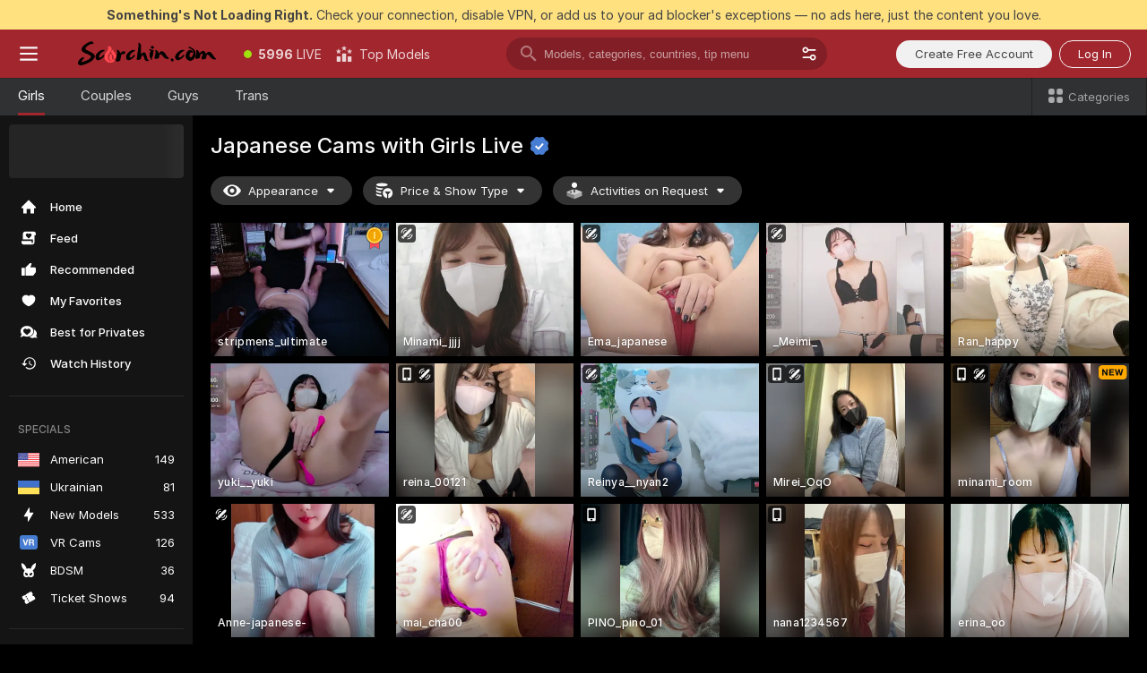

--- FILE ---
content_type: text/html; charset=utf-8
request_url: https://scorchin.com/girls/japanese?action=sbSignupWithModel&affiliateId=190126l6oa112370xhydx1fkhztjdyz76uwhrxm0rwyry1mhqtpwan7fr3gow14e&landing=goToTheTag&realDomain=go.scorchin.com&sourceId=japanmature&stripbotVariation=NullWidget&userId=f1bc03569025cd4b84cc2034e14895a7d9375953ce101e23ee44825704d68adb
body_size: 96019
content:
<!doctype html><html lang="en"><head><meta charset="utf-8"><script>!function(){"use strict";!function(){var e=window.CSP_REPORT_URI;if(e){var i=new Set;document.addEventListener("securitypolicyviolation",(function(t){if("undefined"!=typeof fetch){var r=function(e){var i=e.violatedDirective&&-1!==e.violatedDirective.indexOf("eval"),t=e.effectiveDirective&&-1!==e.effectiveDirective.indexOf("eval"),r=e.sample&&-1!==e.sample.indexOf("eval");if(!e.blockedURI&&(i||t)||r)return"eval";if("string"==typeof e.blockedURI)try{return new URL(e.blockedURI).hostname}catch(i){return e.blockedURI}return null}(t);r&&i.has(r)||(r&&i.add(r),fetch(e,{method:"POST",headers:{"Content-Type":"application/json"},body:JSON.stringify({blockedURL:t.blockedURI,columnNumber:t.columnNumber,disposition:t.disposition,documentURL:t.documentURI,effectiveDirective:t.effectiveDirective,lineNumber:t.lineNumber,originalPolicy:t.originalPolicy,referrer:t.referrer,sample:t.sample,sourceFile:t.sourceFile,statusCode:t.statusCode})}).catch((function(e){return console.error("Error sending CSP report:",e)})))}}))}}()}()</script><title>Japanese Free Live Sex Cams with Naked Girls | Scorchin</title><meta data-helmet="1" property="og:title" content="Japanese Free Live Sex Cams with Naked Girls"><meta data-helmet="1" property="og:description" content="Watch LIVE these hot babes in Japanese sex cams. ❤️ Enter their naked chat now and enjoy the show for FREE! 🔥"><meta data-helmet="1" name="description" content="Watch LIVE these hot babes in Japanese sex cams. ❤️ Enter their naked chat now and enjoy the show for FREE! 🔥"><meta data-helmet="1" name="robots" content="index, follow, max-snippet:-1, max-video-preview:-1, max-image-preview:large"><script>window.ANALYTICS_CDN='https://assets.strpssts-ana.com/assets/'</script><meta name="theme-color" content="#303133"><meta http-equiv="Cache-Control" content="no-cache"><meta name="apple-mobile-web-app-capable" content="yes"><meta name="viewport" content="width=device-width,initial-scale=1"><meta name="RATING" content="RTA-5042-1996-1400-1577-RTA"><meta name="RATING" content="mature"><meta name="google" content="notranslate"><meta name="msapplication-square70x70logo" content="https://assets.striiiipst.com/assets/icons/mstile-70x70_scorchin.com.png?v=c4eb2254"><meta name="msapplication-square150x150logo" content="https://assets.striiiipst.com/assets/icons/mstile-150x150_scorchin.com.png?v=c4eb2254"><meta name="msapplication-square270x270logo" content="https://assets.striiiipst.com/assets/icons/mstile-270x270_scorchin.com.png?v=c4eb2254"><meta name="msapplication-wide310x150logo" content="https://assets.striiiipst.com/assets/icons/mstile-310x150_scorchin.com.png?v=c4eb2254"><meta name="msapplication-square310x310logo" content="https://assets.striiiipst.com/assets/icons/mstile-310x310_scorchin.com.png?v=c4eb2254"><style>:root{--primary:#a2262e;--primary-light:#fa5365;--primary-dark:#912229;--primary-border:#a2262e;--primary-modal:#a2262e;--primary-gradient:#a2262e;--header-logo-aspect-ratio:5.000;--footer-logo-aspect-ratio:5.000}.adblocker-notification{display:flex;position:relative;width:100vw;padding:8px 16px;background:#ffe180;color:#434343;z-index:10002;justify-content:center}</style><style>.disable-transition *{transition:none!important}</style><link rel='preload' href='https://assets.striiiipst.com/assets/bootstrap_dark.eb56557ed8c47868.css' as='style'><link media='screen and (max-width:1279px)' rel='preload' href='https://assets.striiiipst.com/assets/bootstrap_dark_mobile.eb56557ed8c47868.css' as='style'><link rel="preload" href="https://assets.striiiipst.com/assets/common/fonts/Inter-Regular.woff2?v=4.1" as="font" type="font/woff2" crossorigin="anonymous"><link rel="preload" href="https://assets.striiiipst.com/assets/common/fonts/Inter-Medium.woff2?v=4.1" as="font" type="font/woff2" crossorigin="anonymous"><link rel="preload" href="https://assets.striiiipst.com/assets/common/fonts/Inter-Bold.woff2?v=4.1" as="font" type="font/woff2" crossorigin="anonymous"><script>window.SPLIT_STYLE_CHUNKS={"settings_theme.2d7c516664bd90c6.css":true,"70930_theme.d730bc5ae657ccef.css":true,"about_theme.195ef9760504ffd4.css":true,"model-about_theme.7636af21f9299c8c.css":true,"models_theme.38164ce74daae384.css":true,"82770_theme.5171aa10889210a5.css":true,"bootstrap_theme.eb56557ed8c47868.css":true,"viewcam_theme.79710d93e8a3ad2d.css":true,"studios_theme.1485512de1ff6383.css":true}</script><script>var PWA_API_DISCOVER_HOST="",AMPLITUDE_ALTERNATIVE_URL="loo3laej.com",AMPLITUDE_SR_CONFIG_ALTERNATIVE_URL="https://sr-client-cfg.amplitude.com/config",AMPLITUDE_SR_TRACK_ALTERNATIVE_URL="https://api-sr.amplitude.com/sessions/v2/track",ALTKRAFT_TOKEN="kfvhQPLZdst-3617045b97e5b4a1",FIREBASE_API_KEY="AIzaSyC8HXmH6EMTJ-zwRr4DSJoLThqyCp-cdgM",FIREBASE_PROJECT_ID="superchat-2d0d0",FIREBASE_MESSAGE_SENDER_ID="685102796556",ALTKRAFT_TOKEN_V3="2552uptpfSWT-3617045b97e5b4a1",VAPID_KEY_V3="BHmBXjSJ4uenluBFzVz2Yh3kiclqnT_gFyheaS9W3AE_SFXgX7ntwu6jW3GjAhPc01h9KkCn8gwkxCfm3uAo8DU",AMPLITUDE_KEY="19a23394adaadec51c3aeee36622058d",RELEASE_VERSION="11.4.96",GOOGLE_CLIENT_ID="496975381147-lnam683jun41jc8uaglmccl4vbv2js28.apps.googleusercontent.com",HAS_TWITTER_AUTH=!0,GTAG_TRACK_ID="UA-63657136-5",GTAG_TRACK_TYPE="UA",SITE_NAME="Scorchin",SENTRY_DSN="https://d8629522213649e7a4e0b63d14e1dc5f@sentry-public.stripchat.com/9",SENTRY_TRACES_SAMPLE_RATE="0.01",ERROR_REPORTING_ENABLED=true,LIGHT_LOGO_URL="",HEADER_LOGO_URL="https://assets.striiiipst.com/assets/icons/headerlogo_scorchin.com.png?v=0e897938",FOOTER_LOGO_URL="https://assets.striiiipst.com/assets/icons/footerlogo_scorchin.com.png?v=0e897938",APP_ICON_URL="https://assets.striiiipst.com/assets/icons/appicon_scorchin.com.png?v=c4eb2254",META_OG_IMAGE_URL="",WATERMARK_URL="https://assets.striiiipst.com/assets/icons/watermark_scorchin.com.png?v=0e897938",WHITE_LABEL_ID="scorchincom",IS_XHL_WL=!1,DEPLOY_ENV="production",WHITE_LABEL_HOST="scorchin.com",WHITE_LABEL_REDIRECT_URL="",THEME_ID="dark",CANONICAL_DOMAIN_NAME="",CANONICAL="https://stripchat.com",WEB_PUSH_ID="web.com.supportlivecam",MODELS_REGISTRATION_URL="https://go.scorchin.com/signup/model?targetDomain=stripchat.com&userId=f1bc03569025cd4b84cc2034e14895a7d9375953ce101e23ee44825704d68adb&sourceId=scorchin.com",STUDIOS_REGISTRATION_URL="https://go.scorchin.com/?targetDomain=stripchat.com&userId=f1bc03569025cd4b84cc2034e14895a7d9375953ce101e23ee44825704d68adb&sourceId=scorchin.com&path=/signup/studio",WEBMASTERS_REGISTRATION_URL="https://stripcash.com/sign-up/?userId=f1bc03569025cd4b84cc2034e14895a7d9375953ce101e23ee44825704d68adb",DEFAULT_INDEX_TAG_URL="girls",I18N_POSTFIX="",IS_I18N_SEO_IGNORE_CROWDIN=!1,IS_STREAMING_AVAILABLE=!1,IS_WL_PIXELATED=!1,IS_PIXELATED_STREAM_ENABLED=!1,IS_TAG_BASED_WL=!1,IS_HIDE_CONTENT=!1,UI_OVERRIDE="default",IS_ALT_WL=!1,SOCIAL_URLS={twitter:"https://twitter.com/ScorchinCams",instagram:"",snapchat:"",facebook:""}</script><script>!function(){var t="onErrorLoadScript=1";window.addEventListener("error",(function(e){var n=e.target;if(n&&n instanceof HTMLScriptElement&&"app"===n.getAttribute("data-stripchat-script")){var o=new Date(Date.now()+6e4);try{-1===document.cookie.indexOf(t)&&(document.cookie=t+";path=/;expires="+o.toUTCString(),setTimeout((function(){return location.reload()}),3e3))}catch(t){console.warn(t)}}}),!0)}()</script><script>var _jipt=[];_jipt.push(["project","stripchat"]),function(){var subdomainMatch=/^(ar|br|cs|da|de|es|fi|fr|el|hr|hu|id|it|ita|ja|ko|nl|no|pl|pol|pt|ro|ru|sk|sv|tr|vi|zh|ua|zt|th|ms|bn)(?=\..+\.).+/i.exec(location.hostname),aliasLocales={pol:"pl",ita:"it"},i18nScript="https://assets.striiiipst.com/assets/translations_en.0615120de8cf83.js",canvasPerformanceTest="https://assets.striiiipst.com/assets/canvas-performance-test.js";!function(){"use strict";var n={d:function(t,e){for(var r in e)n.o(e,r)&&!n.o(t,r)&&Object.defineProperty(t,r,{enumerable:!0,get:e[r]})},o:function(n,t){return Object.prototype.hasOwnProperty.call(n,t)}},t={};function e(n,t){window.SUBDOMAIN="en";try{if(/crowdinInContext=1/.test(document.cookie))return void(window.SUBDOMAIN="aa")}catch(n){console.warn(n)}n&&n.length>1&&(window.SUBDOMAIN=t[n[1]]||n[1])}function r(){if(window.LEGACY=!1,-1!==location.search.indexOf("es-legacy"))window.LEGACY=!0;else if(-1!==location.search.indexOf("es-modern"))window.LEGACY=!1;else try{if(!("IntersectionObserver"in window&&"Promise"in window&&"fetch"in window&&"WeakMap"in window&&"fromEntries"in Object&&"finally"in Promise.prototype))throw{};eval("const a = async ({ ...rest } = {}) => rest; let b = class {};"),window.LEGACY=!1}catch(n){window.LEGACY=!0}if(window.LEGACY)try{(new Image).src="/pixel/static/legacy?t=".concat(Date.now())}catch(n){}}function i(n){var t=n,e=null,r=function(){},i=function(n){};return"en"!==window.SUBDOMAIN&&(t=t.replace("_en","_"+window.SUBDOMAIN)),window.I18N_POSTFIX&&"default"!==window.I18N_POSTFIX&&(t=t.replace("translations","translations_"+window.I18N_POSTFIX)),"aa"===window.SUBDOMAIN&&(e="//cdn.crowdin.com/jipt/jipt.js"),window.I18N_SCRIPT_PROMISE=new Promise((function(n,t){r=n,i=t})),{i18nScript:t,jiptScript:e,resolveI18nPromise:r,rejectI18nPromise:i}}function o(){window.BUNDLE_LOAD_METRICS={resources:{},build:Date.now()};var n=/\/([\w-]+)\.\w{10,20}\.js/;function t(t){var e=t.src,r=t.startTime,i=t.isError;if(e){var o=Date.now()-r,c=e.match(n),a=c?c[1]:e;window.BUNDLE_LOAD_METRICS.resources[a]={error:i,time:o}}}return{injectScript:function(n){var e=n.src,r=n.onLoad,i=n.onError,o=n.fetchPriority,c=Date.now(),a=document.createElement("script");a.setAttribute("data-stripchat-script","app"),a.setAttribute("data-stripchat-script","app"),a.addEventListener("load",(function(){null==r||r(e),t({src:e,startTime:c,isError:!1})})),a.addEventListener("error",(function(n){null==i||i(n.error),t({src:e,startTime:c,isError:!0})})),o&&(a.fetchPriority?a.fetchPriority=o:"high"===o&&function(n){var t=document.createElement("link");t.rel="preload",t.as="script",t.href=n,document.head.appendChild(t)}(e)),a.async=!0,a.src=e,document.head.appendChild(a)}}}function c(n,t,c,a){e(n,a),r(),window.STATIC_PATH_REPLACED="https://assets.striiiipst.com/assets";var s=i(t),d=s.i18nScript,w=s.jiptScript,l=s.resolveI18nPromise,u=s.rejectI18nPromise,p=o().injectScript;function f(){window.IS_LOADED=!0}window.HANDLE_LATE_LOADABLE_SCRIPT=function(n){p({src:n})},p({src:d,onLoad:function(){return l()},onError:function(n){return u(n)}}),w&&p({src:w}),p({src:c}),window.IS_LOADED=!1,"complete"===document.readyState?f():window.addEventListener("load",f)}c(subdomainMatch,i18nScript,canvasPerformanceTest,aliasLocales)}()}()</script><script async data-stripchat-script="app" fetchpriority="high" src='https://assets.striiiipst.com/assets/corejs-75349.9e240b24a5ffbb27.js'></script><script async data-stripchat-script="app" fetchpriority="high" src='https://assets.striiiipst.com/assets/redux-48526.e096bd9b05468601.js'></script><script async data-stripchat-script="app" fetchpriority="high" src='https://assets.striiiipst.com/assets/vendors-66831.b9d59b28c4bf5576.js'></script><script async data-stripchat-script="app" fetchpriority="high" src='https://assets.striiiipst.com/assets/main.d65e8f50aa88066d.js'></script><script async data-stripchat-script="app" fetchpriority="high" src='https://assets.striiiipst.com/assets/react-65374.2c809e0d42ef8fab.js'></script><script async data-stripchat-script="app" fetchpriority="high" src='https://assets.striiiipst.com/assets/redux-94366.6de827c903746e46.js'></script><script async data-stripchat-script="app" fetchpriority="high" src='https://assets.striiiipst.com/assets/vendors-69831.5776f4c0e23df94d.js'></script><script async data-stripchat-script="app" fetchpriority="high" src='https://assets.striiiipst.com/assets/bootstrap.1245f0306e1cdda4.js'></script><script async data-stripchat-script="app" src='https://assets.striiiipst.com/assets/offlineModels.b568004abf48efff.js'></script><script>window.SSR_ICONS = ["menu","dot","best-models","search-3","filter","menu-mobile","sort","categories-2","close-2","close-3","home","feed","recommended","favorited","locked","watch-history","lightning","badge-vr-ds","bunny-mask","ticket-ds","interactive-toy-ds","mobile","sparks","categories-ds","i18n","close-arrow","eye-ds","tokens-stripchat-logo-ds","joystick-vert-ds","triangle-arrow-down-ds","medal-1","ticket","group-ds","x-logo-ds"]</script><script>!function(){"use strict";var t,n,o="http://www.w3.org/2000/svg",e=!1,a=[],c=function(){var n;t||((t=document.getElementById("svgDefs"))||((t=document.createElementNS(o,"defs")).id="svgDefs",(n=document.createElementNS(o,"svg")).style.display="none",n.appendChild(t)),document.body.appendChild(n))},r=function(o,r){n||(n=document.createDocumentFragment()),n.appendChild(o),r&&a.push(r),e||(requestAnimationFrame((function(){n&&(c(),t.appendChild(n),a.forEach((function(t){return t()})),a=[],n=void 0,e=!1)})),e=!0)},s=!1,i={},u=function(t){var n=i[t];(null==n?void 0:n.svgData)&&function(t,n,e){var a=t[0],c=t[1],s=document.createElementNS(o,"symbol");s.id="".concat("icons","-").concat(n),s.innerHTML=a,s.setAttribute("viewBox",c),r(s,e)}(n.svgData,t,(function(){n.callbacks.forEach((function(t){return t()})),n.callbacks=[],n.errorCallbacks=[],delete n.svgData,n.status="rendered"}))},d=function(t,n,o){try{var e=i[t]||{status:"init",callbacks:[],errorCallbacks:[]};if(i[t]=e,"rendered"===e.status)return void(null==n||n());n&&e.callbacks.push(n),o&&e.errorCallbacks.push(o),"init"===e.status&&(e.status="loading",function(t,n,o){var e="".concat(window.STATIC_PATH_REPLACED,"/svg-icons/").concat(t,".json?").concat("6c948f2f");if("undefined"==typeof fetch){var a=new XMLHttpRequest;a.open("GET",e),a.onload=function(){200!==a.status&&o(Error("Cannot load ".concat(t,". Status ").concat(a.status)));try{var e=JSON.parse(a.responseText);n(e)}catch(n){o(Error("Cannot parse ".concat(t," json")))}},a.onerror=function(){return o(Error("Cannot load ".concat(t)))},a.send()}else fetch(e,{priority:"low"}).then((function(t){if(!t.ok)throw Error("Status ".concat(t.status));return t.json()})).then((function(t){n(t)})).catch((function(n){o(Error("Cannot load ".concat(t,". ").concat(null==n?void 0:n.message)))}))}(t,(function(n){e.status="loaded",e.svgData=n,s&&u(t)}),(function(n){e.errorCallbacks.forEach((function(t){return t(n)})),delete i[t]})))}catch(t){console.error(t)}},l=function(){if(!s){s=!0;try{Object.keys(i).filter((function(t){var n;return"loaded"===(null===(n=i[t])||void 0===n?void 0:n.status)})).forEach((function(t){u(t)}))}catch(t){console.error(t)}}};window.SSR_ICONS&&window.SSR_ICONS.forEach((function(t){return d(t)})),"loading"!==document.readyState&&l(),window.svgLoader={importIcon:d,onDomReady:l}}()</script><script>window.CONFIG_PRELOADER_SSR_DATA = {"mode":"guest"};</script><script>!function(){"use strict";var n,t=new RegExp("(?:^|;\\s*)".concat("avStartedAt","=([^;]*)")),e=function(){try{var n=function(n){var e=n.match(t);return(null==e?void 0:e[1])?decodeURIComponent(e[1]):null}(document.cookie);return null!=n&&!Number.isNaN(n)&&new Date(n).getTime()>0?n:null}catch(n){return null}},i=function(n,t){var e=t.requestPath;return n.get("/v3/config/initial-dynamic",{requestPath:e},{withResponseHeaders:!0})},r={5:"ServerError",4:"ClientError"},a="NetworkError",o=function(n){var t;return null!==(t=r[Math.floor(n/100)])&&void 0!==t?t:a},c=(n="/api/front",{get:function(t,e){var i=arguments.length>2&&void 0!==arguments[2]?arguments[2]:{},r=i.headers,c=i.withResponseHeaders,s=new Headers;if(s.append("Accept","application/json"),s.append("Front-Version",window.RELEASE_VERSION||""),r){var u=function(n){var t=r[n];Array.isArray(t)?t.forEach((function(t){return s.append(n,t)})):t&&s.append(n,t)};for(var f in r)u(f)}var d=n+t;if(e&&"object"==(void 0===e?"undefined":e&&"undefined"!=typeof Symbol&&e.constructor===Symbol?"symbol":typeof e)){var l=new window.URLSearchParams;for(var h in e){var g=e[h];g&&l.append(h,"".concat(g))}d+="?".concat(l.toString())}return fetch(d,{headers:s}).catch((function(n){throw Object.assign(n,{name:a,source:"preloaderApi"})})).then((function(n){if(!n.ok){var t=Error("".concat(n.status," ").concat(n.statusText));throw Object.assign(t,{name:o(n.status),source:"preloaderApi"}),t}return n.json().then((function(t){return c?Object.assign(t,{responseHeaders:Object.fromEntries(n.headers.entries())}):t}))}))}});window.configPreloaderCache=function(){var n=window.CONFIG_PRELOADER_SSR_DATA;delete window.CONFIG_PRELOADER_SSR_DATA;var t={};if("guest"===(null==n?void 0:n.mode)){var r={requestPath:window.location.pathname},a=i(c,r);a.catch((function(){})),t.initialDynamicConfigPromise={promise:a,params:r}}else if("user"===(null==n?void 0:n.mode)){var o={requestPath:window.location.pathname},s=i(c,o),u={avStartedAt:e()||void 0},f=c.get("/v3/config/dynamic",u,{withResponseHeaders:!0,ssrCache:function(n){return n.requestInfo,null}}),d=s.then((function(n){var t=n.initialDynamic.jwtToken;return t?function(n){var t=arguments.length>1&&void 0!==arguments[1]?arguments[1]:{};return n.get("/abtests/config",{},{withJwtAuth:!0,headers:t})}(c,{Authorization:t}):null})),l={isTagBasedWl:n.isTagBasedWl},h=s.then((function(n){var t=n.initialDynamic.jwtToken;return function(n,t){var e=arguments.length>2&&void 0!==arguments[2]?arguments[2]:{};return n.get("/tags/config/dynamic",t,{headers:e,withJwtAuth:!0,ssrCache:function(n){return n.requestInfo,null}})}(c,l,t?{Authorization:t}:{})}));s.catch((function(){})),f.catch((function(){})),d.catch((function(){})),h.catch((function(){})),t.staticConfig=n.staticConfig,t.featuresConfig=n.featuresConfig,t.initialStaticConfig=n.initialStaticConfig,t.tagsStaticConfig=n.tagsStaticConfig,t.abTestsConfig=n.abTestsConfig,t.initialDynamicConfigPromise={promise:s,params:o},t.dynamicConfigPromise={promise:f,params:u},t.abTestsServerPromise=d,t.dynamicTagsConfigPromise={promise:h,params:l}}return t}()}()</script><link rel="manifest" href="/manifest.json"><link data-helmet="1" rel="alternate" href="https://stripchat.com/girls/japanese" hreflang="x-default"><link data-helmet="1" rel="alternate" href="https://stripchat.com/girls/japanese" hreflang="en"><link data-helmet="1" rel="alternate" href="https://de.stripchat.com/girls/japanese" hreflang="de"><link data-helmet="1" rel="alternate" href="https://fr.stripchat.com/girls/japanese" hreflang="fr"><link data-helmet="1" rel="alternate" href="https://es.stripchat.com/girls/japanese" hreflang="es"><link data-helmet="1" rel="alternate" href="https://ita.stripchat.com/girls/japanese" hreflang="it"><link data-helmet="1" rel="alternate" href="https://nl.stripchat.com/girls/japanese" hreflang="nl"><link data-helmet="1" rel="alternate" href="https://pt.stripchat.com/girls/japanese" hreflang="pt"><link data-helmet="1" rel="alternate" href="https://br.stripchat.com/girls/japanese" hreflang="pt-BR"><link data-helmet="1" rel="alternate" href="https://el.stripchat.com/girls/japanese" hreflang="el"><link data-helmet="1" rel="alternate" href="https://ua.stripchat.com/girls/japanese" hreflang="uk"><link data-helmet="1" rel="alternate" href="https://pol.stripchat.com/girls/japanese" hreflang="pl"><link data-helmet="1" rel="alternate" href="https://ru.stripchat.com/girls/japanese" hreflang="ru"><link data-helmet="1" rel="alternate" href="https://ro.stripchat.com/girls/japanese" hreflang="ro"><link data-helmet="1" rel="alternate" href="https://hu.stripchat.com/girls/japanese" hreflang="hu"><link data-helmet="1" rel="alternate" href="https://cs.stripchat.com/girls/japanese" hreflang="cs"><link data-helmet="1" rel="alternate" href="https://hr.stripchat.com/girls/japanese" hreflang="hr"><link data-helmet="1" rel="alternate" href="https://sk.stripchat.com/girls/japanese" hreflang="sk"><link data-helmet="1" rel="alternate" href="https://no.stripchat.com/girls/japanese" hreflang="no"><link data-helmet="1" rel="alternate" href="https://sv.stripchat.com/girls/japanese" hreflang="sv"><link data-helmet="1" rel="alternate" href="https://da.stripchat.com/girls/japanese" hreflang="da"><link data-helmet="1" rel="alternate" href="https://fi.stripchat.com/girls/japanese" hreflang="fi"><link data-helmet="1" rel="alternate" href="https://ja.stripchat.com/girls/japanese" hreflang="ja"><link data-helmet="1" rel="alternate" href="https://ko.stripchat.com/girls/japanese" hreflang="ko"><link data-helmet="1" rel="alternate" href="https://zh.stripchat.com/girls/japanese" hreflang="zh"><link data-helmet="1" rel="alternate" href="https://zt.stripchat.com/girls/japanese" hreflang="zh-Hant"><link data-helmet="1" rel="alternate" href="https://th.stripchat.com/girls/japanese" hreflang="th"><link data-helmet="1" rel="alternate" href="https://bn.stripchat.com/girls/japanese" hreflang="bn"><link data-helmet="1" rel="alternate" href="https://id.stripchat.com/girls/japanese" hreflang="id"><link data-helmet="1" rel="alternate" href="https://ms.stripchat.com/girls/japanese" hreflang="ms"><link data-helmet="1" rel="alternate" href="https://vi.stripchat.com/girls/japanese" hreflang="vi"><link data-helmet="1" rel="alternate" href="https://ar.stripchat.com/girls/japanese" hreflang="ar"><link data-helmet="1" rel="alternate" href="https://tr.stripchat.com/girls/japanese" hreflang="tr"><link data-helmet="1" rel="preconnect" href="https://edge-hls.doppiocdn.com"><link data-helmet="1" rel="canonical" href="https://stripchat.com/girls/japanese"><link rel='stylesheet' data-href='bootstrap_theme.eb56557ed8c47868.css' href='https://assets.striiiipst.com/assets/bootstrap_dark.eb56557ed8c47868.css'><link media='screen and (max-width:1279px)' rel='stylesheet' data-href='bootstrap_theme_mobile.eb56557ed8c47868.css' href='https://assets.striiiipst.com/assets/bootstrap_dark_mobile.eb56557ed8c47868.css'><link rel="icon" sizes="16x16" href="https://assets.striiiipst.com/assets/icons/favicon-16x16_scorchin.com.png?v=c4eb2254"><link rel="icon" sizes="32x32" href="https://assets.striiiipst.com/assets/icons/favicon-32x32_scorchin.com.png?v=c4eb2254"><link rel="icon" sizes="196x196" href="https://assets.striiiipst.com/assets/icons/favicon-196x196_scorchin.com.png?v=c4eb2254"><link rel="icon" sizes="512x512" href="https://assets.striiiipst.com/assets/icons/favicon-512x512_scorchin.com.png?v=c4eb2254"><link rel="mask-icon" href="https://assets.striiiipst.com/assets/icons/mask-icon_scorchin.com.png"><link rel="apple-touch-icon" sizes="120x120" href="https://assets.striiiipst.com/assets/icons/apple-touch-icon-120x120_scorchin.com.png?v=c4eb2254"><link rel="apple-touch-icon" sizes="152x152" href="https://assets.striiiipst.com/assets/icons/apple-touch-icon-152x152_scorchin.com.png?v=c4eb2254"><link rel="apple-touch-icon" sizes="167x167" href="https://assets.striiiipst.com/assets/icons/apple-touch-icon-167x167_scorchin.com.png?v=c4eb2254"><link rel="apple-touch-icon" sizes="180x180" href="https://assets.striiiipst.com/assets/icons/apple-touch-icon-180x180_scorchin.com.png?v=c4eb2254"><link rel="dns-prefetch" href="//img.strpst.com"><link rel="preconnect" href="//img.strpst.com"><link rel="preconnect" href="/api/front"></head><body class="disable-transition"><!--
    release_version: 11.4.96
    branch: production
    revision: 96648fee7edfe5d4a26393f89ea421e0276afca5
    template_version: 0357b455
  --><script>window.svgLoader.onDomReady()</script><script>!function(){"use strict";for(var e={SIGNUP:"signup",LOGIN:"login",FAN_CLUB_SUBSCRIPTION:"fanClubSubscription"},t=/^(http|https):\/\/([^/]*)(xhamster(live)?|strip(dev|chat))\.(com|local|dev)\/?/,o={AUTO_SPY:"autoSpy",COPY_GIFT_LINK:"copyGiftLink",SHOW_INSTALL_PWA_MODAL:"showInstallPwaModal",TWO_FACTOR_AUTHORIZATION:"2fa",GOLD_MEMBERSHIP_SUBSCRIBE_DIRECT_LINK:"goldMembershipSubscribeDirectLink",SIGN_UP_MODAL_DIRECT_LINK:"signUpModalDirectLink",SIGN_UP_PREFILLED:"signUpPrefilled",SIGN_UP_MODAL_DIRECT_LINK_INTERACTIVE:"signUpModalDirectLinkInteractive",SIGN_UP_MODAL_DIRECT_LINK_INTERACTIVE_CLOSE:"signUpModalDirectLinkInteractiveClose",SHOW_TOKENS_GIVEAWAY_MODAL_DIRECT_LINK:"showTokensGiveawayModalDirectLink",CARD_VERIFICATION_BONUS_PACKAGE:"cardVerificationBonusPackage",BUY_TOKENS_PROMO:"buyTokensPromo",SIGN_UP_PROMO:"signUpPromo",MODEL_FILTER_APPLY_SORT_BY:"sortBy",MODEL_CHAT_TAB_TOGGLE:"toggleTab",PERSONAL_NOTIFICATIONS:"personalNotifications",OPEN_NOTIFICATIONS_CENTER:"openNotificationsCenter",INVISIBLE_MODE:"invisibleMode",REDEEM_CODE:"redeemCode",OPEN_CHAT:"openChat",OPEN_PRIVATE_MODAL:"openPrivateModal",OPEN_FAN_CLUB_MODAL:"openFanClubModal",OPEN_SEND_TIP_DIALOG:"openSendTipDialog",OPEN_BUY_TOKENS_MODAL:"openBuyTokensModal",OPEN_GUEST_ON_BORDING:"openGuestOnBoarding",LOGIN_BY_LINK:"loginByLink",CONNECT_STUDIO:"connectStudio",EXTRA_VERIFICATION:"extraVerification",OPEN_AGE_VERIFICATION:"openAgeVerification",MAIN_PERSON_EMAIL_VERIFICATION:"connectMainPerson",TWITTER_AUTH:"twitterAuth",GOOGLE_AUTH:"googleAuthorization",OPEN_CONFIRM_CONNECT_TO_STUDIO_MODAL:"openConfirmConnectToStudioModal",USERNAME_NOT_ALLOWED:"usernameNotAllowed",SHOW_STREAMING_APP_MODAL:"showStreamingAppModal"},n={},i=location.search.substring(1).split("&"),_=0;_<i.length;_++){var r=i[_].split("=");n[r[0]]=r[1]}var a=function(e,t){if(!t)return!1;for(var o=Object.keys(e),n=0;n<o.length;n++)if(e[o[n]]===t)return!0;return!1},I=!1;try{I=document.cookie.indexOf("isVisitorsAgreementAccepted=1")>=0}catch(e){console.warn(e)}var O=function(){var i=n.affiliateId||localStorage.getItem("affiliateId"),_=n.userId,r=n.sauid,I=n.action,O=n.showModal,N=a(o,I)||a(e,O);if(i||_||N||r)return!0;var E=document.referrer,T=!1;try{(function(e,t){if(!e)return!1;try{var o=new URL(e),n=new URL(t);return o.host===n.host}catch(e){return!1}})(E,location.href)&&(T=!0)}catch(e){return!1}return t.test(E)&&!T}(),N=/^\/buy-tokens(\/(success|failure))?\/?$/.test(window.location.pathname);!n.agev&&(I||O||N)&&document.body.classList.add("visitor-agreement-hidden")}()</script><script>!function(){"use strict";var e=!1,n=function(e,n,d){var o=document.createElement("div");return o.className=n,d&&(o.id=d),e.appendChild(o),o};function d(){if(!e&&(e=!0,!("__PRELOADED_STATE__"in window)))for(var d=n(document.body,"loader","body_loader"),o=n(d,"fading-circle centered"),c=1;c<=12;c++)n(o,"loader-circle".concat(c," loader-circle"))}window.initLoader=d,document.addEventListener("DOMContentLoaded",d,{once:!0})}()</script><script>!function(){function o(o,i){var n=[o,"expires=Thu, 01 Jan 1970 00:00:00 GMT"];i&&n.push("domain="+i),document.cookie=n.join(";"),n.push("path=/"),document.cookie=n.join(";")}var i,n,e,t,a,l,c=0;try{c=document.cookie.length}catch(o){console.warn(o)}var r=c>=5e3;(c>=4e3||r)&&(r&&function(){for(var i=document.cookie.split(";"),n=location.hostname,e=0;e<i.length;e++){var t=i[e].split("=")[0].trim()+"=";o(t,null),o(t,n),o(t,"."+n);for(var a=0;!((a=n.indexOf(".",a+1))<0);)o(t,n.substring(a)),o(t,n.substring(a+1))}}(),n=(i={limit:5,interval:1e3,payload:{size:c},callback:function(){r&&document.location.reload()}}).payload,e=i.limit,t=i.interval,a=i.callback,l=0,function o(){if(!(++l>=e)){if(!window.__log)return void setTimeout(o,t);window.__log("error","Cookie limit exceeded",n).finally(a)}}())}()</script><svg style="height:0;width:0;display:block"><defs><symbol id="site_logo_header" viewBox="0 0 1250 250"><image href="https://assets.striiiipst.com/assets/icons/headerlogo_scorchin.com.png?v=0e897938"></image></symbol><symbol id="site_logo_footer" viewBox="0 0 1250 250"><image href="https://assets.striiiipst.com/assets/icons/footerlogo_scorchin.com.png?v=0e897938"></image></symbol></defs></svg><div id="agreement-root"><div class="full-cover modal-wrapper visitors-agreement-modal"><div class="modal-content modal-header-none"><div class="background-wrapper hide-gender-switcher"><div class="visitors-agreement-bg-gradient"><div class="visitors-agreement-bg-gradient__gender visitors-agreement-bg-gradient__gender--no-gender"></div></div><div class="content-wrapper"><div class="content-container"><div class="site-logo-wrapper site-logo-wrapper-girls"><div class="header-logo header-logo-no-responsive"><svg><use xlink:href="#site_logo_header"></use></svg></div></div><div class="site-description">We are creating a better experience for 18+ LIVE entertainment. Join our open-minded community &amp; start interacting now for FREE.</div><button autofocus="" class="btn btn-apply-alter btn-inline-block btn-large btn-visitors-agreement-accept" type="button">I&#x27;m Over 18</button><div class="agreement-terms"><span class="">By entering and using this website, you confirm you’re over 18 years old and agree to be bound by the <a rel="nofollow" href="/terms">Terms of Use</a> and <a rel="nofollow" href="/privacy">Privacy Policy</a></span> <span class=""><a rel="nofollow" href="/2257">18 U.S.C. 2257 Record-Keeping Requirements Compliance Statement.</a></span><br/>If you provide sensitive personal data, by entering the website, you give your explicit consent to process this data to tailor the website to your preferences.<span class="parental-control">If you’re looking for a way to restrict access for a minor, see our <a rel="nofollow" href="/parental-control"> Parental Control Guide </a></span></div><hr class="visitors-agreement-modal-divider"/></div><div class="content-container"><a class="decline-link visitors-agreement-decline" href="https://google.com/" rel="noopener noreferrer nofollow">Exit Here</a><div class="warnings"><p><span class="">THIS WEBSITE CONTAINS MATERIAL THAT IS <strong>SEXUALLY EXPLICIT</strong>.</span> <span class="">You must be at least eighteen (18) years of age to use this Website, unless the age of majority in your jurisdiction  is greater than eighteen (18) years of age, in which case you must be at least the age of majority in your jurisdiction. Use of this Website is not permitted where prohibited by law.</span></p><p><span class="">This Website also requires the use of cookies. More information about our cookies can be found at our <a rel="nofollow" href="/privacy">Privacy Policy</a>. BY ENTERING THIS WEBSITE AND USING THIS WEBSITE YOU AGREE TO THE USE OF COOKIES AND ACKNOWLEDGE THE PRIVACY POLICY.</span><br/>All models were 18 and over at the time of the creation of such depictions.</p></div><div class="label-link-block"><a href="https://www.rtalabel.org/?content=validate&amp;ql=b9b25de5ba5da974c585d9579f8e9d49&amp;rating=RTA-5042-1996-1400-1577-RTA" class="label-link" target="_blank" rel="noopener noreferrer nofollow" aria-label="RTA"><img alt="rta-logo" class="icon icon-rta-logo icon-static" src="https://assets.striiiipst.com/assets/common/images/static-icons/rta-logo.png"/></a><div class="label-link"><img alt="safe-labeling" class="icon icon-safe-labeling icon-static" src="https://assets.striiiipst.com/assets/common/images/static-icons/safe-labeling.png"/></div><a href="https://www.asacp.org/?content=validate&amp;ql=b9b25de5ba5da974c585d9579f8e9d49" class="label-link" target="_blank" rel="noreferrer noopener nofollow" aria-label="ASACP"><img alt="asacp" class="icon icon-asacp icon-static" src="https://assets.striiiipst.com/assets/common/images/static-icons/asacp.png"/></a><a href="https://pineapplesupport.org/about-pineapple-support/" class="label-link" target="_blank" rel="noreferrer noopener nofollow" aria-label="Go to Pineapple support"><img alt="pineapple-support" class="icon icon-pineapple-support icon-static" src="https://assets.striiiipst.com/assets/common/images/static-icons/pineapple-support.png"/></a></div></div></div></div></div></div></div><script>!function(){var e=1>=Math.floor(100*Math.random()),t=function(){return e&&/stripchat|xhamsterlive/.test(location.hostname)},n=document.querySelector(".visitors-agreement-decline");if(n){var r=document.querySelector("html");!document.body.classList.contains("visitor-agreement-hidden")&&(r.classList.add("disable-scroll"),t()&&(document.createElement("img").src="/pixel/agreement/display")),window.__visitorsAgreementDeclineHandler=function(e){if(t()){e.preventDefault();var n=document.createElement("img");n.onload=n.onerror=function(){location.href=e.target.href},n.src="/pixel/agreement/exit"}},n.addEventListener("click",window.__visitorsAgreementDeclineHandler),window.__visitorsAgreementAcceptPixelEvent=function(){t()&&(document.createElement("img").src="/pixel/agreement/ok")};var i=document.querySelector(".btn-visitors-agreement-accept");window.__visitorsAgreementAcceptHandler=function(){r.classList.remove("disable-scroll"),window.__isVisitorsAgreementAcceptedBeforeClientFetched=!0;try{document.cookie="isVisitorsAgreementAccepted=1"}catch(e){console.warn(e)}var e=document.querySelector(".visitors-agreement-modal"),t=e.querySelector(".hide-gender-switcher"),n=e.querySelector('input[name="visitors-agreement-gender-switcher"]:checked');if(n&&!t)try{var i=new Date;localStorage.setItem("18PlusGenderSelected",JSON.stringify(n.value));var o=i.setFullYear(i.getFullYear()+1)-Date.now();localStorage.setItem("18PlusGenderSelected_expires",JSON.stringify(o))}catch(e){console.warn(e)}switch(null==n?void 0:n.value){case"men":window.location.href="/men";break;case"trans":window.location.href="/trans";break;default:document.body.classList.add("visitor-agreement-hidden")}window.__visitorsAgreementAcceptPixelEvent()},i.addEventListener("click",window.__visitorsAgreementAcceptHandler),window.__syncVisitorsAgreementWithApp=function(){n.removeEventListener("click",window.__visitorsAgreementDeclineHandler),i.removeEventListener("click",window.__visitorsAgreementAcceptHandler)}}}()</script><div id="portal-root"></div><!--LEGACY-BROWSER-NOTIFICATION-OPEN--><div id="legacy-browser-notification-root" style="position:relative;z-index:10001"></div><script>!function(){var n,e,t="legacy-browser-notification",o="legacy-browser-notification-text",i="legacy-browser-notification-close",r="notifications.recommendationBrowserForPlaying",a="notifications.recommendationBrowserForSamsungPlaying",c={chrome:{href:"https://www.google.com/chrome/",title:"Google Chrome"},firefox:{href:"https://www.mozilla.org/firefox/new/",title:"Firefox"},safari:{href:"https://www.apple.com/safari/",title:"Safari"}},l="legacyBrowserRecommendationDismissed",s=function(){try{window.localStorage.setItem(l,"true"),window.localStorage.setItem("".concat(l,"_expires"),String(Date.now()+6048e5))}catch(n){}},d=(e=f({[r]:"You’re using an outdated browser. To avoid any problems, we strongly recommend using {#chrome/} or {#firefox/}",[a]:"To avoid any problems with quality, we strongly recommend using {#chrome/}"}[n=/SamsungBrowser/i.test(navigator.userAgent||"")?a:r]),{messageId:n,textHtml:e}),p=d.messageId,m=d.textHtml;function f(n){if(!n)return"";for(var e=n.split(/\{#(chrome|firefox|safari)\/\}/g),t="",o=0;o<e.length;o++){var i=e[o],r=o%2!=0&&i in c;if(o%2==0)i&&(t+=g(i));else if(r){var a=c[i];t+='<a href="'.concat(a.href,'" target="_blank" rel="nofollow noopener noreferrer" style="color:inherit;text-decoration:underline">').concat(g(a.title),"</a>")}}return t}function g(n){return String(n).replace(/&/g,"&amp;").replace(/</g,"&lt;").replace(/>/g,"&gt;").replace(/"/g,"&quot;").replace(/'/g,"&#39;")}window.LEGACY&&!function(){try{var n=window.localStorage.getItem("".concat(l,"_expires"));if(!n)return!1;var e=Number(n);return!Number.isNaN(e)&&(e<Date.now()?(window.localStorage.removeItem(l),window.localStorage.removeItem("".concat(l,"_expires")),!1):null!=window.localStorage.getItem(l))}catch(n){return!1}}()&&(window.I18N_SCRIPT_PROMISE||Promise.resolve()).then((function(){try{var n=window.I18n.trans({messageId:p,currentLocale:window.SUBDOMAIN});return n?f(n):m}catch(n){return m}})).catch((function(){return m})).then((function(n){!function(){try{var n=window.svgLoader;"function"==typeof(null==n?void 0:n.importIcon)&&(n.importIcon("exclamation"),n.importIcon("close-ds"))}catch(n){}}();var e=document.createElement("template");e.innerHTML=function(){var n=arguments.length>0&&void 0!==arguments[0]?arguments[0]:"",e="#434343";return'\n    <div\n      id="'.concat(t,'"\n      role="status"\n      aria-live="polite"\n      style="\n        display:flex;\n        background:').concat("#ffe180",";\n        color:").concat(e,';\n        box-shadow:0 1px 0 rgba(0,0,0,.08);\n        width:100%;\n        flex: 0 0 auto;\n        align-items: flex-start;\n      ">\n\n      <div\n        style="\n          display:flex;\n          flex-direction:row;\n          align-items: flex-start;\n          justify-content:center;\n          gap:0 12px;\n          padding: 4px 0 4px 12px;\n          flex: 1 0 0;\n          align-self: stretch;\n        "\n      >\n        <style>\n          #').concat(o," { font-size: 14px; line-height: 20px; }\n          @media (min-width: 1023px) {\n            #").concat(o,' { font-size: 16px; line-height: 22px; }\n          }\n        </style>\n        <svg \n          viewBox="0 0 24 24" \n          aria-hidden="true" \n          style="\n            width:20px;\n            min-width: 20px;\n            height:20px;\n            color:').concat(e,';\n            display:block;\n            top: 10px;\n            position: relative;\n          ">\n          <use href="#icons-exclamation" xlink:href="#icons-exclamation"></use>\n        </svg>\n        <div\n          id="').concat(o,'"\n          style="\n            color: ').concat(e,';\n            flex-flow: row wrap;\n            gap: 8px 12px;\n            padding-bottom: 8px;\n            padding-top: 8px;\n          "\n        >').concat(n,'</div>\n      </div>\n      <button\n        id="').concat(i,'"\n        type="button"\n        aria-label="Close"\n        style="\n          position:relative;\n          top: 8px;\n          right: 8px;\n          padding-left: 16px;\n          background:transparent;\n          border:0;\n          color:').concat(e,';\n          cursor:pointer;\n          font-size:20px;\n          line-height:1;\n          opacity:.7;\n        "\n      >\n        <svg \n          viewBox="0 0 24 24"\n          aria-hidden="true"\n          style="\n            width:20px;\n            height:20px;\n            display:block;\n            min-width: 20px;\n          ">\n          <use href="#icons-close-ds" xlink:href="#icons-close-ds"></use>\n        </svg>\n      </button>\n    </div>\n  ')}(n).trim();var r=e.content.firstElementChild;if(r&&r instanceof HTMLElement&&!document.getElementById(t)){var a=document.getElementById("legacy-browser-notification-root");if(a)a.appendChild(r);else{var c=document.getElementById("body");(null==c?void 0:c.parentNode)?c.parentNode.insertBefore(r,c):document.body.firstChild?document.body.insertBefore(r,document.body.firstChild):document.body.appendChild(r)}var l=document.getElementById(i);l&&l.addEventListener("click",(function(){var n=document.getElementById(t);n&&(n.style.display="none"),s()}))}}))}()</script><!--LEGACY-BROWSER-NOTIFICATION-CLOSE--><div id="body"><!--EARLY-FLUSH-CHUNK-END--><div class="tooltip-v2-portal-container" id="body-container"></div><svg class="user-level-badge-filters" xmlns="http://www.w3.org/2000/svg"><defs><linearGradient id="user-level-badge-filter-grey" x1=".5" y1="0" x2=".5" y2="1" gradientTransform="matrix(88.809 0 0 97.645 5.595 1.178)" gradientUnits="userSpaceOnUse"><stop offset="0%" stop-color="#C2C2C2"></stop><stop offset="100%" stop-color="#333333"></stop></linearGradient><linearGradient id="user-level-badge-filter-bronze" x1=".5" y1="0" x2=".5" y2="1" gradientTransform="matrix(88.809 0 0 97.645 5.595 1.178)" gradientUnits="userSpaceOnUse"><stop offset="0%" stop-color="#FFA666"></stop><stop offset="100%" stop-color="#6B2D00"></stop></linearGradient><linearGradient id="user-level-badge-filter-silver" x1=".5" y1="0" x2=".5" y2="1" gradientTransform="matrix(88.809 0 0 97.645 5.595 1.178)" gradientUnits="userSpaceOnUse"><stop offset="0%" stop-color="#CAD5E2"></stop><stop offset="100%" stop-color="#2E4156"></stop></linearGradient><linearGradient id="user-level-badge-filter-gold" x1=".5" y1="0" x2=".5" y2="1" gradientTransform="matrix(88.809 0 0 97.645 5.595 1.178)" gradientUnits="userSpaceOnUse"><stop offset="0%" stop-color="#FFC80F"></stop><stop offset="100%" stop-color="#7E3A01"></stop></linearGradient><linearGradient id="user-level-badge-filter-diamond" x1=".5" y1="0" x2=".5" y2="1" gradientTransform="matrix(88.809 0 0 97.645 5.595 1.178)" gradientUnits="userSpaceOnUse"><stop offset="0%" stop-color="#EF33FF"></stop><stop offset="100%" stop-color="#560198"></stop></linearGradient><linearGradient id="user-level-badge-filter-royal" x1=".5" y1="0" x2=".5" y2="1" gradientTransform="matrix(88.809 0 0 97.645 5.595 1.178)" gradientUnits="userSpaceOnUse"><stop offset="0%" stop-color="#FE3939"></stop><stop offset="100%" stop-color="#850000"></stop></linearGradient><linearGradient id="user-level-badge-filter-legend" x1=".5" y1="0" x2=".5" y2="1" gradientTransform="matrix(88.809 0 0 97.645 5.595 1.178)" gradientUnits="userSpaceOnUse"><stop offset="0%" stop-color="#FE3939"></stop><stop offset="100%" stop-color="#850000"></stop></linearGradient><linearGradient id="user-level-badge-filter-blue" x1=".5" y1="0" x2=".5" y2="1" gradientTransform="matrix(88.809 0 0 97.645 5.595 1.178)" gradientUnits="userSpaceOnUse"><stop offset="0%" stop-color="#8EBDE7"></stop><stop offset="100%" stop-color="#194B76"></stop></linearGradient><filter id="user-level-badge-filter-glow" x="0" y="0" width="100" height="100" filterUnits="userSpaceOnUse" color-interpolation-filters="sRGB"><feOffset dy="5"></feOffset><feGaussianBlur stdDeviation="10" result="offset-blur"></feGaussianBlur><feComposite operator="out" in="SourceGraphic" in2="offset-blur" result="inverse"></feComposite><feFlood flood-color="white" flood-opacity="0.3" result="color"></feFlood><feComposite operator="in" in="color" in2="inverse" result="shadow"></feComposite><feComposite operator="over" in="shadow" in2="SourceGraphic"></feComposite></filter><filter id="user-level-badge-filter-top-icon" x=".8" y=".4" width="31.4" height="29.8" filterUnits="userSpaceOnUse" color-interpolation-filters="sRGB"><feFlood flood-opacity="0" result="BackgroundImageFix"></feFlood><feColorMatrix in="SourceAlpha" values="0 0 0 0 0 0 0 0 0 0 0 0 0 0 0 0 0 0 127 0" result="hardAlpha"></feColorMatrix><feOffset dy="1.3"></feOffset><feGaussianBlur stdDeviation="1.3"></feGaussianBlur><feColorMatrix values="0 0 0 0 0 0 0 0 0 0 0 0 0 0 0 0 0 0 0.3 0"></feColorMatrix><feBlend in2="BackgroundImageFix" result="effect1_dropShadow_286_9949"></feBlend><feBlend in="SourceGraphic" in2="effect1_dropShadow_286_9949" result="shape"></feBlend></filter></defs></svg><div class="index-page-new-paddings main-layout main-layout__with-navbar sticky-header-desktop sticky-header-mobile sticky-subheader-mobile tag-layout"><div class="wrapper"><div class="tooltip-v2-portal-container" id="portal-container-under-header"></div><div id="personal-notifications-portal-container"></div><header class="header-top-wrapper"><div class="guest header-top is-guest-user"><div class="header-top-container"><nav class="nav-left"><button class="a11y-button sidebar-trigger" aria-label="Toggle menu" type="button"><svg class="icon icon-menu sidebar-trigger-icon"><use xlink:href="#icons-menu"></use></svg></button><a aria-label="Go to Main Page" class="header-logo-link" href="/"><div class="header-logo"><svg><use xlink:href="#site_logo_header"></use></svg></div></a><a class="header-top__live-counter live-counter live-counter--interactive media-up-to-m-hidden" href="/"><svg class="icon icon-dot live-counter__dot"><use xlink:href="#icons-dot"></use></svg><span><span class=""><span class="live-counter__accent">5996</span> LIVE</span></span></a><div class="nav-link media-up-to-s-hidden"><a aria-label="Top Models" href="/top/girls/current-month-north-america"><svg class="icon icon-best-models"><use xlink:href="#icons-best-models"></use></svg><span class="media-up-to-m-hidden">Top Models</span></a></div></nav><div class="header-top-search-wrapper"><div class="ModelSearch#w_ ModelSearch__expanded#GY ModelSearch__forceExpanded#er" data-testid="model-search"><div class="ModelSearch__spotlight#jJ" id="searchPanel"><div class="ModelSearch__inputWrapper#Jw"><button class="a11y-button ModelSearch__openButton#xD" role="button" aria-label="Search models, tags or countries, tip menu" type="button"><svg class="IconV2__icon#YR ModelSearch__icon#Nd"><use xlink:href="#icons-search-3"></use></svg></button><input class="ModelSearch__input#st inline-block input text-default theme-default" type="text" aria-label="Search models, tags or countries, tip menu" placeholder="Models, categories, countries, tip menu" maxLength="200" tabindex="-1" autoComplete="off" autoCorrect="off" autoCapitalize="none" value=""/><button role="button" aria-label="Search" data-testid="search-advanced-filter-button" class="btn ds-btn-default ds-btn-inline-block ModelSearch__advancedFilterButton#nK" type="button"><div class="ModelSearch__advancedFilterButtonIconWrapper#A5"><svg class="IconV2__icon#YR ModelSearch__icon#Nd"><use xlink:href="#icons-filter"></use></svg></div></button></div></div></div></div><nav class="nav-right"><div class="nav-button media-up-to-m-hidden"></div><div class="header-dropdown header-user-menu with-new-messenger"><a class="about-us-button about-us-button--hidden media-up-to-m-hidden" href="/about">About Stripchat</a><a class="btn btn-signup" href="/signup"><span class="media-after-m-hidden">Join Free</span><span class="media-up-to-s-hidden">Create Free Account</span></a><a class="dropdown-link media-after-m-hidden mobile-nav-link"><span><svg style="height:20px;width:20px" class="icon icon-menu-mobile"><use xlink:href="#icons-menu-mobile"></use></svg></span></a><a class="btn btn-outline media-up-to-s-hidden" href="/login">Log In</a></div></nav></div></div></header><div></div><div class="header-sub header-sub-with-sidebar"><div class="tooltip-v2-portal-container" id="header-sub-portal-container"></div><div class="container"><div class="nav-scrollable-container scroll-bar-container" data-testid="ScrollBarContainer"><nav class="model-filter nav-left nav-scrollable nav-scrollable--only-for-touch" id="mobileMenuNavbar"><a href="/" aria-label="Girls" class="model-filter-link model-filter__link model-filter__link--active"><span class="model-filter__link-label">Girls</span></a><a href="/couples" aria-label="Couples" class="model-filter-link model-filter__link"><span class="model-filter__link-label">Couples</span></a><a href="/men" aria-label="Guys" class="model-filter-link model-filter__link"><span class="model-filter__link-label">Guys</span></a><a href="/trans" aria-label="Trans" class="model-filter-link model-filter__link"><span class="model-filter__link-label">Trans</span></a></nav></div><nav class="model-filter nav-left navbar-dropdown"><div class="visible-items"><a href="/" aria-label="Girls" class="model-filter-link model-filter__link model-filter__link--active"><span class="model-filter__link-label">Girls</span></a><a href="/couples" aria-label="Couples" class="model-filter-link model-filter__link"><span class="model-filter__link-label">Couples</span></a><a href="/men" aria-label="Guys" class="model-filter-link model-filter__link"><span class="model-filter__link-label">Guys</span></a><a href="/trans" aria-label="Trans" class="model-filter-link model-filter__link"><span class="model-filter__link-label">Trans</span></a></div><div class="navbar-hidden-elements-wrapper"><a href="/" aria-label="Girls" class="model-filter-link model-filter__link model-filter__link--active"><span class="model-filter__link-label">Girls</span></a><a href="/couples" aria-label="Couples" class="model-filter-link model-filter__link"><span class="model-filter__link-label">Couples</span></a><a href="/men" aria-label="Guys" class="model-filter-link model-filter__link"><span class="model-filter__link-label">Guys</span></a><a href="/trans" aria-label="Trans" class="model-filter-link model-filter__link"><span class="model-filter__link-label">Trans</span></a><div class="navbar-more-button" aria-controls="mobileMenuNavbar">More</div></div><div class="hidden navbar-more-button">More<span class="dropdown-arrow"><svg class="icon icon-sort"><use xlink:href="#icons-sort"></use></svg></span></div></nav><nav class="nav-right nav-right--box-shadow"><button type="button" class="all-tags-dropdown-trigger btn dropdown-link media-up-to-xs-hidden"><svg style="height:16px;width:16px" class="icon icon-categories-2"><use xlink:href="#icons-categories-2"></use></svg><svg style="height:16px;width:16px" class="icon icon-close-2 xs-only"><use xlink:href="#icons-close-2"></use></svg><span class="dropdown-label">Categories</span></button><div class="ModelSearch#w_ ModelSearch__compact#Va model-search" data-testid="model-search"><button aria-label="Search models, tags or countries, tip menu" aria-controls="searchPanel" aria-expanded="false" class="btn ds-btn-default ds-btn-inline-block ModelSearch__openButton#xD" type="button"><svg class="IconV2__icon#YR ModelSearch__icon#Nd"><use xlink:href="#icons-search-3"></use></svg><span class="ModelSearch__searchText#aD">Search</span></button></div><button class="btn nav-right-close-btn nav-right-close-btn--box-shadow" type="button"><svg style="height:14px;width:14px" class="icon icon-close-3"><use xlink:href="#icons-close-3"></use></svg></button></nav></div></div><main id="app" class="main-layout-main main-layout-main-multiple-column"><div class="SidebarStatic#cT"><aside class="Sidebar#TU"><div class="SidebarScroll#rj"><div class="SidebarContent#OB"><div class="SidebarFadeIn#jN"><div class="SidebarBanners#dK"><div role="status" aria-busy="true" style="border-radius:4px;width:100%" class="SidebarBanners__tokens-giveaway#yk Skeleton#fB Skeleton_animated#wT Skeleton_hasChildren#LD Skeleton_variant_rect#hG compact new tokens-giveaway-banner"><div class="Skeleton__content#fv"><div class="tokens-giveaway-banner-container"><div class="tokens-icon"></div><div class="tokens-giveaway-description"><div class="tokens-giveaway-title"><span class="tokens-giveaway-amount">50</span><span class="">Tokens<br/>to Win Now</span></div></div></div></div></div></div><nav class="SidebarMainLinks#Ki"><a class="SidebarLink#Ot SidebarLink__variant-main#HJ" href="/"><span class="SidebarLink__icon#un">​<span class="SidebarLink__icon-frame#Fy"><svg style="height:16px;width:16px" class="IconV2__icon#YR"><use xlink:href="#icons-home"></use></svg></span></span><span class="SidebarLink__text#gq">Home</span></a><a class="SidebarLink#Ot SidebarLink__variant-main#HJ" href="/discover"><span class="SidebarLink__icon#un">​<span class="SidebarLink__icon-frame#Fy"><svg style="height:16px;width:16px" class="IconV2__icon#YR"><use xlink:href="#icons-feed"></use></svg></span></span><span class="SidebarLink__text#gq">Feed</span></a><a class="SidebarLink#Ot SidebarLink__variant-main#HJ" href="/girls/recommended"><span class="SidebarLink__icon#un">​<span class="SidebarLink__icon-frame#Fy"><svg style="height:16px;width:16px" class="IconV2__icon#YR"><use xlink:href="#icons-recommended"></use></svg></span></span><span class="SidebarLink__text#gq">Recommended</span></a><a class="SidebarLink#Ot SidebarLink__variant-main#HJ" href="/favorites"><span class="SidebarLink__icon#un">​<span class="SidebarLink__icon-frame#Fy"><svg style="height:16px;width:16px" class="IconV2__icon#YR"><use xlink:href="#icons-favorited"></use></svg></span></span><span class="SidebarLink__text#gq">My Favorites</span></a><a class="SidebarLink#Ot SidebarLink__variant-main#HJ" href="/girls/best"><span class="SidebarLink__icon#un">​<span class="SidebarLink__icon-frame#Fy"><svg style="height:20px;width:20px" class="IconV2__icon#YR"><use xlink:href="#icons-locked"></use></svg></span></span><span class="SidebarLink__text#gq">Best for Privates</span></a><a class="SidebarLink#Ot SidebarLink__variant-main#HJ" href="/watch-history"><span class="SidebarLink__icon#un">​<span class="SidebarLink__icon-frame#Fy"><svg style="height:16px;width:16px" class="IconV2__icon#YR"><use xlink:href="#icons-watch-history"></use></svg></span></span><span class="SidebarLink__text#gq">Watch History</span></a></nav></div><hr class="SidebarSeparator#P8"/><div class="SidebarFadeIn#jN"><nav class="SidebarGroup#Lj" aria-label="specials"><div class="SidebarGroupTitle#Wk">Specials</div><a class="SidebarLink#Ot SidebarLink__variant-regular#ET" aria-label="American" href="/girls/american"><span class="SidebarLink__icon#un">​<span class="SidebarLink__icon-frame#Fy"><span style="background-image:url(&#x27;https://assets.striiiipst.com/assets/common/components/ui/CountryFlag/images/us.svg&#x27;)" class="country-flag country-flag--medium"></span></span></span><span class="SidebarLink__text#gq">American</span><span class="SidebarLink__counter#AW">149</span></a><a class="SidebarLink#Ot SidebarLink__variant-regular#ET" aria-label="Ukrainian" href="/girls/ukrainian"><span class="SidebarLink__icon#un">​<span class="SidebarLink__icon-frame#Fy"><span style="background-image:url(&#x27;https://assets.striiiipst.com/assets/common/components/ui/CountryFlag/images/ua.svg&#x27;)" class="country-flag country-flag--medium"></span></span></span><span class="SidebarLink__text#gq">Ukrainian</span><span class="SidebarLink__counter#AW">81</span></a><a class="SidebarLink#Ot SidebarLink__variant-regular#ET" aria-label="New Models" href="/girls/new"><span class="SidebarLink__icon#un">​<span class="SidebarLink__icon-frame#Fy"><svg class="icon icon-lightning"><use xlink:href="#icons-lightning"></use></svg></span></span><span class="SidebarLink__text#gq">New Models</span><span class="SidebarLink__counter#AW">533</span></a><a class="SidebarLink#Ot SidebarLink__variant-regular#ET" aria-label="VR Cams" href="/girls/vr"><span class="SidebarLink__icon#un">​<span class="SidebarLink__icon-frame#Fy"><svg class="icon icon-badge-vr-ds"><use xlink:href="#icons-badge-vr-ds"></use></svg></span></span><span class="SidebarLink__text#gq">VR Cams</span><span class="SidebarLink__counter#AW">126</span></a><a class="SidebarLink#Ot SidebarLink__variant-regular#ET" aria-label="BDSM" href="/girls/bdsm"><span class="SidebarLink__icon#un">​<span class="SidebarLink__icon-frame#Fy"><svg class="icon icon-bunny-mask"><use xlink:href="#icons-bunny-mask"></use></svg></span></span><span class="SidebarLink__text#gq">BDSM</span><span class="SidebarLink__counter#AW">36</span></a><a class="SidebarLink#Ot SidebarLink__variant-regular#ET" aria-label="Ticket Shows" href="/girls/ticket-and-group-shows"><span class="SidebarLink__icon#un">​<span class="SidebarLink__icon-frame#Fy"><svg class="icon icon-ticket-ds"><use xlink:href="#icons-ticket-ds"></use></svg></span></span><span class="SidebarLink__text#gq">Ticket Shows</span><span class="SidebarLink__counter#AW">94</span></a></nav><hr class="SidebarSeparator#P8"/><nav class="SidebarGroup#Lj" aria-label="age"><div class="SidebarGroupTitle#Wk">Age</div><a class="SidebarLink#Ot SidebarLink__variant-regular#ET" aria-label="Teen 18+" href="/girls/teens"><span class="SidebarLink__text#gq">Teen 18+</span><span class="SidebarLink__counter#AW">803</span></a><a class="SidebarLink#Ot SidebarLink__variant-regular#ET" aria-label="Young 22+" href="/girls/young"><span class="SidebarLink__text#gq">Young 22+</span><span class="SidebarLink__counter#AW">2354</span></a><a class="SidebarLink#Ot SidebarLink__variant-regular#ET" aria-label="MILF" href="/girls/milfs"><span class="SidebarLink__text#gq">MILF</span><span class="SidebarLink__counter#AW">742</span></a><a class="SidebarLink#Ot SidebarLink__variant-regular#ET" aria-label="Mature" href="/girls/mature"><span class="SidebarLink__text#gq">Mature</span><span class="SidebarLink__counter#AW">139</span></a><a class="SidebarLink#Ot SidebarLink__variant-regular#ET" aria-label="Granny" href="/girls/grannies"><span class="SidebarLink__text#gq">Granny</span><span class="SidebarLink__counter#AW">24</span></a></nav><nav class="SidebarGroup#Lj" aria-label="ethnicity"><div class="SidebarGroupTitle#Wk">Ethnicity</div><a class="SidebarLink#Ot SidebarLink__variant-regular#ET" aria-label="Arab" href="/girls/arab"><span class="SidebarLink__text#gq">Arab</span><span class="SidebarLink__counter#AW">81</span></a><a class="SidebarLink#Ot SidebarLink__variant-regular#ET" aria-label="Asian" href="/girls/asian"><span class="SidebarLink__text#gq">Asian</span><span class="SidebarLink__counter#AW">514</span></a><a class="SidebarLink#Ot SidebarLink__variant-regular#ET" aria-label="Ebony" href="/girls/ebony"><span class="SidebarLink__text#gq">Ebony</span><span class="SidebarLink__counter#AW">359</span></a><a class="SidebarLink#Ot SidebarLink__variant-regular#ET" aria-label="Indian" href="/girls/indian"><span class="SidebarLink__text#gq">Indian</span><span class="SidebarLink__counter#AW">167</span></a><a class="SidebarLink#Ot SidebarLink__variant-regular#ET" aria-label="Latina" href="/girls/latin"><span class="SidebarLink__text#gq">Latina</span><span class="SidebarLink__counter#AW">1595</span></a><a class="SidebarLink#Ot SidebarLink__variant-regular#ET" aria-label="Mixed" href="/girls/mixed"><span class="SidebarLink__text#gq">Mixed</span><span class="SidebarLink__counter#AW">165</span></a><a class="SidebarLink#Ot SidebarLink__variant-regular#ET" aria-label="White" href="/girls/white"><span class="SidebarLink__text#gq">White</span><span class="SidebarLink__counter#AW">1528</span></a></nav><nav class="SidebarGroup#Lj" aria-label="bodyType"><div class="SidebarGroupTitle#Wk">Body Type</div><a class="SidebarLink#Ot SidebarLink__variant-regular#ET" aria-label="Skinny" href="/girls/petite"><span class="SidebarLink__text#gq">Skinny</span><span class="SidebarLink__counter#AW">1526</span></a><a class="SidebarLink#Ot SidebarLink__variant-regular#ET" aria-label="Athletic" href="/girls/athletic"><span class="SidebarLink__text#gq">Athletic</span><span class="SidebarLink__counter#AW">421</span></a><a class="SidebarLink#Ot SidebarLink__variant-regular#ET" aria-label="Medium" href="/girls/medium"><span class="SidebarLink__text#gq">Medium</span><span class="SidebarLink__counter#AW">1396</span></a><a class="SidebarLink#Ot SidebarLink__variant-regular#ET" aria-label="Curvy" href="/girls/curvy"><span class="SidebarLink__text#gq">Curvy</span><span class="SidebarLink__counter#AW">872</span></a><a class="SidebarLink#Ot SidebarLink__variant-regular#ET" aria-label="BBW" href="/girls/bbw"><span class="SidebarLink__text#gq">BBW</span><span class="SidebarLink__counter#AW">185</span></a></nav><nav class="SidebarGroup#Lj" aria-label="hairColor"><div class="SidebarGroupTitle#Wk">Hair</div><a class="SidebarLink#Ot SidebarLink__variant-regular#ET" aria-label="Blonde" href="/girls/blondes"><span class="SidebarLink__text#gq">Blonde</span><span class="SidebarLink__counter#AW">756</span></a><a class="SidebarLink#Ot SidebarLink__variant-regular#ET" aria-label="Black" href="/girls/black-hair"><span class="SidebarLink__text#gq">Black</span><span class="SidebarLink__counter#AW">1190</span></a><a class="SidebarLink#Ot SidebarLink__variant-regular#ET" aria-label="Brunette" href="/girls/brunettes"><span class="SidebarLink__text#gq">Brunette</span><span class="SidebarLink__counter#AW">1476</span></a><a class="SidebarLink#Ot SidebarLink__variant-regular#ET" aria-label="Redhead" href="/girls/redheads"><span class="SidebarLink__text#gq">Redhead</span><span class="SidebarLink__counter#AW">307</span></a><a class="SidebarLink#Ot SidebarLink__variant-regular#ET" aria-label="Colorful" href="/girls/colorful"><span class="SidebarLink__text#gq">Colorful</span><span class="SidebarLink__counter#AW">203</span></a></nav><nav class="SidebarGroup#Lj" aria-label="privatePrice"><div class="SidebarGroupTitle#Wk">Private Shows</div><a class="SidebarLink#Ot SidebarLink__variant-regular#ET" aria-label="8-12 tk" href="/girls/cheapest-privates"><span class="SidebarLink__text#gq">8-12 tk</span><span class="SidebarLink__counter#AW">1627</span></a><a class="SidebarLink#Ot SidebarLink__variant-regular#ET" aria-label="16-24 tk" href="/girls/cheap-privates"><span class="SidebarLink__text#gq">16-24 tk</span><span class="SidebarLink__counter#AW">1306</span></a><a class="SidebarLink#Ot SidebarLink__variant-regular#ET" aria-label="32-60 tk" href="/girls/middle-priced-privates"><span class="SidebarLink__text#gq">32-60 tk</span><span class="SidebarLink__counter#AW">1099</span></a><a class="SidebarLink#Ot SidebarLink__variant-regular#ET" aria-label="90+ tk" href="/girls/luxurious-privates"><span class="SidebarLink__text#gq">90+ tk</span><span class="SidebarLink__counter#AW">292</span></a><a class="SidebarLink#Ot SidebarLink__variant-regular#ET" aria-label="Recordable Privates" href="/girls/recordable-privates"><span class="SidebarLink__text#gq">Recordable Privates</span><span class="SidebarLink__counter#AW">2931</span></a><a class="SidebarLink#Ot SidebarLink__variant-regular#ET" aria-label="Spy on Shows" href="/girls/spy"><span class="SidebarLink__text#gq">Spy on Shows</span><span class="SidebarLink__counter#AW">239</span></a><a class="SidebarLink#Ot SidebarLink__variant-regular#ET" aria-label="Video Call (Cam2Cam)" href="/girls/cam2cam"><span class="SidebarLink__text#gq">Video Call (Cam2Cam)</span><span class="SidebarLink__counter#AW">4073</span></a></nav><nav class="SidebarGroup#Lj" aria-label="allTags"><div class="SidebarGroupTitle#Wk">Popular</div><a class="SidebarLink#Ot SidebarLink__variant-regular#ET" aria-label="Interactive Toy" href="/girls/interactive-toys"><span class="SidebarLink__icon#un">​<span class="SidebarLink__icon-frame#Fy"><svg class="icon icon-interactive-toy-ds"><use xlink:href="#icons-interactive-toy-ds"></use></svg></span></span><span class="SidebarLink__text#gq">Interactive Toy</span><span class="SidebarLink__counter#AW">2562</span></a><a class="SidebarLink#Ot SidebarLink__variant-regular#ET" aria-label="Mobile" href="/girls/mobile"><span class="SidebarLink__icon#un">​<span class="SidebarLink__icon-frame#Fy"><svg class="icon icon-mobile"><use xlink:href="#icons-mobile"></use></svg></span></span><span class="SidebarLink__text#gq">Mobile</span><span class="SidebarLink__counter#AW">959</span></a><a class="SidebarLink#Ot SidebarLink__variant-regular#ET" aria-label="Group Sex" href="/girls/group-sex"><span class="SidebarLink__text#gq">Group Sex</span><span class="SidebarLink__counter#AW">38</span></a><a class="SidebarLink#Ot SidebarLink__variant-regular#ET" aria-label="Big Tits" href="/girls/big-tits"><span class="SidebarLink__text#gq">Big Tits</span><span class="SidebarLink__counter#AW">1851</span></a><a class="SidebarLink#Ot SidebarLink__variant-regular#ET" aria-label="Hairy Pussy" href="/girls/hairy"><span class="SidebarLink__text#gq">Hairy Pussy</span><span class="SidebarLink__counter#AW">694</span></a><a class="SidebarLink#Ot SidebarLink__variant-regular#ET" aria-label="Outdoor" href="/girls/outdoor"><span class="SidebarLink__text#gq">Outdoor</span><span class="SidebarLink__counter#AW">577</span></a><a class="SidebarLink#Ot SidebarLink__variant-regular#ET" aria-label="Big Ass" href="/girls/big-ass"><span class="SidebarLink__text#gq">Big Ass</span><span class="SidebarLink__counter#AW">2628</span></a><a class="SidebarLink#Ot SidebarLink__variant-regular#ET" aria-label="Anal" href="/girls/anal"><span class="SidebarLink__text#gq">Anal<span class="SidebarIconCv#G5">​<svg style="height:20px;width:20px" class="IconV2__icon#YR SidebarIconCv__icon#u4"><use xlink:href="#icons-sparks"></use></svg></span></span><span class="SidebarLink__counter#AW">1778</span></a><a class="SidebarLink#Ot SidebarLink__variant-regular#ET" aria-label="Squirt" href="/girls/squirt"><span class="SidebarLink__text#gq">Squirt</span><span class="SidebarLink__counter#AW">1970</span></a><a class="SidebarLink#Ot SidebarLink__variant-regular#ET" aria-label="Fuck Machine" href="/girls/fuck-machine"><span class="SidebarLink__text#gq">Fuck Machine<span class="SidebarIconCv#G5">​<svg style="height:20px;width:20px" class="IconV2__icon#YR SidebarIconCv__icon#u4"><use xlink:href="#icons-sparks"></use></svg></span></span><span class="SidebarLink__counter#AW">395</span></a><a class="SidebarLink#Ot SidebarLink__variant-regular#ET" aria-label="Hardcore" href="/girls/hardcore"><span class="SidebarLink__text#gq">Hardcore</span><span class="SidebarLink__counter#AW">160</span></a><a class="SidebarLink#Ot SidebarLink__variant-regular#ET" aria-label="Pregnant" href="/girls/pregnant"><span class="SidebarLink__text#gq">Pregnant</span><span class="SidebarLink__counter#AW">9</span></a><a class="SidebarLink#Ot SidebarLink__variant-regular#ET" aria-label="Blowjob" href="/girls/blowjob"><span class="SidebarLink__text#gq">Blowjob<span class="SidebarIconCv#G5">​<svg style="height:20px;width:20px" class="IconV2__icon#YR SidebarIconCv__icon#u4"><use xlink:href="#icons-sparks"></use></svg></span></span><span class="SidebarLink__counter#AW">3071</span></a><a class="SidebarLink#Ot SidebarLink__variant-regular#ET" aria-label="Small Tits" href="/girls/small-tits"><span class="SidebarLink__text#gq">Small Tits</span><span class="SidebarLink__counter#AW">1348</span></a><a class="SidebarLink#Ot SidebarLink__variant-regular#ET" aria-label="Fisting" href="/girls/fisting"><span class="SidebarLink__text#gq">Fisting</span><span class="SidebarLink__counter#AW">482</span></a><a class="SidebarLink#Ot SidebarLink__variant-regular#ET" aria-label="Masturbation" href="/girls/masturbation"><span class="SidebarLink__text#gq">Masturbation</span><span class="SidebarLink__counter#AW">3442</span></a><a class="SidebarLink#Ot SidebarLink__variant-regular#ET" aria-label="Shaven" href="/girls/shaven"><span class="SidebarLink__text#gq">Shaven</span><span class="SidebarLink__counter#AW">2237</span></a><a class="SidebarLink#Ot SidebarLink__variant-regular#ET" aria-label="Deepthroat" href="/girls/deepthroat"><span class="SidebarLink__text#gq">Deepthroat<span class="SidebarIconCv#G5">​<svg style="height:20px;width:20px" class="IconV2__icon#YR SidebarIconCv__icon#u4"><use xlink:href="#icons-sparks"></use></svg></span></span><span class="SidebarLink__counter#AW">2455</span></a><a class="SidebarLink#Ot SidebarLink__variant-regular#ET" aria-label="Office" href="/girls/office"><span class="SidebarLink__text#gq">Office</span><span class="SidebarLink__counter#AW">560</span></a><a class="SidebarLink#Ot SidebarLink__variant-regular#ET" aria-label="Foot Fetish" href="/girls/foot-fetish"><span class="SidebarLink__text#gq">Foot Fetish<span class="SidebarIconCv#G5">​<svg style="height:20px;width:20px" class="IconV2__icon#YR SidebarIconCv__icon#u4"><use xlink:href="#icons-sparks"></use></svg></span></span><span class="SidebarLink__counter#AW">2641</span></a></nav></div><div class="SidebarLinkAllCategories#Qg"><a class="SidebarLinkButton#cg" href="/tags/girls"><span class="SidebarLinkButton__icon#HE"><svg style="height:16px;width:16px" class="IconV2__icon#YR"><use xlink:href="#icons-categories-ds"></use></svg></span>ALL CATEGORIES</a></div><hr class="SidebarSeparator#P8"/><nav class="SidebarPolicy#kP"><a href="/api/front/support/login" class="SidebarPolicy__link#gB" rel="nofollow" target="_blank">Support &amp; FAQ</a><a rel="nofollow noopener" class="SidebarPolicy__link#gB" href="/support/billing">Billing Support</a><a class="SidebarPolicy__link#gB" href="/report">Report Content</a><a href="mailto:press@stripchat.com" class="SidebarPolicy__link#gB" target="_blank">Media Inquiries</a><a rel="nofollow noopener" class="SidebarPolicy__link#gB" data-testid="app-sidebar-privacyPolicy" href="/privacy">Privacy Policy</a><a rel="nofollow noopener" class="SidebarPolicy__link#gB" href="/terms">Terms of Use</a><a class="SidebarPolicy__link#gB" href="https://go.scorchin.com/signup/model?targetDomain=stripchat.com&amp;userId=f1bc03569025cd4b84cc2034e14895a7d9375953ce101e23ee44825704d68adb&amp;sourceId=scorchin.com" rel="noopener">Become a Model</a><a class="SidebarPolicy__link#gB" href="https://go.scorchin.com/?targetDomain=stripchat.com&amp;userId=f1bc03569025cd4b84cc2034e14895a7d9375953ce101e23ee44825704d68adb&amp;sourceId=scorchin.com&amp;path=/signup/studio" rel="noopener">Studio Signup</a><a class="SidebarPolicy__link#gB" data-testid="app-sidebar-all-models" href="/girls/models">All Models</a><a rel="nofollow noopener" class="SidebarPolicy__link#gB" href="/2257">18 U.S.C. 2257 Record-Keeping Statement</a></nav><hr class="SidebarSeparator#P8"/><div class="Sidebar__language#ms app-sidebar-lang-select collapse-section collapse-section-collapsed"><button class="a11y-button app-sidebar-lang-select-trigger collapse-section-header collapse-section-header-collapsed" type="button"><svg style="height:14px;width:14px" class="app-sidebar-lang-select-trigger-icon icon icon-i18n"><use xlink:href="#icons-i18n"></use></svg><span class="app-sidebar-lang-select-trigger-text">English</span><svg class="collapse-section-icon-close collapse-section-icon-close-collapsed icon icon-close-arrow"><use xlink:href="#icons-close-arrow"></use></svg></button><div class="app-sidebar-lang-select-content collapse-section-content collapse-section-content-collapsed"></div></div></div></div></aside></div><div class="main-layout-main-right"><div class="main-layout-main-content"><div class="page-wrapper" data-testid="tag-page"><div class="common__pageContainer#My index-page page page-columns tag-page"><div class="tag-page-content-wrapper"><div class="model-list-wrapper multiple-categories-wrapper"><div class="model-list-container"><div class="index-page__separated-filters-container--mobile"><div role="status" aria-busy="true" style="border-radius:4px;width:100%" class="Skeleton#fB Skeleton_animated#wT Skeleton_hasChildren#LD Skeleton_variant_rect#hG new tokens-giveaway-banner"><div class="Skeleton__content#fv"><div class="tokens-giveaway-banner-container"><div class="tokens-icon"></div><div class="tokens-giveaway-description"><div class="tokens-giveaway-title"><span class="tokens-giveaway-amount">50</span><span class="">FREE Tokens to Win Now</span></div></div></div></div></div></div><div class="index-page-header-wrapper"><div class="index-page-header tag-page-title tag-page-title--large tag-page-title--small-margin"><div class="index-page-title-wrapper"><h1 class="text-title-l1 title-ds"><span class="text-title-l1">Japanese Cams with Girls <span class="text-icon-glue"><span class="text-icon-glue-breakable-word">Live</span><span class="CategoryVerifiedIcon#Hu verified-icon" id="category-verified-icon"></span></span></span></h1></div><span class="index-page-title-subtext"></span></div></div><div class="index-page__separated-filters-container--mobile"><div class="FiltersInlineContainer#lp index-page__separated-filters index-page__separated-filters--mobile separated-filters"><div class="FiltersInlineContainer__shadow#xH"></div><button class="btn ds-btn-default-filled ds-btn-inline-block separated-filter__bubble separated-filter__button separated-filters__item separated-filters__item_bubble" type="button"><div class="filter-bubble-icon"><svg style="height:20px;width:20px" class="filter-bubble-icon__icon icon icon-eye-ds"><use xlink:href="#icons-eye-ds"></use></svg></div>Appearance</button><button class="btn ds-btn-default-filled ds-btn-inline-block separated-filter__bubble separated-filter__button separated-filters__item separated-filters__item_bubble" type="button"><div class="filter-bubble-icon"><svg style="height:20px;width:20px" class="filter-bubble-icon__icon icon icon-tokens-stripchat-logo-ds"><use xlink:href="#icons-tokens-stripchat-logo-ds"></use></svg></div>Price &amp; Show Type</button><button class="btn ds-btn-default-filled ds-btn-inline-block separated-filter__bubble separated-filter__button separated-filters__item separated-filters__item_bubble" type="button"><div class="filter-bubble-icon"><svg style="height:20px;width:20px" class="filter-bubble-icon__icon icon icon-joystick-vert-ds"><use xlink:href="#icons-joystick-vert-ds"></use></svg></div>Activities on Request</button></div></div><div class="FiltersInlineContainer#lp index-page__separated-filters index-page__separated-filters--desktop separated-filters"><div class="FiltersInlineContainer__shadow#xH"></div><button class="btn ds-btn-default-filled ds-btn-inline-block separated-filter__bubble separated-filter__button separated-filters__item separated-filters__item_bubble" type="button"><div class="filter-bubble-icon"><svg style="height:20px;width:20px" class="filter-bubble-icon__icon icon icon-eye-ds"><use xlink:href="#icons-eye-ds"></use></svg></div>Appearance<svg style="height:20px;width:20px" class="icon icon-triangle-arrow-down-ds"><use xlink:href="#icons-triangle-arrow-down-ds"></use></svg></button><button class="btn ds-btn-default-filled ds-btn-inline-block separated-filter__bubble separated-filter__button separated-filters__item separated-filters__item_bubble" type="button"><div class="filter-bubble-icon"><svg style="height:20px;width:20px" class="filter-bubble-icon__icon icon icon-tokens-stripchat-logo-ds"><use xlink:href="#icons-tokens-stripchat-logo-ds"></use></svg></div>Price &amp; Show Type<svg style="height:20px;width:20px" class="icon icon-triangle-arrow-down-ds"><use xlink:href="#icons-triangle-arrow-down-ds"></use></svg></button><button class="btn ds-btn-default-filled ds-btn-inline-block separated-filter__bubble separated-filter__button separated-filters__item separated-filters__item_bubble" type="button"><div class="filter-bubble-icon"><svg style="height:20px;width:20px" class="filter-bubble-icon__icon icon icon-joystick-vert-ds"><use xlink:href="#icons-joystick-vert-ds"></use></svg></div>Activities on Request<svg style="height:20px;width:20px" class="icon icon-triangle-arrow-down-ds"><use xlink:href="#icons-triangle-arrow-down-ds"></use></svg></button></div><div class="models-list-container"><div class="tag-page-no-title-block-spacing"></div><div class="featured-model-list lazy-load-model-list model-list tag-page-model-list"><div data-position="1" class="model-list-item model-list-item-not-skeleton"><div class="model-list-item-thumb-container"><a class="model-list-item-link" id="model-list-item-119432517" data-track-model-link-item="true" href="/stripmens_ultimate"><img class="image-background" style="transform:translateZ(0)" alt="stripmens_ultimate&#x27;s Webcam Show" src="https://img.doppiocdn.net/thumbs/1768785720/119432517"/></a><div class="model-list-item-upper"><div class="model-list-item-upper-right"><div class="award-place award-place-top award-place-small" title="stripmens_ultimate previously won 1st place in the Cam Contest"><svg class="IconV2__icon#YR icon-medal-1"><use xlink:href="#icons-medal-1"></use></svg></div></div></div><div class="model-list-item-lower"><span class="model-list-item-username model-list-item-username-short model-name">stripmens_ultimate</span><span style="background-image:url(&#x27;https://assets.striiiipst.com/assets/common/components/ui/CountryFlag/images/jp.svg&#x27;)" class="country-flag country-flag--small model-list-item-country" title="Japan"></span></div></div></div><div data-position="2" class="model-list-item model-list-item-not-skeleton"><div class="model-list-item-thumb-container"><a class="model-list-item-link" id="model-list-item-226494362" data-track-model-link-item="true" href="/Minami_jjjj"><img class="image-background" style="transform:translateZ(0)" alt="Minami_jjjj&#x27;s Webcam Show" loading="lazy" src="https://img.doppiocdn.net/thumbs/1768785270/226494362"/></a><div class="model-list-item-upper"><span data-item-name="model-list-item-badge" class="ModelListItemBadge#mI ModelListItemBadge__toy#sP" title="Interactive Toy"></span><div class="model-list-item-upper-right"></div></div><div class="model-list-item-lower"><span class="model-list-item-username model-list-item-username-short model-name">Minami_jjjj</span><span style="background-image:url(&#x27;https://assets.striiiipst.com/assets/common/components/ui/CountryFlag/images/jp.svg&#x27;)" class="country-flag country-flag--small model-list-item-country" title="Japan"></span></div></div></div><div data-position="3" class="model-list-item model-list-item-not-skeleton"><div class="model-list-item-thumb-container"><a class="model-list-item-link" id="model-list-item-114860655" data-track-model-link-item="true" href="/Ema_japanese"><img class="image-background" style="transform:translateZ(0)" alt="Ema_japanese&#x27;s Webcam Show" loading="lazy" src="https://img.doppiocdn.net/thumbs/1768785150/114860655"/></a><div class="model-list-item-upper"><span data-item-name="model-list-item-badge" class="ModelListItemBadge#mI ModelListItemBadge__toy#sP" title="Interactive Toy"></span><div class="model-list-item-upper-right"></div></div><div class="model-list-item-lower"><span class="model-list-item-username model-list-item-username-short model-name">Ema_japanese</span><span style="background-image:url(&#x27;https://assets.striiiipst.com/assets/common/components/ui/CountryFlag/images/jp.svg&#x27;)" class="country-flag country-flag--small model-list-item-country" title="Japan"></span></div></div></div><div data-position="4" class="model-list-item model-list-item-not-skeleton"><div class="model-list-item-thumb-container"><a class="model-list-item-link" id="model-list-item-137919533" data-track-model-link-item="true" href="/_Meimi_"><img class="image-background" style="transform:translateZ(0)" alt="_Meimi_&#x27;s Webcam Show" loading="lazy" src="https://img.doppiocdn.net/thumbs/1768785330/137919533"/></a><div class="model-list-item-upper"><span data-item-name="model-list-item-badge" class="ModelListItemBadge#mI ModelListItemBadge__toy#sP" title="Interactive Toy"></span><div class="model-list-item-upper-right"></div></div><div class="model-list-item-lower"><span class="model-list-item-username model-list-item-username-short model-name">_Meimi_</span><span style="background-image:url(&#x27;https://assets.striiiipst.com/assets/common/components/ui/CountryFlag/images/jp.svg&#x27;)" class="country-flag country-flag--small model-list-item-country" title="Japan"></span></div></div></div><div data-position="5" class="model-list-item model-list-item-not-skeleton"><div class="model-list-item-thumb-container"><a class="model-list-item-link" id="model-list-item-102543932" data-track-model-link-item="true" href="/Ran_happy"><img class="image-background" style="transform:translateZ(0)" alt="Ran_happy&#x27;s Webcam Show" loading="lazy" src="https://img.doppiocdn.net/thumbs/1768785270/102543932"/></a><div class="model-list-item-upper"><div class="model-list-item-upper-right"></div></div><div class="model-list-item-lower"><span class="model-list-item-username model-list-item-username-short model-name">Ran_happy</span><span style="background-image:url(&#x27;https://assets.striiiipst.com/assets/common/components/ui/CountryFlag/images/jp.svg&#x27;)" class="country-flag country-flag--small model-list-item-country" title="Japan"></span></div></div></div><div data-position="6" class="model-list-item model-list-item-not-skeleton"><div class="model-list-item-thumb-container"><a class="model-list-item-link" id="model-list-item-205233493" data-track-model-link-item="true" href="/yuki__yuki"><img class="image-background" style="transform:translateZ(0)" alt="yuki__yuki&#x27;s Webcam Show" loading="lazy" src="https://img.doppiocdn.net/thumbs/1768785780/205233493"/></a><div class="model-list-item-upper"><div class="model-list-item-upper-right"></div></div><div class="model-list-item-lower"><span class="model-list-item-username model-list-item-username-short model-name">yuki__yuki</span><span style="background-image:url(&#x27;https://assets.striiiipst.com/assets/common/components/ui/CountryFlag/images/jp.svg&#x27;)" class="country-flag country-flag--small model-list-item-country" title="Japan"></span></div></div></div><div data-position="7" class="model-list-item model-list-item-not-skeleton"><div class="model-list-item-thumb-container"><a class="model-list-item-link model-list-item-link-mobile" id="model-list-item-211298261" data-track-model-link-item="true" href="/reina_00121"><div><div class="model-list-item-link-mobile-blur" style="background-image:url(https://img.doppiocdn.net/blurred/1768785900/211298261)"></div><div class="ModelListImageLinkMobileBlur__filter#ET"></div></div><img class="image-background image-background--object-fit-contain" style="transform:translateZ(0)" alt="reina_00121&#x27;s Webcam Show" loading="lazy" src="https://img.doppiocdn.net/thumbs/1768785900/211298261"/></a><div class="model-list-item-upper"><span data-item-name="model-list-item-badge" class="ModelListItemBadge#mI ModelListItemBadge__mobile#qE" title="Streaming via Phone"></span><span data-item-name="model-list-item-badge" class="ModelListItemBadge#mI ModelListItemBadge__toy#sP" title="Interactive Toy"></span><div class="model-list-item-upper-right"></div></div><div class="model-list-item-lower"><span class="model-list-item-username model-list-item-username-short model-name">reina_00121</span><span style="background-image:url(&#x27;https://assets.striiiipst.com/assets/common/components/ui/CountryFlag/images/jp.svg&#x27;)" class="country-flag country-flag--small model-list-item-country" title="Japan"></span></div></div></div><div data-position="8" class="model-list-item model-list-item-not-skeleton"><div class="model-list-item-thumb-container"><a class="model-list-item-link" id="model-list-item-213938126" data-track-model-link-item="true" href="/Reinya__nyan2"><img class="image-background" style="transform:translateZ(0)" alt="Reinya__nyan2&#x27;s Webcam Show" loading="lazy" src="https://img.doppiocdn.net/thumbs/1768785720/213938126"/></a><div class="model-list-item-upper"><span data-item-name="model-list-item-badge" class="ModelListItemBadge#mI ModelListItemBadge__toy#sP" title="Interactive Toy"></span><div class="model-list-item-upper-right"></div></div><div class="model-list-item-lower"><span class="model-list-item-username model-list-item-username-short model-name">Reinya__nyan2</span><span style="background-image:url(&#x27;https://assets.striiiipst.com/assets/common/components/ui/CountryFlag/images/jp.svg&#x27;)" class="country-flag country-flag--small model-list-item-country" title="Japan"></span></div></div></div><div data-position="9" class="model-list-item model-list-item-not-skeleton"><div class="model-list-item-thumb-container"><a class="model-list-item-link model-list-item-link-mobile" id="model-list-item-228252351" data-track-model-link-item="true" href="/Mirei_OqO"><div><div class="model-list-item-link-mobile-blur" style="background-image:url(https://img.doppiocdn.net/blurred/1768785690/228252351)"></div><div class="ModelListImageLinkMobileBlur__filter#ET"></div></div><img class="image-background image-background--object-fit-contain" style="transform:translateZ(0)" alt="Mirei_OqO&#x27;s Webcam Show" loading="lazy" src="https://img.doppiocdn.net/thumbs/1768785690/228252351"/></a><div class="model-list-item-upper"><span data-item-name="model-list-item-badge" class="ModelListItemBadge#mI ModelListItemBadge__mobile#qE" title="Streaming via Phone"></span><span data-item-name="model-list-item-badge" class="ModelListItemBadge#mI ModelListItemBadge__toy#sP" title="Interactive Toy"></span><div class="model-list-item-upper-right"></div></div><div class="model-list-item-lower"><span class="model-list-item-username model-name">Mirei_OqO</span></div></div></div><div data-position="10" class="model-list-item model-list-item-not-skeleton"><div class="model-list-item-thumb-container"><a class="model-list-item-link model-list-item-link-mobile" id="model-list-item-236928635" data-track-model-link-item="true" href="/minami_room"><div><div class="model-list-item-link-mobile-blur" style="background-image:url(https://img.doppiocdn.net/blurred/1768785780/236928635)"></div><div class="ModelListImageLinkMobileBlur__filter#ET"></div></div><img class="image-background image-background--object-fit-contain" style="transform:translateZ(0)" alt="minami_room&#x27;s Webcam Show" loading="lazy" src="https://img.doppiocdn.net/thumbs/1768785780/236928635"/></a><div class="model-list-item-upper"><span data-item-name="model-list-item-badge" class="ModelListItemBadge#mI ModelListItemBadge__mobile#qE" title="Streaming via Phone"></span><span data-item-name="model-list-item-badge" class="ModelListItemBadge#mI ModelListItemBadge__toy#sP" title="Interactive Toy"></span><div class="model-list-item-upper-right"><span data-item-name="model-list-item-badge" class="ModelListItemBadge#mI ModelListItemBadge__new#tl"></span></div></div><div class="model-list-item-lower"><span class="model-list-item-username model-list-item-username-short model-name">minami_room</span><span style="background-image:url(&#x27;https://assets.striiiipst.com/assets/common/components/ui/CountryFlag/images/jp.svg&#x27;)" class="country-flag country-flag--small model-list-item-country" title="Japan"></span></div></div></div><div data-position="11" class="model-list-item model-list-item-not-skeleton"><div class="model-list-item-thumb-container"><a class="model-list-item-link" id="model-list-item-88451296" data-track-model-link-item="true" href="/Anne-japanese-"><img class="image-background" style="transform:translateZ(0)" alt="Anne-japanese-&#x27;s Webcam Show" loading="lazy" src="https://img.doppiocdn.net/thumbs/1768785630/88451296"/></a><div class="model-list-item-upper"><span data-item-name="model-list-item-badge" class="ModelListItemBadge#mI ModelListItemBadge__toy#sP" title="Interactive Toy"></span><div class="model-list-item-upper-right"></div></div><div class="model-list-item-lower"><span class="model-list-item-username model-list-item-username-short model-name">Anne-japanese-</span><span style="background-image:url(&#x27;https://assets.striiiipst.com/assets/common/components/ui/CountryFlag/images/jp.svg&#x27;)" class="country-flag country-flag--small model-list-item-country" title="Japan"></span></div></div></div><div data-position="12" class="model-list-item model-list-item-not-skeleton"><div class="model-list-item-thumb-container"><a class="model-list-item-link" id="model-list-item-223365155" data-track-model-link-item="true" href="/mai_cha00"><img class="image-background" style="transform:translateZ(0)" alt="mai_cha00&#x27;s Webcam Show" loading="lazy" src="https://img.doppiocdn.net/thumbs/1768785120/223365155"/></a><div class="model-list-item-upper"><span data-item-name="model-list-item-badge" class="ModelListItemBadge#mI ModelListItemBadge__toy#sP" title="Interactive Toy"></span><div class="model-list-item-upper-right"></div></div><div class="model-list-item-lower"><span class="model-list-item-username model-list-item-username-short model-name">mai_cha00</span><span style="background-image:url(&#x27;https://assets.striiiipst.com/assets/common/components/ui/CountryFlag/images/jp.svg&#x27;)" class="country-flag country-flag--small model-list-item-country" title="Japan"></span></div></div></div><div data-position="13" class="model-list-item model-list-item-not-skeleton"><div class="model-list-item-thumb-container"><a class="model-list-item-link model-list-item-link-mobile" id="model-list-item-188327905" data-track-model-link-item="true" href="/PINO_pino_01"><div><div class="model-list-item-link-mobile-blur" style="background-image:url(https://img.doppiocdn.net/blurred/1768785360/188327905)"></div><div class="ModelListImageLinkMobileBlur__filter#ET"></div></div><img class="image-background image-background--object-fit-contain" style="transform:translateZ(0)" alt="PINO_pino_01&#x27;s Webcam Show" loading="lazy" src="https://img.doppiocdn.net/thumbs/1768785360/188327905"/></a><div class="model-list-item-upper"><span data-item-name="model-list-item-badge" class="ModelListItemBadge#mI ModelListItemBadge__mobile#qE" title="Streaming via Phone"></span><div class="model-list-item-upper-right"></div></div><div class="model-list-item-lower"><span class="model-list-item-username model-list-item-username-short model-name">PINO_pino_01</span><span style="background-image:url(&#x27;https://assets.striiiipst.com/assets/common/components/ui/CountryFlag/images/jp.svg&#x27;)" class="country-flag country-flag--small model-list-item-country" title="Japan"></span></div></div></div><div data-position="14" class="model-list-item model-list-item-not-skeleton"><div class="model-list-item-thumb-container"><a class="model-list-item-link model-list-item-link-mobile" id="model-list-item-233054662" data-track-model-link-item="true" href="/nana1234567"><div><div class="model-list-item-link-mobile-blur" style="background-image:url(https://img.doppiocdn.net/blurred/1768785600/233054662)"></div><div class="ModelListImageLinkMobileBlur__filter#ET"></div></div><img class="image-background image-background--object-fit-contain" style="transform:translateZ(0)" alt="nana1234567&#x27;s Webcam Show" loading="lazy" src="https://img.doppiocdn.net/thumbs/1768785600/233054662"/></a><div class="model-list-item-upper"><span data-item-name="model-list-item-badge" class="ModelListItemBadge#mI ModelListItemBadge__mobile#qE" title="Streaming via Phone"></span><div class="model-list-item-upper-right"></div></div><div class="model-list-item-lower"><span class="model-list-item-username model-list-item-username-short model-name">nana1234567</span><span style="background-image:url(&#x27;https://assets.striiiipst.com/assets/common/components/ui/CountryFlag/images/jp.svg&#x27;)" class="country-flag country-flag--small model-list-item-country" title="Japan"></span></div></div></div><div data-position="15" class="model-list-item model-list-item-not-skeleton"><div class="model-list-item-thumb-container"><a class="model-list-item-link" id="model-list-item-231091405" data-track-model-link-item="true" href="/erina_oo"><img class="image-background" style="transform:translateZ(0)" alt="erina_oo&#x27;s Webcam Show" loading="lazy" src="https://img.doppiocdn.net/thumbs/1768785270/231091405"/></a><div class="model-list-item-upper"><div class="model-list-item-upper-right"></div></div><div class="model-list-item-lower"><span class="model-list-item-username model-list-item-username-short model-name">erina_oo</span><span style="background-image:url(&#x27;https://assets.striiiipst.com/assets/common/components/ui/CountryFlag/images/jp.svg&#x27;)" class="country-flag country-flag--small model-list-item-country" title="Japan"></span></div></div></div><div data-position="16" class="model-list-item model-list-item-not-skeleton"><div class="model-list-item-thumb-container"><a class="model-list-item-link" id="model-list-item-204008696" data-track-model-link-item="true" href="/RenaFcup"><img class="image-background" style="transform:translateZ(0)" alt="RenaFcup&#x27;s Webcam Show" loading="lazy" src="https://img.doppiocdn.net/thumbs/1768785510/204008696"/></a><div class="model-list-item-upper"><span data-item-name="model-list-item-badge" class="ModelListItemBadge#mI ModelListItemBadge__toy#sP" title="Interactive Toy"></span><div class="model-list-item-upper-right"></div></div><div class="model-list-item-lower"><span class="model-list-item-username model-list-item-username-short model-name">RenaFcup</span><span style="background-image:url(&#x27;https://assets.striiiipst.com/assets/common/components/ui/CountryFlag/images/jp.svg&#x27;)" class="country-flag country-flag--small model-list-item-country" title="Japan"></span></div></div></div><div data-position="17" class="model-list-item model-list-item-not-skeleton"><div class="model-list-item-thumb-container"><a class="model-list-item-link" id="model-list-item-238073523" data-track-model-link-item="true" href="/Futar8388"><img class="image-background" style="transform:translateZ(0)" alt="Futar8388&#x27;s Webcam Show" loading="lazy" src="https://img.doppiocdn.net/thumbs/1768785480/238073523"/></a><div class="model-list-item-upper"><span data-item-name="model-list-item-badge" class="ModelListItemBadge#mI ModelListItemBadge__toy#sP" title="Interactive Toy"></span><div class="model-list-item-upper-right"><span data-item-name="model-list-item-badge" class="ModelListItemBadge#mI ModelListItemBadge__new#tl"></span></div></div><div class="model-list-item-lower"><span class="model-list-item-username model-name">Futar8388</span></div></div></div><div data-position="18" class="model-list-item model-list-item-not-skeleton"><div class="model-list-item-thumb-container"><a class="model-list-item-link" id="model-list-item-198215724" data-track-model-link-item="true" href="/ramuchan_desu"><img class="image-background" style="transform:translateZ(0)" alt="ramuchan_desu&#x27;s Webcam Show" loading="lazy" src="https://img.doppiocdn.net/thumbs/1768785900/198215724"/></a><div class="ModelThumbPrivateCover#_j ModelThumbPrivateCover__mode-show#hL"></div><div class="GroupShowTitleBadge#xe"><div class="GroupShowTitleBadge__content#eJ"><div class="GroupShowTitleBadge__title#hm" title="60分位最初10分エロタイツ着衣♡マスクなし全裸♡万歳オナニー♡アフター有り">“<!-- -->60分位最初10分エロタイツ着衣♡マスクなし全裸♡万歳オナニー♡アフター有り<!-- -->”</div></div></div><div class="model-list-item-upper"><div class="model-list-private-badge"><svg style="height:11px;width:11px" class="icon icon-ticket"><use xlink:href="#icons-ticket"></use></svg>In Ticket Show</div><div class="model-list-item-upper-right"></div></div><div class="model-list-item-lower"><span class="model-list-item-username model-list-item-username-short model-name">ramuchan_desu</span><span style="background-image:url(&#x27;https://assets.striiiipst.com/assets/common/components/ui/CountryFlag/images/jp.svg&#x27;)" class="country-flag country-flag--small model-list-item-country" title="Japan"></span></div></div></div><div data-position="19" class="model-list-item model-list-item-not-skeleton"><div class="model-list-item-thumb-container"><a class="model-list-item-link model-list-item-link-mobile" id="model-list-item-222308312" data-track-model-link-item="true" href="/momo_yuipu"><div><div class="model-list-item-link-mobile-blur" style="background-image:url(https://img.doppiocdn.net/blurred/1768785900/222308312)"></div><div class="ModelListImageLinkMobileBlur__filter#ET"></div></div><img class="image-background image-background--object-fit-contain" style="transform:translateZ(0)" alt="momo_yuipu&#x27;s Webcam Show" loading="lazy" src="https://img.doppiocdn.net/thumbs/1768785900/222308312"/></a><div class="ModelThumbPrivateCover#_j ModelThumbPrivateCover__mode-show#hL"></div><div class="GroupShowTitleBadge#xe"><div class="GroupShowTitleBadge__content#eJ"><div class="GroupShowTitleBadge__title#hm" title="10:40頃まで一緒にオナ💕マスク外しません、パンツはずらすところまで！">“<!-- -->10:40頃まで一緒にオナ💕マスク外しません、パンツはずらすところまで！<!-- -->”</div></div></div><div class="model-list-item-upper"><span data-item-name="model-list-item-badge" class="ModelListItemBadge#mI ModelListItemBadge__mobile#qE" title="Streaming via Phone"></span><div class="model-list-private-badge"><svg style="height:11px;width:11px" class="icon icon-ticket"><use xlink:href="#icons-ticket"></use></svg>In Ticket Show</div><div class="model-list-item-upper-right"></div></div><div class="model-list-item-lower"><span class="model-list-item-username model-list-item-username-short model-name">momo_yuipu</span><span style="background-image:url(&#x27;https://assets.striiiipst.com/assets/common/components/ui/CountryFlag/images/jp.svg&#x27;)" class="country-flag country-flag--small model-list-item-country" title="Japan"></span></div></div></div><div data-position="20" class="model-list-item model-list-item-not-skeleton"><div class="model-list-item-thumb-container"><a class="model-list-item-link model-list-item-link-mobile" id="model-list-item-214512857" data-track-model-link-item="true" href="/erokami36"><div><div class="model-list-item-link-mobile-blur" style="background-image:url(https://img.doppiocdn.net/blurred/1768785900/214512857)"></div><div class="ModelListImageLinkMobileBlur__filter#ET"></div></div><img class="image-background image-background--object-fit-contain" style="transform:translateZ(0)" alt="erokami36&#x27;s Webcam Show" loading="lazy" src="https://img.doppiocdn.net/thumbs/1768785900/214512857"/></a><div class="ModelThumbPrivateCover#_j ModelThumbPrivateCover__mode-show#hL"></div><div class="GroupShowTitleBadge#xe"><div class="GroupShowTitleBadge__content#eJ"><div class="GroupShowTitleBadge__title#hm" title="ノーマスク。生ハメセックス">“<!-- -->ノーマスク。生ハメセックス<!-- -->”</div></div></div><div class="model-list-item-upper"><span data-item-name="model-list-item-badge" class="ModelListItemBadge#mI ModelListItemBadge__mobile#qE" title="Streaming via Phone"></span><div class="model-list-private-badge"><svg style="height:11px;width:11px" class="icon icon-group-ds"><use xlink:href="#icons-group-ds"></use></svg>In Group Show</div><div class="model-list-item-upper-right"></div></div><div class="model-list-item-lower"><span class="model-list-item-username model-list-item-username-short model-name">erokami36</span><span style="background-image:url(&#x27;https://assets.striiiipst.com/assets/common/components/ui/CountryFlag/images/jp.svg&#x27;)" class="country-flag country-flag--small model-list-item-country" title="Japan"></span></div></div></div><div data-position="21" class="model-list-item model-list-item-not-skeleton"><div class="model-list-item-thumb-container"><a class="model-list-item-link" id="model-list-item-166817820" data-track-model-link-item="true" href="/Melny-Lauper"><img class="image-background" style="transform:translateZ(0)" alt="Melny-Lauper&#x27;s Webcam Show" loading="lazy" src="https://img.doppiocdn.net/thumbs/1768785900/166817820"/></a><div class="ModelThumbPrivateCover#_j ModelThumbPrivateCover__mode-show#hL"></div><div class="GroupShowTitleBadge#xe"><div class="GroupShowTitleBadge__content#eJ"><div class="GroupShowTitleBadge__title#hm" title="30ふんくらい">“<!-- -->30ふんくらい<!-- -->”</div></div></div><div class="model-list-item-upper"><div class="model-list-private-badge"><svg style="height:11px;width:11px" class="icon icon-ticket"><use xlink:href="#icons-ticket"></use></svg>In Ticket Show</div><div class="model-list-item-upper-right"></div></div><div class="model-list-item-lower"><span class="model-list-item-username model-list-item-username-short model-name">Melny-Lauper</span><span style="background-image:url(&#x27;https://assets.striiiipst.com/assets/common/components/ui/CountryFlag/images/jp.svg&#x27;)" class="country-flag country-flag--small model-list-item-country" title="Japan"></span></div></div></div><div data-position="22" class="model-list-item model-list-item-not-skeleton"><div class="model-list-item-thumb-container"><a class="model-list-item-link" id="model-list-item-196879371" data-track-model-link-item="true" href="/-Nyanko-chan-"><img class="image-background" style="transform:translateZ(0)" alt="-Nyanko-chan-&#x27;s Webcam Show" loading="lazy" src="https://img.doppiocdn.net/thumbs/1768785900/196879371"/></a><div class="ModelThumbPrivateCover#_j ModelThumbPrivateCover__mode-show#hL"></div><div class="GroupShowTitleBadge#xe"><div class="GroupShowTitleBadge__content#eJ"><div class="GroupShowTitleBadge__title#hm" title="全裸〇見え巨大ディルド＆Nora挿入💖2点責め！ズボズボ…えっちなお汁大量潮吹き🐳">“<!-- -->全裸〇見え巨大ディルド＆Nora挿入💖2点責め！ズボズボ…えっちなお汁大量潮吹き🐳<!-- -->”</div></div></div><div class="model-list-item-upper"><div class="model-list-private-badge"><svg style="height:11px;width:11px" class="icon icon-ticket"><use xlink:href="#icons-ticket"></use></svg>In Ticket Show</div><div class="model-list-item-upper-right"></div></div><div class="model-list-item-lower"><span class="model-list-item-username model-list-item-username-short model-name">-Nyanko-chan-</span><span style="background-image:url(&#x27;https://assets.striiiipst.com/assets/common/components/ui/CountryFlag/images/jp.svg&#x27;)" class="country-flag country-flag--small model-list-item-country" title="Japan"></span></div></div></div><div data-position="23" class="model-list-item model-list-item-not-skeleton"><div class="model-list-item-thumb-container"><a class="model-list-item-link" id="model-list-item-227652368" data-track-model-link-item="true" href="/yuna-yourgirlfriend"><img class="image-background" style="transform:translateZ(0)" alt="yuna-yourgirlfriend&#x27;s Webcam Show" loading="lazy" src="https://img.doppiocdn.net/thumbs/1768785900/227652368"/></a><div class="ModelThumbPrivateCover#_j ModelThumbPrivateCover__mode-show#hL"></div><div class="GroupShowTitleBadge#xe"><div class="GroupShowTitleBadge__content#eJ"><div class="GroupShowTitleBadge__title#hm" title="30分！丸見え…💗">“<!-- -->30分！丸見え…💗<!-- -->”</div></div></div><div class="model-list-item-upper"><div class="model-list-private-badge"><svg style="height:11px;width:11px" class="icon icon-ticket"><use xlink:href="#icons-ticket"></use></svg>In Ticket Show</div><div class="model-list-item-upper-right"></div></div><div class="model-list-item-lower"><span class="model-list-item-username model-name">yuna-yourgirlfriend</span></div></div></div><div data-position="24" class="model-list-item model-list-item-not-skeleton"><div class="model-list-item-thumb-container"><a class="model-list-item-link" id="model-list-item-142650567" data-track-model-link-item="true" href="/CherryMomo"><img class="image-background" style="transform:translateZ(0)" alt="CherryMomo&#x27;s Webcam Show" loading="lazy" src="https://img.doppiocdn.net/thumbs/1768785900/142650567"/></a><div class="model-list-item-upper"><span data-item-name="model-list-item-badge" class="ModelListItemBadge#mI ModelListItemBadge__toy#sP" title="Interactive Toy"></span><div class="model-list-item-upper-right"></div></div><div class="model-list-item-lower"><span class="model-list-item-username model-list-item-username-short model-name">CherryMomo</span><span style="background-image:url(&#x27;https://assets.striiiipst.com/assets/common/components/ui/CountryFlag/images/jp.svg&#x27;)" class="country-flag country-flag--small model-list-item-country" title="Japan"></span></div></div></div><div data-position="25" class="model-list-item model-list-item-not-skeleton"><div class="model-list-item-thumb-container"><a class="model-list-item-link" id="model-list-item-204612428" data-track-model-link-item="true" href="/NATSU_Therapist"><img class="image-background" style="transform:translateZ(0)" alt="NATSU_Therapist&#x27;s Webcam Show" loading="lazy" src="https://img.doppiocdn.net/thumbs/1768785900/204612428"/></a><div class="ModelThumbPrivateCover#_j ModelThumbPrivateCover__mode-show#hL"></div><div class="GroupShowTitleBadge#xe"><div class="GroupShowTitleBadge__content#eJ"><div class="GroupShowTitleBadge__title#hm" title="暴発必至！？ドS人妻メンエス嬢のエロテクニックでドMオーナーを責めまくり！">“<!-- -->暴発必至！？ドS人妻メンエス嬢のエロテクニックでドMオーナーを責めまくり！<!-- -->”</div></div></div><div class="model-list-item-upper"><div class="model-list-private-badge"><svg style="height:11px;width:11px" class="icon icon-group-ds"><use xlink:href="#icons-group-ds"></use></svg>In Group Show</div><div class="model-list-item-upper-right"></div></div><div class="model-list-item-lower"><span class="model-list-item-username model-list-item-username-short model-name">NATSU_Therapist</span><span style="background-image:url(&#x27;https://assets.striiiipst.com/assets/common/components/ui/CountryFlag/images/jp.svg&#x27;)" class="country-flag country-flag--small model-list-item-country" title="Japan"></span></div></div></div><div data-position="26" class="model-list-item model-list-item-not-skeleton"><div class="model-list-item-thumb-container"><a class="model-list-item-link" id="model-list-item-238262932" data-track-model-link-item="true" href="/Saki_oxo"><img class="image-background" style="transform:translateZ(0)" alt="Saki_oxo&#x27;s Webcam Show" loading="lazy" src="https://img.doppiocdn.net/thumbs/1768785780/238262932"/></a><div class="model-list-item-upper"><span data-item-name="model-list-item-badge" class="ModelListItemBadge#mI ModelListItemBadge__toy#sP" title="Interactive Toy"></span><div class="model-list-item-upper-right"><span data-item-name="model-list-item-badge" class="ModelListItemBadge#mI ModelListItemBadge__new#tl"></span></div></div><div class="model-list-item-lower"><span class="model-list-item-username model-list-item-username-short model-name">Saki_oxo</span><span style="background-image:url(&#x27;https://assets.striiiipst.com/assets/common/components/ui/CountryFlag/images/jp.svg&#x27;)" class="country-flag country-flag--small model-list-item-country" title="Japan"></span></div></div></div><div data-position="27" class="model-list-item model-list-item-not-skeleton"><div class="model-list-item-thumb-container"><a class="model-list-item-link model-list-item-link-mobile" id="model-list-item-229623838" data-track-model-link-item="true" href="/nana_na425"><div><div class="model-list-item-link-mobile-blur" style="background-image:url(https://img.doppiocdn.net/blurred/1768785810/229623838)"></div><div class="ModelListImageLinkMobileBlur__filter#ET"></div></div><img class="image-background image-background--object-fit-contain" style="transform:translateZ(0)" alt="nana_na425&#x27;s Webcam Show" loading="lazy" src="https://img.doppiocdn.net/thumbs/1768785810/229623838"/></a><div class="model-list-item-upper"><span data-item-name="model-list-item-badge" class="ModelListItemBadge#mI ModelListItemBadge__mobile#qE" title="Streaming via Phone"></span><span data-item-name="model-list-item-badge" class="ModelListItemBadge#mI ModelListItemBadge__toy#sP" title="Interactive Toy"></span><div class="model-list-item-upper-right"></div></div><div class="model-list-item-lower"><span class="model-list-item-username model-list-item-username-short model-name">nana_na425</span><span style="background-image:url(&#x27;https://assets.striiiipst.com/assets/common/components/ui/CountryFlag/images/jp.svg&#x27;)" class="country-flag country-flag--small model-list-item-country" title="Japan"></span></div></div></div><div></div></div></div><!--$--><!--/$--></div></div></div></div></div></div><footer id="MAIN_FOOTER_ID" class="footer-container#jW"><div class="Footer__inner#zr"><div class="Footer__row-top#m1 RowTopContainer#yN"><div class="RowTopContainer__left#HV"><div class="LogoWithLanguageSection#mr"><a aria-current="page" class="LogoWithLanguageSection__logoContainer#EL active" aria-label="Go to Main Page" href="/"><div class="LogoWithLanguageSection__logo#YX monochrome site-logo"><svg><use xlink:href="#site_logo_footer"></use></svg></div></a><div class="LogoWithLanguageSection__dropdown#bC"><div class="language-dropdown"><label for="language_dropdown" class="LanguageMenuDropdown__trigger#B1 trigger"><svg style="height:14px;width:14px" class="LanguageMenuDropdown__icon#H9 icon icon-i18n"><use xlink:href="#icons-i18n"></use></svg>English<span class="selectbox-arrow"><svg style="height:10px;width:10px" class="LanguageMenuDropdown__icon#H9 icon icon-sort"><use xlink:href="#icons-sort"></use></svg></span><select id="language_dropdown" class="language-mobile-list"><option value="en" selected="">English</option><option value="de">Deutsch</option><option value="fr">Français</option><option value="es">Español</option><option value="it">Italiano</option><option value="nl">Nederlands</option><option value="pt">Português (EU)</option><option value="br">Português (BR)</option><option value="el">Ελληνικά</option><option value="uk">Українська</option><option value="pl">Polski</option><option value="ru">Русский</option><option value="ro">Română</option><option value="hu">Magyar</option><option value="cs">Čeština</option><option value="hr">Hrvatski</option><option value="sk">Slovenčina</option><option value="no">Norsk</option><option value="sv">Svenska</option><option value="da">Dansk</option><option value="fi">Suomi</option><option value="ja">日本語</option><option value="ko">한국어</option><option value="zh">中文</option><option value="zt">繁體中文</option><option value="th">ไทย</option><option value="bn">  বাংলা</option><option value="id">Bahasa Indonèsia</option><option value="ms">Bahasa Melayu</option><option value="vi">Tiếng Việt</option><option value="ar">العربية</option><option value="tr">Türkçe</option></select></label></div></div></div><div class="NavigationsListSection#ND RowTop__left-nav#ev"><div class="BlockContainer#ay NavigationsListSection__item#fU"><span class="BlockTitle#z1">Scorchin</span><a class="BlockListItem#fA BlockListItemSocialLink#Em" href="https://twitter.com/ScorchinCams" rel="nofollow noreferrer noopener" target="_blank"><svg style="height:14px;width:14px" class="BlockListItemSocialLink__icon#Dk icon icon-x-logo-ds"><use xlink:href="#icons-x-logo-ds"></use></svg>X</a></div><div class="BlockContainer#ay NavigationsListSection__item#fU"><span class="BlockTitle#z1">Legal &amp; Safety</span><a class="BlockListItem#fA" rel="nofollow noopener" href="/privacy">Privacy Policy</a><a class="BlockListItem#fA" rel="nofollow noopener" href="/terms">Terms of Use</a><a class="BlockListItem#fA" rel="nofollow noopener" href="/dmca">DMCA Policy</a><a class="BlockListItem#fA" rel="nofollow noopener" href="/cookies-policy">Cookies Policy</a><a class="BlockListItem#fA" rel="nofollow noopener" href="/parental-control">Parental Control Guide</a><a class="BlockListItem#fA" rel="nofollow noopener" href="/eu-research">EU Research Program</a><a class="BlockListItem#fA" rel="nofollow noopener" href="https://www.unseenuk.org/" target="_blank">Anti-Slavery Help</a></div><div class="BlockContainer#ay NavigationsListSection__item#fU"><span class="BlockTitle#z1">Work with us</span><a class="BlockListItem#fA" href="https://go.scorchin.com/signup/model?targetDomain=stripchat.com&amp;userId=f1bc03569025cd4b84cc2034e14895a7d9375953ce101e23ee44825704d68adb&amp;sourceId=scorchin.com" rel="noopener">Become a Model</a><a class="BlockListItem#fA" href="https://go.scorchin.com/?targetDomain=stripchat.com&amp;userId=f1bc03569025cd4b84cc2034e14895a7d9375953ce101e23ee44825704d68adb&amp;sourceId=scorchin.com&amp;path=/signup/studio" rel="noopener">Studio Signup</a><a class="BlockListItem#fA" href="https://stripcash.com/sign-up/?userId=f1bc03569025cd4b84cc2034e14895a7d9375953ce101e23ee44825704d68adb" rel="nofollow noopener" target="_blank">Affiliate Program</a></div><div class="BlockContainer#ay NavigationsListSection__item#fU"><span class="BlockTitle#z1">Help<!-- --> &amp; <!-- -->Support</span><div class="BlockListItem#fA"><a href="/api/front/support/login" rel="nofollow" target="_blank">Support &amp; FAQ</a></div><a class="BlockListItem#fA" rel="nofollow noopener" href="/support/billing">Billing Support</a></div></div><div class="SeoDescriptionSection#wz"><p>Welcome to Scorchin! We&#x27;re a free online community where you can come and watch our amazing amateur models perform live interactive shows.</p><p>Scorchin is 100% free and access is instant. Browse through hundreds of models from Women, Men, Couples, and Transsexuals performing live sex shows 24/7. Besides watching free live cam shows, you also have the option for Private shows, spying, Cam to Cam, and messaging models.</p><p>All models appearing on this site have contractually confirmed to us that they are 18 years of age or older.</p></div><div class="RowTop__labels#M0"><div class="LabelSection__label#DR RowTop__labels-item#ck"><img alt="rta-logo" class="LabelSection__logo#ZX LabelSection__logo-rta#YO icon icon-rta-logo icon-static" src="https://assets.striiiipst.com/assets/common/images/static-icons/rta-logo.png" fetchpriority="low"/></div><div class="LabelSection__label#DR RowTop__labels-item#ck"><img alt="safe-labeling" class="LabelSection__logo#ZX LabelSection__logo-safe#yd icon icon-safe-labeling icon-static" src="https://assets.striiiipst.com/assets/common/images/static-icons/safe-labeling.png" fetchpriority="low"/></div><div class="LabelSection__label#DR RowTop__labels-item#ck"><img alt="asacp" class="LabelSection__logo#ZX LabelSection__logo-asacp#I7 icon icon-asacp icon-static" src="https://assets.striiiipst.com/assets/common/images/static-icons/asacp.png" fetchpriority="low"/></div><a aria-label="Go to Pineapple support" href="https://pineapplesupport.org/about-pineapple-support/" class="LabelSection__label#DR LabelSection__label-support#io RowTop__labels-item#ck" rel="nofollow noreferrer noopener" target="_blank"><img alt="pineapple-support" class="LabelSection__logo#ZX LabelSection__logo-support#Ym icon icon-pineapple-support icon-static" src="https://assets.striiiipst.com/assets/common/images/static-icons/pineapple-support.png" fetchpriority="low"/></a></div></div><div class="RowTopContainer__right#rG"><div class="NavigationsListSection#ND"><div class="BlockContainer#ay NavigationsListSection__item#fU"><span class="BlockTitle#z1">Scorchin</span><a class="BlockListItem#fA BlockListItemSocialLink#Em" href="https://twitter.com/ScorchinCams" rel="nofollow noreferrer noopener" target="_blank"><svg style="height:14px;width:14px" class="BlockListItemSocialLink__icon#Dk icon icon-x-logo-ds"><use xlink:href="#icons-x-logo-ds"></use></svg>X</a></div><div class="BlockContainer#ay NavigationsListSection__item#fU"><span class="BlockTitle#z1">Legal &amp; Safety</span><a class="BlockListItem#fA" rel="nofollow noopener" href="/privacy">Privacy Policy</a><a class="BlockListItem#fA" rel="nofollow noopener" href="/terms">Terms of Use</a><a class="BlockListItem#fA" rel="nofollow noopener" href="/dmca">DMCA Policy</a><a class="BlockListItem#fA" rel="nofollow noopener" href="/cookies-policy">Cookies Policy</a><a class="BlockListItem#fA" rel="nofollow noopener" href="/parental-control">Parental Control Guide</a><a class="BlockListItem#fA" rel="nofollow noopener" href="/eu-research">EU Research Program</a><a class="BlockListItem#fA" rel="nofollow noopener" href="https://www.unseenuk.org/" target="_blank">Anti-Slavery Help</a></div><div class="BlockContainer#ay NavigationsListSection__item#fU"><span class="BlockTitle#z1">Work with us</span><a class="BlockListItem#fA" href="https://go.scorchin.com/signup/model?targetDomain=stripchat.com&amp;userId=f1bc03569025cd4b84cc2034e14895a7d9375953ce101e23ee44825704d68adb&amp;sourceId=scorchin.com" rel="noopener">Become a Model</a><a class="BlockListItem#fA" href="https://go.scorchin.com/?targetDomain=stripchat.com&amp;userId=f1bc03569025cd4b84cc2034e14895a7d9375953ce101e23ee44825704d68adb&amp;sourceId=scorchin.com&amp;path=/signup/studio" rel="noopener">Studio Signup</a><a class="BlockListItem#fA" href="https://stripcash.com/sign-up/?userId=f1bc03569025cd4b84cc2034e14895a7d9375953ce101e23ee44825704d68adb" rel="nofollow noopener" target="_blank">Affiliate Program</a></div><div class="BlockContainer#ay NavigationsListSection__item#fU"><span class="BlockTitle#z1">Help<!-- --> &amp; <!-- -->Support</span><div class="BlockListItem#fA"><a href="/api/front/support/login" rel="nofollow" target="_blank">Support &amp; FAQ</a></div><a class="BlockListItem#fA" rel="nofollow noopener" href="/support/billing">Billing Support</a></div></div></div></div><div class="Footer__row-labels#nK RowLabels#QP"><div class="RowLabels__labels-container#zh"><div class="LabelSection__label#DR"><img alt="rta-logo" class="LabelSection__logo#ZX LabelSection__logo-rta#YO icon icon-rta-logo icon-static" src="https://assets.striiiipst.com/assets/common/images/static-icons/rta-logo.png" fetchpriority="low"/></div><div class="LabelSection__label#DR"><img alt="safe-labeling" class="LabelSection__logo#ZX LabelSection__logo-safe#yd icon icon-safe-labeling icon-static" src="https://assets.striiiipst.com/assets/common/images/static-icons/safe-labeling.png" fetchpriority="low"/></div><div class="LabelSection__label#DR"><img alt="asacp" class="LabelSection__logo#ZX LabelSection__logo-asacp#I7 icon icon-asacp icon-static" src="https://assets.striiiipst.com/assets/common/images/static-icons/asacp.png" fetchpriority="low"/></div><a aria-label="Go to Pineapple support" href="https://pineapplesupport.org/about-pineapple-support/" class="LabelSection__label#DR LabelSection__label-support#io" rel="nofollow noreferrer noopener" target="_blank"><img alt="pineapple-support" class="LabelSection__logo#ZX LabelSection__logo-support#Ym icon icon-pineapple-support icon-static" src="https://assets.striiiipst.com/assets/common/images/static-icons/pineapple-support.png" fetchpriority="low"/></a></div><div class="RowLabels__statement-container#F3"><a class="RowLabels__statement-link#NX" rel="nofollow" href="/2257">18 U.S.C. 2257 Record-Keeping Requirements Compliance Statement</a><img alt="agreement" class="RowLabels__agreement-icon#sZ icon icon-agreement icon-static" src="https://assets.striiiipst.com/assets/common/images/static-icons/agreement.png" fetchpriority="low"/></div></div><div class="Footer__row-copyright#WT RowBottom#qj"><div class="RowBottom__item#l9">© <!-- -->2026<!-- --> <!-- -->scorchin.com<!-- --> </div><div class="RowBottom__address#lY RowBottom__item#l9"><span><span class="not-indexed-company-name"></span> <span class="not-indexed-company-address"></span></span></div></div></div><div class="tooltip-v2-portal-container" id="footer-portal-container"></div></footer></div></main><div class="sticky-bottom sticky-bottom__with-navbar sticky-bottom__with-navbar-ios-safe-space sticky-bottom__with-navbar-with-round-button"></div><div id="bs-actions-menu-portal-container"></div></div></div></div><script>window.LOADABLE_RENDERED_CHUNKS = ["offlineModels"]</script><script>window.__PRELOADED_STATE__ = {"abTesting":{"hasServerError":false,"abTestingData":{"ab_50tk_giveaway_new_text":{"group":"B","forced":false},"ab_pls_b_v2":{"group":"N","forced":false},"abc_ult_banner_featured_v2":{"group":"B","forced":false},"ab_add_favorite_button_mobile":{"group":"B","forced":false},"ab_add_to_fav_signup":{"group":"B","forced":false},"ab_always_start_auto_resolution_v2":{"group":"B","forced":false},"ab_av_fid_badge":{"group":"B","forced":false},"ab_avp_france_xhl":{"group":"B","forced":false},"ab_avp_vendor_selector":{"group":"B","forced":false},"ab_blur_livestream_on_shutter":{"group":"B","forced":false},"ab_cc_av_method_1":{"group":"B","forced":false},"ab_cc_av_method_2_v2":{"group":"B","forced":false},"ab_cf_l":{"group":"B","forced":false},"ab_deduplication":{"group":"B","forced":false},"ab_discovery_navigation_bar_on_mobile_v3":{"group":"B","forced":false},"ab_gpay_p1_v2":{"group":"B","forced":false},"ab_guest_matched_v4":{"group":"B","forced":false},"ab_guests_rec_v4":{"group":"B","forced":false},"ab_hls_override_server_part_holdback":{"group":"B","forced":false},"ab_hls_smooth_resolution_change_v3":{"group":"B","forced":false},"ab_imp_enjoyed":{"group":"B","forced":false},"ab_imp_reg_strip":{"group":"B","forced":false},"ab_ios_hls_as_default_v3":{"group":"B","forced":false},"ios_ll_hls_all":{"group":"B","forced":false},"ab_lvl1_package_pix_brazil":{"group":"B","forced":false},"ab_lvl5_package_buy_tokens_tier1_countries":{"group":"C","forced":false},"ab_matched_session_v9":{"group":"B","forced":false},"ab_new_ext_country_v3":{"group":"B","forced":false},"ab_openapi_contract_validation":{"group":"N","forced":false},"ab_pip_av":{"group":"B","forced":false},"ab_rec_in_cv":{"group":"A","forced":false},"ab_rec_in_featured_v3":{"group":"B","forced":false},"ab_remove_send_tip_buy_ticket":{"group":"B","forced":false},"ab_send_tip_animation":{"group":"B","forced":false},"ab_send_tip_label_mobile_english":{"group":"B","forced":false},"ab_starting_messages_optimization":{"group":"B","forced":false},"ab_stick_avp_banner":{"group":"B","forced":false},"ab_streaming_cdn_2_tencet_apac_50percent_v2":{"group":"X","forced":false},"ab_streaming_hls_h265_support_v2":{"group":"B","forced":false},"ab_strips_v3":{"group":"B","forced":false},"ab_test_parallel_testing_1_v8":{"group":"A","forced":false},"ab_translate_messages":{"group":"B","forced":false},"ab_translate_messages_part_2":{"group":"B","forced":false},"ab_upd_title_text_buy_tokens":{"group":"B","forced":false},"ab_upgate_reskin":{"group":"B","forced":false},"ab_video_poster_v3":{"group":"B","forced":false},"ab_viewcam_resolution_limit_v3":{"group":"B","forced":false},"ab_xmas_ny_2026_promo_package_display":{"group":"B","forced":false}},"config":{"ab_15_vs_30_days_old_users_promo":{"name":"ab_15_vs_30_days_old_users_promo_v2","userPartFrom":0,"userPartTo":999,"project":"MAIN","variants":["A"],"leagues":[],"playerTypes":[],"_isAbTest":true,"isFeatureEnabled":false,"isAbTestEnabled":false,"abTestCountries":[],"regions":[],"selectedUserTypes":[],"registeredAfter":0,"registeredBefore":0},"ab_25_tokens_instead_20":{"name":"25_tokens_instead_20","userPartFrom":0,"userPartTo":999,"project":"MAIN","variants":["A"],"leagues":[],"playerTypes":[],"_isAbTest":true,"isFeatureEnabled":false,"isAbTestEnabled":false,"abTestCountries":[],"regions":[],"selectedUserTypes":[],"registeredAfter":0,"registeredBefore":0},"ab_50tk_giveaway_new_text":{"name":"ab_50tk_giveaway_new_text","userPartFrom":0,"userPartTo":999,"project":"MAIN","variants":["B"],"leagues":[],"playerTypes":[],"_isAbTest":true,"isFeatureEnabled":true,"isAbTestEnabled":false,"abTestCountries":[],"regions":[],"selectedUserTypes":[],"registeredAfter":0,"registeredBefore":0},"ab_ab_pls_b":{"name":"ab_pls_b_v2","userPartFrom":0,"userPartTo":299,"project":"MAIN","variants":["A","B"],"leagues":[],"playerTypes":[],"_isAbTest":true,"isFeatureEnabled":false,"isAbTestEnabled":true,"abTestCountries":[],"regions":[],"selectedUserTypes":[],"registeredAfter":0,"registeredBefore":0},"ab_abc_ult_banner_featured":{"name":"abc_ult_banner_featured_v2","userPartFrom":0,"userPartTo":999,"project":"MAIN","variants":["B"],"leagues":[],"playerTypes":[],"_isAbTest":true,"isFeatureEnabled":true,"isAbTestEnabled":false,"abTestCountries":[],"regions":[],"selectedUserTypes":[],"registeredAfter":0,"registeredBefore":0},"ab_add_favorite_button_mobile":{"name":"ab_add_favorite_button_mobile","userPartFrom":0,"userPartTo":999,"project":"MAIN","variants":["B"],"leagues":[],"playerTypes":[],"_isAbTest":true,"isFeatureEnabled":true,"isAbTestEnabled":false,"abTestCountries":[],"regions":[],"selectedUserTypes":[],"registeredAfter":0,"registeredBefore":0},"ab_add_to_fav_signup":{"name":"ab_add_to_fav_signup","userPartFrom":0,"userPartTo":999,"project":"MAIN","variants":["A","B"],"leagues":[],"playerTypes":[],"_isAbTest":true,"isFeatureEnabled":false,"isAbTestEnabled":true,"abTestCountries":[],"regions":[],"selectedUserTypes":[],"registeredAfter":0,"registeredBefore":0},"ab_always_start_auto_resolution":{"name":"ab_always_start_auto_resolution_v2","userPartFrom":0,"userPartTo":999,"project":"MAIN","variants":["B"],"leagues":[],"playerTypes":[],"_isAbTest":true,"isFeatureEnabled":true,"isAbTestEnabled":false,"abTestCountries":[],"regions":[],"selectedUserTypes":[],"registeredAfter":0,"registeredBefore":0},"ab_autotranslate_private_chats_users":{"name":"ab_autotranslate_private_chats_users","userPartFrom":0,"userPartTo":999,"project":"MAIN","variants":["A","B"],"leagues":[],"playerTypes":[],"_isAbTest":true,"isFeatureEnabled":false,"isAbTestEnabled":false,"abTestCountries":[],"regions":[],"selectedUserTypes":[],"registeredAfter":0,"registeredBefore":0},"ab_av_fid_badge":{"name":"ab_av_fid_badge","userPartFrom":0,"userPartTo":999,"project":"MAIN","variants":["B"],"leagues":[],"playerTypes":[],"_isAbTest":true,"isFeatureEnabled":true,"isAbTestEnabled":false,"abTestCountries":[],"regions":[],"selectedUserTypes":[],"registeredAfter":0,"registeredBefore":0},"ab_avp_color":{"name":"ab_avp_color_v3","userPartFrom":0,"userPartTo":999,"project":"MAIN","variants":["A","B","C"],"leagues":[],"playerTypes":[],"_isAbTest":true,"isFeatureEnabled":false,"isAbTestEnabled":false,"abTestCountries":[],"regions":[],"selectedUserTypes":[],"registeredAfter":0,"registeredBefore":0},"ab_avp_documents_one_provider":{"name":"ab_avp_documents_one_provider_v2","userPartFrom":0,"userPartTo":999,"project":"MAIN","variants":["A","B"],"leagues":[],"playerTypes":[],"_isAbTest":true,"isFeatureEnabled":false,"isAbTestEnabled":false,"abTestCountries":["us"],"regions":["us-la","us-tx","us-ks","us-ut","us-ms","us-mt","us-in","us-id","us-ky","us-ne","us-al","us-ok","us-ar","us-va","us-nc"],"selectedUserTypes":[],"registeredAfter":0,"registeredBefore":0},"ab_avp_france_xhl":{"name":"ab_avp_france_xhl","userPartFrom":0,"userPartTo":999,"project":"MAIN","variants":["B"],"leagues":[],"playerTypes":[],"_isAbTest":true,"isFeatureEnabled":true,"isAbTestEnabled":false,"abTestCountries":[],"regions":[],"selectedUserTypes":[],"registeredAfter":0,"registeredBefore":0},"ab_avp_pix_thumb":{"name":"ab_avp_pix_thumb","userPartFrom":0,"userPartTo":999,"project":"MAIN","variants":["A","B"],"leagues":[],"playerTypes":[],"_isAbTest":true,"isFeatureEnabled":false,"isAbTestEnabled":false,"abTestCountries":["us"],"regions":["us-tx","us-la"],"selectedUserTypes":[],"registeredAfter":0,"registeredBefore":0},"ab_avp_thumb_prev":{"name":"ab_avp_thumb_prev","userPartFrom":0,"userPartTo":999,"project":"MAIN","variants":["A","B"],"leagues":[],"playerTypes":[],"_isAbTest":true,"isFeatureEnabled":false,"isAbTestEnabled":false,"abTestCountries":[],"regions":[],"selectedUserTypes":[],"registeredAfter":0,"registeredBefore":0},"ab_avp_vendor_selector":{"name":"ab_avp_vendor_selector","userPartFrom":0,"userPartTo":999,"project":"MAIN","variants":["B"],"leagues":[],"playerTypes":[],"_isAbTest":true,"isFeatureEnabled":true,"isAbTestEnabled":false,"abTestCountries":["us"],"regions":["us-la","us-ut","us-ms","us-ar","us-mt"],"selectedUserTypes":[],"registeredAfter":0,"registeredBefore":0},"ab_black_friday_2025_promo_discount_badge":{"name":"ab_black_friday_2025_promo_discount_badge","userPartFrom":0,"userPartTo":999,"project":"MAIN","variants":["A"],"leagues":[],"playerTypes":[],"_isAbTest":true,"isFeatureEnabled":false,"isAbTestEnabled":false,"abTestCountries":[],"regions":[],"selectedUserTypes":[],"registeredAfter":0,"registeredBefore":0},"ab_blur_livestream_on_shutter":{"name":"ab_blur_livestream_on_shutter","userPartFrom":0,"userPartTo":999,"project":"MAIN","variants":["B"],"leagues":[],"playerTypes":[],"_isAbTest":true,"isFeatureEnabled":true,"isAbTestEnabled":false,"abTestCountries":[],"regions":[],"selectedUserTypes":[],"registeredAfter":0,"registeredBefore":0},"ab_buy_tokens_country_selector":{"name":"ab_buy_tokens_country_selector_v2","userPartFrom":0,"userPartTo":999,"project":"MAIN","variants":["A"],"leagues":[],"playerTypes":[],"_isAbTest":true,"isFeatureEnabled":false,"isAbTestEnabled":false,"abTestCountries":[],"regions":[],"selectedUserTypes":[],"registeredAfter":0,"registeredBefore":0},"ab_cc_av_method_1":{"name":"ab_cc_av_method_1","userPartFrom":0,"userPartTo":199,"project":"MAIN","variants":["B"],"leagues":[],"playerTypes":[],"_isAbTest":true,"isFeatureEnabled":true,"isAbTestEnabled":false,"abTestCountries":["gb"],"regions":[],"selectedUserTypes":[],"registeredAfter":0,"registeredBefore":0},"ab_cc_av_method_2":{"name":"ab_cc_av_method_2_v2","userPartFrom":200,"userPartTo":999,"project":"MAIN","variants":["B"],"leagues":[],"playerTypes":[],"_isAbTest":true,"isFeatureEnabled":true,"isAbTestEnabled":false,"abTestCountries":["gb"],"regions":[],"selectedUserTypes":[],"registeredAfter":0,"registeredBefore":0},"ab_cf_l":{"name":"ab_cf_l","userPartFrom":0,"userPartTo":999,"project":"MAIN","variants":["B"],"leagues":[],"playerTypes":[],"_isAbTest":true,"isFeatureEnabled":true,"isAbTestEnabled":false,"abTestCountries":[],"regions":[],"selectedUserTypes":[],"registeredAfter":0,"registeredBefore":0},"ab_complete_purchase_popup_v2":{"name":"ab_complete_purchase_popup_v2","userPartFrom":0,"userPartTo":999,"project":"MAIN","variants":["A"],"leagues":[],"playerTypes":[],"_isAbTest":true,"isFeatureEnabled":false,"isAbTestEnabled":false,"abTestCountries":[],"regions":[],"selectedUserTypes":[],"registeredAfter":0,"registeredBefore":0},"ab_ctry_top":{"name":"ab_ctry_top","userPartFrom":0,"userPartTo":999,"project":"MAIN","variants":["A"],"leagues":[],"playerTypes":[],"_isAbTest":true,"isFeatureEnabled":false,"isAbTestEnabled":false,"abTestCountries":[],"regions":[],"selectedUserTypes":[],"registeredAfter":0,"registeredBefore":0},"ab_currency_selector_buy_tokens_all_20":{"name":"ab_currency_selector_buy_tokens_all_20","userPartFrom":800,"userPartTo":999,"project":"MAIN","variants":["A","B"],"leagues":[],"playerTypes":[],"_isAbTest":true,"isFeatureEnabled":false,"isAbTestEnabled":false,"abTestCountries":["au","ca","ch","jp","no","pl","se"],"regions":[],"selectedUserTypes":[],"registeredAfter":0,"registeredBefore":0},"ab_deduplication":{"name":"ab_deduplication","userPartFrom":800,"userPartTo":999,"project":"MAIN","variants":["B"],"leagues":[],"playerTypes":[],"_isAbTest":true,"isFeatureEnabled":true,"isAbTestEnabled":false,"abTestCountries":[],"regions":[],"selectedUserTypes":[],"registeredAfter":0,"registeredBefore":0},"ab_disable_ll":{"name":"ab_disable_ll_v2","userPartFrom":0,"userPartTo":999,"project":"MAIN","variants":["A","B"],"leagues":[],"playerTypes":["hls"],"_isAbTest":true,"isFeatureEnabled":false,"isAbTestEnabled":false,"abTestCountries":["in"],"regions":[],"selectedUserTypes":[],"registeredAfter":0,"registeredBefore":0},"ab_discount_on_private_fc_benefit":{"name":"ab_discount_on_private_fc_benefit","userPartFrom":0,"userPartTo":999,"project":"MAIN","variants":["A"],"leagues":[],"playerTypes":[],"_isAbTest":true,"isFeatureEnabled":false,"isAbTestEnabled":false,"abTestCountries":[],"regions":[],"selectedUserTypes":[],"registeredAfter":0,"registeredBefore":0},"ab_discovery_navigation_bar_on_mobile_v3":{"name":"ab_discovery_navigation_bar_on_mobile_v3","userPartFrom":0,"userPartTo":999,"project":"MAIN","variants":["B"],"leagues":[],"playerTypes":[],"_isAbTest":true,"isFeatureEnabled":true,"isAbTestEnabled":false,"abTestCountries":[],"regions":[],"selectedUserTypes":[],"registeredAfter":0,"registeredBefore":0},"ab_flirting_category":{"name":"ab_flirting_category","userPartFrom":0,"userPartTo":999,"project":"MAIN","variants":["A","B"],"leagues":[],"playerTypes":[],"_isAbTest":true,"isFeatureEnabled":false,"isAbTestEnabled":false,"abTestCountries":["us"],"regions":["us-la","us-ut","us-ms","us-va","us-ar"],"selectedUserTypes":[],"registeredAfter":0,"registeredBefore":0},"ab_gpay_p1":{"name":"ab_gpay_p1_v2","userPartFrom":0,"userPartTo":999,"project":"MAIN","variants":["A","B"],"leagues":[],"playerTypes":[],"_isAbTest":true,"isFeatureEnabled":false,"isAbTestEnabled":true,"abTestCountries":[],"regions":[],"selectedUserTypes":[],"registeredAfter":0,"registeredBefore":0},"ab_guest_matched":{"name":"ab_guest_matched_v4","userPartFrom":0,"userPartTo":999,"project":"MAIN","variants":["B"],"leagues":[],"playerTypes":[],"_isAbTest":true,"isFeatureEnabled":true,"isAbTestEnabled":false,"abTestCountries":[],"regions":[],"selectedUserTypes":[],"registeredAfter":0,"registeredBefore":0},"ab_guests_rec":{"name":"ab_guests_rec_v4","userPartFrom":0,"userPartTo":999,"project":"MAIN","variants":["A","B"],"leagues":[],"playerTypes":[],"_isAbTest":true,"isFeatureEnabled":false,"isAbTestEnabled":true,"abTestCountries":[],"regions":[],"selectedUserTypes":[],"registeredAfter":0,"registeredBefore":0},"ab_hls_ladder_increase":{"name":"ab_hls_ladder_increase","userPartFrom":0,"userPartTo":999,"project":"MAIN","variants":["A"],"leagues":[],"playerTypes":[],"_isAbTest":true,"isFeatureEnabled":false,"isAbTestEnabled":false,"abTestCountries":[],"regions":[],"selectedUserTypes":[],"registeredAfter":0,"registeredBefore":0},"ab_hls_override_default_config":{"name":"ab_hls_override_default_config","userPartFrom":0,"userPartTo":999,"project":"MAIN","variants":[],"leagues":[],"playerTypes":[],"_isAbTest":true,"isFeatureEnabled":false,"isAbTestEnabled":false,"abTestCountries":[],"regions":[],"selectedUserTypes":[],"registeredAfter":0,"registeredBefore":0},"ab_hls_override_server_part_holdback":{"name":"ab_hls_override_server_part_holdback","userPartFrom":0,"userPartTo":999,"project":"MAIN","variants":["B"],"leagues":[],"playerTypes":["hls"],"_isAbTest":true,"isFeatureEnabled":true,"isAbTestEnabled":false,"abTestCountries":[],"regions":[],"selectedUserTypes":[],"registeredAfter":0,"registeredBefore":0},"ab_hls_sequential_mode":{"name":"ab_hls_sequential_mode_v2","userPartFrom":0,"userPartTo":999,"project":"MAIN","variants":["A","B"],"leagues":[],"playerTypes":["hls"],"_isAbTest":true,"isFeatureEnabled":false,"isAbTestEnabled":false,"abTestCountries":[],"regions":[],"selectedUserTypes":[],"registeredAfter":0,"registeredBefore":0},"ab_hls_smooth_resolution_change":{"name":"ab_hls_smooth_resolution_change_v3","userPartFrom":0,"userPartTo":999,"project":"MAIN","variants":["B"],"leagues":[],"playerTypes":["hls"],"_isAbTest":true,"isFeatureEnabled":true,"isAbTestEnabled":false,"abTestCountries":[],"regions":[],"selectedUserTypes":[],"registeredAfter":0,"registeredBefore":0},"ab_imp_enjoyed":{"name":"ab_imp_enjoyed","userPartFrom":0,"userPartTo":999,"project":"MAIN","variants":["B"],"leagues":[],"playerTypes":[],"_isAbTest":true,"isFeatureEnabled":true,"isAbTestEnabled":false,"abTestCountries":[],"regions":[],"selectedUserTypes":[],"registeredAfter":0,"registeredBefore":0},"ab_imp_reg_strip":{"name":"ab_imp_reg_strip","userPartFrom":0,"userPartTo":999,"project":"MAIN","variants":["B"],"leagues":[],"playerTypes":[],"_isAbTest":true,"isFeatureEnabled":true,"isAbTestEnabled":false,"abTestCountries":[],"regions":[],"selectedUserTypes":[],"registeredAfter":0,"registeredBefore":0},"ab_improve_mistakes_sign_up":{"name":"ab_improve_mistakes_sign_up","userPartFrom":0,"userPartTo":999,"project":"MAIN","variants":["A"],"leagues":[],"playerTypes":[],"_isAbTest":true,"isFeatureEnabled":false,"isAbTestEnabled":false,"abTestCountries":[],"regions":[],"selectedUserTypes":[],"registeredAfter":0,"registeredBefore":0},"ab_ios_hls_as_default":{"name":"ab_ios_hls_as_default_v3","userPartFrom":0,"userPartTo":999,"project":"MAIN","variants":["B"],"leagues":[],"playerTypes":[],"_isAbTest":true,"isFeatureEnabled":true,"isAbTestEnabled":false,"abTestCountries":[],"regions":[],"selectedUserTypes":[],"registeredAfter":0,"registeredBefore":0},"ab_ios_ll_hls":{"name":"ios_ll_hls_all","userPartFrom":0,"userPartTo":999,"project":"MAIN","variants":["B"],"leagues":[],"playerTypes":[],"_isAbTest":true,"isFeatureEnabled":true,"isAbTestEnabled":false,"abTestCountries":[],"regions":[],"selectedUserTypes":[],"registeredAfter":0,"registeredBefore":0},"ab_join_sc_community_banner_desktop":{"name":"ab_join_sc_community_banner_desktop","userPartFrom":0,"userPartTo":99,"project":"MAIN","variants":["A","B"],"leagues":[],"playerTypes":[],"_isAbTest":true,"isFeatureEnabled":false,"isAbTestEnabled":false,"abTestCountries":[],"regions":[],"selectedUserTypes":[],"registeredAfter":0,"registeredBefore":0},"ab_local_currency_2nd_iteration":{"name":"ab_local_currency_2nd_iteration_v2","userPartFrom":0,"userPartTo":999,"project":"MAIN","variants":["A"],"leagues":[],"playerTypes":[],"_isAbTest":true,"isFeatureEnabled":false,"isAbTestEnabled":false,"abTestCountries":["ca","au","ch","tw","in","hk","kr","sg","mx","se","no","il","pl","br","dk","hu"],"regions":[],"selectedUserTypes":[],"registeredAfter":0,"registeredBefore":0},"ab_local_currency_selector_buy_tokens":{"name":"ab_local_currency_selector_buy_tokens","userPartFrom":0,"userPartTo":699,"project":"MAIN","variants":["A","B","C"],"leagues":[],"playerTypes":[],"_isAbTest":true,"isFeatureEnabled":false,"isAbTestEnabled":false,"abTestCountries":["au","ch","jp","no","pl","se","ca"],"regions":[],"selectedUserTypes":[],"registeredAfter":0,"registeredBefore":0},"ab_lvl1_package_pix_brazil":{"name":"ab_lvl1_package_pix_brazil","userPartFrom":0,"userPartTo":999,"project":"MAIN","variants":["B"],"leagues":[],"playerTypes":[],"_isAbTest":true,"isFeatureEnabled":true,"isAbTestEnabled":false,"abTestCountries":["br"],"regions":[],"selectedUserTypes":[],"registeredAfter":0,"registeredBefore":0},"ab_lvl5_package_buy_tokens_tier1_countries":{"name":"ab_lvl5_package_buy_tokens_tier1_countries","userPartFrom":0,"userPartTo":999,"project":"MAIN","variants":["C"],"leagues":[],"playerTypes":[],"_isAbTest":true,"isFeatureEnabled":true,"isAbTestEnabled":false,"abTestCountries":["ad","ae","at","au","be","bh","bn","bs","ca","ch","cy","de","dk","es","fi","fr","gb","ie","il","is","it","jp","kr","kw","li","lu","mc","mt","nl","no","nz","qa","sa","se","sg","sm","us"],"regions":[],"selectedUserTypes":[],"registeredAfter":0,"registeredBefore":0},"ab_matched_session":{"name":"ab_matched_session_v9","userPartFrom":0,"userPartTo":999,"project":"MAIN","variants":["B"],"leagues":[],"playerTypes":[],"_isAbTest":true,"isFeatureEnabled":true,"isAbTestEnabled":false,"abTestCountries":[],"regions":[],"selectedUserTypes":[],"registeredAfter":0,"registeredBefore":0},"ab_mob_alg":{"name":"ab_mob_alg","userPartFrom":0,"userPartTo":999,"project":"MAIN","variants":["A"],"leagues":[],"playerTypes":[],"_isAbTest":true,"isFeatureEnabled":false,"isAbTestEnabled":false,"abTestCountries":[],"regions":[],"selectedUserTypes":[],"registeredAfter":0,"registeredBefore":0},"ab_new_ext_country":{"name":"ab_new_ext_country_v3","userPartFrom":0,"userPartTo":999,"project":"MAIN","variants":["B"],"leagues":[],"playerTypes":[],"_isAbTest":true,"isFeatureEnabled":true,"isAbTestEnabled":false,"abTestCountries":[],"regions":[],"selectedUserTypes":[],"registeredAfter":0,"registeredBefore":0},"ab_onboard_rec":{"name":"ab_onboard_rec","userPartFrom":0,"userPartTo":999,"project":"MAIN","variants":["A"],"leagues":[],"playerTypes":[],"_isAbTest":true,"isFeatureEnabled":false,"isAbTestEnabled":false,"abTestCountries":[],"regions":[],"selectedUserTypes":[],"registeredAfter":0,"registeredBefore":0},"ab_openapi_contract_validation":{"name":"ab_openapi_contract_validation","userPartFrom":0,"userPartTo":200,"project":"MAIN","variants":["A","B"],"leagues":[],"playerTypes":[],"_isAbTest":true,"isFeatureEnabled":false,"isAbTestEnabled":true,"abTestCountries":[],"regions":[],"selectedUserTypes":["all"],"registeredAfter":0,"registeredBefore":0},"ab_pip_av":{"name":"ab_pip_av","userPartFrom":0,"userPartTo":999,"project":"MAIN","variants":["A","B"],"leagues":[],"playerTypes":[],"_isAbTest":true,"isFeatureEnabled":false,"isAbTestEnabled":true,"abTestCountries":[],"regions":[],"selectedUserTypes":[],"registeredAfter":0,"registeredBefore":0},"ab_privacy_bank_statement_update":{"name":"ab_privacy_bank_statement_update","userPartFrom":700,"userPartTo":999,"project":"MAIN","variants":["A","B"],"leagues":[],"playerTypes":[],"_isAbTest":true,"isFeatureEnabled":false,"isAbTestEnabled":false,"abTestCountries":[],"regions":[],"selectedUserTypes":[],"registeredAfter":0,"registeredBefore":0},"ab_private_modal_activities":{"name":"private_modal_activities","userPartFrom":0,"userPartTo":999,"project":"MAIN","variants":["A"],"leagues":[],"playerTypes":[],"_isAbTest":true,"isFeatureEnabled":false,"isAbTestEnabled":false,"abTestCountries":[],"regions":[],"selectedUserTypes":[],"registeredAfter":0,"registeredBefore":0},"ab_prom_sec_position":{"name":"ab_prom_sec_position","userPartFrom":0,"userPartTo":999,"project":"MAIN","variants":["A"],"leagues":[],"playerTypes":[],"_isAbTest":true,"isFeatureEnabled":false,"isAbTestEnabled":false,"abTestCountries":[],"regions":[],"selectedUserTypes":[],"registeredAfter":0,"registeredBefore":0},"ab_r_in_cat":{"name":"ab_r_in_cat_only_B","userPartFrom":0,"userPartTo":999,"project":"MAIN","variants":["B"],"leagues":[],"playerTypes":[],"_isAbTest":true,"isFeatureEnabled":false,"isAbTestEnabled":false,"abTestCountries":[],"regions":[],"selectedUserTypes":[],"registeredAfter":0,"registeredBefore":0},"ab_rec_in_cv":{"name":"ab_rec_in_cv","userPartFrom":0,"userPartTo":999,"project":"MAIN","variants":["A","B"],"leagues":[],"playerTypes":[],"_isAbTest":true,"isFeatureEnabled":false,"isAbTestEnabled":true,"abTestCountries":[],"regions":[],"selectedUserTypes":[],"registeredAfter":0,"registeredBefore":0},"ab_rec_in_featured":{"name":"ab_rec_in_featured_v3","userPartFrom":0,"userPartTo":999,"project":"MAIN","variants":["B"],"leagues":[],"playerTypes":[],"_isAbTest":true,"isFeatureEnabled":true,"isAbTestEnabled":false,"abTestCountries":[],"regions":[],"selectedUserTypes":[],"registeredAfter":0,"registeredBefore":0},"ab_recommended":{"name":"ab_s_d_recommended_v40_tech_v9","userPartFrom":0,"userPartTo":999,"project":"MAIN","variants":["A"],"leagues":[],"playerTypes":[],"_isAbTest":true,"isFeatureEnabled":false,"isAbTestEnabled":false,"abTestCountries":[],"regions":[],"selectedUserTypes":[],"registeredAfter":0,"registeredBefore":0},"ab_redesign_av_shutter":{"name":"ab_redesign_av_shutter","userPartFrom":0,"userPartTo":999,"project":"MAIN","variants":["A"],"leagues":[],"playerTypes":[],"_isAbTest":true,"isFeatureEnabled":false,"isAbTestEnabled":false,"abTestCountries":[],"regions":[],"selectedUserTypes":[],"registeredAfter":0,"registeredBefore":0},"ab_rel_models":{"name":"ab_rel_models_v3","userPartFrom":0,"userPartTo":999,"project":"MAIN","variants":["A"],"leagues":[],"playerTypes":[],"_isAbTest":true,"isFeatureEnabled":false,"isAbTestEnabled":false,"abTestCountries":[],"regions":[],"selectedUserTypes":[],"registeredAfter":0,"registeredBefore":0},"ab_related_v2":{"name":"ab_related_v2_v3","userPartFrom":0,"userPartTo":999,"project":"MAIN","variants":["A"],"leagues":[],"playerTypes":[],"_isAbTest":true,"isFeatureEnabled":false,"isAbTestEnabled":false,"abTestCountries":[],"regions":[],"selectedUserTypes":[],"registeredAfter":0,"registeredBefore":0},"ab_remove_send_tip_buy_ticket":{"name":"ab_remove_send_tip_buy_ticket","userPartFrom":0,"userPartTo":999,"project":"MAIN","variants":["A","B"],"leagues":[],"playerTypes":[],"_isAbTest":true,"isFeatureEnabled":false,"isAbTestEnabled":true,"abTestCountries":[],"regions":[],"selectedUserTypes":[],"registeredAfter":0,"registeredBefore":0},"ab_say_hi_5tk":{"name":"ab_say_hi_5tk_v2","userPartFrom":0,"userPartTo":999,"project":"MAIN","variants":["A"],"leagues":[],"playerTypes":[],"_isAbTest":true,"isFeatureEnabled":false,"isAbTestEnabled":false,"abTestCountries":[],"regions":[],"selectedUserTypes":[],"registeredAfter":0,"registeredBefore":0},"ab_send_tip_animation":{"name":"ab_send_tip_animation","userPartFrom":0,"userPartTo":999,"project":"MAIN","variants":["B"],"leagues":[],"playerTypes":[],"_isAbTest":true,"isFeatureEnabled":true,"isAbTestEnabled":false,"abTestCountries":[],"regions":[],"selectedUserTypes":[],"registeredAfter":0,"registeredBefore":0},"ab_send_tip_label_mobile_english":{"name":"ab_send_tip_label_mobile_english","userPartFrom":0,"userPartTo":999,"project":"MAIN","variants":["A","B"],"leagues":[],"playerTypes":[],"_isAbTest":true,"isFeatureEnabled":false,"isAbTestEnabled":true,"abTestCountries":[],"regions":[],"selectedUserTypes":[],"registeredAfter":0,"registeredBefore":0},"ab_sidebar_ultimate_promotion_non_paying_users":{"name":"ab_sidebar_ultimate_promotion_non_paying_users","userPartFrom":500,"userPartTo":999,"project":"MAIN","variants":["A","B","C"],"leagues":[],"playerTypes":[],"_isAbTest":true,"isFeatureEnabled":false,"isAbTestEnabled":false,"abTestCountries":["in","jp","us","de","pa","ao","br","za","kr","iq","kg","pe","pt","ps","mx","ru","fr","nl","co","ca","sk","uz","lk","es","cr","gb","py","tn","cl","eg","ng","cu","ar","nz","ch","it","qa","hn","uy","ug","ve","hr","dz","pk","bd","pl","do","au","mm","ie","il","tr","cz","se","at","ma","ua","hu","sd","sr","fj","ro","lt","cg","bo","gh","af","sv","ke","ec","zm","ni","ge","sy","jo","gt","np","dm","sa","pg","bt","be","si","gr","mz","pr","tg","tj","ml","is","by","mw","re","bz","bb","td","az","al","ee","no","fi","lb","bs","bg","kz","mt","bh","om","rs","mn","mg","cy","cm","zw","ci","am","yt","tt","et","na","xk","mu","ly","dk","ae","gp","mk","ba","ht","la","lr","kw","rw","md","gf","me","tz","so","gy","jm","gm","lu","bf","mr","mv","bw","sn","sc","cd","lv","mq","bj","pf","km","ls","ga","cv","ir","vu","sl","vi","nc","sz","aw","gu","fo","lc","gq","mp","gw","bi","as","sm","vc","gn","tl","ne","gd","bm","sx","gl","sb","cw","je","fm","bq","im","gi","kn","ax","dj","tc","ye","ss","ky","ad","cf","ai","fk","pw","mh","mf","ag","to","gg","ws","li","vg","ck","ms","pm","mc","ki","st","nr","va","sh","eh","kp","tm","wf","er","io","tv","bl","tk","aq","nf","pn"],"regions":[],"selectedUserTypes":[],"registeredAfter":0,"registeredBefore":0},"ab_source_rendition":{"name":"ab_source_rendition","userPartFrom":0,"userPartTo":999,"project":"MAIN","variants":["B","A"],"leagues":[],"playerTypes":[],"_isAbTest":true,"isFeatureEnabled":false,"isAbTestEnabled":false,"abTestCountries":[],"regions":[],"selectedUserTypes":[],"registeredAfter":0,"registeredBefore":0},"ab_starting_messages_optimization":{"name":"ab_starting_messages_optimization","userPartFrom":0,"userPartTo":999,"project":"MAIN","variants":["B"],"leagues":[],"playerTypes":[],"_isAbTest":true,"isFeatureEnabled":true,"isAbTestEnabled":false,"abTestCountries":[],"regions":[],"selectedUserTypes":[],"registeredAfter":0,"registeredBefore":0},"ab_stick_avp_banner":{"name":"ab_stick_avp_banner","userPartFrom":0,"userPartTo":999,"project":"MAIN","variants":["B"],"leagues":[],"playerTypes":[],"_isAbTest":true,"isFeatureEnabled":true,"isAbTestEnabled":false,"abTestCountries":[],"regions":[],"selectedUserTypes":[],"registeredAfter":0,"registeredBefore":0},"ab_streaming_cdn":{"name":"ab_streaming_cdn_tencet_us_v3","userPartFrom":0,"userPartTo":999,"project":"MAIN","variants":["D"],"leagues":[],"playerTypes":[],"_isAbTest":true,"isFeatureEnabled":false,"isAbTestEnabled":false,"abTestCountries":["us"],"regions":[],"selectedUserTypes":[],"registeredAfter":0,"registeredBefore":0},"ab_streaming_cdn_2":{"name":"ab_streaming_cdn_2_tencet_apac_50percent_v2","userPartFrom":0,"userPartTo":999,"project":"MAIN","variants":["C","E"],"leagues":[],"playerTypes":[],"_isAbTest":true,"isFeatureEnabled":false,"isAbTestEnabled":true,"abTestCountries":["jp","tw","hk","sg","kr","kh","ph","vn","th"],"regions":[],"selectedUserTypes":["all"],"registeredAfter":0,"registeredBefore":0},"ab_streaming_cdn_3":{"name":"ab_streaming_cdn_3","userPartFrom":0,"userPartTo":999,"project":"MAIN","variants":[],"leagues":[],"playerTypes":[],"_isAbTest":true,"isFeatureEnabled":false,"isAbTestEnabled":false,"abTestCountries":["ro","pt","ua","lt","ee","lv","bg","co","cl","ar","ec","pe","ph","th","lk","my","eg","za","tr","cr","pr"],"regions":[],"selectedUserTypes":[],"registeredAfter":0,"registeredBefore":0},"ab_streaming_hls_h265_support":{"name":"ab_streaming_hls_h265_support_v2","userPartFrom":0,"userPartTo":999,"project":"MAIN","variants":["B"],"leagues":[],"playerTypes":[],"_isAbTest":true,"isFeatureEnabled":true,"isAbTestEnabled":false,"abTestCountries":[],"regions":[],"selectedUserTypes":[],"registeredAfter":0,"registeredBefore":0},"ab_strips":{"name":"ab_strips_v3","userPartFrom":0,"userPartTo":999,"project":"MAIN","variants":["B"],"leagues":[],"playerTypes":[],"_isAbTest":true,"isFeatureEnabled":true,"isAbTestEnabled":false,"abTestCountries":[],"regions":[],"selectedUserTypes":[],"registeredAfter":0,"registeredBefore":0},"ab_strips_big_part":{"name":"ab_strips_big_part","userPartFrom":0,"userPartTo":999,"project":"MAIN","variants":["A"],"leagues":[],"playerTypes":[],"_isAbTest":true,"isFeatureEnabled":false,"isAbTestEnabled":false,"abTestCountries":[],"regions":[],"selectedUserTypes":[],"registeredAfter":0,"registeredBefore":0},"ab_synt_ab_test_1":{"name":"synt_ab_test_1","userPartFrom":0,"userPartTo":999,"project":"MAIN","variants":["A","B"],"leagues":[],"playerTypes":[],"_isAbTest":true,"isFeatureEnabled":false,"isAbTestEnabled":false,"abTestCountries":[],"regions":[],"selectedUserTypes":["isUltimate","withFanClub","privilegeSuperWhale"],"registeredAfter":1734472800000,"registeredBefore":0},"ab_synt_ab_test_2":{"name":"synt_ab_test_2","userPartFrom":0,"userPartTo":999,"project":"MAIN","variants":["A","B"],"leagues":[],"playerTypes":[],"_isAbTest":true,"isFeatureEnabled":false,"isAbTestEnabled":false,"abTestCountries":[],"regions":[],"selectedUserTypes":["all"],"registeredAfter":0,"registeredBefore":1735682400000},"ab_synt_ab_test_3":{"name":"synt_ab_test_3","userPartFrom":0,"userPartTo":999,"project":"MAIN","variants":["A","B"],"leagues":[],"playerTypes":[],"_isAbTest":true,"isFeatureEnabled":false,"isAbTestEnabled":false,"abTestCountries":[],"regions":[],"selectedUserTypes":["withPurchasePrivileges","guest"],"registeredAfter":0,"registeredBefore":0},"ab_synt_ab_test_4":{"name":"synt_ab_test_4_v3","userPartFrom":0,"userPartTo":999,"project":"MAIN","variants":["A","B"],"leagues":[],"playerTypes":[],"_isAbTest":true,"isFeatureEnabled":false,"isAbTestEnabled":false,"abTestCountries":[],"regions":[],"selectedUserTypes":[],"registeredAfter":1739484000000,"registeredBefore":0},"ab_synt_ab_test_5":{"name":"synt_ab_test_5_v12","userPartFrom":0,"userPartTo":999,"project":"MAIN","variants":["A","B"],"leagues":[],"playerTypes":[],"_isAbTest":true,"isFeatureEnabled":false,"isAbTestEnabled":false,"abTestCountries":[],"regions":[],"selectedUserTypes":[],"registeredAfter":1740607200000,"registeredBefore":1740520800000},"ab_test_parallel_testing_1":{"name":"ab_test_parallel_testing_1_v8","userPartFrom":0,"userPartTo":999,"project":"MAIN","variants":["A","B"],"leagues":[],"playerTypes":[],"_isAbTest":true,"isFeatureEnabled":false,"isAbTestEnabled":true,"abTestCountries":[],"regions":[],"selectedUserTypes":[],"registeredAfter":0,"registeredBefore":0},"ab_test_parallel_testing_10":{"name":"ab_test_parallel_testing_10_v7","userPartFrom":900,"userPartTo":999,"project":"MAIN","variants":["A","B"],"leagues":[],"playerTypes":[],"_isAbTest":true,"isFeatureEnabled":false,"isAbTestEnabled":false,"abTestCountries":[],"regions":[],"selectedUserTypes":[],"registeredAfter":0,"registeredBefore":0},"ab_test_parallel_testing_2":{"name":"ab_test_parallel_testing_2_v7","userPartFrom":100,"userPartTo":199,"project":"MAIN","variants":["A","B"],"leagues":[],"playerTypes":[],"_isAbTest":true,"isFeatureEnabled":false,"isAbTestEnabled":false,"abTestCountries":[],"regions":[],"selectedUserTypes":[],"registeredAfter":0,"registeredBefore":0},"ab_test_parallel_testing_3":{"name":"ab_test_parallel_testing_3_v7","userPartFrom":200,"userPartTo":299,"project":"MAIN","variants":["A","B"],"leagues":[],"playerTypes":[],"_isAbTest":true,"isFeatureEnabled":false,"isAbTestEnabled":false,"abTestCountries":[],"regions":[],"selectedUserTypes":[],"registeredAfter":0,"registeredBefore":0},"ab_test_parallel_testing_4":{"name":"ab_test_parallel_testing_4_v7","userPartFrom":300,"userPartTo":399,"project":"MAIN","variants":["A","B"],"leagues":[],"playerTypes":[],"_isAbTest":true,"isFeatureEnabled":false,"isAbTestEnabled":false,"abTestCountries":[],"regions":[],"selectedUserTypes":[],"registeredAfter":0,"registeredBefore":0},"ab_test_parallel_testing_5":{"name":"ab_test_parallel_testing_5_v7","userPartFrom":400,"userPartTo":499,"project":"MAIN","variants":["A","B"],"leagues":[],"playerTypes":[],"_isAbTest":true,"isFeatureEnabled":false,"isAbTestEnabled":false,"abTestCountries":[],"regions":[],"selectedUserTypes":[],"registeredAfter":0,"registeredBefore":0},"ab_test_parallel_testing_6":{"name":"ab_test_parallel_testing_6_v7","userPartFrom":500,"userPartTo":599,"project":"MAIN","variants":["A","B"],"leagues":[],"playerTypes":[],"_isAbTest":true,"isFeatureEnabled":false,"isAbTestEnabled":false,"abTestCountries":[],"regions":[],"selectedUserTypes":[],"registeredAfter":0,"registeredBefore":0},"ab_test_parallel_testing_7":{"name":"ab_test_parallel_testing_7_v7","userPartFrom":600,"userPartTo":699,"project":"MAIN","variants":["A","B"],"leagues":[],"playerTypes":[],"_isAbTest":true,"isFeatureEnabled":false,"isAbTestEnabled":false,"abTestCountries":[],"regions":[],"selectedUserTypes":[],"registeredAfter":0,"registeredBefore":0},"ab_test_parallel_testing_8":{"name":"ab_test_parallel_testing_8_v7","userPartFrom":700,"userPartTo":799,"project":"MAIN","variants":["A","B"],"leagues":[],"playerTypes":[],"_isAbTest":true,"isFeatureEnabled":false,"isAbTestEnabled":false,"abTestCountries":[],"regions":[],"selectedUserTypes":[],"registeredAfter":0,"registeredBefore":0},"ab_test_parallel_testing_9":{"name":"ab_test_parallel_testing_9_v7","userPartFrom":800,"userPartTo":899,"project":"MAIN","variants":["A","B"],"leagues":[],"playerTypes":[],"_isAbTest":true,"isFeatureEnabled":false,"isAbTestEnabled":false,"abTestCountries":[],"regions":[],"selectedUserTypes":[],"registeredAfter":0,"registeredBefore":0},"ab_tip_prompt_in_chat":{"name":"ab_tip_prompt_in_chat","userPartFrom":0,"userPartTo":999,"project":"MAIN","variants":["A","B"],"leagues":[],"playerTypes":[],"_isAbTest":true,"isFeatureEnabled":false,"isAbTestEnabled":false,"abTestCountries":[],"regions":[],"selectedUserTypes":[],"registeredAfter":0,"registeredBefore":0},"ab_translate_messages":{"name":"ab_translate_messages","userPartFrom":0,"userPartTo":199,"project":"MAIN","variants":["B"],"leagues":[],"playerTypes":[],"_isAbTest":true,"isFeatureEnabled":true,"isAbTestEnabled":false,"abTestCountries":[],"regions":[],"selectedUserTypes":[],"registeredAfter":0,"registeredBefore":0},"ab_translate_messages_part_2":{"name":"ab_translate_messages_part_2","userPartFrom":200,"userPartTo":999,"project":"MAIN","variants":["B"],"leagues":[],"playerTypes":[],"_isAbTest":true,"isFeatureEnabled":true,"isAbTestEnabled":false,"abTestCountries":[],"regions":[],"selectedUserTypes":[],"registeredAfter":0,"registeredBefore":0},"ab_undervc_scroll":{"name":"ab_undervc_scroll","userPartFrom":0,"userPartTo":999,"project":"MAIN","variants":["A"],"leagues":[],"playerTypes":[],"_isAbTest":true,"isFeatureEnabled":false,"isAbTestEnabled":false,"abTestCountries":[],"regions":[],"selectedUserTypes":[],"registeredAfter":0,"registeredBefore":0},"ab_upd_title_text_buy_tokens":{"name":"ab_upd_title_text_buy_tokens","userPartFrom":0,"userPartTo":999,"project":"MAIN","variants":["B"],"leagues":[],"playerTypes":[],"_isAbTest":true,"isFeatureEnabled":true,"isAbTestEnabled":false,"abTestCountries":[],"regions":[],"selectedUserTypes":[],"registeredAfter":0,"registeredBefore":0},"ab_upgate_reskin":{"name":"ab_upgate_reskin","userPartFrom":200,"userPartTo":999,"project":"MAIN","variants":["B"],"leagues":[],"playerTypes":[],"_isAbTest":true,"isFeatureEnabled":true,"isAbTestEnabled":false,"abTestCountries":[],"regions":[],"selectedUserTypes":[],"registeredAfter":0,"registeredBefore":0},"ab_video_poster":{"name":"ab_video_poster_v3","userPartFrom":0,"userPartTo":999,"project":"MAIN","variants":["B"],"leagues":[],"playerTypes":[],"_isAbTest":true,"isFeatureEnabled":true,"isAbTestEnabled":false,"abTestCountries":[],"regions":[],"selectedUserTypes":[],"registeredAfter":0,"registeredBefore":0},"ab_viewcam_resolution_limit":{"name":"ab_viewcam_resolution_limit_v3","userPartFrom":0,"userPartTo":999,"project":"MAIN","variants":["B"],"leagues":[],"playerTypes":[],"_isAbTest":true,"isFeatureEnabled":true,"isAbTestEnabled":false,"abTestCountries":[],"regions":[],"selectedUserTypes":[],"registeredAfter":0,"registeredBefore":0},"ab_vr_group_show":{"name":"ab_vr_group_show","userPartFrom":0,"userPartTo":999,"project":"WEBXR","variants":["B"],"leagues":[],"playerTypes":[],"_isAbTest":true,"isFeatureEnabled":true,"isAbTestEnabled":false,"abTestCountries":[],"regions":[],"selectedUserTypes":[],"registeredAfter":0,"registeredBefore":0},"ab_watched_model":{"name":"ab_watched_model_v2","userPartFrom":0,"userPartTo":999,"project":"MAIN","variants":["A"],"leagues":[],"playerTypes":[],"_isAbTest":true,"isFeatureEnabled":false,"isAbTestEnabled":false,"abTestCountries":[],"regions":[],"selectedUserTypes":[],"registeredAfter":0,"registeredBefore":0},"ab_webrtc_fec":{"name":"ab_webrtc_fec","userPartFrom":0,"userPartTo":999,"project":"MAIN","variants":["B","A"],"leagues":[],"playerTypes":[],"_isAbTest":true,"isFeatureEnabled":false,"isAbTestEnabled":false,"abTestCountries":[],"regions":[],"selectedUserTypes":[],"registeredAfter":0,"registeredBefore":0},"ab_webrtc_new_abr":{"name":"webrtc_new_abr_v3","userPartFrom":0,"userPartTo":999,"project":"MAIN","variants":["A","B"],"leagues":[],"playerTypes":[],"_isAbTest":true,"isFeatureEnabled":false,"isAbTestEnabled":false,"abTestCountries":[],"regions":[],"selectedUserTypes":[],"registeredAfter":0,"registeredBefore":0},"ab_webrtc_playout_delay_hint":{"name":"ab_webrtc_playout_delay_hint_v2","userPartFrom":0,"userPartTo":999,"project":"MAIN","variants":["A","B"],"leagues":[],"playerTypes":[],"_isAbTest":true,"isFeatureEnabled":false,"isAbTestEnabled":false,"abTestCountries":[],"regions":[],"selectedUserTypes":[],"registeredAfter":0,"registeredBefore":0},"ab_xmas_ny_2026_promo_package_display":{"name":"ab_xmas_ny_2026_promo_package_display","userPartFrom":0,"userPartTo":999,"project":"MAIN","variants":["B"],"leagues":[],"playerTypes":[],"_isAbTest":true,"isFeatureEnabled":true,"isAbTestEnabled":false,"abTestCountries":[],"regions":[],"selectedUserTypes":[],"registeredAfter":0,"registeredBefore":0}},"abTestingServerData":[],"userPart":672},"configV3":{"error":false,"defaultIndexTagUrl":"girls","staticRoot":"https:\u002F\u002Fassets.striiiipst.com\u002Fassets","isPreferredTagChangedOnSsr":false,"isRedirectedToPreferredGender":true,"isAgevAccepted":false,"currentYear":2026,"isServerRenderOrHydration":true,"initialCommon":{"i18n":{"default":"en","current":"en","languages":[{"locale":"en","subDomain":"","title":"English","enabled":true,"active":true},{"locale":"de","subDomain":"de","title":"Deutsch","enabled":true,"active":false},{"locale":"fr","subDomain":"fr","title":"Français","enabled":true,"active":false},{"locale":"es","subDomain":"es","title":"Español","enabled":true,"active":false},{"locale":"it","subDomain":"it","subDomainAliases":["ita"],"title":"Italiano","enabled":true,"active":false},{"locale":"nl","subDomain":"nl","title":"Nederlands","enabled":true,"active":false},{"locale":"pt","subDomain":"pt","title":"Português (EU)","enabled":true,"active":false},{"locale":"br","subDomain":"br","title":"Português (BR)","enabled":true,"active":false},{"locale":"el","subDomain":"el","title":"Ελληνικά","enabled":true,"active":false},{"locale":"uk","subDomain":"ua","title":"Українська","enabled":true,"file":"ua","active":false},{"locale":"pl","subDomain":"pl","subDomainAliases":["pol"],"title":"Polski","enabled":true,"active":false},{"locale":"ru","subDomain":"ru","title":"Русский","enabled":true,"active":false},{"locale":"ro","subDomain":"ro","title":"Română","enabled":true,"active":false},{"locale":"hu","subDomain":"hu","title":"Magyar","enabled":true,"active":false},{"locale":"cs","subDomain":"cs","title":"Čeština","enabled":true,"active":false},{"locale":"hr","subDomain":"hr","title":"Hrvatski","enabled":true,"active":false},{"locale":"sk","subDomain":"sk","title":"Slovenčina","enabled":true,"active":false},{"locale":"no","subDomain":"no","title":"Norsk","enabled":true,"active":false},{"locale":"sv","subDomain":"sv","title":"Svenska","enabled":true,"active":false},{"locale":"da","subDomain":"da","title":"Dansk","enabled":true,"active":false},{"locale":"fi","subDomain":"fi","title":"Suomi","enabled":true,"active":false},{"locale":"ja","subDomain":"ja","title":"日本語","enabled":true,"active":false},{"locale":"ko","subDomain":"ko","title":"한국어","enabled":true,"active":false},{"locale":"zh","subDomain":"zh","title":"中文","enabled":true,"active":false},{"locale":"zt","subDomain":"zt","title":"繁體中文","enabled":true,"active":false},{"locale":"th","subDomain":"th","title":"ไทย","enabled":true,"active":false},{"locale":"bn","subDomain":"bn","title":"বাংলা","enabled":true,"active":false},{"locale":"id","subDomain":"id","title":"Bahasa Indonèsia","enabled":true,"active":false},{"locale":"ms","subDomain":"ms","title":"Bahasa Melayu","enabled":true,"active":false},{"locale":"vi","subDomain":"vi","title":"Tiếng Việt","enabled":true,"active":false},{"locale":"ar","subDomain":"ar","title":"العربية","enabled":true,"active":false},{"locale":"tr","subDomain":"tr","title":"Türkçe","enabled":true,"active":false}],"alphabet":["A","B","C","D","E","F","G","H","I","J","K","L","M","N","O","P","Q","R","S","T","U","V","W","X","Y","Z"]},"hostRoot":"scorchin.com","mlAnalyticsHost":"https:\u002F\u002Fststandard.com\u002Fadsf","basePixelateStreamHost":"pixelate-hls.doppiocdn.com","pixelatedStreamUrlTemplate":"https:\u002F\u002Fpixelate-hls.doppiocdn.com\u002Fhls\u002F{streamName}\u002Fmaster\u002F{streamName}{suffix}.m3u8","snapshotUrlTemplate":"https:\u002F\u002Fimg.doppiocdn.net\u002F{type}\u002F{timestamp}\u002F{modelId}","mlSnapshotUrlTemplate":"https:\u002F\u002Fimg.doppiocdn.net\u002F{type}\u002F{modelId}\u002F{timestamp}","webXRHost":"vr.scorchin.com","staticRoot":"https:\u002F\u002Fassets.striiiipst.com\u002Fassets","hlsStreamHosts":{"A":"doppiocdn.com","B":"doppiocdn1.com","C":"doppiocdn.media","D":"doppiocdn.net","E":"doppiocdn.org","F":"doppiocdn.live","A1":"doppiocdn.com","B1":"doppiocdn1.com","C1":"doppiocdn.media","D1":"doppiocdn.net","E1":"doppiocdn.org","F1":"doppiocdn.live"},"hlsHealtchCheckUrlTemplate":"https:\u002F\u002Fedge-hls.{cdnHost}\u002Fping","hlsStreamUrlTemplate":"https:\u002F\u002Fedge-hls.{cdnHost}\u002Fhls\u002F{streamName}\u002Fmaster\u002F{streamName}{suffix}.m3u8","streamHost":"doppiocdn.com","hlsStreamHost":"doppiocdn.net","webRTCStreamHost":"doppiocdn.com","defaultHlsStreamHost":"doppiocdn.com","cdnBaseUrl":"https:\u002F\u002Fstatic-cdn.strpst.com\u002F","isPublic":false,"vrSnapshotUrlTemplate":"https:\u002F\u002Fimages.strpst.com\u002F{type}\u002F{timestamp}\u002F{modelId}","webXRStreamHost":"stripcdn.com"},"initialClient":{"sessionHash":"","csrfTimestamp":"","cometAuth":"","csrfToken":"","csrfNotifyTimestamp":"","guestId":0,"ipHash":0,"userHash":"","flags":[],"captcha":{"isEnabled":false,"isRequired":false,"config":{}},"tabId":"","websocketUrl":"","websocket":{"url":"","token":""},"websocketApps":{"url":"","token":""},"user":null,"players":{"webrtcPixelateUrl":"","autoResolutionPlayers":[],"webRTCMeasurementLockTimeout":0,"playoutDelayHint":0,"isNewPresetsEnabled":false,"isVP8BroadcastAvailable":false,"webrtcEdgeWSUrl":"","webrtcOriginWSUrl":"","broadcastResolutionList":{},"webRTCMeasurementFactors":{},"webRTCMeasurementConstants":{"abrAverageUpFactor":0,"abrAverageDownFactor":0,"abrVectorUpFactor":0,"abrVectorDownFactor":0},"hlsLowLatencyPlayerTypeDisabledPlatforms":[],"hlsLowLatencyDisabledBrowsersMap":{},"cdnConfig":[],"llCountriesBlacklist":[]},"detectedPreferredTag":"girls"},"static":{"altcraftPixelBaseUrl":"https:\u002F\u002Fpxl.stripchat.com:443\u002Fpixel","debug":false,"env":"production","googleClientId":"496975381147-lnam683jun41jc8uaglmccl4vbv2js28.apps.googleusercontent.com","alternateHostRoot":"stripchat.com","amplitudeTrackingCountryCodes":["lu","ch","no","qa","ie","us","sg","dk","au","is","se","sm","gb","at","nl","ca","fi","hk","de","be","ae","fr","nz","il","jp","bn","it","pr","kw","kr","es","bs","bh","cy","mt","tw","si","sa","pt","tt","gr","cz","ee","gq","om","kn","pw","sk","bb","uy","sc","ar","lt","ag","lv","cl","pa","pl","hu","hr","lb","cr","kz","my","mx","ru","sr","gd","tr"],"billing":{"modelRefundAvailabilityMinutes":20},"asianCountriesWordsBanCharacters":"[\\p{Script=Katakana}\\p{Script=Hiragana}\\p{Script=Han}\\p{Script=Hangul}]+","centrifugo":[],"complianceEmailAddress":"compliance@stripchat.com","countries":[],"socialVerificationLinks":[{"label":" X (ex-Twitter)","placeholder":"https:\u002F\u002Fx.com\u002Fusername OR https:\u002F\u002Ftwitter.com\u002Fusername","type":"twitter","regexp":"\u002F^(https?:\\\u002F\\\u002F)?(www\\.)?(x|twitter)\\.com\\\u002F([A-Za-z0-9_]{1,15})(\\?[\\w\\-\\.=&]+)?$\u002F","blackListedNames":["home","bookmarks","settings"]},{"label":"Chaturbate","placeholder":"https:\u002F\u002Fchaturbate.com\u002Fusername","type":"chaturbate","regexp":"\u002F^(https?:\\\u002F\\\u002F)?(www\\.)?chaturbate\\.com\\\u002F([\\w\\-\\.]{3,})(\\\u002F[\\w\\-\\.]*)?(\\?[\\w\\-\\.=&]+)?$\u002F"},{"label":"Instagram","placeholder":"https:\u002F\u002Finstagram.com\u002Fusername","type":"instagram","regexp":"\u002F^(https?:\\\u002F\\\u002F)?(www\\.)?instagram\\.com\\\u002F([\\w\\-\\.]{3,})(\\\u002F[\\w\\-\\.]*)?(\\?[\\w\\-\\.=&]+)?$\u002F"},{"label":"Fansly","placeholder":"https:\u002F\u002Ffansly.com\u002Fusername","type":"fansly","regexp":"\u002F^(https?:\\\u002F\\\u002F)?(www\\.)?fansly\\.com\\\u002F([\\w\\-\\.]{3,})(\\\u002F[\\w\\-\\.]*)?(\\?[\\w\\-\\.=&]+)?$\u002F"},{"label":"Onlyfans","placeholder":"https:\u002F\u002Fonlyfans.com\u002Fusername","type":"onlyfans","regexp":"\u002F^(https?:\\\u002F\\\u002F)?(www\\.)?onlyfans\\.com\\\u002F([\\w\\-\\.]{3,})(\\\u002F[\\w\\-\\.]*)?(\\?[\\w\\-\\.=&]+)?$\u002F"}],"dmca":{"urlsLimit":10},"errorReporter":{"isClientErrorEnabled":true,"isServerErrorEnabled":true,"percent":10},"externalWidget":{"enabled":true,"url":"https:\u002F\u002Fcreative.eizzih.com\u002Finitindex.js"},"fanClub":{"tokens":{"recurrent":{"tier1":[{"months":1,"tokens":100},{"months":3,"tokens":300},{"months":6,"tokens":600},{"months":12,"tokens":1200}],"tier2":[{"months":1,"tokens":200},{"months":3,"tokens":600},{"months":6,"tokens":1200},{"months":12,"tokens":2400}],"tier3":[{"months":1,"tokens":500},{"months":3,"tokens":1500},{"months":6,"tokens":3000},{"months":12,"tokens":6000}]},"oneTime":{"tier1":[{"months":3,"tokens":300},{"months":6,"tokens":600},{"months":12,"tokens":1200}],"tier2":[{"months":3,"tokens":600},{"months":6,"tokens":1200},{"months":12,"tokens":2400}],"tier3":[{"months":3,"tokens":1500},{"months":6,"tokens":3000},{"months":12,"tokens":6000}]}},"experiencePerMonthByTier":{"tier1":430,"tier2":1000,"tier3":2600}},"modelTop":{"viewerContinent":"na","continents":["na","sa","eu","as","af"]},"features":{"appBots":true,"isBroadcastQualityEnabled":true,"noPasswordMode":true,"siteMirrorUrl":"https:\u002F\u002Fmywebcamroom.com","recordPrivateSettingsEnabled":true,"viewersRequestDelay":{"userInterval":23,"guestInterval":130,"guest":20},"hlsPlayerBaseConfig":{"autoStartLoad":false,"debug":false,"maxBufferLength":20,"manifestLoadingMaxRetry":100,"manifestLoadingRetryDelay":2000,"manifestLoadingTimeOut":20000,"fragLoadingTimeOut":2000,"fragLoadingMaxTimeOut":4000,"fragLoadingRetryDelay":0,"fragLoadingMaxRetry":0,"fragLoadingMaxRetryTimeout":0,"liveBackBufferLength":6,"abrBandWidthUpFactor":0.85,"abrEwmaDefaultEstimate":200000,"lowLatencyMode":false},"hlsPlayerLowLatencyConfig":{"lowLatencyMode":true,"maxLiveSyncPlaybackRate":1.1},"hlsPlayerLiveThumbConfig":[],"doppioPlayerExternalSourceOrigin":"https:\u002F\u002Fimg.doppiocdn.com\u002Fplayer\u002Fdoppio","MMPExternalSourceOrigin":"https:\u002F\u002Fimg.doppiocdn.com\u002Fplayer\u002Fmmp","doppioPlayerConfig":{"playbackStateController":{"syncToLiveEdge":false,"autoPlay":true},"playbackSpeedWatcher":{"maxTargetBufferMultiplier":5},"targetBufferIncreaser":{"bufferAmountToIncrease":600,"bufferAmountThreshold":700}},"doppioPlayerLoggingLevel":"","maxIndexPages":5,"isPWAIOSEnabled":true,"isAutoResolutionEnabled":true,"isAirPlayEnabled":true,"top":{"boost":{"multiplier":2,"start":"Sunday 00:00:00","end":"Sunday 23:59:59"}},"watchModelTimeout":150,"stickersSection1":["HELLO","THANK YOU","WOW","YES","I LIKE IT","NO"],"stickersSection2":["SHOW BOOBS","UNDRESS PLEASE","SHOW ASS","MASTURBATE","SHOW PUSSY","USE TOYS","SHOW FEET","DANCE PLEASE","SPANK ASS","SURPRISE ME!"],"stripscoreAndPrivateRatingEnabled":false,"tagsAliases":{"do69Position":["69"],"ethnicityMiddleEastern":["Muslim","عربي","hijab","Arabian","عرب","Arabe","Arabic","سكس"],"ethnicityFrench":["fr"],"tagLanguageArgentinian":["Argentina","Argentine"],"ethnicityAsian":["Asia","asians","亚洲"],"bodyTypeBBW-ethnicityWhite":["PAWG"],"specificsBigAss":["Ass","Big booty","booty","bigass","bigbooty","big butt","bigbutt","butt"],"specificsBigTits":["Big Boobs","busty","Boobs","bigtits","tits","big tit","bigtit","bigboobs"],"tagLanguageBrazilian":["Brasil","Brazil","brasileira"],"tagLanguageChinese":["China","中国"],"tagLanguageColombian":["Colombia"],"couples":["Couple","Sex","Fuck","xxx","Family","Fucking"],"bodyTypeCurvy":["chubby","thick"],"doFisting":["Fist"],"doFootFetish":["feet","foot"],"tagLanguageFrench":["France","fr"],"tagGroupSex":["Group","Party","threesome"],"men":["Gay","Boy","Boys","Gays","Men","Man"],"ethnicityIndian":["India","desi","Indians","kerala","Hindi","telegu"],"tagLanguageIndian":["Hindi","Bengali","Telugu","Marathi","Tamil","Gujarati","Kannada","Malayalam"],"tagLanguageItalian":["Italia","italy"],"tagLanguageJapanese":["Japan","日本","日本人"],"tagLanguageKorean":["Korea"],"ethnicityLatino":["Latinas","Latin","latino","Latinos"],"specificLesbians":["lesbians","lesbianas","Lesbo","sister"],"tagLanguageMalagasy":["Malaysia","Malay","melayu"],"ageMature":["aunty","older"],"ageMilf":["Mom","mommy","wife","mother"],"autoTagNew":["new","newbie"],"doOffice":["Secretary","Boss"],"doPublicPlace":["Public","outside"],"hairColorRed":["ginger","red"],"tagLanguageSpanishSpeaking":["es","Spain","Hispanos","Hispanic","hispano"],"tagLanguageRomanian":["Romania"],"tagLanguageRussianSpeaking":["Russian","Slavic","Russia","ru","ру"],"bodyTypePetite":["petite"],"doSquirt":["Cum","orgasm"],"ageTeen":["18","teens","teen"],"subcultureBdsm":["Fetish","Bondage","Domination","Discipline","Masochism","Femdom"],"tagLanguageThai":["Thailand"],"trans":["Shemale","Tranny","Ladyboy"],"tagLanguageTurkish":["Turk","Türk","Turkey"],"tagLanguageUKModels":["British","UK"],"tagLanguageUSModels":["usa","american","US"],"tagLanguageVenezuelan":["Venezuela"],"autoTagSpy":["Spy","voyeur"],"autoTagP2P":["video call","web call","cam 2 cam","cam to cam","c2c","camtocam"],"privatePriceEight":["cheap"],"privatePriceNinetyPlus":["premium","luxury"],"doAssToMouth":["atm"],"tagLanguageAustralian":["aussie"],"subcultureBears":["bear"],"autoTagBestPrivates":["live"],"specificBigClit":["bigclit"],"specificsBigCock":["huge cock","big dick","dick","dicks"],"specificBigNipples":["bignipples"],"hairColorBlonde":["blond"],"doBlowjob":["blow job","bj","blow"],"tagLanguageBulgarian":["bg"],"doCamelToe":["cameltoe"],"tagLanguageCanadian":["canada"],"tagLanguageChilean":["chile"],"bodyTypeChunky":["chubby","chub"],"doCosplay":["cosplayer"],"specificCD":["crossdresser","crossdressing","crossdress"],"ageDaddies":["dad"],"doDildoOrVibrator":["dildo","vibrator"],"doTalk":["dirty","talk"],"doDoggyStyle":["doggystyle"],"doDoublePenetration":["dp","double","penetration"],"tagLanguageDutch":["nederlandse"],"doEjaculation":["cumshot","cum shot"],"doEroticDance":["erotic","dance"],"fuckMachine":["fuckmachine","machine"],"tagLanguageGermanSpeaking":["germany","deutsch"],"ageOld":["gilf","gilfs","Gram","grandma"],"specificHairyArmpits":["hairyarmpits","armpits"],"specificsHairy":["hairy"],"subcultureHousewives":["housewifes"],"tagLanguageHungarian":["hungary","magyar"],"tagLanguageIsraeli":["israel"],"jerkOffInstruction":["joi","jerk","jerkoff","jerk-off"],"tagLanguageKenyan":["kenya"],"tagLanguageLithuanian":["lithuania"],"doMasturbation":["masterbation","masturbating","wank","Pussy"],"tagLanguageMexican":["mexico"],"mobile":["mobil"],"bodyTypeMuscular":["muscle","strong"],"nylon":["pantyhose","nylons"],"tagLanguagePeruvian":["peru"],"pornStar":["pornstar"],"tagLanguagePortuguese":["portugal","pt"],"specificPregnant":["preggo","prego"],"doSelfsucking":["selfsuck","self suck"],"tagLanguageSerbian":["serbia"],"specificSissy":["sissification"],"specificSmallCock":["smallcock"],"specificSmallTits":["smalltits","tiny tits","tiny boobs","little boobs"],"doSmoking":["smoke"],"tagLanguageSouthAfrican":["mzansi"],"subcultureStudent":["college"],"doTwerk":["twerking"],"tagLanguageUkrainian":["ukraine","UA","укр"],"videoGames":["gamer","games"],"tagLanguageVietnamese":["vietnam","Việt Nam","Việt","viet","Tiếng Việt","Tiếng","Tieng"],"bodyTypeAthletic":["fitness"],"groupShow":["show","ticket","ticket show","group","group show","group and ticket show","ticket and group show","group ticket show","ticket group show","group & ticket show","ticket & group show","ticketshow","groupshow"]},"frontLog":true,"blockedSocketEvents":[],"measurementSocketEvents":["newChatMessage","newPrivateMessageReceived","newKing","userBanned","userUnbanned","privateStopped","privateEnded","clearChatMessages"],"popularSnapshotInterval":null,"fallbackConfig":{"modelChat":{"name":"modelChatFallbackTimer","interval":5000,"mode":"never"}},"webRTCOriginTurnServersPortMap":{"servers":[]},"webRTCTurnServers":{"credential":"j8Hkl0UYqwW4r","disableForFirefox":true,"iceTransportPolicy":"relay","isEnabled":true,"isEnabledInCam2Cam":true,"protocols":["udp","tcp"],"server":"turn:b-{server}-turn.doppiocdn.com:80?transport={protocol}","username":"johndoe"},"webRTCOriginTurnServers":{"credential":"j8Hkl0UYqwW4r","disableForFirefox":true,"iceTransportPolicy":"relay","isEnabled":true,"protocols":["udp","tcp"],"server":"turn:s-{server}-turn.doppiocdn.com:{port}?transport={protocol}","defaultPort":80,"username":"johndoe"},"streamControllerConfig":{"initialUpdateNumber":3,"nextUpdateNumber":15,"timeoutUpdateStats":20000,"isEnabled":true},"webrtcCountryWhiteList":[],"webrtcCountryWhiteListForIOS":["ad","at","be","bg","ca","hr","cy","cz","dk","ee","fi","fr","de","gr","hu","is","ie","it","lv","li","lt","lu","mt","mc","nl","no","pl","pt","ro","rs","sk","si","es","se","ch","ua","gb","us"],"isTelegramEnabled":true,"newMessenger":true,"movingPersonsTablePageSize":30,"isExternalAutoIdleEnabled":true,"isBeta":false,"massMessage":{"isEnabled":true,"isSendingEnabled":true,"isPollingEnabled":false,"isCometForUserEnabled":true,"pollingInterval":600,"checkUnreadMessagesFromCamPage":false,"checkUnreadMessagesFromNotifications":true},"tipMenuTranslation":{"translationCacheTtl":86400,"languageDetectionCacheTTl":86400},"broadcastBalancing":{"enabled":true,"serverModel":"origin-webrtc","serverUser":"origin-webrtc"},"geoViewCounter":true,"astroPayBanner":false,"autoResolutionAvailable":true,"recordPublicSettingsEnabledForUser":true,"isPlayerErrorEnabled":true,"isPlayerMeasurementEnabled":true,"showGenderHallOfFame":true,"isKycEnabled":true,"showHalloween2019BannerPeriod":["Tue, 29 Oct 2019 11:00:00","Thu, 31 Oct 2019 11:00:00"],"notifications":{"promotedShow":null},"twoFactorSettingsAuthEnabled":true,"webRTCPlayForceTCPForHighResolution":"","webRTCBroadcastProtocol":"TCP","webRTCCloudFlareEdges":["eu11"],"MMPMetricsCollectorEndpoint":"https:\u002F\u002Fmetrics.doppiostreams.com","isStudioTokensHistoryEnable":true,"isNewBubblesSliderEnabled":true,"privateLogRecorder":{"isRecordEnabled":true,"isRecordLogEnabled":false},"webRTCTurnServersConfig":{"servers":["eu1","eu2","eu3","eu4","eu5","eu6","eu7","eu8","eu9","eu10","eu11","eu12","eu13","eu14","eu15","eu16","eu17","eu18","eu19","eu20","eu21","eu22","eu23","eu24","eu25","eu26","eu27","eu28","as1","as2","as3","as4","as5","as6","as7","as8","as9","as10","us1","us2","us3","us4","us5","us6","us7","us8","us9","us10","us11","us12","us13","us14","us15","us16","us17","us18","us19","us20","us21","us22","us23","us24","us25","us26","us27","us28"],"iceServersTemplate":{"iceServers":[{"url":"turn:b-{server}.stripcdn.com:2083?transport=udp","username":"johndoe","credential":"j8Hkl0UYqwW4r"},{"url":"turn:b-{server}.stripcdn.com:2083?transport=tcp","username":"johndoe","credential":"j8Hkl0UYqwW4r"}],"iceTransportPolicy":"relay"}},"newSessionEventProbabilityOfSendingAsPercentage":20,"isStudioTableEnabled":true,"plasma":true,"relatedModelsByTagsEnabled":true,"blackFriday2020":false,"isMobileSidebarEnabled":true,"isSignUpWithoutEmailEnabled":false,"newMLDb":{"writeEnabled":true,"readEnabled":true},"userEnjoyedModelsEnabled":true,"usingUserFavoritesEnabled":true,"isModelBroadcastScheduleEnabled":true,"syncUserContentMetricsByChunks":{"enabled":false,"chunkSize":10},"geoViewWithoutFavoritesCounter":true,"isUnThrottlePercentage":10,"throttledPercentage":90,"hlsFallback":{"isEnabled":true,"isReportingEnabled":true,"timeoutMS":2000,"healthyCheckInterval":240000,"unhealthyCheckInterval":2000,"maxFailsCount":5,"fallbackDomains":["doppiocdn.live"],"lookupIntervalMinutes":5,"numberOfConnectionErrors":20000,"numberOfConnectionSuccess":3000,"defaultDomainCheckInterval":240000,"defaultDomainHealthCheckSuccessCount":3},"addShowsToTopFreeForCountries":["jp"]},"featuresV2":{"accessToStreamingApp":{"isEnabled":true,"modelsId":[43377224,49492257,84739822,37081213,5532496,62192330,3232367,67003784,5003351,98428847,84108059,107458615,107458352,155695226,70596219,133449896,130351053,133193751,74308265,152500837,135653051,82689066,185104522,204251073,102672133,174901730,123582790,116471886,48258081,79157690,125533570,47565663,84480977,108560022,146076730,159907294,139863225,86624498,7536780,64272942,83437533,42636209,175557049,176505818,202039458,142855110,107491706,210063278,170605216,197882699,178052300,170494896,75191612,65172945,114094476,2935682,169376482,194217410,212621559,76699817,113033657,202370067,116775080,184113918,212778561,192252612,178751457,208857987],"percentEnabled":-1,"stickyBanner":true,"percent":100},"accountOwnerSelectorCryptoCosmoEpay":{"isEnabled":true},"activityUpdater":{"isEnabled":true,"updateTimeout":420,"updateWebXRTimeout":30},"allModelsPage":{"isEnabled":true},"allowBuyTokensWithoutEmail":{"isEnabled":true},"allowUsersToClearTokenHistory":{"isEnabled":true},"alohaBrowserPromo":{"isEnabled":true,"alohaLandingPageUrl":"https:\u002F\u002Falh.to\u002Fsc","isEnabledForGuests":true,"isEnabledForUsers":true},"alphabetCategories":{"exceptLocales":["ja","ko","zh","zt"],"isEnabled":true},"alwaysSendModelStatusChangedEvent":{"isEnabled":true},"amplitudeCompactAbTestProperties":{"isEnabled":true},"amplitudeConfig":{"isEnabled":true,"events":["Click On","Click on Send Tip","Content Add To Collection","Content Purchase","Content Remove From Collection","Content Watch","Invisible Mode Switch On","Login Dialog","New Session","Search","Signup Dialog","Use chat Command","Initiated a Chat","Watch Model","Watch Model Long","WebRTC Player Quality","Click on Post","Click on Discover Tab In Feed","Model Profile Open","Timeline Open","Watch Model by Hover on Thumb","Click on Next Model","Click on Categories Button","Banner Shown","Banner Interacted","Chat Input Triggered","Email confirmation resent","Footer Sidebar Click On","Click On Search Bar","Click On Ask CV-Search button","CV search is down","Click On Model Navbar","Click on System Message","Notify When Online","Click on Giveaway block","Click on Watch Now","Click Group Show Announcement","Click on Participate in Giveaway","Click on Spy","Click on Spy Now in Spy Dialog","Air Play Broadcast Start","Air Play Broadcast Finish","Click on Join Fan Club button","Popup Shown","Click on PWA Banner","Click on Watch Now in Dialog","Add to Not Interested","News Page Open","Show Announcement","Added to Favorites"]},"amplitudeSideEffects":{"isEnabled":true},"antispamRules":{"checkPeriods":[10800,21600,43200,86400,259200,604800],"defaultCheckPeriod":86400,"defaultPoints":50},"apps":{"availableAppNames":["welcome-bot","tip-reaction-bot","test","echo-box","announcement-bot","wheel-of-fortune","polls","reactions","battleships"],"useAvailableAppNames":true},"appsPerformanceThresholds":{"battleships":70,"reactions":70},"authMiddlewareRefactoring":{"isEnabled":true},"autoDiscountPrivates":{"discountDurationDays":7,"discountPercent":30,"enabledForAllModels":true,"isEnabled":true,"isOfferProposalEnabled":true,"timeToActivateOfferMinutes":10},"avpConfig":{"isEnabled":true},"avpYotiStatus":{"isEnabled":true},"banUserByFingerprintAndIP":{"isEnabled":true},"bannerMyWebcamRoom":{"countries":["by"],"isEnabled":true},"blurredLivestreamOnShutter":{"minFavoritesNumberToBlur":0,"isEnabled":true},"boostIncreaseModels":{"isEnabled":true},"broadcastBalancing":{"enabled":true,"serverModel":"origin-webrtc","serverUser":""},"broadcastDefaultQuality":{"isEnabled":true,"resolutionsPriority":["QHD","FHD","MHD","HD","HIGH","WIDESCREEN","LOW"],"targetResolution":"HD"},"broadcastQuality":{"collectInterval":60000,"isEnabled":true,"sendInterval":120000,"addProbingCacheKey":true,"setICEServersForFirefox":false},"broadcastQualityLevels":{"audioLevelThreshold":0.001,"badThreshold":50,"fpsBadThreshold":10,"fpsPoorThreshold":15,"isEnabled":true,"noConnectionThreshold":10,"poorThreshold":85},"broadcastService":{"isViewServiceEnabled":true,"isBroadcastServiceEnabled":false,"isModelServiceEnabled":true,"broadcastFinishTtl":240,"modelServiceForceEnablePercent":0},"browserCache":{"isLiveTagsCacheEnabled":true},"cacheProbeMetrics":{"isEnabled":true},"centrifugo":{"commonRecoverableChannels":[],"recoveryPercentageForUsers":100,"recoverableChannelsForUsers":["privateEndedV2"],"recoveryPercentageForGuests":0,"recoverableChannelsForGuests":[],"recoveryPercentageForModels":100,"recoverableChannelsForModels":["userUpdated","userSensitiveUpdated","modelStatusChanged","broadcastSettingsChanged","streamStatusChanged","newChatMessage"]},"centrifugoMetrics":{"isCollectionEnabled":true,"isWhitelistEnabled":true,"whitelist":["userUpdated","userSensitiveUpdated","modelStatusChanged","broadcastSettingsChanged","streamStatusChanged","newChatMessage"],"percentageForGuests":0,"percentageForUsers":0,"percentageForModels":100},"centrifugoRecovery":{"isEnabled":true},"changeCleanupViewersLogic":{"isEnabled":true},"checkUserDescriptionForSpam":{"isEnabled":true},"comet":{"centrifugoInWorkerPercent":0,"guestInitialReconnectionDelayMs":4000,"guestMaxReconnectionAttempts":60,"reconnectionClearOldSubscription":true,"userInitialReconnectionDelayMs":2000,"userMaxReconnectionAttempts":60},"communityReportCreatorV2":{"isEnabled":true,"isProcessingEnabled":true,"clickhouseRequestDelayMs":500},"connectModelToStudio":{"isEnabled":true},"contentMonitor":{"disabledContentTypes":["cvApprovedModelPost","cvNonAuthReportedPhoto","cvNonAuthReportedVideo","cvApprovedModelAvatar","cvApprovedStudioAvatar","cvApprovedUserAvatar","cvApprovedModelPhoto","cvApprovedUserPhoto","cvApprovedModelIntro","cvApprovedStudioIntro","cvApprovedUserIntro","cvApprovedModelPreview","cvApprovedModelPanel","cvNonAuthPersonPhotoMassMessage","cvNonAuthPersonVideoMassMessage"],"actionHistory":true},"contentMonitorQueueSizeCache":{"isEnabled":true,"enabledForUsersOnly":[]},"contentWatchAmplitudeEvent":{"isEnabled":true},"contentsReports":{"amnestyInDays":0,"copyrightsThreshold":1,"otherThreshold":1,"speechThreshold":1,"fluidsThreshold":1,"illegalThreshold":1,"underageThreshold":1,"violenceThreshold":1},"continuousScrollInTipMenu":{"isEnabled":true},"couplesGuysTransNewIndexCategoriesMar23":{"isEnabled":true},"currentReleaseVersion":{"isEnabled":true,"currentVersion":"11.2.92","maxGroupsNumber":121},"cvCategoryIcon":{"isEnabled":true},"cvMassMessageContentCheck":{"isEnabled":true},"cvPrivateContentCheck":{"isEnabled":true},"cvReportHideEmptyStreams":{"isEnabled":true,"hideTTL":1},"cvReportModalProbability":{"probability":100},"cvSearch":{"isEnabled":true},"cvSearchConfig":{"animationTimeoutMS":60000,"suggestionsCouples":["Threesome sex","Couple in neon room","Girls in red underwear","Tattooed couple","In doggy style","Young couple","Horny girl riding cock","Girl sucking big cock","Couple masturbating","Naked couple in bed"],"suggestionsGirls":["Blonde in stockings","Pretty girl with juicy ass","Superhero costume","Girl playing with sex toy","Girl in neon room","White girl in black underwear","Gorgeous redhead","Cute girl with glasses","Red lipstick","Girl in heels","In lace underwear","Tattooed MILF","Curly Cutie","Girl in party dress","Cosplay girl","Hentai","Anime girl","Corset","Yellow dress"],"suggestionsMen":["Muscle man","Hung Latino stud","Tattooed twink","Guy in white socks","Guy playing with sex toy","Guy in neon room","Curly-haired guy","Fitness model","In red briefs","Guy jerking off","Daddy with big cock","Twinks blowjob","Athletic guy in white briefs"],"suggestionsTrans":["Trans playing with sex toy","Trans in neon room","Curly-haired trans beauty","In red lingerie","Trans latex goddess","Cute trans with glasses","Trans in party dress","In lace underwear","Gorgeous trans girl","Transgirl masturbating","Cosplay trans"],"countries":[],"suggestionKeysCouples":["threesomeSex","coupleInNeonRoom","girlsInRedUnderwear","tattooedCouple","inDoggyStyle","youngCouple","hornyGirlRidingCock","girlSuckingBigCock","coupleMasturbating","nakedCoupleInBed"],"suggestionKeysGirls":["blondeInStockings","prettyGirlWithJuicyAss","superheroCostume","girlPlayingWithSexToy","girlInNeonRoom","whiteGirlInBlackUnderwear","gorgeousRedhead","cuteGirlWithGlasses","redLipstick","girlInHeels","inLaceUnderwear","tattooedMilf","curlyCutie","girlInPartyDress","cosplayGirl","hentai","animeGirl","corset","yellowDress","analPlayWithToy","animePinkHairGirl","asianBeautyGirl","asianGirlInUniform","beautifulBrunettePlaysWithPussy","blondeWithBigAss","blondeWithTattoo","brunetteWithBigTits","bustyGirlInCorset","cuteGirlWithShortHair","dominatrixInLatex","girlInBikini","girlInLeatherOutfit","girlInThongPanties","girlInWhiteDress","girlRidingDildo","girlWithBushyPubicHair","girlWithRainbowHair","girlWithTattooedArms","girlsParty","gothGirl","milfWithLongLegs","paleSkinGirlWithTattoo","petiteBlondeShowsPussy","pinkLingerie","prettyGirlInSexyLingerie","pussyCloseUp","redheadGirlInRedDress","sexyGirlSucksBigCock"],"suggestionKeysMen":["muscleMan","hungLatinoStud","tattooedTwink","guyInWhiteSocks","guyPlayingWithSexToy","guyInNeonRoom","curlyHairedGuy","fitnessModel","inRedBriefs","guyJerkingOff","daddyWithBigCock","twinksBlowjob","athleticGuyInWhiteBriefs"],"suggestionKeysTrans":["transPlayingWithSexToy","transInNeonRoom","curlyHairedTransBeauty","inRedLingerie","transLatexGoddess","cuteTransWithGlasses","transInPartyDress","inLaceUnderwear","gorgeousTransGirl","transgirlMasturbating","cosplayTrans"],"whiteLabelIds":[]},"cvSearchExtension":{"isEnabled":true},"datadomeBuyTokens":{"isEnabled":true},"debugMeasurement":{"events":[],"isEnabled":true,"maxTimeDuration":50000},"deprecatedPages":{"deprecatedPagesV0":"\u002Fnews=1;\u002Flogs=1;\u002Frequests\u002Fadmin=1;\u002Frequests\u002Fadmin-simple=1;\u002Frequests=1;\u002Fip-bans=1;\u002Fspam-fingerprint-bans=1;\u002FspamIllegalMessages=1;\u002Fcensored-messages=1;\u002FcensoredMessages=1;\u002Fsuspicious-words=1;\u002Fspam-alerts=1;\u002Fprivates=1;\u002Fspam-domains=1;","deprecatedPagesV1":"\u002Fip-bans=1;\u002Fspam-fingerprint-bans=1;\u002FspamIllegalMessages=1;\u002Fcensored-messages=1;\u002FcensoredMessages=1;\u002Fsuspicious-words=1;\u002FfeatureFlags=1;\u002Freport\u002Fblocked-models=1;\u002Fphotos\u002Fmoderation=1;\u002Fposts\u002Fmoderation=1;\u002Freview\u002Fvideo=1;\u002Fusers\u002Freports=1;\u002Fprivates=1;\u002Fillegal-words=1;\u002Fspam-domains=1;"},"detectMediaApiTampering":{"breakEnabled":false,"reportEnabled":true},"deviceTypeMetrics":{"isEnabled":true,"percentage":1},"discountOnPrivateFcBenefit":{"isEnabled":true},"documentsMonitorAgeVerificationDocuments":{"isEnabled":true},"documentsMonitorCriticalDuplicates":{"isEnabled":true},"downloadTranslatedAgreementAP":{"isEnabled":true},"downscaleBroadcastResolution":{"isEnabled":true,"resolutionChangeTimeout":30000},"dsaApiV2":{"isEnabled":true},"dsaRecSetting":{"isEnabled":true},"dsaReportAndAppeal":{"isEnabled":true},"dsaReportUser":{"hoursBetweenReportsOnUser":72,"isEnabled":true,"reportsOnUsersInOneDay":20},"dwhAdapter":{"throttlePercent":100,"beacon":["WatchEndEvent","WatchStartEvent","TabKeepAliveEvent","LocationChangeEvent","GuestLandedEvent","GuestIdentityEvent","GuestWatchEndEvent","GuestBuyTokensOpenEvent","GuestBuyTokensContinueEvent","BuyTokensOpenEvent","BuyTokensContinueEvent","GuestOpenSignUpEvent","GuestLocationChangeEvent","AvpOpenDialogEvent","AvpProviderWindowEvent","GuestFavoritesEvent","GuestTicketGroupShowModalOpenEvent","TicketGroupShowModalOpenEvent","GuestCounterEvent","UserCounterEvent","GuestPrivateShowModalOpenEvent"],"countries":[],"enabledEvents":["ClickOnModelEvent","ThumbGridEvent","WatchStartEvent","WatchEndEvent","LocationChangeEvent","TabKeepAliveEvent","FavoritesEvent","TokenTransactionEvent","LandedEvent","SignUpEvent","ABTestAssignmentEvent","GuestABTestAssignmentEvent","GuestIdentityEvent","GuestLandedEvent","GuestWatchEndEvent","GuestBuyTokensOpenEvent","GuestBuyTokensContinueEvent","BuyTokensOpenEvent","BuyTokensContinueEvent","GuestSawFeatureEvent","GuestOpenSignUpEvent","SearchQueryEvent","GuestSearchQueryEvent","GuestLocationChangeEvent","AvpOpenDialogEvent","AvpProviderWindowEvent","GuestFavoritesEvent","GuestTicketGroupShowModalOpenEvent","TicketGroupShowModalOpenEvent","GuestCounterEvent","UserCounterEvent","GuestPrivateShowModalOpenEvent","UiInteractionEvent"],"isEnabled":true,"isFallbackEnabled":true},"dwhGuestFeatures":{"disabledFeatures":["ab_abc_new_undervc","ab_improved_transition_between_viewcams"],"enabledFeatures":[]},"dwhTabKeepAlive":{"intervalSeconds":600,"maxTimes":3},"enableTipMenuDiscount":{"isEnabled":true},"euDsaPage":{"amarsNumberSC":"20.7 million","amarsNumberXHL":"6.8 million","isEnabled":true,"dateSC":"December 31, 2024","dateXHL":"August 01, 2024"},"exitPrivateSound":{"isEnabled":true},"expiredUltimateNotificationModal":{"isEnabled":true},"extensionsForTicketGroupShows":{"isEnabled":true},"favoritesSectionPromoThumb":{"isEnabled":true},"fingerprintCdn":{"url":"https:\u002F\u002Fcdnjs.cloudflare.com\u002Fajax\u002Flibs\u002Ffingerprintjs2\u002F2.1.2\u002Ffingerprint2.min.js"},"fixDisclosureApiCamAccess":{"isEnabled":true},"fixIsStorePrivateRecordingsValidation":{"isEnabled":true},"flirtingMode":{"countries":[],"modelsId":[],"isEnabled":true},"flirtingModeCategorySorting":{"isEnabled":true},"fraudMonitor":{"disabledReviewTypes":[]},"friendsOnlyPMForModels":{"isEnabled":true},"frontLogV2":{"apiLogDisableSamplingForModelsAndStudios":true,"apiLogSampleRate":0.01,"apiLogSamplingPatterns":["\u002F^logger_\u002F"],"isApiLogEnabled":true,"loggerDebugPatterns":["deadCode","configPreloaderParamsMismatch"],"loggerExcludePatterns":[],"sentrySampleRate":0.1,"loggerMoveToWarnPatterns":["Loading chunk"]},"glass2GlassLatencyMeasurement":{"glass2GlassMeasurementEnableProbability":1,"isEnabled":true,"timeResyncInterval":-1,"timeSyncURLTemplate":"\u002F\u002Ftime.{{domain}}\u002Ftime"},"googleAuthentication":{"isEnabled":true,"isEnabledForStage":false},"guestLandedAndIdentityTimeout":{"isEnabled":true,"visiblePageTimeout":5},"halloweenReaction":{"isEnabled":true,"startDate":"2025-10-24T12:00:00","endDate":"2025-11-02T00:01:00"},"handyBuyButton":{"isEnabled":true},"handyControlLinkPoC":{"isEnabled":true},"hideAgeForModels":{"isEnabled":true},"hideChangeUsernameXhl":{"isEnabled":true},"hideDeletedAccounts":{"isEnabled":true},"hideDuplicatesCountrySections":{"isEnabled":true},"hideFanCentro":{"isEnabled":true},"highlightInteractions":{"isEnabled":true},"hlsAbrConfig":{"abrDebug":false,"bandwidthSafetyFactor":0.9,"cacheLoadThreshold":50,"useDeadTimeLatency":true},"hlsEdgeBalancing":{"isEnabled":true},"hlsPlayer":{"useDoppioPlayerModuleInVODProbability":0,"abrDebug":false,"bandwidthSafetyFactor":0.9,"cacheLoadThreshold":50,"collectDoppioMetrics":true,"collectPlaylistToFragmentRatio":true,"collectResolutionWatchedEvents":true,"collectResolutionWatchingDuration":false,"desktopResolutionType":"auto","doppioMetricsBaseUrl":"https:\u002F\u002Fmetrics.{{CDN_DOMAIN}}","doppioMetricsCollectionInterval":30000,"fallbackToLLHls":true,"fragLoadingTimeOut":2000,"hlsBalancer":"","isLoadBalancingEnabled":false,"lowLatencyMode":true,"lowLatencyPlayerType":["doppio"],"manifestLoadingMaxRetry":100,"manifestLoadingRetryDelay":2000,"manifestLoadingTimeOut":20000,"minimalResolutionWatchingDuration":5000,"mobileResolutionType":"auto","numberOfStallsToFallback":3,"playHLSUntilStreamEnd":true,"resolutionWatchedEventTimeout":10000,"stallsCollectionPeriod":120000,"startDesktopResolution":"720p","startMobileResolution":"480p","timeoutCheckStreamUrl":5000,"timeoutInitCheckStreamUrl":100,"timeoutWaitingStream":10000,"use404ErrorToDetectStreamEnding":false,"useDeadTimeLatency":true,"useDoppioPlayerModuleProbability":1,"useFMP4SegmentsProbability":0,"useGlobalPlaylists":true,"useLowLatencyProbability":1,"useNewHlsJSModule":true},"hotjarImprovements":{"isEnabled":true},"imageProxyStorage":{"isEnabledAES256InsteadMD5":false,"isEnabledForPanel":true,"enabledForPanelPercent":100,"enabledForAppPercent":0,"enabledForIntroPercent":0},"incrementalIndexRendering":{"isEnabled":true},"indexCategoryLoadTime":{"isEnabled":true,"sampleRate":1},"inpReporter":{"isEnabled":true,"durationThreshold":1300,"sampleRate":1},"invoiceV2":{"isEnabled":true,"startDate":"2024-12-30T00:00:00"},"kyb":{"isEnabled":true},"kyc":{"isEnabledForStudios":true,"autoApproveCountries":["bw","mq","mk","kh","ps","tt","mz","bh","ni","cf","lu","tj","qa","bt","bs","na","bi","lb","ci","ga","ad","ao","mm","km","tz","tm","ag","ai","la","cy","ba","zm","py","ae","pa","il","nz","uy","jo","lt","sn","gt","si","iq","ls","dk","ie","ir","ch","az","sv","hk","sy","am","as","hn","gr","sg","uz","ee","jm","sa","bo","cr","tw","bg","np","lv","tn","gh","sk","no","my","fi","rs","pr","al","ng","sr","hr","cz","pt","ma","do","at","md","id","af","se","dz","by","be","th","bd","eg","lk","zw","cl","nl","ec","ug","hu","tr","pe","pk","au","kg","ke","pl","ar","it","es","vn","ca","fr","cn","mx","de","gb","kz","za","ro","br","ua","ve","in","ru","us","co"],"cvCheckTimeoutMinutes":10,"isAutoApproveForAll":false,"isCVDuplicatesFlowEnabled":true,"isEnabled":true,"useKycProviderModule":true},"last24HoursContestGuysTrans":{"isEnabled":true},"layersManagerForBuyTokens":{"isEnabled":true},"layersManagerForStartPrivate":{"isEnabled":true},"lazyLoadModelThumbs":{"isEnabled":true,"skipCount":1},"lazyLoadingOnIndex":{"isEnabled":true,"initialBlockLoadingCount":3,"lazyLoadingBlockCount":1},"liveThumbs":{"duration":60000,"requestStreamTimeout":100,"schedulerUnblockTimeout":3000,"visibilityTimeout":50,"watchEventTimeout":1000},"lovenseApiUrls":{"appStoreLink":"https:\u002F\u002Fapps.apple.com\u002Fus\u002Fapp\u002Flovense-remote\u002Fid1027312824","googlePlayLink":"https:\u002F\u002Fplay.google.com\u002Fstore\u002Fapps\u002Fdetails?id=com.lovense.wear","modelApi":"https:\u002F\u002Fapi.lovense.com\u002Fapi\u002Fcam\u002Fmodel\u002Fv2\u002Fmodel.js","settingsApi":"https:\u002F\u002Fapi.lovense.com\u002Fapi\u002Fcam\u002Fmodel\u002Fv2\u002Fsetting","userApi":"https:\u002F\u002Fapi.lovense-api.com\u002Fbasic-sdk\u002Fcore.min.js"},"mainStudios":{"isEnabledForAllStudios":true},"maxAllowedUserDevices":{"count":3},"messageRepositoryUnionQuery":{"isEnabled":true},"moEngageSupport":{"isEnabled":true,"isEnabledForGuests":false,"isEventsEnabled":true,"enabledOnStands":["crm"],"enableSPA":true},"modelActivitiesByGender":{"isEnabled":true},"modelListUltimateBanner":{"displayAfterRows":15,"keepClosedForSeconds":604800},"modelRecordPublicShow":{"delayRecordButtonInSec":30,"isEnabled":true},"modelSearch":{"isEnabledForGuests":true,"percentage":100},"modelsBlackListCountries":{"isEnabled":true},"modelsDeduplication":{"multipleCategoriesRequestLimit":24},"moreVisibleReportButton":{"isEnabled":true},"mouflonMediaPlayer":{"probability":1,"metricsCollectorEndpoint":"https:\u002F\u002Fmetrics.doppiostreams.com","metricsProjectId":"stripchat","hlsPartHoldback":2000,"isDetachedProbability":1,"useBitrateBasedResolution":false,"sendCustomRefererHeader":false,"tempUseSafariC2CFix":true,"probabilityBroadcast":1,"liveThumbProbability":1},"mouflonStatsCollection":{"metricsBaseUrl":"https:\u002F\u002Fmetrics.doppiostreams.com","collectStatsIntervalHLS":30000,"collectStatsIntervalWebRTC":30000,"collectStatsProbabilityHLS":0.5,"collectStatsProbabilityWebRTCBroadcasting":0.5,"collectStatsProbabilityWebRTCPlaying":0.5,"shouldCollectFirstFrameMetrics":true},"moveAlbumsVideosAPIv2":{"isEnabled":true},"newBdsmCategory":{"blockBdsmInDays":1,"isEnabled":true,"needToBlock":true,"doNotCheckAfterApproveInHours":24},"newCategoryLabel":{"displayLabelEndDate":"2026-01-02T00:00:00","displayLabelStartDate":"2025-12-01T00:00:00","isEnabled":true,"newCategoriesList":["hairLengthShort","hairLengthMedium","hairLengthLong","specificBubblebutt","specificCut","specificsNoPiercing","specificsNoTattoos","doBukkake","doChastity","doCumPlay","doFootjob","doFoursome","doGloryHole","doPrecum","doRubbing","doThreesome","subcultureAnime","subcultureChubbies","subcultureClubber","subcultureCubs","subcultureDragQueens","subcultureEboy","subcultureEgirl","subcultureGamers","subcultureGymBabe","subcultureGymRats","subcultureHunks","subcultureJocks","subcultureKpop","subcultureNerds","subcultureOtters","subculturePunks","subcultureStuds","vTubers","specificPowerBottom","specificPowerTop","specificSide","specificVers","tagLanguageAustrian","tagLanguageGeorgian","specificBoots","specificJeans","specificSneakersSocks","specificSportGear","specificUniform"]},"newFeedback":{"isEnabled":true},"newImageViewer":{"isEnabledInNotes":true,"isEnabledInDocs":true,"usersAllowedToDownloadImages":[82367270,38587002,109544489,79682791],"isCompareModeEnabled":true,"useNewTransformImageEndpoint":true},"newIndianCategories":{"isEnabled":true},"newMediaGalleryViewer":{"isEnabled":true},"newModelTagsCalculation":{"isEnabled":true},"newWatchTimeLogic":{"publicRecordLogicIsEnabled":true,"publicRecordRequestInterval":30,"watchTimeLogicIsEnabled":false},"noManualCountryChange":{"isEnabled":true},"noReuploadForCritReasons":{"isEnabled":true},"nonNude":{"hideOnError":true,"adultThreshold":4.25,"autoHide":true,"checkInterval":30,"isEnabled":true,"reportsDuration":300,"userReportCoefficient":0.75},"nonNudeSnapshotsApiV2":{"isEnabled":true},"notificationsV2":{"isEnabled":true},"obsLinkToVrViewcam":{"isEnabled":true},"observabilityTimeline":{"isEnabled":true,"isCsrEnabled":false,"percentage":10},"oneConfigEndpoint":{"isEnabled":true},"oneCountryTag":{"isEnabled":true},"onlineModelsDataExporter":{"isEnabled":true},"optimization":{"updateBroadcastSettings":["master"]},"optimizeSSRThumbs":{"isEnabled":true,"delayInteraction":2000,"desktopInitialRootMargin":0,"desktopRootMargin":300,"mobileInitialRootMargin":0,"mobileRootMargin":100},"participantsLogic":{"isEnabled":true,"isEnabledOldClearWorkers":false,"isEnabledClearWorker":true,"isEnabledClearWorkerDryRun":false,"shouldCompareResult":false,"isPartialEnabled":true},"payoutsToCard":{"isEnabled":true},"performancePages":{"collectTimeout":1000,"coverage":5,"isEnabled":true,"sendInterval":60000},"permanentBlockDeletePublicMessages":{"isEnabled":true},"personalLinkDuplicateImages":{"isEnabled":true},"photoVideoGallery":{"isEnabled":true},"pixelateShowsForJapan":{"country":["jp","kr"],"isEnabled":true,"isEnabledOnBeta":false,"modelIds":[],"onlyPublicShow":false},"plasmaDeleteUIElements":{"isEnabled":true},"playerModuleExternalLoading":{"mmpVersion":"v2.1.5","maxAttemptsToLoad":4,"mmpProbability":1,"probability":1,"version":"1.5.1","previewMMPVersion":"v2.1.5","previewMMPVersionProbability":0},"policySidebarAnalytics":{"isEnabled":true},"preStreamVerification":{"isEnabled":true},"previewsSectionInMyDetails":{"isEnabled":true,"bannerVideoTeaser":false},"privateConversationsReadSocketEvent":{"isEnabled":true},"privateToSpyModeTransition":{"isEnabled":true},"profileVisibleToModelsOnly":{"isEnabled":true},"prohibitSubStudioChanges":{"isEnabled":true,"authorityUserIds":[82367270,38587002]},"prohibitedWords":{"accessSetupUserIds":[63462530,135113544,82367270,98277172,38587002,109544489,79682791,166170800,71195876],"isEnabled":true},"prohibitedWordsDuplicateRemoval":{"isEnabled":true},"prohibitedWordsV2":{"isEnabled":true},"promoCarouselDiscordTelegram":{"isEnabled":true},"promoThumbFewModelsCountry":{"isEnabled":true},"promoteHacksSection":{"isEnabled":true},"reRequestFPv2":{"isEnabled":true,"samplingRate":5},"recordPlayerSwitches":{"isEnabled":true},"recordStreams":{"use720pPresetLimit":false},"recordUserSessionAmplitude":{"isEnabled":true,"sampleRate":0.02,"countries":["us"]},"recordVrStreams":{"enabled":true},"redeemDiscountPage":{"isEnabled":true},"redeemDiscountPromos":{"allowedCampaigns":["StudioworksTrial","tubes"],"allowedCodes":["SCASINOTEST","STRIPCASINO","SCASINO","LUCKYME","STRIP777","SCWINS","HOTBET","STRIPLUCKY","PLAYSC","SCROLL","CASINOME","TUBETEST","BONUS5","SCGIFT4U","SCTKN20","SCVIP10","SC4YOU","STRP50","SCXTRA7","SCGIFT50","STRIPACE","SCWINMAX","LUCKY888","STRIPJACK","HOTSPINS","SC777PLUS","PLAYLUCK","CASINAPRO","STRIPRUSH","BETKINGSC"]},"refactoredTokensModalPromoBlock":{"isEnabled":true},"refillBuyTokens":{"isEnabled":true,"startDate":"2024-10-23T11:30:00"},"refreshModelStatus":{"isEnabled":true,"timeout":45000},"regularAppealCountries":{"country":["co","us","br","in"],"isWorldWide":true},"reloadChatAfterReconnectionForModel":{"isEnabled":true},"removeMagicWandFromModelSignUp":{"isEnabled":true},"reportAvatarsBackgroundPanels":{"isEnabled":true},"reportMessagesMobile":{"isEnabled":true},"reportModelsContent":{"isEnabled":true},"reportMonitor":{"disabledReviewTypes":[]},"reportingForGuestsModelsStudios":{"isEnabled":true},"reportsInTextMonitor":{"sendChatMessageReportsToMonitor":true},"reviseCategories":{"isEnabled":true},"rewardLotteryAsync":{"isEnabled":true},"rulesModal":{"countries":["dz","ao","bj","bw","bf","bi","cv","cm","cf","td","km","cg","cd","dj","eg","gq","er","sz","et","ga","gm","gh","gn","gw","ci","ke","ls","lr","ly","mg","mw","ml","mr","mu","ma","mz","na","ne","ng","rw","st","sn","sc","sl","so","za","ss","sd","tz","tg","tn","ug","zm","zw","in","ve"],"isEnabled":true,"isEnabledOnProd":true},"safariCanvas":{"useCSSResizerForWebRTC":true,"useCSSResizerForHLS":true,"hideVideoWhileNaNDimensions":true,"probabilityHLS":0,"probabilityWebRTC":0,"useResizerInAnyBrowser":false},"saveBackButtonBuyTokensAnalyticsToClickhouse":{"isEnabled":true},"sayHi5Tk":{"isEnabled":true,"timeoutDuration":5000},"sc7PrivateShowsPixelization":{"isEnabled":true},"scoreWithIp":{"isEnabled":true},"seasonReactionOnBeta":{"isEnabled":true,"seasonReaction":"new-year"},"secondFAXHL":{"isEnabled":true},"secureImages":{"adminPanelOpeningLimitDaily":10000,"adminPanelOpeningLimitMonthly":100000,"allowedCreationLagSeconds":5,"antiFraudOpeningLimitDaily":10000,"antiFraudOpeningLimitMonthly":100000,"externalOpeningLimitDaily":5000000,"externalOpeningLimitMonthly":5000000,"isEnabled":true,"isLdapUsernameCheckerEnabled":true,"isLoggingEnabled":true,"maxTtlSeconds":3600,"openingTimeDurationSeconds":1800,"resizeEnabled":true,"rightMouseClickProhibit":true,"rightMouseClickProhibitExclusions":[82367270,71195876,54466588,110240754,69587604,154012024,161284189,164547070,176272544,176272526,17048311,77205382,75786998,63462525,91419558,182847858,193923696,203062605,79986764,71181279,122912559,88470593,129066945],"encryptImages":true},"sendChatInputEvent":{"isEnabled":true},"sendModelPublisherReport":{"isEnabled":true},"sendTipInSpyMode":{"isEnabled":true},"sendUserDocumentToFraudSystem":{"isEnabled":true},"separateRedisForMessageValidator":{"isEnabled":true,"isFallbackEnabled":true,"httpCallEnabled":true},"serviceWorker":{"pingTimeout":0,"pingInterval":10000,"registerTimeout":10000,"workerFeaturesTimeout":2000},"serviceWorkerCentrifugo":{"maxSubscriptions":256,"maxSubscriptionsPerTab":85},"shortMessageSpamCheckerExcludeRule":{"minMessageLength":3,"minUsernameLength":5},"showAllAccessKeysUpdater":{"isEnabled":true},"showDataCollector":{"delay":2000,"isEnabled":true},"showFaphouseLink":{"isEnabled":true},"showHistory":{"isEnabled":true},"showP2PUserPings":{"isStreamEnabled":true,"isFrontendEnabled":true},"showStreamBlockedBanner":{"isEnabled":true},"sidebarAmplitude":{"isEnabled":true},"signUpCountrySpecific":{"isEnabled":true},"signUpWithoutEmail":{"isEnabled":true},"siteMirror":{"url":"https:\u002F\u002Fmywebcamroom.com"},"siteSettings":{"abTestsPollingInterval":1800000},"skipDeleteOnlineForBroadcast":{"isEnabled":true},"skipSsr":{"countries":["cn"]},"slidableSegmentConfig":{"delayMs":2000,"resetByHypotPx":20},"smoothAnimationThumb":{"isEnabled":true},"snapshotClient":{"isStripcdnUriEnabled":true},"snapshotsNewGateway":{"isEnabled":true,"isAuthBearer":true},"snapshotsRetryInterval":{"retryInterval":2000},"specialCategories":{"displayTagEndDate":"2026-01-03T00:01:00","displayTagStartDate":"2025-12-23T12:00:00","isEnabled":true,"onboardingEndDate":"2026-01-03T00:01:00","onboardingStartDate":"2025-12-15T12:00:00","tags":["christmas"]},"ssrCaching":{"cachingTimeInSecongs":30,"defaultCacheTime":60,"indexCacheTime":15,"isEnabled":true,"viewCamCacheTime":7,"metadataTtlSeconds":180,"isViewcamMetadataCacheEnabled":true},"ssrInvalidCountryLogger":{"isEnabled":true},"streamIssuesModels":{"isEnabled":true},"streamSubtitles":{"isEnabled":true,"isEnabledForStage":false,"windowSize":30,"duration":15},"streamsTranscoding":{"isEnabled":true,"percent":100},"stripScoreFactorWebRTC":{"isEnabled":true},"stripsConfig":{"addLinksForGuests":false,"resetInactivityDurationSeconds":300,"useQualitySwitcher":false,"playerStartTimeout":100,"minUpscaleFactor":0,"resolutionLimitEnabled":false},"studioApiDocumentation":{"isEnabled":true},"studioLeague":{"calculateLeague":true,"displayLeague":true},"swipeBackMessenger":{"isEnabled":true},"vrABR":{"percent":100,"isEnabled":true},"teasingVideoOnAvpShutter":{"isEnabled":true},"temporaryPreloadMixedLivetagsByModelsApi":{"isEnabled":true},"testConsumers":{"consumeDelaySeconds":0,"exceptionFactorPercent":0},"testimonialBlackList":{"isEnabled":true},"testimonialReports":{"isEnabled":true},"textMonitor":{"changedReportDisablePeriod":1000,"deletedUsersSpamAlertsTestimonialsDisplaying":true,"disabledReviewTypes":[]},"textMonitorDoubleModeration":{"spamAlert":"{\"possible minor\": 1}","reportedMessage":"{\"minors\": 1}","reportedUser":"{\"minors\": 1}","banByModel":""},"textMonitorMessagesPeriod":{"periodInDays":3},"thornCsamCheckerLinks":{"isEnabled":true},"thornCsamCheckerPmPhoto":{"isEnabled":true},"ticketShowEnterRefactor":{"isEnabled":true},"tipMenuImproveMobile":{"isEnabled":true,"isEnabledOnProd":true,"overlapAmount":50},"topModelsApiV2":{"isEnabled":true},"toyMenuReskin":{"isEnabled":true,"startDate":"2025-06-30T09:00:00"},"transcodeVideo":{"transcodingEnabledUntil":"2021-06-01"},"translateChatsForModels":{"isEnabled":true},"translateMessagesNewLabel":{"isEnabled":true,"isEnabledForBeta":true,"maxSymbolsForDetect":50,"minSymbolsForDetect":19,"userTranslationDetectDelay":6000},"translationsCaching":{"isEnabled":true,"maxNumberOfCharacters":50},"twitterAutopostSelectImage":{"isEnabled":true},"twitterAutopostTimeLimit":{"limitHours":0},"ukrainianInSpecials":{"isEnabled":true},"unbanIpFingerprint":{"isEnabled":true},"unicodeEmojies":{"isEnabled":true},"unseenForm":{"isEnabled":true},"updatedInformationBlockPage":{"isEnabled":true},"useMarkAfterPrivateShow":{"isEnabled":true},"userDeviceReport":{"isEnabled":true},"userIdInsteadOfUserName":{"isEnabled":true},"userStreamNotLoadingLogger":{"isEnabled":true,"timeout":20000},"videoReportSettings":{"complaintDuplicationTimeout":24},"viewCamPerformanceMetrics":{"isEnabled":true,"startPlayingSampleRate":10},"viewCamPrivateMessagesMultiline":{"isEnabled":true},"viewCamResolutionLimit":{"minUpscaleFactor":0.0001,"minUpscaleFactorGroupB":0.1,"minUpscaleFactorGroupC":0.1},"vr3DWebRTC":{"featurePercentage":0},"vrFeeInEarningsByModels":{"isEnabled":true},"vrHLSABR":{"featurePercentage":1},"vrNewBuyTokens":{"featurePercentage":1},"vrQuestModal":{"featurePercentage":1},"vrRightPanel":{"featurePercentage":0},"vrSocialNetworkLogin":{"isEnabled":true},"vrVideos":{"featurePercentage":0},"warnFreezeStudio":{"isEnabled":true},"webRTCOriginTurnServers":{"credential":"j8Hkl0UYqwW4r","disableForFirefox":false,"iceTransportPolicy":"relay","isEnabled":true,"protocols":["tcp","udp"],"server":"s-cdn-media.strpst.com","servers":"","username":"johndoe"},"webRTCTurnServers":{"credential":"j8Hkl0UYqwW4r","disableForFirefox":true,"iceTransportPolicy":"relay","isEnabled":true,"isEnabledInCam2Cam":true,"protocols":["udp","tcp"],"server":"turn:b-{server}-turn.doppiocdn.com:2083?transport={protocol}","username":"johndoe"},"webrtcNewAbr":{"afterUpscaleTimeout":10000,"afterFailedTimeout":4000,"afterDownscaleTimeout":10000,"afterBadBandwidthReportTimeout":5000,"failsToTimeout":4,"afterFailsTimeout":600000,"bitrateCollectionTimeout":1000,"bitrateEWMAFastAlpha":0.9,"bitrateEWMASlowAlpha":0.7,"bitrateThreshold":0.1,"decisionDuration":6000,"failAfterDownscaleTimeout":1000,"failAfterUpscaleTimeout":3000,"freezeDurationToReport":0.8,"resultsToBecomeConfident":3,"totalBitrate":1.1,"violationsToReport":2},"webrtcNewAbrMMP":{"afterBadBandwidthReportTimeout":5000,"afterDownscaleTimeout":20000,"afterFailedTimeout":20000,"afterFailsTimeout":60000,"afterUpscaleTimeout":10000,"bitrateCollectionTimeout":1000,"bitrateEWMAFastAlpha":0.9,"bitrateEWMASlowAlpha":0.7,"bitrateThreshold":0.1,"failAfterDownscaleTimeout":4000,"failAfterUpscaleTimeout":3000,"failsToTimeout":2,"freezeDurationToReport":0.8,"noiseDecisionDuration":8000,"noiseTotalBitrate":1.1,"resultsToBecomeConfident":3,"violationsToReportBitrate":3,"violationsToReportFPS":8,"violationsToReportFreeze":3},"webrtcPlayer":{"availableABRTypes":["client","server"],"desktopResolutionType":"auto","fastStart":true,"fecOverheadAmount":25,"isSafariCanvasEnabled":false,"isStereoAudioEnabled":true,"mobileResolutionType":"auto","newABRProbability":0,"startDesktopResolution":"720p","startMobileResolution":"480p"},"webrtcStatsCollection":{"collectStatsInterval":30000,"collectStatsProbability":0,"metricsBaseUrl":"https:\u002F\u002Fmetrics.{{CDN_DOMAIN}}"},"whyYouUnsubscribingFromFanClubUltimate":{"isEnabled":true},"wizardDocsReviewModal":{"customCountryReviewTimeMap":"{ \"jp\": 72, \"kr\": 72 }"},"xConverter":{"isEnabled":true,"percentEnabled":100},"youMightLikeSection":{"isEnabled":true,"sectionIds":[]},"zendeskExternalId":{"isEnabled":true},"ab_15_vs_30_days_old_users_promo":{"name":"ab_15_vs_30_days_old_users_promo_v2","userPartFrom":0,"userPartTo":999,"project":"MAIN","variants":["A"],"leagues":[],"playerTypes":[],"regions":[],"selectedUserTypes":[],"registeredBefore":0,"registeredAfter":0,"_isAbTest":true,"isFeatureEnabled":false,"isAbTestEnabled":false,"abTestCountries":[]},"ab_25_tokens_instead_20":{"_isAbTest":true,"isFeatureEnabled":false,"name":"25_tokens_instead_20","project":"MAIN","leagues":[],"playerTypes":[],"isAbTestEnabled":false,"abTestCountries":[],"regions":[],"variants":["A"],"userPartFrom":0,"userPartTo":999,"selectedUserTypes":[],"registeredBefore":0,"registeredAfter":0},"ab_50tk_giveaway_new_text":{"_isAbTest":true,"isFeatureEnabled":true,"name":"ab_50tk_giveaway_new_text","project":"MAIN","leagues":[],"playerTypes":[],"isAbTestEnabled":false,"abTestCountries":[],"regions":[],"variants":["B"],"selectedUserTypes":[],"registeredBefore":0,"registeredAfter":0,"userPartFrom":0,"userPartTo":999},"ab_ab_pls_b":{"_isAbTest":true,"isFeatureEnabled":false,"name":"ab_pls_b_v2","project":"MAIN","leagues":[],"playerTypes":[],"isAbTestEnabled":true,"abTestCountries":[],"regions":[],"variants":["A","B"],"selectedUserTypes":[],"registeredBefore":0,"registeredAfter":0,"userPartFrom":0,"userPartTo":299},"ab_abc_ult_banner_featured":{"_isAbTest":true,"isFeatureEnabled":true,"name":"abc_ult_banner_featured_v2","project":"MAIN","leagues":[],"playerTypes":[],"isAbTestEnabled":false,"abTestCountries":[],"regions":[],"variants":["B"],"userPartFrom":0,"userPartTo":999,"selectedUserTypes":[],"registeredBefore":0,"registeredAfter":0},"ab_add_favorite_button_mobile":{"_isAbTest":true,"isFeatureEnabled":true,"name":"ab_add_favorite_button_mobile","project":"MAIN","leagues":[],"playerTypes":[],"isAbTestEnabled":false,"abTestCountries":[],"regions":[],"variants":["B"],"userPartFrom":0,"userPartTo":999,"selectedUserTypes":[],"registeredBefore":0,"registeredAfter":0},"ab_add_to_fav_signup":{"_isAbTest":true,"isFeatureEnabled":false,"name":"ab_add_to_fav_signup","project":"MAIN","leagues":[],"playerTypes":[],"isAbTestEnabled":true,"abTestCountries":[],"regions":[],"variants":["A","B"],"selectedUserTypes":[],"registeredBefore":0,"registeredAfter":0,"userPartFrom":0,"userPartTo":999},"ab_always_start_auto_resolution":{"_isAbTest":true,"isFeatureEnabled":true,"name":"ab_always_start_auto_resolution_v2","project":"MAIN","leagues":[],"playerTypes":[],"isAbTestEnabled":false,"abTestCountries":[],"regions":[],"variants":["B"],"selectedUserTypes":[],"registeredBefore":0,"registeredAfter":0,"userPartFrom":0,"userPartTo":999},"ab_autotranslate_private_chats_users":{"name":"ab_autotranslate_private_chats_users","userPartFrom":0,"userPartTo":999,"project":"MAIN","variants":["A","B"],"leagues":[],"playerTypes":[],"regions":[],"selectedUserTypes":[],"registeredBefore":0,"registeredAfter":0,"_isAbTest":true,"isFeatureEnabled":false,"isAbTestEnabled":false,"abTestCountries":[]},"ab_av_fid_badge":{"_isAbTest":true,"isFeatureEnabled":true,"name":"ab_av_fid_badge","project":"MAIN","leagues":[],"playerTypes":[],"isAbTestEnabled":false,"abTestCountries":[],"regions":[],"variants":["B"],"selectedUserTypes":[],"registeredBefore":0,"registeredAfter":0,"userPartFrom":0,"userPartTo":999},"ab_avp_color":{"_isAbTest":true,"isFeatureEnabled":false,"name":"ab_avp_color_v3","project":"MAIN","leagues":[],"playerTypes":[],"isAbTestEnabled":false,"abTestCountries":[],"regions":[],"variants":["A","B","C"],"selectedUserTypes":[],"registeredBefore":0,"registeredAfter":0,"userPartFrom":0,"userPartTo":999},"ab_avp_documents_one_provider":{"_isAbTest":true,"isFeatureEnabled":false,"name":"ab_avp_documents_one_provider_v2","project":"MAIN","leagues":[],"playerTypes":[],"isAbTestEnabled":false,"abTestCountries":["us"],"regions":["us-la","us-tx","us-ks","us-ut","us-ms","us-mt","us-in","us-id","us-ky","us-ne","us-al","us-ok","us-ar","us-va","us-nc"],"variants":["A","B"],"userPartFrom":0,"userPartTo":999,"selectedUserTypes":[],"registeredBefore":0,"registeredAfter":0},"ab_avp_france_xhl":{"_isAbTest":true,"isFeatureEnabled":true,"name":"ab_avp_france_xhl","project":"MAIN","leagues":[],"playerTypes":[],"isAbTestEnabled":false,"abTestCountries":[],"regions":[],"variants":["B"],"selectedUserTypes":[],"registeredBefore":0,"registeredAfter":0,"userPartFrom":0,"userPartTo":999},"ab_avp_pix_thumb":{"_isAbTest":true,"isFeatureEnabled":false,"name":"ab_avp_pix_thumb","project":"MAIN","leagues":[],"playerTypes":[],"isAbTestEnabled":false,"abTestCountries":["us"],"regions":["us-tx","us-la"],"variants":["A","B"],"userPartFrom":0,"userPartTo":999,"selectedUserTypes":[],"registeredBefore":0,"registeredAfter":0},"ab_avp_thumb_prev":{"name":"ab_avp_thumb_prev","userPartFrom":0,"userPartTo":999,"project":"MAIN","variants":["A","B"],"leagues":[],"playerTypes":[],"regions":[],"selectedUserTypes":[],"registeredBefore":0,"registeredAfter":0,"_isAbTest":true,"isFeatureEnabled":false,"isAbTestEnabled":false,"abTestCountries":[]},"ab_avp_vendor_selector":{"isFeatureEnabled":true,"isAbTestEnabled":false,"variants":["B"],"name":"ab_avp_vendor_selector","userPartFrom":0,"userPartTo":999,"project":"MAIN","leagues":[],"playerTypes":[],"regions":["us-la","us-ut","us-ms","us-ar","us-mt"],"selectedUserTypes":[],"registeredBefore":0,"registeredAfter":0,"_isAbTest":true,"abTestCountries":["us"]},"ab_black_friday_2025_promo_discount_badge":{"_isAbTest":true,"isFeatureEnabled":false,"name":"ab_black_friday_2025_promo_discount_badge","project":"MAIN","leagues":[],"playerTypes":[],"isAbTestEnabled":false,"abTestCountries":[],"regions":[],"variants":["A"],"selectedUserTypes":[],"registeredBefore":0,"registeredAfter":0,"userPartFrom":0,"userPartTo":999},"ab_blur_livestream_on_shutter":{"_isAbTest":true,"isFeatureEnabled":true,"name":"ab_blur_livestream_on_shutter","project":"MAIN","leagues":[],"playerTypes":[],"isAbTestEnabled":false,"abTestCountries":[],"regions":[],"variants":["B"],"userPartFrom":0,"userPartTo":999,"selectedUserTypes":[],"registeredBefore":0,"registeredAfter":0},"ab_buy_tokens_country_selector":{"_isAbTest":true,"isFeatureEnabled":false,"name":"ab_buy_tokens_country_selector_v2","project":"MAIN","leagues":[],"playerTypes":[],"isAbTestEnabled":false,"abTestCountries":[],"regions":[],"variants":["A"],"selectedUserTypes":[],"registeredBefore":0,"registeredAfter":0,"userPartFrom":0,"userPartTo":999},"ab_cc_av_method_1":{"_isAbTest":true,"isFeatureEnabled":true,"name":"ab_cc_av_method_1","project":"MAIN","leagues":[],"playerTypes":[],"isAbTestEnabled":false,"abTestCountries":["gb"],"regions":[],"variants":["B"],"selectedUserTypes":[],"registeredBefore":0,"registeredAfter":0,"userPartFrom":0,"userPartTo":199},"ab_cc_av_method_2":{"_isAbTest":true,"isFeatureEnabled":true,"name":"ab_cc_av_method_2_v2","project":"MAIN","leagues":[],"playerTypes":[],"isAbTestEnabled":false,"abTestCountries":["gb"],"regions":[],"variants":["B"],"selectedUserTypes":[],"registeredBefore":0,"registeredAfter":0,"userPartFrom":200,"userPartTo":999},"ab_cf_l":{"_isAbTest":true,"isFeatureEnabled":true,"name":"ab_cf_l","project":"MAIN","leagues":[],"playerTypes":[],"isAbTestEnabled":false,"abTestCountries":[],"regions":[],"variants":["B"],"selectedUserTypes":[],"registeredBefore":0,"registeredAfter":0,"userPartFrom":0,"userPartTo":999},"ab_complete_purchase_popup_v2":{"_isAbTest":true,"isFeatureEnabled":false,"name":"ab_complete_purchase_popup_v2","project":"MAIN","leagues":[],"playerTypes":[],"isAbTestEnabled":false,"abTestCountries":[],"regions":[],"variants":["A"],"selectedUserTypes":[],"registeredBefore":0,"registeredAfter":0,"userPartFrom":0,"userPartTo":999},"ab_ctry_top":{"_isAbTest":true,"isFeatureEnabled":false,"name":"ab_ctry_top","project":"MAIN","leagues":[],"playerTypes":[],"isAbTestEnabled":false,"abTestCountries":[],"regions":[],"variants":["A"],"selectedUserTypes":[],"registeredBefore":0,"registeredAfter":0,"userPartFrom":0,"userPartTo":999},"ab_currency_selector_buy_tokens_all_20":{"_isAbTest":true,"isFeatureEnabled":false,"name":"ab_currency_selector_buy_tokens_all_20","project":"MAIN","leagues":[],"playerTypes":[],"isAbTestEnabled":false,"abTestCountries":["au","ca","ch","jp","no","pl","se"],"regions":[],"variants":["A","B"],"userPartFrom":800,"userPartTo":999,"selectedUserTypes":[],"registeredBefore":0,"registeredAfter":0},"ab_deduplication":{"_isAbTest":true,"isFeatureEnabled":true,"name":"ab_deduplication","project":"MAIN","leagues":[],"playerTypes":[],"isAbTestEnabled":false,"abTestCountries":[],"regions":[],"variants":["B"],"selectedUserTypes":[],"registeredBefore":0,"registeredAfter":0,"userPartFrom":800,"userPartTo":999},"ab_disable_ll":{"_isAbTest":true,"isFeatureEnabled":false,"name":"ab_disable_ll_v2","project":"MAIN","leagues":[],"playerTypes":["hls"],"isAbTestEnabled":false,"abTestCountries":["in"],"regions":[],"variants":["A","B"],"selectedUserTypes":[],"registeredBefore":0,"registeredAfter":0,"userPartFrom":0,"userPartTo":999},"ab_discount_on_private_fc_benefit":{"variants":["A"],"name":"ab_discount_on_private_fc_benefit","userPartFrom":0,"userPartTo":999,"project":"MAIN","leagues":[],"playerTypes":[],"regions":[],"selectedUserTypes":[],"registeredBefore":0,"registeredAfter":0,"_isAbTest":true,"isFeatureEnabled":false,"isAbTestEnabled":false,"abTestCountries":[]},"ab_discovery_navigation_bar_on_mobile_v3":{"name":"ab_discovery_navigation_bar_on_mobile_v3","userPartFrom":0,"userPartTo":999,"project":"MAIN","variants":["B"],"leagues":[],"playerTypes":[],"regions":[],"selectedUserTypes":[],"registeredBefore":0,"registeredAfter":0,"_isAbTest":true,"isFeatureEnabled":true,"isAbTestEnabled":false,"abTestCountries":[]},"ab_flirting_category":{"abTestCountries":["us"],"regions":["us-la","us-ut","us-ms","us-va","us-ar"],"name":"ab_flirting_category","userPartFrom":0,"userPartTo":999,"project":"MAIN","variants":["A","B"],"leagues":[],"playerTypes":[],"selectedUserTypes":[],"registeredBefore":0,"registeredAfter":0,"_isAbTest":true,"isFeatureEnabled":false,"isAbTestEnabled":false},"ab_gpay_p1":{"_isAbTest":true,"isFeatureEnabled":false,"name":"ab_gpay_p1_v2","project":"MAIN","leagues":[],"playerTypes":[],"isAbTestEnabled":true,"abTestCountries":[],"regions":[],"variants":["A","B"],"selectedUserTypes":[],"registeredBefore":0,"registeredAfter":0,"userPartFrom":0,"userPartTo":999},"ab_guest_matched":{"_isAbTest":true,"isFeatureEnabled":true,"name":"ab_guest_matched_v4","project":"MAIN","leagues":[],"playerTypes":[],"isAbTestEnabled":false,"abTestCountries":[],"regions":[],"variants":["B"],"selectedUserTypes":[],"registeredBefore":0,"registeredAfter":0,"userPartFrom":0,"userPartTo":999},"ab_guests_rec":{"_isAbTest":true,"isFeatureEnabled":false,"name":"ab_guests_rec_v4","project":"MAIN","leagues":[],"playerTypes":[],"isAbTestEnabled":true,"abTestCountries":[],"regions":[],"variants":["A","B"],"selectedUserTypes":[],"registeredBefore":0,"registeredAfter":0,"userPartFrom":0,"userPartTo":999},"ab_hls_ladder_increase":{"name":"ab_hls_ladder_increase","userPartFrom":0,"userPartTo":999,"project":"MAIN","variants":["A"],"leagues":[],"playerTypes":[],"regions":[],"selectedUserTypes":[],"registeredBefore":0,"registeredAfter":0,"_isAbTest":true,"isFeatureEnabled":false,"isAbTestEnabled":false,"abTestCountries":[]},"ab_hls_override_default_config":{"name":"ab_hls_override_default_config","userPartFrom":0,"userPartTo":999,"project":"MAIN","variants":[],"leagues":[],"playerTypes":[],"regions":[],"selectedUserTypes":[],"registeredBefore":0,"registeredAfter":0,"_isAbTest":true,"isFeatureEnabled":false,"isAbTestEnabled":false,"abTestCountries":[]},"ab_hls_override_server_part_holdback":{"_isAbTest":true,"isFeatureEnabled":true,"name":"ab_hls_override_server_part_holdback","project":"MAIN","leagues":[],"playerTypes":["hls"],"isAbTestEnabled":false,"abTestCountries":[],"regions":[],"variants":["B"],"userPartFrom":0,"userPartTo":999,"selectedUserTypes":[],"registeredBefore":0,"registeredAfter":0},"ab_hls_sequential_mode":{"_isAbTest":true,"isFeatureEnabled":false,"name":"ab_hls_sequential_mode_v2","project":"MAIN","leagues":[],"playerTypes":["hls"],"isAbTestEnabled":false,"abTestCountries":[],"regions":[],"variants":["A","B"],"selectedUserTypes":[],"registeredBefore":0,"registeredAfter":0,"userPartFrom":0,"userPartTo":999},"ab_hls_smooth_resolution_change":{"_isAbTest":true,"isFeatureEnabled":true,"name":"ab_hls_smooth_resolution_change_v3","project":"MAIN","leagues":[],"playerTypes":["hls"],"isAbTestEnabled":false,"abTestCountries":[],"regions":[],"variants":["B"],"userPartFrom":0,"userPartTo":999,"selectedUserTypes":[],"registeredBefore":0,"registeredAfter":0},"ab_imp_enjoyed":{"_isAbTest":true,"isFeatureEnabled":true,"name":"ab_imp_enjoyed","project":"MAIN","leagues":[],"playerTypes":[],"isAbTestEnabled":false,"abTestCountries":[],"regions":[],"variants":["B"],"selectedUserTypes":[],"registeredBefore":0,"registeredAfter":0,"userPartFrom":0,"userPartTo":999},"ab_imp_reg_strip":{"_isAbTest":true,"isFeatureEnabled":true,"name":"ab_imp_reg_strip","project":"MAIN","leagues":[],"playerTypes":[],"isAbTestEnabled":false,"abTestCountries":[],"regions":[],"variants":["B"],"selectedUserTypes":[],"registeredBefore":0,"registeredAfter":0,"userPartFrom":0,"userPartTo":999},"ab_improve_mistakes_sign_up":{"name":"ab_improve_mistakes_sign_up","userPartFrom":0,"userPartTo":999,"project":"MAIN","variants":["A"],"leagues":[],"playerTypes":[],"regions":[],"selectedUserTypes":[],"registeredBefore":0,"registeredAfter":0,"_isAbTest":true,"isFeatureEnabled":false,"isAbTestEnabled":false,"abTestCountries":[]},"ab_ios_hls_as_default":{"_isAbTest":true,"isFeatureEnabled":true,"name":"ab_ios_hls_as_default_v3","project":"MAIN","leagues":[],"playerTypes":[],"isAbTestEnabled":false,"abTestCountries":[],"regions":[],"variants":["B"],"userPartFrom":0,"userPartTo":999,"selectedUserTypes":[],"registeredBefore":0,"registeredAfter":0},"ab_ios_ll_hls":{"_isAbTest":true,"isFeatureEnabled":true,"name":"ios_ll_hls_all","project":"MAIN","leagues":[],"playerTypes":[],"isAbTestEnabled":false,"abTestCountries":[],"regions":[],"variants":["B"],"userPartFrom":0,"userPartTo":999,"selectedUserTypes":[],"registeredBefore":0,"registeredAfter":0},"ab_join_sc_community_banner_desktop":{"_isAbTest":true,"isFeatureEnabled":false,"name":"ab_join_sc_community_banner_desktop","project":"MAIN","leagues":[],"playerTypes":[],"isAbTestEnabled":false,"abTestCountries":[],"regions":[],"variants":["A","B"],"userPartFrom":0,"userPartTo":99,"selectedUserTypes":[],"registeredBefore":0,"registeredAfter":0},"ab_local_currency_2nd_iteration":{"_isAbTest":true,"isFeatureEnabled":false,"name":"ab_local_currency_2nd_iteration_v2","project":"MAIN","leagues":[],"playerTypes":[],"isAbTestEnabled":false,"abTestCountries":["ca","au","ch","tw","in","hk","kr","sg","mx","se","no","il","pl","br","dk","hu"],"regions":[],"variants":["A"],"selectedUserTypes":[],"registeredBefore":0,"registeredAfter":0,"userPartFrom":0,"userPartTo":999},"ab_local_currency_selector_buy_tokens":{"_isAbTest":true,"isFeatureEnabled":false,"name":"ab_local_currency_selector_buy_tokens","project":"MAIN","leagues":[],"playerTypes":[],"isAbTestEnabled":false,"abTestCountries":["au","ch","jp","no","pl","se","ca"],"regions":[],"variants":["A","B","C"],"userPartFrom":0,"userPartTo":699,"selectedUserTypes":[],"registeredBefore":0,"registeredAfter":0},"ab_lvl1_package_pix_brazil":{"_isAbTest":true,"isFeatureEnabled":true,"name":"ab_lvl1_package_pix_brazil","project":"MAIN","leagues":[],"playerTypes":[],"isAbTestEnabled":false,"abTestCountries":["br"],"regions":[],"variants":["B"],"userPartFrom":0,"userPartTo":999,"selectedUserTypes":[],"registeredBefore":0,"registeredAfter":0},"ab_lvl5_package_buy_tokens_tier1_countries":{"_isAbTest":true,"isFeatureEnabled":true,"name":"ab_lvl5_package_buy_tokens_tier1_countries","project":"MAIN","leagues":[],"playerTypes":[],"isAbTestEnabled":false,"abTestCountries":["ad","ae","at","au","be","bh","bn","bs","ca","ch","cy","de","dk","es","fi","fr","gb","ie","il","is","it","jp","kr","kw","li","lu","mc","mt","nl","no","nz","qa","sa","se","sg","sm","us"],"regions":[],"variants":["C"],"userPartFrom":0,"userPartTo":999,"selectedUserTypes":[],"registeredBefore":0,"registeredAfter":0},"ab_matched_session":{"_isAbTest":true,"isFeatureEnabled":true,"name":"ab_matched_session_v9","project":"MAIN","leagues":[],"playerTypes":[],"isAbTestEnabled":false,"abTestCountries":[],"regions":[],"variants":["B"],"selectedUserTypes":[],"registeredBefore":0,"registeredAfter":0,"userPartFrom":0,"userPartTo":999},"ab_mob_alg":{"name":"ab_mob_alg","userPartFrom":0,"userPartTo":999,"project":"MAIN","variants":["A"],"leagues":[],"playerTypes":[],"regions":[],"selectedUserTypes":[],"registeredBefore":0,"registeredAfter":0,"_isAbTest":true,"isFeatureEnabled":false,"isAbTestEnabled":false,"abTestCountries":[]},"ab_new_ext_country":{"_isAbTest":true,"isFeatureEnabled":true,"name":"ab_new_ext_country_v3","project":"MAIN","leagues":[],"playerTypes":[],"isAbTestEnabled":false,"abTestCountries":[],"regions":[],"variants":["B"],"selectedUserTypes":[],"registeredBefore":0,"registeredAfter":0,"userPartFrom":0,"userPartTo":999},"ab_onboard_rec":{"_isAbTest":true,"isFeatureEnabled":false,"name":"ab_onboard_rec","project":"MAIN","leagues":[],"playerTypes":[],"isAbTestEnabled":false,"abTestCountries":[],"regions":[],"variants":["A"],"selectedUserTypes":[],"registeredBefore":0,"registeredAfter":0,"userPartFrom":0,"userPartTo":999},"ab_openapi_contract_validation":{"_isAbTest":true,"isFeatureEnabled":false,"name":"ab_openapi_contract_validation","project":"MAIN","leagues":[],"playerTypes":[],"isAbTestEnabled":true,"abTestCountries":[],"regions":[],"variants":["A","B"],"selectedUserTypes":["all"],"registeredBefore":0,"registeredAfter":0,"userPartFrom":0,"userPartTo":200},"ab_pip_av":{"_isAbTest":true,"isFeatureEnabled":false,"name":"ab_pip_av","project":"MAIN","leagues":[],"playerTypes":[],"isAbTestEnabled":true,"abTestCountries":[],"regions":[],"variants":["A","B"],"selectedUserTypes":[],"registeredBefore":0,"registeredAfter":0,"userPartFrom":0,"userPartTo":999},"ab_privacy_bank_statement_update":{"_isAbTest":true,"isFeatureEnabled":false,"name":"ab_privacy_bank_statement_update","project":"MAIN","leagues":[],"playerTypes":[],"isAbTestEnabled":false,"abTestCountries":[],"regions":[],"variants":["A","B"],"userPartFrom":700,"userPartTo":999,"selectedUserTypes":[],"registeredBefore":0,"registeredAfter":0},"ab_private_modal_activities":{"name":"private_modal_activities","isAbTestEnabled":false,"userPartFrom":0,"userPartTo":999,"project":"MAIN","variants":["A"],"leagues":[],"playerTypes":[],"regions":[],"selectedUserTypes":[],"registeredBefore":0,"registeredAfter":0,"_isAbTest":true,"isFeatureEnabled":false,"abTestCountries":[]},"ab_prom_sec_position":{"_isAbTest":true,"isFeatureEnabled":false,"name":"ab_prom_sec_position","project":"MAIN","leagues":[],"playerTypes":[],"isAbTestEnabled":false,"abTestCountries":[],"regions":[],"variants":["A"],"selectedUserTypes":[],"registeredBefore":0,"registeredAfter":0,"userPartFrom":0,"userPartTo":999},"ab_r_in_cat":{"name":"ab_r_in_cat_only_B","variants":["B"],"userPartFrom":0,"userPartTo":999,"project":"MAIN","leagues":[],"playerTypes":[],"regions":[],"selectedUserTypes":[],"registeredBefore":0,"registeredAfter":0,"_isAbTest":true,"isFeatureEnabled":false,"isAbTestEnabled":false,"abTestCountries":[]},"ab_rec_in_cv":{"_isAbTest":true,"isFeatureEnabled":false,"name":"ab_rec_in_cv","project":"MAIN","leagues":[],"playerTypes":[],"isAbTestEnabled":true,"abTestCountries":[],"regions":[],"variants":["A","B"],"selectedUserTypes":[],"registeredBefore":0,"registeredAfter":0,"userPartFrom":0,"userPartTo":999},"ab_rec_in_featured":{"_isAbTest":true,"isFeatureEnabled":true,"name":"ab_rec_in_featured_v3","project":"MAIN","leagues":[],"playerTypes":[],"isAbTestEnabled":false,"abTestCountries":[],"regions":[],"variants":["B"],"selectedUserTypes":[],"registeredBefore":0,"registeredAfter":0,"userPartFrom":0,"userPartTo":999},"ab_recommended":{"_isAbTest":true,"isFeatureEnabled":false,"name":"ab_s_d_recommended_v40_tech_v9","project":"MAIN","leagues":[],"playerTypes":[],"isAbTestEnabled":false,"abTestCountries":[],"regions":[],"variants":["A"],"selectedUserTypes":[],"registeredBefore":0,"registeredAfter":0,"userPartFrom":0,"userPartTo":999},"ab_redesign_av_shutter":{"_isAbTest":true,"isFeatureEnabled":false,"name":"ab_redesign_av_shutter","project":"MAIN","leagues":[],"playerTypes":[],"isAbTestEnabled":false,"abTestCountries":[],"regions":[],"variants":["A"],"selectedUserTypes":[],"registeredBefore":0,"registeredAfter":0,"userPartFrom":0,"userPartTo":999},"ab_rel_models":{"_isAbTest":true,"isFeatureEnabled":false,"name":"ab_rel_models_v3","project":"MAIN","leagues":[],"playerTypes":[],"isAbTestEnabled":false,"abTestCountries":[],"regions":[],"variants":["A"],"selectedUserTypes":[],"registeredBefore":0,"registeredAfter":0,"userPartFrom":0,"userPartTo":999},"ab_related_v2":{"_isAbTest":true,"isFeatureEnabled":false,"name":"ab_related_v2_v3","project":"MAIN","leagues":[],"playerTypes":[],"isAbTestEnabled":false,"abTestCountries":[],"regions":[],"variants":["A"],"selectedUserTypes":[],"registeredBefore":0,"registeredAfter":0,"userPartFrom":0,"userPartTo":999},"ab_remove_send_tip_buy_ticket":{"_isAbTest":true,"isFeatureEnabled":false,"name":"ab_remove_send_tip_buy_ticket","project":"MAIN","leagues":[],"playerTypes":[],"isAbTestEnabled":true,"abTestCountries":[],"regions":[],"variants":["A","B"],"selectedUserTypes":[],"registeredBefore":0,"registeredAfter":0,"userPartFrom":0,"userPartTo":999},"ab_say_hi_5tk":{"_isAbTest":true,"isFeatureEnabled":false,"name":"ab_say_hi_5tk_v2","project":"MAIN","leagues":[],"playerTypes":[],"isAbTestEnabled":false,"abTestCountries":[],"regions":[],"variants":["A"],"selectedUserTypes":[],"registeredBefore":0,"registeredAfter":0,"userPartFrom":0,"userPartTo":999},"ab_send_tip_animation":{"isFeatureEnabled":true,"isAbTestEnabled":false,"variants":["B"],"name":"ab_send_tip_animation","userPartFrom":0,"userPartTo":999,"project":"MAIN","leagues":[],"playerTypes":[],"regions":[],"selectedUserTypes":[],"registeredBefore":0,"registeredAfter":0,"_isAbTest":true,"abTestCountries":[]},"ab_send_tip_label_mobile_english":{"_isAbTest":true,"isFeatureEnabled":false,"name":"ab_send_tip_label_mobile_english","project":"MAIN","leagues":[],"playerTypes":[],"isAbTestEnabled":true,"abTestCountries":[],"regions":[],"variants":["A","B"],"selectedUserTypes":[],"registeredBefore":0,"registeredAfter":0,"userPartFrom":0,"userPartTo":999},"ab_sidebar_ultimate_promotion_non_paying_users":{"abTestCountries":["in","jp","us","de","pa","ao","br","za","kr","iq","kg","pe","pt","ps","mx","ru","fr","nl","co","ca","sk","uz","lk","es","cr","gb","py","tn","cl","eg","ng","cu","ar","nz","ch","it","qa","hn","uy","ug","ve","hr","dz","pk","bd","pl","do","au","mm","ie","il","tr","cz","se","at","ma","ua","hu","sd","sr","fj","ro","lt","cg","bo","gh","af","sv","ke","ec","zm","ni","ge","sy","jo","gt","np","dm","sa","pg","bt","be","si","gr","mz","pr","tg","tj","ml","is","by","mw","re","bz","bb","td","az","al","ee","no","fi","lb","bs","bg","kz","mt","bh","om","rs","mn","mg","cy","cm","zw","ci","am","yt","tt","et","na","xk","mu","ly","dk","ae","gp","mk","ba","ht","la","lr","kw","rw","md","gf","me","tz","so","gy","jm","gm","lu","bf","mr","mv","bw","sn","sc","cd","lv","mq","bj","pf","km","ls","ga","cv","ir","vu","sl","vi","nc","sz","aw","gu","fo","lc","gq","mp","gw","bi","as","sm","vc","gn","tl","ne","gd","bm","sx","gl","sb","cw","je","fm","bq","im","gi","kn","ax","dj","tc","ye","ss","ky","ad","cf","ai","fk","pw","mh","mf","ag","to","gg","ws","li","vg","ck","ms","pm","mc","ki","st","nr","va","sh","eh","kp","tm","wf","er","io","tv","bl","tk","aq","nf","pn"],"variants":["A","B","C"],"userPartFrom":500,"name":"ab_sidebar_ultimate_promotion_non_paying_users","userPartTo":999,"project":"MAIN","leagues":[],"playerTypes":[],"regions":[],"selectedUserTypes":[],"registeredBefore":0,"registeredAfter":0,"_isAbTest":true,"isFeatureEnabled":false,"isAbTestEnabled":false},"ab_source_rendition":{"_isAbTest":true,"isFeatureEnabled":false,"name":"ab_source_rendition","project":"MAIN","leagues":[],"playerTypes":[],"isAbTestEnabled":false,"abTestCountries":[],"regions":[],"variants":["B","A"],"selectedUserTypes":[],"registeredBefore":0,"registeredAfter":0,"userPartFrom":0,"userPartTo":999},"ab_starting_messages_optimization":{"_isAbTest":true,"isFeatureEnabled":true,"name":"ab_starting_messages_optimization","project":"MAIN","leagues":[],"playerTypes":[],"isAbTestEnabled":false,"abTestCountries":[],"regions":[],"variants":["B"],"selectedUserTypes":[],"registeredBefore":0,"registeredAfter":0,"userPartFrom":0,"userPartTo":999},"ab_stick_avp_banner":{"_isAbTest":true,"isFeatureEnabled":true,"name":"ab_stick_avp_banner","project":"MAIN","leagues":[],"playerTypes":[],"isAbTestEnabled":false,"abTestCountries":[],"regions":[],"variants":["B"],"selectedUserTypes":[],"registeredBefore":0,"registeredAfter":0,"userPartFrom":0,"userPartTo":999},"ab_streaming_cdn":{"_isAbTest":true,"isFeatureEnabled":false,"name":"ab_streaming_cdn_tencet_us_v3","project":"MAIN","leagues":[],"playerTypes":[],"isAbTestEnabled":false,"abTestCountries":["us"],"regions":[],"variants":["D"],"selectedUserTypes":[],"registeredBefore":0,"registeredAfter":0,"userPartFrom":0,"userPartTo":999},"ab_streaming_cdn_2":{"_isAbTest":true,"isFeatureEnabled":false,"name":"ab_streaming_cdn_2_tencet_apac_50percent_v2","project":"MAIN","leagues":[],"playerTypes":[],"isAbTestEnabled":true,"abTestCountries":["jp","tw","hk","sg","kr","kh","ph","vn","th"],"regions":[],"variants":["C","E"],"selectedUserTypes":["all"],"registeredBefore":0,"registeredAfter":0,"userPartFrom":0,"userPartTo":999},"ab_streaming_cdn_3":{"name":"ab_streaming_cdn_3","userPartFrom":0,"userPartTo":999,"project":"MAIN","variants":[],"leagues":[],"playerTypes":[],"regions":[],"selectedUserTypes":[],"registeredBefore":0,"registeredAfter":0,"_isAbTest":true,"isFeatureEnabled":false,"isAbTestEnabled":false,"abTestCountries":["ro","pt","ua","lt","ee","lv","bg","co","cl","ar","ec","pe","ph","th","lk","my","eg","za","tr","cr","pr"]},"ab_streaming_hls_h265_support":{"_isAbTest":true,"isFeatureEnabled":true,"name":"ab_streaming_hls_h265_support_v2","project":"MAIN","leagues":[],"playerTypes":[],"isAbTestEnabled":false,"abTestCountries":[],"regions":[],"variants":["B"],"selectedUserTypes":[],"registeredBefore":0,"registeredAfter":0,"userPartFrom":0,"userPartTo":999},"ab_strips":{"_isAbTest":true,"isFeatureEnabled":true,"name":"ab_strips_v3","project":"MAIN","leagues":[],"playerTypes":[],"isAbTestEnabled":false,"abTestCountries":[],"regions":[],"variants":["B"],"selectedUserTypes":[],"registeredBefore":0,"registeredAfter":0,"userPartFrom":0,"userPartTo":999},"ab_strips_big_part":{"name":"ab_strips_big_part","userPartFrom":0,"userPartTo":999,"project":"MAIN","variants":["A"],"leagues":[],"playerTypes":[],"regions":[],"selectedUserTypes":[],"registeredBefore":0,"registeredAfter":0,"_isAbTest":true,"isFeatureEnabled":false,"isAbTestEnabled":false,"abTestCountries":[]},"ab_synt_ab_test_1":{"_isAbTest":true,"isFeatureEnabled":false,"name":"synt_ab_test_1","project":"MAIN","leagues":[],"playerTypes":[],"isAbTestEnabled":false,"abTestCountries":[],"regions":[],"variants":["A","B"],"selectedUserTypes":["isUltimate","withFanClub","privilegeSuperWhale"],"registeredBefore":0,"registeredAfter":1734472800000,"userPartFrom":0,"userPartTo":999},"ab_synt_ab_test_2":{"_isAbTest":true,"isFeatureEnabled":false,"name":"synt_ab_test_2","project":"MAIN","leagues":[],"playerTypes":[],"isAbTestEnabled":false,"abTestCountries":[],"regions":[],"variants":["A","B"],"selectedUserTypes":["all"],"registeredBefore":1735682400000,"registeredAfter":0,"userPartFrom":0,"userPartTo":999},"ab_synt_ab_test_3":{"_isAbTest":true,"isFeatureEnabled":false,"name":"synt_ab_test_3","project":"MAIN","leagues":[],"playerTypes":[],"isAbTestEnabled":false,"abTestCountries":[],"regions":[],"variants":["A","B"],"selectedUserTypes":["withPurchasePrivileges","guest"],"registeredBefore":0,"registeredAfter":0,"userPartFrom":0,"userPartTo":999},"ab_synt_ab_test_4":{"_isAbTest":true,"isFeatureEnabled":false,"name":"synt_ab_test_4_v3","project":"MAIN","leagues":[],"playerTypes":[],"isAbTestEnabled":false,"abTestCountries":[],"regions":[],"variants":["A","B"],"selectedUserTypes":[],"registeredBefore":0,"registeredAfter":1739484000000,"userPartFrom":0,"userPartTo":999},"ab_synt_ab_test_5":{"_isAbTest":true,"isFeatureEnabled":false,"name":"synt_ab_test_5_v12","project":"MAIN","leagues":[],"playerTypes":[],"isAbTestEnabled":false,"abTestCountries":[],"regions":[],"variants":["A","B"],"selectedUserTypes":[],"registeredBefore":1740520800000,"registeredAfter":1740607200000,"userPartFrom":0,"userPartTo":999},"ab_test_parallel_testing_1":{"_isAbTest":true,"isFeatureEnabled":false,"name":"ab_test_parallel_testing_1_v8","project":"MAIN","leagues":[],"playerTypes":[],"isAbTestEnabled":true,"abTestCountries":[],"regions":[],"variants":["A","B"],"selectedUserTypes":[],"registeredBefore":0,"registeredAfter":0,"userPartFrom":0,"userPartTo":999},"ab_test_parallel_testing_10":{"_isAbTest":true,"isFeatureEnabled":false,"name":"ab_test_parallel_testing_10_v7","project":"MAIN","leagues":[],"playerTypes":[],"isAbTestEnabled":false,"abTestCountries":[],"regions":[],"variants":["A","B"],"selectedUserTypes":[],"registeredBefore":0,"registeredAfter":0,"userPartFrom":900,"userPartTo":999},"ab_test_parallel_testing_2":{"_isAbTest":true,"isFeatureEnabled":false,"name":"ab_test_parallel_testing_2_v7","project":"MAIN","leagues":[],"playerTypes":[],"isAbTestEnabled":false,"abTestCountries":[],"regions":[],"variants":["A","B"],"selectedUserTypes":[],"registeredBefore":0,"registeredAfter":0,"userPartFrom":100,"userPartTo":199},"ab_test_parallel_testing_3":{"_isAbTest":true,"isFeatureEnabled":false,"name":"ab_test_parallel_testing_3_v7","project":"MAIN","leagues":[],"playerTypes":[],"isAbTestEnabled":false,"abTestCountries":[],"regions":[],"variants":["A","B"],"selectedUserTypes":[],"registeredBefore":0,"registeredAfter":0,"userPartFrom":200,"userPartTo":299},"ab_test_parallel_testing_4":{"_isAbTest":true,"isFeatureEnabled":false,"name":"ab_test_parallel_testing_4_v7","project":"MAIN","leagues":[],"playerTypes":[],"isAbTestEnabled":false,"abTestCountries":[],"regions":[],"variants":["A","B"],"selectedUserTypes":[],"registeredBefore":0,"registeredAfter":0,"userPartFrom":300,"userPartTo":399},"ab_test_parallel_testing_5":{"_isAbTest":true,"isFeatureEnabled":false,"name":"ab_test_parallel_testing_5_v7","project":"MAIN","leagues":[],"playerTypes":[],"isAbTestEnabled":false,"abTestCountries":[],"regions":[],"variants":["A","B"],"selectedUserTypes":[],"registeredBefore":0,"registeredAfter":0,"userPartFrom":400,"userPartTo":499},"ab_test_parallel_testing_6":{"_isAbTest":true,"isFeatureEnabled":false,"name":"ab_test_parallel_testing_6_v7","project":"MAIN","leagues":[],"playerTypes":[],"isAbTestEnabled":false,"abTestCountries":[],"regions":[],"variants":["A","B"],"selectedUserTypes":[],"registeredBefore":0,"registeredAfter":0,"userPartFrom":500,"userPartTo":599},"ab_test_parallel_testing_7":{"_isAbTest":true,"isFeatureEnabled":false,"name":"ab_test_parallel_testing_7_v7","project":"MAIN","leagues":[],"playerTypes":[],"isAbTestEnabled":false,"abTestCountries":[],"regions":[],"variants":["A","B"],"selectedUserTypes":[],"registeredBefore":0,"registeredAfter":0,"userPartFrom":600,"userPartTo":699},"ab_test_parallel_testing_8":{"_isAbTest":true,"isFeatureEnabled":false,"name":"ab_test_parallel_testing_8_v7","project":"MAIN","leagues":[],"playerTypes":[],"isAbTestEnabled":false,"abTestCountries":[],"regions":[],"variants":["A","B"],"selectedUserTypes":[],"registeredBefore":0,"registeredAfter":0,"userPartFrom":700,"userPartTo":799},"ab_test_parallel_testing_9":{"_isAbTest":true,"isFeatureEnabled":false,"name":"ab_test_parallel_testing_9_v7","project":"MAIN","leagues":[],"playerTypes":[],"isAbTestEnabled":false,"abTestCountries":[],"regions":[],"variants":["A","B"],"selectedUserTypes":[],"registeredBefore":0,"registeredAfter":0,"userPartFrom":800,"userPartTo":899},"ab_tip_prompt_in_chat":{"_isAbTest":true,"isFeatureEnabled":false,"name":"ab_tip_prompt_in_chat","project":"MAIN","leagues":[],"playerTypes":[],"isAbTestEnabled":false,"abTestCountries":[],"regions":[],"variants":["A","B"],"selectedUserTypes":[],"registeredBefore":0,"registeredAfter":0,"userPartFrom":0,"userPartTo":999},"ab_translate_messages":{"_isAbTest":true,"isFeatureEnabled":true,"name":"ab_translate_messages","project":"MAIN","leagues":[],"playerTypes":[],"isAbTestEnabled":false,"abTestCountries":[],"regions":[],"variants":["B"],"selectedUserTypes":[],"registeredBefore":0,"registeredAfter":0,"userPartFrom":0,"userPartTo":199},"ab_translate_messages_part_2":{"_isAbTest":true,"isFeatureEnabled":true,"name":"ab_translate_messages_part_2","project":"MAIN","leagues":[],"playerTypes":[],"isAbTestEnabled":false,"abTestCountries":[],"regions":[],"variants":["B"],"selectedUserTypes":[],"registeredBefore":0,"registeredAfter":0,"userPartFrom":200,"userPartTo":999},"ab_undervc_scroll":{"_isAbTest":true,"isFeatureEnabled":false,"name":"ab_undervc_scroll","project":"MAIN","leagues":[],"playerTypes":[],"isAbTestEnabled":false,"abTestCountries":[],"regions":[],"variants":["A"],"selectedUserTypes":[],"registeredBefore":0,"registeredAfter":0,"userPartFrom":0,"userPartTo":999},"ab_upd_title_text_buy_tokens":{"_isAbTest":true,"isFeatureEnabled":true,"name":"ab_upd_title_text_buy_tokens","project":"MAIN","leagues":[],"playerTypes":[],"isAbTestEnabled":false,"abTestCountries":[],"regions":[],"variants":["B"],"selectedUserTypes":[],"registeredBefore":0,"registeredAfter":0,"userPartFrom":0,"userPartTo":999},"ab_upgate_reskin":{"_isAbTest":true,"isFeatureEnabled":true,"name":"ab_upgate_reskin","project":"MAIN","leagues":[],"playerTypes":[],"isAbTestEnabled":false,"abTestCountries":[],"regions":[],"variants":["B"],"selectedUserTypes":[],"registeredBefore":0,"registeredAfter":0,"userPartFrom":200,"userPartTo":999},"ab_video_poster":{"_isAbTest":true,"isFeatureEnabled":true,"name":"ab_video_poster_v3","project":"MAIN","leagues":[],"playerTypes":[],"isAbTestEnabled":false,"abTestCountries":[],"regions":[],"variants":["B"],"selectedUserTypes":[],"registeredBefore":0,"registeredAfter":0,"userPartFrom":0,"userPartTo":999},"ab_viewcam_resolution_limit":{"_isAbTest":true,"isFeatureEnabled":true,"name":"ab_viewcam_resolution_limit_v3","project":"MAIN","leagues":[],"playerTypes":[],"isAbTestEnabled":false,"abTestCountries":[],"regions":[],"variants":["B"],"selectedUserTypes":[],"registeredBefore":0,"registeredAfter":0,"userPartFrom":0,"userPartTo":999},"ab_vr_group_show":{"_isAbTest":true,"isFeatureEnabled":true,"name":"ab_vr_group_show","project":"WEBXR","leagues":[],"playerTypes":[],"isAbTestEnabled":false,"abTestCountries":[],"regions":[],"variants":["B"],"selectedUserTypes":[],"registeredBefore":0,"registeredAfter":0,"userPartFrom":0,"userPartTo":999},"ab_watched_model":{"_isAbTest":true,"isFeatureEnabled":false,"name":"ab_watched_model_v2","project":"MAIN","leagues":[],"playerTypes":[],"isAbTestEnabled":false,"abTestCountries":[],"regions":[],"variants":["A"],"selectedUserTypes":[],"registeredBefore":0,"registeredAfter":0,"userPartFrom":0,"userPartTo":999},"ab_webrtc_fec":{"variants":["B","A"],"name":"ab_webrtc_fec","userPartFrom":0,"userPartTo":999,"project":"MAIN","leagues":[],"playerTypes":[],"regions":[],"selectedUserTypes":[],"registeredBefore":0,"registeredAfter":0,"_isAbTest":true,"isFeatureEnabled":false,"isAbTestEnabled":false,"abTestCountries":[]},"ab_webrtc_new_abr":{"_isAbTest":true,"isFeatureEnabled":false,"name":"webrtc_new_abr_v3","project":"MAIN","leagues":[],"playerTypes":[],"isAbTestEnabled":false,"abTestCountries":[],"regions":[],"variants":["A","B"],"userPartFrom":0,"userPartTo":999,"selectedUserTypes":[],"registeredBefore":0,"registeredAfter":0},"ab_webrtc_playout_delay_hint":{"_isAbTest":true,"isFeatureEnabled":false,"name":"ab_webrtc_playout_delay_hint_v2","project":"MAIN","leagues":[],"playerTypes":[],"isAbTestEnabled":false,"abTestCountries":[],"regions":[],"variants":["A","B"],"userPartFrom":0,"userPartTo":999,"selectedUserTypes":[],"registeredBefore":0,"registeredAfter":0},"ab_xmas_ny_2026_promo_package_display":{"_isAbTest":true,"isFeatureEnabled":true,"name":"ab_xmas_ny_2026_promo_package_display","project":"MAIN","leagues":[],"playerTypes":[],"isAbTestEnabled":false,"abTestCountries":[],"regions":[],"variants":["B"],"selectedUserTypes":[],"registeredBefore":0,"registeredAfter":0,"userPartFrom":0,"userPartTo":999}},"fingerprintV2":{"apiKey":"y47XI4jZV60hhYDGV3IE","domain":"https:\u002F\u002Fmc.thedd.online\u002F","cacheLifetimeDays":7},"giphyApiKey":"","googleAuthUrl":"https:\u002F\u002Faccounts.google.com\u002Fo\u002Foauth2\u002Fv2\u002Fauth?response_type=code&access_type=online&client_id=496975381147-lnam683jun41jc8uaglmccl4vbv2js28.apps.googleusercontent.com&redirect_uri=https%3A%2F%2Fscorchin.com%2FgoogleAuthorization.html&state&scope=https%3A%2F%2Fwww.googleapis.com%2Fauth%2Fuserinfo.email&approval_prompt=auto","guestLimits":{"favorites":10,"onlineSubscriptions":100,"watchTimeLimit":3600},"hasVipModels":false,"hosts":{"stripchat":"https:\u002F\u002Fstripchat.com","xhamsterlive":"https:\u002F\u002Fxhamsterlive.com"},"languages":[{"code":"en","title":"English","native":"English"},{"code":"de","title":"German","native":"Deutsch"},{"code":"es","title":"Spanish","native":"Español"},{"code":"fr","title":"French","native":"Français"},{"code":"it","title":"Italian","native":"Italiano"},{"code":"sq","title":"Albanian","native":"Shqip"},{"code":"ar","title":"Arabic","native":"العربية"},{"code":"zh","title":"Chinese","native":"中文"},{"code":"hr","title":"Croatian","native":"Hrvatski"},{"code":"cs","title":"Czech","native":"Česky"},{"code":"nl","title":"Dutch","native":"Nederlands"},{"code":"fi","title":"Finnish","native":"Suomi"},{"code":"hu","title":"Hungarian","native":"Magyar"},{"code":"id","title":"Indonesian","native":"Bahasa Indonesia"},{"code":"ja","title":"Japanese","native":"日本語"},{"code":"ko","title":"Korean","native":"한국어"},{"code":"ms","title":"Malay","native":"Bahasa Melayu"},{"code":"nn","title":"Norwegian Nynorsk","native":"Norsk (nynorsk)"},{"code":"no","title":"Norwegian","native":"Norsk (bokmål \u002F riksmål)"},{"code":"pt","title":"Portuguese","native":"Português"},{"code":"ro","title":"Romanian","native":"Română"},{"code":"ru","title":"Russian","native":"Русский"},{"code":"sr","title":"Serbian","native":"Српски"},{"code":"sv","title":"Swedish","native":"Svenska"},{"code":"th","title":"Thai","native":"ไทย \u002F Phasa Thai"},{"code":"tr","title":"Turkish","native":"Türkçe"},{"code":"vi","title":"Vietnamese","native":"Tiếng Việt"},{"code":"pl","title":"Polish","native":"Polski"},{"code":"br","title":"Brazilian Portuguese","native":"Português (BR)"},{"code":"uk","title":"Ukrainian","native":"Українська"},{"code":"zt","title":"Chinese Traditional","native":"繁體中文"},{"code":"sk","title":"Slovak","native":"Slovenčina"},{"code":"da","title":"Danish","native":"Dansk"},{"code":"hi","title":"Hindi","native":"हिन्दी"},{"code":"bn","title":"Bengali","native":"বাংলা"},{"code":"mr","title":"Marathi","native":"मराठी"},{"code":"te","title":"Telugu","native":"తెలుగు"},{"code":"ta","title":"Tamil","native":"தமிழ்"},{"code":"gu","title":"Gujarati","native":"ગુજરાતી"},{"code":"kn","title":"Kannada","native":"ಕನ್ನಡ"},{"code":"or","title":"Odia","native":"ଓଡ଼ିଆ"},{"code":"ml","title":"Malayalam","native":"മലയാളം"},{"code":"pa","title":"Punjabi","native":"ਪੰਜਾਬੀ"},{"code":"as","title":"Assamese","native":"অসমীয়া"}],"links":{"contestForModels":"https:\u002F\u002Fsupport.supportlivecam.com\u002Fhc\u002Fen-us\u002Farticles\u002F5551026858641-Model-Contests","fanClubs":"https:\u002F\u002Fsupport.supportlivecam.com\u002Fhc\u002Fen-us\u002Farticles\u002F4739533214993-Fan-Club","learnMoreGroupShow":"https:\u002F\u002Fsupport.supportlivecam.com\u002Fhc\u002Fen-us\u002Farticles\u002F15437260818961-Basic-Tour-for-Models","tourModel":"https:\u002F\u002Fsupport.supportlivecam.com\u002Fhc\u002Fen-us\u002Farticles\u002F15437260818961-Basic-Tour-for-Models","faqModel":"https:\u002F\u002Fsupport.supportlivecam.com\u002Fhc\u002Fen-us\u002Farticles\u002F15412708243217-Studios-FAQ","tour":"https:\u002F\u002Fsupport.supportlivecam.com\u002Fhc\u002Fen-us\u002Farticles\u002F15306428721297-Basic-Tour-for-Users","faq":"https:\u002F\u002Fsupport.supportlivecam.com\u002Fhc\u002Fen-us","howToUseOBS":"https:\u002F\u002Fsupport.supportlivecam.com\u002Fhc\u002Fen-us\u002Farticles\u002F5766031895569-How-to-set-up-OBS","howToUseVR":"https:\u002F\u002Fsupport.supportlivecam.com\u002Fhc\u002Fen-us\u002Farticles\u002F15288993953041-How-to-Use-VR","levels":"https:\u002F\u002Fsupport.supportlivecam.com\u002Fhc\u002Fen-us\u002Farticles\u002F4738897338897-User-Level-System","rulesForModels":"https:\u002F\u002Fsupport.supportlivecam.com\u002Fhc\u002Fen-us\u002Farticles\u002F5545402472081-Rules-for-Models","rulesForStudios":"https:\u002F\u002Fsupport.supportlivecam.com\u002Fhc\u002Fen-us\u002Farticles\u002F20044171747729-Studio-Rules","rulesPenalties":"https:\u002F\u002Fsupport.supportlivecam.com\u002Fhc\u002Fen-us\u002Farticles\u002F22536880229649-Rules-Penalties","reportingAndComplaint":"https:\u002F\u002Fsupport.supportlivecam.com\u002Fhc\u002Fen-us\u002Farticles\u002F22537117846289-Reporting-and-Internal-Complaint-Handling-System","dsaCompliance":"https:\u002F\u002Fsupport.supportlivecam.com\u002Fhc\u002Fen-us\u002Frequests\u002Fnew","stripScore":"https:\u002F\u002Fsupport.supportlivecam.com\u002Fhc\u002Fen-us\u002Farticles\u002F5791556257425-Stripscore","studiosFAQ":"https:\u002F\u002Fsupport.supportlivecam.com\u002Fhc\u002Fen-us\u002Farticles\u002F15412708243217-Studios-FAQ","streamSpecifics":"https:\u002F\u002Fsupport.supportlivecam.com\u002Fhc\u002Fen-us\u002Farticles\u002F5766082011025-Stream-Specifics","oktoberfest":"https:\u002F\u002Fsupport.supportlivecam.com\u002Fhc\u002Fen-us\u002Farticles\u002F15044789498001-Oktoberfest-Category","halloween":"https:\u002F\u002Fsupport.supportlivecam.com\u002Fhc\u002Fen-us\u002Farticles\u002F15045015432849-Halloween-Category","valentines":"https:\u002F\u002Fsupport.supportlivecam.com\u002Fhc\u002Fen-us\u002Farticles\u002F15287022481809-Valentines-Day-Category","july4th":"https:\u002F\u002Fsupport.supportlivecam.com\u002Fhc\u002Fen-us\u002Farticles\u002F15287763426449-Independence-Day-Category","dmcaProtection":"https:\u002F\u002Fsupport.supportlivecam.com\u002Fhc\u002Fen-us\u002Farticles\u002F15413788744465-DMCA","basicTourForModels":"https:\u002F\u002Fsupport.supportlivecam.com\u002Fhc\u002Fen-us\u002Farticles\u002F15437260818961-Basic-Tour-for-Models","supportVr":"https:\u002F\u002Fsupport.supportlivecam.com\u002Fhc\u002Fen-us\u002Farticles\u002F15288993953041-How-to-Use-VR","contentReporting":"https:\u002F\u002Fsupport.supportlivecam.com\u002Fhc\u002Fen-us\u002Farticles\u002F15414099049873-Content-Reporting-Appeal-Procedure","cookiePolicy":"\u002Fcookies-policy","waysOfMakingMoney":"https:\u002F\u002Fsupport.supportlivecam.com\u002Fhc\u002Fen-us\u002Farticles\u002F4740775836049-Ways-of-earning-money","howToSetUpMyPaymentSettingsStudio":"https:\u002F\u002Fsupport.supportlivecam.com\u002Fhc\u002Fen-us\u002Farticles\u002F5837893651857-How-to-set-up-my-payment-settings","howToSetUpMyPaymentSettingsIndividual":"https:\u002F\u002Fsupport.supportlivecam.com\u002Fhc\u002Fen-us\u002Farticles\u002F5765275918353-How-to-set-up-my-payment-settings","studioRules":"https:\u002F\u002Fsupport.supportlivecam.com\u002Fhc\u002Fen-us\u002Farticles\u002F20044171747729-Studio-Rules","howToConnectStudio":"https:\u002F\u002Fsupport.supportlivecam.com\u002Fhc\u002Fen-us\u002Farticles\u002F35441654383761-Connecting-studios-to-collect-payouts"},"messagesTranslationLanguages":["af","sq","am","ar","hy","az","bn","bs","bg","ca","zh","zh-TW","hr","cs","da","nl","en","et","fa","tl","fi","fr","ka","de","el","gu","ht","ha","he","hi","hu","is","id","ga","it","ja","kn","kk","ko","lv","lt","mk","ms","ml","mt","mr","mn","no","ps","pl","pt","pt-PT","pa","ro","ru","sr","si","sk","sl","so","es","es-MX","sw","sv","ta","te","th","tr","uk","ur","uz","vi","cy"],"minWatchTime":90,"mlAnalyticsHost":"https:\u002F\u002Fststandard.com\u002Fadsf","notInterested":{"limit":150},"platformPlayerMap":{"webrtc":{"windows":{"chrome51Minus":["flash","hls","snapshot"],"edge15Minus":["hls","snapshot"],"ie":["flash","hls","snapshot"],"operaOnWindows7":["hls","snapshot"],"smartTV":["hls","snapshot"],"any":["webrtc","hls","flash","snapshot"]},"linux":{"chrome51Minus":["flash","hls","snapshot"],"smartTV":["hls","snapshot"],"any":["webrtc","hls","flash","snapshot"]},"macos":{"chrome51Minus":["flash","hls","snapshot"],"safari11Minus":["hls","flash","snapshot"],"smartTV":["hls","snapshot"],"any":["webrtc","hls","flash","snapshot"]},"ios":{"aloha":["webrtc","hls","snapshot"],"snapchatWebView":["hls","snapshot"],"safari9Minus":["snapshot"],"any":["webrtc","hls","snapshot"]},"android":{"aloha":["webrtc","hls","snapshot"],"chrome51Minus":["hls","snapshot"],"smartTV":["hls","snapshot"],"any":["webrtc","hls","snapshot"]},"other":{"chrome51Minus":["flash","hls","snapshot"],"smartTV":["hls","snapshot"],"any":["webrtc","hls","flash","snapshot"]}},"flash":{"windows":{"any":["flash","html5","snapshot"]},"linux":{"any":["flash","html5","snapshot"]},"macos":{"any":["flash","html5","snapshot"]},"ios":{"safari9Minus":["snapshot"],"any":["flash","html5","snapshot"]},"android":{"any":["flash","html5","snapshot"]},"other":{"any":["flash","html5","snapshot"]}}},"platformPlayerMapSpecialRules":{"webrtc":[{"rule":{"Samsung Internet for Android":"\u003C8"},"playerList":["hls","snapshot"]},{"rule":{"firefox":"\u003E=146"},"playerList":["hls","snapshot"]},{"rule":{"linux":{"firefox":"\u003E51"}},"playerList":["webrtc","hls","snapshot"]},{"rule":{"ios":{"chrome":"\u003E51"}},"playerList":["webrtc","hls","snapshot"]}]},"playerDebug":false,"broadcastServerOverride":{"peerConfig":"","streamUrl":""},"pornstarEmail":"pornstar@stripchat.com","pornstarLink":"http:\u002F\u002Fxhamster.com\u002Fpornstars","pressEmailAddress":"press@stripchat.com","privateMessages":{"maxLength":700},"profileLanguagesMaxCount":3,"publicKey":"MFkwEwYHKoZIzj0CAQYIKoZIzj0DAQcDQgAEGG0\u002FdRp10AvK2v4qEh2J02QxuydclLYaGmAPefTl+F43KdYXWCnm8LG5rZI9iZyy\u002FEOQMuh1FgwlWz47lc0w4A==","redeemGiftRedirectWebsite":"stripchat.com","regions":[],"snapshotTimeout":10,"studioDetachTime":604800,"studioDocsUrl":"https:\u002F\u002Fdocs.stripchat.com\u002F","thirdParties":{"lovense":{"tipperUrl":"https:\u002F\u002Fapi.lovense-api.com\u002Fapi\u002Fcam\u002Ftipper\u002Fv2\u002Ftipper.js","platformName":"flash"},"handy":{"apiBaseUrl":"https:\u002F\u002Fwww.handyfeeling.com\u002Fapi\u002Fhandy\u002Fv2","appStoreLink":"https:\u002F\u002Fapps.apple.com\u002Fus\u002Fapp\u002Fhandyverse\u002Fid1640062965","googlePlayLink":"https:\u002F\u002Fplay.google.com\u002Fstore\u002Fapps\u002Fdetails?id=com.sweettech.handyverse&pcampaignid=web_share","toyStoreLink":"https:\u002F\u002Fwww.thehandy.com\u002F?ref=y2m1nth&utm_source=y2m1nth&utm_medium=affiliate&utm_campaign=Flat+Program"}},"timeoutAddWatchModel":30,"minimumVideoLengthForCutting":5,"tweetMyShow":[],"userAlerts":[],"userLevelsRanking":{"leagueLevels":{"grey":[1,9],"bronze":[10,19],"silver":[20,34],"gold":[35,54],"diamond":[55,79],"royal":[80,99],"legend":[100,100]},"levelExperience":{"1":0,"2":5,"3":10,"4":25,"5":50,"6":100,"7":150,"8":250,"9":350,"10":500,"11":750,"12":1000,"13":1500,"14":2000,"15":2500,"16":4000,"17":5500,"18":7000,"19":8500,"20":10000,"21":12000,"22":14500,"23":17000,"24":19500,"25":22000,"26":24500,"27":27000,"28":29500,"29":32000,"30":34500,"31":37000,"32":40000,"33":43000,"34":46000,"35":50000,"36":55000,"37":60000,"38":65000,"39":70000,"40":76250,"41":82500,"42":88750,"43":95000,"44":102500,"45":110000,"46":117500,"47":125000,"48":132500,"49":140000,"50":148750,"51":157500,"52":166250,"53":175000,"54":185000,"55":200000,"56":215000,"57":230000,"58":245000,"59":260000,"60":275000,"61":290000,"62":305000,"63":320000,"64":335000,"65":350000,"66":365000,"67":380000,"68":395000,"69":410000,"70":425000,"71":440000,"72":455000,"73":470000,"74":485000,"75":500000,"76":517500,"77":535000,"78":555000,"79":575000,"80":600000,"81":625000,"82":675000,"83":750000,"84":850000,"85":975000,"86":1125000,"87":1300000,"88":1500000,"89":1725000,"90":1975000,"91":2250000,"92":2525000,"93":2800000,"94":3075000,"95":3350000,"96":3625000,"97":3900000,"98":4175000,"99":4500000,"100":5000000}},"viewersList":{"isEnabled":true,"updateInterval":60},"webrtcEnabled":false,"whitelistDomainsRegex":"@(web\\.de|me\\.com|mail\\.com|protonmail\\.com|(gmail|googlemail|yahoo|aol|icloud|stripdev)\\..+?)$","xhlConfig":{"url":{"accountSettings":{"changeEmail":"https:\u002F\u002Fxhamster.com\u002Fmy\u002Fedit\u002Fprofile","changePassword":"https:\u002F\u002Fxhamster.com\u002Fmy\u002Fedit\u002Fprofile?activeTab=password","recoveryUrl":"https:\u002F\u002Fxhamster.com\u002Fpassword-recovery"},"login":"https:\u002F\u002Fxhamster.com\u002Fxhl\u002Flogin","signup":"https:\u002F\u002Fxhamster.com\u002Fxhl\u002Fsignup","signupModel":"https:\u002F\u002Fstripchat.com\u002Fsignup\u002Fmodel","signupStudio":"https:\u002F\u002Fstripchat.com\u002Fsignup\u002Fstudio","xhlUrl":"https:\u002F\u002Fxhamsterlive.com","tracking":"https:\u002F\u002Fxhamster.com\u002Ftracking\u002Fxhl","crossDomainAuth":["https:\u002F\u002Fxhamster.com\u002Fstripchat\u002Fin?login={login}&signature={signature}&no-redirect=1"]}},"webxrExternalWidgetUrl":"https:\u002F\u002Fcreative.eizzih.com\u002Finitvrindex.js","supportLinks":{"autoRefill":"https:\u002F\u002Fsupport.supportlivecam.com\u002Fhc\u002Fen-us\u002Farticles\u002F4410727461905-What-is-Auto-Refill-","makeRequest":"https:\u002F\u002Fsupport.supportlivecam.com\u002Fhc\u002Fen-us\u002Frequests\u002Fnew","paxumPaymentsSettings":"https:\u002F\u002Fsupport.supportlivecam.com\u002Fhc\u002Fen-us\u002Farticles\u002F4413383645841","cryptoPaymentsSettings":"https:\u002F\u002Fsupport.supportlivecam.com\u002Fhc\u002Fen-us\u002Farticles\u002F6095413080593-What-are-crypto-payments-and-how-to-use-them-","payoutTiming":"https:\u002F\u002Fsupport.supportlivecam.com\u002Fhc\u002Fen-us\u002Farticles\u002F4740641435665-Payout-timing-by-providers","payoutFrequency":"https:\u002F\u002Fsupport.supportlivecam.com\u002Fhc\u002Fen-us\u002Farticles\u002F5457599367953-Payout-frequency-and-minimum-amounts","rulesForModels":"https:\u002F\u002Fsupport.supportlivecam.com\u002Fhc\u002Fen-us\u002Farticles\u002F5545402472081-Rules-for-Models","rulesForStudios":"https:\u002F\u002Fsupport.supportlivecam.com\u002Fhc\u002Fen-us\u002Farticles\u002F20044171747729-Studio-Rules","flirtingModeRules":"https:\u002F\u002Fsupport.supportlivecam.com\u002Fhc\u002Fen-us\u002Farticles\u002F8290858750225","howToBuyBiggerPackages":"https:\u002F\u002Fsupport.supportlivecam.com\u002Fhc\u002Fen-us\u002Farticles\u002F4410727474449-How-can-I-get-larger-token-packages-","idUploadGuidelines":"https:\u002F\u002Fsupport.supportlivecam.com\u002Fhc\u002Fen-us\u002Farticles\u002F4739158939025-What-documents-do-I-need-to-upload-to-create-my-account-","referralProgram":"https:\u002F\u002Fsupport.supportlivecam.com\u002Fhc\u002Fen-us\u002Farticles\u002F4740787810577-Referral-Program","vrFee":"https:\u002F\u002Fsupport.supportlivecam.com\u002Fhc\u002Fen-us\u002Farticles\u002F13401632074513","videoTeaserRules":"https:\u002F\u002Fsupport.supportlivecam.com\u002Fhc\u002Fen-us\u002Farticles\u002F5547322895761-Profile-and-Cover-image-upload-guidelines","communityGuidelines":"https:\u002F\u002Fsupport.supportlivecam.com\u002Fhc\u002Fen-us\u002Farticles\u002F4410727509649-Community-Guidelines","helpCenter":"https:\u002F\u002Fsupport.supportlivecam.com\u002Fhc\u002Fen-us\u002Farticles\u002F5325269620753","promoPeriodForNewModel":"https:\u002F\u002Fsupport.supportlivecam.com\u002Fhc\u002Fen-us\u002Farticles\u002F5791415955473","whatIsStripScore":"https:\u002F\u002Fsupport.supportlivecam.com\u002Fhc\u002Fen-us\u002Farticles\u002F5791556257425","whatAreFavorites":"https:\u002F\u002Fsupport.supportlivecam.com\u002Fhc\u002Fen-us\u002Farticles\u002F5791514765969","whatIsPrivateShowRating":"https:\u002F\u002Fsupport.supportlivecam.com\u002Fhc\u002Fen-us\u002Farticles\u002F5791468906897","whatIsIncomePerHour":"https:\u002F\u002Fsupport.supportlivecam.com\u002Fhc\u002Fen-us\u002Farticles\u002F5791456548881","sendStudioTokens":"https:\u002F\u002Fsupport.supportlivecam.com\u002Fhc\u002Fen-us\u002Farticles\u002F16128999498001","bdsmStreamBlockedViolationRules":"https:\u002F\u002Fsupport.supportlivecam.com\u002Fhc\u002Fen-us\u002Farticles\u002F17584555432081","vTuberStreamRules":"https:\u002F\u002Fsupport.supportlivecam.com\u002Fhc\u002Fen-us\u002Farticles\u002F40462269278097-VTubers-Category-Streaming-Rules","lovenseConnectHelp":"https:\u002F\u002Fsupport.supportlivecam.com\u002Fhc\u002Fen-us\u002Farticles\u002F9448000455441","kybRegistrationDocuments":"https:\u002F\u002Fsupport.supportlivecam.com\u002Fhc\u002Fen-us\u002Farticles\u002F27396602914193","personalOffer":"https:\u002F\u002Fsupport.supportlivecam.com\u002Fhc\u002Farticles\u002F32770244912785-How-to-use-Personal-Offers","howToSetUpPlasmaStreaming":"https:\u002F\u002Fsupport.supportlivecam.com\u002Fhc\u002Fen-us\u002Farticles\u002F37929370511377-How-to-set-up-Plasma-Streaming","japanSafetySurvey":""},"mainPersonConfig":{"isEnabledForStudioModel":true,"isEnabledForIndividualModel":true,"limitBeneficiaryNameByMainPerson":true,"displayBannerToNonMainPersonBeneficiary":false},"streamHostPreconnectUrlTemplate":"https:\u002F\u002Fedge-hls.{cdnHost}","whiteLabelHost":"scorchin.com","moengage":{"appId":"6A4QQ4VAIZZSAJ5PX19Y816G","debugLogs":0},"privateAnimationTypes":{"hello":10,"excited":20,"love_you":50,"rainbow":50,"jerk_off":75,"lets_play":100,"bouquet":250,"diamond":1000},"whiteLabel":{"modelsFilterPrepared":[],"modelsFilterHash":null}},"dynamic":{"region":"oh","country":"us","continent":"na","isCardDetailsPromoAvailable":false,"userGameId":"d3aa02cddbd95d1b051f6c1102ab15b38e1260cb","isForceUnThrottled":false,"canBecomeModel":true,"dsa":{"isEeaVisitor":false},"nonNude":false,"hasFavorites":false,"firstVisitAt":"2026-01-19T01:25:33Z","needVerifyAge":true,"isAgeVerified":false,"ageVerification":{"needVerifyAge":true,"isAgeVerified":false,"preVerifyBannerStartAt":null,"manualDocuments":null,"isPreVerifyBannerEnabled":false}}},"featuresConfig":{"features":{"accessToStreamingApp":{"isEnabled":true,"modelsId":[43377224,49492257,84739822,37081213,5532496,62192330,3232367,67003784,5003351,98428847,84108059,107458615,107458352,155695226,70596219,133449896,130351053,133193751,74308265,152500837,135653051,82689066,185104522,204251073,102672133,174901730,123582790,116471886,48258081,79157690,125533570,47565663,84480977,108560022,146076730,159907294,139863225,86624498,7536780,64272942,83437533,42636209,175557049,176505818,202039458,142855110,107491706,210063278,170605216,197882699,178052300,170494896,75191612,65172945,114094476,2935682,169376482,194217410,212621559,76699817,113033657,202370067,116775080,184113918,212778561,192252612,178751457,208857987],"percentEnabled":-1,"stickyBanner":true,"percent":100},"accountOwnerSelectorCryptoCosmoEpay":{"isEnabled":true},"activityUpdater":{"isEnabled":true,"updateTimeout":420,"updateWebXRTimeout":30},"allModelsPage":{"isEnabled":true},"allowBuyTokensWithoutEmail":{"isEnabled":true},"allowUsersToClearTokenHistory":{"isEnabled":true},"alohaBrowserPromo":{"isEnabled":true,"alohaLandingPageUrl":"https:\u002F\u002Falh.to\u002Fsc","isEnabledForGuests":true,"isEnabledForUsers":true},"alphabetCategories":{"exceptLocales":["ja","ko","zh","zt"],"isEnabled":true},"alwaysSendModelStatusChangedEvent":{"isEnabled":true},"amplitudeCompactAbTestProperties":{"isEnabled":true},"amplitudeConfig":{"isEnabled":true,"events":["Click On","Click on Send Tip","Content Add To Collection","Content Purchase","Content Remove From Collection","Content Watch","Invisible Mode Switch On","Login Dialog","New Session","Search","Signup Dialog","Use chat Command","Initiated a Chat","Watch Model","Watch Model Long","WebRTC Player Quality","Click on Post","Click on Discover Tab In Feed","Model Profile Open","Timeline Open","Watch Model by Hover on Thumb","Click on Next Model","Click on Categories Button","Banner Shown","Banner Interacted","Chat Input Triggered","Email confirmation resent","Footer Sidebar Click On","Click On Search Bar","Click On Ask CV-Search button","CV search is down","Click On Model Navbar","Click on System Message","Notify When Online","Click on Giveaway block","Click on Watch Now","Click Group Show Announcement","Click on Participate in Giveaway","Click on Spy","Click on Spy Now in Spy Dialog","Air Play Broadcast Start","Air Play Broadcast Finish","Click on Join Fan Club button","Popup Shown","Click on PWA Banner","Click on Watch Now in Dialog","Add to Not Interested","News Page Open","Show Announcement","Added to Favorites"]},"amplitudeSideEffects":{"isEnabled":true},"antispamRules":{"checkPeriods":[10800,21600,43200,86400,259200,604800],"defaultCheckPeriod":86400,"defaultPoints":50},"apps":{"availableAppNames":["welcome-bot","tip-reaction-bot","test","echo-box","announcement-bot","wheel-of-fortune","polls","reactions","battleships"],"useAvailableAppNames":true},"appsPerformanceThresholds":{"battleships":70,"reactions":70},"authMiddlewareRefactoring":{"isEnabled":true},"autoDiscountPrivates":{"discountDurationDays":7,"discountPercent":30,"enabledForAllModels":true,"isEnabled":true,"isOfferProposalEnabled":true,"timeToActivateOfferMinutes":10},"avpConfig":{"isEnabled":true},"avpYotiStatus":{"isEnabled":true},"banUserByFingerprintAndIP":{"isEnabled":true},"bannerMyWebcamRoom":{"countries":["by"],"isEnabled":true},"blurredLivestreamOnShutter":{"minFavoritesNumberToBlur":0,"isEnabled":true},"boostIncreaseModels":{"isEnabled":true},"broadcastBalancing":{"enabled":true,"serverModel":"origin-webrtc","serverUser":""},"broadcastDefaultQuality":{"isEnabled":true,"resolutionsPriority":["QHD","FHD","MHD","HD","HIGH","WIDESCREEN","LOW"],"targetResolution":"HD"},"broadcastQuality":{"collectInterval":60000,"isEnabled":true,"sendInterval":120000,"addProbingCacheKey":true,"setICEServersForFirefox":false},"broadcastQualityLevels":{"audioLevelThreshold":0.001,"badThreshold":50,"fpsBadThreshold":10,"fpsPoorThreshold":15,"isEnabled":true,"noConnectionThreshold":10,"poorThreshold":85},"broadcastService":{"isViewServiceEnabled":true,"isBroadcastServiceEnabled":false,"isModelServiceEnabled":true,"broadcastFinishTtl":240,"modelServiceForceEnablePercent":0},"browserCache":{"isLiveTagsCacheEnabled":true},"cacheProbeMetrics":{"isEnabled":true},"centrifugo":{"commonRecoverableChannels":[],"recoveryPercentageForUsers":100,"recoverableChannelsForUsers":["privateEndedV2"],"recoveryPercentageForGuests":0,"recoverableChannelsForGuests":[],"recoveryPercentageForModels":100,"recoverableChannelsForModels":["userUpdated","userSensitiveUpdated","modelStatusChanged","broadcastSettingsChanged","streamStatusChanged","newChatMessage"]},"centrifugoMetrics":{"isCollectionEnabled":true,"isWhitelistEnabled":true,"whitelist":["userUpdated","userSensitiveUpdated","modelStatusChanged","broadcastSettingsChanged","streamStatusChanged","newChatMessage"],"percentageForGuests":0,"percentageForUsers":0,"percentageForModels":100},"centrifugoRecovery":{"isEnabled":true},"changeCleanupViewersLogic":{"isEnabled":true},"checkUserDescriptionForSpam":{"isEnabled":true},"comet":{"centrifugoInWorkerPercent":0,"guestInitialReconnectionDelayMs":4000,"guestMaxReconnectionAttempts":60,"reconnectionClearOldSubscription":true,"userInitialReconnectionDelayMs":2000,"userMaxReconnectionAttempts":60},"communityReportCreatorV2":{"isEnabled":true,"isProcessingEnabled":true,"clickhouseRequestDelayMs":500},"connectModelToStudio":{"isEnabled":true},"contentMonitor":{"disabledContentTypes":["cvApprovedModelPost","cvNonAuthReportedPhoto","cvNonAuthReportedVideo","cvApprovedModelAvatar","cvApprovedStudioAvatar","cvApprovedUserAvatar","cvApprovedModelPhoto","cvApprovedUserPhoto","cvApprovedModelIntro","cvApprovedStudioIntro","cvApprovedUserIntro","cvApprovedModelPreview","cvApprovedModelPanel","cvNonAuthPersonPhotoMassMessage","cvNonAuthPersonVideoMassMessage"],"actionHistory":true},"contentMonitorQueueSizeCache":{"isEnabled":true,"enabledForUsersOnly":[]},"contentWatchAmplitudeEvent":{"isEnabled":true},"contentsReports":{"amnestyInDays":0,"copyrightsThreshold":1,"otherThreshold":1,"speechThreshold":1,"fluidsThreshold":1,"illegalThreshold":1,"underageThreshold":1,"violenceThreshold":1},"continuousScrollInTipMenu":{"isEnabled":true},"couplesGuysTransNewIndexCategoriesMar23":{"isEnabled":true},"currentReleaseVersion":{"isEnabled":true,"currentVersion":"11.2.92","maxGroupsNumber":121},"cvCategoryIcon":{"isEnabled":true},"cvMassMessageContentCheck":{"isEnabled":true},"cvPrivateContentCheck":{"isEnabled":true},"cvReportHideEmptyStreams":{"isEnabled":true,"hideTTL":1},"cvReportModalProbability":{"probability":100},"cvSearch":{"isEnabled":true},"cvSearchConfig":{"animationTimeoutMS":60000,"suggestionsCouples":["Threesome sex","Couple in neon room","Girls in red underwear","Tattooed couple","In doggy style","Young couple","Horny girl riding cock","Girl sucking big cock","Couple masturbating","Naked couple in bed"],"suggestionsGirls":["Blonde in stockings","Pretty girl with juicy ass","Superhero costume","Girl playing with sex toy","Girl in neon room","White girl in black underwear","Gorgeous redhead","Cute girl with glasses","Red lipstick","Girl in heels","In lace underwear","Tattooed MILF","Curly Cutie","Girl in party dress","Cosplay girl","Hentai","Anime girl","Corset","Yellow dress"],"suggestionsMen":["Muscle man","Hung Latino stud","Tattooed twink","Guy in white socks","Guy playing with sex toy","Guy in neon room","Curly-haired guy","Fitness model","In red briefs","Guy jerking off","Daddy with big cock","Twinks blowjob","Athletic guy in white briefs"],"suggestionsTrans":["Trans playing with sex toy","Trans in neon room","Curly-haired trans beauty","In red lingerie","Trans latex goddess","Cute trans with glasses","Trans in party dress","In lace underwear","Gorgeous trans girl","Transgirl masturbating","Cosplay trans"],"countries":[],"suggestionKeysCouples":["threesomeSex","coupleInNeonRoom","girlsInRedUnderwear","tattooedCouple","inDoggyStyle","youngCouple","hornyGirlRidingCock","girlSuckingBigCock","coupleMasturbating","nakedCoupleInBed"],"suggestionKeysGirls":["blondeInStockings","prettyGirlWithJuicyAss","superheroCostume","girlPlayingWithSexToy","girlInNeonRoom","whiteGirlInBlackUnderwear","gorgeousRedhead","cuteGirlWithGlasses","redLipstick","girlInHeels","inLaceUnderwear","tattooedMilf","curlyCutie","girlInPartyDress","cosplayGirl","hentai","animeGirl","corset","yellowDress","analPlayWithToy","animePinkHairGirl","asianBeautyGirl","asianGirlInUniform","beautifulBrunettePlaysWithPussy","blondeWithBigAss","blondeWithTattoo","brunetteWithBigTits","bustyGirlInCorset","cuteGirlWithShortHair","dominatrixInLatex","girlInBikini","girlInLeatherOutfit","girlInThongPanties","girlInWhiteDress","girlRidingDildo","girlWithBushyPubicHair","girlWithRainbowHair","girlWithTattooedArms","girlsParty","gothGirl","milfWithLongLegs","paleSkinGirlWithTattoo","petiteBlondeShowsPussy","pinkLingerie","prettyGirlInSexyLingerie","pussyCloseUp","redheadGirlInRedDress","sexyGirlSucksBigCock"],"suggestionKeysMen":["muscleMan","hungLatinoStud","tattooedTwink","guyInWhiteSocks","guyPlayingWithSexToy","guyInNeonRoom","curlyHairedGuy","fitnessModel","inRedBriefs","guyJerkingOff","daddyWithBigCock","twinksBlowjob","athleticGuyInWhiteBriefs"],"suggestionKeysTrans":["transPlayingWithSexToy","transInNeonRoom","curlyHairedTransBeauty","inRedLingerie","transLatexGoddess","cuteTransWithGlasses","transInPartyDress","inLaceUnderwear","gorgeousTransGirl","transgirlMasturbating","cosplayTrans"],"whiteLabelIds":[]},"cvSearchExtension":{"isEnabled":true},"datadomeBuyTokens":{"isEnabled":true},"debugMeasurement":{"events":[],"isEnabled":true,"maxTimeDuration":50000},"deprecatedPages":{"deprecatedPagesV0":"\u002Fnews=1;\u002Flogs=1;\u002Frequests\u002Fadmin=1;\u002Frequests\u002Fadmin-simple=1;\u002Frequests=1;\u002Fip-bans=1;\u002Fspam-fingerprint-bans=1;\u002FspamIllegalMessages=1;\u002Fcensored-messages=1;\u002FcensoredMessages=1;\u002Fsuspicious-words=1;\u002Fspam-alerts=1;\u002Fprivates=1;\u002Fspam-domains=1;","deprecatedPagesV1":"\u002Fip-bans=1;\u002Fspam-fingerprint-bans=1;\u002FspamIllegalMessages=1;\u002Fcensored-messages=1;\u002FcensoredMessages=1;\u002Fsuspicious-words=1;\u002FfeatureFlags=1;\u002Freport\u002Fblocked-models=1;\u002Fphotos\u002Fmoderation=1;\u002Fposts\u002Fmoderation=1;\u002Freview\u002Fvideo=1;\u002Fusers\u002Freports=1;\u002Fprivates=1;\u002Fillegal-words=1;\u002Fspam-domains=1;"},"detectMediaApiTampering":{"breakEnabled":false,"reportEnabled":true},"deviceTypeMetrics":{"isEnabled":true,"percentage":1},"discountOnPrivateFcBenefit":{"isEnabled":true},"documentsMonitorAgeVerificationDocuments":{"isEnabled":true},"documentsMonitorCriticalDuplicates":{"isEnabled":true},"downloadTranslatedAgreementAP":{"isEnabled":true},"downscaleBroadcastResolution":{"isEnabled":true,"resolutionChangeTimeout":30000},"dsaApiV2":{"isEnabled":true},"dsaRecSetting":{"isEnabled":true},"dsaReportAndAppeal":{"isEnabled":true},"dsaReportUser":{"hoursBetweenReportsOnUser":72,"isEnabled":true,"reportsOnUsersInOneDay":20},"dwhAdapter":{"throttlePercent":100,"beacon":["WatchEndEvent","WatchStartEvent","TabKeepAliveEvent","LocationChangeEvent","GuestLandedEvent","GuestIdentityEvent","GuestWatchEndEvent","GuestBuyTokensOpenEvent","GuestBuyTokensContinueEvent","BuyTokensOpenEvent","BuyTokensContinueEvent","GuestOpenSignUpEvent","GuestLocationChangeEvent","AvpOpenDialogEvent","AvpProviderWindowEvent","GuestFavoritesEvent","GuestTicketGroupShowModalOpenEvent","TicketGroupShowModalOpenEvent","GuestCounterEvent","UserCounterEvent","GuestPrivateShowModalOpenEvent"],"countries":[],"enabledEvents":["ClickOnModelEvent","ThumbGridEvent","WatchStartEvent","WatchEndEvent","LocationChangeEvent","TabKeepAliveEvent","FavoritesEvent","TokenTransactionEvent","LandedEvent","SignUpEvent","ABTestAssignmentEvent","GuestABTestAssignmentEvent","GuestIdentityEvent","GuestLandedEvent","GuestWatchEndEvent","GuestBuyTokensOpenEvent","GuestBuyTokensContinueEvent","BuyTokensOpenEvent","BuyTokensContinueEvent","GuestSawFeatureEvent","GuestOpenSignUpEvent","SearchQueryEvent","GuestSearchQueryEvent","GuestLocationChangeEvent","AvpOpenDialogEvent","AvpProviderWindowEvent","GuestFavoritesEvent","GuestTicketGroupShowModalOpenEvent","TicketGroupShowModalOpenEvent","GuestCounterEvent","UserCounterEvent","GuestPrivateShowModalOpenEvent","UiInteractionEvent"],"isEnabled":true,"isFallbackEnabled":true},"dwhGuestFeatures":{"disabledFeatures":["ab_abc_new_undervc","ab_improved_transition_between_viewcams"],"enabledFeatures":[]},"dwhTabKeepAlive":{"intervalSeconds":600,"maxTimes":3},"enableTipMenuDiscount":{"isEnabled":true},"euDsaPage":{"amarsNumberSC":"20.7 million","amarsNumberXHL":"6.8 million","isEnabled":true,"dateSC":"December 31, 2024","dateXHL":"August 01, 2024"},"exitPrivateSound":{"isEnabled":true},"expiredUltimateNotificationModal":{"isEnabled":true},"extensionsForTicketGroupShows":{"isEnabled":true},"favoritesSectionPromoThumb":{"isEnabled":true},"fingerprintCdn":{"url":"https:\u002F\u002Fcdnjs.cloudflare.com\u002Fajax\u002Flibs\u002Ffingerprintjs2\u002F2.1.2\u002Ffingerprint2.min.js"},"fixDisclosureApiCamAccess":{"isEnabled":true},"fixIsStorePrivateRecordingsValidation":{"isEnabled":true},"flirtingMode":{"countries":[],"modelsId":[],"isEnabled":true},"flirtingModeCategorySorting":{"isEnabled":true},"fraudMonitor":{"disabledReviewTypes":[]},"friendsOnlyPMForModels":{"isEnabled":true},"frontLogV2":{"apiLogDisableSamplingForModelsAndStudios":true,"apiLogSampleRate":0.01,"apiLogSamplingPatterns":["\u002F^logger_\u002F"],"isApiLogEnabled":true,"loggerDebugPatterns":["deadCode","configPreloaderParamsMismatch"],"loggerExcludePatterns":[],"sentrySampleRate":0.1,"loggerMoveToWarnPatterns":["Loading chunk"]},"glass2GlassLatencyMeasurement":{"glass2GlassMeasurementEnableProbability":1,"isEnabled":true,"timeResyncInterval":-1,"timeSyncURLTemplate":"\u002F\u002Ftime.{{domain}}\u002Ftime"},"googleAuthentication":{"isEnabled":true,"isEnabledForStage":false},"guestLandedAndIdentityTimeout":{"isEnabled":true,"visiblePageTimeout":5},"halloweenReaction":{"isEnabled":true,"startDate":"2025-10-24T12:00:00","endDate":"2025-11-02T00:01:00"},"handyBuyButton":{"isEnabled":true},"handyControlLinkPoC":{"isEnabled":true},"hideAgeForModels":{"isEnabled":true},"hideChangeUsernameXhl":{"isEnabled":true},"hideDeletedAccounts":{"isEnabled":true},"hideDuplicatesCountrySections":{"isEnabled":true},"hideFanCentro":{"isEnabled":true},"highlightInteractions":{"isEnabled":true},"hlsAbrConfig":{"abrDebug":false,"bandwidthSafetyFactor":0.9,"cacheLoadThreshold":50,"useDeadTimeLatency":true},"hlsEdgeBalancing":{"isEnabled":true},"hlsPlayer":{"useDoppioPlayerModuleInVODProbability":0,"abrDebug":false,"bandwidthSafetyFactor":0.9,"cacheLoadThreshold":50,"collectDoppioMetrics":true,"collectPlaylistToFragmentRatio":true,"collectResolutionWatchedEvents":true,"collectResolutionWatchingDuration":false,"desktopResolutionType":"auto","doppioMetricsBaseUrl":"https:\u002F\u002Fmetrics.{{CDN_DOMAIN}}","doppioMetricsCollectionInterval":30000,"fallbackToLLHls":true,"fragLoadingTimeOut":2000,"hlsBalancer":"","isLoadBalancingEnabled":false,"lowLatencyMode":true,"lowLatencyPlayerType":["doppio"],"manifestLoadingMaxRetry":100,"manifestLoadingRetryDelay":2000,"manifestLoadingTimeOut":20000,"minimalResolutionWatchingDuration":5000,"mobileResolutionType":"auto","numberOfStallsToFallback":3,"playHLSUntilStreamEnd":true,"resolutionWatchedEventTimeout":10000,"stallsCollectionPeriod":120000,"startDesktopResolution":"720p","startMobileResolution":"480p","timeoutCheckStreamUrl":5000,"timeoutInitCheckStreamUrl":100,"timeoutWaitingStream":10000,"use404ErrorToDetectStreamEnding":false,"useDeadTimeLatency":true,"useDoppioPlayerModuleProbability":1,"useFMP4SegmentsProbability":0,"useGlobalPlaylists":true,"useLowLatencyProbability":1,"useNewHlsJSModule":true},"hotjarImprovements":{"isEnabled":true},"imageProxyStorage":{"isEnabledAES256InsteadMD5":false,"isEnabledForPanel":true,"enabledForPanelPercent":100,"enabledForAppPercent":0,"enabledForIntroPercent":0},"incrementalIndexRendering":{"isEnabled":true},"indexCategoryLoadTime":{"isEnabled":true,"sampleRate":1},"inpReporter":{"isEnabled":true,"durationThreshold":1300,"sampleRate":1},"invoiceV2":{"isEnabled":true,"startDate":"2024-12-30T00:00:00"},"kyb":{"isEnabled":true},"kyc":{"isEnabledForStudios":true,"autoApproveCountries":["bw","mq","mk","kh","ps","tt","mz","bh","ni","cf","lu","tj","qa","bt","bs","na","bi","lb","ci","ga","ad","ao","mm","km","tz","tm","ag","ai","la","cy","ba","zm","py","ae","pa","il","nz","uy","jo","lt","sn","gt","si","iq","ls","dk","ie","ir","ch","az","sv","hk","sy","am","as","hn","gr","sg","uz","ee","jm","sa","bo","cr","tw","bg","np","lv","tn","gh","sk","no","my","fi","rs","pr","al","ng","sr","hr","cz","pt","ma","do","at","md","id","af","se","dz","by","be","th","bd","eg","lk","zw","cl","nl","ec","ug","hu","tr","pe","pk","au","kg","ke","pl","ar","it","es","vn","ca","fr","cn","mx","de","gb","kz","za","ro","br","ua","ve","in","ru","us","co"],"cvCheckTimeoutMinutes":10,"isAutoApproveForAll":false,"isCVDuplicatesFlowEnabled":true,"isEnabled":true,"useKycProviderModule":true},"last24HoursContestGuysTrans":{"isEnabled":true},"layersManagerForBuyTokens":{"isEnabled":true},"layersManagerForStartPrivate":{"isEnabled":true},"lazyLoadModelThumbs":{"isEnabled":true,"skipCount":1},"lazyLoadingOnIndex":{"isEnabled":true,"initialBlockLoadingCount":3,"lazyLoadingBlockCount":1},"liveThumbs":{"duration":60000,"requestStreamTimeout":100,"schedulerUnblockTimeout":3000,"visibilityTimeout":50,"watchEventTimeout":1000},"lovenseApiUrls":{"appStoreLink":"https:\u002F\u002Fapps.apple.com\u002Fus\u002Fapp\u002Flovense-remote\u002Fid1027312824","googlePlayLink":"https:\u002F\u002Fplay.google.com\u002Fstore\u002Fapps\u002Fdetails?id=com.lovense.wear","modelApi":"https:\u002F\u002Fapi.lovense.com\u002Fapi\u002Fcam\u002Fmodel\u002Fv2\u002Fmodel.js","settingsApi":"https:\u002F\u002Fapi.lovense.com\u002Fapi\u002Fcam\u002Fmodel\u002Fv2\u002Fsetting","userApi":"https:\u002F\u002Fapi.lovense-api.com\u002Fbasic-sdk\u002Fcore.min.js"},"mainStudios":{"isEnabledForAllStudios":true},"maxAllowedUserDevices":{"count":3},"messageRepositoryUnionQuery":{"isEnabled":true},"moEngageSupport":{"isEnabled":true,"isEnabledForGuests":false,"isEventsEnabled":true,"enabledOnStands":["crm"],"enableSPA":true},"modelActivitiesByGender":{"isEnabled":true},"modelListUltimateBanner":{"displayAfterRows":15,"keepClosedForSeconds":604800},"modelRecordPublicShow":{"delayRecordButtonInSec":30,"isEnabled":true},"modelSearch":{"isEnabledForGuests":true,"percentage":100},"modelsBlackListCountries":{"isEnabled":true},"modelsDeduplication":{"multipleCategoriesRequestLimit":24},"moreVisibleReportButton":{"isEnabled":true},"mouflonMediaPlayer":{"probability":1,"metricsCollectorEndpoint":"https:\u002F\u002Fmetrics.doppiostreams.com","metricsProjectId":"stripchat","hlsPartHoldback":2000,"isDetachedProbability":1,"useBitrateBasedResolution":false,"sendCustomRefererHeader":false,"tempUseSafariC2CFix":true,"probabilityBroadcast":1,"liveThumbProbability":1},"mouflonStatsCollection":{"metricsBaseUrl":"https:\u002F\u002Fmetrics.doppiostreams.com","collectStatsIntervalHLS":30000,"collectStatsIntervalWebRTC":30000,"collectStatsProbabilityHLS":0.5,"collectStatsProbabilityWebRTCBroadcasting":0.5,"collectStatsProbabilityWebRTCPlaying":0.5,"shouldCollectFirstFrameMetrics":true},"moveAlbumsVideosAPIv2":{"isEnabled":true},"newBdsmCategory":{"blockBdsmInDays":1,"isEnabled":true,"needToBlock":true,"doNotCheckAfterApproveInHours":24},"newCategoryLabel":{"displayLabelEndDate":"2026-01-02T00:00:00","displayLabelStartDate":"2025-12-01T00:00:00","isEnabled":true,"newCategoriesList":["hairLengthShort","hairLengthMedium","hairLengthLong","specificBubblebutt","specificCut","specificsNoPiercing","specificsNoTattoos","doBukkake","doChastity","doCumPlay","doFootjob","doFoursome","doGloryHole","doPrecum","doRubbing","doThreesome","subcultureAnime","subcultureChubbies","subcultureClubber","subcultureCubs","subcultureDragQueens","subcultureEboy","subcultureEgirl","subcultureGamers","subcultureGymBabe","subcultureGymRats","subcultureHunks","subcultureJocks","subcultureKpop","subcultureNerds","subcultureOtters","subculturePunks","subcultureStuds","vTubers","specificPowerBottom","specificPowerTop","specificSide","specificVers","tagLanguageAustrian","tagLanguageGeorgian","specificBoots","specificJeans","specificSneakersSocks","specificSportGear","specificUniform"]},"newFeedback":{"isEnabled":true},"newImageViewer":{"isEnabledInNotes":true,"isEnabledInDocs":true,"usersAllowedToDownloadImages":[82367270,38587002,109544489,79682791],"isCompareModeEnabled":true,"useNewTransformImageEndpoint":true},"newIndianCategories":{"isEnabled":true},"newMediaGalleryViewer":{"isEnabled":true},"newModelTagsCalculation":{"isEnabled":true},"newWatchTimeLogic":{"publicRecordLogicIsEnabled":true,"publicRecordRequestInterval":30,"watchTimeLogicIsEnabled":false},"noManualCountryChange":{"isEnabled":true},"noReuploadForCritReasons":{"isEnabled":true},"nonNude":{"hideOnError":true,"adultThreshold":4.25,"autoHide":true,"checkInterval":30,"isEnabled":true,"reportsDuration":300,"userReportCoefficient":0.75},"nonNudeSnapshotsApiV2":{"isEnabled":true},"notificationsV2":{"isEnabled":true},"obsLinkToVrViewcam":{"isEnabled":true},"observabilityTimeline":{"isEnabled":true,"isCsrEnabled":false,"percentage":10},"oneConfigEndpoint":{"isEnabled":true},"oneCountryTag":{"isEnabled":true},"onlineModelsDataExporter":{"isEnabled":true},"optimization":{"updateBroadcastSettings":["master"]},"optimizeSSRThumbs":{"isEnabled":true,"delayInteraction":2000,"desktopInitialRootMargin":0,"desktopRootMargin":300,"mobileInitialRootMargin":0,"mobileRootMargin":100},"participantsLogic":{"isEnabled":true,"isEnabledOldClearWorkers":false,"isEnabledClearWorker":true,"isEnabledClearWorkerDryRun":false,"shouldCompareResult":false,"isPartialEnabled":true},"payoutsToCard":{"isEnabled":true},"performancePages":{"collectTimeout":1000,"coverage":5,"isEnabled":true,"sendInterval":60000},"permanentBlockDeletePublicMessages":{"isEnabled":true},"personalLinkDuplicateImages":{"isEnabled":true},"photoVideoGallery":{"isEnabled":true},"pixelateShowsForJapan":{"country":["jp","kr"],"isEnabled":true,"isEnabledOnBeta":false,"modelIds":[],"onlyPublicShow":false},"plasmaDeleteUIElements":{"isEnabled":true},"playerModuleExternalLoading":{"mmpVersion":"v2.1.5","maxAttemptsToLoad":4,"mmpProbability":1,"probability":1,"version":"1.5.1","previewMMPVersion":"v2.1.5","previewMMPVersionProbability":0},"policySidebarAnalytics":{"isEnabled":true},"preStreamVerification":{"isEnabled":true},"previewsSectionInMyDetails":{"isEnabled":true,"bannerVideoTeaser":false},"privateConversationsReadSocketEvent":{"isEnabled":true},"privateToSpyModeTransition":{"isEnabled":true},"profileVisibleToModelsOnly":{"isEnabled":true},"prohibitSubStudioChanges":{"isEnabled":true,"authorityUserIds":[82367270,38587002]},"prohibitedWords":{"accessSetupUserIds":[63462530,135113544,82367270,98277172,38587002,109544489,79682791,166170800,71195876],"isEnabled":true},"prohibitedWordsDuplicateRemoval":{"isEnabled":true},"prohibitedWordsV2":{"isEnabled":true},"promoCarouselDiscordTelegram":{"isEnabled":true},"promoThumbFewModelsCountry":{"isEnabled":true},"promoteHacksSection":{"isEnabled":true},"reRequestFPv2":{"isEnabled":true,"samplingRate":5},"recordPlayerSwitches":{"isEnabled":true},"recordStreams":{"use720pPresetLimit":false},"recordUserSessionAmplitude":{"isEnabled":true,"sampleRate":0.02,"countries":["us"]},"recordVrStreams":{"enabled":true},"redeemDiscountPage":{"isEnabled":true},"redeemDiscountPromos":{"allowedCampaigns":["StudioworksTrial","tubes"],"allowedCodes":["SCASINOTEST","STRIPCASINO","SCASINO","LUCKYME","STRIP777","SCWINS","HOTBET","STRIPLUCKY","PLAYSC","SCROLL","CASINOME","TUBETEST","BONUS5","SCGIFT4U","SCTKN20","SCVIP10","SC4YOU","STRP50","SCXTRA7","SCGIFT50","STRIPACE","SCWINMAX","LUCKY888","STRIPJACK","HOTSPINS","SC777PLUS","PLAYLUCK","CASINAPRO","STRIPRUSH","BETKINGSC"]},"refactoredTokensModalPromoBlock":{"isEnabled":true},"refillBuyTokens":{"isEnabled":true,"startDate":"2024-10-23T11:30:00"},"refreshModelStatus":{"isEnabled":true,"timeout":45000},"regularAppealCountries":{"country":["co","us","br","in"],"isWorldWide":true},"reloadChatAfterReconnectionForModel":{"isEnabled":true},"removeMagicWandFromModelSignUp":{"isEnabled":true},"reportAvatarsBackgroundPanels":{"isEnabled":true},"reportMessagesMobile":{"isEnabled":true},"reportModelsContent":{"isEnabled":true},"reportMonitor":{"disabledReviewTypes":[]},"reportingForGuestsModelsStudios":{"isEnabled":true},"reportsInTextMonitor":{"sendChatMessageReportsToMonitor":true},"reviseCategories":{"isEnabled":true},"rewardLotteryAsync":{"isEnabled":true},"rulesModal":{"countries":["dz","ao","bj","bw","bf","bi","cv","cm","cf","td","km","cg","cd","dj","eg","gq","er","sz","et","ga","gm","gh","gn","gw","ci","ke","ls","lr","ly","mg","mw","ml","mr","mu","ma","mz","na","ne","ng","rw","st","sn","sc","sl","so","za","ss","sd","tz","tg","tn","ug","zm","zw","in","ve"],"isEnabled":true,"isEnabledOnProd":true},"safariCanvas":{"useCSSResizerForWebRTC":true,"useCSSResizerForHLS":true,"hideVideoWhileNaNDimensions":true,"probabilityHLS":0,"probabilityWebRTC":0,"useResizerInAnyBrowser":false},"saveBackButtonBuyTokensAnalyticsToClickhouse":{"isEnabled":true},"sayHi5Tk":{"isEnabled":true,"timeoutDuration":5000},"sc7PrivateShowsPixelization":{"isEnabled":true},"scoreWithIp":{"isEnabled":true},"seasonReactionOnBeta":{"isEnabled":true,"seasonReaction":"new-year"},"secondFAXHL":{"isEnabled":true},"secureImages":{"adminPanelOpeningLimitDaily":10000,"adminPanelOpeningLimitMonthly":100000,"allowedCreationLagSeconds":5,"antiFraudOpeningLimitDaily":10000,"antiFraudOpeningLimitMonthly":100000,"externalOpeningLimitDaily":5000000,"externalOpeningLimitMonthly":5000000,"isEnabled":true,"isLdapUsernameCheckerEnabled":true,"isLoggingEnabled":true,"maxTtlSeconds":3600,"openingTimeDurationSeconds":1800,"resizeEnabled":true,"rightMouseClickProhibit":true,"rightMouseClickProhibitExclusions":[82367270,71195876,54466588,110240754,69587604,154012024,161284189,164547070,176272544,176272526,17048311,77205382,75786998,63462525,91419558,182847858,193923696,203062605,79986764,71181279,122912559,88470593,129066945],"encryptImages":true},"sendChatInputEvent":{"isEnabled":true},"sendModelPublisherReport":{"isEnabled":true},"sendTipInSpyMode":{"isEnabled":true},"sendUserDocumentToFraudSystem":{"isEnabled":true},"separateRedisForMessageValidator":{"isEnabled":true,"isFallbackEnabled":true,"httpCallEnabled":true},"serviceWorker":{"pingTimeout":0,"pingInterval":10000,"registerTimeout":10000,"workerFeaturesTimeout":2000},"serviceWorkerCentrifugo":{"maxSubscriptions":256,"maxSubscriptionsPerTab":85},"shortMessageSpamCheckerExcludeRule":{"minMessageLength":3,"minUsernameLength":5},"showAllAccessKeysUpdater":{"isEnabled":true},"showDataCollector":{"delay":2000,"isEnabled":true},"showFaphouseLink":{"isEnabled":true},"showHistory":{"isEnabled":true},"showP2PUserPings":{"isStreamEnabled":true,"isFrontendEnabled":true},"showStreamBlockedBanner":{"isEnabled":true},"sidebarAmplitude":{"isEnabled":true},"signUpCountrySpecific":{"isEnabled":true},"signUpWithoutEmail":{"isEnabled":true},"siteMirror":{"url":"https:\u002F\u002Fmywebcamroom.com"},"siteSettings":{"abTestsPollingInterval":1800000},"skipDeleteOnlineForBroadcast":{"isEnabled":true},"skipSsr":{"countries":["cn"]},"slidableSegmentConfig":{"delayMs":2000,"resetByHypotPx":20},"smoothAnimationThumb":{"isEnabled":true},"snapshotClient":{"isStripcdnUriEnabled":true},"snapshotsNewGateway":{"isEnabled":true,"isAuthBearer":true},"snapshotsRetryInterval":{"retryInterval":2000},"specialCategories":{"displayTagEndDate":"2026-01-03T00:01:00","displayTagStartDate":"2025-12-23T12:00:00","isEnabled":true,"onboardingEndDate":"2026-01-03T00:01:00","onboardingStartDate":"2025-12-15T12:00:00","tags":["christmas"]},"ssrCaching":{"cachingTimeInSecongs":30,"defaultCacheTime":60,"indexCacheTime":15,"isEnabled":true,"viewCamCacheTime":7,"metadataTtlSeconds":180,"isViewcamMetadataCacheEnabled":true},"ssrInvalidCountryLogger":{"isEnabled":true},"streamIssuesModels":{"isEnabled":true},"streamSubtitles":{"isEnabled":true,"isEnabledForStage":false,"windowSize":30,"duration":15},"streamsTranscoding":{"isEnabled":true,"percent":100},"stripScoreFactorWebRTC":{"isEnabled":true},"stripsConfig":{"addLinksForGuests":false,"resetInactivityDurationSeconds":300,"useQualitySwitcher":false,"playerStartTimeout":100,"minUpscaleFactor":0,"resolutionLimitEnabled":false},"studioApiDocumentation":{"isEnabled":true},"studioLeague":{"calculateLeague":true,"displayLeague":true},"swipeBackMessenger":{"isEnabled":true},"vrABR":{"percent":100,"isEnabled":true},"teasingVideoOnAvpShutter":{"isEnabled":true},"temporaryPreloadMixedLivetagsByModelsApi":{"isEnabled":true},"testConsumers":{"consumeDelaySeconds":0,"exceptionFactorPercent":0},"testimonialBlackList":{"isEnabled":true},"testimonialReports":{"isEnabled":true},"textMonitor":{"changedReportDisablePeriod":1000,"deletedUsersSpamAlertsTestimonialsDisplaying":true,"disabledReviewTypes":[]},"textMonitorDoubleModeration":{"spamAlert":"{\"possible minor\": 1}","reportedMessage":"{\"minors\": 1}","reportedUser":"{\"minors\": 1}","banByModel":""},"textMonitorMessagesPeriod":{"periodInDays":3},"thornCsamCheckerLinks":{"isEnabled":true},"thornCsamCheckerPmPhoto":{"isEnabled":true},"ticketShowEnterRefactor":{"isEnabled":true},"tipMenuImproveMobile":{"isEnabled":true,"isEnabledOnProd":true,"overlapAmount":50},"topModelsApiV2":{"isEnabled":true},"toyMenuReskin":{"isEnabled":true,"startDate":"2025-06-30T09:00:00"},"transcodeVideo":{"transcodingEnabledUntil":"2021-06-01"},"translateChatsForModels":{"isEnabled":true},"translateMessagesNewLabel":{"isEnabled":true,"isEnabledForBeta":true,"maxSymbolsForDetect":50,"minSymbolsForDetect":19,"userTranslationDetectDelay":6000},"translationsCaching":{"isEnabled":true,"maxNumberOfCharacters":50},"twitterAutopostSelectImage":{"isEnabled":true},"twitterAutopostTimeLimit":{"limitHours":0},"ukrainianInSpecials":{"isEnabled":true},"unbanIpFingerprint":{"isEnabled":true},"unicodeEmojies":{"isEnabled":true},"unseenForm":{"isEnabled":true},"updatedInformationBlockPage":{"isEnabled":true},"useMarkAfterPrivateShow":{"isEnabled":true},"userDeviceReport":{"isEnabled":true},"userIdInsteadOfUserName":{"isEnabled":true},"userStreamNotLoadingLogger":{"isEnabled":true,"timeout":20000},"videoReportSettings":{"complaintDuplicationTimeout":24},"viewCamPerformanceMetrics":{"isEnabled":true,"startPlayingSampleRate":10},"viewCamPrivateMessagesMultiline":{"isEnabled":true},"viewCamResolutionLimit":{"minUpscaleFactor":0.0001,"minUpscaleFactorGroupB":0.1,"minUpscaleFactorGroupC":0.1},"vr3DWebRTC":{"featurePercentage":0},"vrFeeInEarningsByModels":{"isEnabled":true},"vrHLSABR":{"featurePercentage":1},"vrNewBuyTokens":{"featurePercentage":1},"vrQuestModal":{"featurePercentage":1},"vrRightPanel":{"featurePercentage":0},"vrSocialNetworkLogin":{"isEnabled":true},"vrVideos":{"featurePercentage":0},"warnFreezeStudio":{"isEnabled":true},"webRTCOriginTurnServers":{"credential":"j8Hkl0UYqwW4r","disableForFirefox":false,"iceTransportPolicy":"relay","isEnabled":true,"protocols":["tcp","udp"],"server":"s-cdn-media.strpst.com","servers":"","username":"johndoe"},"webRTCTurnServers":{"credential":"j8Hkl0UYqwW4r","disableForFirefox":true,"iceTransportPolicy":"relay","isEnabled":true,"isEnabledInCam2Cam":true,"protocols":["udp","tcp"],"server":"turn:b-{server}-turn.doppiocdn.com:2083?transport={protocol}","username":"johndoe"},"webrtcNewAbr":{"afterUpscaleTimeout":10000,"afterFailedTimeout":4000,"afterDownscaleTimeout":10000,"afterBadBandwidthReportTimeout":5000,"failsToTimeout":4,"afterFailsTimeout":600000,"bitrateCollectionTimeout":1000,"bitrateEWMAFastAlpha":0.9,"bitrateEWMASlowAlpha":0.7,"bitrateThreshold":0.1,"decisionDuration":6000,"failAfterDownscaleTimeout":1000,"failAfterUpscaleTimeout":3000,"freezeDurationToReport":0.8,"resultsToBecomeConfident":3,"totalBitrate":1.1,"violationsToReport":2},"webrtcNewAbrMMP":{"afterBadBandwidthReportTimeout":5000,"afterDownscaleTimeout":20000,"afterFailedTimeout":20000,"afterFailsTimeout":60000,"afterUpscaleTimeout":10000,"bitrateCollectionTimeout":1000,"bitrateEWMAFastAlpha":0.9,"bitrateEWMASlowAlpha":0.7,"bitrateThreshold":0.1,"failAfterDownscaleTimeout":4000,"failAfterUpscaleTimeout":3000,"failsToTimeout":2,"freezeDurationToReport":0.8,"noiseDecisionDuration":8000,"noiseTotalBitrate":1.1,"resultsToBecomeConfident":3,"violationsToReportBitrate":3,"violationsToReportFPS":8,"violationsToReportFreeze":3},"webrtcPlayer":{"availableABRTypes":["client","server"],"desktopResolutionType":"auto","fastStart":true,"fecOverheadAmount":25,"isSafariCanvasEnabled":false,"isStereoAudioEnabled":true,"mobileResolutionType":"auto","newABRProbability":0,"startDesktopResolution":"720p","startMobileResolution":"480p"},"webrtcStatsCollection":{"collectStatsInterval":30000,"collectStatsProbability":0,"metricsBaseUrl":"https:\u002F\u002Fmetrics.{{CDN_DOMAIN}}"},"whyYouUnsubscribingFromFanClubUltimate":{"isEnabled":true},"wizardDocsReviewModal":{"customCountryReviewTimeMap":"{ \"jp\": 72, \"kr\": 72 }"},"xConverter":{"isEnabled":true,"percentEnabled":100},"youMightLikeSection":{"isEnabled":true,"sectionIds":[]},"zendeskExternalId":{"isEnabled":true}}},"allModels":{"models":[],"isPending":true,"total":0},"modelFilter":{"hasRecommendedModels":true,"isWaitingForReload":false,"lastPersonalizedTagId":"","sortBy":"stripRanking","previousNonMixedTag":{"id":"tagLanguageJapanese","primaryTagId":"girls","url":"girls\u002Fjapanese","isMixed":false,"isHidden":false,"mlStatus":"verified"},"tag":{"id":"tagLanguageJapanese","primaryTagId":"girls","url":"girls\u002Fjapanese","isMixed":false,"isHidden":false,"mlStatus":"verified"}},"camMembers":{"members":[],"tiers":{},"tiersTerm":{},"chatInitiatedUsersList":{},"golds":0,"greens":0,"guests":0,"regulars":0,"spies":0,"invisibles":0},"dynamicTagsConfig":{"geoTags":["tagLanguageUSModels"],"personalizedTags":{}},"modelsDeduplication":{"deduplicationDataByCategory":{}},"modelSearch":{"searchString":"","models":[],"modelsBySearchType":{},"indexable":false,"hasFailed":false,"wasSearchResultsLoaded":true,"wasPreloadedOnServer":false,"wasSearchAllResultsLoaded":false,"isSearchFormExpanded":false,"isPending":false,"hasSearchAllNoResults":false,"hasSearchNoResults":false,"fws":[],"typeahead":{"fullMatches":[],"models":[],"tags":[]},"isRecentsLoading":false,"recents":[],"trending":[]},"modelsOnline":{"models":[{"gender":"maleFemale","groupShowType":"","groupShowTopic":"","country":"jp","broadcastGender":"group","avatarUrl":"https:\u002F\u002Fstatic-cdn.strpst.com\u002Favatars\u002F2\u002F9\u002F2\u002F2924a44cfdf924de8383edd4bb7f3e11-full","genderGroup":"F","previewUrlThumbSmall":"https:\u002F\u002Fstatic-cdn.strpst.com\u002Fpreviews\u002Ff\u002F4\u002F8\u002Ff48e4616095b0f76a2090ca920cd3c1e-thumb-small","username":"stripmens_ultimate","hlsPlaylist":"https:\u002F\u002Fedge-hls.doppiocdn.com\u002Fhls\u002F119432517\u002Fmaster\u002F119432517_240p.m3u8","status":"public","snapshotTimestamp":"1768785900","broadcastSettings":{"width":1920,"height":1080,"isSourcePreset":true,"isBadStream":false},"viewersCount":2043,"topBestPlace":1,"publicRecordingsRate":8,"privateRate":0,"popularSnapshotTimestamp":1768785720,"spyRate":0,"p2pRate":0,"p2pVoiceRate":0,"id":119432517,"hasGroupShowAnnouncement":false,"isNonNude":false,"isHd":true,"isVr":false,"isMobile":false,"isNew":false,"isLive":true,"isOnline":true,"isRecommended":false,"isTagVerified":false,"isModel":true,"isLovense":false,"isKiiroo":false,"doSpy":false,"doPrivate":false,"isAvatarApproved":true,"streamName":"119432517","presets":["1080p","720p","480p","240p","160p","160p_blurred"],"presets265":["1080p","720p","480p"],"blockId":"","isInFavorites":false,"statusChangedAt":"2026-01-19T01:10:57Z"},{"gender":"female","groupShowType":"","groupShowTopic":"","country":"jp","broadcastGender":"female","avatarUrl":"https:\u002F\u002Fstatic-cdn.strpst.com\u002Favatars\u002Ff\u002F1\u002F2\u002Ff12e8d7e568537f4d6c6f5d64201292d-full","genderGroup":"F","previewUrlThumbSmall":"https:\u002F\u002Fstatic-cdn.strpst.com\u002Fpreviews\u002F8\u002Fc\u002F3\u002F8c3df0345e49756fa851ee4017a62cab-thumb-small","username":"Minami_jjjj","hlsPlaylist":"https:\u002F\u002Fedge-hls.doppiocdn.com\u002Fhls\u002F226494362\u002Fmaster\u002F226494362_240p.m3u8","status":"public","snapshotTimestamp":"1768785900","broadcastSettings":{"width":1280,"height":720,"isSourcePreset":true,"isBadStream":false},"viewersCount":236,"topBestPlace":83,"publicRecordingsRate":8,"privateRate":0,"popularSnapshotTimestamp":1768785270,"spyRate":0,"p2pRate":0,"p2pVoiceRate":0,"id":226494362,"hasGroupShowAnnouncement":false,"isNonNude":false,"isHd":true,"isVr":false,"isMobile":false,"isNew":false,"isLive":true,"isOnline":true,"isRecommended":false,"isTagVerified":false,"isModel":true,"isLovense":true,"isKiiroo":false,"doSpy":false,"doPrivate":false,"isAvatarApproved":true,"streamName":"226494362","presets":["720p","480p","240p","160p","160p_blurred"],"presets265":null,"blockId":"","isInFavorites":false,"statusChangedAt":"2026-01-19T00:55:00Z"},{"gender":"maleFemale","groupShowType":"","groupShowTopic":"","country":"jp","broadcastGender":"female","avatarUrl":"https:\u002F\u002Fstatic-cdn.strpst.com\u002Favatars\u002Fd\u002F4\u002F6\u002Fd462c9d1618fa52c6c33c7603958f675-full","genderGroup":"F","previewUrlThumbSmall":"https:\u002F\u002Fstatic-cdn.strpst.com\u002Fpreviews\u002F1\u002Fc\u002F1\u002F1c16e96b39cba2962127d0a92da1e5c6-thumb-small","username":"Ema_japanese","hlsPlaylist":"https:\u002F\u002Fedge-hls.doppiocdn.com\u002Fhls\u002F114860655\u002Fmaster\u002F114860655_240p.m3u8","status":"public","snapshotTimestamp":"1768785900","broadcastSettings":{"width":1280,"height":720,"isSourcePreset":true,"isBadStream":false},"viewersCount":737,"topBestPlace":39,"publicRecordingsRate":150,"privateRate":60,"popularSnapshotTimestamp":1768785150,"spyRate":8,"p2pRate":90,"p2pVoiceRate":0,"id":114860655,"hasGroupShowAnnouncement":false,"isNonNude":false,"isHd":true,"isVr":false,"isMobile":false,"isNew":false,"isLive":true,"isOnline":true,"isRecommended":false,"isTagVerified":false,"isModel":true,"isLovense":true,"isKiiroo":false,"doSpy":true,"doPrivate":true,"isAvatarApproved":true,"streamName":"114860655","presets":["720p","480p","240p","160p","160p_blurred"],"presets265":null,"blockId":"","isInFavorites":false,"statusChangedAt":"2026-01-18T23:29:03Z"},{"gender":"female","groupShowType":"","groupShowTopic":"","country":"jp","broadcastGender":"female","avatarUrl":"https:\u002F\u002Fstatic-cdn.strpst.com\u002Favatars\u002Fc\u002F0\u002F8\u002Fc087211429ae9a2c7a109e02e0a66d1d-full","genderGroup":"F","previewUrlThumbSmall":"https:\u002F\u002Fstatic-cdn.strpst.com\u002Fpreviews\u002Fe\u002F3\u002Fc\u002Fe3c2fc3b88285c6f53a8f9415344ba04-thumb-small","username":"_Meimi_","hlsPlaylist":"https:\u002F\u002Fedge-hls.doppiocdn.com\u002Fhls\u002F137919533\u002Fmaster\u002F137919533_240p.m3u8","status":"public","snapshotTimestamp":"1768785900","broadcastSettings":{"width":1280,"height":720,"isSourcePreset":true,"isBadStream":false},"viewersCount":476,"topBestPlace":0,"publicRecordingsRate":8,"privateRate":0,"popularSnapshotTimestamp":1768785330,"spyRate":0,"p2pRate":0,"p2pVoiceRate":0,"id":137919533,"hasGroupShowAnnouncement":false,"isNonNude":false,"isHd":true,"isVr":false,"isMobile":false,"isNew":false,"isLive":true,"isOnline":true,"isRecommended":false,"isTagVerified":false,"isModel":true,"isLovense":true,"isKiiroo":false,"doSpy":false,"doPrivate":false,"isAvatarApproved":true,"streamName":"137919533","presets":["720p","480p","240p","160p","160p_blurred"],"presets265":null,"blockId":"","isInFavorites":false,"statusChangedAt":"2026-01-19T00:59:32Z"},{"gender":"female","groupShowType":"","groupShowTopic":"","country":"jp","broadcastGender":"female","avatarUrl":"https:\u002F\u002Fstatic-cdn.strpst.com\u002Favatars\u002F8\u002F4\u002F9\u002F849bbab7758824405fc6ef1116adaeeb-full","genderGroup":"F","previewUrlThumbSmall":"https:\u002F\u002Fstatic-cdn.strpst.com\u002Fpreviews\u002Fa\u002F6\u002Ff\u002Fa6f67e43d1d9852d4831bd6cc2560592-thumb-small","username":"Ran_happy","hlsPlaylist":"https:\u002F\u002Fedge-hls.doppiocdn.com\u002Fhls\u002F102543932\u002Fmaster\u002F102543932_240p.m3u8","status":"public","snapshotTimestamp":"1768785900","broadcastSettings":{"width":1920,"height":1080,"isSourcePreset":true,"isBadStream":false},"viewersCount":172,"topBestPlace":0,"publicRecordingsRate":150,"privateRate":0,"popularSnapshotTimestamp":1768785270,"spyRate":24,"p2pRate":0,"p2pVoiceRate":0,"id":102543932,"hasGroupShowAnnouncement":false,"isNonNude":false,"isHd":true,"isVr":false,"isMobile":false,"isNew":false,"isLive":true,"isOnline":true,"isRecommended":false,"isTagVerified":false,"isModel":true,"isLovense":false,"isKiiroo":false,"doSpy":true,"doPrivate":false,"isAvatarApproved":true,"streamName":"102543932","presets":["1080p60","720p","480p","240p","160p","160p_blurred"],"presets265":["1080p60","720p","480p"],"blockId":"","isInFavorites":false,"statusChangedAt":"2026-01-19T01:04:30Z"},{"gender":"female","groupShowType":"","groupShowTopic":"","country":"jp","broadcastGender":"female","avatarUrl":"https:\u002F\u002Fstatic-cdn.strpst.com\u002Favatars\u002Fc\u002F8\u002F6\u002Fc8675ccc1c0dba860dc52fb87d8071cc-full","genderGroup":"F","previewUrlThumbSmall":"https:\u002F\u002Fstatic-cdn.strpst.com\u002Fpreviews\u002Fa\u002F1\u002Fc\u002Fa1ccb3a2016afa017cd6eb0a99e90556-thumb-small","username":"yuki__yuki","hlsPlaylist":"https:\u002F\u002Fedge-hls.doppiocdn.com\u002Fhls\u002F205233493\u002Fmaster\u002F205233493_240p.m3u8","status":"public","snapshotTimestamp":"1768785900","broadcastSettings":{"width":1280,"height":720,"isSourcePreset":true,"isBadStream":false},"viewersCount":82,"topBestPlace":0,"publicRecordingsRate":150,"privateRate":120,"popularSnapshotTimestamp":1768785780,"spyRate":12,"p2pRate":120,"p2pVoiceRate":0,"id":205233493,"hasGroupShowAnnouncement":false,"isNonNude":false,"isHd":true,"isVr":false,"isMobile":false,"isNew":false,"isLive":true,"isOnline":true,"isRecommended":false,"isTagVerified":false,"isModel":true,"isLovense":false,"isKiiroo":false,"doSpy":true,"doPrivate":true,"isAvatarApproved":true,"streamName":"205233493","presets":["720p","480p","240p","160p","160p_blurred"],"presets265":null,"blockId":"","isInFavorites":false,"statusChangedAt":"2026-01-19T01:16:28Z"},{"gender":"female","groupShowType":"","groupShowTopic":"","country":"jp","broadcastGender":"female","avatarUrl":"https:\u002F\u002Fstatic-cdn.strpst.com\u002Favatars\u002Fc\u002Fd\u002F5\u002Fcd51eb445b8da377c79742d98104ec9f-full","genderGroup":"F","previewUrlThumbSmall":"https:\u002F\u002Fstatic-cdn.strpst.com\u002Fpreviews\u002Fe\u002Fb\u002Fc\u002Febcd3076ac7f30c31c00ebc3c5ba4bee-thumb-small","username":"reina_00121","hlsPlaylist":"https:\u002F\u002Fedge-hls.doppiocdn.com\u002Fhls\u002F211298261\u002Fmaster\u002F211298261_240p.m3u8","status":"public","snapshotTimestamp":"1768785900","broadcastSettings":{"width":720,"height":960,"isSourcePreset":true,"isBadStream":false},"viewersCount":423,"topBestPlace":0,"publicRecordingsRate":150,"privateRate":200,"popularSnapshotTimestamp":0,"spyRate":8,"p2pRate":250,"p2pVoiceRate":0,"id":211298261,"hasGroupShowAnnouncement":false,"isNonNude":false,"isHd":true,"isVr":false,"isMobile":true,"isNew":false,"isLive":true,"isOnline":true,"isRecommended":false,"isTagVerified":false,"isModel":true,"isLovense":true,"isKiiroo":false,"doSpy":true,"doPrivate":true,"isAvatarApproved":true,"streamName":"211298261","presets":["960p","480p","240p","160p","160p_blurred"],"presets265":null,"blockId":"","isInFavorites":false,"statusChangedAt":"2026-01-18T23:59:24Z"},{"gender":"female","groupShowType":"","groupShowTopic":"","country":"jp","broadcastGender":"female","avatarUrl":"https:\u002F\u002Fstatic-cdn.strpst.com\u002Favatars\u002F8\u002F6\u002F4\u002F86459fd6712de2f6dbd432bef82d7c35-full","genderGroup":"F","previewUrlThumbSmall":"https:\u002F\u002Fstatic-cdn.strpst.com\u002Fpreviews\u002F3\u002Fa\u002F6\u002F3a6c0628169876b6a95684dc8a03e2ed-thumb-small","username":"Reinya__nyan2","hlsPlaylist":"https:\u002F\u002Fedge-hls.doppiocdn.com\u002Fhls\u002F213938126\u002Fmaster\u002F213938126_240p.m3u8","status":"public","snapshotTimestamp":"1768785900","broadcastSettings":{"width":1280,"height":720,"isSourcePreset":true,"isBadStream":false},"viewersCount":231,"topBestPlace":0,"publicRecordingsRate":8,"privateRate":0,"popularSnapshotTimestamp":1768785720,"spyRate":0,"p2pRate":0,"p2pVoiceRate":0,"id":213938126,"hasGroupShowAnnouncement":false,"isNonNude":false,"isHd":true,"isVr":false,"isMobile":false,"isNew":false,"isLive":true,"isOnline":true,"isRecommended":false,"isTagVerified":false,"isModel":true,"isLovense":true,"isKiiroo":false,"doSpy":false,"doPrivate":false,"isAvatarApproved":true,"streamName":"213938126","presets":["720p","480p","240p","160p","160p_blurred"],"presets265":null,"blockId":"","isInFavorites":false,"statusChangedAt":"2026-01-18T23:58:09Z"},{"gender":"female","groupShowType":"","groupShowTopic":"","country":"","broadcastGender":"female","avatarUrl":"https:\u002F\u002Fstatic-cdn.strpst.com\u002Favatars\u002Fa\u002F9\u002F2\u002Fa920b90a92f4706281ab7e26484edbf8-full","genderGroup":"F","previewUrlThumbSmall":"https:\u002F\u002Fstatic-cdn.strpst.com\u002Fpreviews\u002F8\u002F9\u002F5\u002F895d46609e3146e65928f4d5f7e3944b-thumb-small","username":"Mirei_OqO","hlsPlaylist":"https:\u002F\u002Fedge-hls.doppiocdn.com\u002Fhls\u002F228252351\u002Fmaster\u002F228252351_240p.m3u8","status":"public","snapshotTimestamp":"1768785900","broadcastSettings":{"width":720,"height":960,"isSourcePreset":true,"isBadStream":false},"viewersCount":26,"topBestPlace":0,"publicRecordingsRate":150,"privateRate":0,"popularSnapshotTimestamp":1768785690,"spyRate":24,"p2pRate":0,"p2pVoiceRate":0,"id":228252351,"hasGroupShowAnnouncement":false,"isNonNude":false,"isHd":true,"isVr":false,"isMobile":true,"isNew":false,"isLive":true,"isOnline":true,"isRecommended":false,"isTagVerified":false,"isModel":true,"isLovense":true,"isKiiroo":false,"doSpy":true,"doPrivate":false,"isAvatarApproved":true,"streamName":"228252351","presets":["960p","480p","240p","160p","160p_blurred"],"presets265":null,"blockId":"","isInFavorites":false,"statusChangedAt":"2026-01-19T01:17:53Z"},{"gender":"female","groupShowType":"","groupShowTopic":"","country":"jp","broadcastGender":"female","avatarUrl":"https:\u002F\u002Fstatic-cdn.strpst.com\u002Favatars\u002F7\u002Fc\u002F8\u002F7c81b5a2241f0f8715f478e12208f4d5-full","genderGroup":"F","previewUrlThumbSmall":"https:\u002F\u002Fstatic-cdn.strpst.com\u002Fpreviews\u002Fc\u002Fc\u002Fd\u002Fccd7342b2b15a75384e0886c05692109-thumb-small","username":"minami_room","hlsPlaylist":"https:\u002F\u002Fedge-hls.doppiocdn.com\u002Fhls\u002F236928635\u002Fmaster\u002F236928635_240p.m3u8","status":"public","snapshotTimestamp":"1768785900","broadcastSettings":{"width":720,"height":960,"isSourcePreset":true,"isBadStream":false},"viewersCount":234,"topBestPlace":0,"publicRecordingsRate":150,"privateRate":90,"popularSnapshotTimestamp":1768785780,"spyRate":0,"p2pRate":0,"p2pVoiceRate":0,"id":236928635,"hasGroupShowAnnouncement":false,"isNonNude":false,"isHd":true,"isVr":false,"isMobile":true,"isNew":true,"isLive":true,"isOnline":true,"isRecommended":false,"isTagVerified":false,"isModel":true,"isLovense":true,"isKiiroo":false,"doSpy":false,"doPrivate":true,"isAvatarApproved":true,"streamName":"236928635","presets":["960p","480p","240p","160p","160p_blurred"],"presets265":null,"blockId":"","isInFavorites":false,"statusChangedAt":"2026-01-19T00:58:22Z"},{"gender":"female","groupShowType":"","groupShowTopic":"","country":"jp","broadcastGender":"female","avatarUrl":"https:\u002F\u002Fstatic-cdn.strpst.com\u002Favatars\u002F5\u002F5\u002F8\u002F558001f98e0b1fb6b7ac40345c9feda6-full","genderGroup":"F","previewUrlThumbSmall":"https:\u002F\u002Fstatic-cdn.strpst.com\u002Fpreviews\u002F2\u002Fe\u002F8\u002F2e894b68cc43020b53f15eedb52eee08-thumb-small","username":"Anne-japanese-","hlsPlaylist":"https:\u002F\u002Fedge-hls.doppiocdn.com\u002Fhls\u002F88451296\u002Fmaster\u002F88451296_240p.m3u8","status":"public","snapshotTimestamp":"1768785900","broadcastSettings":{"width":1280,"height":720,"isSourcePreset":true,"isBadStream":false},"viewersCount":111,"topBestPlace":0,"publicRecordingsRate":12,"privateRate":90,"popularSnapshotTimestamp":1768785630,"spyRate":12,"p2pRate":120,"p2pVoiceRate":0,"id":88451296,"hasGroupShowAnnouncement":false,"isNonNude":false,"isHd":true,"isVr":false,"isMobile":false,"isNew":false,"isLive":true,"isOnline":true,"isRecommended":false,"isTagVerified":false,"isModel":true,"isLovense":true,"isKiiroo":false,"doSpy":true,"doPrivate":true,"isAvatarApproved":true,"streamName":"88451296","presets":["720p60","720p","480p","240p","160p","160p_blurred"],"presets265":null,"blockId":"","isInFavorites":false,"statusChangedAt":"2026-01-19T01:17:17Z"},{"gender":"female","groupShowType":"","groupShowTopic":"","country":"jp","broadcastGender":"female","avatarUrl":"https:\u002F\u002Fstatic-cdn.strpst.com\u002Favatars\u002F5\u002F0\u002F4\u002F5049b64596a27c6f83cdac5e456bb85d-full","genderGroup":"F","previewUrlThumbSmall":"https:\u002F\u002Fstatic-cdn.strpst.com\u002Fpreviews\u002F9\u002Fb\u002F8\u002F9b8260f838975e9578c409389530fb4e-thumb-small","username":"mai_cha00","hlsPlaylist":"https:\u002F\u002Fedge-hls.doppiocdn.com\u002Fhls\u002F223365155\u002Fmaster\u002F223365155_240p.m3u8","status":"public","snapshotTimestamp":"1768785900","broadcastSettings":{"width":1280,"height":720,"isSourcePreset":true,"isBadStream":false},"viewersCount":222,"topBestPlace":0,"publicRecordingsRate":8,"privateRate":0,"popularSnapshotTimestamp":1768785120,"spyRate":8,"p2pRate":0,"p2pVoiceRate":0,"id":223365155,"hasGroupShowAnnouncement":false,"isNonNude":false,"isHd":true,"isVr":false,"isMobile":false,"isNew":false,"isLive":true,"isOnline":true,"isRecommended":false,"isTagVerified":false,"isModel":true,"isLovense":true,"isKiiroo":false,"doSpy":true,"doPrivate":false,"isAvatarApproved":true,"streamName":"223365155","presets":["720p","480p","240p","160p","160p_blurred"],"presets265":null,"blockId":"","isInFavorites":false,"statusChangedAt":"2026-01-19T00:02:17Z"},{"gender":"female","groupShowType":"","groupShowTopic":"","country":"jp","broadcastGender":"female","avatarUrl":"https:\u002F\u002Fstatic-cdn.strpst.com\u002Favatars\u002Ff\u002Fa\u002F1\u002Ffa1d441b556501b2915c1bf405b639db-full","genderGroup":"F","previewUrlThumbSmall":"https:\u002F\u002Fstatic-cdn.strpst.com\u002Fpreviews\u002Fc\u002F4\u002F4\u002Fc44d403407f5027fc13b0314c25cac2d-thumb-small","username":"PINO_pino_01","hlsPlaylist":"https:\u002F\u002Fedge-hls.doppiocdn.com\u002Fhls\u002F188327905\u002Fmaster\u002F188327905_240p.m3u8","status":"public","snapshotTimestamp":"1768785900","broadcastSettings":{"width":720,"height":960,"isSourcePreset":true,"isBadStream":false},"viewersCount":76,"topBestPlace":0,"publicRecordingsRate":150,"privateRate":44,"popularSnapshotTimestamp":1768785360,"spyRate":8,"p2pRate":90,"p2pVoiceRate":0,"id":188327905,"hasGroupShowAnnouncement":false,"isNonNude":false,"isHd":true,"isVr":false,"isMobile":true,"isNew":false,"isLive":true,"isOnline":true,"isRecommended":false,"isTagVerified":false,"isModel":true,"isLovense":false,"isKiiroo":false,"doSpy":true,"doPrivate":true,"isAvatarApproved":true,"streamName":"188327905","presets":["960p","480p","240p","160p","160p_blurred"],"presets265":null,"blockId":"","isInFavorites":false,"statusChangedAt":"2026-01-19T00:53:17Z"},{"gender":"maleFemale","groupShowType":"","groupShowTopic":"","country":"jp","broadcastGender":"male","avatarUrl":"https:\u002F\u002Fstatic-cdn.strpst.com\u002Favatars\u002Fb\u002F8\u002F3\u002Fb830231dc1174b115777ce93d5612da4-full","genderGroup":"F","previewUrlThumbSmall":"https:\u002F\u002Fstatic-cdn.strpst.com\u002Fpreviews\u002F1\u002F2\u002F3\u002F12381592ac0402af10002cf9dfa37d63-thumb-small","username":"nana1234567","hlsPlaylist":"https:\u002F\u002Fedge-hls.doppiocdn.com\u002Fhls\u002F233054662\u002Fmaster\u002F233054662_240p.m3u8","status":"public","snapshotTimestamp":"1768785900","broadcastSettings":{"width":720,"height":960,"isSourcePreset":true,"isBadStream":false},"viewersCount":64,"topBestPlace":0,"publicRecordingsRate":8,"privateRate":200,"popularSnapshotTimestamp":1768785600,"spyRate":24,"p2pRate":200,"p2pVoiceRate":0,"id":233054662,"hasGroupShowAnnouncement":false,"isNonNude":false,"isHd":true,"isVr":false,"isMobile":true,"isNew":false,"isLive":true,"isOnline":true,"isRecommended":false,"isTagVerified":false,"isModel":true,"isLovense":false,"isKiiroo":false,"doSpy":true,"doPrivate":true,"isAvatarApproved":true,"streamName":"233054662","presets":["960p","480p","240p","160p","160p_blurred"],"presets265":null,"blockId":"","isInFavorites":false,"statusChangedAt":"2026-01-19T01:11:38Z"},{"gender":"female","groupShowType":"","groupShowTopic":"","country":"jp","broadcastGender":"female","avatarUrl":"https:\u002F\u002Fstatic-cdn.strpst.com\u002Favatars\u002Fe\u002Fa\u002F0\u002Fea00cb0400635bd5a4aab579beb52100-full","genderGroup":"F","previewUrlThumbSmall":"https:\u002F\u002Fstatic-cdn.strpst.com\u002Fpreviews\u002F1\u002Fc\u002F7\u002F1c76c7330bb42ab01d2199989f9f769f-thumb-small","username":"erina_oo","hlsPlaylist":"https:\u002F\u002Fedge-hls.doppiocdn.com\u002Fhls\u002F231091405\u002Fmaster\u002F231091405_240p.m3u8","status":"public","snapshotTimestamp":"1768785900","broadcastSettings":{"width":1280,"height":720,"isSourcePreset":true,"isBadStream":false},"viewersCount":43,"topBestPlace":0,"publicRecordingsRate":8,"privateRate":0,"popularSnapshotTimestamp":1768785270,"spyRate":0,"p2pRate":0,"p2pVoiceRate":0,"id":231091405,"hasGroupShowAnnouncement":false,"isNonNude":false,"isHd":true,"isVr":false,"isMobile":false,"isNew":false,"isLive":true,"isOnline":true,"isRecommended":false,"isTagVerified":false,"isModel":true,"isLovense":false,"isKiiroo":false,"doSpy":false,"doPrivate":false,"isAvatarApproved":true,"streamName":"231091405","presets":["720p60","720p","480p","240p","160p","160p_blurred"],"presets265":null,"blockId":"","isInFavorites":false,"statusChangedAt":"2026-01-19T00:32:01Z"},{"gender":"female","groupShowType":"","groupShowTopic":"","country":"jp","broadcastGender":"female","avatarUrl":"https:\u002F\u002Fstatic-cdn.strpst.com\u002Favatars\u002Fe\u002Fd\u002Fe\u002Fedeb61b69e5116e1f8a51a4f77d1bf23-full","genderGroup":"F","previewUrlThumbSmall":"https:\u002F\u002Fstatic-cdn.strpst.com\u002Fpreviews\u002Ff\u002F5\u002F4\u002Ff54ea64e2ac9a07212b4dc42ac183850-thumb-small","username":"RenaFcup","hlsPlaylist":"https:\u002F\u002Fedge-hls.doppiocdn.com\u002Fhls\u002F204008696\u002Fmaster\u002F204008696_240p.m3u8","status":"public","snapshotTimestamp":"1768785900","broadcastSettings":{"width":1280,"height":720,"isSourcePreset":true,"isBadStream":false},"viewersCount":139,"topBestPlace":0,"publicRecordingsRate":150,"privateRate":120,"popularSnapshotTimestamp":1768785510,"spyRate":0,"p2pRate":120,"p2pVoiceRate":0,"id":204008696,"hasGroupShowAnnouncement":false,"isNonNude":false,"isHd":true,"isVr":false,"isMobile":false,"isNew":false,"isLive":true,"isOnline":true,"isRecommended":false,"isTagVerified":false,"isModel":true,"isLovense":true,"isKiiroo":false,"doSpy":false,"doPrivate":true,"isAvatarApproved":true,"streamName":"204008696","presets":["720p60","720p","480p","240p","160p","160p_blurred"],"presets265":null,"blockId":"","isInFavorites":false,"statusChangedAt":"2026-01-19T00:31:09Z"},{"gender":"female","groupShowType":"","groupShowTopic":"","country":"","broadcastGender":"female","genderGroup":"F","previewUrlThumbSmall":"https:\u002F\u002Fstatic-cdn.strpst.com\u002Fpreviews\u002Fa\u002F0\u002F5\u002Fa05d8b47fc676ddfd2d2aea276a93ded-thumb-small","username":"Futar8388","hlsPlaylist":"https:\u002F\u002Fedge-hls.doppiocdn.com\u002Fhls\u002F238073523\u002Fmaster\u002F238073523_240p.m3u8","status":"public","snapshotTimestamp":"1768785900","broadcastSettings":{"width":1280,"height":720,"isSourcePreset":true,"isBadStream":false},"viewersCount":21,"topBestPlace":0,"publicRecordingsRate":8,"privateRate":12,"popularSnapshotTimestamp":1768785480,"spyRate":8,"p2pRate":16,"p2pVoiceRate":0,"id":238073523,"hasGroupShowAnnouncement":false,"isNonNude":false,"isHd":true,"isVr":false,"isMobile":false,"isNew":true,"isLive":true,"isOnline":true,"isRecommended":false,"isTagVerified":false,"isModel":true,"isLovense":true,"isKiiroo":false,"doSpy":true,"doPrivate":true,"streamName":"238073523","presets":["720p","480p","240p","160p","160p_blurred"],"presets265":null,"blockId":"","isInFavorites":false,"statusChangedAt":"2026-01-19T01:17:23Z"},{"gender":"female","groupShowType":"ticket","groupShowTopic":"60分位最初10分エロタイツ着衣♡マスクなし全裸♡万歳オナニー♡アフター有り","country":"jp","broadcastGender":"female","avatarUrl":"https:\u002F\u002Fstatic-cdn.strpst.com\u002Favatars\u002Ff\u002F4\u002F8\u002Ff4808d7fa76cc5c0bf2791ef347abf3a-full","genderGroup":"F","previewUrlThumbSmall":"https:\u002F\u002Fstatic-cdn.strpst.com\u002Fpreviews\u002F1\u002F8\u002F3\u002F18302b3a419a87c8ea384dd3921cd891-thumb-small","username":"ramuchan_desu","hlsPlaylist":"https:\u002F\u002Fedge-hls.doppiocdn.com\u002Fhls\u002F198215724\u002Fmaster\u002F198215724_240p.m3u8","status":"groupShow","snapshotTimestamp":"1768785900","broadcastSettings":{"width":1280,"height":720,"isSourcePreset":true,"isBadStream":false},"viewersCount":4554,"topBestPlace":90,"publicRecordingsRate":150,"privateRate":0,"popularSnapshotTimestamp":1768785510,"spyRate":0,"p2pRate":0,"p2pVoiceRate":0,"id":198215724,"hasGroupShowAnnouncement":false,"isNonNude":false,"isHd":true,"isVr":false,"isMobile":false,"isNew":false,"isLive":true,"isOnline":true,"isRecommended":false,"isTagVerified":false,"isModel":true,"isLovense":true,"isKiiroo":false,"doSpy":false,"doPrivate":false,"isAvatarApproved":true,"streamName":"198215724","presets":["720p","480p","240p","160p","160p_blurred"],"presets265":null,"blockId":"","isInFavorites":false,"statusChangedAt":"2026-01-19T01:22:13Z"},{"gender":"female","groupShowType":"ticket","groupShowTopic":"10:40頃まで一緒にオナ💕マスク外しません、パンツはずらすところまで！","country":"jp","broadcastGender":"female","avatarUrl":"https:\u002F\u002Fstatic-cdn.strpst.com\u002Favatars\u002Fa\u002Fa\u002F7\u002Faa7eea786fa219d9e8d01a127b4a0ef2-full","genderGroup":"F","previewUrlThumbSmall":"https:\u002F\u002Fstatic-cdn.strpst.com\u002Fpreviews\u002Ff\u002Fe\u002F8\u002Ffe836ab784bc4e46d0226e10e60915ff-thumb-small","username":"momo_yuipu","hlsPlaylist":"https:\u002F\u002Fedge-hls.doppiocdn.com\u002Fhls\u002F222308312\u002Fmaster\u002F222308312_240p.m3u8","status":"groupShow","snapshotTimestamp":"1768785900","broadcastSettings":{"width":720,"height":960,"isSourcePreset":true,"isBadStream":false},"viewersCount":141,"topBestPlace":0,"publicRecordingsRate":8,"privateRate":0,"popularSnapshotTimestamp":1768785240,"spyRate":0,"p2pRate":0,"p2pVoiceRate":0,"id":222308312,"hasGroupShowAnnouncement":false,"isNonNude":false,"isHd":true,"isVr":false,"isMobile":true,"isNew":false,"isLive":true,"isOnline":true,"isRecommended":false,"isTagVerified":false,"isModel":true,"isLovense":false,"isKiiroo":false,"doSpy":false,"doPrivate":false,"isAvatarApproved":true,"streamName":"222308312","presets":["960p","480p","240p","160p","160p_blurred"],"presets265":null,"blockId":"","isInFavorites":false,"statusChangedAt":"2026-01-19T01:14:04Z"},{"gender":"maleFemale","groupShowType":"perMinute","groupShowTopic":"ノーマスク。生ハメセックス","country":"jp","broadcastGender":"group","avatarUrl":"https:\u002F\u002Fstatic-cdn.strpst.com\u002Favatars\u002Fd\u002Fb\u002Fb\u002Fdbb7f82cfa08c1b120a3fd953976115e-full","genderGroup":"F","previewUrlThumbSmall":"https:\u002F\u002Fstatic-cdn.strpst.com\u002Fpreviews\u002F0\u002Fc\u002F6\u002F0c67d98d0025a8900d3d016f80841a2f-thumb-small","username":"erokami36","hlsPlaylist":"https:\u002F\u002Fedge-hls.doppiocdn.com\u002Fhls\u002F214512857\u002Fmaster\u002F214512857_240p.m3u8","status":"groupShow","snapshotTimestamp":"1768785900","broadcastSettings":{"width":720,"height":960,"isSourcePreset":true,"isBadStream":false},"viewersCount":638,"topBestPlace":0,"publicRecordingsRate":150,"privateRate":200,"popularSnapshotTimestamp":1768785180,"spyRate":12,"p2pRate":250,"p2pVoiceRate":0,"id":214512857,"hasGroupShowAnnouncement":false,"isNonNude":false,"isHd":true,"isVr":false,"isMobile":true,"isNew":false,"isLive":true,"isOnline":true,"isRecommended":false,"isTagVerified":false,"isModel":true,"isLovense":false,"isKiiroo":false,"doSpy":true,"doPrivate":true,"isAvatarApproved":true,"streamName":"214512857","presets":["960p","480p","240p","160p","160p_blurred"],"presets265":null,"blockId":"","isInFavorites":false,"statusChangedAt":"2026-01-19T00:45:07Z"},{"gender":"female","groupShowType":"ticket","groupShowTopic":"30ふんくらい","country":"jp","broadcastGender":"female","avatarUrl":"https:\u002F\u002Fstatic-cdn.strpst.com\u002Favatars\u002Fa\u002F5\u002Fa\u002Fa5aa8e0eea9cf788cf3c0c7597833643-full","genderGroup":"F","previewUrlThumbSmall":"https:\u002F\u002Fstatic-cdn.strpst.com\u002Fpreviews\u002Fa\u002Fc\u002Fd\u002Facd43ade9f58f6768cfb656fc8fbf948-thumb-small","username":"Melny-Lauper","hlsPlaylist":"https:\u002F\u002Fedge-hls.doppiocdn.com\u002Fhls\u002F166817820\u002Fmaster\u002F166817820_240p.m3u8","status":"groupShow","snapshotTimestamp":"1768785900","broadcastSettings":{"width":1920,"height":1080,"isSourcePreset":true,"isBadStream":false},"viewersCount":109,"topBestPlace":0,"publicRecordingsRate":8,"privateRate":120,"popularSnapshotTimestamp":1768785420,"spyRate":32,"p2pRate":250,"p2pVoiceRate":0,"id":166817820,"hasGroupShowAnnouncement":false,"isNonNude":false,"isHd":true,"isVr":false,"isMobile":false,"isNew":false,"isLive":true,"isOnline":true,"isRecommended":false,"isTagVerified":false,"isModel":true,"isLovense":false,"isKiiroo":false,"doSpy":true,"doPrivate":true,"isAvatarApproved":true,"streamName":"166817820","presets":["1080p","720p","480p","240p","160p","160p_blurred"],"presets265":["1080p","720p","480p"],"blockId":"","isInFavorites":false,"statusChangedAt":"2026-01-19T01:22:46Z"},{"gender":"female","groupShowType":"ticket","groupShowTopic":"全裸〇見え巨大ディルド＆Nora挿入💖2点責め！ズボズボ…えっちなお汁大量潮吹き🐳","country":"jp","broadcastGender":"female","avatarUrl":"https:\u002F\u002Fstatic-cdn.strpst.com\u002Favatars\u002F6\u002F1\u002F9\u002F619c64479adf12867d1b3cf205c668bb-full","genderGroup":"F","previewUrlThumbSmall":"https:\u002F\u002Fstatic-cdn.strpst.com\u002Fpreviews\u002Fc\u002F8\u002F7\u002Fc87df4876369836cf60e0c7afbbe1d37-thumb-small","username":"-Nyanko-chan-","hlsPlaylist":"https:\u002F\u002Fedge-hls.doppiocdn.com\u002Fhls\u002F196879371\u002Fmaster\u002F196879371_240p.m3u8","status":"groupShow","snapshotTimestamp":"1768785900","broadcastSettings":{"width":960,"height":540,"isSourcePreset":true,"isBadStream":false},"viewersCount":183,"topBestPlace":0,"publicRecordingsRate":8,"privateRate":0,"popularSnapshotTimestamp":1768785060,"spyRate":8,"p2pRate":0,"p2pVoiceRate":0,"id":196879371,"hasGroupShowAnnouncement":false,"isNonNude":false,"isHd":false,"isVr":false,"isMobile":false,"isNew":false,"isLive":true,"isOnline":true,"isRecommended":false,"isTagVerified":false,"isModel":true,"isLovense":true,"isKiiroo":false,"doSpy":true,"doPrivate":false,"isAvatarApproved":true,"streamName":"196879371","presets":["720p","480p","240p","160p","160p_blurred"],"presets265":null,"blockId":"","isInFavorites":false,"statusChangedAt":"2026-01-19T01:11:50Z"},{"gender":"female","groupShowType":"ticket","groupShowTopic":"30分！丸見え…💗","country":"","broadcastGender":"female","avatarUrl":"https:\u002F\u002Fstatic-cdn.strpst.com\u002Favatars\u002F0\u002F4\u002F2\u002F042cddb347361135a771f988f4f60e52-full","genderGroup":"F","previewUrlThumbSmall":"https:\u002F\u002Fstatic-cdn.strpst.com\u002Fpreviews\u002F0\u002F3\u002F9\u002F03943af5e963b742fcc3abbcf0240389-thumb-small","username":"yuna-yourgirlfriend","hlsPlaylist":"https:\u002F\u002Fedge-hls.doppiocdn.com\u002Fhls\u002F227652368\u002Fmaster\u002F227652368_240p.m3u8","status":"groupShow","snapshotTimestamp":"1768785900","broadcastSettings":{"width":1280,"height":720,"isSourcePreset":true,"isBadStream":false},"viewersCount":116,"topBestPlace":0,"publicRecordingsRate":150,"privateRate":120,"popularSnapshotTimestamp":1768785240,"spyRate":60,"p2pRate":200,"p2pVoiceRate":0,"id":227652368,"hasGroupShowAnnouncement":false,"isNonNude":false,"isHd":true,"isVr":false,"isMobile":false,"isNew":false,"isLive":true,"isOnline":true,"isRecommended":false,"isTagVerified":false,"isModel":true,"isLovense":true,"isKiiroo":false,"doSpy":true,"doPrivate":true,"isAvatarApproved":true,"streamName":"227652368","presets":["720p","480p","240p","160p","160p_blurred"],"presets265":null,"blockId":"","isInFavorites":false,"statusChangedAt":"2026-01-19T01:15:39Z"},{"gender":"female","groupShowType":"","groupShowTopic":"","country":"jp","broadcastGender":"female","avatarUrl":"https:\u002F\u002Fstatic-cdn.strpst.com\u002Favatars\u002F2\u002F7\u002F4\u002F274bc5b35d0a3bcc3c954b53686aabaa-full","genderGroup":"F","previewUrlThumbSmall":"https:\u002F\u002Fstatic-cdn.strpst.com\u002Fpreviews\u002F2\u002F9\u002Fa\u002F29a2858714f4c9b2a7ae97de4b509011-thumb-small","username":"CherryMomo","hlsPlaylist":"https:\u002F\u002Fedge-hls.doppiocdn.com\u002Fhls\u002F142650567\u002Fmaster\u002F142650567_240p.m3u8","status":"public","snapshotTimestamp":"1768785900","broadcastSettings":{"width":1280,"height":720,"isSourcePreset":true,"isBadStream":false},"viewersCount":59,"topBestPlace":0,"publicRecordingsRate":8,"privateRate":32,"popularSnapshotTimestamp":0,"spyRate":12,"p2pRate":44,"p2pVoiceRate":0,"id":142650567,"hasGroupShowAnnouncement":false,"isNonNude":false,"isHd":true,"isVr":false,"isMobile":false,"isNew":false,"isLive":true,"isOnline":true,"isRecommended":false,"isTagVerified":false,"isModel":true,"isLovense":true,"isKiiroo":false,"doSpy":true,"doPrivate":true,"isAvatarApproved":true,"streamName":"142650567","presets":["720p","480p","240p","160p","160p_blurred"],"presets265":null,"blockId":"","isInFavorites":false,"statusChangedAt":"2026-01-19T01:24:17Z"},{"gender":"maleFemale","groupShowType":"perMinute","groupShowTopic":"暴発必至！？ドS人妻メンエス嬢のエロテクニックでドMオーナーを責めまくり！","country":"jp","broadcastGender":"male","avatarUrl":"https:\u002F\u002Fstatic-cdn.strpst.com\u002Favatars\u002F2\u002F9\u002F3\u002F293d447353d7ef8ad3e588d064cf1e7e-full","genderGroup":"F","previewUrlThumbSmall":"https:\u002F\u002Fstatic-cdn.strpst.com\u002Fpreviews\u002Fa\u002Fc\u002Fc\u002Facc330d9a4a6353b244948ff8c5f9839-thumb-small","username":"NATSU_Therapist","hlsPlaylist":"https:\u002F\u002Fedge-hls.doppiocdn.com\u002Fhls\u002F204612428\u002Fmaster\u002F204612428_240p.m3u8","status":"groupShow","snapshotTimestamp":"1768785900","broadcastSettings":{"width":1920,"height":1080,"isSourcePreset":true,"isBadStream":false},"viewersCount":7,"topBestPlace":0,"publicRecordingsRate":150,"privateRate":120,"popularSnapshotTimestamp":1768785120,"spyRate":0,"p2pRate":150,"p2pVoiceRate":0,"id":204612428,"hasGroupShowAnnouncement":false,"isNonNude":false,"isHd":true,"isVr":false,"isMobile":false,"isNew":false,"isLive":true,"isOnline":true,"isRecommended":false,"isTagVerified":false,"isModel":true,"isLovense":false,"isKiiroo":false,"doSpy":false,"doPrivate":true,"isAvatarApproved":true,"streamName":"204612428","presets":["1080p60","720p","480p","240p","160p","160p_blurred"],"presets265":["1080p60","720p","480p"],"blockId":"","isInFavorites":false,"statusChangedAt":"2026-01-19T00:07:47Z"},{"gender":"female","groupShowType":"","groupShowTopic":"","country":"jp","broadcastGender":"female","avatarUrl":"https:\u002F\u002Fstatic-cdn.strpst.com\u002Favatars\u002F9\u002F4\u002F0\u002F9402f2575163c15b67cb540c5d6ebf4d-full","genderGroup":"F","previewUrlThumbSmall":"https:\u002F\u002Fstatic-cdn.strpst.com\u002Fpreviews\u002Fc\u002F9\u002Fe\u002Fc9e38f037d2057ea834e5373a22f0f3a-thumb-small","username":"Saki_oxo","hlsPlaylist":"https:\u002F\u002Fedge-hls.doppiocdn.com\u002Fhls\u002F238262932\u002Fmaster\u002F238262932_240p.m3u8","status":"public","snapshotTimestamp":"1768785900","broadcastSettings":{"width":1280,"height":720,"isSourcePreset":true,"isBadStream":false},"viewersCount":41,"topBestPlace":0,"publicRecordingsRate":8,"privateRate":0,"popularSnapshotTimestamp":1768785780,"spyRate":0,"p2pRate":0,"p2pVoiceRate":0,"id":238262932,"hasGroupShowAnnouncement":false,"isNonNude":false,"isHd":true,"isVr":false,"isMobile":false,"isNew":true,"isLive":true,"isOnline":true,"isRecommended":false,"isTagVerified":false,"isModel":true,"isLovense":true,"isKiiroo":false,"doSpy":false,"doPrivate":false,"isAvatarApproved":true,"streamName":"238262932","presets":["720p","480p","240p","160p","160p_blurred"],"presets265":null,"blockId":"","isInFavorites":false,"statusChangedAt":"2026-01-19T01:02:50Z"},{"gender":"female","groupShowType":"","groupShowTopic":"","country":"jp","broadcastGender":"female","avatarUrl":"https:\u002F\u002Fstatic-cdn.strpst.com\u002Favatars\u002F5\u002Fb\u002F3\u002F5b34341c57d1c9834c2e58ce0d0ec048-full","genderGroup":"F","previewUrlThumbSmall":"https:\u002F\u002Fstatic-cdn.strpst.com\u002Fpreviews\u002Ff\u002F2\u002F4\u002Ff24bd009406895e50c6ac18a28875399-thumb-small","username":"nana_na425","hlsPlaylist":"https:\u002F\u002Fedge-hls.doppiocdn.com\u002Fhls\u002F229623838\u002Fmaster\u002F229623838_240p.m3u8","status":"public","snapshotTimestamp":"1768785900","broadcastSettings":{"width":720,"height":960,"isSourcePreset":true,"isBadStream":false},"viewersCount":6,"topBestPlace":0,"publicRecordingsRate":8,"privateRate":0,"popularSnapshotTimestamp":1768785810,"spyRate":8,"p2pRate":0,"p2pVoiceRate":0,"id":229623838,"hasGroupShowAnnouncement":false,"isNonNude":false,"isHd":true,"isVr":false,"isMobile":true,"isNew":false,"isLive":true,"isOnline":true,"isRecommended":false,"isTagVerified":false,"isModel":true,"isLovense":true,"isKiiroo":false,"doSpy":true,"doPrivate":false,"isAvatarApproved":true,"streamName":"229623838","presets":["960p","480p","240p","160p","160p_blurred"],"presets265":null,"blockId":"","isInFavorites":false,"statusChangedAt":"2026-01-19T01:23:10Z"}],"modelListSectionName":"","isModelListActivityCategoryPage":false,"filteredCount":27,"offlineModelsTotal":0,"isError":false,"isPending":false,"multipleCategories":[],"wasModelsOnlineLoaded":true,"recommendedModels":[],"tagPageAdditionalCategories":[],"beforeHydrationResponse":[]},"liveCount":{"count":5996},"liveTags":{"isTagsPending":false,"isLiveTagsLoaded":false,"liveTagGroups":[{"alias":"specials","tags":["tagLanguageUSModels","tagLanguageUkrainian","autoTagNew","autoTagVr","subcultureBdsm","groupShow"]},{"alias":"age","tags":["ageTeen","ageYoung","ageMilf","ageMature","ageOld"]},{"alias":"ethnicity","tags":["ethnicityMiddleEastern","ethnicityAsian","ethnicityEbony","ethnicityIndian","ethnicityLatino","ethnicityMultiracial","ethnicityWhite"]},{"alias":"bodyType","tags":["bodyTypePetite","bodyTypeAthletic","bodyTypeMedium","bodyTypeCurvy","bodyTypeBBW","bodyTypeBig"]},{"alias":"hairColor","tags":["hairColorBlonde","hairColorBrown","hairColorBlack","hairColorRed","hairColorColorful"]},{"alias":"privatePrice","tags":["privatePriceEight","privatePriceSixteenToTwentyFour","privatePriceThirtyTwoSixty","privatePriceNinetyPlus","autoTagBestPrivates","autoTagRecordablePrivate","autoTagSpy","autoTagP2P"]},{"alias":"allTags","tags":["autoTagInteractiveToy","mobile","tagGroupSex","specificsBigTits","specificsHairy","doPublicPlace","specificsBigAss","doAnal","doSquirt","fuckMachine","doHardcore","specificPregnant","doBlowjob","specificSmallTits","doFisting","doMasturbation","specificShaven","doDeepThroat","doOffice","doFootFetish","doDildoOrVibrator","hairColorHairless","jerkOffInstruction","subcultureGoth","subcultureSwingers","doCosplay","doSexToys","doTalk","subcultureEmo","subcultureMistresses","subcultureCuckold","asmr","doStriptease","videoGames","doYoga","doCooking","autoTagNonNude","specificInterracial","specificsTattoos","specificsPiercing","autoTagLovense","latex","doRolePlay","leather","autoTagKiiroo","corset"]}],"liveTagDetails":{"ageMature":{"modelsLive":139},"ageMature-autoTagHd":{"modelsLive":122},"ageMature-doDoublePenetration":{"modelsLive":49},"ageMature-doFacesitting":{"modelsLive":30},"ageMature-doFisting":{"modelsLive":23},"ageMature-doPegging":{"modelsLive":7},"ageMature-doSpanking":{"modelsLive":107},"ageMature-doTopless":{"modelsLive":91},"ageMature-nylon":{"modelsLive":46},"ageMature-pornStar":{"modelsLive":1},"ageMature-specificPOV":{"modelsLive":20},"ageMature-specificSmallTits":{"modelsLive":22},"ageMature-specificsHairy":{"modelsLive":30},"ageMature-subcultureMistresses":{"modelsLive":29},"ageMature-subcultureSwingers":{"modelsLive":3},"ageMilf":{"modelsLive":742},"ageMilf-autoTagHd":{"modelsLive":657},"ageMilf-corset":{"modelsLive":89},"ageMilf-doAhegao":{"modelsLive":315},"ageMilf-doCowgirl":{"modelsLive":340},"ageMilf-doDoggyStyle":{"modelsLive":589},"ageMilf-doFacesitting":{"modelsLive":162},"ageMilf-doFacial":{"modelsLive":168},"ageMilf-doFlashing":{"modelsLive":334},"ageMilf-doMasturbation":{"modelsLive":589},"ageMilf-doOffice":{"modelsLive":112},"ageMilf-doPegging":{"modelsLive":39},"ageMilf-doShower":{"modelsLive":184},"ageMilf-doSpanking":{"modelsLive":517},"ageMilf-doStrapon":{"modelsLive":72},"ageMilf-doUpskirt":{"modelsLive":251},"ageMilf-heels":{"modelsLive":373},"ageMilf-specificPOV":{"modelsLive":95},"ageMilf-subcultureCuckold":{"modelsLive":100},"ageMilf-subcultureHousewives":{"modelsLive":188},"ageMilf-subcultureMistresses":{"modelsLive":182},"ageMilf-subcultureSwingers":{"modelsLive":28},"ageOld":{"modelsLive":24},"ageOld-doBlowjob":{"modelsLive":11},"ageOld-doCreamPie":{"modelsLive":3},"ageOld-doDeepThroat":{"modelsLive":9},"ageOld-doHandjob":{"modelsLive":6},"ageOld-doMasturbation":{"modelsLive":16},"ageOld-doOrgasm":{"modelsLive":9},"ageOld-doUpskirt":{"modelsLive":4},"ageOld-subcultureCuckold":{"modelsLive":3},"ageOld-subcultureMistresses":{"modelsLive":4},"ageTeen":{"modelsLive":803},"ageYoung":{"modelsLive":2354},"asmr":{"modelsLive":103},"asmr-doAnal":{"modelsLive":34},"asmr-doBlowjob":{"modelsLive":69},"asmr-doHandjob":{"modelsLive":74},"asmr-doTalk":{"modelsLive":93},"autoTagBestPrivates":{"modelsLive":1761},"autoTagBestPrivates-ageMature":{"modelsLive":73},"autoTagBestPrivates-ageMilf":{"modelsLive":364},"autoTagBestPrivates-ageOld":{"modelsLive":17},"autoTagBestPrivates-ageTeen":{"modelsLive":348},"autoTagBestPrivates-ageYoung":{"modelsLive":973},"autoTagHd":{"modelsLive":3894},"autoTagHd-doAnal":{"modelsLive":1615},"autoTagHd-pornStar":{"modelsLive":1},"autoTagInteractiveToy":{"modelsLive":2562},"autoTagInteractiveToy-ageMature":{"modelsLive":80},"autoTagInteractiveToy-ageMilf":{"modelsLive":442},"autoTagInteractiveToy-ageOld":{"modelsLive":4},"autoTagInteractiveToy-ageTeen":{"modelsLive":491},"autoTagInteractiveToy-ageYoung":{"modelsLive":1492},"autoTagKiiroo":{"modelsLive":4},"autoTagLesbian":{"modelsLive":99},"autoTagLovense":{"modelsLive":2558},"autoTagLovense-fuckMachine":{"modelsLive":317},"autoTagNew":{"modelsLive":533},"autoTagNew-ageMature":{"modelsLive":5},"autoTagNew-ageMilf":{"modelsLive":70},"autoTagNew-ageOld":{"modelsLive":2},"autoTagNew-ageTeen":{"modelsLive":171},"autoTagNew-ageYoung":{"modelsLive":289},"autoTagNew-bodyTypeAthletic":{"modelsLive":44},"autoTagNew-bodyTypeBBW":{"modelsLive":18},"autoTagNew-bodyTypeCurvy":{"modelsLive":83},"autoTagNew-bodyTypePetite":{"modelsLive":218},"autoTagNew-ethnicityAsian":{"modelsLive":84},"autoTagNew-ethnicityEbony":{"modelsLive":45},"autoTagNew-ethnicityIndian":{"modelsLive":27},"autoTagNew-ethnicityLatino":{"modelsLive":193},"autoTagNew-ethnicityMiddleEastern":{"modelsLive":9},"autoTagNew-ethnicityMultiracial":{"modelsLive":25},"autoTagNew-ethnicityWhite":{"modelsLive":185},"autoTagNew-hairColorBlack":{"modelsLive":140},"autoTagNew-hairColorBlonde":{"modelsLive":75},"autoTagNew-hairColorBrown":{"modelsLive":214},"autoTagNew-hairColorColorful":{"modelsLive":29},"autoTagNew-hairColorRed":{"modelsLive":36},"autoTagNew-mobile":{"modelsLive":192},"autoTagNew-privatePriceEight":{"modelsLive":277},"autoTagNew-privatePriceNinetyPlus":{"modelsLive":22},"autoTagNew-privatePriceSixteenToTwentyFour":{"modelsLive":158},"autoTagNew-privatePriceThirtyTwoSixty":{"modelsLive":100},"autoTagNonNude":{"modelsLive":14},"autoTagNonNude-ageTeen":{"modelsLive":6},"autoTagNonNude-ageYoung":{"modelsLive":7},"autoTagNonNude-ethnicityAsian":{"modelsLive":1},"autoTagNonNude-ethnicityIndian":{"modelsLive":1},"autoTagNonNude-ethnicityWhite":{"modelsLive":14},"autoTagOldYoung":{"modelsLive":17},"autoTagP2P":{"modelsLive":4073},"autoTagRecordablePrivate":{"modelsLive":2931},"autoTagRecordablePrivate-ageMature":{"modelsLive":85},"autoTagRecordablePrivate-ageMilf":{"modelsLive":500},"autoTagRecordablePrivate-ageOld":{"modelsLive":19},"autoTagRecordablePrivate-ageTeen":{"modelsLive":627},"autoTagRecordablePrivate-ageYoung":{"modelsLive":1646},"autoTagRecordablePublic":{"modelsLive":3102},"autoTagSpy":{"modelsLive":239},"autoTagSpy-ageMature":{"modelsLive":7},"autoTagSpy-ageMilf":{"modelsLive":38},"autoTagSpy-ageOld":{"modelsLive":1},"autoTagSpy-ageTeen":{"modelsLive":49},"autoTagSpy-ageYoung":{"modelsLive":117},"autoTagSpy-autoTagBestPrivates":{"modelsLive":130},"autoTagSpy-autoTagLesbian":{"modelsLive":5},"autoTagSpy-bodyTypeAthletic":{"modelsLive":14},"autoTagSpy-bodyTypeBBW":{"modelsLive":3},"autoTagSpy-bodyTypeCurvy":{"modelsLive":49},"autoTagSpy-bodyTypePetite":{"modelsLive":94},"autoTagSpy-ethnicityAsian":{"modelsLive":15},"autoTagSpy-ethnicityEbony":{"modelsLive":23},"autoTagSpy-ethnicityIndian":{"modelsLive":8},"autoTagSpy-ethnicityLatino":{"modelsLive":88},"autoTagSpy-ethnicityMiddleEastern":{"modelsLive":7},"autoTagSpy-ethnicityMultiracial":{"modelsLive":8},"autoTagSpy-ethnicityWhite":{"modelsLive":79},"autoTagSpy-hairColorBlack":{"modelsLive":72},"autoTagSpy-hairColorBlonde":{"modelsLive":46},"autoTagSpy-hairColorBrown":{"modelsLive":64},"autoTagSpy-hairColorColorful":{"modelsLive":13},"autoTagSpy-hairColorRed":{"modelsLive":17},"autoTagVr":{"modelsLive":126},"bodyTypeAthletic":{"modelsLive":421},"bodyTypeAthletic-ageMature":{"modelsLive":9},"bodyTypeAthletic-ageMilf":{"modelsLive":70},"bodyTypeAthletic-ageOld":{"modelsLive":1},"bodyTypeAthletic-ageTeen":{"modelsLive":75},"bodyTypeAthletic-ageYoung":{"modelsLive":238},"bodyTypeAthletic-ethnicityAsian":{"modelsLive":26},"bodyTypeAthletic-ethnicityEbony":{"modelsLive":25},"bodyTypeAthletic-ethnicityIndian":{"modelsLive":7},"bodyTypeAthletic-ethnicityLatino":{"modelsLive":148},"bodyTypeAthletic-ethnicityMiddleEastern":{"modelsLive":4},"bodyTypeAthletic-ethnicityMultiracial":{"modelsLive":28},"bodyTypeAthletic-ethnicityWhite":{"modelsLive":198},"bodyTypeAthletic-hairColorBlonde":{"modelsLive":98},"bodyTypeAthletic-hairColorRed":{"modelsLive":27},"bodyTypeBBW":{"modelsLive":185},"bodyTypeBBW-ageMature":{"modelsLive":15},"bodyTypeBBW-ageMilf":{"modelsLive":53},"bodyTypeBBW-ageOld":{"modelsLive":5},"bodyTypeBBW-ageTeen":{"modelsLive":11},"bodyTypeBBW-ageYoung":{"modelsLive":79},"bodyTypeBBW-autoTagHd":{"modelsLive":153},"bodyTypeBBW-doBlowjob":{"modelsLive":139},"bodyTypeBBW-doCreamPie":{"modelsLive":49},"bodyTypeBBW-doDeepThroat":{"modelsLive":115},"bodyTypeBBW-doDoublePenetration":{"modelsLive":62},"bodyTypeBBW-doFacesitting":{"modelsLive":41},"bodyTypeBBW-doFacial":{"modelsLive":45},"bodyTypeBBW-doFisting":{"modelsLive":35},"bodyTypeBBW-doHandjob":{"modelsLive":82},"bodyTypeBBW-doHardcore":{"modelsLive":4},"bodyTypeBBW-doMasturbation":{"modelsLive":150},"bodyTypeBBW-doOrgasm":{"modelsLive":115},"bodyTypeBBW-doPegging":{"modelsLive":7},"bodyTypeBBW-doSquirt":{"modelsLive":102},"bodyTypeBBW-doStrapon":{"modelsLive":18},"bodyTypeBBW-doTwerk":{"modelsLive":109},"bodyTypeBBW-doUpskirt":{"modelsLive":51},"bodyTypeBBW-ethnicityAsian":{"modelsLive":7},"bodyTypeBBW-ethnicityEbony":{"modelsLive":26},"bodyTypeBBW-ethnicityIndian":{"modelsLive":7},"bodyTypeBBW-ethnicityLatino":{"modelsLive":75},"bodyTypeBBW-ethnicityMiddleEastern":{"modelsLive":7},"bodyTypeBBW-ethnicityMultiracial":{"modelsLive":11},"bodyTypeBBW-ethnicityWhite":{"modelsLive":55},"bodyTypeBBW-hairColorBlonde":{"modelsLive":26},"bodyTypeBBW-hairColorRed":{"modelsLive":14},"bodyTypeBBW-latex":{"modelsLive":14},"bodyTypeBBW-specificSmallTits":{"modelsLive":13},"bodyTypeBBW-specificsHairy":{"modelsLive":49},"bodyTypeBBW-subcultureBdsm":{"modelsLive":1},"bodyTypeBBW-subcultureCuckold":{"modelsLive":20},"bodyTypeBig":{"modelsLive":185},"bodyTypeCurvy":{"modelsLive":872},"bodyTypeCurvy-ageMature":{"modelsLive":45},"bodyTypeCurvy-ageMilf":{"modelsLive":189},"bodyTypeCurvy-ageOld":{"modelsLive":7},"bodyTypeCurvy-ageTeen":{"modelsLive":112},"bodyTypeCurvy-ageYoung":{"modelsLive":511},"bodyTypeCurvy-doAnal":{"modelsLive":390},"bodyTypeCurvy-doCreamPie":{"modelsLive":257},"bodyTypeCurvy-doTopless":{"modelsLive":622},"bodyTypeCurvy-ethnicityAsian":{"modelsLive":54},"bodyTypeCurvy-ethnicityEbony":{"modelsLive":113},"bodyTypeCurvy-ethnicityIndian":{"modelsLive":20},"bodyTypeCurvy-ethnicityLatino":{"modelsLive":383},"bodyTypeCurvy-ethnicityMiddleEastern":{"modelsLive":28},"bodyTypeCurvy-ethnicityMultiracial":{"modelsLive":38},"bodyTypeCurvy-ethnicityWhite":{"modelsLive":285},"bodyTypeCurvy-hairColorBlonde":{"modelsLive":177},"bodyTypeCurvy-hairColorRed":{"modelsLive":77},"bodyTypeCurvy-specificsBigTits":{"modelsLive":585},"bodyTypeCurvy-specificsHairy":{"modelsLive":161},"bodyTypeMedium":{"modelsLive":1396},"bodyTypePetite":{"modelsLive":1526},"bodyTypePetite-ageMature":{"modelsLive":17},"bodyTypePetite-ageMilf":{"modelsLive":180},"bodyTypePetite-ageOld":{"modelsLive":2},"bodyTypePetite-ageTeen":{"modelsLive":431},"bodyTypePetite-ageYoung":{"modelsLive":870},"bodyTypePetite-doBlowjob":{"modelsLive":1138},"bodyTypePetite-doCreamPie":{"modelsLive":370},"bodyTypePetite-ethnicityAsian":{"modelsLive":198},"bodyTypePetite-ethnicityEbony":{"modelsLive":93},"bodyTypePetite-ethnicityIndian":{"modelsLive":55},"bodyTypePetite-ethnicityLatino":{"modelsLive":631},"bodyTypePetite-ethnicityMiddleEastern":{"modelsLive":20},"bodyTypePetite-ethnicityMultiracial":{"modelsLive":41},"bodyTypePetite-ethnicityWhite":{"modelsLive":578},"bodyTypePetite-hairColorBlonde":{"modelsLive":269},"bodyTypePetite-hairColorRed":{"modelsLive":123},"bodyTypePetite-specificsBigAss":{"modelsLive":747},"bodyTypePetite-specificsHairy":{"modelsLive":213},"cockRating":{"modelsLive":1830},"corset":{"modelsLive":568},"corset-subcultureBdsm":{"modelsLive":12},"couples":{"modelsLive":323},"do69Position":{"modelsLive":603},"doAhegao":{"modelsLive":2476},"doAhegao-doAnal":{"modelsLive":1101},"doAhegao-doCosplay":{"modelsLive":560},"doAhegao-doDeepThroat":{"modelsLive":1751},"doAhegao-doFacial":{"modelsLive":818},"doAnal":{"modelsLive":1778},"doAnal-ageMature":{"modelsLive":80},"doAnal-ageMilf":{"modelsLive":356},"doAnal-ageOld":{"modelsLive":14},"doAnal-ageTeen":{"modelsLive":250},"doAnal-ageYoung":{"modelsLive":1015},"doAnal-bodyTypeBBW":{"modelsLive":91},"doAnal-bodyTypePetite":{"modelsLive":617},"doAnal-doBlowjob":{"modelsLive":1475},"doAnal-doCreamPie":{"modelsLive":628},"doAnal-doDoggyStyle":{"modelsLive":1597},"doAnal-doFingering":{"modelsLive":1635},"doAnal-doFisting":{"modelsLive":394},"doAnal-doGape":{"modelsLive":280},"doAnal-doMasturbation":{"modelsLive":1577},"doAnal-doOrgasm":{"modelsLive":1334},"doAnal-doPegging":{"modelsLive":112},"doAnal-doSexToys":{"modelsLive":1393},"doAnal-doSpanking":{"modelsLive":1462},"doAnal-doSquirt":{"modelsLive":1206},"doAnal-doTwerk":{"modelsLive":1167},"doAnal-ethnicityAsian":{"modelsLive":172},"doAnal-ethnicityEbony":{"modelsLive":204},"doAnal-ethnicityIndian":{"modelsLive":84},"doAnal-ethnicityLatino":{"modelsLive":780},"doAnal-ethnicityMiddleEastern":{"modelsLive":40},"doAnal-ethnicityMultiracial":{"modelsLive":57},"doAnal-ethnicityWhite":{"modelsLive":537},"doAnal-fuckMachine":{"modelsLive":215},"doAnal-hairColorBlonde":{"modelsLive":312},"doAnal-pornStar":{"modelsLive":1},"doAnal-specificPOV":{"modelsLive":285},"doAnalToys":{"modelsLive":1515},"doAssToMouth":{"modelsLive":759},"doBlowjob":{"modelsLive":3071},"doBlowjob-ageMature":{"modelsLive":91},"doBlowjob-ageMilf":{"modelsLive":538},"doBlowjob-ageTeen":{"modelsLive":563},"doBlowjob-autoTagHd":{"modelsLive":2899},"doBlowjob-doAhegao":{"modelsLive":2054},"doBlowjob-doCreamPie":{"modelsLive":931},"doBlowjob-doFacial":{"modelsLive":1003},"doBlowjob-doHandjob":{"modelsLive":1707},"doBlowjob-subcultureMistresses":{"modelsLive":677},"doBukkake":{"modelsLive":62},"doCamelToe":{"modelsLive":2177},"doCamelToe-ageMilf":{"modelsLive":331},"doCei":{"modelsLive":57},"doChastity":{"modelsLive":18},"doCooking":{"modelsLive":684},"doCosplay":{"modelsLive":755},"doCosplay-ageMilf":{"modelsLive":81},"doCosplay-ageOld":{"modelsLive":2},"doCosplay-ageTeen":{"modelsLive":241},"doCosplay-ageYoung":{"modelsLive":398},"doCosplay-doAnal":{"modelsLive":338},"doCosplay-doBlowjob":{"modelsLive":524},"doCosplay-doCreamPie":{"modelsLive":256},"doCosplay-doDeepThroat":{"modelsLive":449},"doCosplay-doFacesitting":{"modelsLive":276},"doCosplay-doMasturbation":{"modelsLive":606},"doCosplay-doPegging":{"modelsLive":69},"doCosplay-doSquirt":{"modelsLive":361},"doCosplay-doTopless":{"modelsLive":544},"doCosplay-doUpskirt":{"modelsLive":394},"doCosplay-subcultureBdsm":{"modelsLive":10},"doCowgirl":{"modelsLive":2237},"doCowgirl-doAnal":{"modelsLive":1065},"doCowgirl-doCreamPie":{"modelsLive":728},"doCreamPie":{"modelsLive":1014},"doCreamPie-ageMature":{"modelsLive":29},"doCreamPie-ageMilf":{"modelsLive":157},"doCreamPie-ageTeen":{"modelsLive":183},"doCreamPie-autoTagHd":{"modelsLive":949},"doCreamPie-doSquirt":{"modelsLive":715},"doCumPlay":{"modelsLive":41},"doCumshot":{"modelsLive":555},"doDeepThroat":{"modelsLive":2455},"doDeepThroat-ageMature":{"modelsLive":72},"doDeepThroat-ageMilf":{"modelsLive":414},"doDeepThroat-ageTeen":{"modelsLive":459},"doDeepThroat-autoTagHd":{"modelsLive":2321},"doDeepThroat-doAnal":{"modelsLive":1329},"doDeepThroat-doBlowjob":{"modelsLive":2306},"doDeepThroat-doCreamPie":{"modelsLive":841},"doDeepThroat-doGagging":{"modelsLive":987},"doDildoOrVibrator":{"modelsLive":3183},"doDildoOrVibrator-ageMilf":{"modelsLive":539},"doDildoOrVibrator-ageOld":{"modelsLive":16},"doDildoOrVibrator-ageTeen":{"modelsLive":589},"doDildoOrVibrator-ageYoung":{"modelsLive":1869},"doDildoOrVibrator-doAnal":{"modelsLive":1583},"doDildoOrVibrator-doDeepThroat":{"modelsLive":2315},"doDildoOrVibrator-doDoublePenetration":{"modelsLive":948},"doDildoOrVibrator-specificsBigTits":{"modelsLive":1515},"doDoggyStyle":{"modelsLive":3497},"doDoggyStyle-doCreamPie":{"modelsLive":973},"doDoggyStyle-specificPOV":{"modelsLive":702},"doDoublePenetration":{"modelsLive":966},"doDoublePenetration-ageMilf":{"modelsLive":195},"doDoublePenetration-autoTagHd":{"modelsLive":884},"doDoublePenetration-doAnal":{"modelsLive":867},"doDoublePenetration-doCreamPie":{"modelsLive":441},"doDoublePenetration-doOrgasm":{"modelsLive":756},"doEjaculation":{"modelsLive":122},"doEroticDance":{"modelsLive":3289},"doFacesitting":{"modelsLive":1064},"doFacesitting-doHandjob":{"modelsLive":702},"doFacesitting-doOrgasm":{"modelsLive":827},"doFacesitting-doSquirt":{"modelsLive":550},"doFacesitting-subcultureBdsm":{"modelsLive":15},"doFacial":{"modelsLive":1130},"doFingering":{"modelsLive":3479},"doFingering-ageMilf":{"modelsLive":611},"doFingering-ageOld":{"modelsLive":17},"doFingering-ageTeen":{"modelsLive":669},"doFingering-ageYoung":{"modelsLive":2002},"doFingering-doOrgasm":{"modelsLive":2631},"doFingering-doSquirt":{"modelsLive":1873},"doFingering-ethnicityAsian":{"modelsLive":318},"doFingering-ethnicityEbony":{"modelsLive":328},"doFingering-ethnicityIndian":{"modelsLive":139},"doFingering-ethnicityLatino":{"modelsLive":1471},"doFingering-ethnicityMiddleEastern":{"modelsLive":65},"doFingering-ethnicityMultiracial":{"modelsLive":130},"doFingering-ethnicityWhite":{"modelsLive":1220},"doFisting":{"modelsLive":482},"doFisting-ageMilf":{"modelsLive":96},"doFisting-ageOld":{"modelsLive":3},"doFisting-ageTeen":{"modelsLive":75},"doFisting-ageYoung":{"modelsLive":248},"doFisting-doSquirt":{"modelsLive":362},"doFisting-ethnicityAsian":{"modelsLive":46},"doFisting-ethnicityEbony":{"modelsLive":54},"doFisting-ethnicityIndian":{"modelsLive":20},"doFisting-ethnicityLatino":{"modelsLive":210},"doFisting-ethnicityMiddleEastern":{"modelsLive":14},"doFisting-ethnicityMultiracial":{"modelsLive":20},"doFisting-ethnicityWhite":{"modelsLive":137},"doFlashing":{"modelsLive":1927},"doFlexing":{"modelsLive":78},"doFootFetish":{"modelsLive":2641},"doFootFetish-ageMature":{"modelsLive":79},"doFootFetish-ageMilf":{"modelsLive":398},"doFootFetish-ageTeen":{"modelsLive":619},"doFootFetish-autoTagHd":{"modelsLive":2571},"doFootjob":{"modelsLive":720},"doFoursome":{"modelsLive":10},"doGagging":{"modelsLive":1161},"doGagging-doBlowjob":{"modelsLive":1050},"doGangbang":{"modelsLive":17},"doGape":{"modelsLive":431},"doGloryHole":{"modelsLive":57},"doHandjob":{"modelsLive":1948},"doHandjob-ageMature":{"modelsLive":64},"doHandjob-ageMilf":{"modelsLive":296},"doHandjob-ageTeen":{"modelsLive":432},"doHandjob-autoTagHd":{"modelsLive":1845},"doHandjob-doCreamPie":{"modelsLive":580},"doHandjob-doFacial":{"modelsLive":687},"doHardcore":{"modelsLive":160},"doHardcore-ageMilf":{"modelsLive":12},"doHardcore-ageTeen":{"modelsLive":16},"doHardcore-ageYoung":{"modelsLive":88},"doHardcore-autoTagHd":{"modelsLive":160},"doHardcore-doAnal":{"modelsLive":101},"doHardcore-doBlowjob":{"modelsLive":159},"doHardcore-doCreamPie":{"modelsLive":77},"doHardcore-doDeepThroat":{"modelsLive":136},"doHardcore-doDoggyStyle":{"modelsLive":151},"doHardcore-doDoublePenetration":{"modelsLive":53},"doHardcore-doFingering":{"modelsLive":151},"doHardcore-doFisting":{"modelsLive":36},"doHardcore-doHandjob":{"modelsLive":115},"doHardcore-doOrgasm":{"modelsLive":127},"doHardcore-doPegging":{"modelsLive":9},"doHardcore-doSexToys":{"modelsLive":117},"doHardcore-doSquirt":{"modelsLive":81},"doHardcore-subcultureBdsm":{"modelsLive":4},"doHardcore-subcultureCuckold":{"modelsLive":24},"doHumiliation":{"modelsLive":1824},"doKissing":{"modelsLive":291},"doMassage":{"modelsLive":698},"doMasturbation":{"modelsLive":3442},"doMasturbation-ageMature":{"modelsLive":113},"doMasturbation-ageTeen":{"modelsLive":678},"doMasturbation-doOrgasm":{"modelsLive":2663},"doMasturbation-doSquirt":{"modelsLive":1840},"doNippleToys":{"modelsLive":1351},"doOffice":{"modelsLive":560},"doOffice-doBlowjob":{"modelsLive":420},"doOffice-doUpskirt":{"modelsLive":314},"doOilShow":{"modelsLive":3024},"doOrgasm":{"modelsLive":2801},"doOrgasm-ageMature":{"modelsLive":80},"doOrgasm-ageMilf":{"modelsLive":459},"doOrgasm-asmr":{"modelsLive":69},"doPegging":{"modelsLive":221},"doPegging-specificPOV":{"modelsLive":67},"doPenisRing":{"modelsLive":34},"doPrecum":{"modelsLive":17},"doPublicPlace":{"modelsLive":577},"doPublicPlace-ageMilf":{"modelsLive":94},"doPublicPlace-doAnal":{"modelsLive":270},"doPublicPlace-doBlowjob":{"modelsLive":431},"doPublicPlace-doCreamPie":{"modelsLive":205},"doPublicPlace-doHandjob":{"modelsLive":245},"doPublicPlace-doMasturbation":{"modelsLive":503},"doPublicPlace-subcultureBdsm":{"modelsLive":6},"doPublicPlace-tagGroupSex":{"modelsLive":11},"doPump":{"modelsLive":18},"doPussyLicking":{"modelsLive":301},"doRimming":{"modelsLive":115},"doRolePlay":{"modelsLive":1900},"doRolePlay-ageMilf":{"modelsLive":294},"doRolePlay-ageOld":{"modelsLive":8},"doRolePlay-ageTeen":{"modelsLive":491},"doRolePlay-ageYoung":{"modelsLive":1045},"doRubbing":{"modelsLive":35},"doSelfsucking":{"modelsLive":62},"doSexToys":{"modelsLive":2885},"doShower":{"modelsLive":1088},"doShower-doAnal":{"modelsLive":607},"doShower-doBlowjob":{"modelsLive":862},"doShower-doHandjob":{"modelsLive":563},"doShower-doMasturbation":{"modelsLive":998},"doSmoking":{"modelsLive":1517},"doSmoking-ageMilf":{"modelsLive":240},"doSmoking-doBlowjob":{"modelsLive":1215},"doSmoking-doHandjob":{"modelsLive":850},"doSmoking-doMasturbation":{"modelsLive":1320},"doSpanking":{"modelsLive":3292},"doSpanking-specificPOV":{"modelsLive":690},"doSph":{"modelsLive":94},"doSquirt":{"modelsLive":1970},"doSquirt-ageMature":{"modelsLive":73},"doSquirt-ageMilf":{"modelsLive":379},"doSquirt-ageOld":{"modelsLive":11},"doSquirt-ageTeen":{"modelsLive":338},"doSquirt-ageYoung":{"modelsLive":1115},"doSquirt-autoTagHd":{"modelsLive":1810},"doSquirt-doOrgasm":{"modelsLive":1594},"doSquirt-ethnicityAsian":{"modelsLive":239},"doSquirt-ethnicityEbony":{"modelsLive":254},"doSquirt-ethnicityIndian":{"modelsLive":54},"doSquirt-ethnicityLatino":{"modelsLive":911},"doSquirt-ethnicityMiddleEastern":{"modelsLive":36},"doSquirt-ethnicityMultiracial":{"modelsLive":62},"doSquirt-ethnicityWhite":{"modelsLive":512},"doSquirt-mobile":{"modelsLive":433},"doStrapon":{"modelsLive":343},"doStrapon-doAnal":{"modelsLive":183},"doStrapon-doPegging":{"modelsLive":79},"doStrapon-specificPOV":{"modelsLive":81},"doStriptease":{"modelsLive":3112},"doStriptease-ageMilf":{"modelsLive":500},"doStriptease-ageOld":{"modelsLive":17},"doStriptease-ageTeen":{"modelsLive":659},"doStriptease-ageYoung":{"modelsLive":1801},"doStriptease-ethnicityAsian":{"modelsLive":244},"doStriptease-ethnicityEbony":{"modelsLive":239},"doStriptease-ethnicityIndian":{"modelsLive":56},"doStriptease-ethnicityLatino":{"modelsLive":1370},"doStriptease-ethnicityMiddleEastern":{"modelsLive":58},"doStriptease-ethnicityMultiracial":{"modelsLive":113},"doStriptease-ethnicityWhite":{"modelsLive":1205},"doSwallow":{"modelsLive":145},"doTalk":{"modelsLive":2955},"doTalk-ageMilf":{"modelsLive":500},"doTalk-doAnal":{"modelsLive":1308},"doTalk-doBlowjob":{"modelsLive":2269},"doTalk-doHandjob":{"modelsLive":1541},"doThreesome":{"modelsLive":16},"doTittyFuck":{"modelsLive":2334},"doTopless":{"modelsLive":2934},"doTopless-ageMilf":{"modelsLive":485},"doTopless-ageOld":{"modelsLive":16},"doTopless-ageTeen":{"modelsLive":622},"doTopless-ageYoung":{"modelsLive":1680},"doTopless-doHandjob":{"modelsLive":1611},"doTopless-doYoga":{"modelsLive":705},"doTopless-ethnicityAsian":{"modelsLive":299},"doTopless-ethnicityEbony":{"modelsLive":257},"doTopless-ethnicityIndian":{"modelsLive":75},"doTopless-ethnicityLatino":{"modelsLive":1059},"doTopless-ethnicityMiddleEastern":{"modelsLive":62},"doTopless-ethnicityMultiracial":{"modelsLive":119},"doTopless-ethnicityWhite":{"modelsLive":1213},"doTopless-hairColorBlack":{"modelsLive":1059},"doTopless-hairColorBlonde":{"modelsLive":587},"doTopless-hairColorRed":{"modelsLive":235},"doTwerk":{"modelsLive":2605},"doTwerk-ageMilf":{"modelsLive":367},"doTwerk-ageOld":{"modelsLive":5},"doTwerk-ageTeen":{"modelsLive":579},"doTwerk-ageYoung":{"modelsLive":1566},"doTwerk-ethnicityAsian":{"modelsLive":143},"doTwerk-ethnicityEbony":{"modelsLive":314},"doTwerk-ethnicityIndian":{"modelsLive":28},"doTwerk-ethnicityLatino":{"modelsLive":1188},"doTwerk-ethnicityMiddleEastern":{"modelsLive":49},"doTwerk-ethnicityMultiracial":{"modelsLive":113},"doTwerk-ethnicityWhite":{"modelsLive":919},"doUpskirt":{"modelsLive":1551},"doUpskirt-ageMature":{"modelsLive":49},"doUpskirt-ageTeen":{"modelsLive":355},"doUpskirt-doCreamPie":{"modelsLive":395},"doUpskirt-doPublicPlace":{"modelsLive":250},"doYoga":{"modelsLive":882},"doYoga-ageMilf":{"modelsLive":99},"doYoga-ageOld":{"modelsLive":3},"doYoga-ageTeen":{"modelsLive":301},"doYoga-ageYoung":{"modelsLive":454},"doYoga-doAnal":{"modelsLive":290},"doYoga-doCamelToe":{"modelsLive":593},"doYoga-doOrgasm":{"modelsLive":644},"ethnicityAsian":{"modelsLive":514},"ethnicityAsian-ageMature":{"modelsLive":13},"ethnicityAsian-ageMilf":{"modelsLive":140},"ethnicityAsian-ageOld":{"modelsLive":2},"ethnicityAsian-ageTeen":{"modelsLive":71},"ethnicityAsian-ageYoung":{"modelsLive":246},"ethnicityAsian-doAhegao":{"modelsLive":207},"ethnicityAsian-doBlowjob":{"modelsLive":267},"ethnicityAsian-doCreamPie":{"modelsLive":112},"ethnicityAsian-doDeepThroat":{"modelsLive":192},"ethnicityAsian-doDoggyStyle":{"modelsLive":328},"ethnicityAsian-doDoublePenetration":{"modelsLive":69},"ethnicityAsian-doFootFetish":{"modelsLive":206},"ethnicityAsian-doHandjob":{"modelsLive":186},"ethnicityAsian-doHardcore":{"modelsLive":5},"ethnicityAsian-doMasturbation":{"modelsLive":344},"ethnicityAsian-doOrgasm":{"modelsLive":288},"ethnicityAsian-doPegging":{"modelsLive":24},"ethnicityAsian-doSpanking":{"modelsLive":243},"ethnicityAsian-doUpskirt":{"modelsLive":232},"ethnicityAsian-jerkOffInstruction":{"modelsLive":162},"ethnicityAsian-specificsHairy":{"modelsLive":128},"ethnicityAsian-subcultureCuckold":{"modelsLive":53},"ethnicityAsian-tagGroupSex":{"modelsLive":15},"ethnicityEbony":{"modelsLive":359},"ethnicityEbony-ageMature":{"modelsLive":6},"ethnicityEbony-ageMilf":{"modelsLive":61},"ethnicityEbony-ageTeen":{"modelsLive":30},"ethnicityEbony-ageYoung":{"modelsLive":234},"ethnicityEbony-doAhegao":{"modelsLive":133},"ethnicityEbony-doBlowjob":{"modelsLive":315},"ethnicityEbony-doCreamPie":{"modelsLive":125},"ethnicityEbony-doDeepThroat":{"modelsLive":268},"ethnicityEbony-doDildoOrVibrator":{"modelsLive":318},"ethnicityEbony-doDoggyStyle":{"modelsLive":332},"ethnicityEbony-doDoublePenetration":{"modelsLive":107},"ethnicityEbony-doFacesitting":{"modelsLive":87},"ethnicityEbony-doFootFetish":{"modelsLive":184},"ethnicityEbony-doHandjob":{"modelsLive":187},"ethnicityEbony-doHardcore":{"modelsLive":6},"ethnicityEbony-doMasturbation":{"modelsLive":306},"ethnicityEbony-doOrgasm":{"modelsLive":221},"ethnicityEbony-doPegging":{"modelsLive":31},"ethnicityEbony-doSpanking":{"modelsLive":293},"ethnicityEbony-doStrapon":{"modelsLive":21},"ethnicityEbony-doTittyFuck":{"modelsLive":191},"ethnicityEbony-doUpskirt":{"modelsLive":159},"ethnicityEbony-jerkOffInstruction":{"modelsLive":121},"ethnicityEbony-specificBigClit":{"modelsLive":110},"ethnicityEbony-specificPOV":{"modelsLive":31},"ethnicityEbony-specificsHairy":{"modelsLive":95},"ethnicityEbony-subcultureCuckold":{"modelsLive":31},"ethnicityEbony-subcultureMistresses":{"modelsLive":77},"ethnicityIndian":{"modelsLive":167},"ethnicityIndian-ageMilf":{"modelsLive":46},"ethnicityIndian-ageOld":{"modelsLive":1},"ethnicityIndian-ageTeen":{"modelsLive":19},"ethnicityIndian-ageYoung":{"modelsLive":95},"ethnicityIndian-doBlowjob":{"modelsLive":75},"ethnicityIndian-doCreamPie":{"modelsLive":27},"ethnicityIndian-doDeepThroat":{"modelsLive":36},"ethnicityIndian-doDoggyStyle":{"modelsLive":141},"ethnicityIndian-doDoublePenetration":{"modelsLive":19},"ethnicityIndian-doHandjob":{"modelsLive":64},"ethnicityIndian-doHardcore":{"modelsLive":4},"ethnicityIndian-doMasturbation":{"modelsLive":73},"ethnicityIndian-doOrgasm":{"modelsLive":39},"ethnicityIndian-doPegging":{"modelsLive":8},"ethnicityIndian-doSexToys":{"modelsLive":43},"ethnicityIndian-doUpskirt":{"modelsLive":39},"ethnicityIndian-specificsHairy":{"modelsLive":43},"ethnicityIndian-subcultureCuckold":{"modelsLive":10},"ethnicityLatino":{"modelsLive":1595},"ethnicityLatino-ageMature":{"modelsLive":55},"ethnicityLatino-ageMilf":{"modelsLive":259},"ethnicityLatino-ageOld":{"modelsLive":10},"ethnicityLatino-ageTeen":{"modelsLive":308},"ethnicityLatino-ageYoung":{"modelsLive":932},"ethnicityLatino-doBlowjob":{"modelsLive":1367},"ethnicityLatino-doCreamPie":{"modelsLive":489},"ethnicityLatino-doDeepThroat":{"modelsLive":1195},"ethnicityLatino-doDoggyStyle":{"modelsLive":1458},"ethnicityLatino-doFacesitting":{"modelsLive":313},"ethnicityLatino-doFootFetish":{"modelsLive":1095},"ethnicityLatino-doHandjob":{"modelsLive":594},"ethnicityLatino-doMasturbation":{"modelsLive":1468},"ethnicityLatino-doUpskirt":{"modelsLive":344},"ethnicityLatino-specificPOV":{"modelsLive":300},"ethnicityLatino-specificsHairy":{"modelsLive":243},"ethnicityLatino-subcultureBdsm":{"modelsLive":18},"ethnicityLatino-subcultureCuckold":{"modelsLive":152},"ethnicityMiddleEastern":{"modelsLive":81},"ethnicityMiddleEastern-ageMilf":{"modelsLive":19},"ethnicityMiddleEastern-ageTeen":{"modelsLive":7},"ethnicityMiddleEastern-ageYoung":{"modelsLive":56},"ethnicityMiddleEastern-doBlowjob":{"modelsLive":60},"ethnicityMiddleEastern-doCreamPie":{"modelsLive":24},"ethnicityMiddleEastern-doPegging":{"modelsLive":6},"ethnicityMiddleEastern-subcultureCuckold":{"modelsLive":18},"ethnicityMultiracial":{"modelsLive":165},"ethnicityMultiracial-ageMature":{"modelsLive":5},"ethnicityMultiracial-ageMilf":{"modelsLive":30},"ethnicityMultiracial-ageTeen":{"modelsLive":22},"ethnicityMultiracial-ageYoung":{"modelsLive":93},"ethnicityWhite":{"modelsLive":1528},"ethnicityWhite-ageMature":{"modelsLive":56},"ethnicityWhite-ageMilf":{"modelsLive":222},"ethnicityWhite-ageOld":{"modelsLive":12},"ethnicityWhite-ageTeen":{"modelsLive":397},"ethnicityWhite-ageYoung":{"modelsLive":822},"ethnicityWhite-pornStar":{"modelsLive":1},"fuckMachine":{"modelsLive":395},"girls":{"modelsLive":4652},"groupShow":{"modelsLive":94},"hairColorBlack":{"modelsLive":1476},"hairColorBlack-ageMature":{"modelsLive":46},"hairColorBlack-ageMilf":{"modelsLive":237},"hairColorBlack-ageOld":{"modelsLive":8},"hairColorBlack-ageTeen":{"modelsLive":266},"hairColorBlack-ageYoung":{"modelsLive":868},"hairColorBlack-bodyTypePetite":{"modelsLive":511},"hairColorBlack-doAnal":{"modelsLive":634},"hairColorBlack-doBlowjob":{"modelsLive":1112},"hairColorBlack-doCreamPie":{"modelsLive":346},"hairColorBlack-doDeepThroat":{"modelsLive":881},"hairColorBlack-specificsHairy":{"modelsLive":258},"hairColorBlonde":{"modelsLive":756},"hairColorBlonde-ageMature":{"modelsLive":43},"hairColorBlonde-ageMilf":{"modelsLive":161},"hairColorBlonde-ageOld":{"modelsLive":8},"hairColorBlonde-ageTeen":{"modelsLive":149},"hairColorBlonde-ageYoung":{"modelsLive":387},"hairColorBlonde-doBlowjob":{"modelsLive":559},"hairColorBlonde-doCreamPie":{"modelsLive":172},"hairColorBlonde-doDeepThroat":{"modelsLive":435},"hairColorBlonde-doDoggyStyle":{"modelsLive":634},"hairColorBlonde-doHandjob":{"modelsLive":423},"hairColorBlonde-doSquirt":{"modelsLive":322},"hairColorBlonde-doUpskirt":{"modelsLive":355},"hairColorBlonde-pornStar":{"modelsLive":1},"hairColorBlonde-specificSmallTits":{"modelsLive":266},"hairColorBlonde-subcultureCuckold":{"modelsLive":118},"hairColorBrown":{"modelsLive":1190},"hairColorBrown-ageMature":{"modelsLive":22},"hairColorBrown-ageMilf":{"modelsLive":211},"hairColorBrown-ageOld":{"modelsLive":2},"hairColorBrown-ageTeen":{"modelsLive":248},"hairColorBrown-ageYoung":{"modelsLive":667},"hairColorBrown-doAnal":{"modelsLive":494},"hairColorBrown-doBlowjob":{"modelsLive":873},"hairColorBrown-doCreamPie":{"modelsLive":325},"hairColorBrown-doDeepThroat":{"modelsLive":735},"hairColorBrown-doDoublePenetration":{"modelsLive":237},"hairColorBrown-doFacesitting":{"modelsLive":273},"hairColorBrown-doHandjob":{"modelsLive":497},"hairColorBrown-doMasturbation":{"modelsLive":949},"hairColorBrown-doSquirt":{"modelsLive":613},"hairColorBrown-doUpskirt":{"modelsLive":391},"hairColorBrown-specificsBigAss":{"modelsLive":796},"hairColorBrown-specificsBigTits":{"modelsLive":519},"hairColorBrown-specificsHairy":{"modelsLive":233},"hairColorBrown-subcultureBdsm":{"modelsLive":9},"hairColorBrown-subcultureCuckold":{"modelsLive":169},"hairColorBrown-subcultureSwingers":{"modelsLive":51},"hairColorBrown-tagGroupSex":{"modelsLive":18},"hairColorColorful":{"modelsLive":203},"hairColorColorful-ageMature":{"modelsLive":8},"hairColorColorful-ageMilf":{"modelsLive":26},"hairColorColorful-ageTeen":{"modelsLive":34},"hairColorColorful-ageYoung":{"modelsLive":124},"hairColorHairless":{"modelsLive":10},"hairColorRed":{"modelsLive":307},"hairColorRed-ageMature":{"modelsLive":12},"hairColorRed-ageMilf":{"modelsLive":49},"hairColorRed-ageOld":{"modelsLive":1},"hairColorRed-ageTeen":{"modelsLive":60},"hairColorRed-ageYoung":{"modelsLive":183},"hairColorRed-doAnal":{"modelsLive":140},"hairColorRed-doBlowjob":{"modelsLive":238},"hairColorRed-doCreamPie":{"modelsLive":78},"hairColorRed-doDeepThroat":{"modelsLive":186},"hairColorRed-doSquirt":{"modelsLive":149},"hairColorRed-specificsHairy":{"modelsLive":53},"heels":{"modelsLive":2317},"jerkOffInstruction":{"modelsLive":1647},"latex":{"modelsLive":589},"latex-ageMilf":{"modelsLive":118},"latex-doAnal":{"modelsLive":288},"latex-doBlowjob":{"modelsLive":494},"latex-doHandjob":{"modelsLive":353},"latex-doStrapon":{"modelsLive":113},"leather":{"modelsLive":720},"leather-ageMilf":{"modelsLive":124},"leather-subcultureBdsm":{"modelsLive":26},"mobile":{"modelsLive":959},"mobile-ageMature":{"modelsLive":30},"mobile-ageMilf":{"modelsLive":219},"mobile-ageOld":{"modelsLive":7},"mobile-ageTeen":{"modelsLive":110},"mobile-ageYoung":{"modelsLive":547},"nylon":{"modelsLive":1070},"nylon-ageMilf":{"modelsLive":195},"nylon-doFootFetish":{"modelsLive":953},"orientationBisexual":{"modelsLive":3320},"orientationStraight":{"modelsLive":966},"pornStar":{"modelsLive":1},"privateP2PNinetyPlus":{"modelsLive":702},"privateP2PNinetyPlus-autoTagP2P":{"modelsLive":662},"privateP2PPriceEight":{"modelsLive":192},"privateP2PPriceEight-autoTagP2P":{"modelsLive":160},"privateP2PPriceThirtyTwoSixty":{"modelsLive":1604},"privateP2PPriceThirtyTwoSixty-autoTagP2P":{"modelsLive":1523},"privateP2PPriceTwelveTwentyFour":{"modelsLive":1447},"privateP2PPriceTwelveTwentyFour-autoTagP2P":{"modelsLive":1366},"privatePriceEight":{"modelsLive":1627},"privatePriceEight-ageMature":{"modelsLive":64},"privatePriceEight-ageMilf":{"modelsLive":334},"privatePriceEight-ageOld":{"modelsLive":10},"privatePriceEight-ageTeen":{"modelsLive":327},"privatePriceEight-ageYoung":{"modelsLive":904},"privatePriceEight-autoTagBestPrivates":{"modelsLive":914},"privatePriceEight-ethnicityAsian":{"modelsLive":208},"privatePriceEight-ethnicityEbony":{"modelsLive":243},"privatePriceEight-ethnicityIndian":{"modelsLive":126},"privatePriceEight-ethnicityLatino":{"modelsLive":741},"privatePriceEight-ethnicityMiddleEastern":{"modelsLive":45},"privatePriceEight-ethnicityMultiracial":{"modelsLive":42},"privatePriceEight-ethnicityWhite":{"modelsLive":345},"privatePriceNinetyPlus":{"modelsLive":292},"privatePriceNinetyPlus-ageMilf":{"modelsLive":42},"privatePriceNinetyPlus-ageTeen":{"modelsLive":50},"privatePriceNinetyPlus-ageYoung":{"modelsLive":161},"privatePriceNinetyPlus-autoTagBestPrivates":{"modelsLive":57},"privatePriceNinetyPlus-ethnicityAsian":{"modelsLive":49},"privatePriceNinetyPlus-ethnicityEbony":{"modelsLive":10},"privatePriceNinetyPlus-ethnicityIndian":{"modelsLive":1},"privatePriceNinetyPlus-ethnicityLatino":{"modelsLive":57},"privatePriceNinetyPlus-ethnicityMiddleEastern":{"modelsLive":5},"privatePriceNinetyPlus-ethnicityMultiracial":{"modelsLive":28},"privatePriceNinetyPlus-ethnicityWhite":{"modelsLive":147},"privatePriceSixteenToTwentyFour":{"modelsLive":1306},"privatePriceSixteenToTwentyFour-ageMature":{"modelsLive":48},"privatePriceSixteenToTwentyFour-ageMilf":{"modelsLive":218},"privatePriceSixteenToTwentyFour-ageOld":{"modelsLive":11},"privatePriceSixteenToTwentyFour-ageTeen":{"modelsLive":256},"privatePriceSixteenToTwentyFour-ageYoung":{"modelsLive":750},"privatePriceSixteenToTwentyFour-autoTagBestPrivates":{"modelsLive":579},"privatePriceSixteenToTwentyFour-ethnicityAsian":{"modelsLive":104},"privatePriceSixteenToTwentyFour-ethnicityEbony":{"modelsLive":94},"privatePriceSixteenToTwentyFour-ethnicityIndian":{"modelsLive":37},"privatePriceSixteenToTwentyFour-ethnicityLatino":{"modelsLive":589},"privatePriceSixteenToTwentyFour-ethnicityMiddleEastern":{"modelsLive":23},"privatePriceSixteenToTwentyFour-ethnicityMultiracial":{"modelsLive":46},"privatePriceSixteenToTwentyFour-ethnicityWhite":{"modelsLive":481},"privatePriceThirtyTwoSixty":{"modelsLive":1099},"privatePriceThirtyTwoSixty-ageMature":{"modelsLive":33},"privatePriceThirtyTwoSixty-ageMilf":{"modelsLive":174},"privatePriceThirtyTwoSixty-ageOld":{"modelsLive":4},"privatePriceThirtyTwoSixty-ageTeen":{"modelsLive":208},"privatePriceThirtyTwoSixty-ageYoung":{"modelsLive":621},"privatePriceThirtyTwoSixty-autoTagBestPrivates":{"modelsLive":348},"privatePriceThirtyTwoSixty-ethnicityAsian":{"modelsLive":128},"privatePriceThirtyTwoSixty-ethnicityEbony":{"modelsLive":35},"privatePriceThirtyTwoSixty-ethnicityIndian":{"modelsLive":11},"privatePriceThirtyTwoSixty-ethnicityLatino":{"modelsLive":278},"privatePriceThirtyTwoSixty-ethnicityMiddleEastern":{"modelsLive":17},"privatePriceThirtyTwoSixty-ethnicityMultiracial":{"modelsLive":52},"privatePriceThirtyTwoSixty-ethnicityWhite":{"modelsLive":613},"privateSpyPriceFourEight-autoTagSpy":{"modelsLive":78},"privateSpyPriceThirtyTwoSixty-autoTagSpy":{"modelsLive":56},"privateSpyPriceTwelveTwentyFour":{"modelsLive":1},"privateSpyPriceTwelveTwentyFour-autoTagSpy":{"modelsLive":96},"promoted":{"modelsLive":114},"sexting":{"modelsLive":2955},"smallAudience":{"modelsLive":2899},"specificBeardy":{"modelsLive":18},"specificBigBalls":{"modelsLive":48},"specificBigClit":{"modelsLive":918},"specificBigNipples":{"modelsLive":1223},"specificBigNipples-ageMilf":{"modelsLive":249},"specificBoots":{"modelsLive":11},"specificBubblebutt":{"modelsLive":22},"specificCD":{"modelsLive":2},"specificCut":{"modelsLive":5},"specificFtM":{"modelsLive":2},"specificHairyArmpits":{"modelsLive":280},"specificInterracial":{"modelsLive":5},"specificInterracial-doAnal":{"modelsLive":2},"specificInterracial-doBlowjob":{"modelsLive":5},"specificInterracial-doCreamPie":{"modelsLive":1},"specificInterracial-doHardcore":{"modelsLive":1},"specificInterracial-subcultureCuckold":{"modelsLive":3},"specificJeans":{"modelsLive":165},"specificLesbians":{"modelsLive":5},"specificMustache":{"modelsLive":12},"specificNonBinary":{"modelsLive":35},"specificPOV":{"modelsLive":756},"specificPOV-doBlowjob":{"modelsLive":623},"specificPOV-doCreamPie":{"modelsLive":245},"specificPOV-doDeepThroat":{"modelsLive":525},"specificPOV-doFacesitting":{"modelsLive":321},"specificPOV-doHandjob":{"modelsLive":467},"specificPOV-doSquirt":{"modelsLive":363},"specificPowerBottom":{"modelsLive":6},"specificPowerTop":{"modelsLive":13},"specificPregnant":{"modelsLive":9},"specificPregnant-doAnal":{"modelsLive":5},"specificPregnant-doCreamPie":{"modelsLive":2},"specificPregnant-doFisting":{"modelsLive":1},"specificPregnant-doMasturbation":{"modelsLive":8},"specificPregnant-doOrgasm":{"modelsLive":6},"specificPregnant-doSquirt":{"modelsLive":4},"specificPregnant-specificsBigTits":{"modelsLive":5},"specificPregnant-subcultureBdsm":{"modelsLive":1},"specificPregnant-subcultureCuckold":{"modelsLive":2},"specificQueer":{"modelsLive":39},"specificShaven":{"modelsLive":2237},"specificSide":{"modelsLive":4},"specificSmallTits":{"modelsLive":1348},"specificSmallTits-ageMilf":{"modelsLive":152},"specificSmallTits-ageOld":{"modelsLive":3},"specificSmallTits-ageTeen":{"modelsLive":361},"specificSmallTits-ageYoung":{"modelsLive":791},"specificSmallTits-doAnal":{"modelsLive":584},"specificSmallTits-ethnicityAsian":{"modelsLive":107},"specificSmallTits-ethnicityEbony":{"modelsLive":94},"specificSmallTits-ethnicityIndian":{"modelsLive":18},"specificSmallTits-ethnicityLatino":{"modelsLive":633},"specificSmallTits-ethnicityMiddleEastern":{"modelsLive":22},"specificSmallTits-ethnicityMultiracial":{"modelsLive":43},"specificSmallTits-ethnicityWhite":{"modelsLive":509},"specificSmallTits-hairColorBlack":{"modelsLive":502},"specificSmallTits-specificBigNipples":{"modelsLive":384},"specificSmallTits-specificsBigAss":{"modelsLive":889},"specificSneakersSocks":{"modelsLive":17},"specificSportGear":{"modelsLive":218},"specificTG":{"modelsLive":2},"specificTS":{"modelsLive":2},"specificTV":{"modelsLive":2},"specificTomboy":{"modelsLive":91},"specificTomboy-doAnal":{"modelsLive":30},"specificTomboy-doBlowjob":{"modelsLive":55},"specificTrimmed":{"modelsLive":1028},"specificTrimmed-ageMilf":{"modelsLive":173},"specificTrimmed-ageOld":{"modelsLive":4},"specificTrimmed-ageTeen":{"modelsLive":198},"specificTrimmed-ageYoung":{"modelsLive":592},"specificTrimmed-ethnicityAsian":{"modelsLive":108},"specificTrimmed-ethnicityEbony":{"modelsLive":61},"specificTrimmed-ethnicityIndian":{"modelsLive":13},"specificTrimmed-ethnicityLatino":{"modelsLive":572},"specificTrimmed-ethnicityMiddleEastern":{"modelsLive":30},"specificTrimmed-ethnicityMultiracial":{"modelsLive":43},"specificTrimmed-ethnicityWhite":{"modelsLive":244},"specificUniform":{"modelsLive":9},"specificVers":{"modelsLive":6},"specificsBigAss":{"modelsLive":2628},"specificsBigAss-ageMature":{"modelsLive":96},"specificsBigAss-ageMilf":{"modelsLive":449},"specificsBigAss-ageOld":{"modelsLive":18},"specificsBigAss-ageTeen":{"modelsLive":491},"specificsBigAss-ageYoung":{"modelsLive":1517},"specificsBigAss-autoTagHd":{"modelsLive":2504},"specificsBigAss-bodyTypeBBW":{"modelsLive":146},"specificsBigAss-bodyTypeCurvy":{"modelsLive":722},"specificsBigAss-doAnal":{"modelsLive":1181},"specificsBigAss-doBlowjob":{"modelsLive":2051},"specificsBigAss-doCosplay":{"modelsLive":489},"specificsBigAss-doCowgirl":{"modelsLive":1550},"specificsBigAss-doCreamPie":{"modelsLive":714},"specificsBigAss-doDoggyStyle":{"modelsLive":2327},"specificsBigAss-doFacesitting":{"modelsLive":732},"specificsBigAss-doHardcore":{"modelsLive":110},"specificsBigAss-doSquirt":{"modelsLive":1353},"specificsBigAss-doTwerk":{"modelsLive":1831},"specificsBigAss-doUpskirt":{"modelsLive":1051},"specificsBigAss-doYoga":{"modelsLive":580},"specificsBigAss-ethnicityAsian":{"modelsLive":271},"specificsBigAss-ethnicityEbony":{"modelsLive":214},"specificsBigAss-ethnicityIndian":{"modelsLive":82},"specificsBigAss-ethnicityLatino":{"modelsLive":1098},"specificsBigAss-ethnicityMiddleEastern":{"modelsLive":54},"specificsBigAss-ethnicityMultiracial":{"modelsLive":108},"specificsBigAss-ethnicityWhite":{"modelsLive":943},"specificsBigAss-hairColorBlonde":{"modelsLive":522},"specificsBigAss-hairColorRed":{"modelsLive":200},"specificsBigAss-pornStar":{"modelsLive":1},"specificsBigAss-specificPOV":{"modelsLive":617},"specificsBigAss-specificsBigTits":{"modelsLive":1570},"specificsBigAss-subcultureCuckold":{"modelsLive":371},"specificsBigTits":{"modelsLive":1851},"specificsBigTits-ageMature":{"modelsLive":86},"specificsBigTits-ageMilf":{"modelsLive":363},"specificsBigTits-ageOld":{"modelsLive":15},"specificsBigTits-ageTeen":{"modelsLive":301},"specificsBigTits-ageYoung":{"modelsLive":1027},"specificsBigTits-asmr":{"modelsLive":47},"specificsBigTits-autoTagHd":{"modelsLive":1733},"specificsBigTits-bodyTypeBBW":{"modelsLive":141},"specificsBigTits-bodyTypePetite":{"modelsLive":408},"specificsBigTits-corset":{"modelsLive":276},"specificsBigTits-doAnal":{"modelsLive":817},"specificsBigTits-doBlowjob":{"modelsLive":1444},"specificsBigTits-doCosplay":{"modelsLive":354},"specificsBigTits-doCowgirl":{"modelsLive":1064},"specificsBigTits-doCreamPie":{"modelsLive":494},"specificsBigTits-doDeepThroat":{"modelsLive":1191},"specificsBigTits-doDoggyStyle":{"modelsLive":1592},"specificsBigTits-doDoublePenetration":{"modelsLive":491},"specificsBigTits-doFacial":{"modelsLive":530},"specificsBigTits-doFlashing":{"modelsLive":892},"specificsBigTits-doHandjob":{"modelsLive":935},"specificsBigTits-doHardcore":{"modelsLive":66},"specificsBigTits-doMasturbation":{"modelsLive":1596},"specificsBigTits-doOffice":{"modelsLive":304},"specificsBigTits-doOrgasm":{"modelsLive":1304},"specificsBigTits-doPegging":{"modelsLive":105},"specificsBigTits-doShower":{"modelsLive":530},"specificsBigTits-doSmoking":{"modelsLive":727},"specificsBigTits-doSquirt":{"modelsLive":961},"specificsBigTits-doTittyFuck":{"modelsLive":1283},"specificsBigTits-doTopless":{"modelsLive":1396},"specificsBigTits-doYoga":{"modelsLive":376},"specificsBigTits-ethnicityAsian":{"modelsLive":188},"specificsBigTits-ethnicityEbony":{"modelsLive":150},"specificsBigTits-ethnicityIndian":{"modelsLive":52},"specificsBigTits-ethnicityLatino":{"modelsLive":751},"specificsBigTits-ethnicityMiddleEastern":{"modelsLive":42},"specificsBigTits-ethnicityMultiracial":{"modelsLive":81},"specificsBigTits-ethnicityWhite":{"modelsLive":670},"specificsBigTits-hairColorBlack":{"modelsLive":711},"specificsBigTits-hairColorBlonde":{"modelsLive":384},"specificsBigTits-hairColorRed":{"modelsLive":134},"specificsBigTits-latex":{"modelsLive":296},"specificsBigTits-pornStar":{"modelsLive":1},"specificsBigTits-specificBigNipples":{"modelsLive":891},"specificsBigTits-specificPOV":{"modelsLive":436},"specificsBigTits-specificsHairy":{"modelsLive":407},"specificsBigTits-subcultureBdsm":{"modelsLive":14},"specificsBigTits-subcultureCuckold":{"modelsLive":283},"specificsBigTits-subcultureEmo":{"modelsLive":95},"specificsBigTits-subcultureGoth":{"modelsLive":145},"specificsHairy":{"modelsLive":694},"specificsHairy-ageMilf":{"modelsLive":141},"specificsHairy-ageOld":{"modelsLive":3},"specificsHairy-ageTeen":{"modelsLive":96},"specificsHairy-ageYoung":{"modelsLive":389},"specificsHairy-autoTagHd":{"modelsLive":596},"specificsHairy-doAnal":{"modelsLive":363},"specificsHairy-doCreamPie":{"modelsLive":192},"specificsHairy-doMasturbation":{"modelsLive":589},"specificsHairy-doUpskirt":{"modelsLive":303},"specificsHairy-hairColorBlonde":{"modelsLive":89},"specificsPiercing":{"modelsLive":374},"specificsPiercing-ageMilf":{"modelsLive":36},"specificsPiercing-ageTeen":{"modelsLive":98},"specificsPiercing-ageYoung":{"modelsLive":230},"specificsPiercing-doAnal":{"modelsLive":147},"specificsPiercing-ethnicityAsian":{"modelsLive":12},"specificsPiercing-ethnicityEbony":{"modelsLive":9},"specificsPiercing-ethnicityLatino":{"modelsLive":159},"specificsPiercing-ethnicityMiddleEastern":{"modelsLive":3},"specificsPiercing-ethnicityMultiracial":{"modelsLive":11},"specificsPiercing-ethnicityWhite":{"modelsLive":193},"specificsTattoos":{"modelsLive":575},"specificsTattoos-ageMilf":{"modelsLive":56},"specificsTattoos-ageOld":{"modelsLive":1},"specificsTattoos-ageTeen":{"modelsLive":128},"specificsTattoos-ageYoung":{"modelsLive":379},"specificsTattoos-ethnicityAsian":{"modelsLive":22},"specificsTattoos-ethnicityEbony":{"modelsLive":16},"specificsTattoos-ethnicityLatino":{"modelsLive":270},"specificsTattoos-ethnicityMiddleEastern":{"modelsLive":6},"specificsTattoos-ethnicityMultiracial":{"modelsLive":16},"specificsTattoos-ethnicityWhite":{"modelsLive":271},"subcultureAnime":{"modelsLive":193},"subcultureBdsm":{"modelsLive":36},"subcultureBdsm-ageMilf":{"modelsLive":4},"subcultureBdsm-ageTeen":{"modelsLive":5},"subcultureBdsm-ageYoung":{"modelsLive":26},"subcultureBdsm-autoTagHd":{"modelsLive":35},"subcultureBdsm-doAnal":{"modelsLive":14},"subcultureBdsm-doBlowjob":{"modelsLive":22},"subcultureBdsm-doCreamPie":{"modelsLive":7},"subcultureBdsm-doDeepThroat":{"modelsLive":23},"subcultureBdsm-doFingering":{"modelsLive":21},"subcultureBdsm-doFisting":{"modelsLive":7},"subcultureBdsm-doHandjob":{"modelsLive":15},"subcultureBdsm-doHumiliation":{"modelsLive":29},"subcultureBdsm-doOrgasm":{"modelsLive":22},"subcultureBdsm-doPegging":{"modelsLive":13},"subcultureBdsm-doSexToys":{"modelsLive":25},"subcultureBdsm-doSpanking":{"modelsLive":29},"subcultureBdsm-doSquirt":{"modelsLive":12},"subcultureBdsm-doStrapon":{"modelsLive":21},"subcultureBdsm-subcultureMistresses":{"modelsLive":15},"subcultureBottom":{"modelsLive":57},"subcultureChubbies":{"modelsLive":10},"subcultureClubber":{"modelsLive":97},"subcultureCubs":{"modelsLive":2},"subcultureCuckold":{"modelsLive":544},"subcultureCuckold-ageMature":{"modelsLive":21},"subcultureCuckold-autoTagHd":{"modelsLive":532},"subcultureCuckold-doAnal":{"modelsLive":235},"subcultureCuckold-doBlowjob":{"modelsLive":475},"subcultureCuckold-doCreamPie":{"modelsLive":199},"subcultureCuckold-doFacesitting":{"modelsLive":310},"subcultureCuckold-doFacial":{"modelsLive":225},"subcultureCuckold-doHandjob":{"modelsLive":376},"subcultureCuckold-doHumiliation":{"modelsLive":420},"subcultureCuckold-doTalk":{"modelsLive":521},"subcultureCuckold-specificPOV":{"modelsLive":193},"subcultureCuckold-subcultureBdsm":{"modelsLive":11},"subcultureCuckold-subcultureMistresses":{"modelsLive":309},"subcultureDragQueens":{"modelsLive":2},"subcultureEboy":{"modelsLive":1},"subcultureEgirl":{"modelsLive":120},"subcultureEmo":{"modelsLive":158},"subcultureEmo-doAnal":{"modelsLive":61},"subcultureEmo-doBlowjob":{"modelsLive":101},"subcultureGamers":{"modelsLive":129},"subcultureGlamour":{"modelsLive":568},"subcultureGoth":{"modelsLive":253},"subcultureGoth-ageMilf":{"modelsLive":15},"subcultureGoth-doAnal":{"modelsLive":113},"subcultureGoth-doBlowjob":{"modelsLive":194},"subcultureGoth-doCreamPie":{"modelsLive":79},"subcultureGoth-doPegging":{"modelsLive":31},"subcultureGymBabe":{"modelsLive":235},"subcultureGymRats":{"modelsLive":4},"subcultureHousewives":{"modelsLive":437},"subcultureHunks":{"modelsLive":7},"subcultureJocks":{"modelsLive":6},"subcultureKpop":{"modelsLive":78},"subcultureMistresses":{"modelsLive":909},"subcultureMistresses-doFacesitting":{"modelsLive":378},"subcultureMistresses-doHandjob":{"modelsLive":594},"subcultureMistresses-doPegging":{"modelsLive":101},"subcultureMistresses-doStrapon":{"modelsLive":154},"subcultureNerds":{"modelsLive":77},"subcultureOtters":{"modelsLive":1},"subculturePunks":{"modelsLive":43},"subcultureRomantic":{"modelsLive":754},"subcultureRomantic-ageMilf":{"modelsLive":159},"subcultureRomantic-ageOld":{"modelsLive":6},"subcultureRomantic-ageTeen":{"modelsLive":86},"subcultureRomantic-ageYoung":{"modelsLive":438},"subcultureRomantic-doAnal":{"modelsLive":332},"subcultureRomantic-doBlowjob":{"modelsLive":530},"subcultureRomantic-doCreamPie":{"modelsLive":164},"subcultureRomantic-doFingering":{"modelsLive":603},"subcultureRomantic-ethnicityAsian":{"modelsLive":165},"subcultureRomantic-ethnicityEbony":{"modelsLive":99},"subcultureRomantic-ethnicityIndian":{"modelsLive":64},"subcultureRomantic-ethnicityLatino":{"modelsLive":124},"subcultureRomantic-ethnicityMiddleEastern":{"modelsLive":23},"subcultureRomantic-ethnicityMultiracial":{"modelsLive":44},"subcultureRomantic-ethnicityWhite":{"modelsLive":279},"subcultureRomantic-subcultureBdsm":{"modelsLive":2},"subcultureStudent":{"modelsLive":1409},"subcultureStudent-doBlowjob":{"modelsLive":1127},"subcultureStuds":{"modelsLive":8},"subcultureSwingers":{"modelsLive":121},"subcultureTop":{"modelsLive":149},"tagGroupSex":{"modelsLive":38},"tagGroupSex-autoTagHd":{"modelsLive":38},"tagLanguageAfrican":{"modelsLive":183},"tagLanguageAfrican-ageMilf":{"modelsLive":38},"tagLanguageAfrican-doAnal":{"modelsLive":102},"tagLanguageAfrican-doTwerk":{"modelsLive":167},"tagLanguageAfrican-specificsBigAss":{"modelsLive":95},"tagLanguageAfrican-specificsBigTits":{"modelsLive":76},"tagLanguageAfrican-specificsHairy":{"modelsLive":48},"tagLanguageArgentinian":{"modelsLive":32},"tagLanguageAustralian":{"modelsLive":5},"tagLanguageAustrian":{"modelsLive":3},"tagLanguageBangladeshi":{"modelsLive":16},"tagLanguageBengali":{"modelsLive":10},"tagLanguageBrazilian":{"modelsLive":62},"tagLanguageBrazilian-ageMilf":{"modelsLive":8},"tagLanguageBrazilian-doAnal":{"modelsLive":26},"tagLanguageBrazilian-specificsBigAss":{"modelsLive":33},"tagLanguageBrazilian-specificsBigTits":{"modelsLive":20},"tagLanguageCanadian":{"modelsLive":5},"tagLanguageChilean":{"modelsLive":6},"tagLanguageChinese":{"modelsLive":106},"tagLanguageChinese-ageMilf":{"modelsLive":31},"tagLanguageChinese-doAnal":{"modelsLive":9},"tagLanguageChinese-doBlowjob":{"modelsLive":54},"tagLanguageChinese-doCreamPie":{"modelsLive":14},"tagLanguageChinese-doHandjob":{"modelsLive":21},"tagLanguageChinese-doMasturbation":{"modelsLive":55},"tagLanguageChinese-doSpanking":{"modelsLive":21},"tagLanguageChinese-doSquirt":{"modelsLive":36},"tagLanguageChinese-doUpskirt":{"modelsLive":40},"tagLanguageChinese-specificsBigTits":{"modelsLive":18},"tagLanguageChinese-specificsHairy":{"modelsLive":19},"tagLanguageChinese-subcultureCuckold":{"modelsLive":8},"tagLanguageChinese-tagGroupSex":{"modelsLive":14},"tagLanguageColombian":{"modelsLive":1465},"tagLanguageColombian-ageMature":{"modelsLive":51},"tagLanguageColombian-ageMilf":{"modelsLive":208},"tagLanguageColombian-ageOld":{"modelsLive":9},"tagLanguageColombian-ageTeen":{"modelsLive":307},"tagLanguageColombian-ageYoung":{"modelsLive":903},"tagLanguageColombian-bodyTypeBBW":{"modelsLive":72},"tagLanguageColombian-bodyTypePetite":{"modelsLive":598},"tagLanguageColombian-doAnal":{"modelsLive":721},"tagLanguageCostaRican":{"modelsLive":1},"tagLanguageCzech-doOrgasm":{"modelsLive":1},"tagLanguageDutch":{"modelsLive":4},"tagLanguageEcuadorian":{"modelsLive":2},"tagLanguageFrench":{"modelsLive":24},"tagLanguageFrench-ageMilf":{"modelsLive":8},"tagLanguageFrench-ageTeen":{"modelsLive":1},"tagLanguageFrench-ageYoung":{"modelsLive":11},"tagLanguageFrench-doAnal":{"modelsLive":13},"tagLanguageFrench-doBlowjob":{"modelsLive":16},"tagLanguageFrench-doTalk":{"modelsLive":12},"tagLanguageFrench-subcultureCuckold":{"modelsLive":2},"tagLanguageGermanSpeaking":{"modelsLive":27},"tagLanguageGermanSpeaking-ageMature":{"modelsLive":2},"tagLanguageGermanSpeaking-ageMilf":{"modelsLive":5},"tagLanguageGermanSpeaking-ageTeen":{"modelsLive":4},"tagLanguageGermanSpeaking-ageYoung":{"modelsLive":15},"tagLanguageGermanSpeaking-doAnal":{"modelsLive":9},"tagLanguageGermanSpeaking-doBlowjob":{"modelsLive":17},"tagLanguageGermanSpeaking-doCreamPie":{"modelsLive":4},"tagLanguageGermanSpeaking-doFisting":{"modelsLive":1},"tagLanguageGermanSpeaking-doHandjob":{"modelsLive":9},"tagLanguageGermanSpeaking-hairColorBlonde":{"modelsLive":10},"tagLanguageGermanSpeaking-specificsBigTits":{"modelsLive":13},"tagLanguageGermanSpeaking-subcultureCuckold":{"modelsLive":2},"tagLanguageGreek":{"modelsLive":2},"tagLanguageGreek-ageMilf":{"modelsLive":1},"tagLanguageGreek-doAnal":{"modelsLive":1},"tagLanguageGreek-doBlowjob":{"modelsLive":2},"tagLanguageGujarati":{"modelsLive":1},"tagLanguageHindi":{"modelsLive":41},"tagLanguageHungarian":{"modelsLive":6},"tagLanguageItalian":{"modelsLive":23},"tagLanguageItalian-ageMature":{"modelsLive":1},"tagLanguageItalian-ageMilf":{"modelsLive":2},"tagLanguageItalian-ageOld":{"modelsLive":1},"tagLanguageItalian-ageTeen":{"modelsLive":1},"tagLanguageItalian-ageYoung":{"modelsLive":18},"tagLanguageItalian-doAnal":{"modelsLive":9},"tagLanguageItalian-doBlowjob":{"modelsLive":14},"tagLanguageItalian-specificsBigTits":{"modelsLive":7},"tagLanguageJamaican":{"modelsLive":1},"tagLanguageJapanese":{"modelsLive":27},"tagLanguageJapanese-ageMilf":{"modelsLive":9},"tagLanguageJapanese-doAhegao":{"modelsLive":6},"tagLanguageJapanese-doAnal":{"modelsLive":5},"tagLanguageJapanese-doBlowjob":{"modelsLive":10},"tagLanguageJapanese-doCreamPie":{"modelsLive":3},"tagLanguageJapanese-doDeepThroat":{"modelsLive":4},"tagLanguageJapanese-doDoublePenetration":{"modelsLive":2},"tagLanguageJapanese-doFacesitting":{"modelsLive":2},"tagLanguageJapanese-doFingering":{"modelsLive":11},"tagLanguageJapanese-doFootFetish":{"modelsLive":2},"tagLanguageJapanese-doHandjob":{"modelsLive":6},"tagLanguageJapanese-doMasturbation":{"modelsLive":21},"tagLanguageJapanese-doOrgasm":{"modelsLive":14},"tagLanguageJapanese-doSexToys":{"modelsLive":17},"tagLanguageJapanese-doSpanking":{"modelsLive":5},"tagLanguageJapanese-doSquirt":{"modelsLive":9},"tagLanguageJapanese-doTopless":{"modelsLive":6},"tagLanguageJapanese-doUpskirt":{"modelsLive":11},"tagLanguageJapanese-specificSmallTits":{"modelsLive":3},"tagLanguageJapanese-specificsBigAss":{"modelsLive":3},"tagLanguageJapanese-specificsBigTits":{"modelsLive":4},"tagLanguageJapanese-specificsHairy":{"modelsLive":5},"tagLanguageJapanese-subcultureCuckold":{"modelsLive":1},"tagLanguageKenyan":{"modelsLive":45},"tagLanguageKorean":{"modelsLive":2},"tagLanguageKorean-doBlowjob":{"modelsLive":1},"tagLanguageKorean-doCreamPie":{"modelsLive":1},"tagLanguageKorean-doDeepThroat":{"modelsLive":1},"tagLanguageKorean-doFingering":{"modelsLive":1},"tagLanguageKorean-doHandjob":{"modelsLive":1},"tagLanguageKorean-doMasturbation":{"modelsLive":1},"tagLanguageKorean-doOrgasm":{"modelsLive":2},"tagLanguageKorean-doSquirt":{"modelsLive":2},"tagLanguageKorean-doUpskirt":{"modelsLive":1},"tagLanguageKorean-specificsBigAss":{"modelsLive":1},"tagLanguageKorean-specificsBigTits":{"modelsLive":1},"tagLanguageMalaysian":{"modelsLive":1},"tagLanguageMexican":{"modelsLive":12},"tagLanguageMexican-ageMilf":{"modelsLive":3},"tagLanguageMexican-doAnal":{"modelsLive":5},"tagLanguageMexican-doBlowjob":{"modelsLive":7},"tagLanguageMexican-specificsBigTits":{"modelsLive":4},"tagLanguageNordic":{"modelsLive":1},"tagLanguagePeruvian":{"modelsLive":5},"tagLanguagePolish":{"modelsLive":4},"tagLanguagePortuguese":{"modelsLive":3},"tagLanguagePortugueseSpeaking":{"modelsLive":66},"tagLanguagePunjabi":{"modelsLive":1},"tagLanguageRomanian":{"modelsLive":136},"tagLanguageRomanian-ageMature":{"modelsLive":1},"tagLanguageRomanian-ageMilf":{"modelsLive":23},"tagLanguageRomanian-ageTeen":{"modelsLive":20},"tagLanguageRomanian-ageYoung":{"modelsLive":93},"tagLanguageRussianSpeaking":{"modelsLive":297},"tagLanguageRussianSpeaking-ageMature":{"modelsLive":9},"tagLanguageRussianSpeaking-ageMilf":{"modelsLive":31},"tagLanguageRussianSpeaking-ageOld":{"modelsLive":2},"tagLanguageRussianSpeaking-ageTeen":{"modelsLive":108},"tagLanguageRussianSpeaking-ageYoung":{"modelsLive":151},"tagLanguageRussianSpeaking-bodyTypeBBW":{"modelsLive":9},"tagLanguageRussianSpeaking-bodyTypePetite":{"modelsLive":112},"tagLanguageRussianSpeaking-hairColorBlonde":{"modelsLive":111},"tagLanguageSerbian":{"modelsLive":1},"tagLanguageSouthAfrican":{"modelsLive":105},"tagLanguageSpanish":{"modelsLive":11},"tagLanguageSpanish-ageMilf":{"modelsLive":3},"tagLanguageSpanish-ageTeen":{"modelsLive":2},"tagLanguageSpanish-ageYoung":{"modelsLive":2},"tagLanguageSpanish-bodyTypePetite":{"modelsLive":5},"tagLanguageSpanish-doAnal":{"modelsLive":1},"tagLanguageSpanishSpeaking":{"modelsLive":1642},"tagLanguageSriLankan":{"modelsLive":7},"tagLanguageSwedish":{"modelsLive":1},"tagLanguageSwedish-doAnal":{"modelsLive":1},"tagLanguageSwedish-doBlowjob":{"modelsLive":1},"tagLanguageSwiss":{"modelsLive":4},"tagLanguageTaiwanese":{"modelsLive":3},"tagLanguageTamil":{"modelsLive":1},"tagLanguageTelugu":{"modelsLive":5},"tagLanguageThai":{"modelsLive":5},"tagLanguageThai-ageMilf":{"modelsLive":2},"tagLanguageThai-doAnal":{"modelsLive":2},"tagLanguageThai-doBlowjob":{"modelsLive":3},"tagLanguageThai-doCreamPie":{"modelsLive":1},"tagLanguageThai-doHandjob":{"modelsLive":4},"tagLanguageThai-specificsBigTits":{"modelsLive":1},"tagLanguageTurkish":{"modelsLive":11},"tagLanguageTurkish-ageMilf":{"modelsLive":2},"tagLanguageTurkish-doAnal":{"modelsLive":8},"tagLanguageTurkish-doBlowjob":{"modelsLive":7},"tagLanguageTurkish-doUpskirt":{"modelsLive":8},"tagLanguageTurkish-subcultureCuckold":{"modelsLive":2},"tagLanguageUKModels":{"modelsLive":37},"tagLanguageUSModels":{"modelsLive":149},"tagLanguageUSModels-ageMature":{"modelsLive":10},"tagLanguageUSModels-ageMilf":{"modelsLive":39},"tagLanguageUSModels-ageOld":{"modelsLive":2},"tagLanguageUSModels-ageTeen":{"modelsLive":6},"tagLanguageUSModels-ageYoung":{"modelsLive":76},"tagLanguageUSModels-bodyTypeBBW":{"modelsLive":7},"tagLanguageUSModels-bodyTypePetite":{"modelsLive":33},"tagLanguageUSModels-hairColorBlonde":{"modelsLive":25},"tagLanguageUSModels-subcultureBdsm":{"modelsLive":1},"tagLanguageUkrainian":{"modelsLive":81},"tagLanguageUkrainian-ageMature":{"modelsLive":3},"tagLanguageUkrainian-ageMilf":{"modelsLive":22},"tagLanguageUkrainian-ageTeen":{"modelsLive":15},"tagLanguageUkrainian-ageYoung":{"modelsLive":41},"tagLanguageUkrainian-bodyTypePetite":{"modelsLive":24},"tagLanguageUkrainian-hairColorBlonde":{"modelsLive":38},"tagLanguageUruguayan":{"modelsLive":1},"tagLanguageVenezuelan":{"modelsLive":102},"tagLanguageVenezuelan-ageMature":{"modelsLive":4},"tagLanguageVenezuelan-ageMilf":{"modelsLive":15},"tagLanguageVenezuelan-ageOld":{"modelsLive":2},"tagLanguageVenezuelan-ageTeen":{"modelsLive":21},"tagLanguageVenezuelan-ageYoung":{"modelsLive":57},"tagLanguageVenezuelan-bodyTypeBBW":{"modelsLive":7},"tagLanguageVenezuelan-bodyTypePetite":{"modelsLive":51},"tagLanguageVietnamese":{"modelsLive":141},"tagLanguageVietnamese-ageMilf":{"modelsLive":49},"tagLanguageVietnamese-doAnal":{"modelsLive":57},"tagLanguageZimbabwean":{"modelsLive":16},"trans":{"modelsLive":12},"videoGames":{"modelsLive":49}},"liveTagLoadedMeta":{"primaryTag":"girls"},"mixedTags":[]},"modelChat":{"modelId":null,"isChatFocused":false,"selectedTab":"public","relations":{},"relationsPending":{}},"topModels":{"queries":{},"mutations":{},"provided":{"tags":{},"keys":{}},"subscriptions":{},"config":{"online":true,"focused":true,"middlewareRegistered":true,"refetchOnFocus":false,"refetchOnReconnect":false,"refetchOnMountOrArgChange":false,"keepUnusedDataFor":60,"reducerPath":"topModels","invalidationBehavior":"delayed"}},"relations":{"banExpiry":{},"banInfo":{},"canReport":{},"canBan":{},"canUnban":{},"canMute":{},"canFriend":{},"isBanned":{},"isBannedByKnight":{},"isMuted":{},"isGeoBanned":{},"isProfileAvailable":{},"isSubscribed":{},"isStudioModerator":{},"isStudioAdmin":{}},"featuredModels":{"models":[{"gender":"maleFemale","groupShowType":"","groupShowTopic":"","country":"jp","broadcastGender":"group","avatarUrl":"https:\u002F\u002Fstatic-cdn.strpst.com\u002Favatars\u002F2\u002F9\u002F2\u002F2924a44cfdf924de8383edd4bb7f3e11-full","genderGroup":"F","previewUrlThumbSmall":"https:\u002F\u002Fstatic-cdn.strpst.com\u002Fpreviews\u002Ff\u002F4\u002F8\u002Ff48e4616095b0f76a2090ca920cd3c1e-thumb-small","username":"stripmens_ultimate","hlsPlaylist":"https:\u002F\u002Fedge-hls.doppiocdn.com\u002Fhls\u002F119432517\u002Fmaster\u002F119432517_240p.m3u8","status":"public","snapshotTimestamp":"1768785900","broadcastSettings":{"width":1920,"height":1080,"isSourcePreset":true,"isBadStream":false},"viewersCount":2043,"topBestPlace":1,"publicRecordingsRate":8,"privateRate":0,"popularSnapshotTimestamp":1768785720,"spyRate":0,"p2pRate":0,"p2pVoiceRate":0,"id":119432517,"hasGroupShowAnnouncement":false,"isNonNude":false,"isHd":true,"isVr":false,"isMobile":false,"isNew":false,"isLive":true,"isOnline":true,"isRecommended":false,"isTagVerified":false,"isModel":true,"isLovense":false,"isKiiroo":false,"doSpy":false,"doPrivate":false,"isAvatarApproved":true,"streamName":"119432517","presets":["1080p","720p","480p","240p","160p","160p_blurred"],"presets265":["1080p","720p","480p"],"blockId":"","isInFavorites":false,"statusChangedAt":"2026-01-19T01:10:57Z"},{"gender":"female","groupShowType":"","groupShowTopic":"","country":"jp","broadcastGender":"female","avatarUrl":"https:\u002F\u002Fstatic-cdn.strpst.com\u002Favatars\u002Ff\u002F1\u002F2\u002Ff12e8d7e568537f4d6c6f5d64201292d-full","genderGroup":"F","previewUrlThumbSmall":"https:\u002F\u002Fstatic-cdn.strpst.com\u002Fpreviews\u002F8\u002Fc\u002F3\u002F8c3df0345e49756fa851ee4017a62cab-thumb-small","username":"Minami_jjjj","hlsPlaylist":"https:\u002F\u002Fedge-hls.doppiocdn.com\u002Fhls\u002F226494362\u002Fmaster\u002F226494362_240p.m3u8","status":"public","snapshotTimestamp":"1768785900","broadcastSettings":{"width":1280,"height":720,"isSourcePreset":true,"isBadStream":false},"viewersCount":236,"topBestPlace":83,"publicRecordingsRate":8,"privateRate":0,"popularSnapshotTimestamp":1768785270,"spyRate":0,"p2pRate":0,"p2pVoiceRate":0,"id":226494362,"hasGroupShowAnnouncement":false,"isNonNude":false,"isHd":true,"isVr":false,"isMobile":false,"isNew":false,"isLive":true,"isOnline":true,"isRecommended":false,"isTagVerified":false,"isModel":true,"isLovense":true,"isKiiroo":false,"doSpy":false,"doPrivate":false,"isAvatarApproved":true,"streamName":"226494362","presets":["720p","480p","240p","160p","160p_blurred"],"presets265":null,"blockId":"","isInFavorites":false,"statusChangedAt":"2026-01-19T00:55:00Z"},{"gender":"maleFemale","groupShowType":"","groupShowTopic":"","country":"jp","broadcastGender":"female","avatarUrl":"https:\u002F\u002Fstatic-cdn.strpst.com\u002Favatars\u002Fd\u002F4\u002F6\u002Fd462c9d1618fa52c6c33c7603958f675-full","genderGroup":"F","previewUrlThumbSmall":"https:\u002F\u002Fstatic-cdn.strpst.com\u002Fpreviews\u002F1\u002Fc\u002F1\u002F1c16e96b39cba2962127d0a92da1e5c6-thumb-small","username":"Ema_japanese","hlsPlaylist":"https:\u002F\u002Fedge-hls.doppiocdn.com\u002Fhls\u002F114860655\u002Fmaster\u002F114860655_240p.m3u8","status":"public","snapshotTimestamp":"1768785900","broadcastSettings":{"width":1280,"height":720,"isSourcePreset":true,"isBadStream":false},"viewersCount":737,"topBestPlace":39,"publicRecordingsRate":150,"privateRate":60,"popularSnapshotTimestamp":1768785150,"spyRate":8,"p2pRate":90,"p2pVoiceRate":0,"id":114860655,"hasGroupShowAnnouncement":false,"isNonNude":false,"isHd":true,"isVr":false,"isMobile":false,"isNew":false,"isLive":true,"isOnline":true,"isRecommended":false,"isTagVerified":false,"isModel":true,"isLovense":true,"isKiiroo":false,"doSpy":true,"doPrivate":true,"isAvatarApproved":true,"streamName":"114860655","presets":["720p","480p","240p","160p","160p_blurred"],"presets265":null,"blockId":"","isInFavorites":false,"statusChangedAt":"2026-01-18T23:29:03Z"},{"gender":"female","groupShowType":"","groupShowTopic":"","country":"jp","broadcastGender":"female","avatarUrl":"https:\u002F\u002Fstatic-cdn.strpst.com\u002Favatars\u002Fc\u002F0\u002F8\u002Fc087211429ae9a2c7a109e02e0a66d1d-full","genderGroup":"F","previewUrlThumbSmall":"https:\u002F\u002Fstatic-cdn.strpst.com\u002Fpreviews\u002Fe\u002F3\u002Fc\u002Fe3c2fc3b88285c6f53a8f9415344ba04-thumb-small","username":"_Meimi_","hlsPlaylist":"https:\u002F\u002Fedge-hls.doppiocdn.com\u002Fhls\u002F137919533\u002Fmaster\u002F137919533_240p.m3u8","status":"public","snapshotTimestamp":"1768785900","broadcastSettings":{"width":1280,"height":720,"isSourcePreset":true,"isBadStream":false},"viewersCount":476,"topBestPlace":0,"publicRecordingsRate":8,"privateRate":0,"popularSnapshotTimestamp":1768785330,"spyRate":0,"p2pRate":0,"p2pVoiceRate":0,"id":137919533,"hasGroupShowAnnouncement":false,"isNonNude":false,"isHd":true,"isVr":false,"isMobile":false,"isNew":false,"isLive":true,"isOnline":true,"isRecommended":false,"isTagVerified":false,"isModel":true,"isLovense":true,"isKiiroo":false,"doSpy":false,"doPrivate":false,"isAvatarApproved":true,"streamName":"137919533","presets":["720p","480p","240p","160p","160p_blurred"],"presets265":null,"blockId":"","isInFavorites":false,"statusChangedAt":"2026-01-19T00:59:32Z"},{"gender":"female","groupShowType":"","groupShowTopic":"","country":"jp","broadcastGender":"female","avatarUrl":"https:\u002F\u002Fstatic-cdn.strpst.com\u002Favatars\u002F8\u002F4\u002F9\u002F849bbab7758824405fc6ef1116adaeeb-full","genderGroup":"F","previewUrlThumbSmall":"https:\u002F\u002Fstatic-cdn.strpst.com\u002Fpreviews\u002Fa\u002F6\u002Ff\u002Fa6f67e43d1d9852d4831bd6cc2560592-thumb-small","username":"Ran_happy","hlsPlaylist":"https:\u002F\u002Fedge-hls.doppiocdn.com\u002Fhls\u002F102543932\u002Fmaster\u002F102543932_240p.m3u8","status":"public","snapshotTimestamp":"1768785900","broadcastSettings":{"width":1920,"height":1080,"isSourcePreset":true,"isBadStream":false},"viewersCount":172,"topBestPlace":0,"publicRecordingsRate":150,"privateRate":0,"popularSnapshotTimestamp":1768785270,"spyRate":24,"p2pRate":0,"p2pVoiceRate":0,"id":102543932,"hasGroupShowAnnouncement":false,"isNonNude":false,"isHd":true,"isVr":false,"isMobile":false,"isNew":false,"isLive":true,"isOnline":true,"isRecommended":false,"isTagVerified":false,"isModel":true,"isLovense":false,"isKiiroo":false,"doSpy":true,"doPrivate":false,"isAvatarApproved":true,"streamName":"102543932","presets":["1080p60","720p","480p","240p","160p","160p_blurred"],"presets265":["1080p60","720p","480p"],"blockId":"","isInFavorites":false,"statusChangedAt":"2026-01-19T01:04:30Z"},{"gender":"female","groupShowType":"","groupShowTopic":"","country":"jp","broadcastGender":"female","avatarUrl":"https:\u002F\u002Fstatic-cdn.strpst.com\u002Favatars\u002Fc\u002F8\u002F6\u002Fc8675ccc1c0dba860dc52fb87d8071cc-full","genderGroup":"F","previewUrlThumbSmall":"https:\u002F\u002Fstatic-cdn.strpst.com\u002Fpreviews\u002Fa\u002F1\u002Fc\u002Fa1ccb3a2016afa017cd6eb0a99e90556-thumb-small","username":"yuki__yuki","hlsPlaylist":"https:\u002F\u002Fedge-hls.doppiocdn.com\u002Fhls\u002F205233493\u002Fmaster\u002F205233493_240p.m3u8","status":"public","snapshotTimestamp":"1768785900","broadcastSettings":{"width":1280,"height":720,"isSourcePreset":true,"isBadStream":false},"viewersCount":82,"topBestPlace":0,"publicRecordingsRate":150,"privateRate":120,"popularSnapshotTimestamp":1768785780,"spyRate":12,"p2pRate":120,"p2pVoiceRate":0,"id":205233493,"hasGroupShowAnnouncement":false,"isNonNude":false,"isHd":true,"isVr":false,"isMobile":false,"isNew":false,"isLive":true,"isOnline":true,"isRecommended":false,"isTagVerified":false,"isModel":true,"isLovense":false,"isKiiroo":false,"doSpy":true,"doPrivate":true,"isAvatarApproved":true,"streamName":"205233493","presets":["720p","480p","240p","160p","160p_blurred"],"presets265":null,"blockId":"","isInFavorites":false,"statusChangedAt":"2026-01-19T01:16:28Z"},{"gender":"female","groupShowType":"","groupShowTopic":"","country":"jp","broadcastGender":"female","avatarUrl":"https:\u002F\u002Fstatic-cdn.strpst.com\u002Favatars\u002Fc\u002Fd\u002F5\u002Fcd51eb445b8da377c79742d98104ec9f-full","genderGroup":"F","previewUrlThumbSmall":"https:\u002F\u002Fstatic-cdn.strpst.com\u002Fpreviews\u002Fe\u002Fb\u002Fc\u002Febcd3076ac7f30c31c00ebc3c5ba4bee-thumb-small","username":"reina_00121","hlsPlaylist":"https:\u002F\u002Fedge-hls.doppiocdn.com\u002Fhls\u002F211298261\u002Fmaster\u002F211298261_240p.m3u8","status":"public","snapshotTimestamp":"1768785900","broadcastSettings":{"width":720,"height":960,"isSourcePreset":true,"isBadStream":false},"viewersCount":423,"topBestPlace":0,"publicRecordingsRate":150,"privateRate":200,"popularSnapshotTimestamp":0,"spyRate":8,"p2pRate":250,"p2pVoiceRate":0,"id":211298261,"hasGroupShowAnnouncement":false,"isNonNude":false,"isHd":true,"isVr":false,"isMobile":true,"isNew":false,"isLive":true,"isOnline":true,"isRecommended":false,"isTagVerified":false,"isModel":true,"isLovense":true,"isKiiroo":false,"doSpy":true,"doPrivate":true,"isAvatarApproved":true,"streamName":"211298261","presets":["960p","480p","240p","160p","160p_blurred"],"presets265":null,"blockId":"","isInFavorites":false,"statusChangedAt":"2026-01-18T23:59:24Z"},{"gender":"female","groupShowType":"","groupShowTopic":"","country":"jp","broadcastGender":"female","avatarUrl":"https:\u002F\u002Fstatic-cdn.strpst.com\u002Favatars\u002F8\u002F6\u002F4\u002F86459fd6712de2f6dbd432bef82d7c35-full","genderGroup":"F","previewUrlThumbSmall":"https:\u002F\u002Fstatic-cdn.strpst.com\u002Fpreviews\u002F3\u002Fa\u002F6\u002F3a6c0628169876b6a95684dc8a03e2ed-thumb-small","username":"Reinya__nyan2","hlsPlaylist":"https:\u002F\u002Fedge-hls.doppiocdn.com\u002Fhls\u002F213938126\u002Fmaster\u002F213938126_240p.m3u8","status":"public","snapshotTimestamp":"1768785900","broadcastSettings":{"width":1280,"height":720,"isSourcePreset":true,"isBadStream":false},"viewersCount":231,"topBestPlace":0,"publicRecordingsRate":8,"privateRate":0,"popularSnapshotTimestamp":1768785720,"spyRate":0,"p2pRate":0,"p2pVoiceRate":0,"id":213938126,"hasGroupShowAnnouncement":false,"isNonNude":false,"isHd":true,"isVr":false,"isMobile":false,"isNew":false,"isLive":true,"isOnline":true,"isRecommended":false,"isTagVerified":false,"isModel":true,"isLovense":true,"isKiiroo":false,"doSpy":false,"doPrivate":false,"isAvatarApproved":true,"streamName":"213938126","presets":["720p","480p","240p","160p","160p_blurred"],"presets265":null,"blockId":"","isInFavorites":false,"statusChangedAt":"2026-01-18T23:58:09Z"},{"gender":"female","groupShowType":"","groupShowTopic":"","country":"","broadcastGender":"female","avatarUrl":"https:\u002F\u002Fstatic-cdn.strpst.com\u002Favatars\u002Fa\u002F9\u002F2\u002Fa920b90a92f4706281ab7e26484edbf8-full","genderGroup":"F","previewUrlThumbSmall":"https:\u002F\u002Fstatic-cdn.strpst.com\u002Fpreviews\u002F8\u002F9\u002F5\u002F895d46609e3146e65928f4d5f7e3944b-thumb-small","username":"Mirei_OqO","hlsPlaylist":"https:\u002F\u002Fedge-hls.doppiocdn.com\u002Fhls\u002F228252351\u002Fmaster\u002F228252351_240p.m3u8","status":"public","snapshotTimestamp":"1768785900","broadcastSettings":{"width":720,"height":960,"isSourcePreset":true,"isBadStream":false},"viewersCount":26,"topBestPlace":0,"publicRecordingsRate":150,"privateRate":0,"popularSnapshotTimestamp":1768785690,"spyRate":24,"p2pRate":0,"p2pVoiceRate":0,"id":228252351,"hasGroupShowAnnouncement":false,"isNonNude":false,"isHd":true,"isVr":false,"isMobile":true,"isNew":false,"isLive":true,"isOnline":true,"isRecommended":false,"isTagVerified":false,"isModel":true,"isLovense":true,"isKiiroo":false,"doSpy":true,"doPrivate":false,"isAvatarApproved":true,"streamName":"228252351","presets":["960p","480p","240p","160p","160p_blurred"],"presets265":null,"blockId":"","isInFavorites":false,"statusChangedAt":"2026-01-19T01:17:53Z"},{"gender":"female","groupShowType":"","groupShowTopic":"","country":"jp","broadcastGender":"female","avatarUrl":"https:\u002F\u002Fstatic-cdn.strpst.com\u002Favatars\u002F7\u002Fc\u002F8\u002F7c81b5a2241f0f8715f478e12208f4d5-full","genderGroup":"F","previewUrlThumbSmall":"https:\u002F\u002Fstatic-cdn.strpst.com\u002Fpreviews\u002Fc\u002Fc\u002Fd\u002Fccd7342b2b15a75384e0886c05692109-thumb-small","username":"minami_room","hlsPlaylist":"https:\u002F\u002Fedge-hls.doppiocdn.com\u002Fhls\u002F236928635\u002Fmaster\u002F236928635_240p.m3u8","status":"public","snapshotTimestamp":"1768785900","broadcastSettings":{"width":720,"height":960,"isSourcePreset":true,"isBadStream":false},"viewersCount":234,"topBestPlace":0,"publicRecordingsRate":150,"privateRate":90,"popularSnapshotTimestamp":1768785780,"spyRate":0,"p2pRate":0,"p2pVoiceRate":0,"id":236928635,"hasGroupShowAnnouncement":false,"isNonNude":false,"isHd":true,"isVr":false,"isMobile":true,"isNew":true,"isLive":true,"isOnline":true,"isRecommended":false,"isTagVerified":false,"isModel":true,"isLovense":true,"isKiiroo":false,"doSpy":false,"doPrivate":true,"isAvatarApproved":true,"streamName":"236928635","presets":["960p","480p","240p","160p","160p_blurred"],"presets265":null,"blockId":"","isInFavorites":false,"statusChangedAt":"2026-01-19T00:58:22Z"},{"gender":"female","groupShowType":"","groupShowTopic":"","country":"jp","broadcastGender":"female","avatarUrl":"https:\u002F\u002Fstatic-cdn.strpst.com\u002Favatars\u002F5\u002F5\u002F8\u002F558001f98e0b1fb6b7ac40345c9feda6-full","genderGroup":"F","previewUrlThumbSmall":"https:\u002F\u002Fstatic-cdn.strpst.com\u002Fpreviews\u002F2\u002Fe\u002F8\u002F2e894b68cc43020b53f15eedb52eee08-thumb-small","username":"Anne-japanese-","hlsPlaylist":"https:\u002F\u002Fedge-hls.doppiocdn.com\u002Fhls\u002F88451296\u002Fmaster\u002F88451296_240p.m3u8","status":"public","snapshotTimestamp":"1768785900","broadcastSettings":{"width":1280,"height":720,"isSourcePreset":true,"isBadStream":false},"viewersCount":111,"topBestPlace":0,"publicRecordingsRate":12,"privateRate":90,"popularSnapshotTimestamp":1768785630,"spyRate":12,"p2pRate":120,"p2pVoiceRate":0,"id":88451296,"hasGroupShowAnnouncement":false,"isNonNude":false,"isHd":true,"isVr":false,"isMobile":false,"isNew":false,"isLive":true,"isOnline":true,"isRecommended":false,"isTagVerified":false,"isModel":true,"isLovense":true,"isKiiroo":false,"doSpy":true,"doPrivate":true,"isAvatarApproved":true,"streamName":"88451296","presets":["720p60","720p","480p","240p","160p","160p_blurred"],"presets265":null,"blockId":"","isInFavorites":false,"statusChangedAt":"2026-01-19T01:17:17Z"},{"gender":"female","groupShowType":"","groupShowTopic":"","country":"jp","broadcastGender":"female","avatarUrl":"https:\u002F\u002Fstatic-cdn.strpst.com\u002Favatars\u002F5\u002F0\u002F4\u002F5049b64596a27c6f83cdac5e456bb85d-full","genderGroup":"F","previewUrlThumbSmall":"https:\u002F\u002Fstatic-cdn.strpst.com\u002Fpreviews\u002F9\u002Fb\u002F8\u002F9b8260f838975e9578c409389530fb4e-thumb-small","username":"mai_cha00","hlsPlaylist":"https:\u002F\u002Fedge-hls.doppiocdn.com\u002Fhls\u002F223365155\u002Fmaster\u002F223365155_240p.m3u8","status":"public","snapshotTimestamp":"1768785900","broadcastSettings":{"width":1280,"height":720,"isSourcePreset":true,"isBadStream":false},"viewersCount":222,"topBestPlace":0,"publicRecordingsRate":8,"privateRate":0,"popularSnapshotTimestamp":1768785120,"spyRate":8,"p2pRate":0,"p2pVoiceRate":0,"id":223365155,"hasGroupShowAnnouncement":false,"isNonNude":false,"isHd":true,"isVr":false,"isMobile":false,"isNew":false,"isLive":true,"isOnline":true,"isRecommended":false,"isTagVerified":false,"isModel":true,"isLovense":true,"isKiiroo":false,"doSpy":true,"doPrivate":false,"isAvatarApproved":true,"streamName":"223365155","presets":["720p","480p","240p","160p","160p_blurred"],"presets265":null,"blockId":"","isInFavorites":false,"statusChangedAt":"2026-01-19T00:02:17Z"},{"gender":"female","groupShowType":"","groupShowTopic":"","country":"jp","broadcastGender":"female","avatarUrl":"https:\u002F\u002Fstatic-cdn.strpst.com\u002Favatars\u002Ff\u002Fa\u002F1\u002Ffa1d441b556501b2915c1bf405b639db-full","genderGroup":"F","previewUrlThumbSmall":"https:\u002F\u002Fstatic-cdn.strpst.com\u002Fpreviews\u002Fc\u002F4\u002F4\u002Fc44d403407f5027fc13b0314c25cac2d-thumb-small","username":"PINO_pino_01","hlsPlaylist":"https:\u002F\u002Fedge-hls.doppiocdn.com\u002Fhls\u002F188327905\u002Fmaster\u002F188327905_240p.m3u8","status":"public","snapshotTimestamp":"1768785900","broadcastSettings":{"width":720,"height":960,"isSourcePreset":true,"isBadStream":false},"viewersCount":76,"topBestPlace":0,"publicRecordingsRate":150,"privateRate":44,"popularSnapshotTimestamp":1768785360,"spyRate":8,"p2pRate":90,"p2pVoiceRate":0,"id":188327905,"hasGroupShowAnnouncement":false,"isNonNude":false,"isHd":true,"isVr":false,"isMobile":true,"isNew":false,"isLive":true,"isOnline":true,"isRecommended":false,"isTagVerified":false,"isModel":true,"isLovense":false,"isKiiroo":false,"doSpy":true,"doPrivate":true,"isAvatarApproved":true,"streamName":"188327905","presets":["960p","480p","240p","160p","160p_blurred"],"presets265":null,"blockId":"","isInFavorites":false,"statusChangedAt":"2026-01-19T00:53:17Z"},{"gender":"maleFemale","groupShowType":"","groupShowTopic":"","country":"jp","broadcastGender":"male","avatarUrl":"https:\u002F\u002Fstatic-cdn.strpst.com\u002Favatars\u002Fb\u002F8\u002F3\u002Fb830231dc1174b115777ce93d5612da4-full","genderGroup":"F","previewUrlThumbSmall":"https:\u002F\u002Fstatic-cdn.strpst.com\u002Fpreviews\u002F1\u002F2\u002F3\u002F12381592ac0402af10002cf9dfa37d63-thumb-small","username":"nana1234567","hlsPlaylist":"https:\u002F\u002Fedge-hls.doppiocdn.com\u002Fhls\u002F233054662\u002Fmaster\u002F233054662_240p.m3u8","status":"public","snapshotTimestamp":"1768785900","broadcastSettings":{"width":720,"height":960,"isSourcePreset":true,"isBadStream":false},"viewersCount":64,"topBestPlace":0,"publicRecordingsRate":8,"privateRate":200,"popularSnapshotTimestamp":1768785600,"spyRate":24,"p2pRate":200,"p2pVoiceRate":0,"id":233054662,"hasGroupShowAnnouncement":false,"isNonNude":false,"isHd":true,"isVr":false,"isMobile":true,"isNew":false,"isLive":true,"isOnline":true,"isRecommended":false,"isTagVerified":false,"isModel":true,"isLovense":false,"isKiiroo":false,"doSpy":true,"doPrivate":true,"isAvatarApproved":true,"streamName":"233054662","presets":["960p","480p","240p","160p","160p_blurred"],"presets265":null,"blockId":"","isInFavorites":false,"statusChangedAt":"2026-01-19T01:11:38Z"},{"gender":"female","groupShowType":"","groupShowTopic":"","country":"jp","broadcastGender":"female","avatarUrl":"https:\u002F\u002Fstatic-cdn.strpst.com\u002Favatars\u002Fe\u002Fa\u002F0\u002Fea00cb0400635bd5a4aab579beb52100-full","genderGroup":"F","previewUrlThumbSmall":"https:\u002F\u002Fstatic-cdn.strpst.com\u002Fpreviews\u002F1\u002Fc\u002F7\u002F1c76c7330bb42ab01d2199989f9f769f-thumb-small","username":"erina_oo","hlsPlaylist":"https:\u002F\u002Fedge-hls.doppiocdn.com\u002Fhls\u002F231091405\u002Fmaster\u002F231091405_240p.m3u8","status":"public","snapshotTimestamp":"1768785900","broadcastSettings":{"width":1280,"height":720,"isSourcePreset":true,"isBadStream":false},"viewersCount":43,"topBestPlace":0,"publicRecordingsRate":8,"privateRate":0,"popularSnapshotTimestamp":1768785270,"spyRate":0,"p2pRate":0,"p2pVoiceRate":0,"id":231091405,"hasGroupShowAnnouncement":false,"isNonNude":false,"isHd":true,"isVr":false,"isMobile":false,"isNew":false,"isLive":true,"isOnline":true,"isRecommended":false,"isTagVerified":false,"isModel":true,"isLovense":false,"isKiiroo":false,"doSpy":false,"doPrivate":false,"isAvatarApproved":true,"streamName":"231091405","presets":["720p60","720p","480p","240p","160p","160p_blurred"],"presets265":null,"blockId":"","isInFavorites":false,"statusChangedAt":"2026-01-19T00:32:01Z"},{"gender":"female","groupShowType":"","groupShowTopic":"","country":"jp","broadcastGender":"female","avatarUrl":"https:\u002F\u002Fstatic-cdn.strpst.com\u002Favatars\u002Fe\u002Fd\u002Fe\u002Fedeb61b69e5116e1f8a51a4f77d1bf23-full","genderGroup":"F","previewUrlThumbSmall":"https:\u002F\u002Fstatic-cdn.strpst.com\u002Fpreviews\u002Ff\u002F5\u002F4\u002Ff54ea64e2ac9a07212b4dc42ac183850-thumb-small","username":"RenaFcup","hlsPlaylist":"https:\u002F\u002Fedge-hls.doppiocdn.com\u002Fhls\u002F204008696\u002Fmaster\u002F204008696_240p.m3u8","status":"public","snapshotTimestamp":"1768785900","broadcastSettings":{"width":1280,"height":720,"isSourcePreset":true,"isBadStream":false},"viewersCount":139,"topBestPlace":0,"publicRecordingsRate":150,"privateRate":120,"popularSnapshotTimestamp":1768785510,"spyRate":0,"p2pRate":120,"p2pVoiceRate":0,"id":204008696,"hasGroupShowAnnouncement":false,"isNonNude":false,"isHd":true,"isVr":false,"isMobile":false,"isNew":false,"isLive":true,"isOnline":true,"isRecommended":false,"isTagVerified":false,"isModel":true,"isLovense":true,"isKiiroo":false,"doSpy":false,"doPrivate":true,"isAvatarApproved":true,"streamName":"204008696","presets":["720p60","720p","480p","240p","160p","160p_blurred"],"presets265":null,"blockId":"","isInFavorites":false,"statusChangedAt":"2026-01-19T00:31:09Z"},{"gender":"female","groupShowType":"","groupShowTopic":"","country":"","broadcastGender":"female","genderGroup":"F","previewUrlThumbSmall":"https:\u002F\u002Fstatic-cdn.strpst.com\u002Fpreviews\u002Fa\u002F0\u002F5\u002Fa05d8b47fc676ddfd2d2aea276a93ded-thumb-small","username":"Futar8388","hlsPlaylist":"https:\u002F\u002Fedge-hls.doppiocdn.com\u002Fhls\u002F238073523\u002Fmaster\u002F238073523_240p.m3u8","status":"public","snapshotTimestamp":"1768785900","broadcastSettings":{"width":1280,"height":720,"isSourcePreset":true,"isBadStream":false},"viewersCount":21,"topBestPlace":0,"publicRecordingsRate":8,"privateRate":12,"popularSnapshotTimestamp":1768785480,"spyRate":8,"p2pRate":16,"p2pVoiceRate":0,"id":238073523,"hasGroupShowAnnouncement":false,"isNonNude":false,"isHd":true,"isVr":false,"isMobile":false,"isNew":true,"isLive":true,"isOnline":true,"isRecommended":false,"isTagVerified":false,"isModel":true,"isLovense":true,"isKiiroo":false,"doSpy":true,"doPrivate":true,"streamName":"238073523","presets":["720p","480p","240p","160p","160p_blurred"],"presets265":null,"blockId":"","isInFavorites":false,"statusChangedAt":"2026-01-19T01:17:23Z"},{"gender":"female","groupShowType":"ticket","groupShowTopic":"60分位最初10分エロタイツ着衣♡マスクなし全裸♡万歳オナニー♡アフター有り","country":"jp","broadcastGender":"female","avatarUrl":"https:\u002F\u002Fstatic-cdn.strpst.com\u002Favatars\u002Ff\u002F4\u002F8\u002Ff4808d7fa76cc5c0bf2791ef347abf3a-full","genderGroup":"F","previewUrlThumbSmall":"https:\u002F\u002Fstatic-cdn.strpst.com\u002Fpreviews\u002F1\u002F8\u002F3\u002F18302b3a419a87c8ea384dd3921cd891-thumb-small","username":"ramuchan_desu","hlsPlaylist":"https:\u002F\u002Fedge-hls.doppiocdn.com\u002Fhls\u002F198215724\u002Fmaster\u002F198215724_240p.m3u8","status":"groupShow","snapshotTimestamp":"1768785900","broadcastSettings":{"width":1280,"height":720,"isSourcePreset":true,"isBadStream":false},"viewersCount":4554,"topBestPlace":90,"publicRecordingsRate":150,"privateRate":0,"popularSnapshotTimestamp":1768785510,"spyRate":0,"p2pRate":0,"p2pVoiceRate":0,"id":198215724,"hasGroupShowAnnouncement":false,"isNonNude":false,"isHd":true,"isVr":false,"isMobile":false,"isNew":false,"isLive":true,"isOnline":true,"isRecommended":false,"isTagVerified":false,"isModel":true,"isLovense":true,"isKiiroo":false,"doSpy":false,"doPrivate":false,"isAvatarApproved":true,"streamName":"198215724","presets":["720p","480p","240p","160p","160p_blurred"],"presets265":null,"blockId":"","isInFavorites":false,"statusChangedAt":"2026-01-19T01:22:13Z"},{"gender":"female","groupShowType":"ticket","groupShowTopic":"10:40頃まで一緒にオナ💕マスク外しません、パンツはずらすところまで！","country":"jp","broadcastGender":"female","avatarUrl":"https:\u002F\u002Fstatic-cdn.strpst.com\u002Favatars\u002Fa\u002Fa\u002F7\u002Faa7eea786fa219d9e8d01a127b4a0ef2-full","genderGroup":"F","previewUrlThumbSmall":"https:\u002F\u002Fstatic-cdn.strpst.com\u002Fpreviews\u002Ff\u002Fe\u002F8\u002Ffe836ab784bc4e46d0226e10e60915ff-thumb-small","username":"momo_yuipu","hlsPlaylist":"https:\u002F\u002Fedge-hls.doppiocdn.com\u002Fhls\u002F222308312\u002Fmaster\u002F222308312_240p.m3u8","status":"groupShow","snapshotTimestamp":"1768785900","broadcastSettings":{"width":720,"height":960,"isSourcePreset":true,"isBadStream":false},"viewersCount":141,"topBestPlace":0,"publicRecordingsRate":8,"privateRate":0,"popularSnapshotTimestamp":1768785240,"spyRate":0,"p2pRate":0,"p2pVoiceRate":0,"id":222308312,"hasGroupShowAnnouncement":false,"isNonNude":false,"isHd":true,"isVr":false,"isMobile":true,"isNew":false,"isLive":true,"isOnline":true,"isRecommended":false,"isTagVerified":false,"isModel":true,"isLovense":false,"isKiiroo":false,"doSpy":false,"doPrivate":false,"isAvatarApproved":true,"streamName":"222308312","presets":["960p","480p","240p","160p","160p_blurred"],"presets265":null,"blockId":"","isInFavorites":false,"statusChangedAt":"2026-01-19T01:14:04Z"},{"gender":"maleFemale","groupShowType":"perMinute","groupShowTopic":"ノーマスク。生ハメセックス","country":"jp","broadcastGender":"group","avatarUrl":"https:\u002F\u002Fstatic-cdn.strpst.com\u002Favatars\u002Fd\u002Fb\u002Fb\u002Fdbb7f82cfa08c1b120a3fd953976115e-full","genderGroup":"F","previewUrlThumbSmall":"https:\u002F\u002Fstatic-cdn.strpst.com\u002Fpreviews\u002F0\u002Fc\u002F6\u002F0c67d98d0025a8900d3d016f80841a2f-thumb-small","username":"erokami36","hlsPlaylist":"https:\u002F\u002Fedge-hls.doppiocdn.com\u002Fhls\u002F214512857\u002Fmaster\u002F214512857_240p.m3u8","status":"groupShow","snapshotTimestamp":"1768785900","broadcastSettings":{"width":720,"height":960,"isSourcePreset":true,"isBadStream":false},"viewersCount":638,"topBestPlace":0,"publicRecordingsRate":150,"privateRate":200,"popularSnapshotTimestamp":1768785180,"spyRate":12,"p2pRate":250,"p2pVoiceRate":0,"id":214512857,"hasGroupShowAnnouncement":false,"isNonNude":false,"isHd":true,"isVr":false,"isMobile":true,"isNew":false,"isLive":true,"isOnline":true,"isRecommended":false,"isTagVerified":false,"isModel":true,"isLovense":false,"isKiiroo":false,"doSpy":true,"doPrivate":true,"isAvatarApproved":true,"streamName":"214512857","presets":["960p","480p","240p","160p","160p_blurred"],"presets265":null,"blockId":"","isInFavorites":false,"statusChangedAt":"2026-01-19T00:45:07Z"},{"gender":"female","groupShowType":"ticket","groupShowTopic":"30ふんくらい","country":"jp","broadcastGender":"female","avatarUrl":"https:\u002F\u002Fstatic-cdn.strpst.com\u002Favatars\u002Fa\u002F5\u002Fa\u002Fa5aa8e0eea9cf788cf3c0c7597833643-full","genderGroup":"F","previewUrlThumbSmall":"https:\u002F\u002Fstatic-cdn.strpst.com\u002Fpreviews\u002Fa\u002Fc\u002Fd\u002Facd43ade9f58f6768cfb656fc8fbf948-thumb-small","username":"Melny-Lauper","hlsPlaylist":"https:\u002F\u002Fedge-hls.doppiocdn.com\u002Fhls\u002F166817820\u002Fmaster\u002F166817820_240p.m3u8","status":"groupShow","snapshotTimestamp":"1768785900","broadcastSettings":{"width":1920,"height":1080,"isSourcePreset":true,"isBadStream":false},"viewersCount":109,"topBestPlace":0,"publicRecordingsRate":8,"privateRate":120,"popularSnapshotTimestamp":1768785420,"spyRate":32,"p2pRate":250,"p2pVoiceRate":0,"id":166817820,"hasGroupShowAnnouncement":false,"isNonNude":false,"isHd":true,"isVr":false,"isMobile":false,"isNew":false,"isLive":true,"isOnline":true,"isRecommended":false,"isTagVerified":false,"isModel":true,"isLovense":false,"isKiiroo":false,"doSpy":true,"doPrivate":true,"isAvatarApproved":true,"streamName":"166817820","presets":["1080p","720p","480p","240p","160p","160p_blurred"],"presets265":["1080p","720p","480p"],"blockId":"","isInFavorites":false,"statusChangedAt":"2026-01-19T01:22:46Z"},{"gender":"female","groupShowType":"ticket","groupShowTopic":"全裸〇見え巨大ディルド＆Nora挿入💖2点責め！ズボズボ…えっちなお汁大量潮吹き🐳","country":"jp","broadcastGender":"female","avatarUrl":"https:\u002F\u002Fstatic-cdn.strpst.com\u002Favatars\u002F6\u002F1\u002F9\u002F619c64479adf12867d1b3cf205c668bb-full","genderGroup":"F","previewUrlThumbSmall":"https:\u002F\u002Fstatic-cdn.strpst.com\u002Fpreviews\u002Fc\u002F8\u002F7\u002Fc87df4876369836cf60e0c7afbbe1d37-thumb-small","username":"-Nyanko-chan-","hlsPlaylist":"https:\u002F\u002Fedge-hls.doppiocdn.com\u002Fhls\u002F196879371\u002Fmaster\u002F196879371_240p.m3u8","status":"groupShow","snapshotTimestamp":"1768785900","broadcastSettings":{"width":960,"height":540,"isSourcePreset":true,"isBadStream":false},"viewersCount":183,"topBestPlace":0,"publicRecordingsRate":8,"privateRate":0,"popularSnapshotTimestamp":1768785060,"spyRate":8,"p2pRate":0,"p2pVoiceRate":0,"id":196879371,"hasGroupShowAnnouncement":false,"isNonNude":false,"isHd":false,"isVr":false,"isMobile":false,"isNew":false,"isLive":true,"isOnline":true,"isRecommended":false,"isTagVerified":false,"isModel":true,"isLovense":true,"isKiiroo":false,"doSpy":true,"doPrivate":false,"isAvatarApproved":true,"streamName":"196879371","presets":["720p","480p","240p","160p","160p_blurred"],"presets265":null,"blockId":"","isInFavorites":false,"statusChangedAt":"2026-01-19T01:11:50Z"},{"gender":"female","groupShowType":"ticket","groupShowTopic":"30分！丸見え…💗","country":"","broadcastGender":"female","avatarUrl":"https:\u002F\u002Fstatic-cdn.strpst.com\u002Favatars\u002F0\u002F4\u002F2\u002F042cddb347361135a771f988f4f60e52-full","genderGroup":"F","previewUrlThumbSmall":"https:\u002F\u002Fstatic-cdn.strpst.com\u002Fpreviews\u002F0\u002F3\u002F9\u002F03943af5e963b742fcc3abbcf0240389-thumb-small","username":"yuna-yourgirlfriend","hlsPlaylist":"https:\u002F\u002Fedge-hls.doppiocdn.com\u002Fhls\u002F227652368\u002Fmaster\u002F227652368_240p.m3u8","status":"groupShow","snapshotTimestamp":"1768785900","broadcastSettings":{"width":1280,"height":720,"isSourcePreset":true,"isBadStream":false},"viewersCount":116,"topBestPlace":0,"publicRecordingsRate":150,"privateRate":120,"popularSnapshotTimestamp":1768785240,"spyRate":60,"p2pRate":200,"p2pVoiceRate":0,"id":227652368,"hasGroupShowAnnouncement":false,"isNonNude":false,"isHd":true,"isVr":false,"isMobile":false,"isNew":false,"isLive":true,"isOnline":true,"isRecommended":false,"isTagVerified":false,"isModel":true,"isLovense":true,"isKiiroo":false,"doSpy":true,"doPrivate":true,"isAvatarApproved":true,"streamName":"227652368","presets":["720p","480p","240p","160p","160p_blurred"],"presets265":null,"blockId":"","isInFavorites":false,"statusChangedAt":"2026-01-19T01:15:39Z"},{"gender":"female","groupShowType":"","groupShowTopic":"","country":"jp","broadcastGender":"female","avatarUrl":"https:\u002F\u002Fstatic-cdn.strpst.com\u002Favatars\u002F2\u002F7\u002F4\u002F274bc5b35d0a3bcc3c954b53686aabaa-full","genderGroup":"F","previewUrlThumbSmall":"https:\u002F\u002Fstatic-cdn.strpst.com\u002Fpreviews\u002F2\u002F9\u002Fa\u002F29a2858714f4c9b2a7ae97de4b509011-thumb-small","username":"CherryMomo","hlsPlaylist":"https:\u002F\u002Fedge-hls.doppiocdn.com\u002Fhls\u002F142650567\u002Fmaster\u002F142650567_240p.m3u8","status":"public","snapshotTimestamp":"1768785900","broadcastSettings":{"width":1280,"height":720,"isSourcePreset":true,"isBadStream":false},"viewersCount":59,"topBestPlace":0,"publicRecordingsRate":8,"privateRate":32,"popularSnapshotTimestamp":0,"spyRate":12,"p2pRate":44,"p2pVoiceRate":0,"id":142650567,"hasGroupShowAnnouncement":false,"isNonNude":false,"isHd":true,"isVr":false,"isMobile":false,"isNew":false,"isLive":true,"isOnline":true,"isRecommended":false,"isTagVerified":false,"isModel":true,"isLovense":true,"isKiiroo":false,"doSpy":true,"doPrivate":true,"isAvatarApproved":true,"streamName":"142650567","presets":["720p","480p","240p","160p","160p_blurred"],"presets265":null,"blockId":"","isInFavorites":false,"statusChangedAt":"2026-01-19T01:24:17Z"},{"gender":"maleFemale","groupShowType":"perMinute","groupShowTopic":"暴発必至！？ドS人妻メンエス嬢のエロテクニックでドMオーナーを責めまくり！","country":"jp","broadcastGender":"male","avatarUrl":"https:\u002F\u002Fstatic-cdn.strpst.com\u002Favatars\u002F2\u002F9\u002F3\u002F293d447353d7ef8ad3e588d064cf1e7e-full","genderGroup":"F","previewUrlThumbSmall":"https:\u002F\u002Fstatic-cdn.strpst.com\u002Fpreviews\u002Fa\u002Fc\u002Fc\u002Facc330d9a4a6353b244948ff8c5f9839-thumb-small","username":"NATSU_Therapist","hlsPlaylist":"https:\u002F\u002Fedge-hls.doppiocdn.com\u002Fhls\u002F204612428\u002Fmaster\u002F204612428_240p.m3u8","status":"groupShow","snapshotTimestamp":"1768785900","broadcastSettings":{"width":1920,"height":1080,"isSourcePreset":true,"isBadStream":false},"viewersCount":7,"topBestPlace":0,"publicRecordingsRate":150,"privateRate":120,"popularSnapshotTimestamp":1768785120,"spyRate":0,"p2pRate":150,"p2pVoiceRate":0,"id":204612428,"hasGroupShowAnnouncement":false,"isNonNude":false,"isHd":true,"isVr":false,"isMobile":false,"isNew":false,"isLive":true,"isOnline":true,"isRecommended":false,"isTagVerified":false,"isModel":true,"isLovense":false,"isKiiroo":false,"doSpy":false,"doPrivate":true,"isAvatarApproved":true,"streamName":"204612428","presets":["1080p60","720p","480p","240p","160p","160p_blurred"],"presets265":["1080p60","720p","480p"],"blockId":"","isInFavorites":false,"statusChangedAt":"2026-01-19T00:07:47Z"},{"gender":"female","groupShowType":"","groupShowTopic":"","country":"jp","broadcastGender":"female","avatarUrl":"https:\u002F\u002Fstatic-cdn.strpst.com\u002Favatars\u002F9\u002F4\u002F0\u002F9402f2575163c15b67cb540c5d6ebf4d-full","genderGroup":"F","previewUrlThumbSmall":"https:\u002F\u002Fstatic-cdn.strpst.com\u002Fpreviews\u002Fc\u002F9\u002Fe\u002Fc9e38f037d2057ea834e5373a22f0f3a-thumb-small","username":"Saki_oxo","hlsPlaylist":"https:\u002F\u002Fedge-hls.doppiocdn.com\u002Fhls\u002F238262932\u002Fmaster\u002F238262932_240p.m3u8","status":"public","snapshotTimestamp":"1768785900","broadcastSettings":{"width":1280,"height":720,"isSourcePreset":true,"isBadStream":false},"viewersCount":41,"topBestPlace":0,"publicRecordingsRate":8,"privateRate":0,"popularSnapshotTimestamp":1768785780,"spyRate":0,"p2pRate":0,"p2pVoiceRate":0,"id":238262932,"hasGroupShowAnnouncement":false,"isNonNude":false,"isHd":true,"isVr":false,"isMobile":false,"isNew":true,"isLive":true,"isOnline":true,"isRecommended":false,"isTagVerified":false,"isModel":true,"isLovense":true,"isKiiroo":false,"doSpy":false,"doPrivate":false,"isAvatarApproved":true,"streamName":"238262932","presets":["720p","480p","240p","160p","160p_blurred"],"presets265":null,"blockId":"","isInFavorites":false,"statusChangedAt":"2026-01-19T01:02:50Z"},{"gender":"female","groupShowType":"","groupShowTopic":"","country":"jp","broadcastGender":"female","avatarUrl":"https:\u002F\u002Fstatic-cdn.strpst.com\u002Favatars\u002F5\u002Fb\u002F3\u002F5b34341c57d1c9834c2e58ce0d0ec048-full","genderGroup":"F","previewUrlThumbSmall":"https:\u002F\u002Fstatic-cdn.strpst.com\u002Fpreviews\u002Ff\u002F2\u002F4\u002Ff24bd009406895e50c6ac18a28875399-thumb-small","username":"nana_na425","hlsPlaylist":"https:\u002F\u002Fedge-hls.doppiocdn.com\u002Fhls\u002F229623838\u002Fmaster\u002F229623838_240p.m3u8","status":"public","snapshotTimestamp":"1768785900","broadcastSettings":{"width":720,"height":960,"isSourcePreset":true,"isBadStream":false},"viewersCount":6,"topBestPlace":0,"publicRecordingsRate":8,"privateRate":0,"popularSnapshotTimestamp":1768785810,"spyRate":8,"p2pRate":0,"p2pVoiceRate":0,"id":229623838,"hasGroupShowAnnouncement":false,"isNonNude":false,"isHd":true,"isVr":false,"isMobile":true,"isNew":false,"isLive":true,"isOnline":true,"isRecommended":false,"isTagVerified":false,"isModel":true,"isLovense":true,"isKiiroo":false,"doSpy":true,"doPrivate":false,"isAvatarApproved":true,"streamName":"229623838","presets":["960p","480p","240p","160p","160p_blurred"],"presets265":null,"blockId":"","isInFavorites":false,"statusChangedAt":"2026-01-19T01:23:10Z"}],"modelsHistory":[],"isPending":false,"hasMore":false},"router":{"location":{"pathname":"\u002Fgirls\u002Fjapanese","search":"?action=sbSignupWithModel&affiliateId=1901260dqzasn8kw5isbi0ub2g7e1e52t1ik1zts1zvftk9pl8hoipzdehltk0hi&landing=goToTheTag&realDomain=go.scorchin.com&sourceId=japanmature&stripbotVariation=NullWidget&userId=f1bc03569025cd4b84cc2034e14895a7d9375953ce101e23ee44825704d68adb","hash":"","key":"ku3n36","query":{"action":"sbSignupWithModel","affiliateId":"1901260dqzasn8kw5isbi0ub2g7e1e52t1ik1zts1zvftk9pl8hoipzdehltk0hi","landing":"goToTheTag","realDomain":"go.scorchin.com","sourceId":"japanmature","stripbotVariation":"NullWidget","userId":"f1bc03569025cd4b84cc2034e14895a7d9375953ce101e23ee44825704d68adb"}},"action":"POP"},"ssr":{"globals":{"navigator":{"isWhitelistedUserAgent":true,"isGooglebotGeoIpOrg":false}},"isSsrActive":true,"requestUrl":"https:\u002F\u002Fscorchin.com\u002Fgirls\u002Fjapanese","deviceType":"desktop","_apiCache":{"Route: \u002F":{},"[\"\u002Fmodels\u002FliveTags\",{\"currentMixedTag\":\"tagLanguageJapanese\",\"isRevised\":true,\"parentTag\":\"tagLanguageJapanese\",\"primaryTag\":\"girls\",\"withMixedTags\":true}]":{"liveTagGroups":[{"alias":"specials","tags":["tagLanguageUSModels","tagLanguageUkrainian","autoTagNew","autoTagVr","subcultureBdsm","groupShow"]},{"alias":"age","tags":["ageTeen","ageYoung","ageMilf","ageMature","ageOld"]},{"alias":"ethnicity","tags":["ethnicityMiddleEastern","ethnicityAsian","ethnicityEbony","ethnicityIndian","ethnicityLatino","ethnicityMultiracial","ethnicityWhite"]},{"alias":"bodyType","tags":["bodyTypePetite","bodyTypeAthletic","bodyTypeMedium","bodyTypeCurvy","bodyTypeBBW","bodyTypeBig"]},{"alias":"hairColor","tags":["hairColorBlonde","hairColorBrown","hairColorBlack","hairColorRed","hairColorColorful"]},{"alias":"privatePrice","tags":["privatePriceEight","privatePriceSixteenToTwentyFour","privatePriceThirtyTwoSixty","privatePriceNinetyPlus","autoTagBestPrivates","autoTagRecordablePrivate","autoTagSpy","autoTagP2P"]},{"alias":"allTags","tags":["autoTagInteractiveToy","mobile","tagGroupSex","specificsBigTits","specificsHairy","doPublicPlace","specificsBigAss","doAnal","doSquirt","fuckMachine","doHardcore","specificPregnant","doBlowjob","specificSmallTits","doFisting","doMasturbation","specificShaven","doDeepThroat","doOffice","doFootFetish","doDildoOrVibrator","hairColorHairless","jerkOffInstruction","subcultureGoth","subcultureSwingers","doCosplay","doSexToys","doTalk","subcultureEmo","subcultureMistresses","subcultureCuckold","asmr","doStriptease","videoGames","doYoga","doCooking","autoTagNonNude","specificInterracial","specificsTattoos","specificsPiercing","autoTagLovense","latex","doRolePlay","leather","autoTagKiiroo","corset"]}],"liveTagDetails":{"ageMature":{"modelsLive":139},"ageMature-autoTagHd":{"modelsLive":122},"ageMature-doDoublePenetration":{"modelsLive":49},"ageMature-doFacesitting":{"modelsLive":30},"ageMature-doFisting":{"modelsLive":23},"ageMature-doPegging":{"modelsLive":7},"ageMature-doSpanking":{"modelsLive":107},"ageMature-doTopless":{"modelsLive":91},"ageMature-nylon":{"modelsLive":46},"ageMature-pornStar":{"modelsLive":1},"ageMature-specificPOV":{"modelsLive":20},"ageMature-specificSmallTits":{"modelsLive":22},"ageMature-specificsHairy":{"modelsLive":30},"ageMature-subcultureMistresses":{"modelsLive":29},"ageMature-subcultureSwingers":{"modelsLive":3},"ageMilf":{"modelsLive":742},"ageMilf-autoTagHd":{"modelsLive":657},"ageMilf-corset":{"modelsLive":89},"ageMilf-doAhegao":{"modelsLive":315},"ageMilf-doCowgirl":{"modelsLive":340},"ageMilf-doDoggyStyle":{"modelsLive":589},"ageMilf-doFacesitting":{"modelsLive":162},"ageMilf-doFacial":{"modelsLive":168},"ageMilf-doFlashing":{"modelsLive":334},"ageMilf-doMasturbation":{"modelsLive":589},"ageMilf-doOffice":{"modelsLive":112},"ageMilf-doPegging":{"modelsLive":39},"ageMilf-doShower":{"modelsLive":184},"ageMilf-doSpanking":{"modelsLive":517},"ageMilf-doStrapon":{"modelsLive":72},"ageMilf-doUpskirt":{"modelsLive":251},"ageMilf-heels":{"modelsLive":373},"ageMilf-specificPOV":{"modelsLive":95},"ageMilf-subcultureCuckold":{"modelsLive":100},"ageMilf-subcultureHousewives":{"modelsLive":188},"ageMilf-subcultureMistresses":{"modelsLive":182},"ageMilf-subcultureSwingers":{"modelsLive":28},"ageOld":{"modelsLive":24},"ageOld-doBlowjob":{"modelsLive":11},"ageOld-doCreamPie":{"modelsLive":3},"ageOld-doDeepThroat":{"modelsLive":9},"ageOld-doHandjob":{"modelsLive":6},"ageOld-doMasturbation":{"modelsLive":16},"ageOld-doOrgasm":{"modelsLive":9},"ageOld-doUpskirt":{"modelsLive":4},"ageOld-subcultureCuckold":{"modelsLive":3},"ageOld-subcultureMistresses":{"modelsLive":4},"ageTeen":{"modelsLive":803},"ageYoung":{"modelsLive":2354},"asmr":{"modelsLive":103},"asmr-doAnal":{"modelsLive":34},"asmr-doBlowjob":{"modelsLive":69},"asmr-doHandjob":{"modelsLive":74},"asmr-doTalk":{"modelsLive":93},"autoTagBestPrivates":{"modelsLive":1761},"autoTagBestPrivates-ageMature":{"modelsLive":73},"autoTagBestPrivates-ageMilf":{"modelsLive":364},"autoTagBestPrivates-ageOld":{"modelsLive":17},"autoTagBestPrivates-ageTeen":{"modelsLive":348},"autoTagBestPrivates-ageYoung":{"modelsLive":973},"autoTagHd":{"modelsLive":3894},"autoTagHd-doAnal":{"modelsLive":1615},"autoTagHd-pornStar":{"modelsLive":1},"autoTagInteractiveToy":{"modelsLive":2562},"autoTagInteractiveToy-ageMature":{"modelsLive":80},"autoTagInteractiveToy-ageMilf":{"modelsLive":442},"autoTagInteractiveToy-ageOld":{"modelsLive":4},"autoTagInteractiveToy-ageTeen":{"modelsLive":491},"autoTagInteractiveToy-ageYoung":{"modelsLive":1492},"autoTagKiiroo":{"modelsLive":4},"autoTagLesbian":{"modelsLive":99},"autoTagLovense":{"modelsLive":2558},"autoTagLovense-fuckMachine":{"modelsLive":317},"autoTagNew":{"modelsLive":533},"autoTagNew-ageMature":{"modelsLive":5},"autoTagNew-ageMilf":{"modelsLive":70},"autoTagNew-ageOld":{"modelsLive":2},"autoTagNew-ageTeen":{"modelsLive":171},"autoTagNew-ageYoung":{"modelsLive":289},"autoTagNew-bodyTypeAthletic":{"modelsLive":44},"autoTagNew-bodyTypeBBW":{"modelsLive":18},"autoTagNew-bodyTypeCurvy":{"modelsLive":83},"autoTagNew-bodyTypePetite":{"modelsLive":218},"autoTagNew-ethnicityAsian":{"modelsLive":84},"autoTagNew-ethnicityEbony":{"modelsLive":45},"autoTagNew-ethnicityIndian":{"modelsLive":27},"autoTagNew-ethnicityLatino":{"modelsLive":193},"autoTagNew-ethnicityMiddleEastern":{"modelsLive":9},"autoTagNew-ethnicityMultiracial":{"modelsLive":25},"autoTagNew-ethnicityWhite":{"modelsLive":185},"autoTagNew-hairColorBlack":{"modelsLive":140},"autoTagNew-hairColorBlonde":{"modelsLive":75},"autoTagNew-hairColorBrown":{"modelsLive":214},"autoTagNew-hairColorColorful":{"modelsLive":29},"autoTagNew-hairColorRed":{"modelsLive":36},"autoTagNew-mobile":{"modelsLive":192},"autoTagNew-privatePriceEight":{"modelsLive":277},"autoTagNew-privatePriceNinetyPlus":{"modelsLive":22},"autoTagNew-privatePriceSixteenToTwentyFour":{"modelsLive":158},"autoTagNew-privatePriceThirtyTwoSixty":{"modelsLive":100},"autoTagNonNude":{"modelsLive":14},"autoTagNonNude-ageTeen":{"modelsLive":6},"autoTagNonNude-ageYoung":{"modelsLive":7},"autoTagNonNude-ethnicityAsian":{"modelsLive":1},"autoTagNonNude-ethnicityIndian":{"modelsLive":1},"autoTagNonNude-ethnicityWhite":{"modelsLive":14},"autoTagOldYoung":{"modelsLive":17},"autoTagP2P":{"modelsLive":4073},"autoTagRecordablePrivate":{"modelsLive":2931},"autoTagRecordablePrivate-ageMature":{"modelsLive":85},"autoTagRecordablePrivate-ageMilf":{"modelsLive":500},"autoTagRecordablePrivate-ageOld":{"modelsLive":19},"autoTagRecordablePrivate-ageTeen":{"modelsLive":627},"autoTagRecordablePrivate-ageYoung":{"modelsLive":1646},"autoTagRecordablePublic":{"modelsLive":3102},"autoTagSpy":{"modelsLive":239},"autoTagSpy-ageMature":{"modelsLive":7},"autoTagSpy-ageMilf":{"modelsLive":38},"autoTagSpy-ageOld":{"modelsLive":1},"autoTagSpy-ageTeen":{"modelsLive":49},"autoTagSpy-ageYoung":{"modelsLive":117},"autoTagSpy-autoTagBestPrivates":{"modelsLive":130},"autoTagSpy-autoTagLesbian":{"modelsLive":5},"autoTagSpy-bodyTypeAthletic":{"modelsLive":14},"autoTagSpy-bodyTypeBBW":{"modelsLive":3},"autoTagSpy-bodyTypeCurvy":{"modelsLive":49},"autoTagSpy-bodyTypePetite":{"modelsLive":94},"autoTagSpy-ethnicityAsian":{"modelsLive":15},"autoTagSpy-ethnicityEbony":{"modelsLive":23},"autoTagSpy-ethnicityIndian":{"modelsLive":8},"autoTagSpy-ethnicityLatino":{"modelsLive":88},"autoTagSpy-ethnicityMiddleEastern":{"modelsLive":7},"autoTagSpy-ethnicityMultiracial":{"modelsLive":8},"autoTagSpy-ethnicityWhite":{"modelsLive":79},"autoTagSpy-hairColorBlack":{"modelsLive":72},"autoTagSpy-hairColorBlonde":{"modelsLive":46},"autoTagSpy-hairColorBrown":{"modelsLive":64},"autoTagSpy-hairColorColorful":{"modelsLive":13},"autoTagSpy-hairColorRed":{"modelsLive":17},"autoTagVr":{"modelsLive":126},"bodyTypeAthletic":{"modelsLive":421},"bodyTypeAthletic-ageMature":{"modelsLive":9},"bodyTypeAthletic-ageMilf":{"modelsLive":70},"bodyTypeAthletic-ageOld":{"modelsLive":1},"bodyTypeAthletic-ageTeen":{"modelsLive":75},"bodyTypeAthletic-ageYoung":{"modelsLive":238},"bodyTypeAthletic-ethnicityAsian":{"modelsLive":26},"bodyTypeAthletic-ethnicityEbony":{"modelsLive":25},"bodyTypeAthletic-ethnicityIndian":{"modelsLive":7},"bodyTypeAthletic-ethnicityLatino":{"modelsLive":148},"bodyTypeAthletic-ethnicityMiddleEastern":{"modelsLive":4},"bodyTypeAthletic-ethnicityMultiracial":{"modelsLive":28},"bodyTypeAthletic-ethnicityWhite":{"modelsLive":198},"bodyTypeAthletic-hairColorBlonde":{"modelsLive":98},"bodyTypeAthletic-hairColorRed":{"modelsLive":27},"bodyTypeBBW":{"modelsLive":185},"bodyTypeBBW-ageMature":{"modelsLive":15},"bodyTypeBBW-ageMilf":{"modelsLive":53},"bodyTypeBBW-ageOld":{"modelsLive":5},"bodyTypeBBW-ageTeen":{"modelsLive":11},"bodyTypeBBW-ageYoung":{"modelsLive":79},"bodyTypeBBW-autoTagHd":{"modelsLive":153},"bodyTypeBBW-doBlowjob":{"modelsLive":139},"bodyTypeBBW-doCreamPie":{"modelsLive":49},"bodyTypeBBW-doDeepThroat":{"modelsLive":115},"bodyTypeBBW-doDoublePenetration":{"modelsLive":62},"bodyTypeBBW-doFacesitting":{"modelsLive":41},"bodyTypeBBW-doFacial":{"modelsLive":45},"bodyTypeBBW-doFisting":{"modelsLive":35},"bodyTypeBBW-doHandjob":{"modelsLive":82},"bodyTypeBBW-doHardcore":{"modelsLive":4},"bodyTypeBBW-doMasturbation":{"modelsLive":150},"bodyTypeBBW-doOrgasm":{"modelsLive":115},"bodyTypeBBW-doPegging":{"modelsLive":7},"bodyTypeBBW-doSquirt":{"modelsLive":102},"bodyTypeBBW-doStrapon":{"modelsLive":18},"bodyTypeBBW-doTwerk":{"modelsLive":109},"bodyTypeBBW-doUpskirt":{"modelsLive":51},"bodyTypeBBW-ethnicityAsian":{"modelsLive":7},"bodyTypeBBW-ethnicityEbony":{"modelsLive":26},"bodyTypeBBW-ethnicityIndian":{"modelsLive":7},"bodyTypeBBW-ethnicityLatino":{"modelsLive":75},"bodyTypeBBW-ethnicityMiddleEastern":{"modelsLive":7},"bodyTypeBBW-ethnicityMultiracial":{"modelsLive":11},"bodyTypeBBW-ethnicityWhite":{"modelsLive":55},"bodyTypeBBW-hairColorBlonde":{"modelsLive":26},"bodyTypeBBW-hairColorRed":{"modelsLive":14},"bodyTypeBBW-latex":{"modelsLive":14},"bodyTypeBBW-specificSmallTits":{"modelsLive":13},"bodyTypeBBW-specificsHairy":{"modelsLive":49},"bodyTypeBBW-subcultureBdsm":{"modelsLive":1},"bodyTypeBBW-subcultureCuckold":{"modelsLive":20},"bodyTypeBig":{"modelsLive":185},"bodyTypeCurvy":{"modelsLive":872},"bodyTypeCurvy-ageMature":{"modelsLive":45},"bodyTypeCurvy-ageMilf":{"modelsLive":189},"bodyTypeCurvy-ageOld":{"modelsLive":7},"bodyTypeCurvy-ageTeen":{"modelsLive":112},"bodyTypeCurvy-ageYoung":{"modelsLive":511},"bodyTypeCurvy-doAnal":{"modelsLive":390},"bodyTypeCurvy-doCreamPie":{"modelsLive":257},"bodyTypeCurvy-doTopless":{"modelsLive":622},"bodyTypeCurvy-ethnicityAsian":{"modelsLive":54},"bodyTypeCurvy-ethnicityEbony":{"modelsLive":113},"bodyTypeCurvy-ethnicityIndian":{"modelsLive":20},"bodyTypeCurvy-ethnicityLatino":{"modelsLive":383},"bodyTypeCurvy-ethnicityMiddleEastern":{"modelsLive":28},"bodyTypeCurvy-ethnicityMultiracial":{"modelsLive":38},"bodyTypeCurvy-ethnicityWhite":{"modelsLive":285},"bodyTypeCurvy-hairColorBlonde":{"modelsLive":177},"bodyTypeCurvy-hairColorRed":{"modelsLive":77},"bodyTypeCurvy-specificsBigTits":{"modelsLive":585},"bodyTypeCurvy-specificsHairy":{"modelsLive":161},"bodyTypeMedium":{"modelsLive":1396},"bodyTypePetite":{"modelsLive":1526},"bodyTypePetite-ageMature":{"modelsLive":17},"bodyTypePetite-ageMilf":{"modelsLive":180},"bodyTypePetite-ageOld":{"modelsLive":2},"bodyTypePetite-ageTeen":{"modelsLive":431},"bodyTypePetite-ageYoung":{"modelsLive":870},"bodyTypePetite-doBlowjob":{"modelsLive":1138},"bodyTypePetite-doCreamPie":{"modelsLive":370},"bodyTypePetite-ethnicityAsian":{"modelsLive":198},"bodyTypePetite-ethnicityEbony":{"modelsLive":93},"bodyTypePetite-ethnicityIndian":{"modelsLive":55},"bodyTypePetite-ethnicityLatino":{"modelsLive":631},"bodyTypePetite-ethnicityMiddleEastern":{"modelsLive":20},"bodyTypePetite-ethnicityMultiracial":{"modelsLive":41},"bodyTypePetite-ethnicityWhite":{"modelsLive":578},"bodyTypePetite-hairColorBlonde":{"modelsLive":269},"bodyTypePetite-hairColorRed":{"modelsLive":123},"bodyTypePetite-specificsBigAss":{"modelsLive":747},"bodyTypePetite-specificsHairy":{"modelsLive":213},"cockRating":{"modelsLive":1830},"corset":{"modelsLive":568},"corset-subcultureBdsm":{"modelsLive":12},"couples":{"modelsLive":323},"do69Position":{"modelsLive":603},"doAhegao":{"modelsLive":2476},"doAhegao-doAnal":{"modelsLive":1101},"doAhegao-doCosplay":{"modelsLive":560},"doAhegao-doDeepThroat":{"modelsLive":1751},"doAhegao-doFacial":{"modelsLive":818},"doAnal":{"modelsLive":1778},"doAnal-ageMature":{"modelsLive":80},"doAnal-ageMilf":{"modelsLive":356},"doAnal-ageOld":{"modelsLive":14},"doAnal-ageTeen":{"modelsLive":250},"doAnal-ageYoung":{"modelsLive":1015},"doAnal-bodyTypeBBW":{"modelsLive":91},"doAnal-bodyTypePetite":{"modelsLive":617},"doAnal-doBlowjob":{"modelsLive":1475},"doAnal-doCreamPie":{"modelsLive":628},"doAnal-doDoggyStyle":{"modelsLive":1597},"doAnal-doFingering":{"modelsLive":1635},"doAnal-doFisting":{"modelsLive":394},"doAnal-doGape":{"modelsLive":280},"doAnal-doMasturbation":{"modelsLive":1577},"doAnal-doOrgasm":{"modelsLive":1334},"doAnal-doPegging":{"modelsLive":112},"doAnal-doSexToys":{"modelsLive":1393},"doAnal-doSpanking":{"modelsLive":1462},"doAnal-doSquirt":{"modelsLive":1206},"doAnal-doTwerk":{"modelsLive":1167},"doAnal-ethnicityAsian":{"modelsLive":172},"doAnal-ethnicityEbony":{"modelsLive":204},"doAnal-ethnicityIndian":{"modelsLive":84},"doAnal-ethnicityLatino":{"modelsLive":780},"doAnal-ethnicityMiddleEastern":{"modelsLive":40},"doAnal-ethnicityMultiracial":{"modelsLive":57},"doAnal-ethnicityWhite":{"modelsLive":537},"doAnal-fuckMachine":{"modelsLive":215},"doAnal-hairColorBlonde":{"modelsLive":312},"doAnal-pornStar":{"modelsLive":1},"doAnal-specificPOV":{"modelsLive":285},"doAnalToys":{"modelsLive":1515},"doAssToMouth":{"modelsLive":759},"doBlowjob":{"modelsLive":3071},"doBlowjob-ageMature":{"modelsLive":91},"doBlowjob-ageMilf":{"modelsLive":538},"doBlowjob-ageTeen":{"modelsLive":563},"doBlowjob-autoTagHd":{"modelsLive":2899},"doBlowjob-doAhegao":{"modelsLive":2054},"doBlowjob-doCreamPie":{"modelsLive":931},"doBlowjob-doFacial":{"modelsLive":1003},"doBlowjob-doHandjob":{"modelsLive":1707},"doBlowjob-subcultureMistresses":{"modelsLive":677},"doBukkake":{"modelsLive":62},"doCamelToe":{"modelsLive":2177},"doCamelToe-ageMilf":{"modelsLive":331},"doCei":{"modelsLive":57},"doChastity":{"modelsLive":18},"doCooking":{"modelsLive":684},"doCosplay":{"modelsLive":755},"doCosplay-ageMilf":{"modelsLive":81},"doCosplay-ageOld":{"modelsLive":2},"doCosplay-ageTeen":{"modelsLive":241},"doCosplay-ageYoung":{"modelsLive":398},"doCosplay-doAnal":{"modelsLive":338},"doCosplay-doBlowjob":{"modelsLive":524},"doCosplay-doCreamPie":{"modelsLive":256},"doCosplay-doDeepThroat":{"modelsLive":449},"doCosplay-doFacesitting":{"modelsLive":276},"doCosplay-doMasturbation":{"modelsLive":606},"doCosplay-doPegging":{"modelsLive":69},"doCosplay-doSquirt":{"modelsLive":361},"doCosplay-doTopless":{"modelsLive":544},"doCosplay-doUpskirt":{"modelsLive":394},"doCosplay-subcultureBdsm":{"modelsLive":10},"doCowgirl":{"modelsLive":2237},"doCowgirl-doAnal":{"modelsLive":1065},"doCowgirl-doCreamPie":{"modelsLive":728},"doCreamPie":{"modelsLive":1014},"doCreamPie-ageMature":{"modelsLive":29},"doCreamPie-ageMilf":{"modelsLive":157},"doCreamPie-ageTeen":{"modelsLive":183},"doCreamPie-autoTagHd":{"modelsLive":949},"doCreamPie-doSquirt":{"modelsLive":715},"doCumPlay":{"modelsLive":41},"doCumshot":{"modelsLive":555},"doDeepThroat":{"modelsLive":2455},"doDeepThroat-ageMature":{"modelsLive":72},"doDeepThroat-ageMilf":{"modelsLive":414},"doDeepThroat-ageTeen":{"modelsLive":459},"doDeepThroat-autoTagHd":{"modelsLive":2321},"doDeepThroat-doAnal":{"modelsLive":1329},"doDeepThroat-doBlowjob":{"modelsLive":2306},"doDeepThroat-doCreamPie":{"modelsLive":841},"doDeepThroat-doGagging":{"modelsLive":987},"doDildoOrVibrator":{"modelsLive":3183},"doDildoOrVibrator-ageMilf":{"modelsLive":539},"doDildoOrVibrator-ageOld":{"modelsLive":16},"doDildoOrVibrator-ageTeen":{"modelsLive":589},"doDildoOrVibrator-ageYoung":{"modelsLive":1869},"doDildoOrVibrator-doAnal":{"modelsLive":1583},"doDildoOrVibrator-doDeepThroat":{"modelsLive":2315},"doDildoOrVibrator-doDoublePenetration":{"modelsLive":948},"doDildoOrVibrator-specificsBigTits":{"modelsLive":1515},"doDoggyStyle":{"modelsLive":3497},"doDoggyStyle-doCreamPie":{"modelsLive":973},"doDoggyStyle-specificPOV":{"modelsLive":702},"doDoublePenetration":{"modelsLive":966},"doDoublePenetration-ageMilf":{"modelsLive":195},"doDoublePenetration-autoTagHd":{"modelsLive":884},"doDoublePenetration-doAnal":{"modelsLive":867},"doDoublePenetration-doCreamPie":{"modelsLive":441},"doDoublePenetration-doOrgasm":{"modelsLive":756},"doEjaculation":{"modelsLive":122},"doEroticDance":{"modelsLive":3289},"doFacesitting":{"modelsLive":1064},"doFacesitting-doHandjob":{"modelsLive":702},"doFacesitting-doOrgasm":{"modelsLive":827},"doFacesitting-doSquirt":{"modelsLive":550},"doFacesitting-subcultureBdsm":{"modelsLive":15},"doFacial":{"modelsLive":1130},"doFingering":{"modelsLive":3479},"doFingering-ageMilf":{"modelsLive":611},"doFingering-ageOld":{"modelsLive":17},"doFingering-ageTeen":{"modelsLive":669},"doFingering-ageYoung":{"modelsLive":2002},"doFingering-doOrgasm":{"modelsLive":2631},"doFingering-doSquirt":{"modelsLive":1873},"doFingering-ethnicityAsian":{"modelsLive":318},"doFingering-ethnicityEbony":{"modelsLive":328},"doFingering-ethnicityIndian":{"modelsLive":139},"doFingering-ethnicityLatino":{"modelsLive":1471},"doFingering-ethnicityMiddleEastern":{"modelsLive":65},"doFingering-ethnicityMultiracial":{"modelsLive":130},"doFingering-ethnicityWhite":{"modelsLive":1220},"doFisting":{"modelsLive":482},"doFisting-ageMilf":{"modelsLive":96},"doFisting-ageOld":{"modelsLive":3},"doFisting-ageTeen":{"modelsLive":75},"doFisting-ageYoung":{"modelsLive":248},"doFisting-doSquirt":{"modelsLive":362},"doFisting-ethnicityAsian":{"modelsLive":46},"doFisting-ethnicityEbony":{"modelsLive":54},"doFisting-ethnicityIndian":{"modelsLive":20},"doFisting-ethnicityLatino":{"modelsLive":210},"doFisting-ethnicityMiddleEastern":{"modelsLive":14},"doFisting-ethnicityMultiracial":{"modelsLive":20},"doFisting-ethnicityWhite":{"modelsLive":137},"doFlashing":{"modelsLive":1927},"doFlexing":{"modelsLive":78},"doFootFetish":{"modelsLive":2641},"doFootFetish-ageMature":{"modelsLive":79},"doFootFetish-ageMilf":{"modelsLive":398},"doFootFetish-ageTeen":{"modelsLive":619},"doFootFetish-autoTagHd":{"modelsLive":2571},"doFootjob":{"modelsLive":720},"doFoursome":{"modelsLive":10},"doGagging":{"modelsLive":1161},"doGagging-doBlowjob":{"modelsLive":1050},"doGangbang":{"modelsLive":17},"doGape":{"modelsLive":431},"doGloryHole":{"modelsLive":57},"doHandjob":{"modelsLive":1948},"doHandjob-ageMature":{"modelsLive":64},"doHandjob-ageMilf":{"modelsLive":296},"doHandjob-ageTeen":{"modelsLive":432},"doHandjob-autoTagHd":{"modelsLive":1845},"doHandjob-doCreamPie":{"modelsLive":580},"doHandjob-doFacial":{"modelsLive":687},"doHardcore":{"modelsLive":160},"doHardcore-ageMilf":{"modelsLive":12},"doHardcore-ageTeen":{"modelsLive":16},"doHardcore-ageYoung":{"modelsLive":88},"doHardcore-autoTagHd":{"modelsLive":160},"doHardcore-doAnal":{"modelsLive":101},"doHardcore-doBlowjob":{"modelsLive":159},"doHardcore-doCreamPie":{"modelsLive":77},"doHardcore-doDeepThroat":{"modelsLive":136},"doHardcore-doDoggyStyle":{"modelsLive":151},"doHardcore-doDoublePenetration":{"modelsLive":53},"doHardcore-doFingering":{"modelsLive":151},"doHardcore-doFisting":{"modelsLive":36},"doHardcore-doHandjob":{"modelsLive":115},"doHardcore-doOrgasm":{"modelsLive":127},"doHardcore-doPegging":{"modelsLive":9},"doHardcore-doSexToys":{"modelsLive":117},"doHardcore-doSquirt":{"modelsLive":81},"doHardcore-subcultureBdsm":{"modelsLive":4},"doHardcore-subcultureCuckold":{"modelsLive":24},"doHumiliation":{"modelsLive":1824},"doKissing":{"modelsLive":291},"doMassage":{"modelsLive":698},"doMasturbation":{"modelsLive":3442},"doMasturbation-ageMature":{"modelsLive":113},"doMasturbation-ageTeen":{"modelsLive":678},"doMasturbation-doOrgasm":{"modelsLive":2663},"doMasturbation-doSquirt":{"modelsLive":1840},"doNippleToys":{"modelsLive":1351},"doOffice":{"modelsLive":560},"doOffice-doBlowjob":{"modelsLive":420},"doOffice-doUpskirt":{"modelsLive":314},"doOilShow":{"modelsLive":3024},"doOrgasm":{"modelsLive":2801},"doOrgasm-ageMature":{"modelsLive":80},"doOrgasm-ageMilf":{"modelsLive":459},"doOrgasm-asmr":{"modelsLive":69},"doPegging":{"modelsLive":221},"doPegging-specificPOV":{"modelsLive":67},"doPenisRing":{"modelsLive":34},"doPrecum":{"modelsLive":17},"doPublicPlace":{"modelsLive":577},"doPublicPlace-ageMilf":{"modelsLive":94},"doPublicPlace-doAnal":{"modelsLive":270},"doPublicPlace-doBlowjob":{"modelsLive":431},"doPublicPlace-doCreamPie":{"modelsLive":205},"doPublicPlace-doHandjob":{"modelsLive":245},"doPublicPlace-doMasturbation":{"modelsLive":503},"doPublicPlace-subcultureBdsm":{"modelsLive":6},"doPublicPlace-tagGroupSex":{"modelsLive":11},"doPump":{"modelsLive":18},"doPussyLicking":{"modelsLive":301},"doRimming":{"modelsLive":115},"doRolePlay":{"modelsLive":1900},"doRolePlay-ageMilf":{"modelsLive":294},"doRolePlay-ageOld":{"modelsLive":8},"doRolePlay-ageTeen":{"modelsLive":491},"doRolePlay-ageYoung":{"modelsLive":1045},"doRubbing":{"modelsLive":35},"doSelfsucking":{"modelsLive":62},"doSexToys":{"modelsLive":2885},"doShower":{"modelsLive":1088},"doShower-doAnal":{"modelsLive":607},"doShower-doBlowjob":{"modelsLive":862},"doShower-doHandjob":{"modelsLive":563},"doShower-doMasturbation":{"modelsLive":998},"doSmoking":{"modelsLive":1517},"doSmoking-ageMilf":{"modelsLive":240},"doSmoking-doBlowjob":{"modelsLive":1215},"doSmoking-doHandjob":{"modelsLive":850},"doSmoking-doMasturbation":{"modelsLive":1320},"doSpanking":{"modelsLive":3292},"doSpanking-specificPOV":{"modelsLive":690},"doSph":{"modelsLive":94},"doSquirt":{"modelsLive":1970},"doSquirt-ageMature":{"modelsLive":73},"doSquirt-ageMilf":{"modelsLive":379},"doSquirt-ageOld":{"modelsLive":11},"doSquirt-ageTeen":{"modelsLive":338},"doSquirt-ageYoung":{"modelsLive":1115},"doSquirt-autoTagHd":{"modelsLive":1810},"doSquirt-doOrgasm":{"modelsLive":1594},"doSquirt-ethnicityAsian":{"modelsLive":239},"doSquirt-ethnicityEbony":{"modelsLive":254},"doSquirt-ethnicityIndian":{"modelsLive":54},"doSquirt-ethnicityLatino":{"modelsLive":911},"doSquirt-ethnicityMiddleEastern":{"modelsLive":36},"doSquirt-ethnicityMultiracial":{"modelsLive":62},"doSquirt-ethnicityWhite":{"modelsLive":512},"doSquirt-mobile":{"modelsLive":433},"doStrapon":{"modelsLive":343},"doStrapon-doAnal":{"modelsLive":183},"doStrapon-doPegging":{"modelsLive":79},"doStrapon-specificPOV":{"modelsLive":81},"doStriptease":{"modelsLive":3112},"doStriptease-ageMilf":{"modelsLive":500},"doStriptease-ageOld":{"modelsLive":17},"doStriptease-ageTeen":{"modelsLive":659},"doStriptease-ageYoung":{"modelsLive":1801},"doStriptease-ethnicityAsian":{"modelsLive":244},"doStriptease-ethnicityEbony":{"modelsLive":239},"doStriptease-ethnicityIndian":{"modelsLive":56},"doStriptease-ethnicityLatino":{"modelsLive":1370},"doStriptease-ethnicityMiddleEastern":{"modelsLive":58},"doStriptease-ethnicityMultiracial":{"modelsLive":113},"doStriptease-ethnicityWhite":{"modelsLive":1205},"doSwallow":{"modelsLive":145},"doTalk":{"modelsLive":2955},"doTalk-ageMilf":{"modelsLive":500},"doTalk-doAnal":{"modelsLive":1308},"doTalk-doBlowjob":{"modelsLive":2269},"doTalk-doHandjob":{"modelsLive":1541},"doThreesome":{"modelsLive":16},"doTittyFuck":{"modelsLive":2334},"doTopless":{"modelsLive":2934},"doTopless-ageMilf":{"modelsLive":485},"doTopless-ageOld":{"modelsLive":16},"doTopless-ageTeen":{"modelsLive":622},"doTopless-ageYoung":{"modelsLive":1680},"doTopless-doHandjob":{"modelsLive":1611},"doTopless-doYoga":{"modelsLive":705},"doTopless-ethnicityAsian":{"modelsLive":299},"doTopless-ethnicityEbony":{"modelsLive":257},"doTopless-ethnicityIndian":{"modelsLive":75},"doTopless-ethnicityLatino":{"modelsLive":1059},"doTopless-ethnicityMiddleEastern":{"modelsLive":62},"doTopless-ethnicityMultiracial":{"modelsLive":119},"doTopless-ethnicityWhite":{"modelsLive":1213},"doTopless-hairColorBlack":{"modelsLive":1059},"doTopless-hairColorBlonde":{"modelsLive":587},"doTopless-hairColorRed":{"modelsLive":235},"doTwerk":{"modelsLive":2605},"doTwerk-ageMilf":{"modelsLive":367},"doTwerk-ageOld":{"modelsLive":5},"doTwerk-ageTeen":{"modelsLive":579},"doTwerk-ageYoung":{"modelsLive":1566},"doTwerk-ethnicityAsian":{"modelsLive":143},"doTwerk-ethnicityEbony":{"modelsLive":314},"doTwerk-ethnicityIndian":{"modelsLive":28},"doTwerk-ethnicityLatino":{"modelsLive":1188},"doTwerk-ethnicityMiddleEastern":{"modelsLive":49},"doTwerk-ethnicityMultiracial":{"modelsLive":113},"doTwerk-ethnicityWhite":{"modelsLive":919},"doUpskirt":{"modelsLive":1551},"doUpskirt-ageMature":{"modelsLive":49},"doUpskirt-ageTeen":{"modelsLive":355},"doUpskirt-doCreamPie":{"modelsLive":395},"doUpskirt-doPublicPlace":{"modelsLive":250},"doYoga":{"modelsLive":882},"doYoga-ageMilf":{"modelsLive":99},"doYoga-ageOld":{"modelsLive":3},"doYoga-ageTeen":{"modelsLive":301},"doYoga-ageYoung":{"modelsLive":454},"doYoga-doAnal":{"modelsLive":290},"doYoga-doCamelToe":{"modelsLive":593},"doYoga-doOrgasm":{"modelsLive":644},"ethnicityAsian":{"modelsLive":514},"ethnicityAsian-ageMature":{"modelsLive":13},"ethnicityAsian-ageMilf":{"modelsLive":140},"ethnicityAsian-ageOld":{"modelsLive":2},"ethnicityAsian-ageTeen":{"modelsLive":71},"ethnicityAsian-ageYoung":{"modelsLive":246},"ethnicityAsian-doAhegao":{"modelsLive":207},"ethnicityAsian-doBlowjob":{"modelsLive":267},"ethnicityAsian-doCreamPie":{"modelsLive":112},"ethnicityAsian-doDeepThroat":{"modelsLive":192},"ethnicityAsian-doDoggyStyle":{"modelsLive":328},"ethnicityAsian-doDoublePenetration":{"modelsLive":69},"ethnicityAsian-doFootFetish":{"modelsLive":206},"ethnicityAsian-doHandjob":{"modelsLive":186},"ethnicityAsian-doHardcore":{"modelsLive":5},"ethnicityAsian-doMasturbation":{"modelsLive":344},"ethnicityAsian-doOrgasm":{"modelsLive":288},"ethnicityAsian-doPegging":{"modelsLive":24},"ethnicityAsian-doSpanking":{"modelsLive":243},"ethnicityAsian-doUpskirt":{"modelsLive":232},"ethnicityAsian-jerkOffInstruction":{"modelsLive":162},"ethnicityAsian-specificsHairy":{"modelsLive":128},"ethnicityAsian-subcultureCuckold":{"modelsLive":53},"ethnicityAsian-tagGroupSex":{"modelsLive":15},"ethnicityEbony":{"modelsLive":359},"ethnicityEbony-ageMature":{"modelsLive":6},"ethnicityEbony-ageMilf":{"modelsLive":61},"ethnicityEbony-ageTeen":{"modelsLive":30},"ethnicityEbony-ageYoung":{"modelsLive":234},"ethnicityEbony-doAhegao":{"modelsLive":133},"ethnicityEbony-doBlowjob":{"modelsLive":315},"ethnicityEbony-doCreamPie":{"modelsLive":125},"ethnicityEbony-doDeepThroat":{"modelsLive":268},"ethnicityEbony-doDildoOrVibrator":{"modelsLive":318},"ethnicityEbony-doDoggyStyle":{"modelsLive":332},"ethnicityEbony-doDoublePenetration":{"modelsLive":107},"ethnicityEbony-doFacesitting":{"modelsLive":87},"ethnicityEbony-doFootFetish":{"modelsLive":184},"ethnicityEbony-doHandjob":{"modelsLive":187},"ethnicityEbony-doHardcore":{"modelsLive":6},"ethnicityEbony-doMasturbation":{"modelsLive":306},"ethnicityEbony-doOrgasm":{"modelsLive":221},"ethnicityEbony-doPegging":{"modelsLive":31},"ethnicityEbony-doSpanking":{"modelsLive":293},"ethnicityEbony-doStrapon":{"modelsLive":21},"ethnicityEbony-doTittyFuck":{"modelsLive":191},"ethnicityEbony-doUpskirt":{"modelsLive":159},"ethnicityEbony-jerkOffInstruction":{"modelsLive":121},"ethnicityEbony-specificBigClit":{"modelsLive":110},"ethnicityEbony-specificPOV":{"modelsLive":31},"ethnicityEbony-specificsHairy":{"modelsLive":95},"ethnicityEbony-subcultureCuckold":{"modelsLive":31},"ethnicityEbony-subcultureMistresses":{"modelsLive":77},"ethnicityIndian":{"modelsLive":167},"ethnicityIndian-ageMilf":{"modelsLive":46},"ethnicityIndian-ageOld":{"modelsLive":1},"ethnicityIndian-ageTeen":{"modelsLive":19},"ethnicityIndian-ageYoung":{"modelsLive":95},"ethnicityIndian-doBlowjob":{"modelsLive":75},"ethnicityIndian-doCreamPie":{"modelsLive":27},"ethnicityIndian-doDeepThroat":{"modelsLive":36},"ethnicityIndian-doDoggyStyle":{"modelsLive":141},"ethnicityIndian-doDoublePenetration":{"modelsLive":19},"ethnicityIndian-doHandjob":{"modelsLive":64},"ethnicityIndian-doHardcore":{"modelsLive":4},"ethnicityIndian-doMasturbation":{"modelsLive":73},"ethnicityIndian-doOrgasm":{"modelsLive":39},"ethnicityIndian-doPegging":{"modelsLive":8},"ethnicityIndian-doSexToys":{"modelsLive":43},"ethnicityIndian-doUpskirt":{"modelsLive":39},"ethnicityIndian-specificsHairy":{"modelsLive":43},"ethnicityIndian-subcultureCuckold":{"modelsLive":10},"ethnicityLatino":{"modelsLive":1595},"ethnicityLatino-ageMature":{"modelsLive":55},"ethnicityLatino-ageMilf":{"modelsLive":259},"ethnicityLatino-ageOld":{"modelsLive":10},"ethnicityLatino-ageTeen":{"modelsLive":308},"ethnicityLatino-ageYoung":{"modelsLive":932},"ethnicityLatino-doBlowjob":{"modelsLive":1367},"ethnicityLatino-doCreamPie":{"modelsLive":489},"ethnicityLatino-doDeepThroat":{"modelsLive":1195},"ethnicityLatino-doDoggyStyle":{"modelsLive":1458},"ethnicityLatino-doFacesitting":{"modelsLive":313},"ethnicityLatino-doFootFetish":{"modelsLive":1095},"ethnicityLatino-doHandjob":{"modelsLive":594},"ethnicityLatino-doMasturbation":{"modelsLive":1468},"ethnicityLatino-doUpskirt":{"modelsLive":344},"ethnicityLatino-specificPOV":{"modelsLive":300},"ethnicityLatino-specificsHairy":{"modelsLive":243},"ethnicityLatino-subcultureBdsm":{"modelsLive":18},"ethnicityLatino-subcultureCuckold":{"modelsLive":152},"ethnicityMiddleEastern":{"modelsLive":81},"ethnicityMiddleEastern-ageMilf":{"modelsLive":19},"ethnicityMiddleEastern-ageTeen":{"modelsLive":7},"ethnicityMiddleEastern-ageYoung":{"modelsLive":56},"ethnicityMiddleEastern-doBlowjob":{"modelsLive":60},"ethnicityMiddleEastern-doCreamPie":{"modelsLive":24},"ethnicityMiddleEastern-doPegging":{"modelsLive":6},"ethnicityMiddleEastern-subcultureCuckold":{"modelsLive":18},"ethnicityMultiracial":{"modelsLive":165},"ethnicityMultiracial-ageMature":{"modelsLive":5},"ethnicityMultiracial-ageMilf":{"modelsLive":30},"ethnicityMultiracial-ageTeen":{"modelsLive":22},"ethnicityMultiracial-ageYoung":{"modelsLive":93},"ethnicityWhite":{"modelsLive":1528},"ethnicityWhite-ageMature":{"modelsLive":56},"ethnicityWhite-ageMilf":{"modelsLive":222},"ethnicityWhite-ageOld":{"modelsLive":12},"ethnicityWhite-ageTeen":{"modelsLive":397},"ethnicityWhite-ageYoung":{"modelsLive":822},"ethnicityWhite-pornStar":{"modelsLive":1},"fuckMachine":{"modelsLive":395},"girls":{"modelsLive":4652},"groupShow":{"modelsLive":94},"hairColorBlack":{"modelsLive":1476},"hairColorBlack-ageMature":{"modelsLive":46},"hairColorBlack-ageMilf":{"modelsLive":237},"hairColorBlack-ageOld":{"modelsLive":8},"hairColorBlack-ageTeen":{"modelsLive":266},"hairColorBlack-ageYoung":{"modelsLive":868},"hairColorBlack-bodyTypePetite":{"modelsLive":511},"hairColorBlack-doAnal":{"modelsLive":634},"hairColorBlack-doBlowjob":{"modelsLive":1112},"hairColorBlack-doCreamPie":{"modelsLive":346},"hairColorBlack-doDeepThroat":{"modelsLive":881},"hairColorBlack-specificsHairy":{"modelsLive":258},"hairColorBlonde":{"modelsLive":756},"hairColorBlonde-ageMature":{"modelsLive":43},"hairColorBlonde-ageMilf":{"modelsLive":161},"hairColorBlonde-ageOld":{"modelsLive":8},"hairColorBlonde-ageTeen":{"modelsLive":149},"hairColorBlonde-ageYoung":{"modelsLive":387},"hairColorBlonde-doBlowjob":{"modelsLive":559},"hairColorBlonde-doCreamPie":{"modelsLive":172},"hairColorBlonde-doDeepThroat":{"modelsLive":435},"hairColorBlonde-doDoggyStyle":{"modelsLive":634},"hairColorBlonde-doHandjob":{"modelsLive":423},"hairColorBlonde-doSquirt":{"modelsLive":322},"hairColorBlonde-doUpskirt":{"modelsLive":355},"hairColorBlonde-pornStar":{"modelsLive":1},"hairColorBlonde-specificSmallTits":{"modelsLive":266},"hairColorBlonde-subcultureCuckold":{"modelsLive":118},"hairColorBrown":{"modelsLive":1190},"hairColorBrown-ageMature":{"modelsLive":22},"hairColorBrown-ageMilf":{"modelsLive":211},"hairColorBrown-ageOld":{"modelsLive":2},"hairColorBrown-ageTeen":{"modelsLive":248},"hairColorBrown-ageYoung":{"modelsLive":667},"hairColorBrown-doAnal":{"modelsLive":494},"hairColorBrown-doBlowjob":{"modelsLive":873},"hairColorBrown-doCreamPie":{"modelsLive":325},"hairColorBrown-doDeepThroat":{"modelsLive":735},"hairColorBrown-doDoublePenetration":{"modelsLive":237},"hairColorBrown-doFacesitting":{"modelsLive":273},"hairColorBrown-doHandjob":{"modelsLive":497},"hairColorBrown-doMasturbation":{"modelsLive":949},"hairColorBrown-doSquirt":{"modelsLive":613},"hairColorBrown-doUpskirt":{"modelsLive":391},"hairColorBrown-specificsBigAss":{"modelsLive":796},"hairColorBrown-specificsBigTits":{"modelsLive":519},"hairColorBrown-specificsHairy":{"modelsLive":233},"hairColorBrown-subcultureBdsm":{"modelsLive":9},"hairColorBrown-subcultureCuckold":{"modelsLive":169},"hairColorBrown-subcultureSwingers":{"modelsLive":51},"hairColorBrown-tagGroupSex":{"modelsLive":18},"hairColorColorful":{"modelsLive":203},"hairColorColorful-ageMature":{"modelsLive":8},"hairColorColorful-ageMilf":{"modelsLive":26},"hairColorColorful-ageTeen":{"modelsLive":34},"hairColorColorful-ageYoung":{"modelsLive":124},"hairColorHairless":{"modelsLive":10},"hairColorRed":{"modelsLive":307},"hairColorRed-ageMature":{"modelsLive":12},"hairColorRed-ageMilf":{"modelsLive":49},"hairColorRed-ageOld":{"modelsLive":1},"hairColorRed-ageTeen":{"modelsLive":60},"hairColorRed-ageYoung":{"modelsLive":183},"hairColorRed-doAnal":{"modelsLive":140},"hairColorRed-doBlowjob":{"modelsLive":238},"hairColorRed-doCreamPie":{"modelsLive":78},"hairColorRed-doDeepThroat":{"modelsLive":186},"hairColorRed-doSquirt":{"modelsLive":149},"hairColorRed-specificsHairy":{"modelsLive":53},"heels":{"modelsLive":2317},"jerkOffInstruction":{"modelsLive":1647},"latex":{"modelsLive":589},"latex-ageMilf":{"modelsLive":118},"latex-doAnal":{"modelsLive":288},"latex-doBlowjob":{"modelsLive":494},"latex-doHandjob":{"modelsLive":353},"latex-doStrapon":{"modelsLive":113},"leather":{"modelsLive":720},"leather-ageMilf":{"modelsLive":124},"leather-subcultureBdsm":{"modelsLive":26},"mobile":{"modelsLive":959},"mobile-ageMature":{"modelsLive":30},"mobile-ageMilf":{"modelsLive":219},"mobile-ageOld":{"modelsLive":7},"mobile-ageTeen":{"modelsLive":110},"mobile-ageYoung":{"modelsLive":547},"nylon":{"modelsLive":1070},"nylon-ageMilf":{"modelsLive":195},"nylon-doFootFetish":{"modelsLive":953},"orientationBisexual":{"modelsLive":3320},"orientationStraight":{"modelsLive":966},"pornStar":{"modelsLive":1},"privateP2PNinetyPlus":{"modelsLive":702},"privateP2PNinetyPlus-autoTagP2P":{"modelsLive":662},"privateP2PPriceEight":{"modelsLive":192},"privateP2PPriceEight-autoTagP2P":{"modelsLive":160},"privateP2PPriceThirtyTwoSixty":{"modelsLive":1604},"privateP2PPriceThirtyTwoSixty-autoTagP2P":{"modelsLive":1523},"privateP2PPriceTwelveTwentyFour":{"modelsLive":1447},"privateP2PPriceTwelveTwentyFour-autoTagP2P":{"modelsLive":1366},"privatePriceEight":{"modelsLive":1627},"privatePriceEight-ageMature":{"modelsLive":64},"privatePriceEight-ageMilf":{"modelsLive":334},"privatePriceEight-ageOld":{"modelsLive":10},"privatePriceEight-ageTeen":{"modelsLive":327},"privatePriceEight-ageYoung":{"modelsLive":904},"privatePriceEight-autoTagBestPrivates":{"modelsLive":914},"privatePriceEight-ethnicityAsian":{"modelsLive":208},"privatePriceEight-ethnicityEbony":{"modelsLive":243},"privatePriceEight-ethnicityIndian":{"modelsLive":126},"privatePriceEight-ethnicityLatino":{"modelsLive":741},"privatePriceEight-ethnicityMiddleEastern":{"modelsLive":45},"privatePriceEight-ethnicityMultiracial":{"modelsLive":42},"privatePriceEight-ethnicityWhite":{"modelsLive":345},"privatePriceNinetyPlus":{"modelsLive":292},"privatePriceNinetyPlus-ageMilf":{"modelsLive":42},"privatePriceNinetyPlus-ageTeen":{"modelsLive":50},"privatePriceNinetyPlus-ageYoung":{"modelsLive":161},"privatePriceNinetyPlus-autoTagBestPrivates":{"modelsLive":57},"privatePriceNinetyPlus-ethnicityAsian":{"modelsLive":49},"privatePriceNinetyPlus-ethnicityEbony":{"modelsLive":10},"privatePriceNinetyPlus-ethnicityIndian":{"modelsLive":1},"privatePriceNinetyPlus-ethnicityLatino":{"modelsLive":57},"privatePriceNinetyPlus-ethnicityMiddleEastern":{"modelsLive":5},"privatePriceNinetyPlus-ethnicityMultiracial":{"modelsLive":28},"privatePriceNinetyPlus-ethnicityWhite":{"modelsLive":147},"privatePriceSixteenToTwentyFour":{"modelsLive":1306},"privatePriceSixteenToTwentyFour-ageMature":{"modelsLive":48},"privatePriceSixteenToTwentyFour-ageMilf":{"modelsLive":218},"privatePriceSixteenToTwentyFour-ageOld":{"modelsLive":11},"privatePriceSixteenToTwentyFour-ageTeen":{"modelsLive":256},"privatePriceSixteenToTwentyFour-ageYoung":{"modelsLive":750},"privatePriceSixteenToTwentyFour-autoTagBestPrivates":{"modelsLive":579},"privatePriceSixteenToTwentyFour-ethnicityAsian":{"modelsLive":104},"privatePriceSixteenToTwentyFour-ethnicityEbony":{"modelsLive":94},"privatePriceSixteenToTwentyFour-ethnicityIndian":{"modelsLive":37},"privatePriceSixteenToTwentyFour-ethnicityLatino":{"modelsLive":589},"privatePriceSixteenToTwentyFour-ethnicityMiddleEastern":{"modelsLive":23},"privatePriceSixteenToTwentyFour-ethnicityMultiracial":{"modelsLive":46},"privatePriceSixteenToTwentyFour-ethnicityWhite":{"modelsLive":481},"privatePriceThirtyTwoSixty":{"modelsLive":1099},"privatePriceThirtyTwoSixty-ageMature":{"modelsLive":33},"privatePriceThirtyTwoSixty-ageMilf":{"modelsLive":174},"privatePriceThirtyTwoSixty-ageOld":{"modelsLive":4},"privatePriceThirtyTwoSixty-ageTeen":{"modelsLive":208},"privatePriceThirtyTwoSixty-ageYoung":{"modelsLive":621},"privatePriceThirtyTwoSixty-autoTagBestPrivates":{"modelsLive":348},"privatePriceThirtyTwoSixty-ethnicityAsian":{"modelsLive":128},"privatePriceThirtyTwoSixty-ethnicityEbony":{"modelsLive":35},"privatePriceThirtyTwoSixty-ethnicityIndian":{"modelsLive":11},"privatePriceThirtyTwoSixty-ethnicityLatino":{"modelsLive":278},"privatePriceThirtyTwoSixty-ethnicityMiddleEastern":{"modelsLive":17},"privatePriceThirtyTwoSixty-ethnicityMultiracial":{"modelsLive":52},"privatePriceThirtyTwoSixty-ethnicityWhite":{"modelsLive":613},"privateSpyPriceFourEight-autoTagSpy":{"modelsLive":78},"privateSpyPriceThirtyTwoSixty-autoTagSpy":{"modelsLive":56},"privateSpyPriceTwelveTwentyFour":{"modelsLive":1},"privateSpyPriceTwelveTwentyFour-autoTagSpy":{"modelsLive":96},"promoted":{"modelsLive":114},"sexting":{"modelsLive":2955},"smallAudience":{"modelsLive":2899},"specificBeardy":{"modelsLive":18},"specificBigBalls":{"modelsLive":48},"specificBigClit":{"modelsLive":918},"specificBigNipples":{"modelsLive":1223},"specificBigNipples-ageMilf":{"modelsLive":249},"specificBoots":{"modelsLive":11},"specificBubblebutt":{"modelsLive":22},"specificCD":{"modelsLive":2},"specificCut":{"modelsLive":5},"specificFtM":{"modelsLive":2},"specificHairyArmpits":{"modelsLive":280},"specificInterracial":{"modelsLive":5},"specificInterracial-doAnal":{"modelsLive":2},"specificInterracial-doBlowjob":{"modelsLive":5},"specificInterracial-doCreamPie":{"modelsLive":1},"specificInterracial-doHardcore":{"modelsLive":1},"specificInterracial-subcultureCuckold":{"modelsLive":3},"specificJeans":{"modelsLive":165},"specificLesbians":{"modelsLive":5},"specificMustache":{"modelsLive":12},"specificNonBinary":{"modelsLive":35},"specificPOV":{"modelsLive":756},"specificPOV-doBlowjob":{"modelsLive":623},"specificPOV-doCreamPie":{"modelsLive":245},"specificPOV-doDeepThroat":{"modelsLive":525},"specificPOV-doFacesitting":{"modelsLive":321},"specificPOV-doHandjob":{"modelsLive":467},"specificPOV-doSquirt":{"modelsLive":363},"specificPowerBottom":{"modelsLive":6},"specificPowerTop":{"modelsLive":13},"specificPregnant":{"modelsLive":9},"specificPregnant-doAnal":{"modelsLive":5},"specificPregnant-doCreamPie":{"modelsLive":2},"specificPregnant-doFisting":{"modelsLive":1},"specificPregnant-doMasturbation":{"modelsLive":8},"specificPregnant-doOrgasm":{"modelsLive":6},"specificPregnant-doSquirt":{"modelsLive":4},"specificPregnant-specificsBigTits":{"modelsLive":5},"specificPregnant-subcultureBdsm":{"modelsLive":1},"specificPregnant-subcultureCuckold":{"modelsLive":2},"specificQueer":{"modelsLive":39},"specificShaven":{"modelsLive":2237},"specificSide":{"modelsLive":4},"specificSmallTits":{"modelsLive":1348},"specificSmallTits-ageMilf":{"modelsLive":152},"specificSmallTits-ageOld":{"modelsLive":3},"specificSmallTits-ageTeen":{"modelsLive":361},"specificSmallTits-ageYoung":{"modelsLive":791},"specificSmallTits-doAnal":{"modelsLive":584},"specificSmallTits-ethnicityAsian":{"modelsLive":107},"specificSmallTits-ethnicityEbony":{"modelsLive":94},"specificSmallTits-ethnicityIndian":{"modelsLive":18},"specificSmallTits-ethnicityLatino":{"modelsLive":633},"specificSmallTits-ethnicityMiddleEastern":{"modelsLive":22},"specificSmallTits-ethnicityMultiracial":{"modelsLive":43},"specificSmallTits-ethnicityWhite":{"modelsLive":509},"specificSmallTits-hairColorBlack":{"modelsLive":502},"specificSmallTits-specificBigNipples":{"modelsLive":384},"specificSmallTits-specificsBigAss":{"modelsLive":889},"specificSneakersSocks":{"modelsLive":17},"specificSportGear":{"modelsLive":218},"specificTG":{"modelsLive":2},"specificTS":{"modelsLive":2},"specificTV":{"modelsLive":2},"specificTomboy":{"modelsLive":91},"specificTomboy-doAnal":{"modelsLive":30},"specificTomboy-doBlowjob":{"modelsLive":55},"specificTrimmed":{"modelsLive":1028},"specificTrimmed-ageMilf":{"modelsLive":173},"specificTrimmed-ageOld":{"modelsLive":4},"specificTrimmed-ageTeen":{"modelsLive":198},"specificTrimmed-ageYoung":{"modelsLive":592},"specificTrimmed-ethnicityAsian":{"modelsLive":108},"specificTrimmed-ethnicityEbony":{"modelsLive":61},"specificTrimmed-ethnicityIndian":{"modelsLive":13},"specificTrimmed-ethnicityLatino":{"modelsLive":572},"specificTrimmed-ethnicityMiddleEastern":{"modelsLive":30},"specificTrimmed-ethnicityMultiracial":{"modelsLive":43},"specificTrimmed-ethnicityWhite":{"modelsLive":244},"specificUniform":{"modelsLive":9},"specificVers":{"modelsLive":6},"specificsBigAss":{"modelsLive":2628},"specificsBigAss-ageMature":{"modelsLive":96},"specificsBigAss-ageMilf":{"modelsLive":449},"specificsBigAss-ageOld":{"modelsLive":18},"specificsBigAss-ageTeen":{"modelsLive":491},"specificsBigAss-ageYoung":{"modelsLive":1517},"specificsBigAss-autoTagHd":{"modelsLive":2504},"specificsBigAss-bodyTypeBBW":{"modelsLive":146},"specificsBigAss-bodyTypeCurvy":{"modelsLive":722},"specificsBigAss-doAnal":{"modelsLive":1181},"specificsBigAss-doBlowjob":{"modelsLive":2051},"specificsBigAss-doCosplay":{"modelsLive":489},"specificsBigAss-doCowgirl":{"modelsLive":1550},"specificsBigAss-doCreamPie":{"modelsLive":714},"specificsBigAss-doDoggyStyle":{"modelsLive":2327},"specificsBigAss-doFacesitting":{"modelsLive":732},"specificsBigAss-doHardcore":{"modelsLive":110},"specificsBigAss-doSquirt":{"modelsLive":1353},"specificsBigAss-doTwerk":{"modelsLive":1831},"specificsBigAss-doUpskirt":{"modelsLive":1051},"specificsBigAss-doYoga":{"modelsLive":580},"specificsBigAss-ethnicityAsian":{"modelsLive":271},"specificsBigAss-ethnicityEbony":{"modelsLive":214},"specificsBigAss-ethnicityIndian":{"modelsLive":82},"specificsBigAss-ethnicityLatino":{"modelsLive":1098},"specificsBigAss-ethnicityMiddleEastern":{"modelsLive":54},"specificsBigAss-ethnicityMultiracial":{"modelsLive":108},"specificsBigAss-ethnicityWhite":{"modelsLive":943},"specificsBigAss-hairColorBlonde":{"modelsLive":522},"specificsBigAss-hairColorRed":{"modelsLive":200},"specificsBigAss-pornStar":{"modelsLive":1},"specificsBigAss-specificPOV":{"modelsLive":617},"specificsBigAss-specificsBigTits":{"modelsLive":1570},"specificsBigAss-subcultureCuckold":{"modelsLive":371},"specificsBigTits":{"modelsLive":1851},"specificsBigTits-ageMature":{"modelsLive":86},"specificsBigTits-ageMilf":{"modelsLive":363},"specificsBigTits-ageOld":{"modelsLive":15},"specificsBigTits-ageTeen":{"modelsLive":301},"specificsBigTits-ageYoung":{"modelsLive":1027},"specificsBigTits-asmr":{"modelsLive":47},"specificsBigTits-autoTagHd":{"modelsLive":1733},"specificsBigTits-bodyTypeBBW":{"modelsLive":141},"specificsBigTits-bodyTypePetite":{"modelsLive":408},"specificsBigTits-corset":{"modelsLive":276},"specificsBigTits-doAnal":{"modelsLive":817},"specificsBigTits-doBlowjob":{"modelsLive":1444},"specificsBigTits-doCosplay":{"modelsLive":354},"specificsBigTits-doCowgirl":{"modelsLive":1064},"specificsBigTits-doCreamPie":{"modelsLive":494},"specificsBigTits-doDeepThroat":{"modelsLive":1191},"specificsBigTits-doDoggyStyle":{"modelsLive":1592},"specificsBigTits-doDoublePenetration":{"modelsLive":491},"specificsBigTits-doFacial":{"modelsLive":530},"specificsBigTits-doFlashing":{"modelsLive":892},"specificsBigTits-doHandjob":{"modelsLive":935},"specificsBigTits-doHardcore":{"modelsLive":66},"specificsBigTits-doMasturbation":{"modelsLive":1596},"specificsBigTits-doOffice":{"modelsLive":304},"specificsBigTits-doOrgasm":{"modelsLive":1304},"specificsBigTits-doPegging":{"modelsLive":105},"specificsBigTits-doShower":{"modelsLive":530},"specificsBigTits-doSmoking":{"modelsLive":727},"specificsBigTits-doSquirt":{"modelsLive":961},"specificsBigTits-doTittyFuck":{"modelsLive":1283},"specificsBigTits-doTopless":{"modelsLive":1396},"specificsBigTits-doYoga":{"modelsLive":376},"specificsBigTits-ethnicityAsian":{"modelsLive":188},"specificsBigTits-ethnicityEbony":{"modelsLive":150},"specificsBigTits-ethnicityIndian":{"modelsLive":52},"specificsBigTits-ethnicityLatino":{"modelsLive":751},"specificsBigTits-ethnicityMiddleEastern":{"modelsLive":42},"specificsBigTits-ethnicityMultiracial":{"modelsLive":81},"specificsBigTits-ethnicityWhite":{"modelsLive":670},"specificsBigTits-hairColorBlack":{"modelsLive":711},"specificsBigTits-hairColorBlonde":{"modelsLive":384},"specificsBigTits-hairColorRed":{"modelsLive":134},"specificsBigTits-latex":{"modelsLive":296},"specificsBigTits-pornStar":{"modelsLive":1},"specificsBigTits-specificBigNipples":{"modelsLive":891},"specificsBigTits-specificPOV":{"modelsLive":436},"specificsBigTits-specificsHairy":{"modelsLive":407},"specificsBigTits-subcultureBdsm":{"modelsLive":14},"specificsBigTits-subcultureCuckold":{"modelsLive":283},"specificsBigTits-subcultureEmo":{"modelsLive":95},"specificsBigTits-subcultureGoth":{"modelsLive":145},"specificsHairy":{"modelsLive":694},"specificsHairy-ageMilf":{"modelsLive":141},"specificsHairy-ageOld":{"modelsLive":3},"specificsHairy-ageTeen":{"modelsLive":96},"specificsHairy-ageYoung":{"modelsLive":389},"specificsHairy-autoTagHd":{"modelsLive":596},"specificsHairy-doAnal":{"modelsLive":363},"specificsHairy-doCreamPie":{"modelsLive":192},"specificsHairy-doMasturbation":{"modelsLive":589},"specificsHairy-doUpskirt":{"modelsLive":303},"specificsHairy-hairColorBlonde":{"modelsLive":89},"specificsPiercing":{"modelsLive":374},"specificsPiercing-ageMilf":{"modelsLive":36},"specificsPiercing-ageTeen":{"modelsLive":98},"specificsPiercing-ageYoung":{"modelsLive":230},"specificsPiercing-doAnal":{"modelsLive":147},"specificsPiercing-ethnicityAsian":{"modelsLive":12},"specificsPiercing-ethnicityEbony":{"modelsLive":9},"specificsPiercing-ethnicityLatino":{"modelsLive":159},"specificsPiercing-ethnicityMiddleEastern":{"modelsLive":3},"specificsPiercing-ethnicityMultiracial":{"modelsLive":11},"specificsPiercing-ethnicityWhite":{"modelsLive":193},"specificsTattoos":{"modelsLive":575},"specificsTattoos-ageMilf":{"modelsLive":56},"specificsTattoos-ageOld":{"modelsLive":1},"specificsTattoos-ageTeen":{"modelsLive":128},"specificsTattoos-ageYoung":{"modelsLive":379},"specificsTattoos-ethnicityAsian":{"modelsLive":22},"specificsTattoos-ethnicityEbony":{"modelsLive":16},"specificsTattoos-ethnicityLatino":{"modelsLive":270},"specificsTattoos-ethnicityMiddleEastern":{"modelsLive":6},"specificsTattoos-ethnicityMultiracial":{"modelsLive":16},"specificsTattoos-ethnicityWhite":{"modelsLive":271},"subcultureAnime":{"modelsLive":193},"subcultureBdsm":{"modelsLive":36},"subcultureBdsm-ageMilf":{"modelsLive":4},"subcultureBdsm-ageTeen":{"modelsLive":5},"subcultureBdsm-ageYoung":{"modelsLive":26},"subcultureBdsm-autoTagHd":{"modelsLive":35},"subcultureBdsm-doAnal":{"modelsLive":14},"subcultureBdsm-doBlowjob":{"modelsLive":22},"subcultureBdsm-doCreamPie":{"modelsLive":7},"subcultureBdsm-doDeepThroat":{"modelsLive":23},"subcultureBdsm-doFingering":{"modelsLive":21},"subcultureBdsm-doFisting":{"modelsLive":7},"subcultureBdsm-doHandjob":{"modelsLive":15},"subcultureBdsm-doHumiliation":{"modelsLive":29},"subcultureBdsm-doOrgasm":{"modelsLive":22},"subcultureBdsm-doPegging":{"modelsLive":13},"subcultureBdsm-doSexToys":{"modelsLive":25},"subcultureBdsm-doSpanking":{"modelsLive":29},"subcultureBdsm-doSquirt":{"modelsLive":12},"subcultureBdsm-doStrapon":{"modelsLive":21},"subcultureBdsm-subcultureMistresses":{"modelsLive":15},"subcultureBottom":{"modelsLive":57},"subcultureChubbies":{"modelsLive":10},"subcultureClubber":{"modelsLive":97},"subcultureCubs":{"modelsLive":2},"subcultureCuckold":{"modelsLive":544},"subcultureCuckold-ageMature":{"modelsLive":21},"subcultureCuckold-autoTagHd":{"modelsLive":532},"subcultureCuckold-doAnal":{"modelsLive":235},"subcultureCuckold-doBlowjob":{"modelsLive":475},"subcultureCuckold-doCreamPie":{"modelsLive":199},"subcultureCuckold-doFacesitting":{"modelsLive":310},"subcultureCuckold-doFacial":{"modelsLive":225},"subcultureCuckold-doHandjob":{"modelsLive":376},"subcultureCuckold-doHumiliation":{"modelsLive":420},"subcultureCuckold-doTalk":{"modelsLive":521},"subcultureCuckold-specificPOV":{"modelsLive":193},"subcultureCuckold-subcultureBdsm":{"modelsLive":11},"subcultureCuckold-subcultureMistresses":{"modelsLive":309},"subcultureDragQueens":{"modelsLive":2},"subcultureEboy":{"modelsLive":1},"subcultureEgirl":{"modelsLive":120},"subcultureEmo":{"modelsLive":158},"subcultureEmo-doAnal":{"modelsLive":61},"subcultureEmo-doBlowjob":{"modelsLive":101},"subcultureGamers":{"modelsLive":129},"subcultureGlamour":{"modelsLive":568},"subcultureGoth":{"modelsLive":253},"subcultureGoth-ageMilf":{"modelsLive":15},"subcultureGoth-doAnal":{"modelsLive":113},"subcultureGoth-doBlowjob":{"modelsLive":194},"subcultureGoth-doCreamPie":{"modelsLive":79},"subcultureGoth-doPegging":{"modelsLive":31},"subcultureGymBabe":{"modelsLive":235},"subcultureGymRats":{"modelsLive":4},"subcultureHousewives":{"modelsLive":437},"subcultureHunks":{"modelsLive":7},"subcultureJocks":{"modelsLive":6},"subcultureKpop":{"modelsLive":78},"subcultureMistresses":{"modelsLive":909},"subcultureMistresses-doFacesitting":{"modelsLive":378},"subcultureMistresses-doHandjob":{"modelsLive":594},"subcultureMistresses-doPegging":{"modelsLive":101},"subcultureMistresses-doStrapon":{"modelsLive":154},"subcultureNerds":{"modelsLive":77},"subcultureOtters":{"modelsLive":1},"subculturePunks":{"modelsLive":43},"subcultureRomantic":{"modelsLive":754},"subcultureRomantic-ageMilf":{"modelsLive":159},"subcultureRomantic-ageOld":{"modelsLive":6},"subcultureRomantic-ageTeen":{"modelsLive":86},"subcultureRomantic-ageYoung":{"modelsLive":438},"subcultureRomantic-doAnal":{"modelsLive":332},"subcultureRomantic-doBlowjob":{"modelsLive":530},"subcultureRomantic-doCreamPie":{"modelsLive":164},"subcultureRomantic-doFingering":{"modelsLive":603},"subcultureRomantic-ethnicityAsian":{"modelsLive":165},"subcultureRomantic-ethnicityEbony":{"modelsLive":99},"subcultureRomantic-ethnicityIndian":{"modelsLive":64},"subcultureRomantic-ethnicityLatino":{"modelsLive":124},"subcultureRomantic-ethnicityMiddleEastern":{"modelsLive":23},"subcultureRomantic-ethnicityMultiracial":{"modelsLive":44},"subcultureRomantic-ethnicityWhite":{"modelsLive":279},"subcultureRomantic-subcultureBdsm":{"modelsLive":2},"subcultureStudent":{"modelsLive":1409},"subcultureStudent-doBlowjob":{"modelsLive":1127},"subcultureStuds":{"modelsLive":8},"subcultureSwingers":{"modelsLive":121},"subcultureTop":{"modelsLive":149},"tagGroupSex":{"modelsLive":38},"tagGroupSex-autoTagHd":{"modelsLive":38},"tagLanguageAfrican":{"modelsLive":183},"tagLanguageAfrican-ageMilf":{"modelsLive":38},"tagLanguageAfrican-doAnal":{"modelsLive":102},"tagLanguageAfrican-doTwerk":{"modelsLive":167},"tagLanguageAfrican-specificsBigAss":{"modelsLive":95},"tagLanguageAfrican-specificsBigTits":{"modelsLive":76},"tagLanguageAfrican-specificsHairy":{"modelsLive":48},"tagLanguageArgentinian":{"modelsLive":32},"tagLanguageAustralian":{"modelsLive":5},"tagLanguageAustrian":{"modelsLive":3},"tagLanguageBangladeshi":{"modelsLive":16},"tagLanguageBengali":{"modelsLive":10},"tagLanguageBrazilian":{"modelsLive":62},"tagLanguageBrazilian-ageMilf":{"modelsLive":8},"tagLanguageBrazilian-doAnal":{"modelsLive":26},"tagLanguageBrazilian-specificsBigAss":{"modelsLive":33},"tagLanguageBrazilian-specificsBigTits":{"modelsLive":20},"tagLanguageCanadian":{"modelsLive":5},"tagLanguageChilean":{"modelsLive":6},"tagLanguageChinese":{"modelsLive":106},"tagLanguageChinese-ageMilf":{"modelsLive":31},"tagLanguageChinese-doAnal":{"modelsLive":9},"tagLanguageChinese-doBlowjob":{"modelsLive":54},"tagLanguageChinese-doCreamPie":{"modelsLive":14},"tagLanguageChinese-doHandjob":{"modelsLive":21},"tagLanguageChinese-doMasturbation":{"modelsLive":55},"tagLanguageChinese-doSpanking":{"modelsLive":21},"tagLanguageChinese-doSquirt":{"modelsLive":36},"tagLanguageChinese-doUpskirt":{"modelsLive":40},"tagLanguageChinese-specificsBigTits":{"modelsLive":18},"tagLanguageChinese-specificsHairy":{"modelsLive":19},"tagLanguageChinese-subcultureCuckold":{"modelsLive":8},"tagLanguageChinese-tagGroupSex":{"modelsLive":14},"tagLanguageColombian":{"modelsLive":1465},"tagLanguageColombian-ageMature":{"modelsLive":51},"tagLanguageColombian-ageMilf":{"modelsLive":208},"tagLanguageColombian-ageOld":{"modelsLive":9},"tagLanguageColombian-ageTeen":{"modelsLive":307},"tagLanguageColombian-ageYoung":{"modelsLive":903},"tagLanguageColombian-bodyTypeBBW":{"modelsLive":72},"tagLanguageColombian-bodyTypePetite":{"modelsLive":598},"tagLanguageColombian-doAnal":{"modelsLive":721},"tagLanguageCostaRican":{"modelsLive":1},"tagLanguageCzech-doOrgasm":{"modelsLive":1},"tagLanguageDutch":{"modelsLive":4},"tagLanguageEcuadorian":{"modelsLive":2},"tagLanguageFrench":{"modelsLive":24},"tagLanguageFrench-ageMilf":{"modelsLive":8},"tagLanguageFrench-ageTeen":{"modelsLive":1},"tagLanguageFrench-ageYoung":{"modelsLive":11},"tagLanguageFrench-doAnal":{"modelsLive":13},"tagLanguageFrench-doBlowjob":{"modelsLive":16},"tagLanguageFrench-doTalk":{"modelsLive":12},"tagLanguageFrench-subcultureCuckold":{"modelsLive":2},"tagLanguageGermanSpeaking":{"modelsLive":27},"tagLanguageGermanSpeaking-ageMature":{"modelsLive":2},"tagLanguageGermanSpeaking-ageMilf":{"modelsLive":5},"tagLanguageGermanSpeaking-ageTeen":{"modelsLive":4},"tagLanguageGermanSpeaking-ageYoung":{"modelsLive":15},"tagLanguageGermanSpeaking-doAnal":{"modelsLive":9},"tagLanguageGermanSpeaking-doBlowjob":{"modelsLive":17},"tagLanguageGermanSpeaking-doCreamPie":{"modelsLive":4},"tagLanguageGermanSpeaking-doFisting":{"modelsLive":1},"tagLanguageGermanSpeaking-doHandjob":{"modelsLive":9},"tagLanguageGermanSpeaking-hairColorBlonde":{"modelsLive":10},"tagLanguageGermanSpeaking-specificsBigTits":{"modelsLive":13},"tagLanguageGermanSpeaking-subcultureCuckold":{"modelsLive":2},"tagLanguageGreek":{"modelsLive":2},"tagLanguageGreek-ageMilf":{"modelsLive":1},"tagLanguageGreek-doAnal":{"modelsLive":1},"tagLanguageGreek-doBlowjob":{"modelsLive":2},"tagLanguageGujarati":{"modelsLive":1},"tagLanguageHindi":{"modelsLive":41},"tagLanguageHungarian":{"modelsLive":6},"tagLanguageItalian":{"modelsLive":23},"tagLanguageItalian-ageMature":{"modelsLive":1},"tagLanguageItalian-ageMilf":{"modelsLive":2},"tagLanguageItalian-ageOld":{"modelsLive":1},"tagLanguageItalian-ageTeen":{"modelsLive":1},"tagLanguageItalian-ageYoung":{"modelsLive":18},"tagLanguageItalian-doAnal":{"modelsLive":9},"tagLanguageItalian-doBlowjob":{"modelsLive":14},"tagLanguageItalian-specificsBigTits":{"modelsLive":7},"tagLanguageJamaican":{"modelsLive":1},"tagLanguageJapanese":{"modelsLive":27},"tagLanguageJapanese-ageMilf":{"modelsLive":9},"tagLanguageJapanese-doAhegao":{"modelsLive":6},"tagLanguageJapanese-doAnal":{"modelsLive":5},"tagLanguageJapanese-doBlowjob":{"modelsLive":10},"tagLanguageJapanese-doCreamPie":{"modelsLive":3},"tagLanguageJapanese-doDeepThroat":{"modelsLive":4},"tagLanguageJapanese-doDoublePenetration":{"modelsLive":2},"tagLanguageJapanese-doFacesitting":{"modelsLive":2},"tagLanguageJapanese-doFingering":{"modelsLive":11},"tagLanguageJapanese-doFootFetish":{"modelsLive":2},"tagLanguageJapanese-doHandjob":{"modelsLive":6},"tagLanguageJapanese-doMasturbation":{"modelsLive":21},"tagLanguageJapanese-doOrgasm":{"modelsLive":14},"tagLanguageJapanese-doSexToys":{"modelsLive":17},"tagLanguageJapanese-doSpanking":{"modelsLive":5},"tagLanguageJapanese-doSquirt":{"modelsLive":9},"tagLanguageJapanese-doTopless":{"modelsLive":6},"tagLanguageJapanese-doUpskirt":{"modelsLive":11},"tagLanguageJapanese-specificSmallTits":{"modelsLive":3},"tagLanguageJapanese-specificsBigAss":{"modelsLive":3},"tagLanguageJapanese-specificsBigTits":{"modelsLive":4},"tagLanguageJapanese-specificsHairy":{"modelsLive":5},"tagLanguageJapanese-subcultureCuckold":{"modelsLive":1},"tagLanguageKenyan":{"modelsLive":45},"tagLanguageKorean":{"modelsLive":2},"tagLanguageKorean-doBlowjob":{"modelsLive":1},"tagLanguageKorean-doCreamPie":{"modelsLive":1},"tagLanguageKorean-doDeepThroat":{"modelsLive":1},"tagLanguageKorean-doFingering":{"modelsLive":1},"tagLanguageKorean-doHandjob":{"modelsLive":1},"tagLanguageKorean-doMasturbation":{"modelsLive":1},"tagLanguageKorean-doOrgasm":{"modelsLive":2},"tagLanguageKorean-doSquirt":{"modelsLive":2},"tagLanguageKorean-doUpskirt":{"modelsLive":1},"tagLanguageKorean-specificsBigAss":{"modelsLive":1},"tagLanguageKorean-specificsBigTits":{"modelsLive":1},"tagLanguageMalaysian":{"modelsLive":1},"tagLanguageMexican":{"modelsLive":12},"tagLanguageMexican-ageMilf":{"modelsLive":3},"tagLanguageMexican-doAnal":{"modelsLive":5},"tagLanguageMexican-doBlowjob":{"modelsLive":7},"tagLanguageMexican-specificsBigTits":{"modelsLive":4},"tagLanguageNordic":{"modelsLive":1},"tagLanguagePeruvian":{"modelsLive":5},"tagLanguagePolish":{"modelsLive":4},"tagLanguagePortuguese":{"modelsLive":3},"tagLanguagePortugueseSpeaking":{"modelsLive":66},"tagLanguagePunjabi":{"modelsLive":1},"tagLanguageRomanian":{"modelsLive":136},"tagLanguageRomanian-ageMature":{"modelsLive":1},"tagLanguageRomanian-ageMilf":{"modelsLive":23},"tagLanguageRomanian-ageTeen":{"modelsLive":20},"tagLanguageRomanian-ageYoung":{"modelsLive":93},"tagLanguageRussianSpeaking":{"modelsLive":297},"tagLanguageRussianSpeaking-ageMature":{"modelsLive":9},"tagLanguageRussianSpeaking-ageMilf":{"modelsLive":31},"tagLanguageRussianSpeaking-ageOld":{"modelsLive":2},"tagLanguageRussianSpeaking-ageTeen":{"modelsLive":108},"tagLanguageRussianSpeaking-ageYoung":{"modelsLive":151},"tagLanguageRussianSpeaking-bodyTypeBBW":{"modelsLive":9},"tagLanguageRussianSpeaking-bodyTypePetite":{"modelsLive":112},"tagLanguageRussianSpeaking-hairColorBlonde":{"modelsLive":111},"tagLanguageSerbian":{"modelsLive":1},"tagLanguageSouthAfrican":{"modelsLive":105},"tagLanguageSpanish":{"modelsLive":11},"tagLanguageSpanish-ageMilf":{"modelsLive":3},"tagLanguageSpanish-ageTeen":{"modelsLive":2},"tagLanguageSpanish-ageYoung":{"modelsLive":2},"tagLanguageSpanish-bodyTypePetite":{"modelsLive":5},"tagLanguageSpanish-doAnal":{"modelsLive":1},"tagLanguageSpanishSpeaking":{"modelsLive":1642},"tagLanguageSriLankan":{"modelsLive":7},"tagLanguageSwedish":{"modelsLive":1},"tagLanguageSwedish-doAnal":{"modelsLive":1},"tagLanguageSwedish-doBlowjob":{"modelsLive":1},"tagLanguageSwiss":{"modelsLive":4},"tagLanguageTaiwanese":{"modelsLive":3},"tagLanguageTamil":{"modelsLive":1},"tagLanguageTelugu":{"modelsLive":5},"tagLanguageThai":{"modelsLive":5},"tagLanguageThai-ageMilf":{"modelsLive":2},"tagLanguageThai-doAnal":{"modelsLive":2},"tagLanguageThai-doBlowjob":{"modelsLive":3},"tagLanguageThai-doCreamPie":{"modelsLive":1},"tagLanguageThai-doHandjob":{"modelsLive":4},"tagLanguageThai-specificsBigTits":{"modelsLive":1},"tagLanguageTurkish":{"modelsLive":11},"tagLanguageTurkish-ageMilf":{"modelsLive":2},"tagLanguageTurkish-doAnal":{"modelsLive":8},"tagLanguageTurkish-doBlowjob":{"modelsLive":7},"tagLanguageTurkish-doUpskirt":{"modelsLive":8},"tagLanguageTurkish-subcultureCuckold":{"modelsLive":2},"tagLanguageUKModels":{"modelsLive":37},"tagLanguageUSModels":{"modelsLive":149},"tagLanguageUSModels-ageMature":{"modelsLive":10},"tagLanguageUSModels-ageMilf":{"modelsLive":39},"tagLanguageUSModels-ageOld":{"modelsLive":2},"tagLanguageUSModels-ageTeen":{"modelsLive":6},"tagLanguageUSModels-ageYoung":{"modelsLive":76},"tagLanguageUSModels-bodyTypeBBW":{"modelsLive":7},"tagLanguageUSModels-bodyTypePetite":{"modelsLive":33},"tagLanguageUSModels-hairColorBlonde":{"modelsLive":25},"tagLanguageUSModels-subcultureBdsm":{"modelsLive":1},"tagLanguageUkrainian":{"modelsLive":81},"tagLanguageUkrainian-ageMature":{"modelsLive":3},"tagLanguageUkrainian-ageMilf":{"modelsLive":22},"tagLanguageUkrainian-ageTeen":{"modelsLive":15},"tagLanguageUkrainian-ageYoung":{"modelsLive":41},"tagLanguageUkrainian-bodyTypePetite":{"modelsLive":24},"tagLanguageUkrainian-hairColorBlonde":{"modelsLive":38},"tagLanguageUruguayan":{"modelsLive":1},"tagLanguageVenezuelan":{"modelsLive":102},"tagLanguageVenezuelan-ageMature":{"modelsLive":4},"tagLanguageVenezuelan-ageMilf":{"modelsLive":15},"tagLanguageVenezuelan-ageOld":{"modelsLive":2},"tagLanguageVenezuelan-ageTeen":{"modelsLive":21},"tagLanguageVenezuelan-ageYoung":{"modelsLive":57},"tagLanguageVenezuelan-bodyTypeBBW":{"modelsLive":7},"tagLanguageVenezuelan-bodyTypePetite":{"modelsLive":51},"tagLanguageVietnamese":{"modelsLive":141},"tagLanguageVietnamese-ageMilf":{"modelsLive":49},"tagLanguageVietnamese-doAnal":{"modelsLive":57},"tagLanguageZimbabwean":{"modelsLive":16},"trans":{"modelsLive":12},"videoGames":{"modelsLive":49}},"mixedTags":[],"cvCategories":["doBlowjob","fuckMachine","doFootFetish","doAnal","doDeepThroat","doAnal-ethnicityMiddleEastern","doAnal-ethnicityAsian","doAnal-ethnicityEbony","doAnal-ethnicityIndian","doAnal-ethnicityLatino","doAnal-ageMilf","doAnal-ageTeen","doAnal-ethnicityWhite","doAnal-ageYoung","doAnal-ageOld","doDoggyStyle","videoGames","doCosplay","doFingering","doAnal-ethnicityMultiracial"]},"Route: \u002F:primaryTag(girls|couples|men|trans)\u002F:secondaryTag\u002F:sort?":{"data":{"shouldLoadMoreFeaturedModels":false}}}},"tokens":{"billingUrl":"","currentWizardStep":"TokensPackages","hasPurchaseFailed":false,"fanClubSelectedType":"","fanClubModelName":"","initiatedPromoName":"","isFanClubPayment":false,"isAdditionalPackagesShown":false,"isFreeSubscriptionAccepted":false,"isGoldMembershipPackageAvailable":false,"isInstantTopUpAvailable":false,"isLoading":false,"isLoggedInBefore":false,"isPromoPreselected":false,"isPurchaseCompleted":false,"isPurchaseModalOpen":false,"isCrossSalePreselected":false,"isFreeTokensForCardVerificationTopUpOpen":false,"lastRefillTokensSum":"0","options":{"activePromoCampaigns":[],"refill":{},"modelSubscriptionTiers":[],"modelSubscriptionTiersByTokens":[],"avp":{}},"fanClubOptions":[],"billingName":"","triggerSource":"","preferredPackage":{},"wasInstantTopUpInitiated":false,"shouldRecommendSmallerPackage":true,"hasUserChosenSmallerPackage":false,"countClickOnSelectCurrecy":0,"shouldUseBillingRefill":false},"viewCam":{"autoResolution":null,"counterpart":null,"goalData":{"description":"","goal":0,"left":0,"spent":0,"isEnabled":false},"groupShowAnnouncement":null,"groupShowUsersCount":0,"error":null,"hasGroupShowReservation":false,"isShowAvailable":false,"isNextModelAvailable":true,"isPrevModelAvailable":true,"isFullscreen":false,"isNativeFullscreenFail":false,"isCamDataLoaded":false,"isControlsBlockVisible":false,"isProposeLoading":false,"viewCamSendTip":null,"fanClubMediaCounters":{"photosCount":0,"videosCount":0,"postsCount":0},"fanClubMediaCountersPerTier":{"photos":{"tier1":0,"tier2":0,"tier3":0},"videos":{"tier1":0,"tier2":0,"tier3":0},"posts":{"tier1":0,"tier2":0,"tier3":0}},"isFanClubMediaCountersLoaded":false,"mediaCountersPerTierMap":{},"feed":{"available":false,"hasNewPosts":false},"actionListMenuItem":null,"isActionListVisible":false,"actionListOpeningsCount":0,"isAutoSpyExpected":false,"isKiirooEnabled":false,"isNotInterested":false,"isModelNotFounded":false,"isOneClickRechargePanelVisible":false,"isOwnShow":false,"isRefillAvailable":false,"isViewCamDataBeingFetched":false,"isAirPlayRequested":false,"isAirPlayActive":false,"lovense":null,"kiiroo":null,"model":null,"modelToken":"","modelUsername":"","tipMenu":{"id":0,"modelId":0,"isDeleted":false,"isEnabled":false,"settings":[]},"tipMenuLanguage":"","streamNamePrefix":"","streamNamePostfix":"","streamResolution":"","time":null,"userStreamName":"","userStreamNameExpiration":0,"unblockModelId":null,"playerStatus":"playing","player":"","isCam2CamInitializedByCurrentTab":false,"privateStartedAt":null,"publicRecording":null,"proposeError":null,"proposal":null,"playerIsAvailable":true,"show":null,"viewCamProfileShowToken":null,"broadcastSettings":{},"topic":"","watchingLimits":{},"whatsApp":{},"anonymousTipsPerModelState":{},"isAnonymousTipsEnabled":false,"tagGroups":[],"tags":[],"ticketShowRemainingPayment":null,"spyShowStarted":"","userFanClub":{"availableTiers":["tier1","tier2","tier3"],"exclusiveContentAccess":false,"subscription":null,"spyAccess":false,"isActive":false,"description":"","benefits":[]},"isModelRequestCompleted":false,"isStopShowRequestInit":false,"notification":"","webRTCAppKey":"","shouldShowOtherModels":true,"isPrivateActionListVisible":false,"shouldReopenPrivateActionList":false,"canReport":false,"nextBroadcast":null,"isMicInactiveBadgeClicked":false,"isPlayerWasInPlayingState":false,"lastTagsAliases":[],"isPrivateScheduleEnabled":false,"isModelChatActionsWithContinuousScrollUsed":false,"currentUserJoinedToGroupShow":false,"teaser":null,"tipLeaderboardSettings":{"isPublic":false},"videosCount":0,"photosCount":0,"pixelateStreamSettings":{"isEnabledOnBeta":false},"isActive":null,"videoCodec":"h265"},"viewCamBase":{"model":null,"broadcastSettings":{"isBadStream":false,"width":1920,"height":1080,"fps":0,"isSourcePreset":false,"presets":[],"presets265":[],"isMicInactive":false},"realResolution":{"width":0,"height":0},"isRequestCompleted":false,"isLoading":false,"error":null},"knights":{"knightsCollection":{},"knightsUsers":{},"isPending":false,"error":null},"king":{"king":null,"kingInfo":null,"kingSettings":{"becomeKingThreshold":"0"}},"users":{"usersCollection":{},"contestTop":{},"socialLinks":{},"socialLinksData":{},"mediaCounters":{}},"userPanels":{"modelPanels":[]},"ui":{"audioMap":{},"behaviourTracking":{},"currentModalName":"","currentModalParams":null,"docTitlePrefix":"","docTitle":"","connectionSpeed":null,"isViewCamNotificationTooltipVisible":false,"isGroupShowMobileDropdownShown":false,"hasModal":false,"hiddenModalsSet":[],"tipAnimations":[],"seenModalsSet":[],"isActiveTopUp":false,"isPageNotFound":false,"isCookiesPolicyAcceptLoading":false,"isCookiesPolicyAccepted":false,"isGuestFavoritesTooltipHidden":true,"isLayoutShaded":false,"isWindowFocused":true,"isOnline":true,"isOnEnterPrevented":false,"tipAmount":null,"volume":50,"windowOrientation":"","deserializationIgnore":["isDocumentVisible","seenModalsSet"],"modalQueue":[],"userCardPopupParams":null,"notificationsCenterState":"","notificationsCenterScrollTop":null,"notificationsCenterSettingsDefaultState":false,"notificationsCenterActiveTab":"allChats","externalLink":null,"shouldRenderAllModalsInPortal":false,"isNeedToFocusTipCustomAmountInFullscreen":false,"isPersonalOfferPopupVisible":false,"isPersonalOfferSectionHighlighted":false},"profile":{"cities":[],"citiesCache":{},"isUpdating":false,"updatingTypes":[],"user":null,"typeErrors":{},"scrollToUserGalleryToken":null,"succeededTypes":[],"isRecommendationSystemEnabled":true},"profilePage":{"user":null,"profile":null,"isLoadingProfile":false,"isNotFound":false,"countries":null,"regions":null},"whiteLabels":{"gtagTrackingID":"UA-63657136-5","gtagTrackingType":"UA","googleClientId":"496975381147-lnam683jun41jc8uaglmccl4vbv2js28.apps.googleusercontent.com","hasTwitterAuth":true,"canonical":"https:\u002F\u002Fstripchat.com","lightLogoUrl":"","appIconUrl":"\u002Fassets\u002Ficons\u002Fappicon_scorchin.com.png?v=c4eb2254","footerLogoUrl":"\u002Fassets\u002Ficons\u002Ffooterlogo_scorchin.com.png?v=0e897938","headerLogoUrl":"\u002Fassets\u002Ficons\u002Fheaderlogo_scorchin.com.png?v=0e897938","metaOgImageUrl":"","siteName":"Scorchin","themeId":"dark","watermarkUrl":"\u002Fassets\u002Ficons\u002Fwatermark_scorchin.com.png?v=0e897938","modelsRegistrationURL":"https:\u002F\u002Fgo.scorchin.com\u002Fsignup\u002Fmodel?targetDomain=stripchat.com&userId=f1bc03569025cd4b84cc2034e14895a7d9375953ce101e23ee44825704d68adb&sourceId=scorchin.com","studiosRegistrationURL":"https:\u002F\u002Fgo.scorchin.com\u002F?targetDomain=stripchat.com&userId=f1bc03569025cd4b84cc2034e14895a7d9375953ce101e23ee44825704d68adb&sourceId=scorchin.com&path=\u002Fsignup\u002Fstudio","webmastersRegistrationURL":"https:\u002F\u002Fstripcash.com\u002Fsign-up\u002F?userId=f1bc03569025cd4b84cc2034e14895a7d9375953ce101e23ee44825704d68adb","whiteLabelId":"scorchincom","whiteLabelHost":"scorchin.com","isXhlWl":false,"isStreamingAvailable":false,"isPixelated":false,"isPixelatedStreamEnabled":false,"hideContent":false,"uiOverride":"default","isAltWl":false,"isTagBasedWl":false},"feed":{"isPageInited":false,"isPristine":true,"isPending":false,"error":null,"posts":[],"postsDiscover":[],"nextPageParams":[],"isPristineUserTrending":false,"isPendingUserTrending":false,"isPendingDiscover":false,"errorUserTrending":null,"postsUserTrending":[],"nextPageParamsUserTrending":[],"nextPageParamsDiscover":[],"processedImagesUrls":[],"createdPostSkeletonsCount":0,"type":"unknown","isEmpty":true,"hasNewPosts":false},"userCover":{"id":null,"duration":null,"type":null,"src":null,"thumbs":null,"isUploading":false,"isLoading":false,"trailers":null,"previews":null,"isProcessing":false,"settings":{"heightShift":50},"isUnderPreModeration":false,"isXConverter":false},"videos":{"videos":{},"pendings":{},"purchasing":{},"videoToWatch":null,"videoIdToEdit":null,"lostVideoIds":[],"totalVideosCount":{},"isMarketingAllowedByDefault":false},"albums":{"collection":{},"totalAlbumsCount":{},"totalPhotosCount":{},"pendings":{}},"tagsConfig":{"tagCategories":[{"category":"age","order":"asIs","tags":["ageTeen","tagMenTwinks","ageYoung","ageMilf","ageDaddies","ageMature","ageOld","ageGrandpas"],"subCategoryIndex":1},{"category":"ethnicity","order":"asIs","tags":["ethnicityMiddleEastern","ethnicityAsian","ethnicityEbony","ethnicityIndian","ethnicityLatino","ethnicityMultiracial","ethnicityWhite"],"subCategoryIndex":1},{"category":"bodyType","order":"asIs","tags":["bodyTypePetite","bodyTypeSkinny","bodyTypeAthletic","bodyTypeMuscular","bodyTypeMedium","bodyTypeCurvy","bodyTypeChunky","bodyTypeBBW","bodyTypeBig"],"subCategoryIndex":1},{"category":"hairColor","order":"asIs","tags":["hairColorBlonde","hairColorBrown","hairColorBlack","hairColorRed","hairColorColorful"],"subCategoryIndex":1},{"category":"trait","order":"alphabetical","tags":["hairColorHairless","specificBBC","specificsBigAss","specificBigClit","specificBigNipples","specificsBigCock","specificsBigTits","specificHairyArmpits","specificsHairy","specificHairyMan","specificShaven","specificSmallCock","specificSmallTits","specificTrimmed","specificUncut","specificBigBalls","specificMustache","specificBeardy","specificBubblebutt","specificCut"],"subCategoryIndex":1},{"category":"privateShows","order":"asIs","tags":["privatePriceEight","privatePriceSixteenToTwentyFour","privatePriceThirtyTwoSixty","privatePriceNinetyPlus","autoTagBestPrivates","autoTagP2P","autoTagRecordablePrivate","autoTagSpy"],"subCategoryIndex":1},{"category":"availableActivities","order":"alphabetical","tags":["do69Position","doAnal","doAhegao","doAnalToys","doBlowjob","cockRating","doAssToMouth","doDeepThroat","doDildoOrVibrator","doCamelToe","doTalk","doDoggyStyle","doCowgirl","doFlexing","doMassage","doPump","doCei","doSph","doEjaculation","doCreamPie","doEroticDance","doCumshot","doFisting","fuckMachine","doGagging","doFingering","doGape","doFlashing","doHandjob","doDoublePenetration","doHumiliation","jerkOffInstruction","doFacesitting","doMasturbation","doFacial","doNippleToys","doOrgasm","doSelfsucking","doSexToys","sexting","doYoga","doShower","doPegging","doSpanking","doStriptease","doTwerk","doKissing","doStrapon","doOilShow","doTittyFuck","doUpskirt","doPussyLicking","doRimming","doSquirt","doSwallow","doTopless","doBukkake","doChastity","doCumPlay","doFootjob","doFoursome","doGloryHole","doPrecum","doRubbing","doThreesome","doCosplay","doGangbang","doHardcore","doPenisRing","doRolePlay","subcultureSwingers"],"subCategoryIndex":1},{"category":"device","order":"alphabetical","tags":["doAnalToys","doDildoOrVibrator","fuckMachine","autoTagInteractiveToy","autoTagKiiroo","doNippleToys","doSexToys","autoTagLovense","doStrapon"],"subCategoryIndex":1},{"category":"subculture","order":"alphabetical","tags":["subcultureEmo","subcultureGoth","subcultureRomantic","subcultureGlamour","subcultureStudent","subcultureHousewives","subcultureAnime","subcultureChubbies","subcultureClubber","subcultureCubs","subcultureDragQueens","subcultureEboy","subcultureEgirl","subcultureGamers","subcultureGymBabe","subcultureGymRats","subcultureHunks","subcultureJocks","subcultureKpop","subcultureNerds","subcultureOtters","subculturePunks","subcultureStuds","subcultureBears","specificFemboy","specificQueer","specificTomboy"],"subCategoryIndex":1},{"category":"broadcast","order":"alphabetical","tags":["autoTagHd","mobile","autoTagRecordablePublic","autoTagVr"],"subCategoryIndex":1},{"category":"performShowType","order":"alphabetical","tags":["asmr","doCooking","autoTagNonNude","sexGayCouples","tagGroupSex","specificInterracial","autoTagNew","doOffice","autoTagOldYoung","doPublicPlace","pornStar","specificPOV","groupShow","videoGames","cherryBlossom","christmas","cosplayCon","endlessSummer","halloween","july4th","oktoberfest","valentines","vTubers"],"subCategoryIndex":1},{"category":"genderIdentity","order":"alphabetical","tags":["specificFtM","specificMtF","specificNonBinary","specificShemale","specificTG","specificTS","specificTV"],"subCategoryIndex":1},{"category":"sexRole","order":"alphabetical","tags":["specificPowerBottom","specificPowerTop","specificSide","specificVers","subcultureBottom","subcultureTop"],"subCategoryIndex":1},{"category":"orientation","order":"asIs","tags":["orientationBisexual","orientationGay","autoTagLesbian","specificLesbians","orientationStraight"],"subCategoryIndex":1},{"category":"northAmerica","order":"alphabetical","tags":["tagLanguageUSModels","tagLanguageCanadian","tagLanguageMexican"],"subCategoryIndex":1},{"category":"southAmerica","order":"alphabetical","tags":["tagLanguageArgentinian","tagLanguageBrazilian","tagLanguageChilean","tagLanguageColombian","tagLanguageEcuadorian","tagLanguagePeruvian","tagLanguageUruguayan","tagLanguageVenezuelan"],"subCategoryIndex":1},{"category":"europe","order":"alphabetical","tags":["tagLanguageBelgian","tagLanguageBulgarian","tagLanguageCroatian","tagLanguageCzech","tagLanguageDutch","tagLanguageDanish","tagLanguageEstonian","tagLanguageFinnish","tagLanguageFrench","tagLanguageGermanSpeaking","tagLanguageGreek","tagLanguageHungarian","tagLanguageIrish","tagLanguageItalian","tagLanguageLatvian","tagLanguageLithuanian","tagLanguageNordic","tagLanguageNorwegian","tagLanguagePolish","tagLanguagePortuguese","tagLanguageRomanian","tagLanguageSerbian","tagLanguageSlovakian","tagLanguageSlovenian","tagLanguageSpanish","tagLanguageSwedish","tagLanguageSwiss","tagLanguageUKModels","tagLanguageUkrainian","tagLanguageAustrian","tagLanguageGeorgian"],"subCategoryIndex":1},{"category":"asiaAndPacific","order":"alphabetical","tags":["tagLanguageAustralian","tagLanguageChinese","ethnicityIndian","tagLanguageJapanese","tagLanguageKorean","tagLanguageMalaysian","tagLanguageSriLankan","tagLanguageThai","tagLanguageVietnamese"],"subCategoryIndex":1},{"category":"africa","order":"alphabetical","tags":["tagLanguageAfrican","tagLanguageKenyan","tagLanguageMalagasy","tagLanguageNigerian","tagLanguageSouthAfrican","tagLanguageUgandan","tagLanguageZimbabwean"],"subCategoryIndex":1},{"category":"middleEast","order":"alphabetical","tags":["ethnicityMiddleEastern","tagLanguageIsraeli","tagLanguageTurkish"],"subCategoryIndex":1},{"category":"languages","order":"alphabetical","tags":["tagLanguagePortugueseSpeaking","tagLanguageRussianSpeaking","tagLanguageSpanishSpeaking"],"subCategoryIndex":1},{"category":"fetishes","order":"alphabetical","tags":["subcultureBdsm","corset","cockRating","subcultureCuckold","doFootFetish","leather","heels","specificCD","specificsTattoos","latex","specificSissy","specificsPiercing","nylon","subcultureMistresses","specificPregnant","specificBoots","doSmoking","specificJeans","specificSneakersSocks","specificSportGear","specificUniform"],"subCategoryIndex":1},{"category":"pricing","order":"asIs","tags":["privatePriceEight","privatePriceSixteenToTwentyFour","privatePriceThirtyTwoSixty","privatePriceNinetyPlus"],"subCategoryIndex":1},{"category":"showType","order":"asIs","tags":["autoTagP2P","autoTagRecordablePrivate","autoTagSpy"],"subCategoryIndex":1}],"tagGroups":[{"alias":"specials","tags":["tagLanguageAlbanian","tagLanguageArgentinian","tagLanguageArmenian","tagLanguageAustralian","tagLanguageBangladeshi","tagLanguageBelgian","tagLanguageBrazilian","tagLanguageBulgarian","tagLanguageCanadian","tagLanguageChilean","tagLanguageColombian","tagLanguageCostaRican","tagLanguageCroatian","tagLanguageCzech","tagLanguageDominican","tagLanguageDutch","tagLanguageEcuadorian","tagLanguageEstonian","tagLanguageFinnish","tagLanguageFrench","tagLanguageGeorgian","tagLanguageAustrian","tagLanguageGermanSpeaking","tagLanguageGreek","tagLanguageHungarian","tagLanguageIndonesian","tagLanguageIrish","tagLanguageIsraeli","tagLanguageItalian","tagLanguageJamaican","tagLanguageJapanese","tagLanguageKenyan","tagLanguageKiwi","tagLanguageKorean","tagLanguageLatvian","tagLanguageLithuanian","tagLanguageMalagasy","tagLanguageMalaysian","tagLanguageMexican","tagLanguageNigerian","tagLanguagePeruvian","tagLanguagePolish","tagLanguagePortuguese","tagLanguagePuertoRican","tagLanguageRomanian","tagLanguageRussianSpeaking","tagLanguageSerbian","tagLanguageSlovakian","tagLanguageSouthAfrican","tagLanguageSpanish","tagLanguageSwedish","tagLanguageDanish","tagLanguageNorwegian","tagLanguageSriLankan","tagLanguageSurinamese","tagLanguageSwiss","tagLanguageTaiwanese","tagLanguageThai","tagLanguageTurkish","tagLanguageUgandan","tagLanguageUKModels","tagLanguageUruguayan","tagLanguageUSModels","tagLanguageVenezuelan","tagLanguageVietnamese","tagLanguageZimbabwean","tagLanguageSlovenian","tagLanguageAfrican","tagLanguageChinese","tagLanguageUkrainian","autoTagNew","autoTagVr","ethnicityMiddleEastern","ethnicityIndian","subcultureBdsm","groupShow","tagLanguageNordic","tagLanguageSpanishSpeaking","tagLanguagePortugueseSpeaking"]},{"alias":"age","tags":["ageTeen","tagMenTwinks","ageYoung","ageMilf","ageDaddies","ageMature","ageOld","ageGrandpas"]},{"alias":"ethnicity","tags":["ethnicityMiddleEastern","ethnicityAsian","ethnicityEbony","ethnicityIndian","ethnicityLatino","ethnicityMultiracial","ethnicityWhite"]},{"alias":"bodyType","tags":["bodyTypePetite","bodyTypeSkinny","bodyTypeAthletic","bodyTypeMuscular","bodyTypeMedium","bodyTypeChunky","bodyTypeCurvy","bodyTypeBBW","bodyTypeBig"]},{"alias":"hairColor","tags":["hairColorBlonde","hairColorBrown","hairColorBlack","hairColorRed","hairColorColorful"]},{"alias":"privatePrice","tags":["privatePriceEight","privatePriceSixteenToTwentyFour","privatePriceThirtyTwoSixty","privatePriceNinetyPlus","autoTagBestPrivates","autoTagRecordablePrivate","autoTagSpy","autoTagP2P"]},{"alias":"allTags","tags":["autoTagInteractiveToy","mobile","tagGroupSex","specificsBigTits","specificsHairy","doPublicPlace","specificsBigAss","doAnal","doSquirt","fuckMachine","doHardcore","specificPregnant","doBlowjob","specificSmallTits","doFisting","doMasturbation","specificShaven","doDeepThroat","doOffice","doFootFetish","doDildoOrVibrator","hairColorHairless","jerkOffInstruction","subcultureGoth","subcultureSwingers","doCosplay","doSexToys","doTalk","subcultureEmo","subcultureMistresses","subcultureCuckold","asmr","doStriptease","videoGames","doYoga","doCooking","autoTagNonNude","specificInterracial","doBondage","specificsTattoos","specificsPiercing","doDomination","autoTagLovense","latex","doRolePlay","leather","autoTagKiiroo","corset"]}],"tagRelations":{"couples":[["couples\u002Fcheapest-privates","privatePriceEight",0,"verified",0],["couples\u002Fcheap-privates","privatePriceSixteenToTwentyFour",0,"verified",0],["couples\u002Fmiddle-priced-privates","privatePriceThirtyTwoSixty",0,"verified",0],["couples\u002Fluxurious-privates","privatePriceNinetyPlus",0,"verified",0],["couples\u002Fanal","doAnal",0,"verified&&willingToDo",0],["couples\u002Fanal-toys","doAnalToys",0,"default",0],["couples\u002F69-position","do69Position",0,"willingToDo",0],["couples\u002Fcreampie","doCreamPie",0,"default",0],["couples\u002Ferotic-dance","doEroticDance",0,"default",0],["couples\u002Fdildo-or-vibrator","doDildoOrVibrator",0,"willingToDo",0],["couples\u002Fdirty-talk","doTalk",0,"willingToDo",0],["couples\u002Fdoggy-style","doDoggyStyle",0,"willingToDo",0],["couples\u002Ffingering","doFingering",0,"willingToDo",0],["couples\u002Ffisting","doFisting",0,"willingToDo",0],["couples\u002Fgagging","doGagging",0,"willingToDo",0],["couples\u002Fmasturbation","doMasturbation",0,"willingToDo",0],["couples\u002Fnipple-toys","doNippleToys",0,"default",0],["couples\u002Foffice","doOffice",0,"default",0],["couples\u002Foil-show","doOilShow",0,"default",0],["couples\u002Fpenis-ring","doPenisRing",0,"default",0],["couples\u002Fsex-toys","doSexToys",0,"willingToDo",0],["couples\u002Fshower","doShower",0,"willingToDo",0],["couples\u002Fsmoking","doSmoking",0,"default",0],["couples\u002Fsquirt","doSquirt",0,"willingToDo",0],["couples\u002Fstriptease","doStriptease",0,"willingToDo",0],["couples\u002Ftopless","doTopless",0,"default",0],["couples\u002Ftwerk","doTwerk",0,"willingToDo",0],["couples\u002Fblowjob","doBlowjob",0,"verified&&willingToDo",0],["couples\u002Fahegao","doAhegao",0,"default",0],["couples\u002Fupskirt","doUpskirt",0,"default",0],["couples\u002Fspanking","doSpanking",0,"default",0],["couples\u002Fdouble-penetration","doDoublePenetration",0,"default",0],["couples\u002Frimming","doRimming",0,"default",0],["couples\u002Fass-to-mouth","doAssToMouth",0,"default",0],["couples\u002Fcowgirl","doCowgirl",0,"default",0],["couples\u002Fcumshot","doCumshot",0,"default",0],["couples\u002Ffacesitting","doFacesitting",0,"default",0],["couples\u002Ffacial","doFacial",0,"default",0],["couples\u002Fhandjob","doHandjob",0,"default",0],["couples\u002Fkissing","doKissing",0,"default",0],["couples\u002Fpussy-licking","doPussyLicking",0,"default",0],["couples\u002Fstrapon","doStrapon",0,"default",0],["couples\u002Fswallow","doSwallow",0,"default",0],["couples\u002Fcamel-toe","doCamelToe",0,"default",0],["couples\u002Fselfsucking","doSelfsucking",0,"default",0],["couples\u002Forgasm","doOrgasm",0,"default",0],["couples\u002Fgape","doGape",0,"default",0],["couples\u002Fhumiliation","doHumiliation",0,"default",0],["couples\u002Fpegging","doPegging",0,"default",0],["couples\u002Fvideo-games","videoGames",0,"verified",0],["couples\u002Fbig-cocks","specificsBigCock",0,"default",0],["couples\u002Fsmall-cock","specificSmallCock",0,"default",0],["couples\u002Fbbc","specificBBC",0,"default",0],["couples\u002Fbig-clit","specificBigClit",0,"default",0],["couples\u002Fbig-nipples","specificBigNipples",0,"default",0],["couples\u002Fhairy-armpits","specificHairyArmpits",0,"default",0],["couples\u002Fpov","specificPOV",0,"default",0],["couples\u002Fcooking","doCooking",0,"verified",0],["couples\u002Ffoot-fetish","doFootFetish",0,"verified",0],["couples\u002Frole-play","doRolePlay",0,"verified",0],["couples\u002Fyoga","doYoga",0,"verified",0],["couples\u002Foutdoor","doPublicPlace",0,"verified",0],["couples\u002Fcosplay","doCosplay",0,"verified",0],["couples\u002Fdeepthroat","doDeepThroat",0,"willingToDo",0],["couples\u002Fgang-bang","doGangbang",0,"default",0],["couples\u002Fhardcore","doHardcore",0,"verified&&willingToDo",0],["couples\u002Ftitty-fuck","doTittyFuck",0,"willingToDo",0],["couples\u002Finteractive-toys","autoTagInteractiveToy",0,"verified",0],["couples\u002Fbdsm","subcultureBdsm",0,"verified",0],["couples\u002Fswingers","subcultureSwingers",0,"verified",0],["couples\u002Finterracial","specificInterracial",0,"verified",0],["couples\u002Fgroup-sex","tagGroupSex",0,"willingToDo",0],["couples\u002Fflirting","autoTagNonNude",0,"verified",0],["couples\u002Fmobile","mobile",0,"verified",0],["couples\u002Fticket-and-group-shows","groupShow",0,"default",0],["couples\u002Fafrican","tagLanguageAfrican",0,"verified",0],["couples\u002Falbanian","tagLanguageAlbanian",0,"verified",1],["couples\u002Fargentinian","tagLanguageArgentinian",0,"verified",0],["couples\u002Farmenian","tagLanguageArmenian",0,"verified",1],["couples\u002Fassamese","tagLanguageAssamese",0,"default",1],["couples\u002Faustralian","tagLanguageAustralian",0,"verified",0],["couples\u002Fbangladeshi","tagLanguageBangladeshi",0,"verified",1],["couples\u002Fbelgian","tagLanguageBelgian",0,"verified",0],["couples\u002Fbengali","tagLanguageBengali",0,"default",1],["couples\u002Fbrazilian","tagLanguageBrazilian",0,"verified",0],["couples\u002Fbulgarian","tagLanguageBulgarian",0,"verified",0],["couples\u002Fcanadian","tagLanguageCanadian",0,"verified",0],["couples\u002Fchilean","tagLanguageChilean",0,"verified",0],["couples\u002Fchinese","tagLanguageChinese",0,"verified",0],["couples\u002Fcolombian","tagLanguageColombian",0,"verified",0],["couples\u002Fcostarican","tagLanguageCostaRican",0,"verified",1],["couples\u002Fcroatian","tagLanguageCroatian",0,"verified",0],["couples\u002Fczech","tagLanguageCzech",0,"verified",0],["couples\u002Fdanish","tagLanguageDanish",0,"verified",0],["couples\u002Fdominican","tagLanguageDominican",0,"verified",1],["couples\u002Fdutch","tagLanguageDutch",0,"verified",0],["couples\u002Fecuadorian","tagLanguageEcuadorian",0,"verified",0],["couples\u002Festonian","tagLanguageEstonian",0,"verified",0],["couples\u002Ffinnish","tagLanguageFinnish",0,"verified",0],["couples\u002Ffrench","tagLanguageFrench",0,"verified",0],["couples\u002Fgeorgian","tagLanguageGeorgian",0,"verified",0],["couples\u002Fgerman","tagLanguageGermanSpeaking",0,"verified",0],["couples\u002Fgreek","tagLanguageGreek",0,"verified",0],["couples\u002Fgujarati","tagLanguageGujarati",0,"default",1],["couples\u002Fhindi","tagLanguageHindi",0,"default",1],["couples\u002Fhungarian","tagLanguageHungarian",0,"verified",0],["couples\u002Findonesian","tagLanguageIndonesian",0,"verified",1],["couples\u002Firish","tagLanguageIrish",0,"verified",0],["couples\u002Fisraeli","tagLanguageIsraeli",0,"verified",0],["couples\u002Fitalian","tagLanguageItalian",0,"verified",0],["couples\u002Fjamaican","tagLanguageJamaican",0,"verified",1],["couples\u002Fjapanese","tagLanguageJapanese",0,"verified",0],["couples\u002Fkannada","tagLanguageKannada",0,"default",1],["couples\u002Fkenyan","tagLanguageKenyan",0,"verified",0],["couples\u002Fkiwi","tagLanguageKiwi",0,"verified",1],["couples\u002Fkorean","tagLanguageKorean",0,"verified",0],["couples\u002Flatvian","tagLanguageLatvian",0,"verified",0],["couples\u002Flithuanian","tagLanguageLithuanian",0,"verified",0],["couples\u002Fmalagasy","tagLanguageMalagasy",0,"verified",0],["couples\u002Fmalayalam","tagLanguageMalayalam",0,"default",1],["couples\u002Fmalaysian","tagLanguageMalaysian",0,"verified",0],["couples\u002Fmarathi","tagLanguageMarathi",0,"default",1],["couples\u002Fmexican","tagLanguageMexican",0,"verified",0],["couples\u002Fnigerian","tagLanguageNigerian",0,"verified",0],["couples\u002Fnordic","tagLanguageNordic",0,"verified",0],["couples\u002Fnorwegian","tagLanguageNorwegian",0,"verified",0],["couples\u002Fodia","tagLanguageOdia",0,"default",1],["couples\u002Fperuvian","tagLanguagePeruvian",0,"verified",0],["couples\u002Fpolish","tagLanguagePolish",0,"verified",0],["couples\u002Fportuguese","tagLanguagePortuguese",0,"verified",0],["couples\u002Fportuguese-speaking","tagLanguagePortugueseSpeaking",0,"verified",0],["couples\u002Fpuertorican","tagLanguagePuertoRican",0,"verified",1],["couples\u002Fpunjabi","tagLanguagePunjabi",0,"default",1],["couples\u002Fromanian","tagLanguageRomanian",0,"verified",0],["couples\u002Frussian","tagLanguageRussianSpeaking",0,"verified",0],["couples\u002Fserbian","tagLanguageSerbian",0,"verified",0],["couples\u002Fslovakian","tagLanguageSlovakian",0,"verified",0],["couples\u002Fslovenian","tagLanguageSlovenian",0,"verified",0],["couples\u002Fsouth-african","tagLanguageSouthAfrican",0,"verified",0],["couples\u002Fspanish","tagLanguageSpanish",0,"verified",0],["couples\u002Fspanish-speaking","tagLanguageSpanishSpeaking",0,"verified",0],["couples\u002Fsrilankan","tagLanguageSriLankan",0,"verified",0],["couples\u002Fsurinamese","tagLanguageSurinamese",0,"verified",1],["couples\u002Fswedish","tagLanguageSwedish",0,"verified",0],["couples\u002Fswiss","tagLanguageSwiss",0,"verified",0],["couples\u002Ftaiwanese","tagLanguageTaiwanese",0,"verified",1],["couples\u002Ftamil","tagLanguageTamil",0,"default",1],["couples\u002Ftelugu","tagLanguageTelugu",0,"default",1],["couples\u002Fthai","tagLanguageThai",0,"verified",0],["couples\u002Fugandan","tagLanguageUgandan",0,"verified",0],["couples\u002Fuk-models","tagLanguageUKModels",0,"verified",0],["couples\u002Fukrainian","tagLanguageUkrainian",0,"verified",0],["couples\u002Furuguayan","tagLanguageUruguayan",0,"verified",0],["couples\u002Famerican","tagLanguageUSModels",0,"verified",0],["couples\u002Fvenezuelan","tagLanguageVenezuelan",0,"verified",0],["couples\u002Fvietnamese","tagLanguageVietnamese",0,"verified",0],["couples\u002Fzimbabwean","tagLanguageZimbabwean",0,"verified",0],["couples\u002Fbest","autoTagBestPrivates",0,"verified",0],["couples\u002Frecordable-privates","autoTagRecordablePrivate",0,"verified",0],["couples\u002Frecordable-publics","autoTagRecordablePublic",0,"verified",0],["couples\u002Fvr","autoTagVr",0,"verified",0],["couples\u002Fhd","autoTagHd",0,"verified",0],["couples\u002Fspy","autoTagSpy",0,"default",0],["couples\u002Fcam2cam","autoTagP2P",0,"verified",0],["couples\u002Fnew","autoTagNew",0,"default",0],["couples\u002Fold-young","autoTagOldYoung",0,"default",0],["couples\u002Feditorial-choice","promoted",0,"verified",1],["couples\u002Flatex","latex",0,"verified",0],["couples\u002Fcorset","corset",0,"verified",0],["couples\u002Fleather","leather",0,"verified",0],["couples\u002Fjerk-off-instruction","jerkOffInstruction",0,"verified",0],["couples\u002Fcuckold","subcultureCuckold",0,"verified",0],["couples\u002Femo","subcultureEmo",0,"verified",0],["couples\u002Fgoth","subcultureGoth",0,"verified",0],["couples\u002Fpiercings","specificsPiercing",0,"verified",0],["couples\u002Ftattoos","specificsTattoos",0,"verified",0],["couples\u002Fpregnant","specificPregnant",0,"verified",0],["couples\u002Fmistresses","subcultureMistresses",0,"verified",0],["couples\u002Foktoberfest-party","oktoberfest",0,"verified",1],["couples\u002Fhalloween","halloween",0,"verified",1],["couples\u002Fchristmas","christmas",0,"verified",1],["couples\u002Fvalentines","valentines",0,"verified",1],["couples\u002Fjuly4th","july4th",0,"verified",1],["couples\u002Fcherry-blossom","cherryBlossom",0,"verified",1],["couples\u002Fcosplay-con","cosplayCon",0,"verified",1],["couples\u002Fend-of-summer","endlessSummer",0,"verified",1],["couples\u002Fnylon","nylon",0,"verified",0],["couples\u002Fheels","heels",0,"verified",0],["couples\u002Fcock-rating","cockRating",0,"verified",0],["couples\u002Ffuck-machine","fuckMachine",0,"verified",0],["couples\u002Fsexting","sexting",0,"verified",0],["couples\u002Fbig-ass","specificsBigAss",0,"default",0],["couples\u002Fbig-tits","specificsBigTits",0,"default",0],["couples\u002Fhairy","specificsHairy",0,"default",0],["couples\u002Flesbians","specificLesbians",0,"default",0],["couples\u002Fshaven","specificShaven",0,"default",0],["couples\u002Fsmall-tits","specificSmallTits",0,"default",0],["couples\u002Ftrimmed","specificTrimmed",0,"default",0],["couples\u002Fmatched","rotatedRecommended",0,"default",1],["couples\u002Fsimilar","autoTagSimilar",0,"default",0],["couples\u002Fasmr","asmr",0,"verified",0],["couples\u002Fbukkake","doBukkake",0,"verified",0],["couples\u002Fchastity","doChastity",0,"verified",0],["couples\u002Fcum-play","doCumPlay",0,"verified",0],["couples\u002Ffootjob","doFootjob",0,"verified",0],["couples\u002Ffoursome","doFoursome",0,"verified",0],["couples\u002Fglory-hole","doGloryHole",0,"verified",0],["couples\u002Fmassage","doMassage",0,"default",0],["couples\u002Fthreesome","doThreesome",0,"verified",0],["couples\u002Faustrian","tagLanguageAustrian",0,"verified",0],["couples\u002Fbisexuals","orientationBisexual",0,"default",0],["couples\u002Fstraight","orientationStraight",0,"default",0],["couples\u002Fpornstars","pornStar",0,"verified",0],["couples\u002Fbig-balls","specificBigBalls",0,"default",0],["couples\u002Fjeans","specificJeans",0,"verified",0],["couples\u002Fnon-binary","specificNonBinary",0,"verified",0],["couples\u002Fanime","subcultureAnime",0,"verified",0],["couples\u002Fclub","subcultureClubber",0,"verified",0],["couples\u002Fgamers","subcultureGamers",0,"verified",0],["couples\u002Fglamour","subcultureGlamour",0,"default",0],["couples\u002Fk-pop","subcultureKpop",0,"verified",0],["couples\u002Fnerds","subcultureNerds",0,"verified",0],["couples\u002Fpunks","subculturePunks",0,"verified",0],["couples\u002Fstudent","subcultureStudent",0,"default",0],["couples\u002Fvtubers","vTubers",0,"verified",0],["couples\u002Fbeardy","specificBeardy",0,"default",0],["couples\u002Fhousewives","subcultureHousewives",0,"default",0]],"girls":[["girls\u002Fteens","ageTeen",0,"verified",0],["girls\u002Fyoung","ageYoung",0,"verified",0],["girls\u002Fmilfs","ageMilf",0,"verified",0],["girls\u002Fmature","ageMature",0,"verified",0],["girls\u002Fgrannies","ageOld",0,"verified",0],["girls\u002F69-position","do69Position",0,"willingToDo",0],["girls\u002Fanal","doAnal",0,"verified&&willingToDo",0],["girls\u002Fanal-toys","doAnalToys",0,"default",0],["girls\u002Fblowjob","doBlowjob",0,"verified&&willingToDo",0],["girls\u002Fcooking","doCooking",0,"verified",0],["girls\u002Fcosplay","doCosplay",0,"verified",0],["girls\u002Fcreampie","doCreamPie",0,"default",0],["girls\u002Ferotic-dance","doEroticDance",0,"default",0],["girls\u002Fdeepthroat","doDeepThroat",0,"willingToDo",0],["girls\u002Fdildo-or-vibrator","doDildoOrVibrator",0,"willingToDo",0],["girls\u002Fdirty-talk","doTalk",0,"willingToDo",0],["girls\u002Fdoggy-style","doDoggyStyle",0,"willingToDo",0],["girls\u002Fcowgirl","doCowgirl",0,"default",0],["girls\u002Ffacesitting","doFacesitting",0,"default",0],["girls\u002Ffacial","doFacial",0,"default",0],["girls\u002Ffingering","doFingering",0,"willingToDo",0],["girls\u002Ffisting","doFisting",0,"willingToDo",0],["girls\u002Ffoot-fetish","doFootFetish",0,"verified",0],["girls\u002Fgagging","doGagging",0,"willingToDo",0],["girls\u002Fmasturbation","doMasturbation",0,"willingToDo",0],["girls\u002Fnipple-toys","doNippleToys",0,"default",0],["girls\u002Foffice","doOffice",0,"default",0],["girls\u002Foil-show","doOilShow",0,"default",0],["girls\u002Foutdoor","doPublicPlace",0,"verified",0],["girls\u002Frole-play","doRolePlay",0,"verified",0],["girls\u002Fsex-toys","doSexToys",0,"willingToDo",0],["girls\u002Fshower","doShower",0,"willingToDo",0],["girls\u002Fsmoking","doSmoking",0,"default",0],["girls\u002Fsquirt","doSquirt",0,"willingToDo",0],["girls\u002Fstriptease","doStriptease",0,"willingToDo",0],["girls\u002Ftitty-fuck","doTittyFuck",0,"willingToDo",0],["girls\u002Ftopless","doTopless",0,"default",0],["girls\u002Ftwerk","doTwerk",0,"willingToDo",0],["girls\u002Fyoga","doYoga",0,"verified",0],["girls\u002Fahegao","doAhegao",0,"default",0],["girls\u002Fcamel-toe","doCamelToe",0,"default",0],["girls\u002Fflashing","doFlashing",0,"default",0],["girls\u002Fupskirt","doUpskirt",0,"default",0],["girls\u002Fspanking","doSpanking",0,"default",0],["girls\u002Fdouble-penetration","doDoublePenetration",0,"default",0],["girls\u002Fstrapon","doStrapon",0,"default",0],["girls\u002Fhandjob","doHandjob",0,"default",0],["girls\u002Fass-to-mouth","doAssToMouth",0,"default",0],["girls\u002Forgasm","doOrgasm",0,"default",0],["girls\u002Fgape","doGape",0,"default",0],["girls\u002Fhumiliation","doHumiliation",0,"default",0],["girls\u002Fpegging","doPegging",0,"default",0],["girls\u002Ftomboy","specificTomboy",0,"default",0],["girls\u002Fbig-clit","specificBigClit",0,"default",0],["girls\u002Fbig-nipples","specificBigNipples",0,"default",0],["girls\u002Fhairy-armpits","specificHairyArmpits",0,"default",0],["girls\u002Fpov","specificPOV",0,"default",0],["girls\u002Fbig-ass","specificsBigAss",0,"default",0],["girls\u002Fbig-tits","specificsBigTits",0,"default",0],["girls\u002Fhairy","specificsHairy",0,"default",0],["girls\u002Flesbians","autoTagLesbian",0,"default",0],["girls\u002Fshaven","specificShaven",0,"default",0],["girls\u002Fsmall-tits","specificSmallTits",0,"default",0],["girls\u002Ftrimmed","specificTrimmed",0,"default",0],["girls\u002Fpiercings","specificsPiercing",0,"verified",0],["girls\u002Ftattoos","specificsTattoos",0,"verified",0],["girls\u002Finterracial","specificInterracial",0,"verified",0],["girls\u002Fpregnant","specificPregnant",0,"verified",0],["girls\u002Fbdsm","subcultureBdsm",0,"verified",0],["girls\u002Fcuckold","subcultureCuckold",0,"verified",0],["girls\u002Femo","subcultureEmo",0,"verified",0],["girls\u002Fgoth","subcultureGoth",0,"verified",0],["girls\u002Fswingers","subcultureSwingers",0,"verified",0],["girls\u002Fglamour","subcultureGlamour",0,"default",0],["girls\u002Fhousewives","subcultureHousewives",0,"default",0],["girls\u002Fromantic","subcultureRomantic",0,"default",0],["girls\u002Fstudent","subcultureStudent",0,"default",0],["girls\u002Farab","ethnicityMiddleEastern",0,"default",0],["girls\u002Fasian","ethnicityAsian",0,"default",0],["girls\u002Febony","ethnicityEbony",0,"default",0],["girls\u002Findian","ethnicityIndian",0,"default",0],["girls\u002Flatin","ethnicityLatino",0,"default",0],["girls\u002Fmixed","ethnicityMultiracial",0,"default",0],["girls\u002Fwhite","ethnicityWhite",0,"default",0],["girls\u002Fpetite","bodyTypePetite",0,"default",0],["girls\u002Fathletic","bodyTypeAthletic",0,"default",0],["girls\u002Fmedium","bodyTypeMedium",0,"default",0],["girls\u002Fcurvy","bodyTypeCurvy",0,"default",0],["girls\u002Fbbw","bodyTypeBBW",0,"default",0],["girls\u002Fbalds","hairColorHairless",0,"verified",0],["girls\u002Fblondes","hairColorBlonde",0,"verified",0],["girls\u002Fbrunettes","hairColorBlack",0,"verified",0],["girls\u002Fblack-hair","hairColorBrown",0,"verified",0],["girls\u002Fcolorful","hairColorColorful",0,"verified",0],["girls\u002Fredheads","hairColorRed",0,"verified",0],["girls\u002Fcheapest-privates","privatePriceEight",0,"verified",0],["girls\u002Fcheap-privates","privatePriceSixteenToTwentyFour",0,"verified",0],["girls\u002Fmiddle-priced-privates","privatePriceThirtyTwoSixty",0,"verified",0],["girls\u002Fluxurious-privates","privatePriceNinetyPlus",0,"verified",0],["girls\u002Fhardcore","doHardcore",0,"verified&&willingToDo",0],["girls\u002Fafrican","tagLanguageAfrican",0,"verified",0],["girls\u002Falbanian","tagLanguageAlbanian",0,"verified",1],["girls\u002Fargentinian","tagLanguageArgentinian",0,"verified",0],["girls\u002Farmenian","tagLanguageArmenian",0,"verified",1],["girls\u002Fassamese","tagLanguageAssamese",0,"default",1],["girls\u002Faustralian","tagLanguageAustralian",0,"verified",0],["girls\u002Fbangladeshi","tagLanguageBangladeshi",0,"verified",1],["girls\u002Fbelgian","tagLanguageBelgian",0,"verified",0],["girls\u002Fbengali","tagLanguageBengali",0,"default",1],["girls\u002Fbrazilian","tagLanguageBrazilian",0,"verified",0],["girls\u002Fbulgarian","tagLanguageBulgarian",0,"verified",0],["girls\u002Fcanadian","tagLanguageCanadian",0,"verified",0],["girls\u002Fchilean","tagLanguageChilean",0,"verified",0],["girls\u002Fchinese","tagLanguageChinese",0,"verified",0],["girls\u002Fcolombian","tagLanguageColombian",0,"verified",0],["girls\u002Fcostarican","tagLanguageCostaRican",0,"verified",1],["girls\u002Fcroatian","tagLanguageCroatian",0,"verified",0],["girls\u002Fczech","tagLanguageCzech",0,"verified",0],["girls\u002Fdanish","tagLanguageDanish",0,"verified",0],["girls\u002Fdominican","tagLanguageDominican",0,"verified",1],["girls\u002Fdutch","tagLanguageDutch",0,"verified",0],["girls\u002Fecuadorian","tagLanguageEcuadorian",0,"verified",0],["girls\u002Festonian","tagLanguageEstonian",0,"verified",0],["girls\u002Ffinnish","tagLanguageFinnish",0,"verified",0],["girls\u002Ffrench","tagLanguageFrench",0,"verified",0],["girls\u002Fgeorgian","tagLanguageGeorgian",0,"verified",0],["girls\u002Fgerman","tagLanguageGermanSpeaking",0,"verified",0],["girls\u002Fgreek","tagLanguageGreek",0,"verified",0],["girls\u002Fgujarati","tagLanguageGujarati",0,"default",1],["girls\u002Fhindi","tagLanguageHindi",0,"default",1],["girls\u002Fhungarian","tagLanguageHungarian",0,"verified",0],["girls\u002Findonesian","tagLanguageIndonesian",0,"verified",1],["girls\u002Firish","tagLanguageIrish",0,"verified",0],["girls\u002Fisraeli","tagLanguageIsraeli",0,"verified",0],["girls\u002Fitalian","tagLanguageItalian",0,"verified",0],["girls\u002Fjamaican","tagLanguageJamaican",0,"verified",1],["girls\u002Fjapanese","tagLanguageJapanese",0,"verified",0],["girls\u002Fkannada","tagLanguageKannada",0,"default",1],["girls\u002Fkenyan","tagLanguageKenyan",0,"verified",0],["girls\u002Fkiwi","tagLanguageKiwi",0,"verified",1],["girls\u002Fkorean","tagLanguageKorean",0,"verified",0],["girls\u002Flatvian","tagLanguageLatvian",0,"verified",0],["girls\u002Flithuanian","tagLanguageLithuanian",0,"verified",0],["girls\u002Fmalagasy","tagLanguageMalagasy",0,"verified",0],["girls\u002Fmalayalam","tagLanguageMalayalam",0,"default",1],["girls\u002Fmalaysian","tagLanguageMalaysian",0,"verified",0],["girls\u002Fmarathi","tagLanguageMarathi",0,"default",1],["girls\u002Fmexican","tagLanguageMexican",0,"verified",0],["girls\u002Fnigerian","tagLanguageNigerian",0,"verified",0],["girls\u002Fnordic","tagLanguageNordic",0,"verified",0],["girls\u002Fnorwegian","tagLanguageNorwegian",0,"verified",0],["girls\u002Fodia","tagLanguageOdia",0,"default",1],["girls\u002Fperuvian","tagLanguagePeruvian",0,"verified",0],["girls\u002Fpolish","tagLanguagePolish",0,"verified",0],["girls\u002Fportuguese","tagLanguagePortuguese",0,"verified",0],["girls\u002Fportuguese-speaking","tagLanguagePortugueseSpeaking",0,"verified",0],["girls\u002Fpuertorican","tagLanguagePuertoRican",0,"verified",1],["girls\u002Fpunjabi","tagLanguagePunjabi",0,"default",1],["girls\u002Fromanian","tagLanguageRomanian",0,"verified",0],["girls\u002Frussian","tagLanguageRussianSpeaking",0,"verified",0],["girls\u002Fserbian","tagLanguageSerbian",0,"verified",0],["girls\u002Fslovakian","tagLanguageSlovakian",0,"verified",0],["girls\u002Fslovenian","tagLanguageSlovenian",0,"verified",0],["girls\u002Fsouth-african","tagLanguageSouthAfrican",0,"verified",0],["girls\u002Fspanish","tagLanguageSpanish",0,"verified",0],["girls\u002Fspanish-speaking","tagLanguageSpanishSpeaking",0,"verified",0],["girls\u002Fsrilankan","tagLanguageSriLankan",0,"verified",0],["girls\u002Fsurinamese","tagLanguageSurinamese",0,"verified",1],["girls\u002Fswedish","tagLanguageSwedish",0,"verified",0],["girls\u002Fswiss","tagLanguageSwiss",0,"verified",0],["girls\u002Ftaiwanese","tagLanguageTaiwanese",0,"verified",1],["girls\u002Ftamil","tagLanguageTamil",0,"default",1],["girls\u002Ftelugu","tagLanguageTelugu",0,"default",1],["girls\u002Fthai","tagLanguageThai",0,"verified",0],["girls\u002Fturkish","tagLanguageTurkish",0,"verified",0],["girls\u002Fugandan","tagLanguageUgandan",0,"verified",0],["girls\u002Fuk-models","tagLanguageUKModels",0,"verified",0],["girls\u002Fukrainian","tagLanguageUkrainian",0,"verified",0],["girls\u002Furuguayan","tagLanguageUruguayan",0,"verified",0],["girls\u002Famerican","tagLanguageUSModels",0,"verified",0],["girls\u002Fvenezuelan","tagLanguageVenezuelan",0,"verified",0],["girls\u002Fvietnamese","tagLanguageVietnamese",0,"verified",0],["girls\u002Fzimbabwean","tagLanguageZimbabwean",0,"verified",0],["girls\u002Fflirting","autoTagNonNude",0,"verified",0],["girls\u002Fmobile","mobile",0,"verified",0],["girls\u002Flovense","autoTagLovense",0,"verified",0],["girls\u002Fkiiroo","autoTagKiiroo",0,"verified",0],["girls\u002Finteractive-toys","autoTagInteractiveToy",0,"verified",0],["girls\u002Fgroup-sex","tagGroupSex",0,"willingToDo",0],["girls\u002Fticket-and-group-shows","groupShow",0,"default",0],["girls\u002Fbest","autoTagBestPrivates",0,"verified",0],["girls\u002Frecordable-privates","autoTagRecordablePrivate",0,"verified",0],["girls\u002Frecordable-publics","autoTagRecordablePublic",0,"verified",0],["girls\u002Fvr","autoTagVr",0,"verified",0],["girls\u002Fhd","autoTagHd",0,"verified",0],["girls\u002Fspy","autoTagSpy",0,"default",0],["girls\u002Fcam2cam","autoTagP2P",0,"verified",0],["girls\u002Fnew","autoTagNew",0,"default",0],["girls\u002Feditorial-choice","promoted",0,"verified",1],["girls\u002Fpornstars","pornStar",0,"verified",0],["girls\u002Fasmr","asmr",0,"verified",0],["girls\u002Flatex","latex",0,"verified",0],["girls\u002Fcorset","corset",0,"verified",0],["girls\u002Fleather","leather",0,"verified",0],["girls\u002Fvideo-games","videoGames",0,"verified",0],["girls\u002Fjerk-off-instruction","jerkOffInstruction",0,"verified",0],["girls\u002Fmistresses","subcultureMistresses",0,"verified",0],["girls\u002Fnylon","nylon",0,"verified",0],["girls\u002Fheels","heels",0,"verified",0],["girls\u002Fcock-rating","cockRating",0,"verified",0],["girls\u002Fsmall-audience","smallAudience",0,"default",1],["girls\u002Foktoberfest-party","oktoberfest",0,"verified",1],["girls\u002Fhalloween","halloween",0,"verified",1],["girls\u002Fchristmas","christmas",0,"verified",1],["girls\u002Fvalentines","valentines",0,"verified",1],["girls\u002Fjuly4th","july4th",0,"verified",1],["girls\u002Fcherry-blossom","cherryBlossom",0,"verified",1],["girls\u002Fcosplay-con","cosplayCon",0,"verified",1],["girls\u002Fend-of-summer","endlessSummer",0,"verified",1],["girls\u002Fsexting","sexting",0,"verified",0],["girls\u002Ffuck-machine","fuckMachine",0,"verified",0],["girls\u002Fmatched","rotatedRecommended",0,"default",1],["girls\u002Fsimilar","autoTagSimilar",0,"default",0],["girls\u002Fold-young","autoTagOldYoung",0,"default",0],["girls\u002Fbukkake","doBukkake",0,"verified",0],["girls\u002Fcumshot","doCumshot",0,"default",0],["girls\u002Ffootjob","doFootjob",0,"verified",0],["girls\u002Ffoursome","doFoursome",0,"verified",0],["girls\u002Fgang-bang","doGangbang",0,"default",0],["girls\u002Fglory-hole","doGloryHole",0,"verified",0],["girls\u002Fmassage","doMassage",0,"default",0],["girls\u002Fpussy-licking","doPussyLicking",0,"default",0],["girls\u002Fthreesome","doThreesome",0,"verified",0],["girls\u002Faustrian","tagLanguageAustrian",0,"verified",0],["girls\u002Fbisexuals","orientationBisexual",0,"default",0],["girls\u002Fstraight","orientationStraight",0,"default",0],["girls\u002Fjeans","specificJeans",0,"verified",0],["girls\u002Fnon-binary","specificNonBinary",0,"verified",0],["girls\u002Fqueer","specificQueer",0,"verified",0],["girls\u002Fsport-gear","specificSportGear",0,"verified",0],["girls\u002Fanime","subcultureAnime",0,"verified",0],["girls\u002Fclub","subcultureClubber",0,"verified",0],["girls\u002Fe-girl","subcultureEgirl",0,"verified",0],["girls\u002Fgamers","subcultureGamers",0,"verified",0],["girls\u002Fgym-babe","subcultureGymBabe",0,"verified",0],["girls\u002Fk-pop","subcultureKpop",0,"verified",0],["girls\u002Fnerds","subcultureNerds",0,"verified",0],["girls\u002Fpunks","subculturePunks",0,"verified",0],["girls\u002Fvtubers","vTubers",0,"verified",0],["girls\u002Fcolombian-anal","tagLanguageColombian-doAnal",1,"verified",0],["girls\u002Fcolombian-pornstars","tagLanguageColombian-pornStar",1,"verified",0],["girls\u002Fcreampie-hd","doCreamPie-autoTagHd",1,"default",0],["girls\u002Fcreampie-squirt","doCreamPie-doSquirt",1,"default",0],["girls\u002Ffingering-orgasm","doFingering-doOrgasm",1,"willingToDo",0],["girls\u002Ffingering-squirt","doFingering-doSquirt",1,"willingToDo",0],["girls\u002Fjapanese-ahegao","tagLanguageJapanese-doAhegao",1,"verified",0],["girls\u002Fjapanese-anal","tagLanguageJapanese-doAnal",1,"verified",0],["girls\u002Fjapanese-bdsm","tagLanguageJapanese-subcultureBdsm",1,"verified",0],["girls\u002Fjapanese-big-ass","tagLanguageJapanese-specificsBigAss",1,"verified",0],["girls\u002Fjapanese-big-tits","tagLanguageJapanese-specificsBigTits",1,"verified",0],["girls\u002Fjapanese-blowjob","tagLanguageJapanese-doBlowjob",1,"verified",0],["girls\u002Fjapanese-creampie","tagLanguageJapanese-doCreamPie",1,"verified",0],["girls\u002Fjapanese-cuckold","tagLanguageJapanese-subcultureCuckold",1,"verified",0],["girls\u002Fjapanese-deepthroat","tagLanguageJapanese-doDeepThroat",1,"verified",0],["girls\u002Fjapanese-double-penetration","tagLanguageJapanese-doDoublePenetration",1,"verified",0],["girls\u002Fjapanese-facesitting","tagLanguageJapanese-doFacesitting",1,"verified",0],["girls\u002Fjapanese-fingering","tagLanguageJapanese-doFingering",1,"verified",0],["girls\u002Fjapanese-fisting","tagLanguageJapanese-doFisting",1,"verified",0],["girls\u002Fjapanese-foot-fetish","tagLanguageJapanese-doFootFetish",1,"verified",0],["girls\u002Fjapanese-group-sex","tagLanguageJapanese-tagGroupSex",1,"verified",0],["girls\u002Fjapanese-hairy","tagLanguageJapanese-specificsHairy",1,"verified",0],["girls\u002Fjapanese-handjob","tagLanguageJapanese-doHandjob",1,"verified",0],["girls\u002Fjapanese-hardcore","tagLanguageJapanese-doHardcore",1,"verified",0],["girls\u002Fjapanese-masturbation","tagLanguageJapanese-doMasturbation",1,"verified",0],["girls\u002Fjapanese-mature","tagLanguageJapanese-ageMature",1,"verified",0],["girls\u002Fjapanese-milfs","tagLanguageJapanese-ageMilf",1,"verified",0],["girls\u002Fjapanese-orgasm","tagLanguageJapanese-doOrgasm",1,"verified",0],["girls\u002Fjapanese-pornstars","tagLanguageJapanese-pornStar",1,"verified",0],["girls\u002Fjapanese-sex-toys","tagLanguageJapanese-doSexToys",1,"verified",0],["girls\u002Fjapanese-small-tits","tagLanguageJapanese-specificSmallTits",1,"verified",0],["girls\u002Fjapanese-spanking","tagLanguageJapanese-doSpanking",1,"verified",0],["girls\u002Fjapanese-squirt","tagLanguageJapanese-doSquirt",1,"verified",0],["girls\u002Fjapanese-topless","tagLanguageJapanese-doTopless",1,"verified",0],["girls\u002Fjapanese-upskirt","tagLanguageJapanese-doUpskirt",1,"verified",0],["girls\u002Fsouth-african-pornstars","tagLanguageSouthAfrican-pornStar",1,"verified",0],["girls\u002Fvietnamese-anal","tagLanguageVietnamese-doAnal",1,"verified",0],["girls\u002Fvietnamese-milfs","tagLanguageVietnamese-ageMilf",1,"verified",0],["girls\u002Fafrican-anal","tagLanguageAfrican-doAnal",1,"verified",0],["girls\u002Fafrican-big-ass","tagLanguageAfrican-specificsBigAss",1,"verified",0],["girls\u002Fafrican-big-tits","tagLanguageAfrican-specificsBigTits",1,"verified",0],["girls\u002Fafrican-hairy","tagLanguageAfrican-specificsHairy",1,"verified",0],["girls\u002Fafrican-milfs","tagLanguageAfrican-ageMilf",1,"verified",0],["girls\u002Fafrican-pornstars","tagLanguageAfrican-pornStar",1,"verified",0],["girls\u002Fafrican-twerk","tagLanguageAfrican-doTwerk",1,"verified",0],["girls\u002Fanal-blowjob","doAnal-doBlowjob",1,"verified&&willingToDo",0],["girls\u002Fanal-gape","doAnal-doGape",1,"verified&&willingToDo",0],["girls\u002Fanal-orgasm","doAnal-doOrgasm",1,"verified&&willingToDo",0],["girls\u002Fanal-pegging","doAnal-doPegging",1,"verified&&willingToDo",0],["girls\u002Fanal-pornstars","doAnal-pornStar",1,"verified&&willingToDo",0],["girls\u002Fanal-pov","doAnal-specificPOV",1,"verified&&willingToDo",0],["girls\u002Fanal-sex-toys","doAnal-doSexToys",1,"verified&&willingToDo",0],["girls\u002Fanal-spanking","doAnal-doSpanking",1,"verified&&willingToDo",0],["girls\u002Fanal-squirt","doAnal-doSquirt",1,"verified&&willingToDo",0],["girls\u002Fanal-twerk","doAnal-doTwerk",1,"verified&&willingToDo",0],["girls\u002Fcorset-bdsm","corset-subcultureBdsm",1,"verified",0],["girls\u002Fcurvy-anal","bodyTypeCurvy-doAnal",1,"default",0],["girls\u002Fcurvy-big-tits","bodyTypeCurvy-specificsBigTits",1,"default",0],["girls\u002Fcurvy-creampie","bodyTypeCurvy-doCreamPie",1,"default",0],["girls\u002Fcurvy-hairy","bodyTypeCurvy-specificsHairy",1,"default",0],["girls\u002Fcurvy-pornstars","bodyTypeCurvy-pornStar",1,"default",0],["girls\u002Fcurvy-topless","bodyTypeCurvy-doTopless",1,"default",0],["girls\u002Fczech-anal","tagLanguageCzech-doAnal",1,"verified",0],["girls\u002Fczech-big-tits","tagLanguageCzech-specificsBigTits",1,"verified",0],["girls\u002Fczech-creampie","tagLanguageCzech-doCreamPie",1,"verified",0],["girls\u002Fczech-milfs","tagLanguageCzech-ageMilf",1,"verified",0],["girls\u002Fczech-orgasm","tagLanguageCzech-doOrgasm",1,"verified",0],["girls\u002Fczech-pornstars","tagLanguageCzech-pornStar",1,"verified",0],["girls\u002Fdutch-milfs","tagLanguageDutch-ageMilf",1,"verified",0],["girls\u002Fdutch-pornstars","tagLanguageDutch-pornStar",1,"verified",0],["girls\u002Flatin-bdsm","ethnicityLatino-subcultureBdsm",1,"default",0],["girls\u002Flatin-facesitting","ethnicityLatino-doFacesitting",1,"default",0],["girls\u002Flatin-handjob","ethnicityLatino-doHandjob",1,"default",0],["girls\u002Flatin-pornstars","ethnicityLatino-pornStar",1,"default",0],["girls\u002Flatin-pov","ethnicityLatino-specificPOV",1,"default",0],["girls\u002Flatin-upskirt","ethnicityLatino-doUpskirt",1,"default",0],["girls\u002Fpolish-big-tits","tagLanguagePolish-specificsBigTits",1,"verified",0],["girls\u002Fpolish-milfs","tagLanguagePolish-ageMilf",1,"verified",0],["girls\u002Fpolish-pornstars","tagLanguagePolish-pornStar",1,"verified",0],["girls\u002Fcosplay-anal","doCosplay-doAnal",1,"verified",0],["girls\u002Fcosplay-bdsm","doCosplay-subcultureBdsm",1,"verified",0],["girls\u002Fcosplay-blowjob","doCosplay-doBlowjob",1,"verified",0],["girls\u002Fcosplay-creampie","doCosplay-doCreamPie",1,"verified",0],["girls\u002Fcosplay-deepthroat","doCosplay-doDeepThroat",1,"verified",0],["girls\u002Fcosplay-facesitting","doCosplay-doFacesitting",1,"verified",0],["girls\u002Fcosplay-masturbation","doCosplay-doMasturbation",1,"verified",0],["girls\u002Fcosplay-pegging","doCosplay-doPegging",1,"verified",0],["girls\u002Fcosplay-pornstars","doCosplay-pornStar",1,"verified",0],["girls\u002Fcosplay-squirt","doCosplay-doSquirt",1,"verified",0],["girls\u002Fcosplay-topless","doCosplay-doTopless",1,"verified",0],["girls\u002Fcosplay-upskirt","doCosplay-doUpskirt",1,"verified",0],["girls\u002Fgoth-anal","subcultureGoth-doAnal",1,"verified",0],["girls\u002Fgoth-blowjob","subcultureGoth-doBlowjob",1,"verified",0],["girls\u002Fgoth-creampie","subcultureGoth-doCreamPie",1,"verified",0],["girls\u002Fgoth-milfs","subcultureGoth-ageMilf",1,"verified",0],["girls\u002Fgoth-pegging","subcultureGoth-doPegging",1,"verified",0],["girls\u002Fgoth-pornstars","subcultureGoth-pornStar",1,"verified",0],["girls\u002Fgrannies-blowjob","ageOld-doBlowjob",1,"verified",0],["girls\u002Fgrannies-creampie","ageOld-doCreamPie",1,"verified",0],["girls\u002Fgrannies-cuckold","ageOld-subcultureCuckold",1,"verified",0],["girls\u002Fgrannies-deepthroat","ageOld-doDeepThroat",1,"verified",0],["girls\u002Fgrannies-handjob","ageOld-doHandjob",1,"verified",0],["girls\u002Fgrannies-masturbation","ageOld-doMasturbation",1,"verified",0],["girls\u002Fgrannies-milfs","ageOld-ageMilf",1,"verified",0],["girls\u002Fgrannies-mistresses","ageOld-subcultureMistresses",1,"verified",0],["girls\u002Fgrannies-orgasm","ageOld-doOrgasm",1,"verified",0],["girls\u002Fgrannies-pornstars","ageOld-pornStar",1,"verified",0],["girls\u002Fgrannies-upskirt","ageOld-doUpskirt",1,"verified",0],["girls\u002Fhungarian-pornstars","tagLanguageHungarian-pornStar",1,"verified",0],["girls\u002Fmistresses-facesitting","subcultureMistresses-doFacesitting",1,"verified",0],["girls\u002Fmistresses-handjob","subcultureMistresses-doHandjob",1,"verified",0],["girls\u002Fmistresses-pegging","subcultureMistresses-doPegging",1,"verified",0],["girls\u002Fmistresses-strapon","subcultureMistresses-doStrapon",1,"verified",0],["girls\u002Fpiercings-anal","specificsPiercing-doAnal",1,"verified",0],["girls\u002Fpetite-big-ass","bodyTypePetite-specificsBigAss",1,"default",0],["girls\u002Fpetite-blowjob","bodyTypePetite-doBlowjob",1,"default",0],["girls\u002Fpetite-creampie","bodyTypePetite-doCreamPie",1,"default",0],["girls\u002Fpetite-hairy","bodyTypePetite-specificsHairy",1,"default",0],["girls\u002Fpetite-pornstars","bodyTypePetite-pornStar",1,"default",0],["girls\u002Famerican-bdsm","tagLanguageUSModels-subcultureBdsm",1,"verified",0],["girls\u002Fcowgirl-anal","doCowgirl-doAnal",1,"default",0],["girls\u002Fcowgirl-creampie","doCowgirl-doCreamPie",1,"default",0],["girls\u002Fhardcore-anal","doHardcore-doAnal",1,"verified&&willingToDo",0],["girls\u002Fhardcore-bdsm","doHardcore-subcultureBdsm",1,"verified&&willingToDo",0],["girls\u002Fhardcore-blowjob","doHardcore-doBlowjob",1,"verified&&willingToDo",0],["girls\u002Fhardcore-creampie","doHardcore-doCreamPie",1,"verified&&willingToDo",0],["girls\u002Fhardcore-cuckold","doHardcore-subcultureCuckold",1,"verified&&willingToDo",0],["girls\u002Fhardcore-deepthroat","doHardcore-doDeepThroat",1,"verified&&willingToDo",0],["girls\u002Fhardcore-doggy-style","doHardcore-doDoggyStyle",1,"verified&&willingToDo",0],["girls\u002Fhardcore-double-penetration","doHardcore-doDoublePenetration",1,"verified&&willingToDo",0],["girls\u002Fhardcore-fingering","doHardcore-doFingering",1,"verified&&willingToDo",0],["girls\u002Fhardcore-fisting","doHardcore-doFisting",1,"verified&&willingToDo",0],["girls\u002Fhardcore-handjob","doHardcore-doHandjob",1,"verified&&willingToDo",0],["girls\u002Fhardcore-hd","doHardcore-autoTagHd",1,"verified&&willingToDo",0],["girls\u002Fhardcore-orgasm","doHardcore-doOrgasm",1,"verified&&willingToDo",0],["girls\u002Fhardcore-pegging","doHardcore-doPegging",1,"verified&&willingToDo",0],["girls\u002Fhardcore-sex-toys","doHardcore-doSexToys",1,"verified&&willingToDo",0],["girls\u002Fhardcore-squirt","doHardcore-doSquirt",1,"verified&&willingToDo",0],["girls\u002Fyoga-anal","doYoga-doAnal",1,"verified",0],["girls\u002Fyoga-camel-toe","doYoga-doCamelToe",1,"verified",0],["girls\u002Fyoga-orgasm","doYoga-doOrgasm",1,"verified",0],["girls\u002Fbdsm-anal","subcultureBdsm-doAnal",1,"verified",0],["girls\u002Fbdsm-blowjob","subcultureBdsm-doBlowjob",1,"verified",0],["girls\u002Fbdsm-creampie","subcultureBdsm-doCreamPie",1,"verified",0],["girls\u002Fbdsm-deepthroat","subcultureBdsm-doDeepThroat",1,"verified",0],["girls\u002Fbdsm-fingering","subcultureBdsm-doFingering",1,"verified",0],["girls\u002Fbdsm-fisting","subcultureBdsm-doFisting",1,"verified",0],["girls\u002Fbdsm-handjob","subcultureBdsm-doHandjob",1,"verified",0],["girls\u002Fbdsm-hd","subcultureBdsm-autoTagHd",1,"verified",0],["girls\u002Fbdsm-humiliation","subcultureBdsm-doHumiliation",1,"verified",0],["girls\u002Fbdsm-mistresses","subcultureBdsm-subcultureMistresses",1,"verified",0],["girls\u002Fbdsm-orgasm","subcultureBdsm-doOrgasm",1,"verified",0],["girls\u002Fbdsm-pegging","subcultureBdsm-doPegging",1,"verified",0],["girls\u002Fbdsm-pornstars","subcultureBdsm-pornStar",1,"verified",0],["girls\u002Fbdsm-sex-toys","subcultureBdsm-doSexToys",1,"verified",0],["girls\u002Fbdsm-spanking","subcultureBdsm-doSpanking",1,"verified",0],["girls\u002Fbdsm-squirt","subcultureBdsm-doSquirt",1,"verified",0],["girls\u002Fbdsm-strapon","subcultureBdsm-doStrapon",1,"verified",0],["girls\u002Fblack-hair-anal","hairColorBrown-doAnal",1,"verified",0],["girls\u002Fblack-hair-bdsm","hairColorBrown-subcultureBdsm",1,"verified",0],["girls\u002Fblack-hair-big-ass","hairColorBrown-specificsBigAss",1,"verified",0],["girls\u002Fblack-hair-big-tits","hairColorBrown-specificsBigTits",1,"verified",0],["girls\u002Fblack-hair-blowjob","hairColorBrown-doBlowjob",1,"verified",0],["girls\u002Fblack-hair-creampie","hairColorBrown-doCreamPie",1,"verified",0],["girls\u002Fblack-hair-cuckold","hairColorBrown-subcultureCuckold",1,"verified",0],["girls\u002Fblack-hair-deepthroat","hairColorBrown-doDeepThroat",1,"verified",0],["girls\u002Fblack-hair-double-penetration","hairColorBrown-doDoublePenetration",1,"verified",0],["girls\u002Fblack-hair-facesitting","hairColorBrown-doFacesitting",1,"verified",0],["girls\u002Fblack-hair-group-sex","hairColorBrown-tagGroupSex",1,"verified",0],["girls\u002Fblack-hair-hairy","hairColorBrown-specificsHairy",1,"verified",0],["girls\u002Fblack-hair-handjob","hairColorBrown-doHandjob",1,"verified",0],["girls\u002Fblack-hair-masturbation","hairColorBrown-doMasturbation",1,"verified",0],["girls\u002Fblack-hair-pornstars","hairColorBrown-pornStar",1,"verified",0],["girls\u002Fblack-hair-squirt","hairColorBrown-doSquirt",1,"verified",0],["girls\u002Fblack-hair-swingers","hairColorBrown-subcultureSwingers",1,"verified",0],["girls\u002Fblack-hair-upskirt","hairColorBrown-doUpskirt",1,"verified",0],["girls\u002Fdoggy-style-pov","doDoggyStyle-specificPOV",1,"willingToDo",0],["girls\u002Femo-anal","subcultureEmo-doAnal",1,"verified",0],["girls\u002Femo-blowjob","subcultureEmo-doBlowjob",1,"verified",0],["girls\u002Ffisting-squirt","doFisting-doSquirt",1,"willingToDo",0],["girls\u002Ffoot-fetish-hd","doFootFetish-autoTagHd",1,"verified",0],["girls\u002Fhandjob-creampie","doHandjob-doCreamPie",1,"default",0],["girls\u002Fhandjob-facial","doHandjob-doFacial",1,"default",0],["girls\u002Fhandjob-hd","doHandjob-autoTagHd",1,"default",0],["girls\u002Fitalian-anal","tagLanguageItalian-doAnal",1,"verified",0],["girls\u002Fitalian-big-tits","tagLanguageItalian-specificsBigTits",1,"verified",0],["girls\u002Fitalian-blowjob","tagLanguageItalian-doBlowjob",1,"verified",0],["girls\u002Fitalian-pornstars","tagLanguageItalian-pornStar",1,"verified",0],["girls\u002Fbig-ass-blondes","specificsBigAss-hairColorBlonde",1,"default",0],["girls\u002Fbig-ass-blowjob","specificsBigAss-doBlowjob",1,"default",0],["girls\u002Fbig-ass-cosplay","specificsBigAss-doCosplay",1,"default",0],["girls\u002Fbig-ass-cowgirl","specificsBigAss-doCowgirl",1,"default",0],["girls\u002Fbig-ass-cuckold","specificsBigAss-subcultureCuckold",1,"default",0],["girls\u002Fbig-ass-curvy","specificsBigAss-bodyTypeCurvy",1,"default",0],["girls\u002Fbig-ass-facesitting","specificsBigAss-doFacesitting",1,"default",0],["girls\u002Fbig-ass-hardcore","specificsBigAss-doHardcore",1,"default",0],["girls\u002Fbig-ass-hd","specificsBigAss-autoTagHd",1,"default",0],["girls\u002Fbig-ass-pornstars","specificsBigAss-pornStar",1,"default",0],["girls\u002Fbig-ass-pov","specificsBigAss-specificPOV",1,"default",0],["girls\u002Fbig-ass-redheads","specificsBigAss-hairColorRed",1,"default",0],["girls\u002Fbig-ass-squirt","specificsBigAss-doSquirt",1,"default",0],["girls\u002Fbig-ass-twerk","specificsBigAss-doTwerk",1,"default",0],["girls\u002Fbig-ass-upskirt","specificsBigAss-doUpskirt",1,"default",0],["girls\u002Fbig-ass-yoga","specificsBigAss-doYoga",1,"default",0],["girls\u002Fdirty-talk-anal","doTalk-doAnal",1,"willingToDo",0],["girls\u002Fdirty-talk-blowjob","doTalk-doBlowjob",1,"willingToDo",0],["girls\u002Fdirty-talk-handjob","doTalk-doHandjob",1,"willingToDo",0],["girls\u002Fdirty-talk-milfs","doTalk-ageMilf",1,"willingToDo",0],["girls\u002Fleather-bdsm","leather-subcultureBdsm",1,"verified",0],["girls\u002Fleather-milfs","leather-ageMilf",1,"verified",0],["girls\u002Flovense-fuck-machine","autoTagLovense-fuckMachine",1,"verified",0],["girls\u002Foffice-blowjob","doOffice-doBlowjob",1,"default",0],["girls\u002Foffice-upskirt","doOffice-doUpskirt",1,"default",0],["girls\u002Fpregnant-anal","specificPregnant-doAnal",1,"verified",0],["girls\u002Fpregnant-bdsm","specificPregnant-subcultureBdsm",1,"verified",0],["girls\u002Fpregnant-big-tits","specificPregnant-specificsBigTits",1,"verified",0],["girls\u002Fpregnant-creampie","specificPregnant-doCreamPie",1,"verified",0],["girls\u002Fpregnant-cuckold","specificPregnant-subcultureCuckold",1,"verified",0],["girls\u002Fpregnant-fisting","specificPregnant-doFisting",1,"verified",0],["girls\u002Fpregnant-masturbation","specificPregnant-doMasturbation",1,"verified",0],["girls\u002Fpregnant-milfs","specificPregnant-ageMilf",1,"verified",0],["girls\u002Fpregnant-orgasm","specificPregnant-doOrgasm",1,"verified",0],["girls\u002Fpregnant-pornstars","specificPregnant-pornStar",1,"verified",0],["girls\u002Fpregnant-squirt","specificPregnant-doSquirt",1,"verified",0],["girls\u002Fsmoking-blowjob","doSmoking-doBlowjob",1,"default",0],["girls\u002Fsmoking-handjob","doSmoking-doHandjob",1,"default",0],["girls\u002Fsmoking-masturbation","doSmoking-doMasturbation",1,"default",0],["girls\u002Fsmoking-milfs","doSmoking-ageMilf",1,"default",0],["girls\u002Fspanking-pov","doSpanking-specificPOV",1,"default",0],["girls\u002Fasmr-anal","asmr-doAnal",1,"verified",0],["girls\u002Fasmr-blowjob","asmr-doBlowjob",1,"verified",0],["girls\u002Fasmr-dirty-talk","asmr-doTalk",1,"verified",0],["girls\u002Fasmr-handjob","asmr-doHandjob",1,"verified",0],["girls\u002Fcuckold-anal","subcultureCuckold-doAnal",1,"verified",0],["girls\u002Fcuckold-bdsm","subcultureCuckold-subcultureBdsm",1,"verified",0],["girls\u002Fcuckold-blowjob","subcultureCuckold-doBlowjob",1,"verified",0],["girls\u002Fcuckold-dirty-talk","subcultureCuckold-doTalk",1,"verified",0],["girls\u002Fcuckold-facesitting","subcultureCuckold-doFacesitting",1,"verified",0],["girls\u002Fcuckold-facial","subcultureCuckold-doFacial",1,"verified",0],["girls\u002Fcuckold-handjob","subcultureCuckold-doHandjob",1,"verified",0],["girls\u002Fcuckold-hd","subcultureCuckold-autoTagHd",1,"verified",0],["girls\u002Fcuckold-humiliation","subcultureCuckold-doHumiliation",1,"verified",0],["girls\u002Fcuckold-mistresses","subcultureCuckold-subcultureMistresses",1,"verified",0],["girls\u002Fcuckold-pov","subcultureCuckold-specificPOV",1,"verified",0],["girls\u002Fhairy-anal","specificsHairy-doAnal",1,"default",0],["girls\u002Fhairy-creampie","specificsHairy-doCreamPie",1,"default",0],["girls\u002Fhairy-hd","specificsHairy-autoTagHd",1,"default",0],["girls\u002Fhairy-masturbation","specificsHairy-doMasturbation",1,"default",0],["girls\u002Fhairy-upskirt","specificsHairy-doUpskirt",1,"default",0],["girls\u002Fsmall-tits-anal","specificSmallTits-doAnal",1,"default",0],["girls\u002Fsmall-tits-big-ass","specificSmallTits-specificsBigAss",1,"default",0],["girls\u002Fsmall-tits-big-nipples","specificSmallTits-specificBigNipples",1,"default",0],["girls\u002Fsmall-tits-brunettes","specificSmallTits-hairColorBlack",1,"default",0],["girls\u002Fahegao-anal","doAhegao-doAnal",1,"default",0],["girls\u002Fahegao-cosplay","doAhegao-doCosplay",1,"default",0],["girls\u002Fahegao-deepthroat","doAhegao-doDeepThroat",1,"default",0],["girls\u002Fahegao-facial","doAhegao-doFacial",1,"default",0],["girls\u002Fbrunettes-anal","hairColorBlack-doAnal",1,"verified",0],["girls\u002Fbrunettes-creampie","hairColorBlack-doCreamPie",1,"verified",0],["girls\u002Fbrunettes-deepthroat","hairColorBlack-doDeepThroat",1,"verified",0],["girls\u002Fbrunettes-hairy","hairColorBlack-specificsHairy",1,"verified",0],["girls\u002Fbrunettes-pornstars","hairColorBlack-pornStar",1,"verified",0],["girls\u002Fgreek-anal","tagLanguageGreek-doAnal",1,"verified",0],["girls\u002Fgreek-blowjob","tagLanguageGreek-doBlowjob",1,"verified",0],["girls\u002Fgreek-milfs","tagLanguageGreek-ageMilf",1,"verified",0],["girls\u002Fgreek-pornstars","tagLanguageGreek-pornStar",1,"verified",0],["girls\u002Fstrapon-anal","doStrapon-doAnal",1,"default",0],["girls\u002Fstrapon-pegging","doStrapon-doPegging",1,"default",0],["girls\u002Fstrapon-pov","doStrapon-specificPOV",1,"default",0],["girls\u002Ftopless-blondes","doTopless-hairColorBlonde",1,"default",0],["girls\u002Ftopless-brunettes","doTopless-hairColorBlack",1,"default",0],["girls\u002Ftopless-handjob","doTopless-doHandjob",1,"default",0],["girls\u002Ftopless-redheads","doTopless-hairColorRed",1,"default",0],["girls\u002Ftopless-yoga","doTopless-doYoga",1,"default",0],["girls\u002Flatex-anal","latex-doAnal",1,"verified",0],["girls\u002Flatex-blowjob","latex-doBlowjob",1,"verified",0],["girls\u002Flatex-handjob","latex-doHandjob",1,"verified",0],["girls\u002Flatex-milfs","latex-ageMilf",1,"verified",0],["girls\u002Flatex-strapon","latex-doStrapon",1,"verified",0],["girls\u002Fmexican-anal","tagLanguageMexican-doAnal",1,"verified",0],["girls\u002Fmexican-big-tits","tagLanguageMexican-specificsBigTits",1,"verified",0],["girls\u002Fmexican-blowjob","tagLanguageMexican-doBlowjob",1,"verified",0],["girls\u002Fmexican-milfs","tagLanguageMexican-ageMilf",1,"verified",0],["girls\u002Fmexican-pornstars","tagLanguageMexican-pornStar",1,"verified",0],["girls\u002Forgasm-asmr","doOrgasm-asmr",1,"default",0],["girls\u002Fswedish-anal","tagLanguageSwedish-doAnal",1,"verified",0],["girls\u002Fswedish-blowjob","tagLanguageSwedish-doBlowjob",1,"verified",0],["girls\u002Fswedish-milfs","tagLanguageSwedish-ageMilf",1,"verified",0],["girls\u002Fswedish-pornstars","tagLanguageSwedish-pornStar",1,"verified",0],["girls\u002Fblondes-cuckold","hairColorBlonde-subcultureCuckold",1,"verified",0],["girls\u002Fblondes-deepthroat","hairColorBlonde-doDeepThroat",1,"verified",0],["girls\u002Fblondes-doggy-style","hairColorBlonde-doDoggyStyle",1,"verified",0],["girls\u002Fblondes-handjob","hairColorBlonde-doHandjob",1,"verified",0],["girls\u002Fblondes-pornstars","hairColorBlonde-pornStar",1,"verified",0],["girls\u002Fblondes-small-tits","hairColorBlonde-specificSmallTits",1,"verified",0],["girls\u002Fblondes-squirt","hairColorBlonde-doSquirt",1,"verified",0],["girls\u002Fblondes-upskirt","hairColorBlonde-doUpskirt",1,"verified",0],["girls\u002Fdouble-penetration-anal","doDoublePenetration-doAnal",1,"default",0],["girls\u002Fdouble-penetration-creampie","doDoublePenetration-doCreamPie",1,"default",0],["girls\u002Fdouble-penetration-hd","doDoublePenetration-autoTagHd",1,"default",0],["girls\u002Fdouble-penetration-orgasm","doDoublePenetration-doOrgasm",1,"default",0],["girls\u002Fshower-anal","doShower-doAnal",1,"willingToDo",0],["girls\u002Fshower-blowjob","doShower-doBlowjob",1,"willingToDo",0],["girls\u002Fshower-handjob","doShower-doHandjob",1,"willingToDo",0],["girls\u002Fshower-masturbation","doShower-doMasturbation",1,"willingToDo",0],["girls\u002Ftomboy-anal","specificTomboy-doAnal",1,"default",0],["girls\u002Ftomboy-blowjob","specificTomboy-doBlowjob",1,"default",0],["girls\u002Fukrainian-pornstars","tagLanguageUkrainian-pornStar",1,"verified",0],["girls\u002Fwhite-pornstars","ethnicityWhite-pornStar",1,"default",0],["girls\u002Faustralian-milfs","tagLanguageAustralian-ageMilf",1,"verified",0],["girls\u002Faustralian-pornstars","tagLanguageAustralian-pornStar",1,"verified",0],["girls\u002Fbbw-bdsm","bodyTypeBBW-subcultureBdsm",1,"default",0],["girls\u002Fbbw-deepthroat","bodyTypeBBW-doDeepThroat",1,"default",0],["girls\u002Fbbw-double-penetration","bodyTypeBBW-doDoublePenetration",1,"default",0],["girls\u002Fbbw-facial","bodyTypeBBW-doFacial",1,"default",0],["girls\u002Fbbw-fisting","bodyTypeBBW-doFisting",1,"default",0],["girls\u002Fbbw-hairy","bodyTypeBBW-specificsHairy",1,"default",0],["girls\u002Fbbw-handjob","bodyTypeBBW-doHandjob",1,"default",0],["girls\u002Fbbw-hardcore","bodyTypeBBW-doHardcore",1,"default",0],["girls\u002Fbbw-hd","bodyTypeBBW-autoTagHd",1,"default",0],["girls\u002Fbbw-latex","bodyTypeBBW-latex",1,"default",0],["girls\u002Fbbw-masturbation","bodyTypeBBW-doMasturbation",1,"default",0],["girls\u002Fbbw-orgasm","bodyTypeBBW-doOrgasm",1,"default",0],["girls\u002Fbbw-pegging","bodyTypeBBW-doPegging",1,"default",0],["girls\u002Fbbw-pornstars","bodyTypeBBW-pornStar",1,"default",0],["girls\u002Fbbw-small-tits","bodyTypeBBW-specificSmallTits",1,"default",0],["girls\u002Fbbw-squirt","bodyTypeBBW-doSquirt",1,"default",0],["girls\u002Fbbw-strapon","bodyTypeBBW-doStrapon",1,"default",0],["girls\u002Fbbw-twerk","bodyTypeBBW-doTwerk",1,"default",0],["girls\u002Fbbw-upskirt","bodyTypeBBW-doUpskirt",1,"default",0],["girls\u002Fnylon-foot-fetish","nylon-doFootFetish",1,"verified",0],["girls\u002Fnylon-milfs","nylon-ageMilf",1,"verified",0],["girls\u002Fpov-blowjob","specificPOV-doBlowjob",1,"default",0],["girls\u002Fpov-creampie","specificPOV-doCreamPie",1,"default",0],["girls\u002Fpov-deepthroat","specificPOV-doDeepThroat",1,"default",0],["girls\u002Fpov-facesitting","specificPOV-doFacesitting",1,"default",0],["girls\u002Fpov-handjob","specificPOV-doHandjob",1,"default",0],["girls\u002Fpov-squirt","specificPOV-doSquirt",1,"default",0],["girls\u002Fsquirt-hd","doSquirt-autoTagHd",1,"willingToDo",0],["girls\u002Fsquirt-mobile","doSquirt-mobile",1,"willingToDo",0],["girls\u002Fsquirt-orgasm","doSquirt-doOrgasm",1,"willingToDo",0],["girls\u002Fthai-anal","tagLanguageThai-doAnal",1,"verified",0],["girls\u002Fthai-bdsm","tagLanguageThai-subcultureBdsm",1,"verified",0],["girls\u002Fthai-big-tits","tagLanguageThai-specificsBigTits",1,"verified",0],["girls\u002Fthai-blowjob","tagLanguageThai-doBlowjob",1,"verified",0],["girls\u002Fthai-creampie","tagLanguageThai-doCreamPie",1,"verified",0],["girls\u002Fthai-handjob","tagLanguageThai-doHandjob",1,"verified",0],["girls\u002Fthai-milfs","tagLanguageThai-ageMilf",1,"verified",0],["girls\u002Fthai-pornstars","tagLanguageThai-pornStar",1,"verified",0],["girls\u002Fbrazilian-anal","tagLanguageBrazilian-doAnal",1,"verified",0],["girls\u002Fbrazilian-big-ass","tagLanguageBrazilian-specificsBigAss",1,"verified",0],["girls\u002Fbrazilian-big-tits","tagLanguageBrazilian-specificsBigTits",1,"verified",0],["girls\u002Fbrazilian-milfs","tagLanguageBrazilian-ageMilf",1,"verified",0],["girls\u002Fbrazilian-pornstars","tagLanguageBrazilian-pornStar",1,"verified",0],["girls\u002Fdeepthroat-anal","doDeepThroat-doAnal",1,"willingToDo",0],["girls\u002Fdeepthroat-creampie","doDeepThroat-doCreamPie",1,"willingToDo",0],["girls\u002Fdeepthroat-gagging","doDeepThroat-doGagging",1,"willingToDo",0],["girls\u002Fdeepthroat-hd","doDeepThroat-autoTagHd",1,"willingToDo",0],["girls\u002Ffacesitting-bdsm","doFacesitting-subcultureBdsm",1,"default",0],["girls\u002Ffacesitting-handjob","doFacesitting-doHandjob",1,"default",0],["girls\u002Ffacesitting-orgasm","doFacesitting-doOrgasm",1,"default",0],["girls\u002Ffacesitting-squirt","doFacesitting-doSquirt",1,"default",0],["girls\u002Fgagging-blowjob","doGagging-doBlowjob",1,"willingToDo",0],["girls\u002Fkorean-anal","tagLanguageKorean-doAnal",1,"verified",0],["girls\u002Fkorean-bdsm","tagLanguageKorean-subcultureBdsm",1,"verified",0],["girls\u002Fkorean-big-ass","tagLanguageKorean-specificsBigAss",1,"verified",0],["girls\u002Fkorean-big-tits","tagLanguageKorean-specificsBigTits",1,"verified",0],["girls\u002Fkorean-blowjob","tagLanguageKorean-doBlowjob",1,"verified",0],["girls\u002Fkorean-creampie","tagLanguageKorean-doCreamPie",1,"verified",0],["girls\u002Fkorean-deepthroat","tagLanguageKorean-doDeepThroat",1,"verified",0],["girls\u002Fkorean-fingering","tagLanguageKorean-doFingering",1,"verified",0],["girls\u002Fkorean-group-sex","tagLanguageKorean-tagGroupSex",1,"verified",0],["girls\u002Fkorean-handjob","tagLanguageKorean-doHandjob",1,"verified",0],["girls\u002Fkorean-hardcore","tagLanguageKorean-doHardcore",1,"verified",0],["girls\u002Fkorean-masturbation","tagLanguageKorean-doMasturbation",1,"verified",0],["girls\u002Fkorean-milfs","tagLanguageKorean-ageMilf",1,"verified",0],["girls\u002Fkorean-orgasm","tagLanguageKorean-doOrgasm",1,"verified",0],["girls\u002Fkorean-pornstars","tagLanguageKorean-pornStar",1,"verified",0],["girls\u002Fkorean-squirt","tagLanguageKorean-doSquirt",1,"verified",0],["girls\u002Fkorean-upskirt","tagLanguageKorean-doUpskirt",1,"verified",0],["girls\u002Fturkish-anal","tagLanguageTurkish-doAnal",1,"verified",0],["girls\u002Fturkish-blowjob","tagLanguageTurkish-doBlowjob",1,"verified",0],["girls\u002Fturkish-cuckold","tagLanguageTurkish-subcultureCuckold",1,"verified",0],["girls\u002Fturkish-milfs","tagLanguageTurkish-ageMilf",1,"verified",0],["girls\u002Fturkish-pornstars","tagLanguageTurkish-pornStar",1,"verified",0],["girls\u002Fturkish-upskirt","tagLanguageTurkish-doUpskirt",1,"verified",0],["girls\u002Farab-blowjob","ethnicityMiddleEastern-doBlowjob",1,"default",0],["girls\u002Farab-creampie","ethnicityMiddleEastern-doCreamPie",1,"default",0],["girls\u002Farab-cuckold","ethnicityMiddleEastern-subcultureCuckold",1,"default",0],["girls\u002Farab-pegging","ethnicityMiddleEastern-doPegging",1,"default",0],["girls\u002Farab-pornstars","ethnicityMiddleEastern-pornStar",1,"default",0],["girls\u002Fblowjob-creampie","doBlowjob-doCreamPie",1,"verified&&willingToDo",0],["girls\u002Fblowjob-facial","doBlowjob-doFacial",1,"verified&&willingToDo",0],["girls\u002Fblowjob-handjob","doBlowjob-doHandjob",1,"verified&&willingToDo",0],["girls\u002Fblowjob-hd","doBlowjob-autoTagHd",1,"verified&&willingToDo",0],["girls\u002Fasian-ahegao","ethnicityAsian-doAhegao",1,"default",0],["girls\u002Fasian-bdsm","ethnicityAsian-subcultureBdsm",1,"default",0],["girls\u002Fasian-doggy-style","ethnicityAsian-doDoggyStyle",1,"default",0],["girls\u002Fasian-double-penetration","ethnicityAsian-doDoublePenetration",1,"default",0],["girls\u002Fasian-group-sex","ethnicityAsian-tagGroupSex",1,"default",0],["girls\u002Fasian-hairy","ethnicityAsian-specificsHairy",1,"default",0],["girls\u002Fasian-hardcore","ethnicityAsian-doHardcore",1,"default",0],["girls\u002Fasian-masturbation","ethnicityAsian-doMasturbation",1,"default",0],["girls\u002Fasian-orgasm","ethnicityAsian-doOrgasm",1,"default",0],["girls\u002Fasian-pegging","ethnicityAsian-doPegging",1,"default",0],["girls\u002Fasian-pornstars","ethnicityAsian-pornStar",1,"default",0],["girls\u002Fasian-spanking","ethnicityAsian-doSpanking",1,"default",0],["girls\u002Fasian-upskirt","ethnicityAsian-doUpskirt",1,"default",0],["girls\u002Fgerman-anal","tagLanguageGermanSpeaking-doAnal",1,"verified",0],["girls\u002Fgerman-bdsm","tagLanguageGermanSpeaking-subcultureBdsm",1,"verified",0],["girls\u002Fgerman-big-tits","tagLanguageGermanSpeaking-specificsBigTits",1,"verified",0],["girls\u002Fgerman-blowjob","tagLanguageGermanSpeaking-doBlowjob",1,"verified",0],["girls\u002Fgerman-creampie","tagLanguageGermanSpeaking-doCreamPie",1,"verified",0],["girls\u002Fgerman-cuckold","tagLanguageGermanSpeaking-subcultureCuckold",1,"verified",0],["girls\u002Fgerman-fisting","tagLanguageGermanSpeaking-doFisting",1,"verified",0],["girls\u002Fgerman-handjob","tagLanguageGermanSpeaking-doHandjob",1,"verified",0],["girls\u002Fgerman-pornstars","tagLanguageGermanSpeaking-pornStar",1,"verified",0],["girls\u002Fhd-anal","autoTagHd-doAnal",1,"verified",0],["girls\u002Fhd-pornstars","autoTagHd-pornStar",1,"verified",0],["girls\u002Firish-milfs","tagLanguageIrish-ageMilf",1,"verified",0],["girls\u002Firish-pornstars","tagLanguageIrish-pornStar",1,"verified",0],["girls\u002Fmasturbation-orgasm","doMasturbation-doOrgasm",1,"willingToDo",0],["girls\u002Fmasturbation-squirt","doMasturbation-doSquirt",1,"willingToDo",0],["girls\u002Fmilfs-ahegao","ageMilf-doAhegao",1,"verified",0],["girls\u002Fmilfs-corset","ageMilf-corset",1,"verified",0],["girls\u002Fmilfs-cowgirl","ageMilf-doCowgirl",1,"verified",0],["girls\u002Fmilfs-cuckold","ageMilf-subcultureCuckold",1,"verified",0],["girls\u002Fmilfs-doggy-style","ageMilf-doDoggyStyle",1,"verified",0],["girls\u002Fmilfs-facesitting","ageMilf-doFacesitting",1,"verified",0],["girls\u002Fmilfs-facial","ageMilf-doFacial",1,"verified",0],["girls\u002Fmilfs-flashing","ageMilf-doFlashing",1,"verified",0],["girls\u002Fmilfs-hd","ageMilf-autoTagHd",1,"verified",0],["girls\u002Fmilfs-heels","ageMilf-heels",1,"verified",0],["girls\u002Fmilfs-housewives","ageMilf-subcultureHousewives",1,"verified",0],["girls\u002Fmilfs-interracial","ageMilf-specificInterracial",1,"verified",0],["girls\u002Fmilfs-masturbation","ageMilf-doMasturbation",1,"verified",0],["girls\u002Fmilfs-mistresses","ageMilf-subcultureMistresses",1,"verified",0],["girls\u002Fmilfs-office","ageMilf-doOffice",1,"verified",0],["girls\u002Fmilfs-pegging","ageMilf-doPegging",1,"verified",0],["girls\u002Fmilfs-pornstars","ageMilf-pornStar",1,"verified",0],["girls\u002Fmilfs-pov","ageMilf-specificPOV",1,"verified",0],["girls\u002Fmilfs-shower","ageMilf-doShower",1,"verified",0],["girls\u002Fmilfs-spanking","ageMilf-doSpanking",1,"verified",0],["girls\u002Fmilfs-strapon","ageMilf-doStrapon",1,"verified",0],["girls\u002Fmilfs-swingers","ageMilf-subcultureSwingers",1,"verified",0],["girls\u002Fmilfs-upskirt","ageMilf-doUpskirt",1,"verified",0],["girls\u002Foutdoor-anal","doPublicPlace-doAnal",1,"verified",0],["girls\u002Foutdoor-bdsm","doPublicPlace-subcultureBdsm",1,"verified",0],["girls\u002Foutdoor-blowjob","doPublicPlace-doBlowjob",1,"verified",0],["girls\u002Foutdoor-creampie","doPublicPlace-doCreamPie",1,"verified",0],["girls\u002Foutdoor-group-sex","doPublicPlace-tagGroupSex",1,"verified",0],["girls\u002Foutdoor-handjob","doPublicPlace-doHandjob",1,"verified",0],["girls\u002Foutdoor-masturbation","doPublicPlace-doMasturbation",1,"verified",0],["girls\u002Foutdoor-milfs","doPublicPlace-ageMilf",1,"verified",0],["girls\u002Fpegging-pov","doPegging-specificPOV",1,"default",0],["girls\u002Fbig-tits-asmr","specificsBigTits-asmr",1,"default",0],["girls\u002Fbig-tits-bdsm","specificsBigTits-subcultureBdsm",1,"default",0],["girls\u002Fbig-tits-big-nipples","specificsBigTits-specificBigNipples",1,"default",0],["girls\u002Fbig-tits-corset","specificsBigTits-corset",1,"default",0],["girls\u002Fbig-tits-cosplay","specificsBigTits-doCosplay",1,"default",0],["girls\u002Fbig-tits-cowgirl","specificsBigTits-doCowgirl",1,"default",0],["girls\u002Fbig-tits-cuckold","specificsBigTits-subcultureCuckold",1,"default",0],["girls\u002Fbig-tits-double-penetration","specificsBigTits-doDoublePenetration",1,"default",0],["girls\u002Fbig-tits-emo","specificsBigTits-subcultureEmo",1,"default",0],["girls\u002Fbig-tits-facial","specificsBigTits-doFacial",1,"default",0],["girls\u002Fbig-tits-flashing","specificsBigTits-doFlashing",1,"default",0],["girls\u002Fbig-tits-goth","specificsBigTits-subcultureGoth",1,"default",0],["girls\u002Fbig-tits-hardcore","specificsBigTits-doHardcore",1,"default",0],["girls\u002Fbig-tits-hd","specificsBigTits-autoTagHd",1,"default",0],["girls\u002Fbig-tits-latex","specificsBigTits-latex",1,"default",0],["girls\u002Fbig-tits-masturbation","specificsBigTits-doMasturbation",1,"default",0],["girls\u002Fbig-tits-office","specificsBigTits-doOffice",1,"default",0],["girls\u002Fbig-tits-orgasm","specificsBigTits-doOrgasm",1,"default",0],["girls\u002Fbig-tits-pegging","specificsBigTits-doPegging",1,"default",0],["girls\u002Fbig-tits-pornstars","specificsBigTits-pornStar",1,"default",0],["girls\u002Fbig-tits-pov","specificsBigTits-specificPOV",1,"default",0],["girls\u002Fbig-tits-shower","specificsBigTits-doShower",1,"default",0],["girls\u002Fbig-tits-smoking","specificsBigTits-doSmoking",1,"default",0],["girls\u002Fbig-tits-squirt","specificsBigTits-doSquirt",1,"default",0],["girls\u002Fbig-tits-topless","specificsBigTits-doTopless",1,"default",0],["girls\u002Fbig-tits-yoga","specificsBigTits-doYoga",1,"default",0],["girls\u002Fcamel-toe-milfs","doCamelToe-ageMilf",1,"default",0],["girls\u002Fchinese-anal","tagLanguageChinese-doAnal",1,"verified",0],["girls\u002Fchinese-bdsm","tagLanguageChinese-subcultureBdsm",1,"verified",0],["girls\u002Fchinese-big-tits","tagLanguageChinese-specificsBigTits",1,"verified",0],["girls\u002Fchinese-blowjob","tagLanguageChinese-doBlowjob",1,"verified",0],["girls\u002Fchinese-creampie","tagLanguageChinese-doCreamPie",1,"verified",0],["girls\u002Fchinese-cuckold","tagLanguageChinese-subcultureCuckold",1,"verified",0],["girls\u002Fchinese-group-sex","tagLanguageChinese-tagGroupSex",1,"verified",0],["girls\u002Fchinese-hairy","tagLanguageChinese-specificsHairy",1,"verified",0],["girls\u002Fchinese-handjob","tagLanguageChinese-doHandjob",1,"verified",0],["girls\u002Fchinese-masturbation","tagLanguageChinese-doMasturbation",1,"verified",0],["girls\u002Fchinese-milfs","tagLanguageChinese-ageMilf",1,"verified",0],["girls\u002Fchinese-pornstars","tagLanguageChinese-pornStar",1,"verified",0],["girls\u002Fchinese-spanking","tagLanguageChinese-doSpanking",1,"verified",0],["girls\u002Fchinese-squirt","tagLanguageChinese-doSquirt",1,"verified",0],["girls\u002Fchinese-upskirt","tagLanguageChinese-doUpskirt",1,"verified",0],["girls\u002Febony-ahegao","ethnicityEbony-doAhegao",1,"default",0],["girls\u002Febony-bdsm","ethnicityEbony-subcultureBdsm",1,"default",0],["girls\u002Febony-cuckold","ethnicityEbony-subcultureCuckold",1,"default",0],["girls\u002Febony-facesitting","ethnicityEbony-doFacesitting",1,"default",0],["girls\u002Febony-hairy","ethnicityEbony-specificsHairy",1,"default",0],["girls\u002Febony-handjob","ethnicityEbony-doHandjob",1,"default",0],["girls\u002Febony-hardcore","ethnicityEbony-doHardcore",1,"default",0],["girls\u002Febony-interracial","ethnicityEbony-specificInterracial",1,"default",0],["girls\u002Febony-orgasm","ethnicityEbony-doOrgasm",1,"default",0],["girls\u002Febony-pornstars","ethnicityEbony-pornStar",1,"default",0],["girls\u002Febony-pov","ethnicityEbony-specificPOV",1,"default",0],["girls\u002Febony-spanking","ethnicityEbony-doSpanking",1,"default",0],["girls\u002Febony-strapon","ethnicityEbony-doStrapon",1,"default",0],["girls\u002Febony-titty-fuck","ethnicityEbony-doTittyFuck",1,"default",0],["girls\u002Febony-upskirt","ethnicityEbony-doUpskirt",1,"default",0],["girls\u002Ffrench-anal","tagLanguageFrench-doAnal",1,"verified",0],["girls\u002Ffrench-blowjob","tagLanguageFrench-doBlowjob",1,"verified",0],["girls\u002Ffrench-cuckold","tagLanguageFrench-subcultureCuckold",1,"verified",0],["girls\u002Ffrench-dirty-talk","tagLanguageFrench-doTalk",1,"verified",0],["girls\u002Ffrench-pegging","tagLanguageFrench-doPegging",1,"verified",0],["girls\u002Ffrench-pornstars","tagLanguageFrench-pornStar",1,"verified",0],["girls\u002Fmature-bdsm","ageMature-subcultureBdsm",1,"verified",0],["girls\u002Fmature-double-penetration","ageMature-doDoublePenetration",1,"verified",0],["girls\u002Fmature-facesitting","ageMature-doFacesitting",1,"verified",0],["girls\u002Fmature-fisting","ageMature-doFisting",1,"verified",0],["girls\u002Fmature-grannies","ageMature-ageOld",1,"verified",0],["girls\u002Fmature-group-sex","ageMature-tagGroupSex",1,"verified",0],["girls\u002Fmature-hairy","ageMature-specificsHairy",1,"verified",0],["girls\u002Fmature-hardcore","ageMature-doHardcore",1,"verified",0],["girls\u002Fmature-hd","ageMature-autoTagHd",1,"verified",0],["girls\u002Fmature-milfs","ageMature-ageMilf",1,"verified",0],["girls\u002Fmature-mistresses","ageMature-subcultureMistresses",1,"verified",0],["girls\u002Fmature-nylon","ageMature-nylon",1,"verified",0],["girls\u002Fmature-pegging","ageMature-doPegging",1,"verified",0],["girls\u002Fmature-pornstars","ageMature-pornStar",1,"verified",0],["girls\u002Fmature-pov","ageMature-specificPOV",1,"verified",0],["girls\u002Fmature-small-tits","ageMature-specificSmallTits",1,"verified",0],["girls\u002Fmature-spanking","ageMature-doSpanking",1,"verified",0],["girls\u002Fmature-swingers","ageMature-subcultureSwingers",1,"verified",0],["girls\u002Fmature-topless","ageMature-doTopless",1,"verified",0],["girls\u002Fromanian-pornstars","tagLanguageRomanian-pornStar",1,"verified",0],["girls\u002Fromantic-anal","subcultureRomantic-doAnal",1,"default",0],["girls\u002Fromantic-bdsm","subcultureRomantic-subcultureBdsm",1,"default",0],["girls\u002Fromantic-blowjob","subcultureRomantic-doBlowjob",1,"default",0],["girls\u002Fromantic-creampie","subcultureRomantic-doCreamPie",1,"default",0],["girls\u002Fromantic-fingering","subcultureRomantic-doFingering",1,"default",0],["girls\u002Fcanadian-milfs","tagLanguageCanadian-ageMilf",1,"verified",0],["girls\u002Fgroup-sex-hd","tagGroupSex-autoTagHd",1,"willingToDo",0],["girls\u002Findian-bdsm","ethnicityIndian-subcultureBdsm",1,"default",0],["girls\u002Findian-blowjob","ethnicityIndian-doBlowjob",1,"default",0],["girls\u002Findian-creampie","ethnicityIndian-doCreamPie",1,"default",0],["girls\u002Findian-cuckold","ethnicityIndian-subcultureCuckold",1,"default",0],["girls\u002Findian-deepthroat","ethnicityIndian-doDeepThroat",1,"default",0],["girls\u002Findian-doggy-style","ethnicityIndian-doDoggyStyle",1,"default",0],["girls\u002Findian-double-penetration","ethnicityIndian-doDoublePenetration",1,"default",0],["girls\u002Findian-group-sex","ethnicityIndian-tagGroupSex",1,"default",0],["girls\u002Findian-hairy","ethnicityIndian-specificsHairy",1,"default",0],["girls\u002Findian-handjob","ethnicityIndian-doHandjob",1,"default",0],["girls\u002Findian-hardcore","ethnicityIndian-doHardcore",1,"default",0],["girls\u002Findian-masturbation","ethnicityIndian-doMasturbation",1,"default",0],["girls\u002Findian-orgasm","ethnicityIndian-doOrgasm",1,"default",0],["girls\u002Findian-pegging","ethnicityIndian-doPegging",1,"default",0],["girls\u002Findian-pornstars","ethnicityIndian-pornStar",1,"default",0],["girls\u002Findian-sex-toys","ethnicityIndian-doSexToys",1,"default",0],["girls\u002Findian-upskirt","ethnicityIndian-doUpskirt",1,"default",0],["girls\u002Finterracial-anal","specificInterracial-doAnal",1,"verified",0],["girls\u002Finterracial-blowjob","specificInterracial-doBlowjob",1,"verified",0],["girls\u002Finterracial-creampie","specificInterracial-doCreamPie",1,"verified",0],["girls\u002Finterracial-cuckold","specificInterracial-subcultureCuckold",1,"verified",0],["girls\u002Finterracial-hardcore","specificInterracial-doHardcore",1,"verified",0],["girls\u002Finterracial-swingers","specificInterracial-subcultureSwingers",1,"verified",0],["girls\u002Fredheads-deepthroat","hairColorRed-doDeepThroat",1,"verified",0],["girls\u002Fredheads-hairy","hairColorRed-specificsHairy",1,"verified",0],["girls\u002Fredheads-pornstars","hairColorRed-pornStar",1,"verified",0],["girls\u002Fredheads-squirt","hairColorRed-doSquirt",1,"verified",0],["girls\u002Fspanish-anal","tagLanguageSpanish-doAnal",1,"verified",0],["girls\u002Fspanish-pornstars","tagLanguageSpanish-pornStar",1,"verified",0],["girls\u002Fstudent-blowjob","subcultureStudent-doBlowjob",1,"default",0],["girls\u002Fupskirt-creampie","doUpskirt-doCreamPie",1,"default",0],["girls\u002Fupskirt-outdoor","doUpskirt-doPublicPlace",1,"default",0],["girls\u002Flow-priced-spy","privateSpyPriceFourEight-autoTagSpy",1,"default",1],["girls\u002Fwhite-teens","ethnicityWhite-ageTeen",1,"default",0],["girls\u002Fwhite-young","ethnicityWhite-ageYoung",1,"default",0],["girls\u002Fwhite-milfs","ethnicityWhite-ageMilf",1,"default",0],["girls\u002Fwhite-mature","ethnicityWhite-ageMature",1,"default",0],["girls\u002Fwhite-grannies","ethnicityWhite-ageOld",1,"default",0],["girls\u002Fsquirt-teens","doSquirt-ageTeen",1,"willingToDo",0],["girls\u002Fsquirt-young","doSquirt-ageYoung",1,"willingToDo",0],["girls\u002Fsquirt-milfs","doSquirt-ageMilf",1,"willingToDo",0],["girls\u002Fsquirt-grannies","doSquirt-ageOld",1,"willingToDo",0],["girls\u002Fsquirt-arab","doSquirt-ethnicityMiddleEastern",1,"willingToDo",0],["girls\u002Fsquirt-asian","doSquirt-ethnicityAsian",1,"willingToDo",0],["girls\u002Fsquirt-ebony","doSquirt-ethnicityEbony",1,"willingToDo",0],["girls\u002Fsquirt-indian","doSquirt-ethnicityIndian",1,"willingToDo",0],["girls\u002Fsquirt-latin","doSquirt-ethnicityLatino",1,"willingToDo",0],["girls\u002Fsquirt-mixed","doSquirt-ethnicityMultiracial",1,"willingToDo",0],["girls\u002Fsquirt-white","doSquirt-ethnicityWhite",1,"willingToDo",0],["girls\u002Fsquirt-mature","doSquirt-ageMature",1,"willingToDo",0],["girls\u002Frussian-teens","tagLanguageRussianSpeaking-ageTeen",1,"verified",0],["girls\u002Frussian-young","tagLanguageRussianSpeaking-ageYoung",1,"verified",0],["girls\u002Frussian-milfs","tagLanguageRussianSpeaking-ageMilf",1,"verified",0],["girls\u002Frussian-mature","tagLanguageRussianSpeaking-ageMature",1,"verified",0],["girls\u002Frussian-grannies","tagLanguageRussianSpeaking-ageOld",1,"verified",0],["girls\u002Frussian-petite","tagLanguageRussianSpeaking-bodyTypePetite",1,"verified",0],["girls\u002Frussian-bbw","tagLanguageRussianSpeaking-bodyTypeBBW",1,"verified",0],["girls\u002Frussian-blondes","tagLanguageRussianSpeaking-hairColorBlonde",1,"verified",0],["girls\u002Fcolombian-teens","tagLanguageColombian-ageTeen",1,"verified",0],["girls\u002Fcolombian-young","tagLanguageColombian-ageYoung",1,"verified",0],["girls\u002Fcolombian-milfs","tagLanguageColombian-ageMilf",1,"verified",0],["girls\u002Fcolombian-mature","tagLanguageColombian-ageMature",1,"verified",0],["girls\u002Fcolombian-grannies","tagLanguageColombian-ageOld",1,"verified",0],["girls\u002Fcolombian-petite","tagLanguageColombian-bodyTypePetite",1,"verified",0],["girls\u002Fcolombian-bbw","tagLanguageColombian-bodyTypeBBW",1,"verified",0],["girls\u002Fdouble-penetration-milfs","doDoublePenetration-ageMilf",1,"default",0],["girls\u002Fdoggy-style-creampie","doDoggyStyle-doCreamPie",1,"willingToDo",0],["girls\u002Flatin-teens","ethnicityLatino-ageTeen",1,"default",0],["girls\u002Flatin-young","ethnicityLatino-ageYoung",1,"default",0],["girls\u002Flatin-milfs","ethnicityLatino-ageMilf",1,"default",0],["girls\u002Flatin-mature","ethnicityLatino-ageMature",1,"default",0],["girls\u002Flatin-grannies","ethnicityLatino-ageOld",1,"default",0],["girls\u002Flatin-deepthroat","ethnicityLatino-doDeepThroat",1,"default",0],["girls\u002Flatin-masturbation","ethnicityLatino-doMasturbation",1,"default",0],["girls\u002Flatin-blowjob","ethnicityLatino-doBlowjob",1,"default",0],["girls\u002Flatin-foot-fetish","ethnicityLatino-doFootFetish",1,"default",0],["girls\u002Flatin-cuckold","ethnicityLatino-subcultureCuckold",1,"default",0],["girls\u002Flatin-hairy","ethnicityLatino-specificsHairy",1,"default",0],["girls\u002Flatin-doggy-style","ethnicityLatino-doDoggyStyle",1,"default",0],["girls\u002Flatin-creampie","ethnicityLatino-doCreamPie",1,"default",0],["girls\u002Fmiddle-priced-privates-teens","privatePriceThirtyTwoSixty-ageTeen",1,"verified",0],["girls\u002Fmiddle-priced-privates-young","privatePriceThirtyTwoSixty-ageYoung",1,"verified",0],["girls\u002Fmiddle-priced-privates-milfs","privatePriceThirtyTwoSixty-ageMilf",1,"verified",0],["girls\u002Fmiddle-priced-privates-mature","privatePriceThirtyTwoSixty-ageMature",1,"verified",0],["girls\u002Fmiddle-priced-privates-grannies","privatePriceThirtyTwoSixty-ageOld",1,"verified",0],["girls\u002Fmiddle-priced-privates-arab","privatePriceThirtyTwoSixty-ethnicityMiddleEastern",1,"verified",0],["girls\u002Fmiddle-priced-privates-asian","privatePriceThirtyTwoSixty-ethnicityAsian",1,"verified",0],["girls\u002Fmiddle-priced-privates-ebony","privatePriceThirtyTwoSixty-ethnicityEbony",1,"verified",0],["girls\u002Fmiddle-priced-privates-indian","privatePriceThirtyTwoSixty-ethnicityIndian",1,"verified",0],["girls\u002Fmiddle-priced-privates-latin","privatePriceThirtyTwoSixty-ethnicityLatino",1,"verified",0],["girls\u002Fmiddle-priced-privates-mixed","privatePriceThirtyTwoSixty-ethnicityMultiracial",1,"verified",0],["girls\u002Fmiddle-priced-privates-white","privatePriceThirtyTwoSixty-ethnicityWhite",1,"verified",0],["girls\u002Fmiddle-priced-privates-best","privatePriceThirtyTwoSixty-autoTagBestPrivates",1,"verified",0],["girls\u002Frecordable-privates-teens","autoTagRecordablePrivate-ageTeen",1,"verified",0],["girls\u002Frecordable-privates-young","autoTagRecordablePrivate-ageYoung",1,"verified",0],["girls\u002Frecordable-privates-milfs","autoTagRecordablePrivate-ageMilf",1,"verified",0],["girls\u002Frecordable-privates-mature","autoTagRecordablePrivate-ageMature",1,"verified",0],["girls\u002Frecordable-privates-grannies","autoTagRecordablePrivate-ageOld",1,"verified",0],["girls\u002Fbig-tits-teens","specificsBigTits-ageTeen",1,"default",0],["girls\u002Fbig-tits-young","specificsBigTits-ageYoung",1,"default",0],["girls\u002Fbig-tits-milfs","specificsBigTits-ageMilf",1,"default",0],["girls\u002Fbig-tits-grannies","specificsBigTits-ageOld",1,"default",0],["girls\u002Fbig-tits-arab","specificsBigTits-ethnicityMiddleEastern",1,"default",0],["girls\u002Fbig-tits-asian","specificsBigTits-ethnicityAsian",1,"default",0],["girls\u002Fbig-tits-ebony","specificsBigTits-ethnicityEbony",1,"default",0],["girls\u002Fbig-tits-indian","specificsBigTits-ethnicityIndian",1,"default",0],["girls\u002Fbig-tits-latin","specificsBigTits-ethnicityLatino",1,"default",0],["girls\u002Fbig-tits-mixed","specificsBigTits-ethnicityMultiracial",1,"default",0],["girls\u002Fbig-tits-white","specificsBigTits-ethnicityWhite",1,"default",0],["girls\u002Fbig-tits-hairy","specificsBigTits-specificsHairy",1,"default",0],["girls\u002Fbig-tits-doggy-style","specificsBigTits-doDoggyStyle",1,"default",0],["girls\u002Fbig-tits-titty-fuck","specificsBigTits-doTittyFuck",1,"default",0],["girls\u002Fbig-tits-brunettes","specificsBigTits-hairColorBlack",1,"default",0],["girls\u002Fbig-tits-redheads","specificsBigTits-hairColorRed",1,"default",0],["girls\u002Fbig-tits-deepthroat","specificsBigTits-doDeepThroat",1,"default",0],["girls\u002Fbig-tits-handjob","specificsBigTits-doHandjob",1,"default",0],["girls\u002Fbig-tits-mature","specificsBigTits-ageMature",1,"default",0],["girls\u002Fbig-tits-blondes","specificsBigTits-hairColorBlonde",1,"default",0],["girls\u002Fbig-tits-bbw","specificsBigTits-bodyTypeBBW",1,"default",0],["girls\u002Fbig-tits-petite","specificsBigTits-bodyTypePetite",1,"default",0],["girls\u002Fbig-tits-anal","specificsBigTits-doAnal",1,"default",0],["girls\u002Fbig-tits-blowjob","specificsBigTits-doBlowjob",1,"default",0],["girls\u002Fbig-tits-creampie","specificsBigTits-doCreamPie",1,"default",0],["girls\u002Fblowjob-mistresses","doBlowjob-subcultureMistresses",1,"verified&&willingToDo",0],["girls\u002Fblowjob-ahegao","doBlowjob-doAhegao",1,"verified&&willingToDo",0],["girls\u002Fblowjob-teens","doBlowjob-ageTeen",1,"verified&&willingToDo",0],["girls\u002Fblowjob-mature","doBlowjob-ageMature",1,"verified&&willingToDo",0],["girls\u002Fblowjob-milfs","doBlowjob-ageMilf",1,"verified&&willingToDo",0],["girls\u002Ffoot-fetish-teens","doFootFetish-ageTeen",1,"verified",0],["girls\u002Ffoot-fetish-mature","doFootFetish-ageMature",1,"verified",0],["girls\u002Ffoot-fetish-milfs","doFootFetish-ageMilf",1,"verified",0],["girls\u002Fmasturbation-teens","doMasturbation-ageTeen",1,"willingToDo",0],["girls\u002Fmasturbation-mature","doMasturbation-ageMature",1,"willingToDo",0],["girls\u002Faffordable-cam2cam","privateP2PPriceTwelveTwentyFour-autoTagP2P",1,"verified",0],["girls\u002Fhardcore-teens","doHardcore-ageTeen",1,"verified&&willingToDo",0],["girls\u002Fhardcore-young","doHardcore-ageYoung",1,"verified&&willingToDo",0],["girls\u002Fhardcore-milfs","doHardcore-ageMilf",1,"verified&&willingToDo",0],["girls\u002Fhardcore-grannies","doHardcore-ageOld",1,"verified&&willingToDo",0],["girls\u002Fstriptease-teens","doStriptease-ageTeen",1,"willingToDo",0],["girls\u002Fstriptease-young","doStriptease-ageYoung",1,"willingToDo",0],["girls\u002Fstriptease-milfs","doStriptease-ageMilf",1,"willingToDo",0],["girls\u002Fstriptease-grannies","doStriptease-ageOld",1,"willingToDo",0],["girls\u002Fstriptease-arab","doStriptease-ethnicityMiddleEastern",1,"willingToDo",0],["girls\u002Fstriptease-asian","doStriptease-ethnicityAsian",1,"willingToDo",0],["girls\u002Fstriptease-ebony","doStriptease-ethnicityEbony",1,"willingToDo",0],["girls\u002Fstriptease-indian","doStriptease-ethnicityIndian",1,"willingToDo",0],["girls\u002Fstriptease-latin","doStriptease-ethnicityLatino",1,"willingToDo",0],["girls\u002Fstriptease-mixed","doStriptease-ethnicityMultiracial",1,"willingToDo",0],["girls\u002Fstriptease-white","doStriptease-ethnicityWhite",1,"willingToDo",0],["girls\u002Fpiercings-teens","specificsPiercing-ageTeen",1,"verified",0],["girls\u002Fpiercings-young","specificsPiercing-ageYoung",1,"verified",0],["girls\u002Fpiercings-milfs","specificsPiercing-ageMilf",1,"verified",0],["girls\u002Fpiercings-grannies","specificsPiercing-ageOld",1,"verified",0],["girls\u002Fpiercings-arab","specificsPiercing-ethnicityMiddleEastern",1,"verified",0],["girls\u002Fpiercings-asian","specificsPiercing-ethnicityAsian",1,"verified",0],["girls\u002Fpiercings-ebony","specificsPiercing-ethnicityEbony",1,"verified",0],["girls\u002Fpiercings-indian","specificsPiercing-ethnicityIndian",1,"verified",0],["girls\u002Fpiercings-latin","specificsPiercing-ethnicityLatino",1,"verified",0],["girls\u002Fpiercings-mixed","specificsPiercing-ethnicityMultiracial",1,"verified",0],["girls\u002Fpiercings-white","specificsPiercing-ethnicityWhite",1,"verified",0],["girls\u002Fhairy-teens","specificsHairy-ageTeen",1,"default",0],["girls\u002Fhairy-young","specificsHairy-ageYoung",1,"default",0],["girls\u002Fhairy-milfs","specificsHairy-ageMilf",1,"default",0],["girls\u002Fhairy-grannies","specificsHairy-ageOld",1,"default",0],["girls\u002Fhairy-blondes","specificsHairy-hairColorBlonde",1,"default",0],["girls\u002Fbdsm-teens","subcultureBdsm-ageTeen",1,"verified",0],["girls\u002Fbdsm-young","subcultureBdsm-ageYoung",1,"verified",0],["girls\u002Fbdsm-milfs","subcultureBdsm-ageMilf",1,"verified",0],["girls\u002Fbdsm-grannies","subcultureBdsm-ageOld",1,"verified",0],["girls\u002Forgasm-mature","doOrgasm-ageMature",1,"default",0],["girls\u002Forgasm-milfs","doOrgasm-ageMilf",1,"default",0],["girls\u002Fbbw-teens","bodyTypeBBW-ageTeen",1,"default",0],["girls\u002Fbbw-young","bodyTypeBBW-ageYoung",1,"default",0],["girls\u002Fbbw-milfs","bodyTypeBBW-ageMilf",1,"default",0],["girls\u002Fbbw-mature","bodyTypeBBW-ageMature",1,"default",0],["girls\u002Fbbw-grannies","bodyTypeBBW-ageOld",1,"default",0],["girls\u002Fbbw-arab","bodyTypeBBW-ethnicityMiddleEastern",1,"default",0],["girls\u002Fbbw-asian","bodyTypeBBW-ethnicityAsian",1,"default",0],["girls\u002Fbbw-ebony","bodyTypeBBW-ethnicityEbony",1,"default",0],["girls\u002Fbbw-indian","bodyTypeBBW-ethnicityIndian",1,"default",0],["girls\u002Fbbw-latin","bodyTypeBBW-ethnicityLatino",1,"default",0],["girls\u002Fbbw-mixed","bodyTypeBBW-ethnicityMultiracial",1,"default",0],["girls\u002Fbbw-white","bodyTypeBBW-ethnicityWhite",1,"default",0],["girls\u002Fbbw-blondes","bodyTypeBBW-hairColorBlonde",1,"default",0],["girls\u002Fbbw-redheads","bodyTypeBBW-hairColorRed",1,"default",0],["girls\u002Fbbw-creampie","bodyTypeBBW-doCreamPie",1,"default",0],["girls\u002Fbbw-facesitting","bodyTypeBBW-doFacesitting",1,"default",0],["girls\u002Fbbw-blowjob","bodyTypeBBW-doBlowjob",1,"default",0],["girls\u002Fbbw-cuckold","bodyTypeBBW-subcultureCuckold",1,"default",0],["girls\u002Ftrimmed-teens","specificTrimmed-ageTeen",1,"default",0],["girls\u002Ftrimmed-young","specificTrimmed-ageYoung",1,"default",0],["girls\u002Ftrimmed-milfs","specificTrimmed-ageMilf",1,"default",0],["girls\u002Ftrimmed-grannies","specificTrimmed-ageOld",1,"default",0],["girls\u002Ftrimmed-arab","specificTrimmed-ethnicityMiddleEastern",1,"default",0],["girls\u002Ftrimmed-asian","specificTrimmed-ethnicityAsian",1,"default",0],["girls\u002Ftrimmed-ebony","specificTrimmed-ethnicityEbony",1,"default",0],["girls\u002Ftrimmed-indian","specificTrimmed-ethnicityIndian",1,"default",0],["girls\u002Ftrimmed-latin","specificTrimmed-ethnicityLatino",1,"default",0],["girls\u002Ftrimmed-mixed","specificTrimmed-ethnicityMultiracial",1,"default",0],["girls\u002Ftrimmed-white","specificTrimmed-ethnicityWhite",1,"default",0],["girls\u002Fupskirt-teens","doUpskirt-ageTeen",1,"default",0],["girls\u002Fupskirt-mature","doUpskirt-ageMature",1,"default",0],["girls\u002Fdeepthroat-teens","doDeepThroat-ageTeen",1,"willingToDo",0],["girls\u002Fdeepthroat-mature","doDeepThroat-ageMature",1,"willingToDo",0],["girls\u002Fdeepthroat-milfs","doDeepThroat-ageMilf",1,"willingToDo",0],["girls\u002Fdeepthroat-blowjob","doDeepThroat-doBlowjob",1,"willingToDo",0],["girls\u002Febony-teens","ethnicityEbony-ageTeen",1,"default",0],["girls\u002Febony-young","ethnicityEbony-ageYoung",1,"default",0],["girls\u002Febony-milfs","ethnicityEbony-ageMilf",1,"default",0],["girls\u002Febony-mature","ethnicityEbony-ageMature",1,"default",0],["girls\u002Febony-grannies","ethnicityEbony-ageOld",1,"default",0],["girls\u002Febony-blowjob","ethnicityEbony-doBlowjob",1,"default",0],["girls\u002Febony-jerk-off-instruction","ethnicityEbony-jerkOffInstruction",1,"default",0],["girls\u002Febony-pegging","ethnicityEbony-doPegging",1,"default",0],["girls\u002Febony-creampie","ethnicityEbony-doCreamPie",1,"default",0],["girls\u002Febony-double-penetration","ethnicityEbony-doDoublePenetration",1,"default",0],["girls\u002Febony-deepthroat","ethnicityEbony-doDeepThroat",1,"default",0],["girls\u002Febony-masturbation","ethnicityEbony-doMasturbation",1,"default",0],["girls\u002Febony-dildo-or-vibrator","ethnicityEbony-doDildoOrVibrator",1,"default",0],["girls\u002Febony-doggy-style","ethnicityEbony-doDoggyStyle",1,"default",0],["girls\u002Febony-mistresses","ethnicityEbony-subcultureMistresses",1,"default",0],["girls\u002Febony-big-clit","ethnicityEbony-specificBigClit",1,"default",0],["girls\u002Febony-foot-fetish","ethnicityEbony-doFootFetish",1,"default",0],["girls\u002Fmixed-teens","ethnicityMultiracial-ageTeen",1,"default",0],["girls\u002Fmixed-young","ethnicityMultiracial-ageYoung",1,"default",0],["girls\u002Fmixed-milfs","ethnicityMultiracial-ageMilf",1,"default",0],["girls\u002Fmixed-mature","ethnicityMultiracial-ageMature",1,"default",0],["girls\u002Fmixed-grannies","ethnicityMultiracial-ageOld",1,"default",0],["girls\u002Fcurvy-teens","bodyTypeCurvy-ageTeen",1,"default",0],["girls\u002Fcurvy-young","bodyTypeCurvy-ageYoung",1,"default",0],["girls\u002Fcurvy-milfs","bodyTypeCurvy-ageMilf",1,"default",0],["girls\u002Fcurvy-mature","bodyTypeCurvy-ageMature",1,"default",0],["girls\u002Fcurvy-grannies","bodyTypeCurvy-ageOld",1,"default",0],["girls\u002Fcurvy-arab","bodyTypeCurvy-ethnicityMiddleEastern",1,"default",0],["girls\u002Fcurvy-asian","bodyTypeCurvy-ethnicityAsian",1,"default",0],["girls\u002Fcurvy-ebony","bodyTypeCurvy-ethnicityEbony",1,"default",0],["girls\u002Fcurvy-indian","bodyTypeCurvy-ethnicityIndian",1,"default",0],["girls\u002Fcurvy-latin","bodyTypeCurvy-ethnicityLatino",1,"default",0],["girls\u002Fcurvy-mixed","bodyTypeCurvy-ethnicityMultiracial",1,"default",0],["girls\u002Fcurvy-white","bodyTypeCurvy-ethnicityWhite",1,"default",0],["girls\u002Fcurvy-blondes","bodyTypeCurvy-hairColorBlonde",1,"default",0],["girls\u002Fcurvy-redheads","bodyTypeCurvy-hairColorRed",1,"default",0],["girls\u002Famerican-teens","tagLanguageUSModels-ageTeen",1,"verified",0],["girls\u002Famerican-young","tagLanguageUSModels-ageYoung",1,"verified",0],["girls\u002Famerican-milfs","tagLanguageUSModels-ageMilf",1,"verified",0],["girls\u002Famerican-mature","tagLanguageUSModels-ageMature",1,"verified",0],["girls\u002Famerican-grannies","tagLanguageUSModels-ageOld",1,"verified",0],["girls\u002Famerican-petite","tagLanguageUSModels-bodyTypePetite",1,"verified",0],["girls\u002Famerican-bbw","tagLanguageUSModels-bodyTypeBBW",1,"verified",0],["girls\u002Famerican-blondes","tagLanguageUSModels-hairColorBlonde",1,"verified",0],["girls\u002Fbig-nipples-milfs","specificBigNipples-ageMilf",1,"default",0],["girls\u002Fspy-teens","autoTagSpy-ageTeen",1,"default",0],["girls\u002Fspy-young","autoTagSpy-ageYoung",1,"default",0],["girls\u002Fspy-milfs","autoTagSpy-ageMilf",1,"default",0],["girls\u002Fspy-mature","autoTagSpy-ageMature",1,"default",0],["girls\u002Fspy-grannies","autoTagSpy-ageOld",1,"default",0],["girls\u002Fspy-arab","autoTagSpy-ethnicityMiddleEastern",1,"default",0],["girls\u002Fspy-asian","autoTagSpy-ethnicityAsian",1,"default",0],["girls\u002Fspy-ebony","autoTagSpy-ethnicityEbony",1,"default",0],["girls\u002Fspy-indian","autoTagSpy-ethnicityIndian",1,"default",0],["girls\u002Fspy-latin","autoTagSpy-ethnicityLatino",1,"default",0],["girls\u002Fspy-mixed","autoTagSpy-ethnicityMultiracial",1,"default",0],["girls\u002Fspy-white","autoTagSpy-ethnicityWhite",1,"default",0],["girls\u002Fspy-petite","autoTagSpy-bodyTypePetite",1,"default",0],["girls\u002Fspy-athletic","autoTagSpy-bodyTypeAthletic",1,"default",0],["girls\u002Fspy-curvy","autoTagSpy-bodyTypeCurvy",1,"default",0],["girls\u002Fspy-bbw","autoTagSpy-bodyTypeBBW",1,"default",0],["girls\u002Fspy-blondes","autoTagSpy-hairColorBlonde",1,"default",0],["girls\u002Fspy-brunettes","autoTagSpy-hairColorBlack",1,"default",0],["girls\u002Fspy-black-hair","autoTagSpy-hairColorBrown",1,"default",0],["girls\u002Fspy-redheads","autoTagSpy-hairColorRed",1,"default",0],["girls\u002Fspy-colorful","autoTagSpy-hairColorColorful",1,"default",0],["girls\u002Fspy-group-sex","autoTagSpy-tagGroupSex",1,"default",0],["girls\u002Fspy-lesbians","autoTagSpy-autoTagLesbian",1,"default",0],["girls\u002Fspy-best","autoTagSpy-autoTagBestPrivates",1,"default",0],["girls\u002Fdeluxe-cam2cam","privateP2PNinetyPlus-autoTagP2P",1,"verified",0],["girls\u002Fcolorful-teens","hairColorColorful-ageTeen",1,"verified",0],["girls\u002Fcolorful-young","hairColorColorful-ageYoung",1,"verified",0],["girls\u002Fcolorful-milfs","hairColorColorful-ageMilf",1,"verified",0],["girls\u002Fcolorful-mature","hairColorColorful-ageMature",1,"verified",0],["girls\u002Fcheapest-privates-teens","privatePriceEight-ageTeen",1,"verified",0],["girls\u002Fcheapest-privates-young","privatePriceEight-ageYoung",1,"verified",0],["girls\u002Fcheapest-privates-milfs","privatePriceEight-ageMilf",1,"verified",0],["girls\u002Fcheapest-privates-mature","privatePriceEight-ageMature",1,"verified",0],["girls\u002Fcheapest-privates-grannies","privatePriceEight-ageOld",1,"verified",0],["girls\u002Fcheapest-privates-arab","privatePriceEight-ethnicityMiddleEastern",1,"verified",0],["girls\u002Fcheapest-privates-asian","privatePriceEight-ethnicityAsian",1,"verified",0],["girls\u002Fcheapest-privates-ebony","privatePriceEight-ethnicityEbony",1,"verified",0],["girls\u002Fcheapest-privates-indian","privatePriceEight-ethnicityIndian",1,"verified",0],["girls\u002Fcheapest-privates-latin","privatePriceEight-ethnicityLatino",1,"verified",0],["girls\u002Fcheapest-privates-mixed","privatePriceEight-ethnicityMultiracial",1,"verified",0],["girls\u002Fcheapest-privates-white","privatePriceEight-ethnicityWhite",1,"verified",0],["girls\u002Fcheapest-privates-best","privatePriceEight-autoTagBestPrivates",1,"verified",0],["girls\u002Fbig-ass-teens","specificsBigAss-ageTeen",1,"default",0],["girls\u002Fbig-ass-young","specificsBigAss-ageYoung",1,"default",0],["girls\u002Fbig-ass-milfs","specificsBigAss-ageMilf",1,"default",0],["girls\u002Fbig-ass-grannies","specificsBigAss-ageOld",1,"default",0],["girls\u002Fbig-ass-arab","specificsBigAss-ethnicityMiddleEastern",1,"default",0],["girls\u002Fbig-ass-asian","specificsBigAss-ethnicityAsian",1,"default",0],["girls\u002Fbig-ass-ebony","specificsBigAss-ethnicityEbony",1,"default",0],["girls\u002Fbig-ass-indian","specificsBigAss-ethnicityIndian",1,"default",0],["girls\u002Fbig-ass-latin","specificsBigAss-ethnicityLatino",1,"default",0],["girls\u002Fbig-ass-mixed","specificsBigAss-ethnicityMultiracial",1,"default",0],["girls\u002Fbig-ass-white","specificsBigAss-ethnicityWhite",1,"default",0],["girls\u002Fbig-ass-big-tits","specificsBigAss-specificsBigTits",1,"default",0],["girls\u002Fbig-ass-doggy-style","specificsBigAss-doDoggyStyle",1,"default",0],["girls\u002Fbig-ass-mature","specificsBigAss-ageMature",1,"default",0],["girls\u002Fbig-ass-bbw","specificsBigAss-bodyTypeBBW",1,"default",0],["girls\u002Fbig-ass-anal","specificsBigAss-doAnal",1,"default",0],["girls\u002Fbig-ass-creampie","specificsBigAss-doCreamPie",1,"default",0],["girls\u002Fmost-affordable-cam2cam","privateP2PPriceEight-autoTagP2P",1,"verified",0],["girls\u002Fmoderately-priced-cam2cam","privateP2PPriceThirtyTwoSixty-autoTagP2P",1,"verified",0],["girls\u002Frole-play-teens","doRolePlay-ageTeen",1,"verified",0],["girls\u002Frole-play-young","doRolePlay-ageYoung",1,"verified",0],["girls\u002Frole-play-milfs","doRolePlay-ageMilf",1,"verified",0],["girls\u002Frole-play-grannies","doRolePlay-ageOld",1,"verified",0],["girls\u002Ffingering-teens","doFingering-ageTeen",1,"willingToDo",0],["girls\u002Ffingering-young","doFingering-ageYoung",1,"willingToDo",0],["girls\u002Ffingering-milfs","doFingering-ageMilf",1,"willingToDo",0],["girls\u002Ffingering-grannies","doFingering-ageOld",1,"willingToDo",0],["girls\u002Ffingering-arab","doFingering-ethnicityMiddleEastern",1,"willingToDo",0],["girls\u002Ffingering-asian","doFingering-ethnicityAsian",1,"willingToDo",0],["girls\u002Ffingering-ebony","doFingering-ethnicityEbony",1,"willingToDo",0],["girls\u002Ffingering-indian","doFingering-ethnicityIndian",1,"willingToDo",0],["girls\u002Ffingering-latin","doFingering-ethnicityLatino",1,"willingToDo",0],["girls\u002Ffingering-mixed","doFingering-ethnicityMultiracial",1,"willingToDo",0],["girls\u002Ffingering-white","doFingering-ethnicityWhite",1,"willingToDo",0],["girls\u002Fromantic-teens","subcultureRomantic-ageTeen",1,"default",0],["girls\u002Fromantic-young","subcultureRomantic-ageYoung",1,"default",0],["girls\u002Fromantic-milfs","subcultureRomantic-ageMilf",1,"default",0],["girls\u002Fromantic-grannies","subcultureRomantic-ageOld",1,"default",0],["girls\u002Fromantic-arab","subcultureRomantic-ethnicityMiddleEastern",1,"default",0],["girls\u002Fromantic-asian","subcultureRomantic-ethnicityAsian",1,"default",0],["girls\u002Fromantic-ebony","subcultureRomantic-ethnicityEbony",1,"default",0],["girls\u002Fromantic-indian","subcultureRomantic-ethnicityIndian",1,"default",0],["girls\u002Fromantic-latin","subcultureRomantic-ethnicityLatino",1,"default",0],["girls\u002Fromantic-mixed","subcultureRomantic-ethnicityMultiracial",1,"default",0],["girls\u002Fromantic-white","subcultureRomantic-ethnicityWhite",1,"default",0],["girls\u002Fmid-priced-spy","privateSpyPriceTwelveTwentyFour-autoTagSpy",1,"default",1],["girls\u002Fbest-teens","autoTagBestPrivates-ageTeen",1,"verified",0],["girls\u002Fbest-young","autoTagBestPrivates-ageYoung",1,"verified",0],["girls\u002Fbest-milfs","autoTagBestPrivates-ageMilf",1,"verified",0],["girls\u002Fbest-mature","autoTagBestPrivates-ageMature",1,"verified",0],["girls\u002Fbest-grannies","autoTagBestPrivates-ageOld",1,"verified",0],["girls\u002Fukrainian-teens","tagLanguageUkrainian-ageTeen",1,"verified",0],["girls\u002Fukrainian-young","tagLanguageUkrainian-ageYoung",1,"verified",0],["girls\u002Fukrainian-milfs","tagLanguageUkrainian-ageMilf",1,"verified",0],["girls\u002Fukrainian-mature","tagLanguageUkrainian-ageMature",1,"verified",0],["girls\u002Fukrainian-grannies","tagLanguageUkrainian-ageOld",1,"verified",0],["girls\u002Fukrainian-petite","tagLanguageUkrainian-bodyTypePetite",1,"verified",0],["girls\u002Fukrainian-bbw","tagLanguageUkrainian-bodyTypeBBW",1,"verified",0],["girls\u002Fukrainian-blondes","tagLanguageUkrainian-hairColorBlonde",1,"verified",0],["girls\u002Fvenezuelan-teens","tagLanguageVenezuelan-ageTeen",1,"verified",0],["girls\u002Fvenezuelan-young","tagLanguageVenezuelan-ageYoung",1,"verified",0],["girls\u002Fvenezuelan-milfs","tagLanguageVenezuelan-ageMilf",1,"verified",0],["girls\u002Fvenezuelan-mature","tagLanguageVenezuelan-ageMature",1,"verified",0],["girls\u002Fvenezuelan-grannies","tagLanguageVenezuelan-ageOld",1,"verified",0],["girls\u002Fvenezuelan-petite","tagLanguageVenezuelan-bodyTypePetite",1,"verified",0],["girls\u002Fvenezuelan-bbw","tagLanguageVenezuelan-bodyTypeBBW",1,"verified",0],["girls\u002Fgerman-teens","tagLanguageGermanSpeaking-ageTeen",1,"verified",0],["girls\u002Fgerman-young","tagLanguageGermanSpeaking-ageYoung",1,"verified",0],["girls\u002Fgerman-milfs","tagLanguageGermanSpeaking-ageMilf",1,"verified",0],["girls\u002Fgerman-mature","tagLanguageGermanSpeaking-ageMature",1,"verified",0],["girls\u002Fgerman-grannies","tagLanguageGermanSpeaking-ageOld",1,"verified",0],["girls\u002Fgerman-blondes","tagLanguageGermanSpeaking-hairColorBlonde",1,"verified",0],["girls\u002Fpetite-teens","bodyTypePetite-ageTeen",1,"default",0],["girls\u002Fpetite-young","bodyTypePetite-ageYoung",1,"default",0],["girls\u002Fpetite-milfs","bodyTypePetite-ageMilf",1,"default",0],["girls\u002Fpetite-mature","bodyTypePetite-ageMature",1,"default",0],["girls\u002Fpetite-grannies","bodyTypePetite-ageOld",1,"default",0],["girls\u002Fpetite-arab","bodyTypePetite-ethnicityMiddleEastern",1,"default",0],["girls\u002Fpetite-asian","bodyTypePetite-ethnicityAsian",1,"default",0],["girls\u002Fpetite-ebony","bodyTypePetite-ethnicityEbony",1,"default",0],["girls\u002Fpetite-indian","bodyTypePetite-ethnicityIndian",1,"default",0],["girls\u002Fpetite-latin","bodyTypePetite-ethnicityLatino",1,"default",0],["girls\u002Fpetite-mixed","bodyTypePetite-ethnicityMultiracial",1,"default",0],["girls\u002Fpetite-white","bodyTypePetite-ethnicityWhite",1,"default",0],["girls\u002Fpetite-blondes","bodyTypePetite-hairColorBlonde",1,"default",0],["girls\u002Fpetite-redheads","bodyTypePetite-hairColorRed",1,"default",0],["girls\u002Fblondes-teens","hairColorBlonde-ageTeen",1,"verified",0],["girls\u002Fblondes-young","hairColorBlonde-ageYoung",1,"verified",0],["girls\u002Fblondes-milfs","hairColorBlonde-ageMilf",1,"verified",0],["girls\u002Fblondes-mature","hairColorBlonde-ageMature",1,"verified",0],["girls\u002Fblondes-grannies","hairColorBlonde-ageOld",1,"verified",0],["girls\u002Fblondes-blowjob","hairColorBlonde-doBlowjob",1,"verified",0],["girls\u002Fblondes-creampie","hairColorBlonde-doCreamPie",1,"verified",0],["girls\u002Fromanian-teens","tagLanguageRomanian-ageTeen",1,"verified",0],["girls\u002Fromanian-young","tagLanguageRomanian-ageYoung",1,"verified",0],["girls\u002Fromanian-milfs","tagLanguageRomanian-ageMilf",1,"verified",0],["girls\u002Fromanian-mature","tagLanguageRomanian-ageMature",1,"verified",0],["girls\u002Fromanian-grannies","tagLanguageRomanian-ageOld",1,"verified",0],["girls\u002Fblack-hair-teens","hairColorBrown-ageTeen",1,"verified",0],["girls\u002Fblack-hair-young","hairColorBrown-ageYoung",1,"verified",0],["girls\u002Fblack-hair-milfs","hairColorBrown-ageMilf",1,"verified",0],["girls\u002Fblack-hair-mature","hairColorBrown-ageMature",1,"verified",0],["girls\u002Fblack-hair-grannies","hairColorBrown-ageOld",1,"verified",0],["girls\u002Ftwerk-teens","doTwerk-ageTeen",1,"willingToDo",0],["girls\u002Ftwerk-young","doTwerk-ageYoung",1,"willingToDo",0],["girls\u002Ftwerk-milfs","doTwerk-ageMilf",1,"willingToDo",0],["girls\u002Ftwerk-grannies","doTwerk-ageOld",1,"willingToDo",0],["girls\u002Ftwerk-arab","doTwerk-ethnicityMiddleEastern",1,"willingToDo",0],["girls\u002Ftwerk-asian","doTwerk-ethnicityAsian",1,"willingToDo",0],["girls\u002Ftwerk-ebony","doTwerk-ethnicityEbony",1,"willingToDo",0],["girls\u002Ftwerk-indian","doTwerk-ethnicityIndian",1,"willingToDo",0],["girls\u002Ftwerk-latin","doTwerk-ethnicityLatino",1,"willingToDo",0],["girls\u002Ftwerk-mixed","doTwerk-ethnicityMultiracial",1,"willingToDo",0],["girls\u002Ftwerk-white","doTwerk-ethnicityWhite",1,"willingToDo",0],["girls\u002Fanal-teens","doAnal-ageTeen",1,"verified&&willingToDo",0],["girls\u002Fanal-young","doAnal-ageYoung",1,"verified&&willingToDo",0],["girls\u002Fanal-milfs","doAnal-ageMilf",1,"verified&&willingToDo",0],["girls\u002Fanal-grannies","doAnal-ageOld",1,"verified&&willingToDo",0],["girls\u002Fanal-arab","doAnal-ethnicityMiddleEastern",1,"verified&&willingToDo",0],["girls\u002Fanal-asian","doAnal-ethnicityAsian",1,"verified&&willingToDo",0],["girls\u002Fanal-ebony","doAnal-ethnicityEbony",1,"verified&&willingToDo",0],["girls\u002Fanal-indian","doAnal-ethnicityIndian",1,"verified&&willingToDo",0],["girls\u002Fanal-latin","doAnal-ethnicityLatino",1,"verified&&willingToDo",0],["girls\u002Fanal-mixed","doAnal-ethnicityMultiracial",1,"verified&&willingToDo",0],["girls\u002Fanal-white","doAnal-ethnicityWhite",1,"verified&&willingToDo",0],["girls\u002Fanal-creampie","doAnal-doCreamPie",1,"verified&&willingToDo",0],["girls\u002Fanal-masturbation","doAnal-doMasturbation",1,"verified&&willingToDo",0],["girls\u002Fanal-fisting","doAnal-doFisting",1,"verified&&willingToDo",0],["girls\u002Fanal-doggy-style","doAnal-doDoggyStyle",1,"verified&&willingToDo",0],["girls\u002Fanal-fingering","doAnal-doFingering",1,"verified&&willingToDo",0],["girls\u002Fanal-fuck-machine","doAnal-fuckMachine",1,"verified&&willingToDo",0],["girls\u002Fanal-mature","doAnal-ageMature",1,"verified&&willingToDo",0],["girls\u002Fanal-blondes","doAnal-hairColorBlonde",1,"verified&&willingToDo",0],["girls\u002Fanal-bbw","doAnal-bodyTypeBBW",1,"verified&&willingToDo",0],["girls\u002Fanal-petite","doAnal-bodyTypePetite",1,"verified&&willingToDo",0],["girls\u002Fdildo-or-vibrator-teens","doDildoOrVibrator-ageTeen",1,"willingToDo",0],["girls\u002Fdildo-or-vibrator-young","doDildoOrVibrator-ageYoung",1,"willingToDo",0],["girls\u002Fdildo-or-vibrator-milfs","doDildoOrVibrator-ageMilf",1,"willingToDo",0],["girls\u002Fdildo-or-vibrator-grannies","doDildoOrVibrator-ageOld",1,"willingToDo",0],["girls\u002Fdildo-or-vibrator-double-penetration","doDildoOrVibrator-doDoublePenetration",1,"willingToDo",0],["girls\u002Fdildo-or-vibrator-big-tits","doDildoOrVibrator-specificsBigTits",1,"willingToDo",0],["girls\u002Fdildo-or-vibrator-deepthroat","doDildoOrVibrator-doDeepThroat",1,"willingToDo",0],["girls\u002Fdildo-or-vibrator-anal","doDildoOrVibrator-doAnal",1,"willingToDo",0],["girls\u002Fhandjob-teens","doHandjob-ageTeen",1,"default",0],["girls\u002Fhandjob-mature","doHandjob-ageMature",1,"default",0],["girls\u002Fhandjob-milfs","doHandjob-ageMilf",1,"default",0],["girls\u002Fcuckold-mature","subcultureCuckold-ageMature",1,"verified",0],["girls\u002Fcuckold-creampie","subcultureCuckold-doCreamPie",1,"verified",0],["girls\u002Fasian-teens","ethnicityAsian-ageTeen",1,"default",0],["girls\u002Fasian-young","ethnicityAsian-ageYoung",1,"default",0],["girls\u002Fasian-milfs","ethnicityAsian-ageMilf",1,"default",0],["girls\u002Fasian-mature","ethnicityAsian-ageMature",1,"default",0],["girls\u002Fasian-grannies","ethnicityAsian-ageOld",1,"default",0],["girls\u002Fasian-blowjob","ethnicityAsian-doBlowjob",1,"default",0],["girls\u002Fasian-foot-fetish","ethnicityAsian-doFootFetish",1,"default",0],["girls\u002Fasian-creampie","ethnicityAsian-doCreamPie",1,"default",0],["girls\u002Fasian-deepthroat","ethnicityAsian-doDeepThroat",1,"default",0],["girls\u002Fasian-handjob","ethnicityAsian-doHandjob",1,"default",0],["girls\u002Fasian-jerk-off-instruction","ethnicityAsian-jerkOffInstruction",1,"default",0],["girls\u002Fasian-cuckold","ethnicityAsian-subcultureCuckold",1,"default",0],["girls\u002Fathletic-teens","bodyTypeAthletic-ageTeen",1,"default",0],["girls\u002Fathletic-young","bodyTypeAthletic-ageYoung",1,"default",0],["girls\u002Fathletic-milfs","bodyTypeAthletic-ageMilf",1,"default",0],["girls\u002Fathletic-mature","bodyTypeAthletic-ageMature",1,"default",0],["girls\u002Fathletic-grannies","bodyTypeAthletic-ageOld",1,"default",0],["girls\u002Fathletic-arab","bodyTypeAthletic-ethnicityMiddleEastern",1,"default",0],["girls\u002Fathletic-asian","bodyTypeAthletic-ethnicityAsian",1,"default",0],["girls\u002Fathletic-ebony","bodyTypeAthletic-ethnicityEbony",1,"default",0],["girls\u002Fathletic-indian","bodyTypeAthletic-ethnicityIndian",1,"default",0],["girls\u002Fathletic-latin","bodyTypeAthletic-ethnicityLatino",1,"default",0],["girls\u002Fathletic-mixed","bodyTypeAthletic-ethnicityMultiracial",1,"default",0],["girls\u002Fathletic-white","bodyTypeAthletic-ethnicityWhite",1,"default",0],["girls\u002Fathletic-blondes","bodyTypeAthletic-hairColorBlonde",1,"default",0],["girls\u002Fathletic-redheads","bodyTypeAthletic-hairColorRed",1,"default",0],["girls\u002Fluxurious-privates-teens","privatePriceNinetyPlus-ageTeen",1,"verified",0],["girls\u002Fluxurious-privates-young","privatePriceNinetyPlus-ageYoung",1,"verified",0],["girls\u002Fluxurious-privates-milfs","privatePriceNinetyPlus-ageMilf",1,"verified",0],["girls\u002Fluxurious-privates-mature","privatePriceNinetyPlus-ageMature",1,"verified",0],["girls\u002Fluxurious-privates-grannies","privatePriceNinetyPlus-ageOld",1,"verified",0],["girls\u002Fluxurious-privates-arab","privatePriceNinetyPlus-ethnicityMiddleEastern",1,"verified",0],["girls\u002Fluxurious-privates-asian","privatePriceNinetyPlus-ethnicityAsian",1,"verified",0],["girls\u002Fluxurious-privates-ebony","privatePriceNinetyPlus-ethnicityEbony",1,"verified",0],["girls\u002Fluxurious-privates-indian","privatePriceNinetyPlus-ethnicityIndian",1,"verified",0],["girls\u002Fluxurious-privates-latin","privatePriceNinetyPlus-ethnicityLatino",1,"verified",0],["girls\u002Fluxurious-privates-mixed","privatePriceNinetyPlus-ethnicityMultiracial",1,"verified",0],["girls\u002Fluxurious-privates-white","privatePriceNinetyPlus-ethnicityWhite",1,"verified",0],["girls\u002Fluxurious-privates-best","privatePriceNinetyPlus-autoTagBestPrivates",1,"verified",0],["girls\u002Finteractive-toys-teens","autoTagInteractiveToy-ageTeen",1,"verified",0],["girls\u002Finteractive-toys-young","autoTagInteractiveToy-ageYoung",1,"verified",0],["girls\u002Finteractive-toys-milfs","autoTagInteractiveToy-ageMilf",1,"verified",0],["girls\u002Finteractive-toys-mature","autoTagInteractiveToy-ageMature",1,"verified",0],["girls\u002Finteractive-toys-grannies","autoTagInteractiveToy-ageOld",1,"verified",0],["girls\u002Fitalian-teens","tagLanguageItalian-ageTeen",1,"verified",0],["girls\u002Fitalian-young","tagLanguageItalian-ageYoung",1,"verified",0],["girls\u002Fitalian-milfs","tagLanguageItalian-ageMilf",1,"verified",0],["girls\u002Fitalian-mature","tagLanguageItalian-ageMature",1,"verified",0],["girls\u002Fitalian-grannies","tagLanguageItalian-ageOld",1,"verified",0],["girls\u002Ffrench-teens","tagLanguageFrench-ageTeen",1,"verified",0],["girls\u002Ffrench-young","tagLanguageFrench-ageYoung",1,"verified",0],["girls\u002Ffrench-milfs","tagLanguageFrench-ageMilf",1,"verified",0],["girls\u002Ffrench-grannies","tagLanguageFrench-ageOld",1,"verified",0],["girls\u002Farab-teens","ethnicityMiddleEastern-ageTeen",1,"default",0],["girls\u002Farab-young","ethnicityMiddleEastern-ageYoung",1,"default",0],["girls\u002Farab-milfs","ethnicityMiddleEastern-ageMilf",1,"default",0],["girls\u002Farab-grannies","ethnicityMiddleEastern-ageOld",1,"default",0],["girls\u002Fmobile-teens","mobile-ageTeen",1,"verified",0],["girls\u002Fmobile-young","mobile-ageYoung",1,"verified",0],["girls\u002Fmobile-milfs","mobile-ageMilf",1,"verified",0],["girls\u002Fmobile-mature","mobile-ageMature",1,"verified",0],["girls\u002Fmobile-grannies","mobile-ageOld",1,"verified",0],["girls\u002Fhigh-priced-spy","privateSpyPriceThirtyTwoSixty-autoTagSpy",1,"default",1],["girls\u002Findian-teens","ethnicityIndian-ageTeen",1,"default",0],["girls\u002Findian-young","ethnicityIndian-ageYoung",1,"default",0],["girls\u002Findian-milfs","ethnicityIndian-ageMilf",1,"default",0],["girls\u002Findian-grannies","ethnicityIndian-ageOld",1,"default",0],["girls\u002Ftopless-teens","doTopless-ageTeen",1,"default",0],["girls\u002Ftopless-young","doTopless-ageYoung",1,"default",0],["girls\u002Ftopless-milfs","doTopless-ageMilf",1,"default",0],["girls\u002Ftopless-grannies","doTopless-ageOld",1,"default",0],["girls\u002Ftopless-arab","doTopless-ethnicityMiddleEastern",1,"default",0],["girls\u002Ftopless-asian","doTopless-ethnicityAsian",1,"default",0],["girls\u002Ftopless-ebony","doTopless-ethnicityEbony",1,"default",0],["girls\u002Ftopless-indian","doTopless-ethnicityIndian",1,"default",0],["girls\u002Ftopless-latin","doTopless-ethnicityLatino",1,"default",0],["girls\u002Ftopless-mixed","doTopless-ethnicityMultiracial",1,"default",0],["girls\u002Ftopless-white","doTopless-ethnicityWhite",1,"default",0],["girls\u002Fcosplay-teens","doCosplay-ageTeen",1,"verified",0],["girls\u002Fcosplay-young","doCosplay-ageYoung",1,"verified",0],["girls\u002Fcosplay-milfs","doCosplay-ageMilf",1,"verified",0],["girls\u002Fcosplay-grannies","doCosplay-ageOld",1,"verified",0],["girls\u002Fnew-teens","autoTagNew-ageTeen",1,"default",0],["girls\u002Fnew-young","autoTagNew-ageYoung",1,"default",0],["girls\u002Fnew-milfs","autoTagNew-ageMilf",1,"default",0],["girls\u002Fnew-mature","autoTagNew-ageMature",1,"default",0],["girls\u002Fnew-grannies","autoTagNew-ageOld",1,"default",0],["girls\u002Fnew-arab","autoTagNew-ethnicityMiddleEastern",1,"default",0],["girls\u002Fnew-asian","autoTagNew-ethnicityAsian",1,"default",0],["girls\u002Fnew-ebony","autoTagNew-ethnicityEbony",1,"default",0],["girls\u002Fnew-indian","autoTagNew-ethnicityIndian",1,"default",0],["girls\u002Fnew-latin","autoTagNew-ethnicityLatino",1,"default",0],["girls\u002Fnew-mixed","autoTagNew-ethnicityMultiracial",1,"default",0],["girls\u002Fnew-white","autoTagNew-ethnicityWhite",1,"default",0],["girls\u002Fnew-petite","autoTagNew-bodyTypePetite",1,"default",0],["girls\u002Fnew-athletic","autoTagNew-bodyTypeAthletic",1,"default",0],["girls\u002Fnew-curvy","autoTagNew-bodyTypeCurvy",1,"default",0],["girls\u002Fnew-bbw","autoTagNew-bodyTypeBBW",1,"default",0],["girls\u002Fnew-blondes","autoTagNew-hairColorBlonde",1,"default",0],["girls\u002Fnew-brunettes","autoTagNew-hairColorBlack",1,"default",0],["girls\u002Fnew-black-hair","autoTagNew-hairColorBrown",1,"default",0],["girls\u002Fnew-redheads","autoTagNew-hairColorRed",1,"default",0],["girls\u002Fnew-colorful","autoTagNew-hairColorColorful",1,"default",0],["girls\u002Fnew-cheapest-privates","autoTagNew-privatePriceEight",1,"default",0],["girls\u002Fnew-cheap-privates","autoTagNew-privatePriceSixteenToTwentyFour",1,"default",0],["girls\u002Fnew-middle-priced-privates","autoTagNew-privatePriceThirtyTwoSixty",1,"default",0],["girls\u002Fnew-luxurious-privates","autoTagNew-privatePriceNinetyPlus",1,"default",0],["girls\u002Fnew-mobile","autoTagNew-mobile",1,"default",0],["girls\u002Fcheap-privates-teens","privatePriceSixteenToTwentyFour-ageTeen",1,"verified",0],["girls\u002Fcheap-privates-young","privatePriceSixteenToTwentyFour-ageYoung",1,"verified",0],["girls\u002Fcheap-privates-milfs","privatePriceSixteenToTwentyFour-ageMilf",1,"verified",0],["girls\u002Fcheap-privates-mature","privatePriceSixteenToTwentyFour-ageMature",1,"verified",0],["girls\u002Fcheap-privates-grannies","privatePriceSixteenToTwentyFour-ageOld",1,"verified",0],["girls\u002Fcheap-privates-arab","privatePriceSixteenToTwentyFour-ethnicityMiddleEastern",1,"verified",0],["girls\u002Fcheap-privates-asian","privatePriceSixteenToTwentyFour-ethnicityAsian",1,"verified",0],["girls\u002Fcheap-privates-ebony","privatePriceSixteenToTwentyFour-ethnicityEbony",1,"verified",0],["girls\u002Fcheap-privates-indian","privatePriceSixteenToTwentyFour-ethnicityIndian",1,"verified",0],["girls\u002Fcheap-privates-latin","privatePriceSixteenToTwentyFour-ethnicityLatino",1,"verified",0],["girls\u002Fcheap-privates-mixed","privatePriceSixteenToTwentyFour-ethnicityMultiracial",1,"verified",0],["girls\u002Fcheap-privates-white","privatePriceSixteenToTwentyFour-ethnicityWhite",1,"verified",0],["girls\u002Fcheap-privates-best","privatePriceSixteenToTwentyFour-autoTagBestPrivates",1,"verified",0],["girls\u002Fflirting-teens","autoTagNonNude-ageTeen",1,"verified",0],["girls\u002Fflirting-young","autoTagNonNude-ageYoung",1,"verified",0],["girls\u002Fflirting-milfs","autoTagNonNude-ageMilf",1,"verified",0],["girls\u002Fflirting-grannies","autoTagNonNude-ageOld",1,"verified",0],["girls\u002Fflirting-arab","autoTagNonNude-ethnicityMiddleEastern",1,"verified",0],["girls\u002Fflirting-asian","autoTagNonNude-ethnicityAsian",1,"verified",0],["girls\u002Fflirting-ebony","autoTagNonNude-ethnicityEbony",1,"verified",0],["girls\u002Fflirting-indian","autoTagNonNude-ethnicityIndian",1,"verified",0],["girls\u002Fflirting-latin","autoTagNonNude-ethnicityLatino",1,"verified",0],["girls\u002Fflirting-mixed","autoTagNonNude-ethnicityMultiracial",1,"verified",0],["girls\u002Fflirting-white","autoTagNonNude-ethnicityWhite",1,"verified",0],["girls\u002Ffisting-teens","doFisting-ageTeen",1,"willingToDo",0],["girls\u002Ffisting-young","doFisting-ageYoung",1,"willingToDo",0],["girls\u002Ffisting-milfs","doFisting-ageMilf",1,"willingToDo",0],["girls\u002Ffisting-grannies","doFisting-ageOld",1,"willingToDo",0],["girls\u002Ffisting-arab","doFisting-ethnicityMiddleEastern",1,"willingToDo",0],["girls\u002Ffisting-asian","doFisting-ethnicityAsian",1,"willingToDo",0],["girls\u002Ffisting-ebony","doFisting-ethnicityEbony",1,"willingToDo",0],["girls\u002Ffisting-indian","doFisting-ethnicityIndian",1,"willingToDo",0],["girls\u002Ffisting-latin","doFisting-ethnicityLatino",1,"willingToDo",0],["girls\u002Ffisting-mixed","doFisting-ethnicityMultiracial",1,"willingToDo",0],["girls\u002Ffisting-white","doFisting-ethnicityWhite",1,"willingToDo",0],["girls\u002Fsmall-tits-teens","specificSmallTits-ageTeen",1,"default",0],["girls\u002Fsmall-tits-young","specificSmallTits-ageYoung",1,"default",0],["girls\u002Fsmall-tits-milfs","specificSmallTits-ageMilf",1,"default",0],["girls\u002Fsmall-tits-grannies","specificSmallTits-ageOld",1,"default",0],["girls\u002Fsmall-tits-arab","specificSmallTits-ethnicityMiddleEastern",1,"default",0],["girls\u002Fsmall-tits-asian","specificSmallTits-ethnicityAsian",1,"default",0],["girls\u002Fsmall-tits-ebony","specificSmallTits-ethnicityEbony",1,"default",0],["girls\u002Fsmall-tits-indian","specificSmallTits-ethnicityIndian",1,"default",0],["girls\u002Fsmall-tits-latin","specificSmallTits-ethnicityLatino",1,"default",0],["girls\u002Fsmall-tits-mixed","specificSmallTits-ethnicityMultiracial",1,"default",0],["girls\u002Fsmall-tits-white","specificSmallTits-ethnicityWhite",1,"default",0],["girls\u002Fspanish-teens","tagLanguageSpanish-ageTeen",1,"verified",0],["girls\u002Fspanish-young","tagLanguageSpanish-ageYoung",1,"verified",0],["girls\u002Fspanish-milfs","tagLanguageSpanish-ageMilf",1,"verified",0],["girls\u002Fspanish-mature","tagLanguageSpanish-ageMature",1,"verified",0],["girls\u002Fspanish-grannies","tagLanguageSpanish-ageOld",1,"verified",0],["girls\u002Fspanish-petite","tagLanguageSpanish-bodyTypePetite",1,"verified",0],["girls\u002Fspanish-bbw","tagLanguageSpanish-bodyTypeBBW",1,"verified",0],["girls\u002Fbrunettes-teens","hairColorBlack-ageTeen",1,"verified",0],["girls\u002Fbrunettes-young","hairColorBlack-ageYoung",1,"verified",0],["girls\u002Fbrunettes-milfs","hairColorBlack-ageMilf",1,"verified",0],["girls\u002Fbrunettes-mature","hairColorBlack-ageMature",1,"verified",0],["girls\u002Fbrunettes-grannies","hairColorBlack-ageOld",1,"verified",0],["girls\u002Fbrunettes-petite","hairColorBlack-bodyTypePetite",1,"verified",0],["girls\u002Fbrunettes-blowjob","hairColorBlack-doBlowjob",1,"verified",0],["girls\u002Fredheads-teens","hairColorRed-ageTeen",1,"verified",0],["girls\u002Fredheads-young","hairColorRed-ageYoung",1,"verified",0],["girls\u002Fredheads-milfs","hairColorRed-ageMilf",1,"verified",0],["girls\u002Fredheads-mature","hairColorRed-ageMature",1,"verified",0],["girls\u002Fredheads-grannies","hairColorRed-ageOld",1,"verified",0],["girls\u002Fredheads-anal","hairColorRed-doAnal",1,"verified",0],["girls\u002Fredheads-blowjob","hairColorRed-doBlowjob",1,"verified",0],["girls\u002Fredheads-creampie","hairColorRed-doCreamPie",1,"verified",0],["girls\u002Fyoga-teens","doYoga-ageTeen",1,"verified",0],["girls\u002Fyoga-young","doYoga-ageYoung",1,"verified",0],["girls\u002Fyoga-milfs","doYoga-ageMilf",1,"verified",0],["girls\u002Fyoga-grannies","doYoga-ageOld",1,"verified",0],["girls\u002Ftattoos-teens","specificsTattoos-ageTeen",1,"verified",0],["girls\u002Ftattoos-young","specificsTattoos-ageYoung",1,"verified",0],["girls\u002Ftattoos-milfs","specificsTattoos-ageMilf",1,"verified",0],["girls\u002Ftattoos-grannies","specificsTattoos-ageOld",1,"verified",0],["girls\u002Ftattoos-arab","specificsTattoos-ethnicityMiddleEastern",1,"verified",0],["girls\u002Ftattoos-asian","specificsTattoos-ethnicityAsian",1,"verified",0],["girls\u002Ftattoos-ebony","specificsTattoos-ethnicityEbony",1,"verified",0],["girls\u002Ftattoos-indian","specificsTattoos-ethnicityIndian",1,"verified",0],["girls\u002Ftattoos-latin","specificsTattoos-ethnicityLatino",1,"verified",0],["girls\u002Ftattoos-mixed","specificsTattoos-ethnicityMultiracial",1,"verified",0],["girls\u002Ftattoos-white","specificsTattoos-ethnicityWhite",1,"verified",0],["girls\u002Fcreampie-teens","doCreamPie-ageTeen",1,"default",0],["girls\u002Fcreampie-mature","doCreamPie-ageMature",1,"default",0],["girls\u002Fcreampie-milfs","doCreamPie-ageMilf",1,"default",0]],"men":[["men\u002Ftwinks","tagMenTwinks",0,"default",0],["men\u002Fyoung","ageYoung",0,"verified",0],["men\u002Fgrandpas","ageGrandpas",0,"default",0],["men\u002Fdaddies","ageDaddies",0,"default",0],["men\u002Fmature","ageMature",0,"verified",0],["men\u002Farab","ethnicityMiddleEastern",0,"default",0],["men\u002Fasian","ethnicityAsian",0,"default",0],["men\u002Febony","ethnicityEbony",0,"default",0],["men\u002Findian","ethnicityIndian",0,"default",0],["men\u002Flatin","ethnicityLatino",0,"default",0],["men\u002Fmixed","ethnicityMultiracial",0,"default",0],["men\u002Fwhite","ethnicityWhite",0,"default",0],["men\u002Fanal","doAnal",0,"verified&&willingToDo",0],["men\u002Fanal-toys","doAnalToys",0,"default",0],["men\u002Fmasturbation","doMasturbation",0,"willingToDo",0],["men\u002Fpenis-ring","doPenisRing",0,"default",0],["men\u002Fspanking","doSpanking",0,"default",0],["men\u002Fejaculation","doEjaculation",0,"default",0],["men\u002Fselfsucking","doSelfsucking",0,"default",0],["men\u002Fhandjob","doHandjob",0,"default",0],["men\u002Fblowjob","doBlowjob",0,"verified&&willingToDo",0],["men\u002Fdeepthroat","doDeepThroat",0,"willingToDo",0],["men\u002Fdildo-or-vibrator","doDildoOrVibrator",0,"willingToDo",0],["men\u002Fdirty-talk","doTalk",0,"willingToDo",0],["men\u002Fdoggy-style","doDoggyStyle",0,"willingToDo",0],["men\u002Ferotic-dance","doEroticDance",0,"default",0],["men\u002Ffisting","doFisting",0,"willingToDo",0],["men\u002Fgagging","doGagging",0,"willingToDo",0],["men\u002Fnipple-toys","doNippleToys",0,"default",0],["men\u002Fsex-toys","doSexToys",0,"willingToDo",0],["men\u002Fstriptease","doStriptease",0,"willingToDo",0],["men\u002Ftwerk","doTwerk",0,"willingToDo",0],["men\u002Ffingering","doFingering",0,"willingToDo",0],["men\u002Forgasm","doOrgasm",0,"default",0],["men\u002Fgape","doGape",0,"default",0],["men\u002Fhumiliation","doHumiliation",0,"default",0],["men\u002Foil-show","doOilShow",0,"default",0],["men\u002Fdouble-penetration","doDoublePenetration",0,"default",0],["men\u002Fflashing","doFlashing",0,"default",0],["men\u002Foffice","doOffice",0,"default",0],["men\u002Fgang-bang","doGangbang",0,"default",0],["men\u002Fshower","doShower",0,"willingToDo",0],["men\u002Fsmoking","doSmoking",0,"default",0],["men\u002Ffacesitting","doFacesitting",0,"default",0],["men\u002Frimming","doRimming",0,"default",0],["men\u002Fflexing","doFlexing",0,"default",0],["men\u002Fmassage","doMassage",0,"default",0],["men\u002Fpump","doPump",0,"default",0],["men\u002Fcei","doCei",0,"default",0],["men\u002Fsph","doSph",0,"default",0],["men\u002Fyoga","doYoga",0,"verified",0],["men\u002Ffoot-fetish","doFootFetish",0,"verified",0],["men\u002Ffuck-machine","fuckMachine",0,"verified",0],["men\u002Fgroup-sex","tagGroupSex",0,"willingToDo",0],["men\u002Fpiercings","specificsPiercing",0,"verified",0],["men\u002Ftattoos","specificsTattoos",0,"verified",0],["men\u002Flovense","autoTagLovense",0,"verified",0],["men\u002Fkiiroo","autoTagKiiroo",0,"verified",0],["men\u002Fold-young","autoTagOldYoung",0,"default",0],["men\u002Fasmr","asmr",0,"verified",0],["men\u002Finterracial","specificInterracial",0,"verified",0],["men\u002Fswingers","subcultureSwingers",0,"verified",0],["men\u002Fsmall-cock","specificSmallCock",0,"default",0],["men\u002Fbig-ass","specificsBigAss",0,"default",0],["men\u002Fbbc","specificBBC",0,"default",0],["men\u002Ffemboy","specificFemboy",0,"default",0],["men\u002Fsissy","specificSissy",0,"default",0],["men\u002Fhairy-armpits","specificHairyArmpits",0,"default",0],["men\u002Fpov","specificPOV",0,"default",0],["men\u002Fbig-balls","specificBigBalls",0,"default",0],["men\u002Fmustache","specificMustache",0,"default",0],["men\u002Fbeardy","specificBeardy",0,"default",0],["men\u002Fflirting","autoTagNonNude",0,"verified",0],["men\u002Fmobile","mobile",0,"verified",0],["men\u002Fskinny","bodyTypeSkinny",0,"default",0],["men\u002Fmuscular","bodyTypeMuscular",0,"default",0],["men\u002Fmedium","bodyTypeMedium",0,"default",0],["men\u002Fchunky","bodyTypeChunky",0,"default",0],["men\u002Fbig","bodyTypeBig",0,"default",0],["men\u002Fbalds","hairColorHairless",0,"verified",0],["men\u002Fblondes","hairColorBlonde",0,"verified",0],["men\u002Fredheads","hairColorRed",0,"verified",0],["men\u002Fbrunettes","hairColorBlack",0,"verified",0],["men\u002Fblack-hair","hairColorBrown",0,"verified",0],["men\u002Fcolorful","hairColorColorful",0,"verified",0],["men\u002Fbears","subcultureBears",0,"default",0],["men\u002Ftop","subcultureTop",0,"default",0],["men\u002Fbottom","subcultureBottom",0,"default",0],["men\u002Fcuckold","subcultureCuckold",0,"verified",0],["men\u002Fbig-cocks","specificsBigCock",0,"default",0],["men\u002Ftrimmed","specificTrimmed",0,"default",0],["men\u002Funcut","specificUncut",0,"default",0],["men\u002Fhairy","specificHairyMan",0,"default",0],["men\u002Fshaven","specificShaven",0,"default",0],["men\u002Fgay-couples","sexGayCouples",0,"default",0],["men\u002Fbisexuals","orientationBisexual",0,"default",0],["men\u002Fgays","orientationGay",0,"default",0],["men\u002Fstraight","orientationStraight",0,"default",0],["men\u002Fcheapest-privates","privatePriceEight",0,"verified",0],["men\u002Fcheap-privates","privatePriceSixteenToTwentyFour",0,"verified",0],["men\u002Fmiddle-priced-privates","privatePriceThirtyTwoSixty",0,"verified",0],["men\u002Fluxurious-privates","privatePriceNinetyPlus",0,"verified",0],["men\u002Finteractive-toys","autoTagInteractiveToy",0,"verified",0],["men\u002Fticket-and-group-shows","groupShow",0,"default",0],["men\u002Fafrican","tagLanguageAfrican",0,"verified",0],["men\u002Falbanian","tagLanguageAlbanian",0,"verified",1],["men\u002Fargentinian","tagLanguageArgentinian",0,"verified",0],["men\u002Farmenian","tagLanguageArmenian",0,"verified",1],["men\u002Fassamese","tagLanguageAssamese",0,"default",1],["men\u002Faustralian","tagLanguageAustralian",0,"verified",0],["men\u002Fbangladeshi","tagLanguageBangladeshi",0,"verified",1],["men\u002Fbelgian","tagLanguageBelgian",0,"verified",0],["men\u002Fbengali","tagLanguageBengali",0,"default",1],["men\u002Fbrazilian","tagLanguageBrazilian",0,"verified",0],["men\u002Fbulgarian","tagLanguageBulgarian",0,"verified",0],["men\u002Fcanadian","tagLanguageCanadian",0,"verified",0],["men\u002Fchilean","tagLanguageChilean",0,"verified",0],["men\u002Fchinese","tagLanguageChinese",0,"verified",0],["men\u002Fcolombian","tagLanguageColombian",0,"verified",0],["men\u002Fcostarican","tagLanguageCostaRican",0,"verified",1],["men\u002Fcroatian","tagLanguageCroatian",0,"verified",0],["men\u002Fczech","tagLanguageCzech",0,"verified",0],["men\u002Fdanish","tagLanguageDanish",0,"verified",0],["men\u002Fdominican","tagLanguageDominican",0,"verified",1],["men\u002Fdutch","tagLanguageDutch",0,"verified",0],["men\u002Fecuadorian","tagLanguageEcuadorian",0,"verified",0],["men\u002Festonian","tagLanguageEstonian",0,"verified",0],["men\u002Ffinnish","tagLanguageFinnish",0,"verified",0],["men\u002Ffrench","tagLanguageFrench",0,"verified",0],["men\u002Fgeorgian","tagLanguageGeorgian",0,"verified",0],["men\u002Fgerman","tagLanguageGermanSpeaking",0,"verified",0],["men\u002Fgreek","tagLanguageGreek",0,"verified",0],["men\u002Fgujarati","tagLanguageGujarati",0,"default",1],["men\u002Fhindi","tagLanguageHindi",0,"default",1],["men\u002Fhungarian","tagLanguageHungarian",0,"verified",0],["men\u002Findonesian","tagLanguageIndonesian",0,"verified",1],["men\u002Firish","tagLanguageIrish",0,"verified",0],["men\u002Fisraeli","tagLanguageIsraeli",0,"verified",0],["men\u002Fitalian","tagLanguageItalian",0,"verified",0],["men\u002Fjamaican","tagLanguageJamaican",0,"verified",1],["men\u002Fjapanese","tagLanguageJapanese",0,"verified",0],["men\u002Fkannada","tagLanguageKannada",0,"default",1],["men\u002Fkenyan","tagLanguageKenyan",0,"verified",0],["men\u002Fkiwi","tagLanguageKiwi",0,"verified",1],["men\u002Fkorean","tagLanguageKorean",0,"verified",0],["men\u002Flatvian","tagLanguageLatvian",0,"verified",0],["men\u002Flithuanian","tagLanguageLithuanian",0,"verified",0],["men\u002Fmalagasy","tagLanguageMalagasy",0,"verified",0],["men\u002Fmalayalam","tagLanguageMalayalam",0,"default",1],["men\u002Fmalaysian","tagLanguageMalaysian",0,"verified",0],["men\u002Fmarathi","tagLanguageMarathi",0,"default",1],["men\u002Fmexican","tagLanguageMexican",0,"verified",0],["men\u002Fnigerian","tagLanguageNigerian",0,"verified",0],["men\u002Fnordic","tagLanguageNordic",0,"verified",0],["men\u002Fnorwegian","tagLanguageNorwegian",0,"verified",0],["men\u002Fodia","tagLanguageOdia",0,"default",1],["men\u002Fperuvian","tagLanguagePeruvian",0,"verified",0],["men\u002Fpolish","tagLanguagePolish",0,"verified",0],["men\u002Fportuguese","tagLanguagePortuguese",0,"verified",0],["men\u002Fportuguese-speaking","tagLanguagePortugueseSpeaking",0,"verified",0],["men\u002Fpuertorican","tagLanguagePuertoRican",0,"verified",1],["men\u002Fpunjabi","tagLanguagePunjabi",0,"default",1],["men\u002Fromanian","tagLanguageRomanian",0,"verified",0],["men\u002Frussian","tagLanguageRussianSpeaking",0,"verified",0],["men\u002Fserbian","tagLanguageSerbian",0,"verified",0],["men\u002Fslovakian","tagLanguageSlovakian",0,"verified",0],["men\u002Fslovenian","tagLanguageSlovenian",0,"verified",0],["men\u002Fsouth-african","tagLanguageSouthAfrican",0,"verified",0],["men\u002Fspanish","tagLanguageSpanish",0,"verified",0],["men\u002Fspanish-speaking","tagLanguageSpanishSpeaking",0,"verified",0],["men\u002Fsrilankan","tagLanguageSriLankan",0,"verified",0],["men\u002Fsurinamese","tagLanguageSurinamese",0,"verified",1],["men\u002Fswedish","tagLanguageSwedish",0,"verified",0],["men\u002Fswiss","tagLanguageSwiss",0,"verified",0],["men\u002Ftaiwanese","tagLanguageTaiwanese",0,"verified",1],["men\u002Ftamil","tagLanguageTamil",0,"default",1],["men\u002Ftelugu","tagLanguageTelugu",0,"default",1],["men\u002Fthai","tagLanguageThai",0,"verified",0],["men\u002Fugandan","tagLanguageUgandan",0,"verified",0],["men\u002Fuk-models","tagLanguageUKModels",0,"verified",0],["men\u002Fukrainian","tagLanguageUkrainian",0,"verified",0],["men\u002Furuguayan","tagLanguageUruguayan",0,"verified",0],["men\u002Famerican","tagLanguageUSModels",0,"verified",0],["men\u002Fvenezuelan","tagLanguageVenezuelan",0,"verified",0],["men\u002Fvietnamese","tagLanguageVietnamese",0,"verified",0],["men\u002Fzimbabwean","tagLanguageZimbabwean",0,"verified",0],["men\u002Fbest","autoTagBestPrivates",0,"verified",0],["men\u002Frecordable-privates","autoTagRecordablePrivate",0,"verified",0],["men\u002Frecordable-publics","autoTagRecordablePublic",0,"verified",0],["men\u002Fvr","autoTagVr",0,"verified",0],["men\u002Fhd","autoTagHd",0,"verified",0],["men\u002Fspy","autoTagSpy",0,"default",0],["men\u002Fcam2cam","autoTagP2P",0,"verified",0],["men\u002Fnew","autoTagNew",0,"default",0],["men\u002Feditorial-choice","promoted",0,"verified",1],["men\u002Fpornstars","pornStar",0,"verified",0],["men\u002Fleather","leather",0,"verified",0],["men\u002Fvideo-games","videoGames",0,"verified",0],["men\u002Fjerk-off-instruction","jerkOffInstruction",0,"verified",0],["men\u002Fbdsm","subcultureBdsm",0,"verified",0],["men\u002Foutdoor","doPublicPlace",0,"verified",0],["men\u002Foktoberfest-party","oktoberfest",0,"verified",1],["men\u002Fhalloween","halloween",0,"verified",1],["men\u002Fchristmas","christmas",0,"verified",1],["men\u002Fvalentines","valentines",0,"verified",1],["men\u002Fjuly4th","july4th",0,"verified",1],["men\u002Fcherry-blossom","cherryBlossom",0,"verified",1],["men\u002Fcosplay-con","cosplayCon",0,"verified",1],["men\u002Fend-of-summer","endlessSummer",0,"verified",1],["men\u002Fsexting","sexting",0,"verified",0],["men\u002Fcock-rating","cockRating",0,"verified",0],["men\u002Fsmall-audience","smallAudience",0,"default",1],["men\u002Fmatched","rotatedRecommended",0,"default",1],["men\u002Fsimilar","autoTagSimilar",0,"default",0],["men\u002F69-position","do69Position",0,"willingToDo",0],["men\u002Fahegao","doAhegao",0,"default",0],["men\u002Fbukkake","doBukkake",0,"verified",0],["men\u002Fchastity","doChastity",0,"verified",0],["men\u002Fcosplay","doCosplay",0,"verified",0],["men\u002Fcreampie","doCreamPie",0,"default",0],["men\u002Fcum-play","doCumPlay",0,"verified",0],["men\u002Fcumshot","doCumshot",0,"default",0],["men\u002Ffacial","doFacial",0,"default",0],["men\u002Ffootjob","doFootjob",0,"verified",0],["men\u002Ffoursome","doFoursome",0,"verified",0],["men\u002Fglory-hole","doGloryHole",0,"verified",0],["men\u002Fhardcore","doHardcore",0,"verified&&willingToDo",0],["men\u002Fkissing","doKissing",0,"default",0],["men\u002Fprecum","doPrecum",0,"verified",0],["men\u002Frole-play","doRolePlay",0,"verified",0],["men\u002Frubbing","doRubbing",0,"verified",0],["men\u002Fswallow","doSwallow",0,"default",0],["men\u002Fthreesome","doThreesome",0,"verified",0],["men\u002Faustrian","tagLanguageAustrian",0,"verified",0],["men\u002Flatex","latex",0,"verified",0],["men\u002Fbubblebutt","specificBubblebutt",0,"verified",0],["men\u002Fcut","specificCut",0,"verified",0],["men\u002Fjeans","specificJeans",0,"verified",0],["men\u002Fnon-binary","specificNonBinary",0,"verified",0],["men\u002Fqueer","specificQueer",0,"verified",0],["men\u002Fsneakers-and-socks","specificSneakersSocks",0,"verified",0],["men\u002Fsport-gear","specificSportGear",0,"verified",0],["men\u002Fanime","subcultureAnime",0,"verified",0],["men\u002Fchubbies","subcultureChubbies",0,"verified",0],["men\u002Fclub","subcultureClubber",0,"verified",0],["men\u002Fcubs","subcultureCubs",0,"verified",0],["men\u002Fdrag-queens","subcultureDragQueens",0,"verified",0],["men\u002Fe-boy","subcultureEboy",0,"verified",0],["men\u002Femo","subcultureEmo",0,"verified",0],["men\u002Fgamers","subcultureGamers",0,"verified",0],["men\u002Fglamour","subcultureGlamour",0,"default",0],["men\u002Fgym-rats","subcultureGymRats",0,"verified",0],["men\u002Fhunks","subcultureHunks",0,"verified",0],["men\u002Fjocks","subcultureJocks",0,"verified",0],["men\u002Fk-pop","subcultureKpop",0,"verified",0],["men\u002Fnerds","subcultureNerds",0,"verified",0],["men\u002Fotters","subcultureOtters",0,"verified",0],["men\u002Fpower-bottom","specificPowerBottom",0,"verified",0],["men\u002Fpower-top","specificPowerTop",0,"verified",0],["men\u002Fpunks","subculturePunks",0,"verified",0],["men\u002Fside","specificSide",0,"verified",0],["men\u002Fstudent","subcultureStudent",0,"default",0],["men\u002Fstuds","subcultureStuds",0,"verified",0],["men\u002Fvers","specificVers",0,"verified",0],["men\u002Fboots","specificBoots",0,"verified",0],["men\u002Funiform","specificUniform",0,"verified",0],["men\u002Fvtubers","vTubers",0,"verified",0],["men\u002Fbig-nipples","specificBigNipples",0,"default",0],["men\u002Fass-to-mouth","doAssToMouth",0,"default",0],["men\u002Fgoth","subcultureGoth",0,"verified",0],["men\u002Fcd","specificCD",0,"default",0],["men\u002Fanal-masturbation","doAnal-doMasturbation",1,"verified&&willingToDo",0],["men\u002Fanal-orgasm","doAnal-doOrgasm",1,"verified&&willingToDo",0],["men\u002Fasian-bdsm","ethnicityAsian-subcultureBdsm",1,"default",0]],"trans":[["trans\u002Fgrannies","ageOld",0,"verified",0],["trans\u002Fmilfs","ageMilf",0,"verified",0],["trans\u002Fteens","ageTeen",0,"verified",0],["trans\u002Fyoung","ageYoung",0,"verified",0],["trans\u002Fmature","ageMature",0,"verified",0],["trans\u002Farab","ethnicityMiddleEastern",0,"default",0],["trans\u002Fasian","ethnicityAsian",0,"default",0],["trans\u002Febony","ethnicityEbony",0,"default",0],["trans\u002Findian","ethnicityIndian",0,"default",0],["trans\u002Flatin","ethnicityLatino",0,"default",0],["trans\u002Fmixed","ethnicityMultiracial",0,"default",0],["trans\u002Fwhite","ethnicityWhite",0,"default",0],["trans\u002Fpetite","bodyTypePetite",0,"default",0],["trans\u002Fathletic","bodyTypeAthletic",0,"default",0],["trans\u002Fmedium","bodyTypeMedium",0,"default",0],["trans\u002Fcurvy","bodyTypeCurvy",0,"default",0],["trans\u002Fbbw","bodyTypeBBW",0,"default",0],["trans\u002Fcuckold","subcultureCuckold",0,"verified",0],["trans\u002Fbig-ass","specificsBigAss",0,"default",0],["trans\u002Fbig-cocks","specificsBigCock",0,"default",0],["trans\u002Fbig-tits","specificsBigTits",0,"default",0],["trans\u002Fshaven","specificShaven",0,"default",0],["trans\u002Fsmall-tits","specificSmallTits",0,"default",0],["trans\u002Ftrimmed","specificTrimmed",0,"default",0],["trans\u002Funcut","specificUncut",0,"default",0],["trans\u002Fhairy","specificHairyMan",0,"default",0],["trans\u002Ftv","specificTV",0,"default",0],["trans\u002Fts","specificTS",0,"default",0],["trans\u002Ftg","specificTG",0,"default",0],["trans\u002Fcd","specificCD",0,"default",0],["trans\u002Fmtf","specificMtF",0,"default",0],["trans\u002Fftm","specificFtM",0,"default",0],["trans\u002Fshemale","specificShemale",0,"default",0],["trans\u002Fcouples","couples",0,"default",0],["trans\u002Fflirting","autoTagNonNude",0,"verified",0],["trans\u002Fmobile","mobile",0,"verified",0],["trans\u002Fticket-and-group-shows","groupShow",0,"default",0],["trans\u002Fbalds","hairColorHairless",0,"verified",0],["trans\u002Fblondes","hairColorBlonde",0,"verified",0],["trans\u002Fredheads","hairColorRed",0,"verified",0],["trans\u002Fbrunettes","hairColorBlack",0,"verified",0],["trans\u002Fblack-hair","hairColorBrown",0,"verified",0],["trans\u002Fcolorful","hairColorColorful",0,"verified",0],["trans\u002Fanal","doAnal",0,"verified&&willingToDo",0],["trans\u002Fanal-toys","doAnalToys",0,"default",0],["trans\u002Fsex-toys","doSexToys",0,"willingToDo",0],["trans\u002Fmasturbation","doMasturbation",0,"willingToDo",0],["trans\u002Fcamel-toe","doCamelToe",0,"default",0],["trans\u002Fcowgirl","doCowgirl",0,"default",0],["trans\u002Fcreampie","doCreamPie",0,"default",0],["trans\u002Fcumshot","doCumshot",0,"default",0],["trans\u002Fdouble-penetration","doDoublePenetration",0,"default",0],["trans\u002Ffacesitting","doFacesitting",0,"default",0],["trans\u002Ffacial","doFacial",0,"default",0],["trans\u002Ffisting","doFisting",0,"willingToDo",0],["trans\u002Foil-show","doOilShow",0,"default",0],["trans\u002Frimming","doRimming",0,"default",0],["trans\u002Fshower","doShower",0,"willingToDo",0],["trans\u002Fswallow","doSwallow",0,"default",0],["trans\u002Fsquirt","doSquirt",0,"willingToDo",0],["trans\u002Fsmoking","doSmoking",0,"default",0],["trans\u002Fahegao","doAhegao",0,"default",0],["trans\u002Fflashing","doFlashing",0,"default",0],["trans\u002Fupskirt","doUpskirt",0,"default",0],["trans\u002Fspanking","doSpanking",0,"default",0],["trans\u002Fejaculation","doEjaculation",0,"default",0],["trans\u002Fselfsucking","doSelfsucking",0,"default",0],["trans\u002Fcheapest-privates","privatePriceEight",0,"verified",0],["trans\u002Fcheap-privates","privatePriceSixteenToTwentyFour",0,"verified",0],["trans\u002Fmiddle-priced-privates","privatePriceThirtyTwoSixty",0,"verified",0],["trans\u002Fluxurious-privates","privatePriceNinetyPlus",0,"verified",0],["trans\u002Fstrapon","doStrapon",0,"default",0],["trans\u002Fhandjob","doHandjob",0,"default",0],["trans\u002Fass-to-mouth","doAssToMouth",0,"default",0],["trans\u002Fblowjob","doBlowjob",0,"verified&&willingToDo",0],["trans\u002Fdeepthroat","doDeepThroat",0,"willingToDo",0],["trans\u002Fdildo-or-vibrator","doDildoOrVibrator",0,"willingToDo",0],["trans\u002Fdirty-talk","doTalk",0,"willingToDo",0],["trans\u002Fdoggy-style","doDoggyStyle",0,"willingToDo",0],["trans\u002Ferotic-dance","doEroticDance",0,"default",0],["trans\u002Fgagging","doGagging",0,"willingToDo",0],["trans\u002Fnipple-toys","doNippleToys",0,"default",0],["trans\u002Fstriptease","doStriptease",0,"willingToDo",0],["trans\u002Ftwerk","doTwerk",0,"willingToDo",0],["trans\u002Ffingering","doFingering",0,"willingToDo",0],["trans\u002Fpenis-ring","doPenisRing",0,"default",0],["trans\u002Ftopless","doTopless",0,"default",0],["trans\u002Forgasm","doOrgasm",0,"default",0],["trans\u002Fgape","doGape",0,"default",0],["trans\u002Fhumiliation","doHumiliation",0,"default",0],["trans\u002Fpegging","doPegging",0,"default",0],["trans\u002Fcei","doCei",0,"default",0],["trans\u002Fsph","doSph",0,"default",0],["trans\u002Fmassage","doMassage",0,"default",0],["trans\u002Fpump","doPump",0,"default",0],["trans\u002Fsmall-cock","specificSmallCock",0,"default",0],["trans\u002Fbig-balls","specificBigBalls",0,"default",0],["trans\u002Fbbc","specificBBC",0,"default",0],["trans\u002Ftomboy","specificTomboy",0,"default",0],["trans\u002Fbig-clit","specificBigClit",0,"default",0],["trans\u002Fbig-nipples","specificBigNipples",0,"default",0],["trans\u002Ffemboy","specificFemboy",0,"default",0],["trans\u002Fsissy","specificSissy",0,"default",0],["trans\u002Fhairy-armpits","specificHairyArmpits",0,"default",0],["trans\u002Fpov","specificPOV",0,"default",0],["trans\u002Fqueer","specificQueer",0,"verified",0],["trans\u002Fnon-binary","specificNonBinary",0,"verified",0],["trans\u002Ffoot-fetish","doFootFetish",0,"verified",0],["trans\u002Ffuck-machine","fuckMachine",0,"verified",0],["trans\u002Fgroup-sex","tagGroupSex",0,"willingToDo",0],["trans\u002Fvideo-games","videoGames",0,"verified",0],["trans\u002Fpiercings","specificsPiercing",0,"verified",0],["trans\u002Ftattoos","specificsTattoos",0,"verified",0],["trans\u002Fbdsm","subcultureBdsm",0,"verified",0],["trans\u002Fcosplay","doCosplay",0,"verified",0],["trans\u002Frole-play","doRolePlay",0,"verified",0],["trans\u002Fjerk-off-instruction","jerkOffInstruction",0,"verified",0],["trans\u002Flovense","autoTagLovense",0,"verified",0],["trans\u002Fkiiroo","autoTagKiiroo",0,"verified",0],["trans\u002Fold-young","autoTagOldYoung",0,"default",0],["trans\u002Fasmr","asmr",0,"verified",0],["trans\u002Finterracial","specificInterracial",0,"verified",0],["trans\u002Fswingers","subcultureSwingers",0,"verified",0],["trans\u002Fyoga","doYoga",0,"verified",0],["trans\u002Ftitty-fuck","doTittyFuck",0,"willingToDo",0],["trans\u002Finteractive-toys","autoTagInteractiveToy",0,"verified",0],["trans\u002Falbanian","tagLanguageAlbanian",0,"verified",1],["trans\u002Fargentinian","tagLanguageArgentinian",0,"verified",0],["trans\u002Farmenian","tagLanguageArmenian",0,"verified",1],["trans\u002Fassamese","tagLanguageAssamese",0,"default",1],["trans\u002Faustralian","tagLanguageAustralian",0,"verified",0],["trans\u002Fbangladeshi","tagLanguageBangladeshi",0,"verified",1],["trans\u002Fbelgian","tagLanguageBelgian",0,"verified",0],["trans\u002Fbengali","tagLanguageBengali",0,"default",1],["trans\u002Fbrazilian","tagLanguageBrazilian",0,"verified",0],["trans\u002Fbulgarian","tagLanguageBulgarian",0,"verified",0],["trans\u002Fcanadian","tagLanguageCanadian",0,"verified",0],["trans\u002Fchilean","tagLanguageChilean",0,"verified",0],["trans\u002Fchinese","tagLanguageChinese",0,"verified",0],["trans\u002Fcolombian","tagLanguageColombian",0,"verified",0],["trans\u002Fcostarican","tagLanguageCostaRican",0,"verified",1],["trans\u002Fcroatian","tagLanguageCroatian",0,"verified",0],["trans\u002Fczech","tagLanguageCzech",0,"verified",0],["trans\u002Fdanish","tagLanguageDanish",0,"verified",0],["trans\u002Fdominican","tagLanguageDominican",0,"verified",1],["trans\u002Fdutch","tagLanguageDutch",0,"verified",0],["trans\u002Fecuadorian","tagLanguageEcuadorian",0,"verified",0],["trans\u002Festonian","tagLanguageEstonian",0,"verified",0],["trans\u002Ffinnish","tagLanguageFinnish",0,"verified",0],["trans\u002Ffrench","tagLanguageFrench",0,"verified",0],["trans\u002Fgeorgian","tagLanguageGeorgian",0,"verified",0],["trans\u002Fgerman","tagLanguageGermanSpeaking",0,"verified",0],["trans\u002Fgreek","tagLanguageGreek",0,"verified",0],["trans\u002Fgujarati","tagLanguageGujarati",0,"default",1],["trans\u002Fhindi","tagLanguageHindi",0,"default",1],["trans\u002Fhungarian","tagLanguageHungarian",0,"verified",0],["trans\u002Findonesian","tagLanguageIndonesian",0,"verified",1],["trans\u002Firish","tagLanguageIrish",0,"verified",0],["trans\u002Fisraeli","tagLanguageIsraeli",0,"verified",0],["trans\u002Fitalian","tagLanguageItalian",0,"verified",0],["trans\u002Fjamaican","tagLanguageJamaican",0,"verified",1],["trans\u002Fjapanese","tagLanguageJapanese",0,"verified",0],["trans\u002Fkannada","tagLanguageKannada",0,"default",1],["trans\u002Fkenyan","tagLanguageKenyan",0,"verified",0],["trans\u002Fkiwi","tagLanguageKiwi",0,"verified",1],["trans\u002Fkorean","tagLanguageKorean",0,"verified",0],["trans\u002Flatvian","tagLanguageLatvian",0,"verified",0],["trans\u002Flithuanian","tagLanguageLithuanian",0,"verified",0],["trans\u002Fmalagasy","tagLanguageMalagasy",0,"verified",0],["trans\u002Fmalayalam","tagLanguageMalayalam",0,"default",1],["trans\u002Fmalaysian","tagLanguageMalaysian",0,"verified",0],["trans\u002Fmarathi","tagLanguageMarathi",0,"default",1],["trans\u002Fmexican","tagLanguageMexican",0,"verified",0],["trans\u002Fnigerian","tagLanguageNigerian",0,"verified",0],["trans\u002Fnordic","tagLanguageNordic",0,"verified",0],["trans\u002Fnorwegian","tagLanguageNorwegian",0,"verified",0],["trans\u002Fodia","tagLanguageOdia",0,"default",1],["trans\u002Fperuvian","tagLanguagePeruvian",0,"verified",0],["trans\u002Fpolish","tagLanguagePolish",0,"verified",0],["trans\u002Fportuguese","tagLanguagePortuguese",0,"verified",0],["trans\u002Fportuguese-speaking","tagLanguagePortugueseSpeaking",0,"verified",0],["trans\u002Fpuertorican","tagLanguagePuertoRican",0,"verified",1],["trans\u002Fpunjabi","tagLanguagePunjabi",0,"default",1],["trans\u002Fromanian","tagLanguageRomanian",0,"verified",0],["trans\u002Frussian","tagLanguageRussianSpeaking",0,"verified",0],["trans\u002Fserbian","tagLanguageSerbian",0,"verified",0],["trans\u002Fslovakian","tagLanguageSlovakian",0,"verified",0],["trans\u002Fslovenian","tagLanguageSlovenian",0,"verified",0],["trans\u002Fsouth-african","tagLanguageSouthAfrican",0,"verified",0],["trans\u002Fspanish","tagLanguageSpanish",0,"verified",0],["trans\u002Fspanish-speaking","tagLanguageSpanishSpeaking",0,"verified",0],["trans\u002Fsrilankan","tagLanguageSriLankan",0,"verified",0],["trans\u002Fsurinamese","tagLanguageSurinamese",0,"verified",1],["trans\u002Fswedish","tagLanguageSwedish",0,"verified",0],["trans\u002Fswiss","tagLanguageSwiss",0,"verified",0],["trans\u002Ftaiwanese","tagLanguageTaiwanese",0,"verified",1],["trans\u002Ftamil","tagLanguageTamil",0,"default",1],["trans\u002Ftelugu","tagLanguageTelugu",0,"default",1],["trans\u002Fthai","tagLanguageThai",0,"verified",0],["trans\u002Fugandan","tagLanguageUgandan",0,"verified",0],["trans\u002Fuk-models","tagLanguageUKModels",0,"verified",0],["trans\u002Fukrainian","tagLanguageUkrainian",0,"verified",0],["trans\u002Furuguayan","tagLanguageUruguayan",0,"verified",0],["trans\u002Famerican","tagLanguageUSModels",0,"verified",0],["trans\u002Fvenezuelan","tagLanguageVenezuelan",0,"verified",0],["trans\u002Fvietnamese","tagLanguageVietnamese",0,"verified",0],["trans\u002Fzimbabwean","tagLanguageZimbabwean",0,"verified",0],["trans\u002Fbest","autoTagBestPrivates",0,"verified",0],["trans\u002Frecordable-privates","autoTagRecordablePrivate",0,"verified",0],["trans\u002Frecordable-publics","autoTagRecordablePublic",0,"verified",0],["trans\u002Fvr","autoTagVr",0,"verified",0],["trans\u002Fhd","autoTagHd",0,"verified",0],["trans\u002Fspy","autoTagSpy",0,"default",0],["trans\u002Fcam2cam","autoTagP2P",0,"verified",0],["trans\u002Fnew","autoTagNew",0,"default",0],["trans\u002Feditorial-choice","promoted",0,"verified",1],["trans\u002Fpornstars","pornStar",0,"verified",0],["trans\u002Flatex","latex",0,"verified",0],["trans\u002Fcorset","corset",0,"verified",0],["trans\u002Fleather","leather",0,"verified",0],["trans\u002Foutdoor","doPublicPlace",0,"verified",0],["trans\u002Fnylon","nylon",0,"verified",0],["trans\u002Fheels","heels",0,"verified",0],["trans\u002Fcock-rating","cockRating",0,"verified",0],["trans\u002Foktoberfest-party","oktoberfest",0,"verified",1],["trans\u002Fhalloween","halloween",0,"verified",1],["trans\u002Fchristmas","christmas",0,"verified",1],["trans\u002Fvalentines","valentines",0,"verified",1],["trans\u002Fjuly4th","july4th",0,"verified",1],["trans\u002Fcherry-blossom","cherryBlossom",0,"verified",1],["trans\u002Fcosplay-con","cosplayCon",0,"verified",1],["trans\u002Fend-of-summer","endlessSummer",0,"verified",1],["trans\u002Fsmall-audience","smallAudience",0,"default",1],["trans\u002Fsexting","sexting",0,"verified",0],["trans\u002Fmatched","rotatedRecommended",0,"default",1],["trans\u002Fsimilar","autoTagSimilar",0,"default",0],["trans\u002Fbukkake","doBukkake",0,"verified",0],["trans\u002Ffootjob","doFootjob",0,"verified",0],["trans\u002Ffoursome","doFoursome",0,"verified",0],["trans\u002Fglory-hole","doGloryHole",0,"verified",0],["trans\u002Fhardcore","doHardcore",0,"verified&&willingToDo",0],["trans\u002Fkissing","doKissing",0,"default",0],["trans\u002Fprecum","doPrecum",0,"verified",0],["trans\u002Fthreesome","doThreesome",0,"verified",0],["trans\u002Faustrian","tagLanguageAustrian",0,"verified",0],["trans\u002Fbisexuals","orientationBisexual",0,"default",0],["trans\u002Fbubblebutt","specificBubblebutt",0,"verified",0],["trans\u002Fcut","specificCut",0,"verified",0],["trans\u002Fjeans","specificJeans",0,"verified",0],["trans\u002Fsport-gear","specificSportGear",0,"verified",0],["trans\u002Fanime","subcultureAnime",0,"verified",0],["trans\u002Fchubbies","subcultureChubbies",0,"verified",0],["trans\u002Fclub","subcultureClubber",0,"verified",0],["trans\u002Fdrag-queens","subcultureDragQueens",0,"verified",0],["trans\u002Femo","subcultureEmo",0,"verified",0],["trans\u002Fgamers","subcultureGamers",0,"verified",0],["trans\u002Fglamour","subcultureGlamour",0,"default",0],["trans\u002Fgoth","subcultureGoth",0,"verified",0],["trans\u002Fk-pop","subcultureKpop",0,"verified",0],["trans\u002Fnerds","subcultureNerds",0,"verified",0],["trans\u002Fpunks","subculturePunks",0,"verified",0],["trans\u002Fstudent","subcultureStudent",0,"default",0],["trans\u002Fvtubers","vTubers",0,"verified",0],["trans\u002Fcum-play","doCumPlay",0,"verified",0],["trans\u002Fgang-bang","doGangbang",0,"default",0],["trans\u002Fbeardy","specificBeardy",0,"default",0],["trans\u002Fgym-babe","subcultureGymBabe",0,"verified",0],["trans\u002Fanal-creampie","doAnal-doCreamPie",1,"verified&&willingToDo",0],["trans\u002Fanal-gape","doAnal-doGape",1,"verified&&willingToDo",0],["trans\u002Fanal-orgasm","doAnal-doOrgasm",1,"verified&&willingToDo",0]]},"tagStreamSpecifics":{"asmr":"asmr","cherryBlossom":"cherryBlossom","christmas":"christmas","cosplayCon":"cosplayCon","endlessSummer":"endlessSummer","fuckMachine":"fuckMachine","halloween":"halloween","july4th":"july4th","oktoberfest":"oktoberfest","specificInterracial":"interracial","specificPregnant":"pregnant","specificsPiercing":"piercing","specificsTattoos":"tattoos","subcultureBdsm":"bdsm","vTubers":"vTubers","valentines":"valentines","videoGames":"videoGames"},"secondaryMixedTags":{"couples":["subcultureMistresses-doPegging","doAnal-doFingering","doAnal-doFisting","tagLanguageCzech-doAnal","doFingering-doSquirt","tagLanguageJapanese-subcultureCuckold","doPublicPlace-doBlowjob","doAnal-doCreamPie","doAnal-doSexToys","doAnal-doSquirt","subcultureCuckold-doHumiliation","doFingering-doOrgasm","specificInterracial-subcultureCuckold","tagLanguageKorean-doAnal","tagLanguageFrench-subcultureCuckold","doAnal-doOrgasm","tagLanguageChinese-subcultureCuckold","tagLanguageGermanSpeaking-doAnal","tagLanguageGermanSpeaking-subcultureBdsm","tagLanguageGermanSpeaking-subcultureCuckold","tagLanguageGermanSpeaking-doFisting"],"girls":["specificsBigAss-doShower","autoTagLovense-subcultureBdsm","doFootFetish-heels","tagLanguageChinese-doGape","subcultureCuckold-doMasturbation","doFisting-specificPOV","doTopless-doCamelToe","doDeepThroat-doSpanking","doDoublePenetration-doPegging","doFisting-doBlowjob","specificsBigAss-do69Position","tagLanguageIrish-doBlowjob","bodyTypeSkinny-specificBigNipples","hairColorBlonde-subcultureBdsm","tagLanguageUkrainian-doSpanking","bodyTypeMedium-specificsHairy","specificsHairy-doCamelToe","tagLanguageDanish-doTopless","specificsBigTits-doHumiliation","doTwerk-doPegging","specificsHairy-doYoga","specificsBigTits-doCooking","doStrapon-doSexToys","fuckMachine-doMasturbation","ethnicityWhite-doBlowjob","specificsBigAss-doTalk","doBlowjob-doFingering","tagLanguageKorean-doGape","subcultureGoth-doFisting","hairColorRed-specificBigClit","hairColorRed-doMasturbation","tagLanguageKorean-doStrapon","doSmoking-fuckMachine","doSquirt-pornStar","hairColorHairless-doCreamPie","specificsBigAss-tagGroupSex","specificSmallTits-specificInterracial","specificSmallTits-autoTagHd","bodyTypeSkinny-doStriptease","bodyTypeCurvy-doFisting","bodyTypeCurvy-doBlowjob","tagLanguageItalian-specificSmallTits","autoTagLovense-subcultureMistresses","tagLanguageSwiss-doAnal","tagLanguageThai-doAhegao","tagLanguageFinnish-doTopless","tagLanguageSouthAfrican-tagGroupSex","tagLanguageKorean-subcultureSwingers","doPegging-doDeepThroat","doSpanking-videoGames","specificSmallTits-doFacial","doOffice-sexting","hairColorBlack-doTwerk","doDoublePenetration-doFisting","doAhegao-doSpanking","leather-doHardcore","doFacial-doFlashing","subcultureGoth-doTittyFuck","tagLanguageBrazilian-doUpskirt","specificsBigTits-doTwerk","asmr-sexting","doPegging-doDoggyStyle","doFingering-autoTagHd","tagLanguageArgentinian-ageMilf","tagLanguageThai-subcultureCuckold","specificBigNipples-specificPOV","tagLanguageGreek-doCreamPie","ethnicityEbony-doRolePlay","doSpanking-asmr","tagLanguageVietnamese-doCreamPie","ageMilf-doSexToys","doCowgirl-doStrapon","doTwerk-doOrgasm","tagLanguageCzech-specificsHairy","tagLanguageThai-doSquirt","hairColorBrown-doGagging","doUpskirt-doAnal","doStrapon-tagGroupSex","ethnicityEbony-do69Position","specificsPiercing-doCreamPie","doUpskirt-doFlashing","specificsHairy-doFacial","tagLanguagePolish-doTwerk","tagLanguageDanish-subcultureBdsm","tagLanguageSwedish-doPegging","doDeepThroat-asmr","doCosplay-subcultureCuckold","tagLanguageColombian-doOrgasm","latex-doCreamPie","hairColorBlonde-doTittyFuck","tagLanguageJapanese-doTalk","hairColorBrown-doFootFetish","tagLanguageNigerian-doOrgasm","doFacesitting-doDeepThroat","specificsBigTits-specificTrimmed","latex-doAssToMouth","doYoga-doCreamPie","tagLanguageKenyan-specificsHairy","doTopless-doAnal","specificSmallTits-doDoublePenetration","specificTomboy-specificsBigTits","specificTrimmed-doCreamPie","tagLanguageSerbian-specificsBigTits","specificsBigAss-subcultureStudent","doUpskirt-doHumiliation","specificsHairy-doDoublePenetration","doOffice-doHandjob","doCooking-doBlowjob","tagLanguageAfrican-doFingering","tagLanguageCanadian-specificsBigAss","tagLanguagePolish-specificsBigAss","do69Position-doOrgasm","tagLanguageSriLankan-specificsBigTits","subcultureCuckold-doSquirt","specificsBigAss-doHandjob","doCamelToe-doCreamPie","tagLanguageHungarian-subcultureSwingers","tagLanguageCanadian-doDeepThroat","subcultureHousewives-pornStar","hairColorRed-subcultureBdsm","tagLanguageAfrican-subcultureBdsm","tagLanguageChinese-doStriptease","tagLanguageUkrainian-doTopless","subcultureEmo-doSquirt","doStriptease-doOrgasm","subcultureRomantic-doPegging","subcultureStudent-doDoublePenetration","nylon-specificPOV","tagLanguageKorean-doAssToMouth","doCamelToe-specificPOV","tagLanguageHungarian-doSquirt","doCosplay-doSexToys","tagLanguageMexican-subcultureBdsm","tagLanguageIrish-specificsHairy","doShower-doDoublePenetration","corset-doStriptease","tagLanguagePortuguese-doDeepThroat","tagLanguageCzech-doAssToMouth","tagLanguageCroatian-pornStar","tagLanguagePolish-doAnal","tagLanguageBrazilian-doDoggyStyle","subcultureRomantic-doFootFetish","tagLanguageGermanSpeaking-doAssToMouth","doAnal-tagGroupSex","doCowgirl-doHardcore","tagLanguageFrench-doDoggyStyle","ethnicityIndian-doTalk","ageOld-doAssToMouth","tagLanguageUSModels-doTwerk","doPublicPlace-doFacesitting","nylon-doHumiliation","specificTrimmed-doAnal","doTittyFuck-autoTagHd","doSmoking-doStriptease","specificsBigAss-subcultureMistresses","tagLanguageIrish-doHandjob","tagLanguageNorwegian-doCreamPie","tagLanguageSouthAfrican-doBlowjob","bodyTypeAthletic-doCreamPie","ethnicityIndian-doGape","bodyTypeBBW-specificBigClit","pornStar-doMasturbation","specificHairyArmpits-doAnal","tagLanguageAustralian-doFisting","specificTrimmed-specificsHairy","doStrapon-doPublicPlace","tagLanguageMexican-doAhegao","specificSmallTits-doHardcore","ethnicityMiddleEastern-doDeepThroat","tagLanguageDutch-doOrgasm","tagLanguageKorean-doTwerk","specificTomboy-ageMilf","doFacesitting-doFootFetish","tagLanguageIsraeli-pornStar","bodyTypeAthletic-doStriptease","tagLanguageCroatian-ageMilf","specificSmallTits-specificHairyArmpits","doCowgirl-doStriptease","subcultureHousewives-doFlashing","doUpskirt-doFacesitting","doAssToMouth-pornStar","tagLanguageThai-doDeepThroat","tagLanguagePolish-doUpskirt","specificInterracial-doFisting","doCamelToe-asmr","doYoga-subcultureBdsm","specificsBigAss-doMasturbation","do69Position-doSquirt","subcultureSwingers-tagGroupSex","tagLanguageUSModels-specificSmallTits","tagLanguageKenyan-pornStar","tagLanguageCzech-doTopless","subcultureBdsm-tagGroupSex","tagLanguageKorean-doCamelToe","doTopless-autoTagNonNude","doTopless-subcultureEmo","tagLanguageSwiss-subcultureBdsm","doCreamPie-heels","tagLanguageFinnish-doCreamPie","corset-doSpanking","doSmoking-doUpskirt","bodyTypeSkinny-specificBigClit","tagLanguagePortuguese-subcultureCuckold","tagLanguageHungarian-specificsBigAss","specificsHairy-doFisting","specificInterracial-doStrapon","ethnicityMiddleEastern-subcultureSwingers","tagLanguageIsraeli-doDeepThroat","nylon-pornStar","subcultureCuckold-videoGames","leather-doFingering","tagLanguageMexican-specificBigNipples","specificsHairy-doStriptease","doOffice-subcultureCuckold","ethnicityAsian-doAssToMouth","doCowgirl-doPegging","hairColorBlack-specificPOV","leather-doHandjob","tagLanguageThai-doEroticDance","tagLanguageSriLankan-doDoggyStyle","tagLanguageNorwegian-specificsBigTits","subcultureSwingers-doDoublePenetration","doRolePlay-subcultureBdsm","ageMilf-doHumiliation","doFisting-doTalk","ethnicityLatino-fuckMachine","autoTagLovense-doSexToys","tagLanguageIrish-doDeepThroat","autoTagLovense-asmr","doTopless-subcultureGoth","doCosplay-specificsHairy","doUpskirt-doShower","doOffice-tagGroupSex","hairColorBlack-doCamelToe","tagLanguageGermanSpeaking-specificsBigAss","autoTagLovense-specificsBigTits","doCowgirl-doFisting","doCowgirl-doUpskirt","hairColorRed-doFacesitting","sexting-doFingering","tagLanguageGermanSpeaking-doDoublePenetration","tagLanguageBrazilian-doGagging","tagLanguageJapanese-doGagging","tagLanguageGermanSpeaking-doTittyFuck","hairColorBrown-doOrgasm","doTopless-doFacial","tagLanguageMexican-doOrgasm","doCooking-doAnal","tagLanguageFinnish-subcultureCuckold","ageMature-doGagging","doTopless-doMasturbation","specificInterracial-doAssToMouth","doFlashing-doSquirt","hairColorBlonde-doFootFetish","doPegging-doFingering","ethnicityLatino-doGagging","tagLanguageCanadian-doBlowjob","doShower-doSpanking","tagLanguageAustralian-doBlowjob","ethnicityIndian-specificBigClit","doPegging-doHandjob","tagLanguageKenyan-doTwerk","ethnicityLatino-doTittyFuck","doTopless-specificPregnant","specificTomboy-doFisting","tagLanguageAustralian-specificsBigTits","bodyTypeAthletic-pornStar","tagLanguageKorean-doFacesitting","tagLanguageHungarian-specificsBigTits","specificsHairy-specificsTattoos","specificTomboy-subcultureCuckold","specificTomboy-doUpskirt","doFlashing-doHandjob","tagLanguageBelgian-subcultureCuckold","doFingering-doOffice","hairColorBrown-doTittyFuck","doTopless-tagLanguageCanadian","subcultureStudent-doCreamPie","doSpanking-pornStar","doTwerk-doFlashing","ageMature-doRolePlay","hairColorBlonde-doOrgasm","doYoga-doStriptease","doTalk-doSquirt","bodyTypeBBW-doTopless","tagLanguageMexican-specificsBigAss","doUpskirt-specificBigClit","specificSmallTits-specificsHairy","tagLanguageUkrainian-doHandjob","bodyTypeMedium-doAnal","doSpanking-doHandjob","doAhegao-doMasturbation","specificsBigAss-doCamelToe","specificSmallTits-subcultureGoth","doHardcore-doHumiliation","doUpskirt-doHandjob","tagLanguageFrench-doUpskirt","tagLanguageFrench-doStrapon","ageMilf-doAssToMouth","subcultureCuckold-do69Position","specificsBigAss-doFacial","specificsHairy-subcultureBdsm","ethnicityMultiracial-doBlowjob","doAnal-doFlashing","tagLanguageSerbian-doCreamPie","tagLanguageSerbian-specificsHairy","tagLanguageVenezuelan-doDoublePenetration","tagLanguagePortuguese-specificsHairy","doBlowjob-doSexToys","doCowgirl-doBlowjob","tagLanguageDanish-doCreamPie","tagLanguageDutch-doBlowjob","doFisting-specificsTattoos","specificPregnant-doFacesitting","corset-doStrapon","leather-doFootFetish","subcultureBdsm-doTittyFuck","subcultureGoth-doAhegao","specificsHairy-doPublicPlace","tagLanguageUgandan-doTwerk","hairColorBlonde-doSexToys","asmr-doUpskirt","doFingering-asmr","doAssToMouth-doGape","specificTomboy-doHandjob","ethnicityLatino-doGape","tagLanguageCanadian-doAnal","tagLanguageJapanese-doStrapon","ethnicityAsian-specificBigClit","tagLanguageAustralian-doTopless","ethnicityIndian-subcultureSwingers","doYoga-doSquirt","subcultureMistresses-doOrgasm","specificTomboy-doSquirt","tagLanguageAfrican-doTittyFuck","doStrapon-doOrgasm","doSmoking-doFingering","ageMilf-videoGames","hairColorBrown-doAnalToys","specificPOV-doFingering","doUpskirt-doDoggyStyle","ethnicityIndian-doGagging","tagLanguageSpanish-doMasturbation","ageMilf-tagGroupSex","tagGroupSex-doOrgasm","tagLanguageVietnamese-doSpanking","doAhegao-asmr","doFisting-doSexToys","subcultureMistresses-fuckMachine","leather-doSexToys","doAssToMouth-doAnal","specificInterracial-bodyTypeCurvy","tagLanguageNigerian-doHandjob","hairColorRed-sexting","specificsBigTits-doPublicPlace","tagLanguageIsraeli-doPegging","tagLanguageAfrican-doCreamPie","tagLanguageFrench-doHandjob","doUpskirt-subcultureCuckold","specificTomboy-doDeepThroat","hairColorBlack-doMasturbation","tagLanguageGreek-doStrapon","ethnicityWhite-subcultureSwingers","specificsHairy-doSpanking","doAnal-doHandjob","hairColorRed-doGape","tagLanguageSwedish-doSpanking","tagLanguageSpanish-subcultureBdsm","doFisting-specificsPiercing","tagLanguageBulgarian-doMasturbation","doHardcore-subcultureSwingers","hairColorBlonde-doGagging","doDeepThroat-doFacial","tagLanguageUkrainian-specificsBigAss","subcultureCuckold-doGagging","subcultureMistresses-doUpskirt","subcultureBdsm-doDoublePenetration","tagLanguagePolish-doDoublePenetration","doShower-doTwerk","doStriptease-doSquirt","tagLanguageItalian-doHandjob","subcultureEmo-doHandjob","tagLanguageMexican-doTwerk","doFacesitting-doAnal","subcultureStudent-doHandjob","specificsTattoos-doAnal","tagLanguageNordic-doBlowjob","tagLanguageJapanese-doAnalToys","bodyTypeBBW-tagGroupSex","tagLanguageBrazilian-doCamelToe","doCowgirl-doDeepThroat","tagLanguageKorean-doSpanking","tagLanguageGermanSpeaking-doGagging","fuckMachine-doBlowjob","hairColorBrown-specificBigNipples","ageMature-fuckMachine","doCosplay-doFingering","doUpskirt-doFisting","specificsBigTits-subcultureSwingers","tagLanguageUSModels-doFisting","leather-subcultureSwingers","specificPregnant-doFootFetish","tagLanguageFinnish-doDeepThroat","tagLanguageIsraeli-doBlowjob","hairColorBlonde-fuckMachine","subcultureCuckold-doDoublePenetration","ethnicityAsian-autoTagHd","tagLanguageNigerian-doFingering","specificBigClit-doHandjob","tagLanguageItalian-doFingering","doSmoking-doOrgasm","specificInterracial-ageOld","ethnicityAsian-subcultureSwingers","doPegging-pornStar","doFisting-pornStar","doTopless-doTwerk","doHardcore-doTalk","specificsHairy-doCowgirl","tagLanguageSwedish-specificsBigTits","doTittyFuck-subcultureCuckold","doFootFetish-doMasturbation","latex-doAhegao","doTwerk-doHumiliation","specificPOV-pornStar","tagLanguageThai-sexting","specificInterracial-latex","doHandjob-heels","tagLanguageCzech-doFisting","tagLanguageChinese-doOrgasm","tagLanguageDutch-subcultureBdsm","doSpanking-subcultureGlamour","doCosplay-subcultureSwingers","tagLanguageBulgarian-tagGroupSex","doCreamPie-doOrgasm","ethnicityAsian-doCamelToe","subcultureStudent-doFootFetish","ethnicityMiddleEastern-tagGroupSex","tagLanguageFinnish-ageMilf","hairColorBlonde-doMasturbation","doCosplay-fuckMachine","subcultureGlamour-doHandjob","specificsBigTits-subcultureMistresses","tagLanguageSerbian-doPegging","ageMature-doCosplay","tagLanguageIrish-doPegging","tagLanguageAfrican-subcultureSwingers","tagLanguageFrench-fuckMachine","ethnicityEbony-doHumiliation","tagLanguageItalian-subcultureCuckold","tagLanguageCanadian-doMasturbation","leather-pornStar","ethnicityMiddleEastern-doDoublePenetration","asmr-pornStar","doPublicPlace-pornStar","tagLanguageRomanian-specificsBigTits","ageMilf-fuckMachine","tagLanguageCzech-doDoublePenetration","specificsBigAss-specificInterracial","tagLanguageKorean-specificBigNipples","tagLanguageSlovenian-ageMilf","bodyTypeAthletic-doAnal","sexting-doSquirt","tagLanguageItalian-doStrapon","tagLanguageItalian-doSquirt","tagLanguageUgandan-specificsBigAss","tagLanguagePeruvian-doCreamPie","doFacesitting-doFingering","tagLanguageSouthAfrican-doFootFetish","asmr-doStriptease","tagLanguageHungarian-subcultureBdsm","hairColorBrown-doTopless","ageMature-doAhegao","specificSmallTits-doTopless","doFootFetish-subcultureMistresses","mobile-subcultureBdsm","tagLanguageGreek-doMasturbation","doFingering-doCreamPie","doPublicPlace-doFingering","tagLanguageRomanian-doDeepThroat","subcultureCuckold-doSmoking","specificsBigTits-nylon","ethnicityEbony-doSexToys","tagGroupSex-doSquirt","ethnicityLatino-specificBigNipples","tagLanguageCzech-doDeepThroat","ageMature-asmr","tagLanguageLatvian-specificsBigTits","doFootFetish-doRolePlay","tagLanguageSpanish-subcultureSwingers","ethnicityLatino-doStrapon","pornStar-doTwerk","pornStar-doSmoking","tagLanguageSwedish-doDoublePenetration","ageOld-nylon","doAhegao-doFootFetish","tagLanguageKenyan-specificBigClit","specificsBigAss-doDoublePenetration","specificInterracial-doFingering","bodyTypeSkinny-subcultureCuckold","doRolePlay-sexting","bodyTypeBBW-doAnalToys","tagLanguageIrish-doSexToys","doShower-doDoggyStyle","specificsBigTits-subcultureStudent","doSmoking-doDeepThroat","pornStar-doOrgasm","doTopless-doSpanking","tagLanguageBrazilian-doBlowjob","bodyTypeCurvy-sexting","doDoggyStyle-autoTagHd","tagLanguageSwedish-doDeepThroat","tagLanguageDutch-doCreamPie","tagLanguageTurkish-doDeepThroat","tagLanguageUkrainian-subcultureSwingers","doTopless-doCreamPie","doCosplay-doTittyFuck","tagLanguageThai-tagGroupSex","tagLanguageIrish-doTopless","specificsBigTits-doTalk","tagLanguageJapanese-doStriptease","tagLanguageSerbian-tagGroupSex","tagLanguageSpanish-subcultureCuckold","doOffice-doDoggyStyle","tagLanguageColombian-doSquirt","tagLanguageAustralian-doUpskirt","tagLanguageAfrican-doHardcore","doDeepThroat-heels","ethnicityEbony-doAnalToys","doSmoking-doSquirt","doTalk-doFacesitting","tagLanguageEstonian-specificsBigTits","nylon-doUpskirt","asmr-doSquirt","doSquirt-doHumiliation","subcultureGoth-doSpanking","doGape-pornStar","tagLanguageNorwegian-doFisting","doRolePlay-doBlowjob","tagLanguagePortuguese-doHandjob","subcultureEmo-doStrapon","heels-doOrgasm","tagLanguageCzech-doStrapon","doTopless-subcultureHousewives","tagLanguageIrish-specificsBigTits","specificTomboy-doOrgasm","hairColorBlonde-specificBigNipples","tagLanguageUkrainian-doCreamPie","tagLanguageSerbian-doOrgasm","tagLanguageAfrican-doSexToys","ethnicityIndian-fuckMachine","tagLanguageMexican-doSpanking","doHardcore-doMasturbation","bodyTypeSkinny-doCamelToe","subcultureStudent-specificsHairy","ethnicityMiddleEastern-specificsHairy","specificsBigAss-doSexToys","tagLanguageThai-doFingering","tagLanguageSriLankan-doFootFetish","doFootFetish-specificPOV","hairColorRed-doUpskirt","tagLanguageFrench-subcultureSwingers","ethnicityEbony-doCosplay","fuckMachine-doSquirt","subcultureHousewives-specificsHairy","tagLanguageSriLankan-specificsBigAss","specificsBigTits-subcultureGlamour","bodyTypeBBW-doSpanking","doAssToMouth-doTalk","doOffice-doMasturbation","specificTomboy-specificsBigAss","tagLanguageSpanish-doDoublePenetration","doAhegao-fuckMachine","doUpskirt-specificSmallTits","bodyTypeCurvy-doStriptease","tagLanguageVietnamese-doHardcore","doGagging-subcultureBdsm","bodyTypeSkinny-doAnalToys","latex-doFootFetish","hairColorBlonde-doFlashing","tagLanguageVietnamese-doPegging","autoTagLovense-doStrapon","tagLanguageMexican-subcultureSwingers","doUpskirt-fuckMachine","doCowgirl-doDoublePenetration","doFootFetish-doTalk","hairColorBlonde-doFisting","hairColorBlonde-doStrapon","tagLanguageItalian-doAhegao","tagLanguageRomanian-doSquirt","tagLanguageDanish-doMasturbation","doDoggyStyle-doHandjob","doFingering-doMasturbation","fuckMachine-autoTagHd","leather-specificPOV","subcultureGoth-doDoggyStyle","doCooking-doHandjob","subcultureRomantic-doSpanking","tagLanguageJapanese-doCamelToe","tagLanguageGermanSpeaking-doStrapon","tagLanguageSpanish-doStriptease","doCosplay-doOrgasm","subcultureGlamour-doDeepThroat","hairColorRed-doStriptease","ethnicityMiddleEastern-doDoggyStyle","specificBigClit-doBlowjob","doTittyFuck-doHandjob","hairColorBrown-specificSmallTits","tagLanguageColombian-doDeepThroat","doCowgirl-subcultureBdsm","specificsBigTits-doCamelToe","tagLanguageChinese-specificsBigAss","hairColorBlonde-doStriptease","tagLanguageSpanish-specificsHairy","subcultureCuckold-doSexToys","doAhegao-pornStar","doShower-ethnicityLatino","specificPregnant-doTwerk","tagLanguageFrench-doDoublePenetration","subcultureMistresses-doHardcore","ethnicityLatino-specificBigClit","leather-sexting","leather-doSpanking","subcultureHousewives-specificInterracial","doFlashing-specificBigNipples","doStrapon-doAnalToys","corset-doHandjob","doCamelToe-doTwerk","tagLanguageSpanish-doFisting","tagLanguagePeruvian-doAnal","tagLanguageDanish-specificsBigTits","subcultureGlamour-pornStar","tagLanguageTurkish-doDoublePenetration","doStrapon-doBlowjob","tagLanguageItalian-doStriptease","tagLanguageSerbian-doStrapon","doTalk-doSexToys","doCosplay-doDoggyStyle","tagLanguageSriLankan-specificsHairy","bodyTypeAthletic-doMasturbation","doStrapon-doGagging","doYoga-doBlowjob","doDoublePenetration-doFingering","corset-doAnal","tagLanguageHungarian-doTopless","doGagging-doOrgasm","tagLanguageThai-subcultureSwingers","doStriptease-doTwerk","doFootFetish-doCreamPie","tagLanguageLithuanian-specificsBigTits","doCamelToe-bodyTypeCurvy","doDeepThroat-do69Position","subcultureCuckold-doStriptease","ethnicityWhite-subcultureBdsm","tagLanguageNigerian-specificsHairy","subcultureStudent-doOrgasm","doTittyFuck-doFacial","tagLanguagePortuguese-doBlowjob","leather-subcultureCuckold","bodyTypeCurvy-doOrgasm","tagLanguageNigerian-doPegging","subcultureRomantic-doDoublePenetration","doAssToMouth-doDeepThroat","specificSmallTits-subcultureBdsm","tagLanguageAfrican-specificBigNipples","tagLanguageChinese-doDoublePenetration","tagLanguageUSModels-specificsBigAss","specificsBigAss-leather","doUpskirt-autoTagNonNude","subcultureGoth-doHandjob","doDoggyStyle-doSpanking","tagLanguageChinese-sexting","doTalk-pornStar","subcultureHousewives-autoTagHd","doUpskirt-autoTagHd","subcultureGoth-doSexToys","doBlowjob-doOrgasm","bodyTypeCurvy-doSquirt","doAhegao-doPegging","tagLanguageArgentinian-doDeepThroat","autoTagLovense-doAhegao","doAssToMouth-doMasturbation","specificSmallTits-heels","corset-doBlowjob","subcultureEmo-doCreamPie","specificsBigAss-doFootFetish","autoTagLovense-doMasturbation","subcultureRomantic-doStrapon","autoTagLovense-hairColorBlonde","doGape-doSexToys","doCreamPie-doFacesitting","tagLanguageBrazilian-doFingering","specificPregnant-doTittyFuck","doNippleToys-doOrgasm","tagLanguageSerbian-specificsBigAss","tagLanguageSpanish-specificSmallTits","tagLanguageSouthAfrican-doDoggyStyle","tagLanguageChinese-doTalk","leather-doSquirt","doTopless-tagLanguageNorwegian","subcultureGoth-subcultureBdsm","doHumiliation-doOrgasm","tagLanguageItalian-doSexToys","tagLanguageSpanish-doCreamPie","tagLanguageCzech-doStriptease","doTopless-doShower","subcultureGoth-doUpskirt","tagLanguageUgandan-specificsBigTits","doShower-doFingering","tagLanguageSriLankan-doHardcore","tagLanguageColombian-doUpskirt","latex-doSquirt","leather-doCreamPie","specificsHairy-doBlowjob","hairColorBlack-doStrapon","bodyTypeMedium-specificsBigAss","tagLanguageHungarian-doFisting","doTwerk-doSquirt","pornStar-doFacial","tagLanguageMexican-doGape","specificsHairy-specificHairyArmpits","tagLanguagePolish-subcultureBdsm","ethnicityMiddleEastern-doFacesitting","doSquirt-bodyTypeSkinny","specificBigNipples-specificsHairy","tagLanguageVietnamese-specificsBigAss","doCosplay-doHandjob","tagLanguageDutch-subcultureCuckold","ethnicityMiddleEastern-doSpanking","tagLanguageVietnamese-doBlowjob","doSquirt-doOffice","doAssToMouth-doFacesitting","doCamelToe-doOrgasm","tagLanguageSerbian-doFootFetish","doAhegao-doCowgirl","tagLanguageArgentinian-specificsBigTits","doTopless-doHardcore","doCowgirl-subcultureCuckold","specificPregnant-doGagging","specificBigClit-subcultureBdsm","specificsBigTits-doStriptease","tagLanguageTurkish-doSpanking","tagLanguageMexican-doHandjob","tagLanguageBrazilian-doHandjob","bodyTypeSkinny-doMasturbation","tagLanguageGermanSpeaking-doFootFetish","tagLanguageVenezuelan-specificsBigTits","specificHairyArmpits-doPegging","doTopless-doStrapon","tagLanguageUSModels-specificsBigTits","doTalk-doCreamPie","heels-doMasturbation","doTopless-asmr","tagLanguagePolish-doBlowjob","tagLanguageAfrican-doMasturbation","ageOld-doFlashing","doDoublePenetration-doDoggyStyle","subcultureCuckold-autoTagNonNude","bodyTypeCurvy-doDeepThroat","nylon-doMasturbation","ethnicityEbony-doGape","tagLanguageUSModels-doSpanking","ageMilf-doTittyFuck","doDeepThroat-doDoublePenetration","tagLanguageUSModels-doOrgasm","ethnicityWhite-doDoggyStyle","tagLanguageIrish-doMasturbation","tagLanguageNorwegian-specificsBigAss","hairColorRed-doHandjob","hairColorBlonde-doSpanking","bodyTypeAthletic-doSquirt","doHumiliation-doSexToys","tagLanguageNigerian-specificsBigTits","subcultureMistresses-latex","ageMature-doSexToys","tagLanguageThai-doTopless","subcultureSwingers-pornStar","doCowgirl-doMasturbation","tagLanguageDanish-specificsBigAss","tagLanguageVenezuelan-specificsHairy","doAhegao-autoTagHd","tagLanguageBulgarian-doBlowjob","doHardcore-doAnalToys","subcultureCuckold-doSpanking","subcultureEmo-doDoublePenetration","specificsBigAss-doFlashing","doCosplay-doFisting","specificsHairy-doShower","doCowgirl-doFlashing","tagLanguageAustralian-tagGroupSex","subcultureRomantic-specificsBigAss","tagLanguageFinnish-doSquirt","tagLanguageHungarian-doHandjob","subcultureHousewives-doFingering","tagLanguagePolish-doSpanking","specificsBigTits-doFisting","tagLanguageNordic-pornStar","tagLanguageDutch-doUpskirt","tagLanguageSpanish-doHardcore","tagLanguageVenezuelan-pornStar","doAssToMouth-autoTagHd","specificsHairy-doSexToys","subcultureStudent-doPegging","doDoggyStyle-sexting","tagLanguageLithuanian-ageMilf","ageMilf-subcultureStudent","doDeepThroat-doSexToys","tagLanguageGreek-subcultureSwingers","specificsBigAss-doDeepThroat","tagLanguageMexican-specificsHairy","doUpskirt-doStriptease","specificSmallTits-doPegging","ethnicityAsian-specificBigNipples","doYoga-doFacesitting","doTalk-doDoggyStyle","subcultureBdsm-doAnalToys","doOffice-specificsBigAss","hairColorRed-doSpanking","subcultureRomantic-doDeepThroat","tagLanguageFrench-doSquirt","tagLanguageKorean-doFisting","subcultureMistresses-doHumiliation","bodyTypeCurvy-doStrapon","tagLanguageAustralian-doSquirt","tagLanguageAfrican-doUpskirt","doTittyFuck-specificPOV","tagLanguageBelgian-doBlowjob","doUpskirt-specificsPiercing","ethnicityIndian-doFootFetish","tagLanguageGreek-doDoggyStyle","tagLanguageVietnamese-doAhegao","tagLanguageCzech-doMasturbation","doTopless-doOffice","tagLanguageMexican-subcultureCuckold","bodyTypeSkinny-doAssToMouth","tagLanguageColombian-doDoublePenetration","tagLanguageNigerian-tagGroupSex","tagLanguageNigerian-doMasturbation","doFacesitting-doTwerk","ethnicityWhite-doOrgasm","specificsBigAss-doSmoking","tagLanguageNigerian-doCreamPie","doFacesitting-doSpanking","hairColorBlack-doTittyFuck","tagLanguageCanadian-specificsBigTits","hairColorBrown-doDoggyStyle","doTopless-tagLanguageSriLankan","tagLanguageDanish-doDeepThroat","tagLanguageBulgarian-specificsHairy","tagLanguageSwedish-doFootFetish","doRolePlay-doSexToys","tagLanguageTurkish-doFootFetish","ethnicityEbony-autoTagHd","tagLanguageItalian-doUpskirt","ageMilf-doGape","subcultureCuckold-doOrgasm","tagLanguageNorwegian-doOrgasm","tagLanguageHungarian-doFootFetish","heels-doFacesitting","leather-doMasturbation","subcultureHousewives-subcultureCuckold","corset-doPegging","ageOld-doSexToys","doFisting-asmr","tagLanguageMexican-doMasturbation","subcultureGoth-doHardcore","specificsHairy-subcultureSwingers","doShower-doPegging","tagLanguageChinese-specificBigNipples","tagLanguageGreek-doFisting","tagLanguageUSModels-subcultureCuckold","tagLanguagePortuguese-doCreamPie","doHardcore-specificPOV","specificsHairy-specificPOV","doOffice-doFisting","tagLanguageKorean-doSexToys","tagLanguageTurkish-doCreamPie","tagLanguageGreek-specificsBigAss","tagLanguagePortuguese-pornStar","bodyTypeBBW-doGape","subcultureGoth-specificsHairy","specificSmallTits-doFingering","tagLanguageNigerian-doDeepThroat","specificBigClit-autoTagHd","doFacial-doOrgasm","doFacial-doCreamPie","specificsBigAss-doOrgasm","specificSmallTits-doPublicPlace","tagLanguagePolish-doFisting","doOffice-doCreamPie","tagLanguageKorean-subcultureCuckold","subcultureEmo-doPegging","tagLanguagePolish-doMasturbation","tagLanguageBrazilian-doDeepThroat","tagLanguageColombian-doTittyFuck","specificBigClit-doMasturbation","sexting-subcultureBdsm","doStrapon-doDeepThroat","subcultureCuckold-doFisting","tagLanguageCanadian-doCreamPie","subcultureHousewives-doOrgasm","doTopless-doOrgasm","hairColorBlack-subcultureBdsm","tagLanguageChinese-doAssToMouth","doTalk-doFingering","doTwerk-doMasturbation","specificPregnant-doDeepThroat","hairColorRed-doHumiliation","subcultureRomantic-doDoggyStyle","tagLanguageUSModels-specificsHairy","ethnicityWhite-doCreamPie","ethnicityLatino-tagGroupSex","bodyTypeBBW-doFlashing","ageMature-doTittyFuck","tagLanguageThai-doCamelToe","tagLanguageBrazilian-doGape","nylon-doAnal","tagLanguageTurkish-doStrapon","tagLanguageSerbian-doSquirt","subcultureRomantic-doSquirt","doTittyFuck-doBlowjob","corset-doFacesitting","ethnicityWhite-doHandjob","autoTagLovense-doAnalToys","specificSmallTits-doStriptease","tagLanguageDutch-doDoublePenetration","doDeepThroat-doOrgasm","ageOld-autoTagHd","asmr-doDoggyStyle","tagLanguageRomanian-doFisting","ageMature-doStrapon","subcultureBdsm-doMasturbation","specificSmallTits-subcultureCuckold","specificSmallTits-doHandjob","specificsBigTits-mobile","tagLanguageTurkish-subcultureSwingers","tagLanguageUkrainian-doSquirt","doPegging-hairColorBrown","specificsHairy-specificsPiercing","ethnicityAsian-doFlashing","tagLanguageKorean-doTittyFuck","tagLanguageUkrainian-doTwerk","doPegging-doOrgasm","doAhegao-doTalk","subcultureHousewives-doUpskirt","tagLanguageMexican-specificSmallTits","subcultureGoth-doDeepThroat","tagLanguageSwiss-doDeepThroat","tagLanguageThai-doStriptease","doCowgirl-doTalk","doFacesitting-doFisting","specificBigClit-doSquirt","doFootFetish-doStrapon","hairColorRed-doAssToMouth","hairColorRed-doTittyFuck","tagLanguageSwedish-doCreamPie","doHandjob-pornStar","tagLanguageSouthAfrican-doDeepThroat","tagLanguageKenyan-subcultureBdsm","ethnicityLatino-doOrgasm","ethnicityMultiracial-doCreamPie","tagLanguageSriLankan-doSexToys","autoTagHd-doFacesitting","specificBigClit-doFingering","tagLanguageGreek-doPegging","tagLanguageUkrainian-doAnal","bodyTypeMedium-subcultureBdsm","heels-subcultureBdsm","ethnicityMultiracial-doFacesitting","tagLanguageChinese-doTittyFuck","doStrapon-autoTagHd","doFingering-subcultureStudent","doAhegao-doAssToMouth","doGagging-specificPOV","specificsPiercing-pornStar","specificSmallTits-doTittyFuck","tagLanguageSriLankan-subcultureBdsm","tagLanguageColombian-specificsBigTits","bodyTypeAthletic-doOrgasm","sexting-specificPOV","tagLanguageDutch-doAnal","doStrapon-doDoggyStyle","specificPregnant-doFlashing","hairColorRed-doFingering","doDoggyStyle-tagGroupSex","specificInterracial-doOrgasm","specificsBigTits-specificInterracial","doPegging-doFisting","tagLanguageCzech-doSpanking","doStrapon-subcultureSwingers","tagLanguageGreek-doDoublePenetration","tagLanguageJapanese-sexting","fuckMachine-doOrgasm","tagLanguageIsraeli-subcultureCuckold","doFingering-doHandjob","doPublicPlace-doAssToMouth","specificsHairy-doOffice","subcultureCuckold-doRolePlay","ethnicityWhite-doFootFetish","specificSmallTits-doOrgasm","tagLanguageThai-doDoggyStyle","tagLanguageItalian-doDoublePenetration","tagLanguageSerbian-subcultureBdsm","specificSmallTits-doShower","specificSmallTits-doSmoking","tagLanguageUgandan-doSquirt","doShower-doStriptease","hairColorBlack-doAhegao","specificsBigTits-doAhegao","doYoga-doTwerk","doHardcore-doFacesitting","hairColorRed-specificSmallTits","specificsBigTits-autoTagNonNude","tagLanguageSlovenian-specificsBigTits","tagLanguageSouthAfrican-subcultureCuckold","ageOld-doPegging","subcultureCuckold-pornStar","tagLanguageIrish-doSquirt","tagLanguageBrazilian-doMasturbation","bodyTypeCurvy-doHandjob","specificPregnant-doGape","subcultureRomantic-doFisting","tagLanguageFrench-doStriptease","ethnicityIndian-doStrapon","leather-doStriptease","tagLanguageEstonian-doBlowjob","subcultureGlamour-subcultureBdsm","specificPregnant-doBlowjob","doDoggyStyle-doDeepThroat","tagLanguageFrench-doMasturbation","doPegging-doFacial","subcultureMistresses-doMasturbation","doAssToMouth-specificPOV","tagLanguageDanish-tagGroupSex","hairColorRed-subcultureCuckold","doPegging-doSquirt","doSpanking-doCreamPie","fuckMachine-specificPOV","specificsBigAss-doStriptease","tagLanguageBulgarian-doFootFetish","latex-fuckMachine","tagLanguageFrench-doFisting","doAnalToys-doMasturbation","autoTagHd-specificPOV","tagLanguageGermanSpeaking-doHardcore","tagLanguageKenyan-doDoggyStyle","tagLanguageCanadian-specificsHairy","doOffice-doAnal","hairColorBlack-doSquirt","tagLanguageJapanese-doEroticDance","tagLanguageUSModels-tagGroupSex","tagLanguageThai-specificsBigAss","tagLanguagePolish-doDeepThroat","doFlashing-doCamelToe","subcultureSwingers-specificPOV","tagLanguageSlovenian-pornStar","tagLanguageFrench-doTwerk","nylon-doOrgasm","tagLanguageMalagasy-doAnal","latex-doTwerk","doFingering-pornStar","bodyTypeBBW-doGagging","specificsHairy-fuckMachine","ethnicityAsian-doTittyFuck","specificPregnant-sexting","latex-doOrgasm","doSpanking-doMasturbation","tagLanguageKenyan-ageMilf","specificPregnant-doCamelToe","nylon-doFisting","mobile-sexting","tagLanguageJapanese-doGape","specificsPiercing-doBlowjob","doTopless-subcultureStudent","specificSmallTits-doCosplay","doHardcore-doFootFetish","specificPregnant-doPegging","ageMature-doStriptease","doFacesitting-doMasturbation","corset-doCreamPie","doPegging-tagGroupSex","doSmoking-tagGroupSex","tagLanguageRomanian-subcultureCuckold","autoTagLovense-doDeepThroat","autoTagLovense-ethnicityLatino","subcultureStudent-subcultureBdsm","ethnicityMiddleEastern-doOrgasm","specificBigClit-specificPOV","tagLanguageSwedish-doAssToMouth","tagLanguageTurkish-doAssToMouth","specificShaven-ageMilf","doBlowjob-doHumiliation","hairColorRed-doGagging","autoTagKiiroo-doSexToys","mobile-doFootFetish","ageOld-fuckMachine","subcultureEmo-specificsBigAss","subcultureEmo-doFacesitting","ethnicityAsian-doShower","tagLanguageNigerian-ageMilf","tagLanguageKorean-specificSmallTits","doAhegao-doTittyFuck","bodyTypeBBW-doCamelToe","doCosplay-doFootFetish","doBlowjob-mobile","tagLanguageLatvian-pornStar","ethnicityIndian-doCamelToe","specificPOV-doMasturbation","tagLanguagePolish-subcultureCuckold","specificTomboy-doStrapon","specificPregnant-doSexToys","subcultureStudent-doMasturbation","subcultureMistresses-doSquirt","tagLanguageThai-specificBigNipples","specificsBigTits-doGagging","mobile-doSexToys","hairColorBlonde-doAhegao","doDeepThroat-doMasturbation","ageOld-specificBigClit","doCowgirl-doSpanking","tagLanguageRomanian-doOrgasm","tagLanguageBulgarian-doStrapon","ageOld-doTittyFuck","doYoga-doHardcore","ethnicityEbony-doCamelToe","tagLanguageEcuadorian-doAnal","doPublicPlace-doSquirt","tagLanguageSpanish-specificsBigTits","doFootFetish-videoGames","subcultureGlamour-ageMilf","asmr-doFacesitting","doDoublePenetration-doStrapon","tagLanguageCroatian-subcultureCuckold","specificSmallTits-doDoggyStyle","doHandjob-doSexToys","specificsBigTits-subcultureHousewives","tagLanguageFinnish-doAnal","tagLanguageSerbian-doBlowjob","ethnicityLatino-doSpanking","tagLanguageBulgarian-doOrgasm","tagLanguageSwiss-doStrapon","tagLanguageThai-doSexToys","tagLanguageThai-doStrapon","tagLanguageSriLankan-doAnal","specificsBigTits-doAssToMouth","doMasturbation-autoTagHd","tagLanguageSpanish-doUpskirt","tagLanguageDanish-doBlowjob","hairColorBlonde-doDoublePenetration","ageOld-doAhegao","tagLanguageGreek-doFingering","tagLanguageSriLankan-doHandjob","tagLanguageJapanese-doDoggyStyle","specificPregnant-doDoggyStyle","tagLanguageIsraeli-doCreamPie","tagLanguageMexican-doCreamPie","specificsHairy-doTalk","fuckMachine-doHumiliation","ethnicityWhite-tagGroupSex","ethnicityWhite-doFacesitting","subcultureBdsm-doDoggyStyle","specificSmallTits-doFisting","tagLanguageColombian-doHandjob","specificPregnant-specificBigClit","specificPregnant-doDoublePenetration","tagLanguageSwedish-tagGroupSex","latex-doDoublePenetration","tagLanguageTurkish-doTopless","specificHairyArmpits-doHardcore","tagLanguageBrazilian-doTwerk","doHumiliation-tagGroupSex","tagLanguageUkrainian-specificsBigTits","tagLanguageBelgian-doAnal","doSmoking-doDoggyStyle","doSmoking-doAnal","leather-ageMature","doFootFetish-subcultureBdsm","tagLanguageChinese-doFootFetish","tagLanguageDutch-doStrapon","tagLanguageGreek-doHandjob","tagLanguageJapanese-fuckMachine","tagLanguageJapanese-doPegging","tagLanguageUSModels-doDoggyStyle","tagLanguageVietnamese-specificsBigTits","tagLanguageMexican-doSquirt","specificsHairy-doDoggyStyle","specificsHairy-doHandjob","specificPregnant-doAhegao","tagLanguageTurkish-doSquirt","ethnicityLatino-doAhegao","doCamelToe-subcultureBdsm","subcultureMistresses-doRolePlay","autoTagLovense-doSquirt","tagLanguageZimbabwean-ageMilf","hairColorRed-doHardcore","tagLanguageFrench-doSpanking","tagLanguageFrench-subcultureBdsm","doYoga-doDeepThroat","doSmoking-doCreamPie","doSmoking-doStrapon","subcultureBdsm-doGape","doHandjob-doSquirt","specificsBigTits-videoGames","doRolePlay-doOrgasm","doStrapon-pornStar","specificsBigAss-doFisting","hairColorRed-doTalk","specificBigNipples-doBlowjob","ethnicityIndian-doEroticDance","autoTagLovense-autoTagInteractiveToy","doCamelToe-doMasturbation","ageOld-doTalk","tagLanguageUSModels-doDoublePenetration","tagLanguageKenyan-doSquirt","specificSmallTits-doCreamPie","specificsHairy-doOrgasm","tagLanguageNorwegian-doAnal","subcultureSwingers-doBlowjob","tagLanguageAustralian-doFootFetish","tagLanguageLithuanian-doCreamPie","tagLanguageUkrainian-doFisting","tagLanguageRomanian-specificsBigAss","subcultureGoth-doMasturbation","tagLanguageNordic-doAnal","corset-doMasturbation","heels-doGagging","doTopless-specificBigNipples","ethnicityAsian-doSexToys","ageOld-doHumiliation","tagLanguageHungarian-doSpanking","hairColorBrown-doSpanking","leather-doTwerk","hairColorHairless-doBlowjob","tagLanguagePolish-doSquirt","specificBigClit-doFlashing","ageOld-doGape","tagLanguageGreek-subcultureBdsm","doSmoking-doHardcore","tagLanguageVietnamese-doMasturbation","subcultureCuckold-doDoggyStyle","subcultureSwingers-doTalk","subcultureHousewives-doFacesitting","tagLanguageBulgarian-specificsBigAss","specificsHairy-specificInterracial","nylon-subcultureCuckold","ethnicityEbony-subcultureHousewives","ageMature-doAssToMouth","ethnicityAsian-autoTagLovense","doUpskirt-subcultureBdsm","specificInterracial-doDoggyStyle","tagLanguageFrench-specificsBigTits","tagLanguageUkrainian-bodyTypeCurvy","hairColorBlack-doGape","tagLanguageItalian-tagGroupSex","tagLanguageVietnamese-specificsHairy","ageMature-doCamelToe","doCowgirl-doOrgasm","ethnicityMiddleEastern-doStrapon","nylon-doDoublePenetration","tagLanguageHungarian-tagGroupSex","subcultureMistresses-doSexToys","autoTagLovense-doAnal","doTopless-doFingering","doTopless-doStriptease","doAssToMouth-doCreamPie","tagLanguageThai-doSpanking","tagLanguageNorwegian-doHandjob","tagLanguageSwedish-doSquirt","latex-doTittyFuck","subcultureGoth-doFootFetish","ethnicityMultiracial-tagGroupSex","subcultureSwingers-doAnal","latex-doFingering","tagLanguageChinese-doStrapon","tagLanguageKorean-fuckMachine","tagLanguageUkrainian-doMasturbation","ethnicityEbony-specificPregnant","specificPregnant-doUpskirt","specificBigClit-doOrgasm","doYoga-doStrapon","ethnicityLatino-doDoublePenetration","hairColorBrown-doStriptease","doTopless-doUpskirt","doCosplay-doCamelToe","tagLanguageUgandan-tagGroupSex","tagLanguageTurkish-doHandjob","tagLanguageKenyan-doCreamPie","bodyTypeBBW-doTalk","specificHairyArmpits-doBlowjob","subcultureRomantic-subcultureCuckold","specificHairyArmpits-ageMilf","specificBigClit-specificsPiercing","tagLanguageArgentinian-specificsBigAss","tagLanguageChinese-doSexToys","doDeepThroat-doTwerk","tagLanguageSpanish-doTopless","doAhegao-doFingering","subcultureGoth-doOrgasm","specificTomboy-doSpanking","tagLanguageBrazilian-doFisting","ethnicityWhite-doDeepThroat","doCowgirl-doSexToys","doFacesitting-doStrapon","ethnicityMiddleEastern-doFootFetish","hairColorBlack-doHandjob","specificsBigAss-doFingering","doUpskirt-specificPOV","doFootFetish-doHandjob","ethnicityMiddleEastern-fuckMachine","specificsBigTits-doGape","tagLanguageUSModels-doSquirt","specificSmallTits-doFacesitting","subcultureEmo-doMasturbation","subcultureBdsm-specificPOV","tagLanguageMexican-doStrapon","tagLanguageMexican-doTittyFuck","doUpskirt-subcultureGlamour","specificSmallTits-specificPOV","doHardcore-fuckMachine","specificsBigTits-heels","subcultureGoth-doAssToMouth","subcultureGoth-tagGroupSex","do69Position-doHandjob","doFootFetish-doSquirt","tagLanguageSouthAfrican-specificsHairy","bodyTypeMedium-specificSmallTits","tagLanguageSpanish-doSquirt","subcultureHousewives-subcultureBdsm","tagLanguageIrish-subcultureCuckold","tagLanguageColombian-doFacesitting","tagLanguageNigerian-doSquirt","tagLanguageIsraeli-doOrgasm","tagLanguageAfrican-doDoublePenetration","tagLanguageKorean-doAhegao","doPegging-doGape","tagLanguageVenezuelan-specificsBigAss","ethnicityAsian-doGagging","doAssToMouth-doSquirt","doAssToMouth-doBlowjob","doShower-doFacesitting","hairColorRed-doDoublePenetration","tagLanguageSouthAfrican-doUpskirt","nylon-doPegging","tagLanguageCanadian-doTwerk","doGagging-pornStar","specificPregnant-doHandjob","ethnicityMiddleEastern-subcultureBdsm","tagLanguageItalian-doDeepThroat","ageMilf-doAnalToys","hairColorBrown-doFisting","hairColorBrown-doHardcore","doCreamPie-doMasturbation","specificInterracial-autoTagHd","specificsBigTits-doFootFetish","subcultureCuckold-doGape","specificsPiercing-doSquirt","tagLanguageUgandan-specificsHairy","doFlashing-specificSmallTits","subcultureGlamour-specificsHairy","subcultureHousewives-doDeepThroat","doAssToMouth-doHumiliation","doCowgirl-doCamelToe","doHandjob-doMasturbation","doSquirt-heels","subcultureHousewives-doCreamPie","specificSmallTits-doYoga","tagLanguageThai-doMasturbation","tagLanguageIrish-doUpskirt","do69Position-doBlowjob","doAhegao-doTwerk","doBlowjob-specificsTattoos","tagLanguageIsraeli-doFootFetish","tagLanguageSouthAfrican-doTwerk","tagLanguageAfrican-doBlowjob","tagLanguagePortuguese-specificsBigTits","tagLanguageBrazilian-subcultureCuckold","specificPregnant-specificsHairy","doOffice-doOrgasm","doCreamPie-sexting","doShower-doDeepThroat","bodyTypeSkinny-doTopless","tagLanguageNigerian-doAnal","doFacesitting-doPegging","nylon-doTalk","specificBigNipples-doOrgasm","doTopless-doCooking","tagLanguageThai-doHardcore","tagLanguageUgandan-doMasturbation","tagLanguagePeruvian-specificsBigTits","tagLanguagePolish-doStriptease","tagLanguageSriLankan-ageMilf","doTittyFuck-doCreamPie","doStrapon-heels","subcultureHousewives-doHandjob","tagLanguageColombian-doStrapon","tagLanguageAustralian-subcultureCuckold","tagLanguageUkrainian-doBlowjob","tagLanguageItalian-subcultureBdsm","tagLanguageChilean-ageMilf","doCosplay-doStrapon","tagLanguageAfrican-specificSmallTits","hairColorBlonde-doFingering","ageOld-doFootFetish","ageOld-subcultureSwingers","tagLanguageMalagasy-doBlowjob","tagLanguageSerbian-doAnal","tagLanguageKenyan-doHandjob","specificHairyArmpits-doSquirt","specificInterracial-doSpanking","specificInterracial-doSquirt","specificTomboy-subcultureBdsm","subcultureStudent-doUpskirt","tagLanguageAfrican-doTopless","tagLanguageDutch-doFisting","doCamelToe-doAnal","doTopless-doPegging","tagLanguageMexican-doDeepThroat","tagLanguageSwiss-doSquirt","bodyTypeAthletic-specificSmallTits","doSpanking-doPegging","tagLanguageVietnamese-subcultureBdsm","autoTagLovense-doOrgasm","subcultureGoth-subcultureCuckold","do69Position-doAnal","bodyTypeSkinny-subcultureBdsm","tagLanguageAfrican-doDoggyStyle","ageOld-doStrapon","ethnicityEbony-specificBigNipples","tagLanguageItalian-doAssToMouth","specificsHairy-doGape","tagLanguagePolish-tagGroupSex","doOffice-doDoublePenetration","specificPregnant-doTalk","hairColorBlack-subcultureCuckold","tagLanguageLithuanian-pornStar","tagLanguageDutch-specificsHairy","tagLanguageDutch-doFootFetish","doTopless-doSmoking","specificsBigTits-leather","tagLanguageTurkish-doMasturbation","ethnicityIndian-doAhegao","doDoublePenetration-doFacial","subcultureMistresses-doGagging","ethnicityLatino-doHardcore","heels-doHumiliation","specificsHairy-doHumiliation","specificPregnant-doHumiliation","doDoggyStyle-doSexToys","ethnicityEbony-doPublicPlace","tagLanguageUSModels-doFingering","doTalk-doFacial","subcultureEmo-doUpskirt","doTopless-tagLanguageNordic","specificInterracial-doHumiliation","doStriptease-autoTagHd","latex-doAnalToys","doAhegao-ethnicityWhite","subcultureMistresses-doShower","pornStar-latex","specificsBigAss-doAhegao","tagLanguageLatvian-doAnal","do69Position-doHardcore","specificInterracial-doDeepThroat","hairColorBlack-autoTagHd","tagLanguageSouthAfrican-doCreamPie","tagLanguageAfrican-doAhegao","bodyTypeAthletic-doUpskirt","subcultureRomantic-specificsHairy","hairColorBlack-doDoggyStyle","tagLanguageFrench-doCreamPie","tagLanguageTurkish-subcultureBdsm","doTalk-doHumiliation","doDoublePenetration-fuckMachine","doAhegao-doSquirt","tagLanguageKenyan-doPegging","specificInterracial-pornStar","specificInterracial-subcultureBdsm","tagLanguageSwedish-subcultureBdsm","latex-doTopless","doTopless-specificsHairy","doHardcore-sexting","tagLanguageFrench-doAhegao","tagLanguageFrench-latex","specificsPiercing-doTopless","tagLanguageCzech-doHandjob","subcultureHousewives-doHardcore","tagLanguageAfrican-doStrapon","tagLanguageThai-doPegging","doGape-specificPOV","doHumiliation-pornStar","subcultureGlamour-doBlowjob","tagLanguageSwedish-doMasturbation","sexting-doAnal","tagLanguageSerbian-doHandjob","subcultureMistresses-specificInterracial","bodyTypeBBW-doAssToMouth","doCosplay-doDoublePenetration","tagLanguageAustralian-doCreamPie","specificsBigTits-specificsPiercing","tagLanguageSlovenian-doAnal","tagLanguageChinese-doDeepThroat","hairColorBlonde-doFacesitting","tagLanguageRomanian-subcultureBdsm","specificTomboy-doCreamPie","hairColorBlack-doDoublePenetration","doSquirt-doFacial","tagLanguageSriLankan-tagGroupSex","tagLanguageFrench-doSexToys","tagLanguagePeruvian-ageMilf","doStriptease-doAnal","tagLanguageBrazilian-doAssToMouth","doCowgirl-doHandjob","doSpanking-sexting","tagLanguageIsraeli-tagGroupSex","nylon-doHandjob","subcultureCuckold-doPegging","doTopless-leather","doDoggyStyle-doAhegao","nylon-doCreamPie","specificsHairy-doHardcore","ethnicityMiddleEastern-doAssToMouth","doSexToys-doMasturbation","subcultureMistresses-pornStar","ageMature-doAnalToys","subcultureGoth-specificsBigAss","doGape-doSquirt","asmr-subcultureBdsm","tagLanguageItalian-doPegging","tagLanguageThai-doGape","specificsHairy-heels","bodyTypeSkinny-doHardcore","ethnicityMiddleEastern-doTittyFuck","ethnicityEbony-nylon","ethnicityEbony-doAssToMouth","tagLanguageGermanSpeaking-doMasturbation","doTalk-doMasturbation","specificBigClit-doFacesitting","tagLanguageChinese-doAhegao","ageOld-specificHairyArmpits","asmr-doHardcore","subcultureCuckold-tagGroupSex","ageMature-doFingering","tagLanguageColombian-fuckMachine","hairColorBlack-specificBigNipples","tagLanguageItalian-specificsBigAss","specificSmallTits-specificsTattoos","doBlowjob-doMasturbation","tagLanguageSriLankan-doFingering","tagGroupSex-doHandjob","doTopless-videoGames","doFootFetish-doOrgasm","nylon-specificsHairy","doAhegao-specificsTattoos","tagLanguageColombian-doFisting","subcultureRomantic-doHandjob","bodyTypeAthletic-specificsBigTits","doTopless-pornStar","doBlowjob-videoGames","doAssToMouth-fuckMachine","tagLanguageSwiss-ageMilf","doFootFetish-sexting","subcultureRomantic-tagGroupSex","specificsBigTits-do69Position","nylon-doStrapon","doStrapon-doAssToMouth","ethnicityEbony-doGagging","doTopless-doDeepThroat","doShower-bodyTypeBBW","doShower-sexting","tagLanguageSriLankan-doDeepThroat","tagLanguageGreek-specificsBigTits","doAhegao-doCreamPie","ethnicityWhite-specificsHairy","doShower-doCreamPie","specificTomboy-doTopless","specificPregnant-doAssToMouth","ethnicityMiddleEastern-doMasturbation","specificBigNipples-doSquirt","subcultureMistresses-nylon","tagLanguageArgentinian-doCreamPie","subcultureHousewives-sexting","tagLanguageUSModels-doTopless","tagLanguageRomanian-tagGroupSex","bodyTypeSkinny-doDoublePenetration","tagLanguageNigerian-subcultureCuckold","ethnicityEbony-sexting","tagLanguageItalian-doFootFetish","doSpanking-doOrgasm","tagLanguageRomanian-specificsHairy","doFisting-doGape","ageMature-specificShaven","subcultureGoth-doStriptease","tagLanguageDanish-ageMilf","latex-doUpskirt","tagLanguageAfrican-doFootFetish","tagLanguageSpanish-tagGroupSex","ageMilf-doGagging","tagLanguageNigerian-doBlowjob","specificPregnant-tagGroupSex","tagLanguageSwedish-doFacesitting","ageOld-doCamelToe","doFingering-doFisting","tagLanguageChilean-specificsBigTits","subcultureHousewives-doMasturbation","tagLanguageSlovakian-specificsBigTits","tagLanguageSwedish-subcultureCuckold","tagLanguageFrench-doTopless","tagLanguageKorean-specificsHairy","subcultureBdsm-subcultureSwingers","tagLanguageIrish-doFootFetish","specificPregnant-subcultureMistresses","hairColorRed-doShower","subcultureHousewives-doAnal","tagLanguageUgandan-ageMilf","doShower-doFisting","doFlashing-doMasturbation","bodyTypeCurvy-specificBigNipples","bodyTypeCurvy-doTwerk","specificBigNipples-doAnal","ageOld-doGagging","subcultureHousewives-doDoggyStyle","doGape-doOrgasm","tagLanguageNorwegian-specificsHairy","hairColorBlonde-doAssToMouth","tagLanguageGreek-doDeepThroat","asmr-doMasturbation","doPegging-hairColorRed","doPublicPlace-doStriptease","tagLanguageBrazilian-specificBigClit","tagLanguageNigerian-doTopless","tagLanguageHungarian-specificsHairy","tagLanguagePeruvian-doBlowjob","tagLanguageAfrican-tagGroupSex","doAhegao-doTopless","tagLanguageHungarian-doAnal","doGagging-doSquirt","heels-doDoggyStyle","tagLanguageCzech-doBlowjob","ageMature-doDoggyStyle","tagLanguageHungarian-doBlowjob","doFacial-doMasturbation","subcultureBdsm-fuckMachine","doUpskirt-doSpanking","specificInterracial-doUpskirt","autoTagLovense-doPegging","doHardcore-doAssToMouth","ethnicityMultiracial-doMasturbation","ethnicityAsian-doTalk","ethnicityEbony-doTalk","hairColorBrown-doStrapon","doTopless-subcultureRomantic","doCosplay-doGape","tagLanguageBulgarian-doHandjob","tagLanguageUgandan-doCreamPie","hairColorRed-doFisting","tagLanguageGermanSpeaking-fuckMachine","tagLanguageVenezuelan-doCreamPie","ethnicityIndian-specificBigNipples","ethnicityLatino-doFlashing","subcultureEmo-doDeepThroat","specificsBigAss-specificsHairy","hairColorHairless-doFisting","tagLanguageGreek-subcultureCuckold","asmr-doTwerk","doFisting-subcultureSwingers","bodyTypeBBW-doDoggyStyle","doGagging-doAssToMouth","subcultureEmo-doAssToMouth","subcultureBdsm-doStriptease","tagLanguageThai-doOrgasm","tagLanguageThai-ageMature","tagLanguageFrench-tagGroupSex","doDoublePenetration-doBlowjob","hairColorHairless-subcultureBdsm","subcultureHousewives-doStriptease","doUpskirt-doTalk","doFacesitting-latex","ethnicityMiddleEastern-doCamelToe","hairColorBrown-doSexToys","doPublicPlace-subcultureCuckold","tagLanguageVietnamese-doHandjob","doAhegao-doHardcore","tagLanguageKenyan-specificsBigTits","leather-doDoublePenetration","specificBigClit-doFisting","hairColorBlack-doFisting","subcultureRomantic-doOrgasm","tagLanguageChinese-autoTagLovense","ageMilf-asmr","doAhegao-subcultureBdsm","tagLanguagePolish-doFacesitting","tagLanguageNordic-ageMilf","ageOld-tagGroupSex","doFisting-doOrgasm","bodyTypeBBW-doTittyFuck","leather-doAnal","specificTomboy-doHardcore","specificTomboy-doMasturbation","bodyTypeCurvy-tagGroupSex","specificBigClit-doHumiliation","tagLanguageSouthAfrican-doMasturbation","tagLanguageSouthAfrican-doSquirt","bodyTypeBBW-doFingering","hairColorBrown-doAhegao","tagLanguageMexican-doHardcore","ageOld-doSpanking","bodyTypeCurvy-specificSmallTits","doFootFetish-doHumiliation","doFootFetish-pornStar","doFootFetish-doAnal","specificPregnant-subcultureSwingers","tagLanguageFinnish-doFisting","ethnicityEbony-subcultureGlamour","tagLanguageVenezuelan-doDeepThroat","bodyTypeSkinny-doTittyFuck","doFacesitting-doBlowjob","latex-doMasturbation","bodyTypeAthletic-subcultureBdsm","tagLanguageGreek-tagGroupSex","doMasturbation-doHumiliation","tagLanguageMexican-doDoublePenetration","specificInterracial-doShower","tagLanguageLatvian-doBlowjob","tagLanguageBrazilian-doPegging","hairColorRed-doTwerk","ethnicityMiddleEastern-doFlashing","bodyTypeAthletic-doTopless","ethnicityEbony-fuckMachine","tagLanguageCzech-tagGroupSex","specificsHairy-asmr","specificPregnant-doFingering","doSexToys-autoTagHd","subcultureCuckold-asmr","specificsBigAss-latex","specificsBigTits-doUpskirt","latex-doDeepThroat","tagLanguageCanadian-doUpskirt","tagLanguageMexican-doCamelToe","tagLanguageIsraeli-ageMilf","doDeepThroat-doHumiliation","tagLanguageVenezuelan-doBlowjob","ethnicityLatino-doAssToMouth","ageMature-specificBigClit","doFacial-subcultureBdsm","specificsBigAss-fuckMachine","subcultureGoth-doFingering","specificSmallTits-doStrapon","doHardcore-doGape","doFlashing-subcultureCuckold","bodyTypeCurvy-doFlashing","subcultureGlamour-doPegging","tagLanguageAfrican-doHandjob","doTopless-doHumiliation","specificSmallTits-specificsPiercing","tagLanguageThai-doTalk","specificInterracial-doMasturbation","doHandjob-sexting","specificBigNipples-doHandjob","subcultureEmo-doOrgasm","tagLanguageIrish-specificsBigAss","tagLanguageSriLankan-doUpskirt","tagLanguageVietnamese-subcultureCuckold","pornStar-tagGroupSex","doShower-doSexToys","doFootFetish-doGagging","ethnicityEbony-specificHairyArmpits","tagLanguageGermanSpeaking-doFingering","doTalk-doCosplay","subcultureMistresses-doFacial","doUpskirt-doTwerk","hairColorRed-doFootFetish","tagLanguageGermanSpeaking-doSquirt","subcultureGoth-doCamelToe","specificTomboy-doFootFetish","subcultureStudent-doSpanking","tagLanguageUSModels-doCreamPie","ageMilf-autoTagLovense","subcultureCuckold-sexting","tagGroupSex-doCreamPie","ethnicityWhite-doSexToys","subcultureGoth-doFlashing","tagLanguageDanish-doSquirt","specificsBigTits-specificSmallTits","doPegging-sexting","ageMature-latex","tagLanguageCroatian-doAnal","specificHairyArmpits-pornStar","tagLanguageColombian-doBlowjob","tagLanguageSouthAfrican-ageMilf","tagLanguageLithuanian-doAnal","doCamelToe-doFacesitting","ageOld-doDoublePenetration","tagLanguageChinese-subcultureSwingers","doPegging-asmr","tagLanguageGermanSpeaking-doAhegao","specificInterracial-doHandjob","doShower-doTalk","doDoggyStyle-doBlowjob","doDeepThroat-pornStar","tagLanguageSpanish-doBlowjob","ageMilf-do69Position","doTopless-heels","doDoublePenetration-heels","tagLanguageRomanian-doTopless","subcultureEmo-pornStar","tagLanguageAustralian-doOrgasm","doTalk-doOrgasm","heels-doFisting","specificsHairy-doTwerk","specificInterracial-doFacesitting","tagLanguageNigerian-doUpskirt","hairColorBlack-doHardcore","tagLanguageSwedish-doOrgasm","specificsBigTits-fuckMachine","corset-doOrgasm","tagLanguageGermanSpeaking-specificsHairy","specificSmallTits-doSquirt","tagLanguageAfrican-subcultureCuckold","doYoga-doFootFetish","tagLanguageGermanSpeaking-doTopless","doSpanking-doHumiliation","subcultureMistresses-doFingering","bodyTypeBBW-specificBigNipples","tagLanguageEstonian-ageMilf","tagLanguageSriLankan-doPegging","tagLanguageBrazilian-doDoublePenetration","subcultureSwingers-doPegging","tagLanguageNigerian-doTwerk","hairColorRed-doAhegao","bodyTypeBBW-fuckMachine","tagLanguageCzech-doFootFetish","tagLanguageMexican-doFootFetish","tagLanguageBrazilian-specificSmallTits","doYoga-doHandjob","doDoublePenetration-doSquirt","doAhegao-doGagging","subcultureMistresses-doAssToMouth","subcultureEmo-subcultureBdsm","doCosplay-doAssToMouth","hairColorRed-doStrapon","tagLanguageUkrainian-doDeepThroat","subcultureCuckold-subcultureSwingers","ageMature-doHumiliation","tagLanguageMexican-doUpskirt","subcultureStudent-doDoggyStyle","tagLanguageBulgarian-doAnal","tagLanguageColombian-subcultureCuckold","tagLanguageFinnish-doBlowjob","tagLanguageSouthAfrican-doOrgasm","doStrapon-doShower","tagLanguageUSModels-doAhegao","doUpskirt-doStrapon","tagLanguageThai-doTwerk","nylon-tagGroupSex","specificsBigAss-nylon","doUpskirt-doGape","tagLanguageThai-specificsHairy","specificsHairy-subcultureCuckold","doCreamPie-asmr","subcultureSwingers-doShower","doFootFetish-doSexToys","tagLanguageTurkish-specificsHairy","specificTomboy-specificsHairy","hairColorBlonde-autoTagHd","ageOld-specificBigNipples","tagLanguageUkrainian-subcultureCuckold","asmr-doHumiliation","tagLanguageSerbian-doDeepThroat","tagLanguageUSModels-doUpskirt","tagLanguageKenyan-tagGroupSex","specificsBigAss-doHumiliation","subcultureSwingers-autoTagHd","tagLanguageColombian-doMasturbation","doFootFetish-doOffice","ethnicityMiddleEastern-doHandjob","asmr-doShower","doDoublePenetration-specificPOV","subcultureCuckold-heels","specificsBigAss-doGape","doTopless-corset","specificPregnant-doSpanking","tagLanguageDutch-doPegging","tagLanguageUSModels-subcultureSwingers","doPublicPlace-doSexToys","subcultureCuckold-doDeepThroat","ethnicityWhite-doMasturbation","tagLanguageRomanian-doAnal","subcultureEmo-doFisting","heels-doUpskirt","subcultureHousewives-doStrapon","specificsHairy-doSquirt","specificInterracial-doFootFetish","tagLanguageColombian-doGape","specificsBigTits-specificBigClit","nylon-subcultureBdsm","doDeepThroat-doSquirt","asmr-doTittyFuck","subcultureHousewives-ageMature","specificPOV-doOrgasm","tagLanguageBulgarian-doFisting","hairColorRed-doFlashing","tagLanguageFrench-specificsBigAss","doTopless-tagLanguageMexican","tagLanguageIrish-subcultureBdsm","tagLanguageNorwegian-doBlowjob","tagLanguageDutch-doSpanking","tagLanguageVietnamese-specificSmallTits","subcultureGoth-doTwerk","tagLanguageSwedish-specificsHairy","specificsPiercing-subcultureBdsm","doBlowjob-pornStar","tagLanguageUgandan-doFingering","specificsBigTits-doFingering","tagLanguageGreek-doSpanking","tagLanguageUkrainian-doStriptease","specificsHairy-pornStar","doDoggyStyle-doFisting","tagLanguageSwedish-doTopless","tagLanguageTurkish-doHardcore","fuckMachine-doDeepThroat","doSmoking-doFootFetish","ageMature-doShower","doTopless-subcultureCuckold","tagLanguageLithuanian-doBlowjob","ageOld-doShower","ageOld-sexting","subcultureCuckold-doFingering","autoTagLovense-doBlowjob","tagLanguageBrazilian-doTopless","tagLanguageDutch-specificsBigTits","tagLanguageRomanian-doCreamPie","tagLanguageArgentinian-doTopless","specificSmallTits-doBlowjob","doHardcore-tagGroupSex","tagLanguageUgandan-doAnal","tagLanguagePeruvian-doSquirt","tagLanguageDanish-specificsHairy","doRolePlay-doMasturbation","tagLanguageSouthAfrican-doFingering","tagLanguageChinese-doFingering","doAssToMouth-doFacial","specificsBigTits-specificsTattoos","latex-subcultureCuckold","nylon-doSpanking","tagLanguageTurkish-doAhegao","ethnicityIndian-doAssToMouth","doStrapon-doHumiliation","doTwerk-doHandjob","doAssToMouth-doOrgasm","tagLanguageFrench-doFingering","doYoga-doSpanking","doFisting-doHumiliation","tagLanguageBulgarian-doSquirt","hairColorBlack-doAssToMouth","specificBigNipples-subcultureBdsm","specificsBigAss-doTopless","specificSmallTits-specificBigClit","tagLanguageChilean-doDeepThroat","doShower-specificPOV","subcultureSwingers-doPublicPlace","ethnicityMiddleEastern-doUpskirt","ageOld-doDoggyStyle","bodyTypeMedium-subcultureCuckold","ethnicityLatino-doPegging","tagLanguageChilean-doAnal","hairColorHairless-doDeepThroat","doStriptease-doTalk","doDoggyStyle-doMasturbation","doSexToys-doSquirt","specificBigNipples-doCreamPie","doAhegao-doHandjob","doStriptease-doBlowjob","doCamelToe-ethnicityLatino","doPegging-latex","doPegging-autoTagHd","tagLanguageSpanish-doFootFetish","hairColorBrown-fuckMachine","bodyTypeSkinny-doTwerk","tagLanguageKenyan-doOrgasm","specificsBigAss-asmr","tagLanguageMexican-doPegging","tagLanguageThai-doTittyFuck","tagLanguageDanish-doPegging","tagLanguageAustralian-doHandjob","corset-specificsBigAss","tagLanguageUSModels-doFootFetish","tagLanguageRomanian-doFootFetish","subcultureHousewives-doFisting","doCamelToe-doFingering","bodyTypeMedium-doTopless","tagLanguageRomanian-doBlowjob","heels-doAnal","tagLanguageBulgarian-pornStar","tagLanguageAfrican-doDeepThroat","doFisting-sexting","doGagging-doAnal","tagLanguageCzech-doSquirt","tagLanguageZimbabwean-specificsHairy","tagLanguageMexican-doDoggyStyle","doUpskirt-doSquirt","tagLanguageSriLankan-subcultureSwingers","doStriptease-doMasturbation","tagLanguageTurkish-doOrgasm","tagLanguageGreek-doSquirt","tagLanguageGermanSpeaking-specificSmallTits","subcultureBdsm-doNippleToys","doCosplay-doSpanking","doCosplay-doStriptease","ethnicityMiddleEastern-specificBigClit","doHandjob-doOrgasm","tagLanguageTurkish-doTwerk","doDeepThroat-doFisting","fuckMachine-subcultureCuckold","tagLanguageMexican-doGagging","bodyTypeCurvy-doAhegao","specificsBigTits-specificHairyArmpits","tagLanguageSpanish-specificsBigAss","tagLanguageHungarian-doCreamPie","tagLanguageArgentinian-doBlowjob","bodyTypeCurvy-doHardcore","tagLanguageSerbian-ageMilf","doTalk-doRolePlay","doFisting-doAnalToys","doFisting-doPublicPlace","subcultureHousewives-doSquirt","doAssToMouth-doFingering","subcultureStudent-subcultureCuckold","subcultureStudent-doTwerk","tagLanguageSwedish-doUpskirt","tagLanguageChinese-doTopless","tagLanguageGermanSpeaking-doSpanking","tagLanguageBrazilian-doStriptease","ageMature-sexting","doUpskirt-ethnicityWhite","ethnicityAsian-fuckMachine","subcultureSwingers-doOrgasm","nylon-doSquirt","doTalk-doDeepThroat","bodyTypeBBW-doAhegao","doTwerk-specificPOV","subcultureBdsm-doShower","specificTomboy-doFacesitting","bodyTypeCurvy-doFacesitting","doDoublePenetration-doMasturbation","doAhegao-specificPOV","specificHairyArmpits-subcultureBdsm","tagLanguageGreek-doTopless","doYoga-doGape","tagLanguageItalian-doMasturbation","fuckMachine-doHandjob","doFisting-doHandjob","doHardcore-doTwerk","doFootFetish-doBlowjob","tagLanguageChinese-fuckMachine","ethnicityEbony-autoTagLovense","doPegging-doBlowjob","pornStar-doUpskirt","pornStar-heels","hairColorHairless-doCamelToe","specificInterracial-doDoublePenetration","doFacesitting-doRolePlay","tagLanguageNordic-specificsBigTits","specificBigNipples-specificsPiercing","tagLanguageGreek-doTwerk","subcultureMistresses-doDeepThroat","leather-doFacesitting","tagLanguageColombian-doCreamPie","tagLanguageUkrainian-doPegging","tagLanguageVietnamese-doTopless","tagLanguageCzech-subcultureCuckold","hairColorBlack-doUpskirt","tagLanguageChinese-doDoggyStyle","tagLanguageDutch-specificsBigAss","fuckMachine-doCreamPie","doTopless-autoTagHd","tagLanguageBrazilian-doHardcore","doCooking-subcultureBdsm","doFootFetish-tagGroupSex","tagLanguageKorean-doStriptease","ethnicityIndian-doSpanking","doOffice-pornStar","tagLanguageSriLankan-doCreamPie","hairColorRed-tagGroupSex","tagLanguageSlovakian-doAnal","tagLanguageItalian-specificsHairy","doSmoking-doFisting","hairColorBrown-specificBigClit","doTopless-specificHairyArmpits","specificsBigAss-doStrapon","specificHairyArmpits-doMasturbation","tagLanguageDanish-doHardcore","tagLanguageAustralian-doMasturbation","ethnicityMiddleEastern-specificBigNipples","doHandjob-doHumiliation","tagLanguageAfrican-doStriptease","autoTagLovense-doPublicPlace","subcultureSwingers-bodyTypeBBW","specificBigClit-doAnal","doSpanking-doSexToys","tagLanguagePortuguese-doSquirt","doAhegao-doGape","leather-doBlowjob","hairColorHairless-doAnal","tagLanguageSerbian-pornStar","tagLanguageVietnamese-doDoublePenetration","specificsBigAss-doAnalToys","subcultureGoth-doDoublePenetration","subcultureStudent-doAnal","specificBigClit-ageMilf","doPublicPlace-doDoggyStyle","tagLanguageZimbabwean-pornStar","doUpskirt-doFingering","doHardcore-doGagging","doCowgirl-pornStar","tagLanguageFrench-doFootFetish","doYoga-subcultureCuckold","tagLanguageGermanSpeaking-tagGroupSex","subcultureMistresses-doFisting","specificSmallTits-pornStar","tagLanguageColombian-specificsBigAss","doCowgirl-doFootFetish","tagLanguageGermanSpeaking-doStriptease","specificsHairy-specificBigClit","doGape-doCreamPie","bodyTypeCurvy-subcultureBdsm","subcultureStudent-pornStar","subcultureCuckold-doFootFetish","tagLanguageColombian-specificsHairy","tagLanguageGreek-doFootFetish","tagLanguageKenyan-doFingering","tagLanguageBrazilian-doSpanking","specificPregnant-doStrapon","tagLanguageAfrican-doEroticDance","specificBigNipples-doMasturbation","tagLanguageItalian-doDoggyStyle","tagLanguageItalian-doFisting","hairColorBrown-doTalk","doUpskirt-doOrgasm","subcultureSwingers-subcultureHousewives","specificBigNipples-pornStar","tagLanguageGreek-doOrgasm","doAhegao-doHumiliation","leather-doFisting","specificInterracial-doTopless","nylon-doGagging","tagLanguageJapanese-autoTagLovense","tagLanguageSpanish-doOrgasm","doTopless-subcultureGlamour","specificsHairy-latex","tagLanguageDanish-doAnal","subcultureGlamour-doStriptease","tagLanguageDutch-doFacesitting","doYoga-doFingering","doPegging-doCreamPie","specificInterracial-doTittyFuck","doStrapon-doFacial","tagLanguageArgentinian-doAnal","hairColorHairless-doUpskirt","ethnicityAsian-doStrapon","tagLanguageDutch-doTopless","doStrapon-doMasturbation","tagLanguageUkrainian-doFootFetish","tagLanguageSriLankan-doBlowjob","specificBigNipples-autoTagHd","tagLanguageDutch-doSquirt","hairColorBlonde-doCamelToe","tagLanguageJapanese-subcultureSwingers","tagLanguageJapanese-specificBigClit","doFootFetish-asmr","doDoggyStyle-doOrgasm","mobile-doDeepThroat","doYoga-doPegging","tagLanguageVenezuelan-doAnal","tagLanguageHungarian-ageMilf","bodyTypeCurvy-doMasturbation","subcultureRomantic-doStriptease","ethnicityEbony-doFlashing","tagLanguageVietnamese-tagGroupSex","doTwerk-doTalk","tagLanguagePolish-doHandjob","bodyTypeSkinny-tagGroupSex","tagLanguageRomanian-doTwerk","tagLanguageKenyan-specificsBigAss","tagLanguagePolish-doStrapon","doFlashing-subcultureBdsm","tagLanguageIsraeli-specificsBigAss","tagLanguageRomanian-doHandjob","tagLanguageMexican-doStriptease","ethnicityMultiracial-doOrgasm","bodyTypeSkinny-doAhegao","ethnicityIndian-doTittyFuck","subcultureMistresses-doCreamPie","tagLanguageThai-doFootFetish","specificsHairy-doFootFetish","tagLanguageUgandan-specificBigClit","tagLanguageJapanese-specificBigNipples","tagLanguageLatvian-doTwerk","bodyTypeSkinny-doFisting","tagLanguageSlovenian-doBlowjob","doStriptease-heels","tagLanguageFrench-doGagging","mobile-doMasturbation","doFisting-doCreamPie","subcultureMistresses-doAnal","specificsHairy-tagGroupSex","doSexToys-latex","tagLanguageDutch-doMasturbation","doHumiliation-doAnal","doPublicPlace-doFootFetish","doAhegao-doFacesitting","ethnicityWhite-subcultureCuckold","doShower-doOrgasm","tagLanguageSouthAfrican-doAnal","doPegging-doMasturbation","doPublicPlace-doTittyFuck","bodyTypeCurvy-doSpanking","tagLanguageIsraeli-subcultureBdsm","tagLanguageKenyan-doBlowjob","tagLanguageThai-doFacesitting","hairColorBlack-doFootFetish","doDoggyStyle-doTwerk","tagLanguageSwedish-doFingering","specificsBigTits-doFacesitting","doHumiliation-doFacesitting","tagLanguageKorean-autoTagLovense","tagLanguageUkrainian-doDoublePenetration","subcultureGlamour-doCreamPie","tagLanguageSwedish-doStriptease","tagLanguageTurkish-doStriptease","tagLanguageArgentinian-pornStar","tagLanguageBulgarian-doDeepThroat","tagLanguagePolish-specificsHairy","doStriptease-doHardcore","tagLanguageBrazilian-doOrgasm","tagLanguageSwedish-doStrapon","tagLanguageJapanese-doAssToMouth","doGagging-doHumiliation","doUpskirt-doCamelToe","tagLanguageEstonian-doUpskirt","doFlashing-doBlowjob","doCowgirl-doDoggyStyle","mobile-subcultureCuckold","doDeepThroat-doFingering","asmr-fuckMachine","tagLanguageCanadian-subcultureCuckold","tagLanguageThai-doUpskirt","subcultureGoth-doFacesitting","bodyTypeSkinny-doUpskirt","ethnicityMiddleEastern-doGape","doRolePlay-doHandjob","tagLanguageChinese-specificSmallTits","tagLanguageDutch-doDeepThroat","tagLanguageKorean-doTopless","doCosplay-tagGroupSex","tagLanguageIrish-doOrgasm","subcultureSwingers-doHandjob","specificPregnant-specificsBigAss","mobile-fuckMachine","hairColorBlonde-doPegging","ageOld-doFacesitting","doPublicPlace-doOrgasm","doCosplay-doTwerk","ethnicityAsian-doGape","specificBigClit-pornStar","doYoga-doFisting","doTalk-fuckMachine","bodyTypeBBW-doStriptease","tagLanguageChilean-doBlowjob","doBlowjob-doSquirt","tagLanguageAfrican-doFisting","doYoga-pornStar","asmr-doStrapon","bodyTypeMedium-specificsBigTits","doAnalToys-autoTagHd","tagLanguageBulgarian-subcultureCuckold","specificTomboy-doStriptease","hairColorBlack-specificBigClit","tagLanguageFinnish-doMasturbation","doStrapon-doSquirt","doCamelToe-doSquirt","tagLanguageSouthAfrican-subcultureBdsm","tagLanguageItalian-subcultureSwingers","doOffice-subcultureBdsm","doStriptease-doCreamPie","bodyTypeCurvy-autoTagHd","tagLanguageSriLankan-doDoublePenetration","specificBigClit-doCamelToe","tagLanguageChinese-doEroticDance","tagLanguageFrench-doOrgasm","tagLanguageRomanian-doPegging","ageMature-doFlashing","doTopless-doBlowjob","tagLanguageFinnish-subcultureBdsm","tagLanguageSpanish-doPegging","tagLanguageVenezuelan-doTopless","subcultureEmo-specificSmallTits","specificPOV-tagGroupSex","subcultureGoth-fuckMachine","specificTomboy-doFingering","bodyTypeSkinny-doHandjob","tagLanguageNorwegian-doMasturbation","hairColorBlack-doFingering","tagLanguageSpanish-doHandjob","doTwerk-autoTagHd","bodyTypeSkinny-doStrapon","doFootFetish-doDeepThroat","doAssToMouth-doFisting","tagLanguageSwiss-doTopless","tagLanguageThai-doFisting","bodyTypeSkinny-doOrgasm","doFootFetish-specificsTattoos","subcultureGlamour-doAnal","hairColorBlonde-subcultureSwingers","doSpanking-doSquirt","ethnicityAsian-doAnalToys","tagLanguageUSModels-doMasturbation","tagLanguageSpanish-doDeepThroat","doAhegao-doFisting","hairColorBrown-doAssToMouth","doHardcore-doSpanking","do69Position-specificPOV","specificInterracial-doPegging","latex-doDoggyStyle","tagLanguageGreek-specificsHairy","doYoga-doDoublePenetration","tagLanguageVietnamese-doDoggyStyle","specificsBigAss-subcultureBdsm","tagLanguageSouthAfrican-doHandjob","tagLanguageGermanSpeaking-doDoggyStyle","specificsBigAss-doPublicPlace","tagLanguageIsraeli-doSquirt","doOrgasm-autoTagHd","tagLanguagePortuguese-doAnal","doFisting-doFacial","leather-doOrgasm","doUpskirt-doBlowjob","doShower-pornStar","hairColorBlack-fuckMachine","sexting-doMasturbation","tagLanguageTurkish-tagGroupSex","doAhegao-doOrgasm","tagLanguageSwiss-subcultureCuckold","doHardcore-doStrapon","doStriptease-specificPOV","tagLanguageDanish-doDoublePenetration","specificsBigTits-doRolePlay","latex-tagGroupSex","tagLanguageItalian-doTopless","tagLanguageCroatian-doBlowjob","bodyTypeCurvy-fuckMachine","tagLanguageIsraeli-doHandjob","tagLanguageGermanSpeaking-doOrgasm","tagLanguageThai-doShower","tagLanguageThai-doDoublePenetration","doCooking-ageMilf","doSmoking-subcultureBdsm","tagLanguageCzech-specificSmallTits","doFootFetish-doPegging","doDoggyStyle-fuckMachine","tagLanguageFrench-specificsHairy","specificHairyArmpits-ageMature","doAssToMouth-subcultureBdsm","tagLanguageBulgarian-doCreamPie","tagLanguageSwiss-doHandjob","tagLanguageSriLankan-doMasturbation","tagLanguageBrazilian-autoTagHd","tagLanguageBrazilian-doSquirt","subcultureGlamour-subcultureCuckold","subcultureStudent-tagGroupSex","tagLanguageItalian-doOrgasm","tagLanguageGermanSpeaking-doUpskirt","doAnalToys-doOrgasm","doTalk-doPegging","doDoublePenetration-asmr","tagLanguageHungarian-subcultureCuckold","doTwerk-doBlowjob","subcultureGoth-doSquirt","specificsHairy-doFingering","subcultureRomantic-doFacesitting","subcultureStudent-doStriptease","tagLanguageFrench-doAssToMouth","leather-doStrapon","doHardcore-pornStar","tagLanguageDanish-doFisting","specificPregnant-specificSmallTits","tagLanguageAfrican-specificBigClit","tagLanguageVietnamese-doDeepThroat","doAhegao-subcultureCuckold","tagLanguageHungarian-doDeepThroat","subcultureMistresses-doSpanking","autoTagLovense-sexting","tagLanguageThai-specificBigClit","specificsHairy-doPegging","specificsBigTits-doSpanking","doSexToys-fuckMachine","tagLanguageTurkish-doTalk","doDoublePenetration-doSexToys","tagLanguageBrazilian-doStrapon","doDoggyStyle-doSquirt","tagLanguageChinese-doAnalToys","tagLanguageKorean-doDoublePenetration","hairColorBlonde-doTwerk","subcultureEmo-doFingering","tagLanguageFrench-specificSmallTits","tagLanguageUkrainian-doOrgasm","asmr-specificsPiercing","subcultureCuckold-doStrapon","doCreamPie-doSexToys","doStriptease-doFingering","subcultureRomantic-doMasturbation","tagLanguageUkrainian-subcultureBdsm","tagLanguageVenezuelan-doHandjob","subcultureSwingers-doFootFetish","nylon-doHardcore","doSpanking-autoTagHd","tagLanguageVietnamese-doSquirt","subcultureMistresses-doDoublePenetration","specificsBigAss-doPegging","ethnicityMultiracial-doHandjob","tagLanguageNigerian-doDoggyStyle","hairColorRed-doDoggyStyle","tagLanguageIsraeli-doMasturbation","tagLanguageUkrainian-doFacesitting","tagLanguagePolish-doOrgasm","doCowgirl-doTwerk","doDoggyStyle-doTopless","doUpskirt-doMasturbation","specificSmallTits-doHumiliation","tagLanguageThai-specificSmallTits","tagLanguageJapanese-doTittyFuck","specificSmallTits-doAhegao","tagLanguageSlovakian-pornStar","doHandjob-mobile","tagLanguageGreek-doUpskirt","tagLanguageUkrainian-specificsHairy","asmr-doSexToys","subcultureSwingers-doCreamPie","tagLanguageSwedish-doFisting","tagLanguageJapanese-doTwerk","tagLanguagePolish-doCreamPie","tagLanguageAfrican-doOrgasm","tagLanguageKorean-doPegging","tagLanguageIrish-doCreamPie","tagLanguageColombian-doTwerk","tagLanguageFinnish-specificsBigTits","doDeepThroat-doHandjob","doSpanking-doBlowjob","specificsBigAss-subcultureSwingers","specificInterracial-doGape","hairColorRed-specificBigNipples","subcultureRomantic-pornStar","tagLanguagePolish-doFootFetish","tagLanguageBrazilian-doTittyFuck","bodyTypeCurvy-nylon","specificsBigTits-doStrapon","specificBigNipples-specificBigClit","hairColorBrown-doFingering","doTopless-subcultureBdsm","hairColorBlonde-specificBigClit","tagLanguageKenyan-doAnal","specificSmallTits-latex","tagLanguageSriLankan-subcultureCuckold","doStriptease-doHandjob","specificsBigTits-subcultureRomantic","tagLanguageFinnish-pornStar","tagLanguageIsraeli-doAnal","bodyTypeAthletic-doHandjob","doCreamPie-pornStar","bodyTypeCurvy-doDoublePenetration","doStrapon-doCreamPie","subcultureEmo-doStriptease","subcultureHousewives-doDoublePenetration","doCowgirl-latex","specificBigNipples-specificPregnant","doStrapon-doTalk","tagLanguageItalian-doCreamPie","doFisting-autoTagHd","ethnicityWhite-doHardcore","bodyTypeBBW-doSexToys","specificInterracial-doGagging","subcultureSwingers-doSpanking","tagLanguageDanish-subcultureCuckold","subcultureGlamour-doMasturbation","doDoggyStyle-doYoga","tagLanguageAfrican-doSquirt","doHumiliation-doCreamPie","doTittyFuck-doTalk","doHardcore-doFacial","tagLanguageColombian-tagGroupSex","bodyTypeCurvy-doUpskirt","specificPregnant-doStriptease","tagLanguageSwedish-specificsBigAss","doCamelToe-autoTagHd","ethnicityEbony-tagGroupSex","doSpanking-doFisting","doCosplay-doHardcore","doFisting-doMasturbation","subcultureEmo-doAhegao","tagLanguageCzech-doUpskirt","doTopless-doCowgirl","tagLanguageMexican-doFisting","specificSmallTits-doCowgirl","tagLanguageUgandan-doUpskirt","tagLanguageEstonian-doAnal","tagLanguageNorwegian-doSquirt","latex-doHardcore","doYoga-doMasturbation","doHardcore-doTittyFuck","tagLanguageSriLankan-doSquirt","specificPregnant-autoTagHd","bodyTypeAthletic-specificsHairy","doSexToys-doOrgasm","tagLanguageCroatian-specificsBigTits","tagLanguageBulgarian-doTopless","tagLanguageSwiss-pornStar","doOffice-doTwerk","tagLanguageBrazilian-doFootFetish","doFlashing-doCreamPie","subcultureSwingers-doSquirt","bodyTypeCurvy-subcultureCuckold","tagLanguageThai-doAssToMouth","tagLanguageBrazilian-doAhegao","corset-specificsHairy","tagLanguageGreek-doSexToys","ethnicityEbony-doShower","tagLanguageVietnamese-doFootFetish","hairColorBrown-doTwerk","pornStar-doSexToys","specificHairyArmpits-doCreamPie","hairColorBlonde-tagGroupSex","doYoga-tagGroupSex","tagLanguageGermanSpeaking-doPegging","subcultureMistresses-autoTagHd","ageMature-specificBigNipples","specificsBigAss-hairColorBlack","specificsHairy-doStrapon","specificPregnant-fuckMachine","tagLanguageAfrican-doSpanking","tagLanguageDutch-doHandjob","doFingering-doSexToys","subcultureEmo-tagGroupSex","doTopless-doPublicPlace","hairColorRed-doOrgasm","ethnicityMiddleEastern-doHardcore","hairColorBlack-doPegging","tagLanguageFinnish-doHandjob","doYoga-doUpskirt","tagLanguageGermanSpeaking-doDeepThroat","doPublicPlace-doDeepThroat","tagLanguageColombian-doFingering","tagLanguageSouthAfrican-specificsBigTits","tagLanguageUSModels-doDeepThroat","leather-doDeepThroat","leather-doUpskirt","subcultureStudent-doSquirt","tagLanguageSwedish-doHandjob","tagLanguageTurkish-specificsBigTits","tagLanguageSwiss-specificsBigTits","specificsHairy-doFacesitting","tagLanguageIsraeli-specificsBigTits","doPegging-bodyTypeCurvy","doPublicPlace-doSpanking","tagLanguageCzech-doFingering","doCowgirl-fuckMachine","tagLanguageJapanese-doNippleToys","doSpanking-doRolePlay","tagLanguageUSModels-doAnal","hairColorHairless-specificsBigTits","specificsBigAss-doSpanking","doStriptease-latex","fuckMachine-doTwerk","tagLanguageVietnamese-doOrgasm","tagLanguageKenyan-doMasturbation","subcultureEmo-doFootFetish","doTwerk-doCreamPie","tagLanguageBrazilian-doCreamPie","specificBigClit-doPegging","tagLanguageIsraeli-doTopless","tagLanguageChinese-specificBigClit","doHumiliation-doPegging","tagLanguageThai-doGagging","tagLanguagePeruvian-specificsBigAss","subcultureRomantic-doHardcore","mobile-doAnal","tagLanguageVietnamese-doUpskirt","specificsBigTits-sexting","doPublicPlace-doHardcore","ethnicityAsian-doEroticDance","tagLanguageKorean-doDoggyStyle","doSpanking-doFingering","bodyTypeCurvy-doFingering","ethnicityIndian-autoTagLovense","tagLanguageEcuadorian-specificsBigTits","tagLanguageIrish-doSpanking","doShower-doHardcore","doStrapon-tagLanguageSpanish","tagLanguageRomanian-doMasturbation","doOffice-doAhegao","doSpanking-doTalk","bodyTypeBBW-doFootFetish","tagLanguageCzech-doPegging","bodyTypeSkinny-specificSmallTits","tagLanguageSriLankan-pornStar","autoTagKiiroo-doBlowjob","doDoublePenetration-pornStar","doAhegao-doDoublePenetration","ethnicityWhite-doStrapon","subcultureHousewives-doSpanking","tagLanguageSriLankan-doStrapon","specificsBigTits-tagGroupSex","nylon-doBlowjob","subcultureEmo-doSpanking","tagLanguageThai-doFlashing","doBlowjob-sexting","tagLanguageChinese-doFisting","specificInterracial-doTalk","bodyTypeSkinny-doFingering","doFacesitting-doSexToys","specificBigClit-doCreamPie","doStrapon-doGape","subcultureCuckold-doAssToMouth","pornStar-doDoggyStyle","doTopless-subcultureSwingers","tagLanguageUgandan-doBlowjob","tagLanguageBelgian-specificsBigTits","tagLanguageEcuadorian-ageMilf","doDoublePenetration-tagGroupSex","subcultureHousewives-doShower","doRolePlay-doAnal","doDoublePenetration-doGape","ageMilf-sexting","subcultureCuckold-doShower","subcultureMistresses-sexting","subcultureHousewives-doBlowjob","tagLanguageAustralian-doDeepThroat","subcultureStudent-doDeepThroat","bodyTypeAthletic-doBlowjob","tagLanguageFrench-doDeepThroat","doPublicPlace-fuckMachine","ageMature-doGape","pornStar-doFlashing","tagLanguageIrish-doAnal","tagLanguageTurkish-doDoggyStyle","tagLanguageUSModels-doBlowjob","tagLanguageKenyan-doUpskirt","ageMature-doTwerk","tagLanguageColombian-doTopless","doCowgirl-doSquirt","tagLanguageAustralian-doAnal","specificsBigTits-doSexToys","ageOld-doAnalToys","specificSmallTits-doMasturbation","bodyTypeSkinny-doDoggyStyle","tagLanguageAustralian-doStriptease","hairColorBlack-doStriptease","tagLanguageChinese-doTwerk","tagLanguageTurkish-doFacesitting","bodyTypeBBW-doHumiliation","specificSmallTits-doDeepThroat","tagLanguagePolish-doTopless","tagLanguageBrazilian-subcultureBdsm","doCowgirl-doFacesitting","latex-doSpanking","sexting-doOrgasm","doTittyFuck-doDeepThroat","ethnicityEbony-doSmoking","nylon-doStriptease","tagLanguageTurkish-specificsBigAss","ethnicityEbony-subcultureSwingers","tagLanguageCroatian-doTopless","ethnicityMultiracial-pornStar","specificPregnant-doHardcore","doSmoking-specificsHairy","doOffice-doStrapon","specificTomboy-doAhegao","specificsBigAss-subcultureHousewives","bodyTypeCurvy-doFootFetish","tagLanguageDanish-doHandjob","doStrapon-doFisting","doStrapon-doHandjob","doPegging-doRolePlay","tagLanguagePortuguese-ageMilf","doTopless-doFlashing","subcultureGoth-doStrapon","hairColorBlack-doSpanking","doStrapon-doSpanking","doPegging-fuckMachine","doPegging-doSexToys","doPublicPlace-doDoublePenetration","specificsBigAss-tagLanguageCzech","tagLanguageBulgarian-specificsBigTits","tagLanguageSwiss-doBlowjob","tagLanguageAustralian-specificsBigAss","autoTagLovense-hairColorBrown","specificsHairy-subcultureMistresses","doShower-tagGroupSex","tagLanguageBrazilian-specificsHairy","doFlashing-specificsHairy","hairColorBlack-doOrgasm","tagLanguageAfrican-doCamelToe","tagLanguageChinese-doHardcore","doTopless-subcultureMistresses","tagLanguageDutch-tagGroupSex","tagLanguageTurkish-doFisting","tagLanguageUSModels-doHandjob","tagLanguageEcuadorian-specificsBigAss","subcultureEmo-specificsHairy","tagLanguagePeruvian-specificsHairy","bodyTypeSkinny-doDeepThroat","subcultureRomantic-doSexToys","tagLanguageFinnish-specificsHairy","latex-doFisting","nylon-doFacesitting","tagLanguageKorean-doFootFetish","doSquirt-doShower","doHardcore-doRolePlay","tagLanguageBrazilian-tagGroupSex","bodyTypeSkinny-doFootFetish","hairColorRed-fuckMachine","tagLanguageItalian-doSpanking","tagLanguageVietnamese-doFisting","subcultureHousewives-doPegging","doOffice-doStriptease","tagLanguageColombian-doFootFetish","bodyTypeCurvy-doDoggyStyle","tagLanguageKorean-specificBigClit","doPegging-doAssToMouth","doAnalToys-doGape","tagLanguageUSModels-doStrapon","tagLanguageMexican-tagGroupSex","specificSmallTits-corset","specificInterracial-tagGroupSex","tagLanguageNorwegian-ageMilf","tagLanguageColombian-doDoggyStyle","doDoggyStyle-doFingering","doTopless-specificPOV","tagLanguageAustralian-specificsHairy","doFacesitting-pornStar","ethnicityMiddleEastern-doAhegao","doAhegao-doStrapon","tagLanguageCanadian-doHandjob","subcultureHousewives-tagGroupSex","doBlowjob-heels","doOffice-doDeepThroat","hairColorBlonde-doHardcore"],"men":["tagLanguageJapanese-doAnal","tagLanguageGermanSpeaking-subcultureBdsm","ageMature-doFingering","bodyTypeSkinny-doAnal","tagLanguageJapanese-ageMature","specificsBigAss-ethnicityEbony","tagLanguageChinese-doHandjob","specificsBigAss-doTwerk","ethnicityEbony-doFacesitting","tagLanguageJapanese-pornStar","doOffice-doBlowjob","tagLanguageFrench-doBlowjob","doPublicPlace-tagGroupSex","ethnicityAsian-tagGroupSex","subcultureCuckold-doHumiliation","ethnicityEbony-doMasturbation","ageMature-doBlowjob","doOrgasm-asmr","doPublicPlace-doAnal","tagLanguageChinese-subcultureBdsm","doAnal-fuckMachine","subcultureBdsm-doFingering","subcultureBdsm-doHumiliation","tagLanguageJapanese-doHandjob","ageMature-pornStar","subcultureBdsm-doHandjob","specificPOV-doFacesitting","tagLanguageMexican-doBlowjob","ethnicityMiddleEastern-pornStar","specificsBigAss-ethnicityMiddleEastern","ethnicityAsian-doAnal","ethnicityAsian-pornStar","doDeepThroat-doBlowjob","ethnicityIndian-tagGroupSex","doShower-doBlowjob","ageMature-doAnal","ageMature-doHandjob","subcultureBdsm-doDeepThroat","doFacesitting-subcultureBdsm","ethnicityEbony-doTwerk","doBlowjob-doHumiliation","tagLanguageItalian-pornStar","specificInterracial-subcultureCuckold","doBlowjob-doSexToys","ethnicityWhite-pornStar","tagLanguageAustralian-pornStar","doAnal-doFisting","ethnicityEbony-subcultureBdsm","specificsBigAss-doAnal","ethnicityAsian-doBlowjob","fuckMachine-doOrgasm","ethnicityEbony-doDoublePenetration","specificPOV-doBlowjob","doPublicPlace-doBlowjob","doPublicPlace-doMasturbation","tagLanguageChinese-doSpanking","specificInterracial-doBlowjob","subcultureBdsm-pornStar","tagLanguageBrazilian-pornStar","doFingering-doOrgasm","ethnicityAsian-doFingering","doFacesitting-doBlowjob","ethnicityEbony-pornStar","ethnicityWhite-specificsBigAss","ethnicityMiddleEastern-doBlowjob","tagLanguageKorean-doHandjob","doAnal-specificPOV","ethnicityEbony-doFisting","ethnicityIndian-doBlowjob","doShower-doAnal","doShower-doSexToys","subcultureBdsm-doBlowjob","subcultureBdsm-doOrgasm","ethnicityEbony-doBlowjob","ethnicityIndian-pornStar","subcultureBdsm-specificPOV","ethnicityEbony-doDeepThroat","tagLanguageGermanSpeaking-doFisting","ageMature-subcultureBdsm","ageMature-tagGroupSex","tagLanguageChinese-doBlowjob","tagLanguageKorean-subcultureBdsm","ethnicityEbony-doAnal","ethnicityEbony-doHandjob","doBlowjob-doHandjob","tagLanguageGermanSpeaking-pornStar","subcultureBdsm-doAnal","ethnicityIndian-doHandjob","tagLanguageJapanese-tagGroupSex","doDoggyStyle-specificPOV","specificInterracial-doAnal","doAnal-doSexToys","ethnicityIndian-doFisting","doBlowjob-doOrgasm","doPublicPlace-doHandjob","doDoublePenetration-doAnal","ethnicityEbony-tagGroupSex","doShower-doMasturbation","tagLanguageJapanese-doDeepThroat","tagLanguageGermanSpeaking-doAnal","ageMature-doFacesitting","hairColorBlonde-pornStar","tagLanguageGreek-doBlowjob","specificInterracial-subcultureBdsm","ethnicityAsian-doHandjob","ethnicityAsian-doSpanking","doAnal-doSpanking","doDeepThroat-asmr","ageMature-doFisting","specificsBigAss-doFacesitting","tagLanguageChinese-tagGroupSex","ethnicityAsian-doFisting","ethnicityAsian-doOrgasm","ethnicityIndian-subcultureBdsm","doSmoking-doBlowjob","specificPOV-doHandjob","tagLanguageFrench-pornStar","specificInterracial-tagGroupSex","tagLanguageKorean-doAnal","tagLanguageKorean-doDeepThroat","subcultureBdsm-doFisting","doFisting-doOrgasm","ethnicityIndian-doAnal","specificInterracial-doDeepThroat","doDeepThroat-doGagging","tagLanguageSpanish-pornStar","ethnicityIndian-doMasturbation","subcultureBdsm-doSpanking","tagLanguageJapanese-doFisting","tagLanguageBrazilian-doBlowjob","ethnicityAsian-doDeepThroat","tagLanguageKorean-doMasturbation","doTalk-doBlowjob","tagLanguageThai-doAnal","tagLanguageChinese-doAnal","tagLanguageKorean-doBlowjob","doAnal-doFingering","doAnal-doGape","tagLanguageFrench-doAnal","tagLanguageKorean-pornStar","subcultureBdsm-fuckMachine","ethnicityIndian-doDeepThroat","doBlowjob-autoTagHd","tagLanguageThai-subcultureBdsm","doMasturbation-doOrgasm","asmr-doBlowjob","leather-subcultureBdsm","leather-doBlowjob","ethnicityEbony-subcultureCuckold","tagLanguageJapanese-doMasturbation","doPublicPlace-subcultureBdsm","ethnicityMiddleEastern-doAnal","hairColorBlonde-doBlowjob","specificInterracial-doDoublePenetration","ethnicityAsian-doDoublePenetration","ethnicityIndian-specificsBigAss","ethnicityIndian-doFingering","tagLanguageJapanese-subcultureBdsm","tagLanguageJapanese-doBlowjob","tagLanguageChinese-doDeepThroat","ethnicityAsian-doMasturbation","tagLanguageJapanese-doSexToys","tagLanguageThai-doBlowjob","tagLanguageThai-doHandjob","subcultureBdsm-doSexToys"],"trans":["specificPOV-doDeepThroat","doCosplay-doMasturbation","ethnicityIndian-doAnal","doStrapon-doPegging","ethnicityLatino-doBlowjob","doPublicPlace-doAnal","tagLanguageJapanese-doBlowjob","doCosplay-doAnal","ethnicityLatino-ageMilf","tagLanguageBrazilian-doAnal","specificsBigAss-doTwerk","subcultureBdsm-doHandjob","doBlowjob-autoTagHd","ethnicityIndian-specificsBigAss","specificPOV-doHandjob","tagLanguageThai-doCreamPie","tagLanguageFrench-doAnal","bodyTypeBBW-doFacesitting","subcultureCuckold-specificPOV","specificsBigTits-specificPOV","hairColorRed-doAnal","doFacesitting-doBlowjob","tagLanguageJapanese-subcultureBdsm","specificsBigTits-ethnicityLatino","doCosplay-doBlowjob","specificsBigAss-doBlowjob","doHardcore-doBlowjob","ethnicityLatino-doDeepThroat","ageMature-doAnal","subcultureCuckold-doHumiliation","bodyTypeSkinny-doAnal","doAnal-doSquirt","doDeepThroat-doBlowjob","doDeepThroat-doGagging","tagLanguageJapanese-doAnal","tagLanguageJapanese-specificsBigTits","ethnicityEbony-doBlowjob","specificPOV-doFacesitting","doHandjob-autoTagHd","bodyTypeBBW-doCreamPie","specificsBigAss-doCreamPie","nylon-doAnal","ageMilf-doCreamPie","ageMilf-pornStar","ethnicityLatino-doAnal","ethnicityAsian-ageMilf","doCowgirl-doCreamPie","subcultureCuckold-doCreamPie","specificInterracial-doCreamPie","bodyTypeCurvy-doAnal","subcultureBdsm-doAnal","specificsBigAss-doFacesitting","specificsBigAss-ethnicityLatino","specificsBigTits-doBlowjob","doDeepThroat-doCreamPie","ethnicityLatino-pornStar","doSquirt-doOrgasm","subcultureBdsm-doOrgasm","ethnicityLatino-doCreamPie","ethnicityAsian-doHandjob","tagLanguageThai-doAnal","tagLanguageThai-ageMature","bodyTypeBBW-doAnal","ethnicityEbony-doDeepThroat","doBlowjob-doFacial","ageMilf-specificPOV","ethnicityAsian-doAnal","doPublicPlace-doBlowjob","doPublicPlace-doHandjob","doMasturbation-autoTagHd","specificsBigTits-doAnal","ageOld-doAnal","doAnal-doMasturbation","doFingering-doOrgasm","ethnicityLatino-doMasturbation","autoTagHd-doAnal","latex-doAnal","doPublicPlace-doMasturbation","doPegging-specificPOV","specificsBigAss-specificsBigTits","ageMilf-doHandjob","doHardcore-doAnal","doHardcore-subcultureBdsm","doShower-doBlowjob","doHardcore-doDeepThroat","doHardcore-doHandjob","ethnicityAsian-doBlowjob","subcultureBdsm-doBlowjob","fuckMachine-doOrgasm","ethnicityIndian-doBlowjob","ageMilf-doAnal","ageMilf-doBlowjob","specificPOV-doMasturbation","ethnicityAsian-doCreamPie","hairColorBlonde-ageMilf","doHardcore-doCreamPie","doTalk-doAnal","bodyTypeBBW-doBlowjob","doDoggyStyle-doAnal","doSmoking-doMasturbation","doAnal-doFingering","ethnicityAsian-subcultureBdsm","doCreamPie-autoTagHd","doShower-doMasturbation","doBlowjob-doOrgasm","specificInterracial-doAnal","ethnicityLatino-specificPOV","doAnal-specificPOV","doCowgirl-doAnal","doFisting-doOrgasm","latex-doBlowjob","subcultureBdsm-doCreamPie","specificsBigAss-ethnicityAsian","ethnicityEbony-doAnal","doShower-doAnal","ageMilf-doStrapon","doSmoking-doBlowjob","subcultureBdsm-doFisting","ethnicityAsian-specificsBigTits","tagLanguageJapanese-doCreamPie","doCosplay-doCreamPie","specificPOV-doBlowjob","hairColorBlonde-doAnal","specificsBigAss-doAnal","ethnicityEbony-doCreamPie","specificPOV-doCreamPie","doAnal-fuckMachine","tagLanguageBrazilian-specificsBigAss","ethnicityMiddleEastern-doAnal","doPublicPlace-doCreamPie","tagLanguageThai-doBlowjob","specificsBigAss-ethnicityEbony","doStrapon-doAnal","doAnal-doFisting","specificsBigTits-hairColorBlonde"]},"cvCategories":["doBlowjob","fuckMachine","doFootFetish","doAnal","doDeepThroat","doAnal-ethnicityMiddleEastern","doAnal-ethnicityAsian","doAnal-ethnicityEbony","doAnal-ethnicityIndian","doAnal-ethnicityLatino","doAnal-ageMilf","doAnal-ageTeen","doAnal-ethnicityWhite","doAnal-ageYoung","doAnal-ageOld","doDoggyStyle","videoGames","doCosplay","doFingering","doAnal-ethnicityMultiracial"]},"galleryPage":{"photos":{"items":[],"loading":false,"hasMore":true,"offset":0},"videos":{"items":[],"loading":false,"hasMore":true,"offset":0}},"categoryTagPage":{"isLoading":false,"error":null,"categoryTagPageGirlsCategories":[],"categoryTagPageMenCategories":[],"categoryTagPageCouplesCategories":[],"categoryTagPageTransCategories":[]}}</script><script>window.initLoader()</script><!--LATE-LOADABLE-DATA--><script>!function(){"use strict";var n={};function e(){var n="isMainLoaded"in window,e="isBootstrapLoaded"in window;if(!n||!e){try{document.createElement("img").src="/pixel/static/problem?main=".concat(n?"1":"0","&bootstrap=").concat(e?"1":"0","&t=").concat(Date.now())}catch(n){}var t=document.createElement("div");t.innerHTML="\n      <span>\n        <strong>Something's Not Loading Right.</strong>\n        Check your connection, disable VPN, or add us to your ad blocker's exceptions — no ads here, just the content you love.\n      </span>",t.classList.add("adblocker-notification"),document.body.prepend(t)}}n.d=function(e,t){for(var o in t)n.o(t,o)&&!n.o(e,o)&&Object.defineProperty(e,o,{enumerable:!0,get:t[o]})},n.o=function(n,e){return Object.prototype.hasOwnProperty.call(n,e)},function(){if(window.LOADABLE_DATA&&window.LATE_LOADABLE_DATA){window.LATE_LOADABLE_DATA.jsAssets.forEach((function(n){return window.HANDLE_LATE_LOADABLE_SCRIPT(n)})),delete window.HANDLE_LATE_LOADABLE_SCRIPT;var n=document.createElement("template");n.innerHTML=window.LATE_LOADABLE_DATA.styleLinks,document.head.appendChild(n.content)}window.addEventListener("load",e)}()}()</script></body></html>